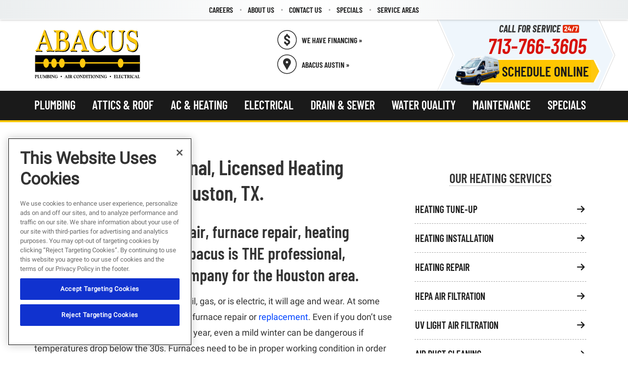

--- FILE ---
content_type: text/html;charset=utf-8
request_url: https://www.abacusplumbing.net/heating/heating-repair-company/
body_size: 19385
content:

<!DOCTYPE HTML>
<html lang="en">
<head>
<meta charset="UTF-8"/>
<title>Heating Repair Company | Heat &amp; Heater Repair: 713-766-3833</title>

<meta name="description" content="Need a Heating Repair Company in Houston? Call Abacus&#39; Licensed Heating Repair &amp; Furnace Repair Specialists. Compare ..."/>
<meta name="template" content="page"/>
<meta name="viewport" content="width=device-width, initial-scale=1"/>











<script defer="defer" type="text/javascript" src="/.rum/@adobe/helix-rum-js@%5E2/dist/rum-standalone.js"></script>
<link rel="canonical" href="https://www.abacusplumbing.net/heating/heating-repair-company/"/>
<link rel="shortcut icon" type="image/png" sizes="16x16" href="//wg.scene7.com/is/content/wrenchgroup/abacus-favicon?fmt=png-alpha"/>
<!-- Analytics Data Layer Script -->
<script data-cfasync="false">
    window.digitalData = window.digitalData || [];
	const digitalDataJson = JSON.parse("{\x22event\x22:\x22Page Loaded\x22,\x22page\x22:{\x22pageInfo\x22:{\x22pageName\x22:\x22abacus:us:en:heating:heating\u002Drepair\u002Dcompany\x22,\x22pageURL\x22:\x22abacus\/content\/abacus\/us\/en\/heating\/heating\u002Drepair\u002Dcompany\x22,\x22pageType\x22:\x22\x22,\x22siteDomain\x22:\x22abacus\x22}},\x22category\x22:{\x22siteSection\x22:\x22heating\x22,\x22siteSubSection1\x22:\x22heating\u002Drepair\u002Dcompany\x22,\x22siteSubSection2\x22:\x22\x22,\x22siteSubSection3\x22:\x22\x22,\x22siteSubSection4\x22:\x22\x22},\x22geo\x22:{\x22siteGeo\x22:\x22Houston\u002DTexas\x22}}");
        function getPageLoadMs() {
            const [nav] = performance.getEntriesByType('navigation');
            if (nav) {

              if (performance.timing && performance.timing.loadEventEnd > 0 && performance.timing.navigationStart > 0) {
                return (performance.timing.loadEventEnd - performance.timing.navigationStart);
              }
              if (nav.loadEventEnd && nav.loadEventEnd > 0) {
                return nav.loadEventEnd - nav.startTime;
              }
              
              if (nav.duration && nav.duration > 0) {
                return nav.duration;
              }
            }
            return performance.now();
        }

	        var ms  = getPageLoadMs();
	        var sec = +(ms / 1000).toFixed(2);

	        digitalDataJson.page.pageLoadTime = sec+"";


    window.digitalData.push(digitalDataJson);
    var digitalLaunchData = JSON.parse("{   \x22config\x22: {     \x22brand\x22: \x22abacus\x22,     \x22url\x22: \x22https:\/\/www.abacusplumbing.net\x22,     \x22theme\x22: \x22wrenchgroup.theme\u002Dabacus\x22,     \x22solrCollection\x22: \x22abacus\x22,     \x22oneTrust\x22: \x2201961719\u002Db772\u002D7cea\u002Da87a\u002D6784de68c075\x22,     \x22multipleLocations\x22: \x22true\x22,     \x22locations\x22: [       {         \x22location\x22: \x22Houston\u002DTexas\x22,         \x22url\x22: \x22https:\/\/www.abacusplumbing.net\x22       }     ],     \x22launch\x22: \x22\/\/assets.adobedtm.com\/33a48fe0d360\/ab8a171270cd\/launch\u002D0683a3aab6ed.min.js\x22,     \x22globalLaunch\x22: \x22\/\/assets.adobedtm.com\/33a48fe0d360\/60a2dcc81eaa\/launch\u002D3116f811f06d.min.js\x22,     \x22trailingSlash\x22: \x22true\x22,     \x22fullURL\x22: \x22true\x22   },   \x22scheduleEngine\x22: {     \x22apiKey\x22: \x22fbzstfoywapzs2c91tsjn5ff\x22,     \x22id\x22: \x22sched_wuzfuuu7scy7gxahzw1xkvzi\x22,     \x22src\x22: \x22https:\/\/embed.scheduler.servicetitan.com\/scheduler\u002Dv1.js\x22,     \x22pro\x22: \x22true\x22   } }");
</script>
<!-- OneTrust Cookies Consent Notice -->

    <script src="https://cdn.cookielaw.org/scripttemplates/otSDKStub.js" type="text/javascript" charset="UTF-8" data-domain-script="01961719-b772-7cea-a87a-6784de68c075" async></script>
    <script type="text/javascript">
        function OptanonWrapper() { }
    </script>


<!-- Launch Script - DEV -->


<script type="text/javascript">
    !function(e,a,n,t){var i=e.head;if(i){
    if (a) return;
    var o=e.createElement("style");
    o.id="alloy-prehiding",o.innerText=n,i.appendChild(o),setTimeout(function(){o.parentNode&&o.parentNode.removeChild(o)},t)}}
    (document, document.location.href.indexOf("mboxEdit") !== -1, "body { opacity: 0 !important }", 2000);
</script>

<script async data-cfasync="false" src="//assets.adobedtm.com/33a48fe0d360/60a2dcc81eaa/launch-3116f811f06d.min.js"></script>


<script type="application/ld+json">
        		[
			{
				"@context": "http://www.schema.org",
				"@type": "HomeAndConstructionBusiness",
				"name": "Abacus Plumbing, Air Conditioning & Electrical",
				"url": "https://www.abacusplumbing.net",
				"logo": "https://wg.scene7.com/is/image/wrenchgroup/logo-abacus-ab22wi001wg",
				"priceRange": "$50 to $500",
				"image": "https://wg.scene7.com/is/image/wrenchgroup/abacus-social-card-ab22wi001wg",
				"description": "Houston, TX based Plumbing, Air Conditioning and Electric Service Provider",
				"address": {
					"@type": "PostalAddress",
					"streetAddress": "4001 Kendrick Plaza Drive",
					"addressLocality": "Houston",
					"addressRegion": "TX",
					"postalCode": "77032",
					"addressCountry": "United States"
				},
				"openingHours": "Open 24/7 Including Holidays",
				"telephone": "713-766-3605"
			}]
</script>


<script src="https://static.elfsight.com/platform/platform.js" async></script>
<script type="text/javascript">
    var pageType = "";
    var productType = "";
    var personalization = "false";
    var brandName = "";
   sessionStorage.setItem("WG_PageType", pageType);
   sessionStorage.setItem("WG_ProductType", productType);
   sessionStorage.setItem("WG_Personalization", personalization);
   sessionStorage.setItem("WG_Brand", brandName);
  </script>




    
    
<link rel="stylesheet" href="/etc.clientlibs/wrenchgroup/clientlibs/clientlib-base.lc-9b5b2b25510addbcbf1cd2d70a3db426-lc.min.css" type="text/css">
<link rel="stylesheet" href="/etc.clientlibs/wrenchgroup/clientlibs/clientlib-site.lc-1768846203003-lc.min.css" type="text/css">



    
    
<link rel="stylesheet" href="/etc.clientlibs/wrenchgroup/clientlibs/clientlib-global.lc-4e800746a70c791f9471e47adc3980ba-lc.min.css" type="text/css">



    
    
<link rel="stylesheet" href="/etc.clientlibs/wrenchgroup/clientlibs/clientlib-themes/theme-abacus.lc-6bcd85934f4103ff0ab55c4db5c4339d-lc.min.css" type="text/css">






    





    


<script async data-cfasync="false" src="//assets.adobedtm.com/33a48fe0d360/ab8a171270cd/launch-0683a3aab6ed.min.js"></script>


    
    

    

    
    
    



</head>
<body class="page basicpage" id="page-2d07b6c483" data-wcm-mode="DISABLED" data-cmp-data-layer-enabled>
<script>
    window.adobeDataLayer = window.adobeDataLayer || [];
    adobeDataLayer.push({
        page: JSON.parse("{\x22page\u002D2d07b6c483\x22:{\x22@type\x22:\x22wrenchgroup\/components\/structure\/page\/v1\/page\x22,\x22repo:modifyDate\x22:\x222025\u002D12\u002D15T16:36:08Z\x22,\x22dc:title\x22:\x22Heating Repair Company | Heat \x26 Heater Repair: 713\u002D766\u002D3833\x22,\x22dc:description\x22:\x22Need a Heating Repair Company in Houston? Call Abacus\x27 Licensed Heating Repair \x26 Furnace Repair Specialists. Compare ...\x22,\x22xdm:template\x22:\x22\/conf\/wrenchgroup\/settings\/wcm\/templates\/page\x22,\x22xdm:language\x22:\x22en\x22,\x22xdm:tags\x22:[],\x22repo:path\x22:\x22\/content\/abacus\/us\/en\/heating\/heating\u002Drepair\u002Dcompany.html\x22}}"),
        event:'cmp:show',
        eventInfo: {
            path: 'page.page\u002D2d07b6c483'
        }
    });
</script>


	




	



	



    



<div class="xf-content-height">
    <div class="root responsivegrid">


<div class="aem-Grid aem-Grid--12 aem-Grid--default--12 ">
    
    <div class="header aem-GridColumn aem-GridColumn--default--12"><header class="header wg-header  " data-header-version="1" id="header-5627a4d829" data-geoLocationArea="zip" data-geolocation-default="true" data-megaMenuCenterAlignment="false" data-disable-sticky-header="false" data-hide-header-on-scroll="false">
    <section class="header__eyebrow-container">
        

        <!-- START: Eyebrow header -->
        
    <div class="header__eyebrow eyebrow-header">
        <div class="custom-hf-container d-flex justify-content-end search-typeahead search-typeahead--disabled">
            <ul class="eyebrow-header__nav" role="menubar">
                <li class="eyebrow-header__nav-item" role="menuitem">
                    <div class="link cta button">

<!--CTA Template-->

	
	
	
	<a class=" eyebrow-header__nav-item-link  " target="_self" href="https://www.abacusplumbing.net/careers/">
		
	
	

	

	
		
    Careers

	
	

	</a>
	
	
	
	
	


	
	

	
	

	
	
		 



    

</div>

                </li>
            
                <li class="eyebrow-header__nav-item" role="menuitem">
                    <div class="link cta button">

<!--CTA Template-->

	
	
	
	<a class=" eyebrow-header__nav-item-link  " target="_self" href="https://www.abacusplumbing.net/about-us/">
		
	
	

	

	
		
    About Us

	
	

	</a>
	
	
	
	
	


	
	

	
	

	
	
		 



    

</div>

                </li>
            
                <li class="eyebrow-header__nav-item" role="menuitem">
                    <div class="link cta button">

<!--CTA Template-->

	
	
	
	<a class=" eyebrow-header__nav-item-link  " target="_self" href="https://www.abacusplumbing.net/about-us/contact-us/">
		
	
	

	

	
		
    Contact Us

	
	

	</a>
	
	
	
	
	


	
	

	
	

	
	
		 



    

</div>

                </li>
            
                <li class="eyebrow-header__nav-item" role="menuitem">
                    <div class="link cta button">

<!--CTA Template-->

	
	
	
	<a class=" eyebrow-header__nav-item-link  " target="_self" href="https://www.abacusplumbing.net/specials/">
		
	
	

	

	
		
    Specials

	
	

	</a>
	
	
	
	
	


	
	

	
	

	
	
		 



    

</div>

                </li>
            
                <li class="eyebrow-header__nav-item" role="menuitem">
                    <div class="link cta button">

<!--CTA Template-->

	
	
	
	<a class=" eyebrow-header__nav-item-link  " target="_self" href="https://www.abacusplumbing.net/abacus-service-areas/">
		
	
	

	

	
		
    Service Areas

	
	

	</a>
	
	
	
	
	


	
	

	
	

	
	
		 



    

</div>

                </li>
            </ul>
            <form class="eyebrow-header__search header-search-form search-typeahead__form">
                <div class="search-typeahead__input-container">
                    <span aria-hidden="true" class="search__close-icon wg-icon"></span>
                    <!-- Search Input -->
                    <!-- START: Search input Component -->
                    <div class="search-input search-input--icon-align-right search-input--medium">
                        <button class="search-input__icon wg-icon wg-icon-search" aria-label="search-button"></button> 
                        <label for="search-input-mobile" class="search-input__label">Search Input</label>
                        <input type="text" name="search input" class="search-input__field" placeholder="Type to Search" id="search-input-mobile"/>
                    </div>
                    <!-- END: Search input Component -->
                </div>
            </form>
        </div>
    </div>

        <!-- END: Eyebrow header -->
    </section>
    <!-- START: Main header -->
    <section class="header__main main-header wg-standard-menu">

        
        <div class="header__main__container d-flex">

            <!-- START: Logo section -->
            
    <div class="main-header__logo">
        <!-- START: Logo Component -->
            <div class="logo">
            <a href="https://www.abacusplumbing.net" aria-label="Abacus Plumbing, Air Conditioning &amp; Electrical">
                <!-- START: Image Component -->
                <div class="image aem-GridColumn aemGridColumn--default-12">
                    <div class="cmp-image"><img loading="lazy" src="//wg.scene7.com/is/content/wrenchgroup/logo_abacus?fmt=png-alpha" alt="Abacus Plumbing, Air Conditioning &amp; Electrical"/></div>
                </div>
                <!-- END: Image Component -->
            </a>
            </div>
        <!-- END: Logo Component -->
    </div>

            <!-- END: Logo section -->

            <div class="geo-location-select-wrapper"></div>
            
                <div class="romw-badge-mobile" data-romw-token="QVNmP3N16toMBV4fRKxntwbQ8cElfEm9HsXyHlbReGjs2CLyeQ"></div>
                <script src="https://localimpact.com/js/v2/embed.js?id=fd1f59fcc8467fb2938d" type="text/javascript"></script>
            

            <!-- START: Mobile Triggers section -->
            <div class="main-header__trigger-container">
                <button type="button" aria-label="menu open" class="main-header__trigger main-header__trigger--menu-icon"><span class="navicon"> </span></button>
                <button class="main-header__nav-mobile-close">
                    <span class="close-icon"></span>
                </button>
            </div>
            <!-- END: Mobile Triggers section -->

            <div class="main-header__cta-nav-container">
                <!-- START: CTA Container -->
                <div class="main-header__cta-container">
                    <div class="main-header__cta-wrapper has-badge">
                        
                            <div class="romw-badge-desktop" data-romw-token="pPjn764EWmry9jnRjmIGy3nTuipfXdDTZL55K1aXgKt85U0iRn"></div>
                            <script src="https://localimpact.com/js/v2/embed.js?id=fd1f59fcc8467fb2938d" type="text/javascript"></script>
                        
                        <div class="main-header__cta-wrap">
                            <!-- Buttons -->
                            <div class="cta button a-button a-button--primary a-button--lg">


<!--CTA Template-->
<div>

	
	
	
	<a class="btn   " aria-label="Call (713) 766-3605 " id="btn-financing" target="_self" href="https://www.abacusplumbing.net/financing/">
		
	
	

	
		We Have Financing »
	

	

	</a>
	
	
	
	
	


	
	

	
	

	
	
		 

</div>

    

</div>

                        
                            <!-- Buttons -->
                            <div class="cta button a-button a-button--primary a-button--lg">


<!--CTA Template-->
<div>

	
	
	
	<a class="btn   " aria-label="Schedule now" id="btn-locations" target="_blank" href="https://www.abacusplumbing.com">
		
	
	

	
		Abacus Austin »
	

	

	</a>
	
	
	
	
	


	
	

	
	

	
	
		 

</div>

    

</div>

                        
                            <!-- Buttons -->
                            <div class="cta button a-button a-button--primary a-button--md">


<!--CTA Template-->
<div>

	
	
	
	<a class="btn   " id="btn-phone" target="_self" href="tel:7137663605">
		
	
	

	
		713-766-3605
	

	

	</a>
	
	
	
	
	


	
	

	
	

	
	
		 

</div>

    

</div>

                        
                            <!-- Buttons -->
                            <div class="cta button a-button a-button--primary a-button--md a-link a-link--icon a-button--icon-left">


<!--CTA Template-->
<div>

	
	

	
	

	
	

	
	
	
	
	
	<button tabindex="0" class="btn   schedule-engine-integration-cta   " id="btn-schedule">
		
	
	

	
		Schedule Online
	

	

	</button>
	
	
	

		 

</div>

    

</div>

                        </div>
                    </div>
                </div>
                <!-- END: CTA Container -->

                <!-- START: Main Navigation -->
                
    <div class="main-header__nav-container">

        <div class="main-header__nav-mobile-search search-typeahead search-typeahead--disabled">
            <!-- Search Input -->
            <form class="eyebrow-header__search header-search-form search-typeahead__form">
                <!-- Search Input for mobile -->
                <div class="search-typeahead__input-container">
                    <!-- START: Search input Component -->
                    <div class="search-input search-input--icon-align-right search-input--medium">
                        <button class="search-input__icon wg-icon wg-icon-search" aria-label="search-button"></button> <label for="search-input-desktop" class="search-input__label"> </label>
                        <input type="text" name="search input" class="search-input__field" placeholder="Type to Search" id="search-input-desktop"/>
                    </div>
                    <!-- END: Search input Component -->
                </div>
            </form>
        </div>


        <nav class="main-header__nav-wrapper main-header__nav-wrapper--secondary">
            <!-- Start: Main Elements -->
            <ul class="main-header__nav" role="menubar">
                
                    <li class="main-header__nav-item main-header__nav-item--secondary" role="menuitem">
                        
        <a class="main-header__nav-item-link " aria-expanded="false" aria-haspopup="false" href="https://www.abacusplumbing.net/plumbing/" aria-label="Plumbing">Plumbing</a>
        <div class="main-header__nav-item-dropdown-content">

            <ul class="main-header__dropdown-lhs">
                <li class="main-header__nav-item-dropdown-link-item main-header__nav-back-link-item">
                    <a class="main-header__nav-item-dropdown-link main-header__nav-back" href="/" target="_blank">
                        <span class="main-header__nav-item-dropdown-link-text">Back</span>
                    </a>
                </li>
                <li class="main-header__nav-item-dropdown-link-item">
                    <a class="main-header__nav-item-dropdown-link" href="https://www.abacusplumbing.net/plumbing/" target="_blank">
                        <span class="main-header__nav-item-dropdown-link-text">Plumbing</span>
                    </a>
                </li>
                <li class="main-header__nav-item-dropdown-link-item">
                    <a class="main-header__nav-item-dropdown-link" href="https://www.abacusplumbing.net/plumbing/commercial-plumbing/" target="_self">
                        <span class="main-header__nav-item-dropdown-link-text">Commercial Plumbing</span>
                    </a>
                </li>
<li class="main-header__nav-item-dropdown-link-item">
                    <a class="main-header__nav-item-dropdown-link" href="https://www.abacusplumbing.net/plumbing/water-heaters/" target="_self">
                        <span class="main-header__nav-item-dropdown-link-text">Water Heaters</span>
                    </a>
                </li>
<li class="main-header__nav-item-dropdown-link-item">
                    <a class="main-header__nav-item-dropdown-link" href="https://www.abacusplumbing.net/plumbing/gas-line-repair/" target="_self">
                        <span class="main-header__nav-item-dropdown-link-text">Gas Line Repair</span>
                    </a>
                </li>
<li class="main-header__nav-item-dropdown-link-item">
                    <a class="main-header__nav-item-dropdown-link" href="https://www.abacusplumbing.net/plumbing/water-heaters/tankless-water-heaters/" target="_self">
                        <span class="main-header__nav-item-dropdown-link-text">Tankless Water Heaters</span>
                    </a>
                </li>
<li class="main-header__nav-item-dropdown-link-item">
                    <a class="main-header__nav-item-dropdown-link" href="https://www.abacusplumbing.net/plumbing/garbage-disposals/" target="_self">
                        <span class="main-header__nav-item-dropdown-link-text">Garbage Disposals</span>
                    </a>
                </li>
<li class="main-header__nav-item-dropdown-link-item">
                    <a class="main-header__nav-item-dropdown-link" href="https://www.abacusplumbing.net/plumbing/repiping-services-houston/" target="_self">
                        <span class="main-header__nav-item-dropdown-link-text">Repiping Services</span>
                    </a>
                </li>
<li class="main-header__nav-item-dropdown-link-item">
                    <a class="main-header__nav-item-dropdown-link" href="https://www.abacusplumbing.net/plumbing/plumbing-inspection/" target="_self">
                        <span class="main-header__nav-item-dropdown-link-text">Plumbing Inspection</span>
                    </a>
                </li>
<li class="main-header__nav-item-dropdown-link-item">
                    <a class="main-header__nav-item-dropdown-link" href="https://www.abacusplumbing.net/plumbing/slab-leak-detection/" target="_self">
                        <span class="main-header__nav-item-dropdown-link-text">Slab Leak Detection</span>
                    </a>
                </li>
<li class="main-header__nav-item-dropdown-link-item">
                    <a class="main-header__nav-item-dropdown-link" href="https://www.abacusplumbing.net/plumbing/plumbing-repair/" target="_self">
                        <span class="main-header__nav-item-dropdown-link-text">Plumbing Repair</span>
                    </a>
                </li>
<li class="main-header__nav-item-dropdown-link-item">
                    <a class="main-header__nav-item-dropdown-link" href="https://www.abacusplumbing.net/plumbing/plumbing-installation/" target="_self">
                        <span class="main-header__nav-item-dropdown-link-text">Plumbing  Installation</span>
                    </a>
                </li>
<li class="main-header__nav-item-dropdown-link-item">
                    <a class="main-header__nav-item-dropdown-link" href="https://www.abacusplumbing.net/abacus-lifetime-warranty/water-heater-lifetime-warranty/" target="_self">
                        <span class="main-header__nav-item-dropdown-link-text">Water Heater Lifetime Warranty</span>
                    </a>
                </li>

            </ul>

            <div class="main-header__dropdown-rhs">
                <a class="main-header__nav-item-dropdown-button-link" href="https://www.abacusplumbing.net/plumbing/" aria-label="Plumbing overview">
                    <span class="main-header__nav-item-dropdown-button-wrapper">
                        <img class="main-header__nav-item-dropdown-button-wrapper-image" src="//wg.scene7.com/is/content/wrenchgroup/icon_plumbing-alt?fmt=png-alpha" decoding="async" fetchpriority="low" loading="lazy" alt="Plumbing Services"/>
                        <span class="main-header__nav-item-dropdown-button-wrapper-text">Plumbing
                            <span class="main-header__nav-item-dropdown-button-link-text">Overview</span> 
                            <span class="wg-icon wg-icon-forward3"></span>
                        </span> 
                    </span>
                </a>
            </div>
        </div>


    

                    </li>
                
                    <li class="main-header__nav-item main-header__nav-item--secondary" role="menuitem">
                        
        <a class="main-header__nav-item-link " aria-expanded="false" aria-haspopup="false" href="https://www.abacusplumbing.net/best-houston-tx-attic-insulation-roof-repair/" aria-label="Attics &amp; Roof">Attics &amp; Roof</a>
        <div class="main-header__nav-item-dropdown-content">

            <ul class="main-header__dropdown-lhs">
                <li class="main-header__nav-item-dropdown-link-item main-header__nav-back-link-item">
                    <a class="main-header__nav-item-dropdown-link main-header__nav-back" href="/" target="_blank">
                        <span class="main-header__nav-item-dropdown-link-text">Back</span>
                    </a>
                </li>
                <li class="main-header__nav-item-dropdown-link-item">
                    <a class="main-header__nav-item-dropdown-link" href="https://www.abacusplumbing.net/best-houston-tx-attic-insulation-roof-repair/" target="_blank">
                        <span class="main-header__nav-item-dropdown-link-text">Attics &amp; Roof</span>
                    </a>
                </li>
                <li class="main-header__nav-item-dropdown-link-item">
                    <a class="main-header__nav-item-dropdown-link" href="https://www.abacusplumbing.net/best-houston-tx-attic-insulation-roof-repair/attic-insulation-ventilation/" target="_self">
                        <span class="main-header__nav-item-dropdown-link-text">Attic Insulation &amp; Ventilation</span>
                    </a>
                </li>
<li class="main-header__nav-item-dropdown-link-item">
                    <a class="main-header__nav-item-dropdown-link" href="https://www.abacusplumbing.net/best-houston-tx-attic-insulation-roof-repair/roof-repair/" target="_self">
                        <span class="main-header__nav-item-dropdown-link-text">Roof Repair</span>
                    </a>
                </li>
<li class="main-header__nav-item-dropdown-link-item">
                    <a class="main-header__nav-item-dropdown-link" href="https://www.abacusplumbing.net/best-houston-tx-attic-insulation-roof-repair/solar-attic-fans/" target="_self">
                        <span class="main-header__nav-item-dropdown-link-text">Solar Attic Fans</span>
                    </a>
                </li>
<li class="main-header__nav-item-dropdown-link-item">
                    <a class="main-header__nav-item-dropdown-link" href="https://www.abacusplumbing.net/best-houston-tx-attic-insulation-roof-repair/attic-tent/" target="_self">
                        <span class="main-header__nav-item-dropdown-link-text">Attic Tent</span>
                    </a>
                </li>

            </ul>

            <div class="main-header__dropdown-rhs">
                <a class="main-header__nav-item-dropdown-button-link" href="https://www.abacusplumbing.net/best-houston-tx-attic-insulation-roof-repair/" aria-label="Attics &amp; Roof overview">
                    <span class="main-header__nav-item-dropdown-button-wrapper">
                        <img class="main-header__nav-item-dropdown-button-wrapper-image" src="//wg.scene7.com/is/content/wrenchgroup/icon_attic-insulation-alt?fmt=png-alpha" decoding="async" fetchpriority="low" loading="lazy" alt="Attics &amp; Roof"/>
                        <span class="main-header__nav-item-dropdown-button-wrapper-text">Attics &amp; Roof
                            <span class="main-header__nav-item-dropdown-button-link-text">Overview</span> 
                            <span class="wg-icon wg-icon-forward3"></span>
                        </span> 
                    </span>
                </a>
            </div>
        </div>


    

                    </li>
                
                    <li class="main-header__nav-item main-header__nav-item--secondary" role="menuitem">
                        
        <a class="main-header__nav-item-link " aria-expanded="false" aria-haspopup="false" href="https://www.abacusplumbing.net/air-conditioning/" aria-label="AC &amp; Heating">AC &amp; Heating</a>
        <div class="main-header__nav-item-dropdown-content">

            <ul class="main-header__dropdown-lhs">
                <li class="main-header__nav-item-dropdown-link-item main-header__nav-back-link-item">
                    <a class="main-header__nav-item-dropdown-link main-header__nav-back" href="/" target="_blank">
                        <span class="main-header__nav-item-dropdown-link-text">Back</span>
                    </a>
                </li>
                <li class="main-header__nav-item-dropdown-link-item">
                    <a class="main-header__nav-item-dropdown-link" href="https://www.abacusplumbing.net/air-conditioning/" target="_blank">
                        <span class="main-header__nav-item-dropdown-link-text">AC &amp; Heating</span>
                    </a>
                </li>
                <li class="main-header__nav-item-dropdown-link-item">
                    <a class="main-header__nav-item-dropdown-link" href="https://www.abacusplumbing.net/air-conditioning/air-conditioning-tune-up/" target="_self">
                        <span class="main-header__nav-item-dropdown-link-text">AC Tune-ups &amp; Inspections</span>
                    </a>
                </li>
<li class="main-header__nav-item-dropdown-link-item">
                    <a class="main-header__nav-item-dropdown-link" href="https://www.abacusplumbing.net/air-conditioning/ac-replacement-installation/" target="_self">
                        <span class="main-header__nav-item-dropdown-link-text">AC Replacement &amp; Installation</span>
                    </a>
                </li>
<li class="main-header__nav-item-dropdown-link-item">
                    <a class="main-header__nav-item-dropdown-link" href="https://www.abacusplumbing.net/heating/heating-tune-up/" target="_self">
                        <span class="main-header__nav-item-dropdown-link-text">Heating Tune-ups &amp; Inspections</span>
                    </a>
                </li>
<li class="main-header__nav-item-dropdown-link-item">
                    <a class="main-header__nav-item-dropdown-link" href="https://www.abacusplumbing.net/heating/heating-installation/" target="_self">
                        <span class="main-header__nav-item-dropdown-link-text">Heating Replacement &amp; Installation</span>
                    </a>
                </li>
<li class="main-header__nav-item-dropdown-link-item">
                    <a class="main-header__nav-item-dropdown-link" href="https://www.abacusplumbing.net/abacus-lifetime-warranty/hvac-lifetime-warranty/" target="_self">
                        <span class="main-header__nav-item-dropdown-link-text">HVAC Lifetime Warranty</span>
                    </a>
                </li>
<li class="main-header__nav-item-dropdown-link-item">
                    <a class="main-header__nav-item-dropdown-link" href="https://www.abacusplumbing.net/indoor-air-quality/clean-air-purification/" target="_self">
                        <span class="main-header__nav-item-dropdown-link-text">Clean Air Purification</span>
                    </a>
                </li>
<li class="main-header__nav-item-dropdown-link-item">
                    <a class="main-header__nav-item-dropdown-link" href="https://www.abacusplumbing.net/indoor-air-quality/air-duct-analysis/" target="_self">
                        <span class="main-header__nav-item-dropdown-link-text">Air Duct Cleaning</span>
                    </a>
                </li>
<li class="main-header__nav-item-dropdown-link-item">
                    <a class="main-header__nav-item-dropdown-link" href="https://www.abacusplumbing.net/best-houston-tx-attic-insulation-roof-repair/" target="_self">
                        <span class="main-header__nav-item-dropdown-link-text">Attics &amp; Roof Repair</span>
                    </a>
                </li>

            </ul>

            <div class="main-header__dropdown-rhs">
                <a class="main-header__nav-item-dropdown-button-link" href="https://www.abacusplumbing.net/air-conditioning/" aria-label="AC &amp; Heating overview">
                    <span class="main-header__nav-item-dropdown-button-wrapper">
                        <img class="main-header__nav-item-dropdown-button-wrapper-image" src="//wg.scene7.com/is/content/wrenchgroup/icon_ac-alt?fmt=png-alpha" decoding="async" fetchpriority="low" loading="lazy" alt="AC &amp; Heating"/>
                        <span class="main-header__nav-item-dropdown-button-wrapper-text">AC &amp; Heating
                            <span class="main-header__nav-item-dropdown-button-link-text">Overview</span> 
                            <span class="wg-icon wg-icon-forward3"></span>
                        </span> 
                    </span>
                </a>
            </div>
        </div>


    

                    </li>
                
                    <li class="main-header__nav-item main-header__nav-item--secondary" role="menuitem">
                        
        <a class="main-header__nav-item-link " aria-expanded="false" aria-haspopup="false" href="https://www.abacusplumbing.net/electrician/" aria-label="Electrical">Electrical</a>
        <div class="main-header__nav-item-dropdown-content">

            <ul class="main-header__dropdown-lhs">
                <li class="main-header__nav-item-dropdown-link-item main-header__nav-back-link-item">
                    <a class="main-header__nav-item-dropdown-link main-header__nav-back" href="/" target="_blank">
                        <span class="main-header__nav-item-dropdown-link-text">Back</span>
                    </a>
                </li>
                <li class="main-header__nav-item-dropdown-link-item">
                    <a class="main-header__nav-item-dropdown-link" href="https://www.abacusplumbing.net/electrician/" target="_blank">
                        <span class="main-header__nav-item-dropdown-link-text">Electrical</span>
                    </a>
                </li>
                <li class="main-header__nav-item-dropdown-link-item">
                    <a class="main-header__nav-item-dropdown-link" href="https://www.abacusplumbing.net/electrician/backup-generator-installation/" target="_self">
                        <span class="main-header__nav-item-dropdown-link-text">Standby Generators</span>
                    </a>
                </li>
<li class="main-header__nav-item-dropdown-link-item">
                    <a class="main-header__nav-item-dropdown-link" href="https://www.abacusplumbing.net/generac-generator-maintenance-service-houston-tx/" target="_self">
                        <span class="main-header__nav-item-dropdown-link-text">GenConnect Generator Maintenance</span>
                    </a>
                </li>
<li class="main-header__nav-item-dropdown-link-item">
                    <a class="main-header__nav-item-dropdown-link" href="https://www.abacusplumbing.net/electrician/electrical-home-safety-inspection/" target="_self">
                        <span class="main-header__nav-item-dropdown-link-text">Electrical Safety / Code Inspections</span>
                    </a>
                </li>
<li class="main-header__nav-item-dropdown-link-item">
                    <a class="main-header__nav-item-dropdown-link" href="https://www.abacusplumbing.net/abacus-lifetime-warranty/electrical-equipment-lifetime-warranty/" target="_self">
                        <span class="main-header__nav-item-dropdown-link-text">Electrical Equipment Lifetime Warranty</span>
                    </a>
                </li>
<li class="main-header__nav-item-dropdown-link-item">
                    <a class="main-header__nav-item-dropdown-link" href="https://www.abacusplumbing.net/electrician/electric-panel-replacement/" target="_blank">
                        <span class="main-header__nav-item-dropdown-link-text">Electric Panel Replacement</span>
                    </a>
                </li>
<li class="main-header__nav-item-dropdown-link-item">
                    <a class="main-header__nav-item-dropdown-link" href="https://www.abacusplumbing.net/electrician/whole-house-surge-protection-houston/" target="_self">
                        <span class="main-header__nav-item-dropdown-link-text">Whole-Home Surge Protection</span>
                    </a>
                </li>
<li class="main-header__nav-item-dropdown-link-item">
                    <a class="main-header__nav-item-dropdown-link" href="https://www.abacusplumbing.net/electrician/ceiling-fan-installation/" target="_self">
                        <span class="main-header__nav-item-dropdown-link-text">Ceiling Fans &amp; Fixtures Installation</span>
                    </a>
                </li>
<li class="main-header__nav-item-dropdown-link-item">
                    <a class="main-header__nav-item-dropdown-link" href="https://www.abacusplumbing.net/electrician/lighting/" target="_self">
                        <span class="main-header__nav-item-dropdown-link-text">Lighting Installation</span>
                    </a>
                </li>
<li class="main-header__nav-item-dropdown-link-item">
                    <a class="main-header__nav-item-dropdown-link" href="https://www.abacusplumbing.net/electrician/rewire-rewiring-home/" target="_self">
                        <span class="main-header__nav-item-dropdown-link-text">Rewiring</span>
                    </a>
                </li>
<li class="main-header__nav-item-dropdown-link-item">
                    <a class="main-header__nav-item-dropdown-link" href="https://www.abacusplumbing.net/electrician/gfci-outlet-installation/" target="_self">
                        <span class="main-header__nav-item-dropdown-link-text">GFCI Outlets</span>
                    </a>
                </li>
<li class="main-header__nav-item-dropdown-link-item">
                    <a class="main-header__nav-item-dropdown-link" href="https://www.abacusplumbing.net/electrician/smoke-detectors/" target="_self">
                        <span class="main-header__nav-item-dropdown-link-text">Smoke &amp; Carbon Monoxide Detectors</span>
                    </a>
                </li>
<li class="main-header__nav-item-dropdown-link-item">
                    <a class="main-header__nav-item-dropdown-link" href="https://www.abacusplumbing.net/electrician/ev-charging-stations/" target="_self">
                        <span class="main-header__nav-item-dropdown-link-text">EV Chargers</span>
                    </a>
                </li>

            </ul>

            <div class="main-header__dropdown-rhs">
                <a class="main-header__nav-item-dropdown-button-link" href="https://www.abacusplumbing.net/electrician/" aria-label="Electrical overview">
                    <span class="main-header__nav-item-dropdown-button-wrapper">
                        <img class="main-header__nav-item-dropdown-button-wrapper-image" src="//wg.scene7.com/is/content/wrenchgroup/icon_electrical-alt?fmt=png-alpha" decoding="async" fetchpriority="low" loading="lazy" alt="Electrical Service"/>
                        <span class="main-header__nav-item-dropdown-button-wrapper-text">Electrical
                            <span class="main-header__nav-item-dropdown-button-link-text">Overview</span> 
                            <span class="wg-icon wg-icon-forward3"></span>
                        </span> 
                    </span>
                </a>
            </div>
        </div>


    

                    </li>
                
                    <li class="main-header__nav-item main-header__nav-item--secondary" role="menuitem">
                        
        <a class="main-header__nav-item-link " aria-expanded="false" aria-haspopup="false" href="https://www.abacusplumbing.net/drain-sewer/" aria-label="Drain &amp; Sewer">Drain &amp; Sewer</a>
        <div class="main-header__nav-item-dropdown-content">

            <ul class="main-header__dropdown-lhs">
                <li class="main-header__nav-item-dropdown-link-item main-header__nav-back-link-item">
                    <a class="main-header__nav-item-dropdown-link main-header__nav-back" href="/" target="_blank">
                        <span class="main-header__nav-item-dropdown-link-text">Back</span>
                    </a>
                </li>
                <li class="main-header__nav-item-dropdown-link-item">
                    <a class="main-header__nav-item-dropdown-link" href="https://www.abacusplumbing.net/drain-sewer/" target="_blank">
                        <span class="main-header__nav-item-dropdown-link-text">Drain &amp; Sewer</span>
                    </a>
                </li>
                <li class="main-header__nav-item-dropdown-link-item">
                    <a class="main-header__nav-item-dropdown-link" href="https://www.abacusplumbing.net/drain-sewer/under-slab-plumbing/" target="_self">
                        <span class="main-header__nav-item-dropdown-link-text">Under Slab Plumbing</span>
                    </a>
                </li>
<li class="main-header__nav-item-dropdown-link-item">
                    <a class="main-header__nav-item-dropdown-link" href="https://www.abacusplumbing.net/drain-sewer/hydro-jetting-houston/" target="_self">
                        <span class="main-header__nav-item-dropdown-link-text">Hydro-Jetting</span>
                    </a>
                </li>
<li class="main-header__nav-item-dropdown-link-item">
                    <a class="main-header__nav-item-dropdown-link" href="https://www.abacusplumbing.net/drain-sewer/drain-maintenance/" target="_self">
                        <span class="main-header__nav-item-dropdown-link-text">Drain Maintenance</span>
                    </a>
                </li>
<li class="main-header__nav-item-dropdown-link-item">
                    <a class="main-header__nav-item-dropdown-link" href="https://www.abacusplumbing.net/drain-sewer/drain-cleaning/" target="_self">
                        <span class="main-header__nav-item-dropdown-link-text">Drain Cleaning</span>
                    </a>
                </li>
<li class="main-header__nav-item-dropdown-link-item">
                    <a class="main-header__nav-item-dropdown-link" href="https://www.abacusplumbing.net/drain-sewer/sewer-line-service/" target="_self">
                        <span class="main-header__nav-item-dropdown-link-text">Sewer Line Service</span>
                    </a>
                </li>
<li class="main-header__nav-item-dropdown-link-item">
                    <a class="main-header__nav-item-dropdown-link" href="https://www.abacusplumbing.net/landing-pages/123anydrain/" target="_self">
                        <span class="main-header__nav-item-dropdown-link-text">123 Drain Cleaning Special</span>
                    </a>
                </li>

            </ul>

            <div class="main-header__dropdown-rhs">
                <a class="main-header__nav-item-dropdown-button-link" href="https://www.abacusplumbing.net/drain-sewer/" aria-label="Drain &amp; Sewer overview">
                    <span class="main-header__nav-item-dropdown-button-wrapper">
                        <img class="main-header__nav-item-dropdown-button-wrapper-image" src="//wg.scene7.com/is/content/wrenchgroup/icon_123-any-drain-alt?fmt=png-alpha" decoding="async" fetchpriority="low" loading="lazy" alt="Drain &amp; Sewer"/>
                        <span class="main-header__nav-item-dropdown-button-wrapper-text">Drain &amp; Sewer
                            <span class="main-header__nav-item-dropdown-button-link-text">Overview</span> 
                            <span class="wg-icon wg-icon-forward3"></span>
                        </span> 
                    </span>
                </a>
            </div>
        </div>


    

                    </li>
                
                    <li class="main-header__nav-item main-header__nav-item--secondary" role="menuitem">
                        
        <a class="main-header__nav-item-link " aria-expanded="false" aria-haspopup="false" href="https://www.abacusplumbing.net/water-quality/" aria-label="Water Quality">Water Quality</a>
        <div class="main-header__nav-item-dropdown-content">

            <ul class="main-header__dropdown-lhs">
                <li class="main-header__nav-item-dropdown-link-item main-header__nav-back-link-item">
                    <a class="main-header__nav-item-dropdown-link main-header__nav-back" href="/" target="_blank">
                        <span class="main-header__nav-item-dropdown-link-text">Back</span>
                    </a>
                </li>
                <li class="main-header__nav-item-dropdown-link-item">
                    <a class="main-header__nav-item-dropdown-link" href="https://www.abacusplumbing.net/water-quality/" target="_blank">
                        <span class="main-header__nav-item-dropdown-link-text">Water Quality</span>
                    </a>
                </li>
                <li class="main-header__nav-item-dropdown-link-item">
                    <a class="main-header__nav-item-dropdown-link" href="https://www.abacusplumbing.net/water-quality/water-softener-maintenance/" target="_self">
                        <span class="main-header__nav-item-dropdown-link-text">Water Softeners</span>
                    </a>
                </li>
<li class="main-header__nav-item-dropdown-link-item">
                    <a class="main-header__nav-item-dropdown-link" href="https://www.abacusplumbing.net/water-quality/best-reverse-osmosis-houston-tx/" target="_self">
                        <span class="main-header__nav-item-dropdown-link-text">Reverse Osmosis Water Filtration</span>
                    </a>
                </li>
<li class="main-header__nav-item-dropdown-link-item">
                    <a class="main-header__nav-item-dropdown-link" href="https://www.abacusplumbing.net/water-quality/best-whole-house-carbon-water-filtration-houston-tx/" target="_self">
                        <span class="main-header__nav-item-dropdown-link-text">Carbon Water Filtration</span>
                    </a>
                </li>
<li class="main-header__nav-item-dropdown-link-item">
                    <a class="main-header__nav-item-dropdown-link" href="https://www.abacusplumbing.net/water-quality/water-softener-maintenance/" target="_self">
                        <span class="main-header__nav-item-dropdown-link-text">Water Softener Maintenance</span>
                    </a>
                </li>

            </ul>

            <div class="main-header__dropdown-rhs">
                <a class="main-header__nav-item-dropdown-button-link" href="https://www.abacusplumbing.net/water-quality/" aria-label="Water Quality overview">
                    <span class="main-header__nav-item-dropdown-button-wrapper">
                        <img class="main-header__nav-item-dropdown-button-wrapper-image" src="//wg.scene7.com/is/content/wrenchgroup/icon_water-quality-alt?fmt=png-alpha" decoding="async" fetchpriority="low" loading="lazy" alt="Water Quality"/>
                        <span class="main-header__nav-item-dropdown-button-wrapper-text">Water Quality
                            <span class="main-header__nav-item-dropdown-button-link-text">Overview</span> 
                            <span class="wg-icon wg-icon-forward3"></span>
                        </span> 
                    </span>
                </a>
            </div>
        </div>


    

                    </li>
                
                    <li class="main-header__nav-item main-header__nav-item--secondary" role="menuitem">
                        
        <a class="main-header__nav-item-link " aria-expanded="false" aria-haspopup="false" href="https://www.abacusplumbing.net/maintenance/" aria-label="Maintenance">Maintenance</a>
        <div class="main-header__nav-item-dropdown-content">

            <ul class="main-header__dropdown-lhs">
                <li class="main-header__nav-item-dropdown-link-item main-header__nav-back-link-item">
                    <a class="main-header__nav-item-dropdown-link main-header__nav-back" href="/" target="_blank">
                        <span class="main-header__nav-item-dropdown-link-text">Back</span>
                    </a>
                </li>
                <li class="main-header__nav-item-dropdown-link-item">
                    <a class="main-header__nav-item-dropdown-link" href="https://www.abacusplumbing.net/maintenance/" target="_blank">
                        <span class="main-header__nav-item-dropdown-link-text">Maintenance</span>
                    </a>
                </li>
                <li class="main-header__nav-item-dropdown-link-item">
                    <a class="main-header__nav-item-dropdown-link" href="https://www.abacusplumbing.net/vip/" target="_self">
                        <span class="main-header__nav-item-dropdown-link-text">VIP All in One Membership</span>
                    </a>
                </li>
<li class="main-header__nav-item-dropdown-link-item">
                    <a class="main-header__nav-item-dropdown-link" href="https://www.abacusplumbing.net/generac-generator-maintenance-service-houston-tx/" target="_self">
                        <span class="main-header__nav-item-dropdown-link-text">GenConnect Generator Maintenance</span>
                    </a>
                </li>
<li class="main-header__nav-item-dropdown-link-item">
                    <a class="main-header__nav-item-dropdown-link" href="https://www.abacusplumbing.net/water-quality/water-softener-maintenance/" target="_self">
                        <span class="main-header__nav-item-dropdown-link-text">Water Softener Maintenance</span>
                    </a>
                </li>
<li class="main-header__nav-item-dropdown-link-item">
                    <a class="main-header__nav-item-dropdown-link" href="https://www.abacusplumbing.net/drain-sewer/drain-maintenance/" target="_self">
                        <span class="main-header__nav-item-dropdown-link-text">Drain Maintenance</span>
                    </a>
                </li>
<li class="main-header__nav-item-dropdown-link-item">
                    <a class="main-header__nav-item-dropdown-link" href="https://www.abacusplumbing.net/membership-plans/membership-renewal/" target="_self">
                        <span class="main-header__nav-item-dropdown-link-text">Plan Renewal</span>
                    </a>
                </li>

            </ul>

            <div class="main-header__dropdown-rhs">
                <a class="main-header__nav-item-dropdown-button-link" href="https://www.abacusplumbing.net/maintenance/" aria-label="Maintenance overview">
                    <span class="main-header__nav-item-dropdown-button-wrapper">
                        <img class="main-header__nav-item-dropdown-button-wrapper-image" src="//wg.scene7.com/is/content/wrenchgroup/icon_maintenance-alt?fmt=png-alpha" decoding="async" fetchpriority="low" loading="lazy" alt="Maintenance"/>
                        <span class="main-header__nav-item-dropdown-button-wrapper-text">Maintenance
                            <span class="main-header__nav-item-dropdown-button-link-text">Overview</span> 
                            <span class="wg-icon wg-icon-forward3"></span>
                        </span> 
                    </span>
                </a>
            </div>
        </div>


    

                    </li>
                
                    <li class="main-header__nav-item main-header__nav-item--secondary" role="menuitem">
                        
        <a class="main-header__nav-item-link main-header__nav-item-link--has-no-sub-menu" aria-expanded="false" aria-haspopup="false" href="https://www.abacusplumbing.net/specials/" aria-label="Specials">Specials</a>
        <div class="main-header__nav-item-dropdown-content">

            <ul class="main-header__dropdown-lhs">
                <li class="main-header__nav-item-dropdown-link-item main-header__nav-back-link-item">
                    <a class="main-header__nav-item-dropdown-link main-header__nav-back" href="/" target="_blank">
                        <span class="main-header__nav-item-dropdown-link-text">Back</span>
                    </a>
                </li>
                <li class="main-header__nav-item-dropdown-link-item">
                    <a class="main-header__nav-item-dropdown-link" href="https://www.abacusplumbing.net/specials/" target="_blank">
                        <span class="main-header__nav-item-dropdown-link-text">Specials</span>
                    </a>
                </li>
                
            </ul>

            <div class="main-header__dropdown-rhs">
                <a class="main-header__nav-item-dropdown-button-link" href="https://www.abacusplumbing.net/specials/" aria-label="Specials overview">
                    <span class="main-header__nav-item-dropdown-button-wrapper">
                        <img class="main-header__nav-item-dropdown-button-wrapper-image" src="//wg.scene7.com/is/image/wrenchgroup/ct-white-lighting-icon-131x150-ct22wi001wg?fmt=png-alpha" decoding="async" fetchpriority="low" loading="lazy" alt="Learn more about Specials Overview"/>
                        <span class="main-header__nav-item-dropdown-button-wrapper-text">Specials
                            <span class="main-header__nav-item-dropdown-button-link-text">Overview</span> 
                            <span class="wg-icon wg-icon-forward3"></span>
                        </span> 
                    </span>
                </a>
            </div>
        </div>


    

                    </li>
                
                
                <li class="main-header__nav-item main-header__nav-item--search" role="menuitem">
                    <a class="main-header__nav-item-link main-header__nav-item-link--has-no-sub-menu" aria-expanded="false" aria-haspopup="false" href="#" aria-label="header nav search">Search <button class="main-header__nav-search-icon wg-icon wg-icon-search"></button></a>
                </li>
            </ul>
            <!-- End: Main Elements -->
            <div class="main-header__sec-mobile-nav-wrapper">
                <!-- Start: Duplicate of eyebrow header ul -->
                <ul class="main-header__sec-mobile-nav">
                    <li class="main-header__sec-mobile-nav-item">
                        <div class="link cta button">

<!--CTA Template-->

	
	
	
	<a class=" eyebrow-header__nav-item-link  " target="_self" href="https://www.abacusplumbing.net/careers/">
		
	
	

	

	
		
    Careers

	
	

	</a>
	
	
	
	
	


	
	

	
	

	
	
		 



    

</div>

                    </li>
                
                    <li class="main-header__sec-mobile-nav-item">
                        <div class="link cta button">

<!--CTA Template-->

	
	
	
	<a class=" eyebrow-header__nav-item-link  " target="_self" href="https://www.abacusplumbing.net/about-us/">
		
	
	

	

	
		
    About Us

	
	

	</a>
	
	
	
	
	


	
	

	
	

	
	
		 



    

</div>

                    </li>
                
                    <li class="main-header__sec-mobile-nav-item">
                        <div class="link cta button">

<!--CTA Template-->

	
	
	
	<a class=" eyebrow-header__nav-item-link  " target="_self" href="https://www.abacusplumbing.net/about-us/contact-us/">
		
	
	

	

	
		
    Contact Us

	
	

	</a>
	
	
	
	
	


	
	

	
	

	
	
		 



    

</div>

                    </li>
                
                    <li class="main-header__sec-mobile-nav-item">
                        <div class="link cta button">

<!--CTA Template-->

	
	
	
	<a class=" eyebrow-header__nav-item-link  " target="_self" href="https://www.abacusplumbing.net/specials/">
		
	
	

	

	
		
    Specials

	
	

	</a>
	
	
	
	
	


	
	

	
	

	
	
		 



    

</div>

                    </li>
                
                    <li class="main-header__sec-mobile-nav-item">
                        <div class="link cta button">

<!--CTA Template-->

	
	
	
	<a class=" eyebrow-header__nav-item-link  " target="_self" href="https://www.abacusplumbing.net/abacus-service-areas/">
		
	
	

	

	
		
    Service Areas

	
	

	</a>
	
	
	
	
	


	
	

	
	

	
	
		 



    

</div>

                    </li>
                </ul>
                <!-- End: Duplicate of eyebrow heder ul -->
                
            </div>
            <!-- Start: social nav -->
            
            <!-- End: social nav -->
        </nav>
    </div>

                <!-- END: Main Navigation -->
            </div>
        </div>
        <!-- START: Main Navigation -->
        

        <!-- END: Main Navigation -->

    </section>
<!--CTA Template-->

	
	

	
	

	
	

	<div class="m-popup" data-toggle="modal" data-target="#-modal">
		<button class="btn dynamic-redirect-trigger  " tabindex="0">
			
	
	

	
		redirect
	

	

		</button>
		<div class="m-popup-content" style="display: none;">
			
			<div class="generic-modal__text">
				
			</div>
			
		</div>
	</div>


	
	
		 

</header>



<style>
    @media (min-width: 992px) {
        .main-header__logo {flex-basis: 25%;}
        .main-header__cta-nav-container {flex-basis: 75%;}
        .main-header__cta-wrapper {display: flex; justify-content: space-between;}
        .main-header__cta-wrapper.has-badge {width: 100%; justify-content: flex-end;}
        .romw-badge-desktop {display: block; height:0px;}
        .romw-badge-mobile {display: none;}
    }
    @media (max-width: 991px) {
        .romw-badge-desktop {display: none;}
        .romw-badge-mobile { width: 135px; overflow: hidden }
    }
</style></div>

    
</div>
</div>

</div>


<main class="root responsivegrid">
    <!-- add this for the schedule now button -->
    <div class="rai-dialog-container"></div>
    
    


<div class="aem-Grid aem-Grid--12 aem-Grid--default--12 ">
    
    <div class="container responsivegrid container--default-width aem-GridColumn aem-GridColumn--default--12">
  
    
    

    

    
    
    
    <div class="container-fluid wrapper  " id="container-c680eea401" style=" ">
        <div class="cmp-container wrapper__inner">
            
            <div class="columncontainer col-container__content-left">


    

    <div class="column-layout-container ">
        <section class="a-container wg-col-container">

            <div class="row a-container__layout-section wg-col-container__layout-section justify-content-center ">
                
                


                    
                    
                    <div class="a-container__column wg-col-container__column col-12 col-sm-12 col-md-6 col-lg-8" style="background-color:{};">




    
    
    <div class="text text--align-left text--color-dark">

<div class="cmp-text " id="text-80fdd537d0">
   <html><head></head><body>  <h1>Abacus is a Professional, Licensed Heating Repair Company in Houston, TX.</h1>   <h2>When you need heater repair, furnace repair, heating system repairs or more, Abacus is THE professional, licensed heating repair company for the Houston area.</h2>   <p>Regardless of whether a furnace burns oil, gas, or is electric, it will age and wear. At some point in its lifetime, a furnace will require furnace repair or <a href="https://www.abacusplumbing.net/heating/heating-installation/" title="Replacement">replacement</a>. Even if you don’t use your furnace for many months out of the year, even a mild winter can be dangerous if temperatures drop below the 30s. Furnaces need to be in proper working condition in order to keep Texas residents safe. Don’t live in Houston? Heating repair in The Woodlands and in Sugar Land is not a problem.</p>  </body></html>
</div>


    


</div>


    
    
    <div class="experiencefragment">
<div id="experiencefragment-ad80504a5b" class="cmp-experiencefragment cmp-experiencefragment--plumbing-offers1 ">

    



<div class="xf-content-height">
    <div class="root responsivegrid">


<div class="aem-Grid aem-Grid--12 aem-Grid--default--12 ">
    
    <div class="image img-center-align aem-GridColumn aem-GridColumn--default--12">

<div class="cmp-image nowidth  " id="image-57f847ae35" data-cmp-is="image" data-cmp-lazythreshold="0" data-cmp-src="//wg.scene7.com/is/content/wrenchgroup/offer_79-per-system-hvac-tune-up-ab24wi001wg?$Wrench_New$" data-title="$79 AC or Furnace Tune-up" style="width:inherit" itemscope itemtype="http://schema.org/ImageObject">

	
    
		
	
	
	
	<a class=" cmp-image__link  " target="_self" href="https://www.abacusplumbing.net/specials/ac-furnace-tune-up-79-per-system/">
		
	
	

	

	
		
    
<!-- Smart Crop with Picture Tag -->
    
    
	
	
    
    <img decoding="async" fetchpriority="low" loading="lazy" src="//wg.scene7.com/is/content/wrenchgroup/offer_79-per-system-hvac-tune-up-ab24wi001wg?$Wrench_New$" class="cmp-image__image" itemprop="contentUrl" data-cmp-hook-image="image" alt="$79 AC or Furnace Tune-up"/>

	
    
	
	
	

    

	
	

	</a>
	
	
	
	
	


	
	

	
	

	
	
		 

		
	
	
	
</div>


    
</div>
<div class="image img-center-align aem-GridColumn aem-GridColumn--default--12">

<div class="cmp-image nowidth  " id="image-58c1e4fc09" data-cmp-is="image" data-cmp-lazythreshold="0" data-cmp-src="//wg.scene7.com/is/content/wrenchgroup/offer_action-red-ab24wi005wg?$Wrench_New$" data-title="Get This Offer" style="width:inherit" itemscope itemtype="http://schema.org/ImageObject">

	
    
		
	
	
	
	<a class=" cmp-image__link  " target="_self" href="https://www.abacusplumbing.net/specials/ac-furnace-tune-up-79-per-system/">
		
	
	

	

	
		
    
<!-- Smart Crop with Picture Tag -->
    
    
	
	
    
    <img decoding="async" fetchpriority="low" loading="lazy" src="//wg.scene7.com/is/content/wrenchgroup/offer_action-red-ab24wi005wg?$Wrench_New$" class="cmp-image__image" itemprop="contentUrl" data-cmp-hook-image="image" alt="Get This Offer"/>

	
    
	
	
	

    

	
	

	</a>
	
	
	
	
	


	
	

	
	

	
	
		 

		
	
	
	
</div>


    
</div>

    
</div>
</div>

</div>
</div>

    
</div>


    
    
    <div class="image img-center-align">

<div class="cmp-image nowidth  img-full-width " id="image-0720d5acca" data-cmp-is="image" data-cmp-lazythreshold="0" data-cmp-src="//wg.scene7.com/is/image/wrenchgroup/abacus-technician-checking-furnace?$Wrench_New$" data-title="Abacus Technician Checking Furnace" style="width:inherit" itemscope itemtype="http://schema.org/ImageObject">

	
    
		
		
    
<!-- Smart Crop with Picture Tag -->
    
    
	
	
    
    <img decoding="async" fetchpriority="low" loading="lazy" src="//wg.scene7.com/is/image/wrenchgroup/abacus-technician-checking-furnace?$Wrench_New$" class="cmp-image__image" itemprop="contentUrl" data-cmp-hook-image="image" alt="Abacus Technician Checking Furnace"/>

	
    
	
	
	

    

	
	
	
</div>


    
</div>


    
    
    <div class="text text--align-left text--color-dark">

<div class="cmp-text " id="text-27dcf048ca">
   <html><head></head><body>  <p>Our <a title="Houston Heating Technicians" href="/about-us">Houston heating technicians</a> are skilled and knowledgeable with furnace repair and <a href="/heating/heating-installation" title="Installation">installation</a>. Whether your heater needs a minor fix, is old and needs replacement, or requires <a href="https://www.abacusplumbing.net/heating/heating-tune-up/" title="Regular Maintenance">regular maintenance</a>, Abacus Plumbing has the solution for you. We want to be your Houston heating company for all of your HVAC needs.. Give us a call today and find out why our customers call us the best heater repair company in Texas! </p>   <h2>When Does a Heating System Require Service?</h2>  </body></html>
</div>


    


</div>


    
    
    <div class="columncontainer col-container__content-left">


    

    <div class="column-layout-container ">
        <section class="a-container wg-col-container">

            <div class="row a-container__layout-section wg-col-container__layout-section justify-content-center ">
                
                


                    <div class="a-container__column wg-col-container__column col-12 col-sm-12 col-md-6 col-lg-6" style="background-color:{};">




    
    
    <div class="text text--align-left text--color-dark">

<div class="cmp-text " id="text-a7ce0db69b">
   <ul><li style="	text-align: left;
"><span class="bullets-arrow">If you are experiencing any of the following, you may need to have a professional evaluate and fix problems</span></li><li style="	text-align: left;
"><span class="bullets-arrow">No heat in one or more locations</span></li><li style="	text-align: left;
"><span class="bullets-arrow">Detection of a funny smell/gas odor</span></li><li style="	text-align: left;
"><span class="bullets-arrow">Pilot light is out</span></li><li style="	text-align: left;
"><span class="bullets-arrow">The furnace is making odd noises (squealing/rumbling)</span></li><li style="	text-align: left;
"><span class="bullets-arrow">The furnace runs constantly</span></li><li style="	text-align: left;
"><span class="bullets-arrow">The system cycles on and off rapidly</span></li><li style="	text-align: left;
"><span class="bullets-arrow">Circuit breaker/fuse controlling the furnace is tripped/blown</span></li><li style="	text-align: left;
"><span class="bullets-arrow">Thermostat not working</span></li></ul>
</div>


    


</div>


</div>
                    
                    
                    
                    
                    
                    
                    
                    
                    
                    
                    
                    
                    
                    
                    
                
                


                    <div class="a-container__column wg-col-container__column col-12 col-sm-12 col-md-6 col-lg-6" style="background-color:transparent;">




    
    
    <div class="text text--align-left text--color-dark">

<div class="cmp-text " id="text-41b753df38">
   <ul class="bullets-arrow"><li>Blower fan continues to run</li><li>You have an old coal burner that was previously switched to oil or gas fuel</li><li>You have an old gas furnace with a pilot light (These are 15% less efficient than newer models)</li><li>You have an old gas furnace without a vent damper or induced draft fan (This limits air flow)</li><li>You are experiencing high utility bills</li><li>There is a lack of comfort in your home</li><li>You have a furnace that is more than 10 years old</li></ul>
</div>


    


</div>


</div>
                    
                    
                    
                    
                    
                    
                    
                    
                    
                    
                    
                    
                    
                    
                    
                
            </div>
        </section>
    </div>


    


<style>
    @media (min-width: 992px) {
        .col-lg-5col {
            flex: 0 0 20%;
            max-width: 20%;
        }
    }
</style></div>


    
    
    <div class="text text--align-left text--color-dark">

<div class="cmp-text " id="text-08032eb520">
   <html><head></head><body>  <p>Sometimes it’s more cost-efficient to <a href="/heating/heating-installation" title="Replace A Unit ">replace a unit</a> rather than repair one. Our <a href="/about-us" title="Friendly And Highly Trained Technicians ">friendly and highly trained technicians</a> can help you determine the right choice for your situation. We only use the best brands and most efficient products. Our team can help you choose the right furnace / heating system as well as offer an <a href="/heating/heating-tune-up" title="Annual Maintenance Program">annual maintenance program</a> to keep it running at its highest efficiency.</p>   <p>Read our <a href="https://www.abacusplumbing.net/heating/" title="Heating Repair Reviews">Heating Repair Reviews</a>, Check our Houston A&#43; Rating on the Better Business Bureau, and Read our 100% Customer Satisfaction Guarantee.</p>  </body></html>
</div>


    


</div>


    
    
    <div class="text text--align-left text--color-dark">

<div class="cmp-text " id="text-f193a40b5c">
   <h3>Abacus is a licensed HVAC contractor in Houston, Texas, specializing in the repair of furnaces, heaters, and heating equipment and systems.</h3>
</div>


    


</div>


    
    
    <div class="text text--align-left text--color-dark">

<div class="cmp-text " id="text-84fbf47992">
   <p>All Abacus technicians are rigorously background checked prior to employment and subject to random drug screenings to ensure all customers are provided with assurance and security about whom is entering their home and working on their heating equipment.</p>
</div>


    


</div>


</div>
                    
                    
                    
                    
                    
                    
                    
                    
                    
                    
                    
                    
                    
                
                


                    
                    <div class="a-container__column wg-col-container__column col-12 col-sm-12 col-md-6 col-lg-4" style="background-color:transparent;">




    
    
    <div class="experiencefragment">
<div id="experiencefragment-8f6344a391" class="cmp-experiencefragment cmp-experiencefragment--abh--heating-secondary-nav ">

    



<div class="xf-content-height">
    <div class="root responsivegrid">


<div class="aem-Grid aem-Grid--12 aem-Grid--default--12 ">
    
    <div class="title title--text-center title--color-dark aem-GridColumn aem-GridColumn--default--12">
	<div class="cmp-title " id="sec-pg-nav-title">
		<h3 class="cmp-title__text"><html><head></head><body>  <a title="Heating" href="https://www.abacusplumbing.net/heating/">Our Heating Services</a> </body></html></h3>
	</div>


    
</div>
<div class="listOfLinks aem-GridColumn aem-GridColumn--default--12">

    <ul class="list-of-links list-unstyled " id="listOfLinks-39e6a1c2f9">
        




    
    
    <li class="list-of-links__link-item">
	<!--CTA Template-->


    <div class="link cta button ">
        
	
	
	
	<a class=" btn  " id="cta-9de1cc1d22" target="_self" href="https://www.abacusplumbing.net/heating/heating-tune-up/">
		
	
	

	

	
		
    <div class="link-list-item d-flex align-items-center justify-content-between text-left">
        <span class="link-list-item__text align-self-center">Heating Tune-up</span>
        <div class="d-flex justify-content-center align-middle align-items-center wg-round-icon wg-round-icon--small">
            <span class="wg-round-icon__icon wg-icon-arrow-right2"></span>
        </div>
    </div>

	
	

	</a>
	
	
	
	
	


	
	

	
	

	
	
		 

        
    

    </div>
</li>


    
    
    <li class="list-of-links__link-item">
	<!--CTA Template-->


    <div class="link cta button ">
        
	
	
	
	<a class=" btn  " id="cta-60c2540693" target="_self" href="https://www.abacusplumbing.net/heating/heating-installation/">
		
	
	

	

	
		
    <div class="link-list-item d-flex align-items-center justify-content-between text-left">
        <span class="link-list-item__text align-self-center">Heating Installation</span>
        <div class="d-flex justify-content-center align-middle align-items-center wg-round-icon wg-round-icon--small">
            <span class="wg-round-icon__icon wg-icon-arrow-right2"></span>
        </div>
    </div>

	
	

	</a>
	
	
	
	
	


	
	

	
	

	
	
		 

        
    

    </div>
</li>


    
    
    <li class="list-of-links__link-item">
	<!--CTA Template-->


    <div class="link cta button ">
        
	
	
	
	<a class=" btn  " id="cta-42129a0211" target="_self" href="https://www.abacusplumbing.net/heating/heating-repair-company/">
		
	
	

	

	
		
    <div class="link-list-item d-flex align-items-center justify-content-between text-left">
        <span class="link-list-item__text align-self-center">Heating Repair</span>
        <div class="d-flex justify-content-center align-middle align-items-center wg-round-icon wg-round-icon--small">
            <span class="wg-round-icon__icon wg-icon-arrow-right2"></span>
        </div>
    </div>

	
	

	</a>
	
	
	
	
	


	
	

	
	

	
	
		 

        
    

    </div>
</li>


    
    
    <li class="list-of-links__link-item">
	<!--CTA Template-->


    <div class="link cta button ">
        
	
	
	
	<a class=" btn  " id="cta-9cbb6cb1b7" target="_self" href="https://www.abacusplumbing.net/hvac-products/captura-hepa-air-filtration/">
		
	
	

	

	
		
    <div class="link-list-item d-flex align-items-center justify-content-between text-left">
        <span class="link-list-item__text align-self-center">HEPA Air Filtration</span>
        <div class="d-flex justify-content-center align-middle align-items-center wg-round-icon wg-round-icon--small">
            <span class="wg-round-icon__icon wg-icon-arrow-right2"></span>
        </div>
    </div>

	
	

	</a>
	
	
	
	
	


	
	

	
	

	
	
		 

        
    

    </div>
</li>


    
    
    <li class="list-of-links__link-item">
	<!--CTA Template-->


    <div class="link cta button ">
        
	
	
	
	<a class=" btn  " id="cta-9ec4c1c23d" target="_self" href="https://www.abacusplumbing.net/hvac-products/reme-halo-air-purification/">
		
	
	

	

	
		
    <div class="link-list-item d-flex align-items-center justify-content-between text-left">
        <span class="link-list-item__text align-self-center">UV Light Air Filtration</span>
        <div class="d-flex justify-content-center align-middle align-items-center wg-round-icon wg-round-icon--small">
            <span class="wg-round-icon__icon wg-icon-arrow-right2"></span>
        </div>
    </div>

	
	

	</a>
	
	
	
	
	


	
	

	
	

	
	
		 

        
    

    </div>
</li>


    
    
    <li class="list-of-links__link-item">
	<!--CTA Template-->


    <div class="link cta button ">
        
	
	
	
	<a class=" btn  " id="cta-50bb94dd0d" target="_self" href="https://www.abacusplumbing.net/indoor-air-quality/air-duct-analysis/">
		
	
	

	

	
		
    <div class="link-list-item d-flex align-items-center justify-content-between text-left">
        <span class="link-list-item__text align-self-center">Air Duct Cleaning</span>
        <div class="d-flex justify-content-center align-middle align-items-center wg-round-icon wg-round-icon--small">
            <span class="wg-round-icon__icon wg-icon-arrow-right2"></span>
        </div>
    </div>

	
	

	</a>
	
	
	
	
	


	
	

	
	

	
	
		 

        
    

    </div>
</li>


    
    
    <li class="list-of-links__link-item">
	<!--CTA Template-->


    <div class="link cta button ">
        
	
	
	
	<a class=" btn  " id="cta-d5c86356d3" target="_self" href="https://www.abacusplumbing.net/best-houston-tx-attic-insulation-roof-repair/">
		
	
	

	

	
		
    <div class="link-list-item d-flex align-items-center justify-content-between text-left">
        <span class="link-list-item__text align-self-center">Attics &amp; Roof Repair</span>
        <div class="d-flex justify-content-center align-middle align-items-center wg-round-icon wg-round-icon--small">
            <span class="wg-round-icon__icon wg-icon-arrow-right2"></span>
        </div>
    </div>

	
	

	</a>
	
	
	
	
	


	
	

	
	

	
	
		 

        
    

    </div>
</li>


    
    
    <li class="list-of-links__link-item">
	<!--CTA Template-->


    <div class="link cta button ">
        
	
	
	
	<a class=" btn  " id="cta-1916e112e1" target="_self" href="https://www.abacusplumbing.net/abacus-lifetime-warranty/hvac-lifetime-warranty/">
		
	
	

	

	
		
    <div class="link-list-item d-flex align-items-center justify-content-between text-left">
        <span class="link-list-item__text align-self-center">HVAC Lifetime Warranty</span>
        <div class="d-flex justify-content-center align-middle align-items-center wg-round-icon wg-round-icon--small">
            <span class="wg-round-icon__icon wg-icon-arrow-right2"></span>
        </div>
    </div>

	
	

	</a>
	
	
	
	
	


	
	

	
	

	
	
		 

        
    

    </div>
</li>



    </ul>


    

</div>

    
</div>
</div>

</div>
</div>

    
</div>


    
    
    <div class="image">




    
</div>


</div>
                    
                    
                    
                    
                    
                    
                    
                    
                    
                    
                    
                    
                    
                    
                
            </div>
        </section>
    </div>


    


<style>
    @media (min-width: 992px) {
        .col-lg-5col {
            flex: 0 0 20%;
            max-width: 20%;
        }
    }
</style></div>
<div class="experiencefragment">
<div id="experiencefragment-e97021cb90" class="cmp-experiencefragment cmp-experiencefragment--abh---vip-cta ">

    



<div class="xf-content-height">
    <div class="root responsivegrid">


<div class="aem-Grid aem-Grid--12 aem-Grid--default--12 ">
    
    <div class="image img-center-align aem-GridColumn aem-GridColumn--default--12">

<div class="cmp-image   hideInMobile" id="image-9dca5df4e1" data-cmp-is="image" data-cmp-lazythreshold="0" data-cmp-src="//wg.scene7.com/is/content/wrenchgroup/banner_vip-ab24wi002wg?wid=1390&amp;$Wrench_New$" data-title="VIP Membership - Your All-in-One VIP Membership Plan" style="width:1390px" itemscope itemtype="http://schema.org/ImageObject">

	
    
		
	
	
	
	<a class=" cmp-image__link  " target="_self" href="https://www.abacusplumbing.net/vip/">
		
	
	

	

	
		
    
<!-- Smart Crop with Picture Tag -->
    
    
	
	
    
    <img decoding="async" fetchpriority="low" loading="lazy" src="//wg.scene7.com/is/content/wrenchgroup/banner_vip-ab24wi002wg?wid=1390&$Wrench_New$" class="cmp-image__image" itemprop="contentUrl" data-cmp-hook-image="image" alt="VIP Membership - Your All-in-One VIP Membership Plan"/>

	
    
	
	
	

    

	
	

	</a>
	
	
	
	
	


	
	

	
	

	
	
		 

		
	
	
	
</div>


    
</div>
<div class="image img-center-align aem-GridColumn aem-GridColumn--default--12">

<div class="cmp-image nowidth  hideInDesktop" id="image-b31cc615d9" data-cmp-is="image" data-cmp-lazythreshold="0" data-cmp-src="//wg.scene7.com/is/content/wrenchgroup/cta_vip-square-ab24wi003wg?$Wrench_New$" data-title="VIP Membership - Your All-in-One VIP Membership Plan" style="width:inherit" itemscope itemtype="http://schema.org/ImageObject">

	
    
		
	
	
	
	<a class=" cmp-image__link  " target="_self" href="https://www.abacusplumbing.net/vip/">
		
	
	

	

	
		
    
<!-- Smart Crop with Picture Tag -->
    
    
	
	
    
    <img decoding="async" fetchpriority="low" loading="lazy" src="//wg.scene7.com/is/content/wrenchgroup/cta_vip-square-ab24wi003wg?$Wrench_New$" class="cmp-image__image" itemprop="contentUrl" data-cmp-hook-image="image" alt="VIP Membership - Your All-in-One VIP Membership Plan"/>

	
    
	
	
	

    

	
	

	</a>
	
	
	
	
	


	
	

	
	

	
	
		 

		
	
	
	
</div>


    
</div>

    
</div>
</div>

</div>
</div>

    
</div>

            
        </div>
    </div>


    

    
</div>
<div class="experiencefragment aem-GridColumn aem-GridColumn--default--12">
<div id="experiencefragment-990d906049" class="cmp-experiencefragment cmp-experiencefragment--ab---service-areas-banner ">

    



<div class="xf-content-height">
    <div class="root responsivegrid">


<div class="aem-Grid aem-Grid--12 aem-Grid--default--12 ">
    
    <div class="container responsivegrid container--default-width aem-GridColumn aem-GridColumn--default--12">
  
    
    

    

    
    
    
    <div class="container-fluid wrapper  " id="row-sa-promo" style="background-image: url('//wg.scene7.com/is/image/wrenchgroup/bg_service-area?wid=1920&$Wrench_New$');background-position: center; ">
        <div class="cmp-container wrapper__inner">
            
            <div class="text text--align-left text--color-dark">

<div class="cmp-text " id="text-b6079d67a1">
   <h2>Servicing The Greater HOUSTON Area Since 2003!</h2><p>Abacus Plumbing, Air Conditioning &amp; Electrical serves: The Woodlands, Katy Pearland, Spring, Cypress, Sugar Land, Humble, Kingwood, Friendswood, Missouri City, Pasadena and more. <em><strong><a title="View All Service Areas" href="https://www.abacusplumbing.net/abacus-service-areas/">View All Service Areas »</a></strong></em> <small><em>(please call to confirm service in your area)</em></small></p>
</div>


    


</div>

            
        </div>
    </div>


    

    
</div>

    
</div>
</div>

</div>
</div>

    
</div>

    
</div>

 
    <div class="pop-ups">
        
    </div>
</main>



    



<div class="xf-content-height">
    <div class="root responsivegrid">


<div class="aem-Grid aem-Grid--12 aem-Grid--default--12 ">
    
    <div class="experiencefragment aem-GridColumn aem-GridColumn--default--12">
<div id="experiencefragment-ba529c42d9" class="cmp-experiencefragment cmp-experiencefragment--abh---schedule-banner ">

    



<div class="xf-content-height">
    <div class="root responsivegrid">


<div class="aem-Grid aem-Grid--12 aem-Grid--default--12 ">
    
    <div class="container responsivegrid container--default-width aem-GridColumn aem-GridColumn--default--12">
  
    
    

    

    
    
    
    <div class="container-fluid wrapper  " id="row-service-banner" style=" background-color:#FFC601;">
        <div class="cmp-container wrapper__inner">
            
            <div class="columncontainer col-container__content-left">


    

    <div class="column-layout-container ">
        <section class="a-container wg-col-container">

            <div class="row a-container__layout-section wg-col-container__layout-section justify-content-center ">
                
                


                    
                    
                    
                    <div class="a-container__column wg-col-container__column col-12 col-sm-12 col-md-6 col-lg-3" style="background-color:{};">




    
    
    <div class="text text--align-left text--color-dark">

<div class="cmp-text " id="rsb_col-1">
   <p>You Can Count On Us</p><p><img src="//wg.scene7.com/is/content/wrenchgroup/247_red?$Wrench_New$" width="65" height="32"/></p>
</div>


    


</div>


</div>
                    
                    
                    
                    
                    
                    
                    
                    
                    
                    
                    
                    
                
                


                    
                    
                    
                    <div class="a-container__column wg-col-container__column col-12 col-sm-12 col-md-6 col-lg-3" style="background-color:transparent;">




    
    
    <div class="text text--align-left text--color-dark">

<div class="cmp-text " id="rsb_col-2">
   <p>Call Today<br />For Service</p>
</div>


    


</div>


</div>
                    
                    
                    
                    
                    
                    
                    
                    
                    
                    
                    
                    
                
                


                    
                    
                    
                    <div class="a-container__column wg-col-container__column col-12 col-sm-12 col-md-6 col-lg-3" style="background-color:transparent;">




    
    
    <div class="text text--align-left text--color-dark">

<div class="cmp-text " id="rsb_col-3">
   <p><a title="Call us at 713-766-3605" href="tel:713-766-3605" target="_blank" rel="noopener noreferrer">713-766-3605</a></p>
</div>


    


</div>


</div>
                    
                    
                    
                    
                    
                    
                    
                    
                    
                    
                    
                    
                
                


                    
                    
                    
                    <div class="a-container__column wg-col-container__column col-12 col-sm-12 col-md-6 col-lg-3" style="background-color:transparent;">




    
    
    <div class="cta button a-button a-button--primary a-button--md a-button--icon-left">


<!--CTA Template-->
<div>

	
	

	
	

	
	

	
	
	
	
	
	<button tabindex="0" class="btn   schedule-engine-integration-cta   " id="btn-schedule">
		
	
	

	
		Schedule Online
	

	

	</button>
	
	
	

		 

</div>

    

</div>


</div>
                    
                    
                    
                    
                    
                    
                    
                    
                    
                    
                    
                    
                
            </div>
        </section>
    </div>


    


<style>
    @media (min-width: 992px) {
        .col-lg-5col {
            flex: 0 0 20%;
            max-width: 20%;
        }
    }
</style></div>

            
        </div>
    </div>


    

    
</div>

    
</div>
</div>

</div>
</div>

    
</div>
<div class="container responsivegrid container--default-width aem-GridColumn aem-GridColumn--default--12">
  
    
    

    

    
    
    
    <div class="container-fluid wrapper  " id="bpl-footer" style=" background-color:#1A1A1A;">
        <div class="cmp-container wrapper__inner">
            
            <div class="columncontainer col-container__content-left">


    

    <div class="column-layout-container ">
        <section class="a-container wg-col-container">

            <div class="row a-container__layout-section wg-col-container__layout-section justify-content-center ">
                
                


                    
                    <div class="a-container__column wg-col-container__column col-12 col-sm-12 col-md-6 col-lg-4" style="background-color:{};">




    
    
    <div class="image img-center-align">

<div class="cmp-image nowidth  " id="footer-logo" data-cmp-is="image" data-cmp-lazythreshold="0" data-cmp-src="//wg.scene7.com/is/content/wrenchgroup/logo_abacus-dark?$Wrench_New$" data-title="Abacus Plumbing, Air Conditioning &amp; Electrical" style="width:inherit" itemscope itemtype="http://schema.org/ImageObject">

	
    
		
	
	
	
	<a class=" cmp-image__link  " target="_blank" href="https://www.abacusplumbing.net">
		
	
	

	

	
		
    
<!-- Smart Crop with Picture Tag -->
    
    
	
	
    
    <img decoding="async" fetchpriority="low" loading="lazy" src="//wg.scene7.com/is/content/wrenchgroup/logo_abacus-dark?$Wrench_New$" class="cmp-image__image" itemprop="contentUrl" data-cmp-hook-image="image" alt="Abacus Plumbing, Air Conditioning &amp; Electrical"/>

	
    
	
	
	

    

	
	

	</a>
	
	
	
	
	


	
	

	
	

	
	
		 

		
	
	
	
</div>


    
</div>


</div>
                    
                    
                    
                    
                    
                    
                    
                    
                    
                    
                    
                    
                    
                    
                
                


                    
                    <div class="a-container__column wg-col-container__column col-12 col-sm-12 col-md-6 col-lg-4" style="background-color:transparent;">




    
    
    <div class="text text--align-left text--color-dark">

<div class="cmp-text " id="footer-address">
   <p><strong>Houston</strong><br />4001 Kendrick Plaza Drive<br />Houston, TX, 77032<br /><a href="tel:713-812-7070" title="Call 713-812-7070">713-812-7070</a></p><p><strong>Sugar Land</strong><br />104 Industrial Blvd<br />Sugar Land, TX 77478<br /><a href="tel:281-215-3046" title="Call 281-215-3046">281-215-3046</a></p><p><strong><a href="https://www.abacusplumbing.com/" target="_blank" rel="noopener noreferrer">Austin</a></strong><br />2106 Denton Dr<br />Austin, TX, 78758<br /><a href="tel:512-943-7070" title="Call 512-943-7070">512-943-7070</a></p>
</div>


    


</div>


</div>
                    
                    
                    
                    
                    
                    
                    
                    
                    
                    
                    
                    
                    
                    
                
                


                    
                    <div class="a-container__column wg-col-container__column col-12 col-sm-12 col-md-6 col-lg-4" style="background-color:transparent;">




    
    
    <div class="text text--align-right text--color-dark">

<div class="cmp-text " id="footer-hours-socials">
   <p><strong>Open <img src="//wg.scene7.com/is/content/wrenchgroup/247_yellow?$Wrench_New$" width="33" height="16"/> Including Holidays</strong><br /><small>ALAN O’NEILL M-20628 | TACLA135747C | TECL 30557</small></p><ul><li><a href="https://www.facebook.com/abacusplumbing" target="_blank" rel="noopener noreferrer"><img src="//wg.scene7.com/is/content/wrenchgroup/icon_facebook-1?$Wrench_New$" alt="Abacus on Facebook" width="40" height="40"/></a></li><li><a href="https://twitter.com/AbacusPlumbing" target="_blank" rel="noopener noreferrer"><img src="//wg.scene7.com/is/content/wrenchgroup/icon_twitter-1?$Wrench_New$" alt="Abacus on Twitter" width="40" height="40"/></a></li><li><a href="https://www.youtube.com/c/AbacusPlumbingAirConditioningElectricalHouston" target="_blank" rel="noopener noreferrer"><img src="//wg.scene7.com/is/content/wrenchgroup/icon_youtube-1?$Wrench_New$" alt="Abacus on YouTube" width="40" height="40"/></a></li></ul>
</div>


    


</div>


</div>
                    
                    
                    
                    
                    
                    
                    
                    
                    
                    
                    
                    
                    
                    
                
            </div>
        </section>
    </div>


    


<style>
    @media (min-width: 992px) {
        .col-lg-5col {
            flex: 0 0 20%;
            max-width: 20%;
        }
    }
</style></div>
<div class="text text--align-left text--color-dark">

<div class="cmp-text " id="footer-nav">
   <hr /><ul><li><a href="https://www.abacusplumbing.net/about-us/">About Us</a></li><li><a href="https://www.abacusplumbing.net/about-us/contact-us/">Contact Us</a></li><li><a href="https://www.abacusplumbing.net/alans-blog/">Alan&#39;s Blog</a></li><li><a href="https://www.abacusplumbing.net/careers/">Careers</a></li><li><a href="https://www.abacusplumbing.net/abacus-service-areas/">Service Areas</a></li><li><a href="https://www.abacusplumbing.net/sitemap/">Sitemap</a></li><li><a href="https://www.abacusplumbing.net/privacy-policy/" title="Privacy Policy">Privacy Policy</a></li><li><a title="Notice at Collection" href="https://www.abacusplumbing.net/privacy-policy/#9noticeatcollection">Notice at Collection</a><a title="Notice at Collection" href="https://www.abacusplumbing.net/privacy-policy/#9noticeatcollection"></a></li><li><a title="Your Privacy Choices" href="https://www.abacusplumbing.net/privacy-policy/my-privacy-choices/">Your Privacy Choices</a><a title="CCPA" href="https://www.abacusplumbing.net/privacy-policy/ccpa/"></a></li><li><a title="Terms of Use" href="https://www.abacusplumbing.net/terms-of-use/">Terms of Use</a></li><li><a href="https://www.abacusplumbing.net/financing/">Financing</a></li></ul>
</div>


    


</div>
<div class="text text--align-left text--color-dark">

<div class="cmp-text " id="text-08666485f6">
   <hr /><p style="	text-align: center;
	font-size: 12.0px !important;
"><span style="	color: rgb(255,255,255);
	font-size: 12.0px !important;
">© 2025 Abacus Plumbing, Air Conditioning &amp; Electrical. All Rights Reserved</span></p>
</div>


    


</div>

            
        </div>
    </div>


    

    
</div>
<div class="footer aem-GridColumn aem-GridColumn--default--12">
<footer class="footer " data-geolocation-default="false">
    <div class="custom-hf-container ">
        <div class="footer__container">
            <div class="footer__logo-container">
                <div class="footer__logo-img">
                    <div class="logo">
                        <a>					
                            							
                        </a>
                    </div>
                    </div>
                <div class="footer__logo-copyright-area text-left">
                    <p></p>
                </div>
            </div>
            <div class="footer__links-container d-flex justify-content-between">
                
                
            </div>
            <div class="footer__social-icon-wrapper">
                <div class="social-links text-center">
                    <ul class="social-links__list list-unstyled">
                        
                        
                        
                        
                        
						
                    </ul>
                </div>
            </div>
            <div class="footer__copyright-area text-center">
                <p></p>
            </div>
        </div>
    </div>
</footer>

    

</div>

    
</div>
</div>

</div>


<style>

/* 
  ##Device = Most of the Smartphones Mobiles (Portrait)
  ##Screen = B/w 320px to 479px
*/

@media screen and (min-width: 280px) and (max-width: 480px) and (orientation: portrait){
  .hide-in-mobile {display: none !important;}  
}

/* 
  ##Device = Low Resolution Tablets, Mobiles (Landscape)
  ##Screen = B/w 481px to 767px
*/

@media screen and (min-width: 481px) and (max-width: 916px) and (orientation : landscape) {
  .hide-in-mobile {display: none !important;}
}

/*
  ##Device = Tablets, Ipads (portrait)
  ##Screen = B/w 768px to 1024px
*/

@media screen and (min-width: 767px) and (max-width: 1024px) and (orientation: portrait) {
  .hide-in-tablet {display: none !important;}
}

/* 
  ##Device = Tablets, Ipads (landscape)
  ##Screen = B/w 768px to 1024px
*/

@media screen and (min-width: 916px) and (max-width: 1280px) and (orientation : landscape) and (-webkit-min-device-pixel-ratio : 2) {
  .hide-in-tablet {display: none !important;}
}

/* 
  ##Device = Desktops
  ##Screen = 1281px to higher resolution desktops
*/

@media screen and (min-width: 1280px) {
	.hide-in-desktop {display: none !important;}
}
</style>
	
    
    



    <script src="/etc.clientlibs/clientlibs/granite/jquery.lc-7842899024219bcbdb5e72c946870b79-lc.min.js"></script>
<script src="/etc.clientlibs/clientlibs/granite/utils.lc-e7bf340a353e643d198b25d0c8ccce47-lc.min.js"></script>






    <script src="/etc.clientlibs/wrenchgroup/clientlibs/clientlib-base.lc-6847cf0182e4814abe64f51c694f7f49-lc.min.js"></script>
<script src="/etc.clientlibs/wrenchgroup/clientlibs/clientlib-site.lc-1768846203003-lc.min.js"></script>



    <script async src="/etc.clientlibs/wrenchgroup/clientlibs/clientlib-global.lc-364c6940ca2c5e4a686034acf9dc2465-lc.min.js"></script>



<script>
let appReadyChecker = null;
window.wgst = {};
window.wgst.prevUniqueId = "";

function AttachSPEvents() {
   // Prevent attaching the listeners more than once

    if (window._spEventsAttached) {
        return true;
    }
    if (!window._scheduler || typeof _scheduler.addEventListener !== "function") {
        console.log("AttachSPEvents → Scheduler not ready yet");
        return false;
    }
    console.log("AttachSPEvents → Scheduler found. Adding listeners…");
    //  find the required event object from window.dataLayer
    function getDL(eventName) {
        if (Array.isArray(window.dataLayer)) {
            for (let i = 0; i < dataLayer.length; i++) {
                if (dataLayer[i].event === eventName) {
                    return dataLayer[i];  // return the matching event object
                }
            }
        }
        return null;
    }
    /* All events  to track */
    _scheduler.addEventListener("BookingStarted", function(eventData) {
        console.log("SE Event → BookingStarted", eventData);
        // Pull matching event payload from dataLayer
        let dlObj = getDL("BookingStarted");
        if (!dlObj) return;
         // Push to digitalData
        window.wgst = {};

        window.digitalData = window.digitalData || [];
        window.digitalData.push({
            event: "BookingStarted",
            data: dlObj
        });

        if(dlObj.sid){
              var sid = dlObj.sid;
              window.digitalData = window.digitalData || [];
              window.digitalData.push({
                    event: "UserLoggedIn",
                    user: {
                        userid: sid,
                        authenticatedState: "authenticated"
                    }
              });
        }
        console.log("digitalData pushed: BookingStarted");
         window.wgst.prevUniqueId = dlObj.uniqueEventId+"";

    });

    _scheduler.addEventListener("BookingProcessStarted", function(eventData) {
        console.log("SE Event → BookingProcessStarted", eventData);
        // Pull matching event payload from dataLayer
        let dlObj = getDL("BookingProcessStarted");
        if (!dlObj) return;
         // Push to digitalData
        window.digitalData = window.digitalData || [];
        window.digitalData.push({
            event: "BookingProcessStarted",
            data: dlObj
        });
        window.wgst.prevUniqueId = dlObj.uniqueEventId+"";
    });

    _scheduler.addEventListener("BookingIssueStarted", function(eventData) {
      // Pull matching event payload from dataLayer
        let dlObj = getDL("BookingIssueStarted");
        if (!dlObj) return;
         // Push to digitalData
        window.digitalData = window.digitalData || [];

        let bookingIssueCompletedObj = getDL("BookingIssueCompleted");

        if( (window.wgst.prevUniqueId !== (dlObj.uniqueEventId+"")) && !bookingIssueCompletedObj){
            //Raise event, if the event was different from previous event
            window.digitalData.push({
                event: "BookingIssueStarted",
                data: dlObj
            });
        }
        window.wgst.prevUniqueId = dlObj.uniqueEventId+"";
    });

    _scheduler.addEventListener("BookingIssueCompleted", function(eventData) {
      // Pull matching event payload from dataLayer
        let dlObj = getDL("BookingIssueCompleted");
        if (!dlObj) return;
         // Push to digitalData
        window.digitalData = window.digitalData || [];
        let bookingScheduleObj = getDL("BookingSchedule");
        if( (window.wgst.prevUniqueId !== (dlObj.uniqueEventId+"")) && !bookingScheduleObj){
            window.digitalData.push({
                event: "BookingIssueCompleted",
                data: dlObj
            });
        }
         window.wgst.prevUniqueId = dlObj.uniqueEventId+"";
    });

    _scheduler.addEventListener("BookingSchedule", function(eventData) {
        let dlObj = getDL("BookingSchedule");
        // Pull matching event payload from dataLayer
        if (!dlObj) return;
         // Push to digitalData
        window.digitalData = window.digitalData || [];
        window.digitalData.push({
            event: "BookingSchedule",
            data: dlObj
        });
         window.wgst.prevUniqueId = dlObj.uniqueEventId+"";
    });

    _scheduler.addEventListener("BookingCustomer", function(eventData) {
      // Pull matching event payload from dataLayer
         let dlObj = getDL("BookingCustomer");
        if (!dlObj) return;
         // Push to digitalData
        window.digitalData = window.digitalData || [];
        window.digitalData.push({
            event: "BookingCustomer",
            data: dlObj
        });
         window.wgst.prevUniqueId = dlObj.uniqueEventId+"";
    });

    _scheduler.addEventListener("BookingAddressSelected", function(eventData) {  
      // Pull matching event payload from dataLayer      
        let dlObj = getDL("BookingAddressSelected");
        if (!dlObj) return;
         // Push to digitalData
        window.digitalData = window.digitalData || [];
        window.digitalData.push({
            event: "BookingAddressSelected",
            data: dlObj
        });
         window.wgst.prevUniqueId = dlObj.uniqueEventId+"";
    });

    _scheduler.addEventListener("BookingDetailsMedia", function(eventData) {
      // Pull matching event payload from dataLayer
        let dlObj = getDL("BookingDetailsMedia");
        if (!dlObj) return;
         // Push to digitalData
        window.digitalData = window.digitalData || [];
        window.digitalData.push({
            event: "BookingDetailsMedia",
            data: dlObj
        });
         window.wgst.prevUniqueId = dlObj.uniqueEventId+"";
    });

    _scheduler.addEventListener("BookingDetailsMore", function(eventData) {
        // Pull matching event payload from dataLayer
        let dlObj = getDL("BookingDetailsMore");
        if (!dlObj) return;
         // Push to digitalData
        window.digitalData = window.digitalData || [];
        window.digitalData.push({
            event: "BookingDetailsMore",
            data: dlObj
        });
         window.wgst.prevUniqueId = dlObj.uniqueEventId+"";
    });

    _scheduler.addEventListener("BookingBooked", function(eventData) {
      // Pull matching event payload from dataLayer
        let dlObj = getDL("BookingBooked");
        if (!dlObj) return;
        // Push to digitalData
        window.digitalData = window.digitalData || [];
        window.digitalData.push({
            event: "BookingBooked",
            data: dlObj
        });
        window.wgst = {};
        window.wgst.prevUniqueId = "";
    });

    console.log("All SchedulePro listeners attached.");
    window._spEventsAttached = true;
    return true;
}
// Attach event listeners when  SE widget dispatches seready
window.addEventListener("seready", function () {
    console.log("seready → calling AttachSPEvents()");
    AttachSPEvents();
});
//Fallback: keep checking every 2 seconds  until scheduler becomes available
appReadyChecker = setInterval(() => {
    if (AttachSPEvents()) {
        clearInterval(appReadyChecker);
    }
}, 2000);
</script>
<script>
    var appendSE = function() {
        !function(a,b){function e(b){null!=a.medium&&("utm_campaign"in b&&(a.campaign=decodeURIComponent(b.utm_campaign)),"utm_term"in b&&(a.keywords=decodeURIComponent(b.utm_term)),"utm_content"in b&&(a.content=decodeURIComponent(b.utm_content)),"_wcamatchtype"in b&&(a.matchtype=decodeURIComponent(b._wcamatchtype)),"_wcaadpos"in b&&(a.adpos=decodeURIComponent(b._wcaadpos)),"_wcadevice"in b&&(a.device=decodeURIComponent(b._wcadevice)),"_wcaadgroup"in b&&(a.adgroup=decodeURIComponent(b._wcaadgroup)))}function f(){var b=document.referrer,d=k(window.location.href);a.referrer=k(b);var e=a.referrer.hostname.split("."),f=null;3==e.length?f=e[1].toLowerCase():2==e.length&&(f=e[0].toLowerCase()),d.hostname==a.referrer.hostname?(a.source=d.hostname,a.medium="none"):c.indexOf(f)!=-1?(a.source=f,a.medium="organic"):(a.source=a.referrer.hostname,a.medium="referral")}function g(){var g,f=[],h=document.URL.split("?")[1];if(h!=b){h=h.split("&");for(var i=0;i<h.length;i++)g=h[i].split("="),f.push(g[1]),f[g[0]]=g[1]}if("gclid"in f)a.source="google",a.medium="cpc";else if("utm_source"in f&&"utm_medium"in f){var j=decodeURIComponent(f.utm_source),k=decodeURIComponent(f.utm_medium);c.indexOf(j)!=-1&&d.indexOf(k)!=-1?(a.source=j,a.medium=k):"referral"==a.medium||"referral"==k?(a.source=j,a.medium="referral"):"email"!=k&&"social"!=k||(a.source=j,a.medium=k)}e(f)}function h(){if(null!=a.medium&&"none"!=a.medium)a.session_new=!0;else{var c=j("_wca");if(null!=c){var f,d=[];if(c!=b){c=c.split("&");for(var g=0;g<c.length;g++)f=c[g].split("="),d.push(f[1]),d[f[0]]=f[1]}"utm_medium"in d&&(a.medium=decodeURIComponent(d.utm_medium)),"utm_source"in d&&(a.source=decodeURIComponent(d.utm_source)),e(d)}}var h=a.toString();h.length?i("_wca",h,1,"/"):i("_wca",h,-1,"/")}function i(a,b,c,d){var e=new Date;e.setTime(e.getTime()+24*c*60*60*1e3);var f="expires="+e.toGMTString(),g="";d&&(g="; path="+d),document.cookie=a+"="+b+"; "+f+g}function j(a){for(var b=a+"=",c=document.cookie.split(";"),d=0;d<c.length;d++){var e=c[d].trim();if(0==e.indexOf(b))return e.substring(b.length,e.length)}return null}function k(a){var d,e,f,b=document.createElement("a"),c={};for(b.href=a,d=b.search.replace(/^\?/,"").split("&"),f=0;f<d.length;f++)e=d[f].split("="),c[e[0]]=e[1];return{protocol:b.protocol,host:b.host,hostname:b.hostname,port:b.port,pathname:b.pathname,search:b.search,searchObject:c,hash:b.hash}}var c=["google","bing","yahoo","facebook","facebook.com"],d=["organic","cpc","referral","social","none"];a.referrer=null,a.medium=null,a.source=null,a.keywords=null,a.campaign=null,a.content=null,a.matchtype=null,a.adpos=null,a.device=null,a.adgroup=null,a.session_new=!1,a.toString=function(){var b="";return null!=a.medium&&(b="utm_source="+encodeURIComponent(a.source)+"&utm_medium="+encodeURIComponent(a.medium),null!=a.campaign&&(b+="&utm_campaign="+encodeURIComponent(a.campaign)),null!=a.keywords&&(b+="&utm_term="+encodeURIComponent(a.keywords)),null!=a.content&&(b+="&utm_content="+encodeURIComponent(a.content)),null!=a.matchtype&&(b+="&_wcamatchtype="+encodeURIComponent(a.matchtype)),null!=a.adpos&&(b+="&_wcaadpos="+encodeURIComponent(a.adpos)),null!=a.device&&(b+="&_wcadevice="+encodeURIComponent(a.device)),null!=a.adgroup&&(b+="&_wcaadgroup="+encodeURIComponent(a.adgroup))),b},a.debug=function(){console.log("WCA: Referrer:"),console.log(a.referrer),console.log("WCA: Params: "+a.toString()),console.log("WCA: New Session ("+a.session_new+")")};try{f(),g(),h()}catch(a){console.log(a.message)}}(window.wca=window.wca||{});

        var getGeoThemeKey = function(){
            let zip = localStorage.getItem("zip");
            let city = localStorage.getItem("city");
            let state = localStorage.getItem("state");

            //search in order of priority zip,city,state
            if(digitalLaunchData && digitalLaunchData.scheduleEngine && digitalLaunchData.scheduleEngine.geoTheme ){

                if(zip && digitalLaunchData.scheduleEngine.geoTheme["zip"] && digitalLaunchData.scheduleEngine.geoTheme["zip"][zip]){
                    return digitalLaunchData.scheduleEngine.geoTheme["zip"][zip];
                }

                if(city && digitalLaunchData.scheduleEngine.geoTheme["city"] && digitalLaunchData.scheduleEngine.geoTheme["city"][city]){
                    return digitalLaunchData.scheduleEngine.geoTheme["city"][city];
                }

                if(state && digitalLaunchData.scheduleEngine.geoTheme["state"] && digitalLaunchData.scheduleEngine.geoTheme["state"][state]){
                    return digitalLaunchData.scheduleEngine.geoTheme["state"][state];
                }
            }
            return undefined;
        }

        var locations = $("header").data("geolocation") + " ";
        if (locations)
            locations = locations.toLowerCase().trim();

        // adding SE script tag to the page
        if (digitalLaunchData && digitalLaunchData.scheduleEngine) {
          var apiKey = digitalLaunchData && digitalLaunchData.scheduleEngine && digitalLaunchData.scheduleEngine.apiKey;
          var scriptSrc = digitalLaunchData.scheduleEngine.src;
          var scriptSEPro = digitalLaunchData.scheduleEngine.pro;
          var scriptId = digitalLaunchData.scheduleEngine.id;

          // check if there is a location based key (instead of the default)
          if (digitalLaunchData.scheduleEngine.apiKeys) {
            var area = $("header").data("geolocationarea");
            if (area) {
              var targetedLocation = "";
              if (digitalLaunchData.scheduleEngine.apiKeys.hasOwnProperty(area)) {
                  targetedLocation = digitalLaunchData.scheduleEngine.apiKeys[area];
              }

              var locationArray =  locations.split(",");
              for (i = 0; i < locationArray.length; i++) {
                  if (locationArray[i])
                      locationArray[i] = locationArray[i].trim();

                  for (var target of targetedLocation) {
                      if (locationArray[i] == target.location.toLowerCase().trim()) {
                          apiKey = target.key;
                          scriptSEPro = target.pro;
                          if(target.src)
                             scriptSrc = target.src;

                          if(target.id)
                            scriptId = target.id;
                      }
                  }
              }
            }
          }



          var geoThemeKey = getGeoThemeKey();

          if (apiKey != null  && scriptSrc != null) {
            var script_tag = document.createElement('script');
            script_tag.onload = () => dispatchEvent(new Event('seready'));
            if (scriptSEPro != null) {  // schedule pro (version 2)
              script_tag.setAttribute('data-api-key',apiKey);
              if(scriptId != null)
                script_tag.setAttribute('data-schedulerid',scriptId);
                
              script_tag.setAttribute('defer','true');
              script_tag.setAttribute('id','se-widget-embed');
              script_tag.setAttribute('src',scriptSrc);
            } else { // schedule engine (version 1)
              script_tag.setAttribute('src',scriptSrc);
              script_tag.setAttribute('id',scriptId);
              script_tag.setAttribute('data-api-key',apiKey);
              script_tag.setAttribute('async',true);
              script_tag.setAttribute('data-defer','true');

              if(geoThemeKey){
                  script_tag.setAttribute('data-theme-key',geoThemeKey);
              }
            }
            document.body.appendChild(script_tag);
          }
        }

        // adding Schedule Engine web Chat script tag to the page
        if (digitalLaunchData && digitalLaunchData.webChat) {
            var script_tag = document.createElement('script');
            script_tag.setAttribute('src',digitalLaunchData.webChat.src);
            script_tag.setAttribute('async',true);
            document.head.appendChild(script_tag);

            setTimeout(function(){
            var script_tag2 = document.createElement('script');
            script_tag.setAttribute('defer',true);
            WebChat.loadChat(digitalLaunchData.webChat);
            document.body.appendChild(script_tag);
            }, 1000);
        }

        // adding Pure Chat script tag to the page
        if (digitalLaunchData && digitalLaunchData.pureChat) {
              // wait until purechatApi is ready
            window.pureChatReady = new Promise((resolve) => {
                window._resolvePureChat = resolve;
            });
            window.rubyApi = {
                l: [],
                t: [],
                on: function() {
                    this.l.push(arguments)
                },
                trigger: function() {
                    this.t.push(arguments)
                }
            };
            (function() {
                var e = digitalLaunchData.pureChat.apiKey;
                var a = false;
                var t = document.createElement("script");
                t.async = true;
                t.type = "text/javascript";
                t.src = "https://chatwidget.ruby.com/" + e;
                document.getElementsByTagName("HEAD").item(0).appendChild(t);
                t.onreadystatechange = t.onload = function(t) {
                    if (!a && (!this.readyState || this.readyState == "loaded" || this.readyState == "complete")) {
                        if (window.RubyChat) window.RubyChat({
                            c: e
                        });
                        //  Resolve promise when PureChat API becomes available
                        if (window.purechatApi) {
                            window._resolvePureChat(purechatApi);
                        }
                        a = true
                    }
                }
            })();


        }

        // on clicking any element that has a class 'schedule-engine-integration-cta' should trigger SE modal

        /*
          version of the library that is used at the time of this implementation.
          https://www.npmjs.com/package/se-widget-embed/v/3.10.0

          A promise call from the Schedule Engine library (v3.10.0) is supposed to create an iframe on the page
          before launching the modal but sometimes it doesn't and just throws a "ScheduleEngine: Could not find iframe."
          error. A second click is required to correctly trigger the modal.

          To prevent this from happening, we're using a one second interval to call the modal until it successfully triggers the modal. We are setting a limit of 5 retries before the interval is cleared.
        */
        const seButtons = document.querySelectorAll('.schedule-engine-integration-cta');
        const getBtnIcon = (btn) => btn.querySelector('.wg-icon');
        let SEPostMessageTimeout;
        let callInterval;
        let retries = 0;
        let hasPostMessageListner = false;
        let lastClickedBtn;
        const RETRY_LIMIT = 5;
        const SE_EVENT = 'se-event';
        const seModalClass = '.schedule-engine-integration-cta';

        // Disable the CTA
        const disableButton = () => {
          const icon = getBtnIcon(lastClickedBtn);

          if (icon) {
            icon.classList.add("wg-icon-spinning");
          }

          lastClickedBtn.style.pointerEvents = 'none';
          lastClickedBtn.setAttribute('disabled', true);
        }

        // Enable the CTA
        const enableButton = () => {
          const icon = getBtnIcon(lastClickedBtn);

          if (icon) {
            icon.classList.remove("wg-icon-spinning");
          }

          lastClickedBtn.removeAttribute('style');
          lastClickedBtn.removeAttribute('disabled');
        }

        // Although ScheduleEngine.show() is called, there's a delay on slower network
        // connection before the iframe is initialized and dispatches the modal.
        // We use the iframe's postMessage to listen for an 'se-ready' event before we
        // re-enable the button
        const handleSEIframeMessage = (e) => {
          const isValidOrigin = e.origin.indexOf('scheduler') !== -1;
          const isSEEvent = (e.data.type === SE_EVENT) || (e.data.type === "se-send-client-google-analytics");

          if (isValidOrigin && isSEEvent) {

            enableButton();
            $(seModalClass).attr('disabled', false);
            $(seModalClass).removeAttr('style');
            $('.wg-icon').removeClass("wg-icon-spinning");

            // Clear the postMessage timeout
            clearTimeout(SEPostMessageTimeout);
          }
        }

        // re-enable the cta after ScheduleEngine.show() promise resolves
        const handleShowPromiseResolve = () => {
          if (retries > 1) {
            console.log('Successfully called ScheduleEngine.show() after', retries + ' tries.');
            retries = 0;
          }

          clearInterval(callInterval); // stop calling showSEModal()

          if (!hasPostMessageListner) {
            window.addEventListener('message', (e) => handleSEIframeMessage(e));
            hasPostMessageListner = true;
          }

          // In the event the iframe did not trigger the modal after 10 seconds
          // we manually re-enable the button
          SEPostMessageTimeout = setTimeout(() => {
            enableButton();
            $(seModalClass).attr('disabled', false);
          }, 10000);
        }

        // Call the Schedule Engine modal
        const showSEModal = (btn, schedId) => {
            var scriptId = digitalLaunchData.scheduleEngine.id;
            var scriptSEPro = digitalLaunchData.scheduleEngine.pro;

            try{
                  // check if there is a location based key (instead of the default)
                  if (scriptSEPro != null) {
                    var area = $("header").data("geolocationarea");
                    if (area) {
                      var targetedLocation = "";
                      if (digitalLaunchData.scheduleEngine.apiKeys && digitalLaunchData.scheduleEngine.apiKeys.hasOwnProperty(area)) {
                          targetedLocation = digitalLaunchData.scheduleEngine.apiKeys[area];
                      }

                      var locationArray =  locations.split(",");
                      for (i = 0; i < locationArray.length; i++) {
                          if (locationArray[i])
                              locationArray[i] = locationArray[i].trim();

                          for (var target of targetedLocation) {
                              if (locationArray[i] == target.location.toLowerCase().trim()) {
                                  scriptSEPro = target.pro;
                                  scriptId = target.id;
                              }
                          }
                       }
                    }
                  }
              }catch(err){
                   console.log("Error in Scheduler Pro code", err)
              }



          if (scriptSEPro != null) {  // schedule pro (version 2)
            if (_scheduler && _satellite) {

                if(schedId && schedId.length){
                    scriptId = schedId;
                }

                console.log("Button Scheduler Id", scriptId);
                _scheduler.show({ schedulerId: scriptId })
                .then(() => handleShowPromiseResolve())
                .catch(error => console.error(error));
            }
          } else { // schedule engine (version 1)
            if (ScheduleEngine && _satellite) {
              const utm_campaign = _satellite.getVar("utm_campaign");
              const campaignId = lastClickedBtn.dataset.campaignid;

              if (campaignId || utm_campaign) { // if button is from integrated coupon or there's a query param
                ScheduleEngine.show({ "utmCampaign": lastClickedBtn.dataset.campaignid || utm_campaign })
                  .then(() => handleShowPromiseResolve())
                  .catch(error => console.error(error));
              } else {
                ScheduleEngine.show()
                  .then(() => handleShowPromiseResolve())
                  .catch(error => console.error(error));
              }
            }
          }
        }

        const triggerSEModalInterval = (schedId) => {
          callInterval = setInterval(() => {
              showSEModal(lastClickedBtn, schedId);

              if (retries > RETRY_LIMIT) {
                console.error('Abort calling SchedulingEngine.show() after ' +  retries + ' retries');
                clearInterval(callInterval);
              }

              retries++;
            }, 1000);
        }

        // Handle the SE CTA click
        const handleSEButtonClick = (e) => {
          let hasListener = false;
          lastClickedBtn = e.currentTarget;

          var schedId = $(e.currentTarget).data('sched-id')
         
          disableButton(target);
          $(seModalClass).attr('disabled', true);

          if (!digitalLaunchData.scheduleEngine) {
            console.error('ERROR: Schedule Engine is missing from digitalLaunchData');

            return;
          }

          if (!window.ScheduleEngine) {
            if (!hasListener) {
              hasListener = true;
              triggerSEModalInterval(schedId);

              addEventListener('seready', () => {
                triggerSEModalInterval(schedId);
              }, {once: true});
            }
          } else {
            triggerSEModalInterval(schedId);
          }
        }

        if (digitalLaunchData.scheduleEngine) {
          // Add click event listener
          $(document).on('click', seModalClass, (e)=>handleSEButtonClick(e));
        }
		
        // on clicking any element that has a class 'onetrust-integration-cta' should trigger the oneTrust banner
        function reloadOTBanner() {
          if (OneTrust.IsAlertBoxClosed()) {
           //Banner was closed by user, reset the cookie.

            if (window.OneTrust != null) {
               window.OneTrust.ToggleInfoDisplay();
            }
          }
        }
        const oneTrustButton = document.querySelectorAll('.onetrust-integration-cta');

        oneTrustButton.forEach(element => {
          element.addEventListener("click", reloadOTBanner);
        });


        var chatTriggers = document.querySelectorAll(".chat-integration-cta"); // or:
        if (chatTriggers != null && chatTriggers.length > 0) {
            for ( var i=0;i<chatTriggers.length;i++) {
                var el = chatTriggers[i];
                if (digitalLaunchData && digitalLaunchData.pureChat)
                    el.setAttribute ("onclick","purechatApi.set('chatbox.expanded', true);");
                else
                    el.setAttribute ("onclick","WebChat.open()");
            }
        }

       //Pure Chat Api Events
       if (digitalLaunchData && digitalLaunchData.pureChat) {

            window.pureChatReady.then((purechatApi) => {

                purechatApi.on('chat:start', function (args){
                      window.digitalData = window.digitalData || [];
                      window.digitalData.push({
                            event: "Chat_Open",
                            chat: {
                                name: "Web Chat"
                            }
                      });
                });
                purechatApi.on('chat:operatorJoin', function (args){
                      window.digitalData = window.digitalData || [];
                      window.digitalData.push({
                            event: "Chat_OperatorJoin",
                            chat: {
                                name: "Web Chat"
                            }
                      });
                });

                purechatApi.on('chat:end', function (args){
                     window.digitalData = window.digitalData || [];
                     window.digitalData.push({
                            event: "Chat_Close",
                            chat: {
                                name: "Web Chat"
                            }
                      });
                });
           });

       }

    };
    appendSE();
</script>
<script>
    if (document.querySelectorAll('#consent').length > 0) {
        (function (w,d,s,o,f,js,fjs) {w['365Compliance']=o;w[o] = w[o] || function () { (w[o].q = w[o].q || []).push(arguments) };js = d.createElement(s), fjs = d.getElementsByTagName(s)[0];js.id = o; js.src = f; js.async = 1; fjs.parentNode.insertBefore(js, fjs);}(window, document, 'script', 'mw', 'https://app.priviq.com/assets/js/365Compliance.min.js'));mw('init',{container:'consent',key:'5d211d85-a41c-41fd-85d3-b421e6b39c1a',host:'https://api.priviq.com',formId:'4e059b59-a802-4b7e-9288-f56c25a29e97'});mw('consent');
    }
</script>

<script>
    if (document.querySelectorAll('#dsar').length > 0) {
        (function (w,d,s,o,f,js,fjs) {w['365Compliance']=o;w[o] = w[o] || function () { (w[o].q = w[o].q || []).push(arguments) };js = d.createElement(s), fjs = d.getElementsByTagName(s)[0];js.id = o; js.src = f; js.async = 1; fjs.parentNode.insertBefore(js, fjs);}(window, document, 'script', 'mw', 'https://app.priviq.com/assets/js/365Compliance.min.js'));mw('init',{container:'dsar',key:'5d211d85-a41c-41fd-85d3-b421e6b39c1a',host:'https://api.priviq.com'});mw('dsar');
    }
</script>
    

    

    
    
<script src="/etc.clientlibs/core/wcm/components/commons/datalayer/v1/clientlibs/core.wcm.components.commons.datalayer.v1.lc-70264651675213ed7f7cc5a02a00f621-lc.min.js"></script>



    
    

	


<input type="hidden" id="wcmMode" name="wcmMode" value="false"/>
</body>
</html>


--- FILE ---
content_type: text/html; charset=utf-8
request_url: https://scheduler.servicetitan.com/?brandId=brand_i3w34k122hhs46lper9ald7l&api_key=fbzstfoywapzs2c91tsjn5ff&schedulerid=sched_wuzfuuu7scy7gxahzw1xkvzi&client_url=https%3A%2F%2Fwww.abacusplumbing.net%2Fheating%2Fheating-repair-company%2F&client_referrer=
body_size: 31980
content:
<!DOCTYPE html><html lang="en"><head><meta charSet="utf-8"/><title>ServiceTitan: Scheduling Pro</title><meta content="Scheduling Pro booking" name="description"/><meta content="noindex,nofollow" name="robots"/><meta content="width=device-width, initial-scale=1" name="viewport"/><link href="/favicon.ico" rel="icon" type="image/x-icon"/><meta name="next-head-count" content="6"/><link data-next-font="" rel="preconnect" href="/" crossorigin="anonymous"/><link rel="preload" href="/_next/static/css/8575e3d6d8d7ef2e.css" as="style" crossorigin="anonymous"/><link rel="stylesheet" href="/_next/static/css/8575e3d6d8d7ef2e.css" crossorigin="anonymous" data-n-g=""/><link rel="preload" href="/_next/static/css/19bf393a1bbbfc02.css" as="style" crossorigin="anonymous"/><link rel="stylesheet" href="/_next/static/css/19bf393a1bbbfc02.css" crossorigin="anonymous" data-n-p=""/><noscript data-n-css=""></noscript><script defer="" crossorigin="anonymous" nomodule="" src="/_next/static/chunks/polyfills-42372ed130431b0a.js"></script><script src="/_next/static/chunks/webpack-77cbc1498e78dfba.js" defer="" crossorigin="anonymous"></script><script src="/_next/static/chunks/framework-c8e35e2698c130fc.js" defer="" crossorigin="anonymous"></script><script src="/_next/static/chunks/main-d4171fa585074fae.js" defer="" crossorigin="anonymous"></script><script src="/_next/static/chunks/pages/_app-2a6fafeac5a0e24e.js" defer="" crossorigin="anonymous"></script><script src="/_next/static/chunks/24353afe-15cd92081b9193e9.js" defer="" crossorigin="anonymous"></script><script src="/_next/static/chunks/481-3d318497e8fcfc6d.js" defer="" crossorigin="anonymous"></script><script src="/_next/static/chunks/932-abed1cda24476f95.js" defer="" crossorigin="anonymous"></script><script src="/_next/static/chunks/143-a3e88bdbf88af5e5.js" defer="" crossorigin="anonymous"></script><script src="/_next/static/chunks/765-0c2d0e1aeced45f3.js" defer="" crossorigin="anonymous"></script><script src="/_next/static/chunks/427-6c57d026c1513092.js" defer="" crossorigin="anonymous"></script><script src="/_next/static/chunks/915-4ea56bff26bbebdd.js" defer="" crossorigin="anonymous"></script><script src="/_next/static/chunks/367-e73179d51481cc8c.js" defer="" crossorigin="anonymous"></script><script src="/_next/static/chunks/254-d0209e4f265f807e.js" defer="" crossorigin="anonymous"></script><script src="/_next/static/chunks/pages/index-4cdfb0db53f9a3e7.js" defer="" crossorigin="anonymous"></script><script src="/_next/static/5ZUHsJAM1UA6uSkUoCLQV/_buildManifest.js" defer="" crossorigin="anonymous"></script><script src="/_next/static/5ZUHsJAM1UA6uSkUoCLQV/_ssgManifest.js" defer="" crossorigin="anonymous"></script></head><body><div id="__next"><main class="Home_main__2uIek"><div style="height:0;overflow:hidden;width:0"><div style="height:48px"><img alt="logo" loading="lazy" width="0" height="0" decoding="async" data-nimg="1" style="color:transparent;height:100%;width:auto" src="https://s3.amazonaws.com/media-service-prd-s3/407576328/file_cmapg9wlc004f072w3y0tsbgv.jpg"/></div></div></main></div><script id="__NEXT_DATA__" type="application/json" crossorigin="anonymous">{"props":{"pageProps":{"_sentryTraceData":"6f12e712f6db4bddaf9fb920d9bf48e3-1d84ed277bed8056-0","_sentryBaggage":"sentry-environment=production,sentry-release=5ZUHsJAM1UA6uSkUoCLQV,sentry-public_key=2b3440b38ef9a1d0be690139860c4eba,sentry-trace_id=6f12e712f6db4bddaf9fb920d9bf48e3,sentry-sampled=false","brandId":"brand_i3w34k122hhs46lper9ald7l","environment":"production","featureFlags":{"enable-au-sms":false,"show-membership":true,"show-saved-cards":false,"use-payment-processor":false,"show-editable-sms-disclaimer-messages":false},"initialState":{"affiliate":"","campaign":"","clientReferrer":"https://www.abacusplumbing.net/heating/heating-repair-company/","clientUrl":"https://www.abacusplumbing.net/heating/heating-repair-company/","fbclid":"","gbpName":"","gbraid":"","gclid":"","googleAnalyticsClientId":"","isRwgSession":false,"isSmsAbandonedSession":false,"launchedFrom":"WEBSITE","msclkid":"","rwgToken":"","schedulerToken":"","sourcedFromMarketingPro":false,"utmAdgroup":"","utmCampaign":"","utmContent":"","utmMedium":"","utmSource":"","utmTerm":"","wbraid":""},"inlineMode":false,"isDemo":false,"resolvedValidOrigins":["http://www.abacusplumbing.net","https://www.abacusplumbing.net","http://abacusplumbing.net","https://abacusplumbing.net","http://abacus.local","https://abacus.local","http://www.abacusplumbing.com","https://www.abacusplumbing.com","http://abacusplumbing.com","https://abacusplumbing.com","http://author-p29511-e95080.adobeaemcloud.com","https://author-p29511-e95080.adobeaemcloud.com","http://author-p29511-e97956.adobeaemcloud.com","https://author-p29511-e97956.adobeaemcloud.com","http://author-p29511-e97955.adobeaemcloud.com","https://author-p29511-e97955.adobeaemcloud.com","http://author-p29511-e95205.adobeaemcloud.com","https://author-p29511-e95205.adobeaemcloud.com","http://abacusaustin.com","https://abacusaustin.com","http://www.abacusaustin.com","https://www.abacusaustin.com","http://dev.abacusplumbing.net","https://dev.abacusplumbing.net","http://qa.abacusplumbing.net","https://qa.abacusplumbing.net","http://stage.abacusplumbing.net","https://stage.abacusplumbing.net","http://dev.abacusplumbing.com","https://dev.abacusplumbing.com","http://qa.abacusplumbing.com","https://qa.abacusplumbing.com","http://stage.abacusplumbing.com","https://stage.abacusplumbing.com","http://publish-p29511-e97955.adobeaemcloud.com","https://publish-p29511-e97955.adobeaemcloud.com","http://publish-p29511-e97956.adobeaemcloud.com","https://publish-p29511-e97956.adobeaemcloud.com","http://author-p29511-e238939.adobeaemcloud.com","https://author-p29511-e238939.adobeaemcloud.com","http://publish-p29511-e238939.adobeaemcloud.com","https://publish-p29511-e238939.adobeaemcloud.com","http://author-p29511-e237497.adobeaemcloud.com","https://author-p29511-e237497.adobeaemcloud.com","http://publish-p29511-e237497.adobeaemcloud.com","https://publish-p29511-e237497.adobeaemcloud.com","http://book.servicetitan.com","https://book.servicetitan.com","https://scheduler.st.dev/","https://scheduler.servicetitan.com"],"schedulerConfigs":[{"__typename":"Scheduler","autoAdvance":true,"defaultLanguage":"en","brandId":"brand_i3w34k122hhs46lper9ald7l","brand":{"__typename":"Brand","name":"Abacus","validOrigins":["http://www.abacusplumbing.net","https://www.abacusplumbing.net","http://abacusplumbing.net","https://abacusplumbing.net","http://abacus.local","https://abacus.local","http://www.abacusplumbing.com","https://www.abacusplumbing.com","http://abacusplumbing.com","https://abacusplumbing.com","http://author-p29511-e95080.adobeaemcloud.com","https://author-p29511-e95080.adobeaemcloud.com","http://author-p29511-e97956.adobeaemcloud.com","https://author-p29511-e97956.adobeaemcloud.com","http://author-p29511-e97955.adobeaemcloud.com","https://author-p29511-e97955.adobeaemcloud.com","http://author-p29511-e95205.adobeaemcloud.com","https://author-p29511-e95205.adobeaemcloud.com","http://abacusaustin.com","https://abacusaustin.com","http://www.abacusaustin.com","https://www.abacusaustin.com","http://dev.abacusplumbing.net","https://dev.abacusplumbing.net","http://qa.abacusplumbing.net","https://qa.abacusplumbing.net","http://stage.abacusplumbing.net","https://stage.abacusplumbing.net","http://dev.abacusplumbing.com","https://dev.abacusplumbing.com","http://qa.abacusplumbing.com","https://qa.abacusplumbing.com","http://stage.abacusplumbing.com","https://stage.abacusplumbing.com","http://publish-p29511-e97955.adobeaemcloud.com","https://publish-p29511-e97955.adobeaemcloud.com","http://publish-p29511-e97956.adobeaemcloud.com","https://publish-p29511-e97956.adobeaemcloud.com","http://author-p29511-e238939.adobeaemcloud.com","https://author-p29511-e238939.adobeaemcloud.com","http://publish-p29511-e238939.adobeaemcloud.com","https://publish-p29511-e238939.adobeaemcloud.com","http://author-p29511-e237497.adobeaemcloud.com","https://author-p29511-e237497.adobeaemcloud.com","http://publish-p29511-e237497.adobeaemcloud.com","https://publish-p29511-e237497.adobeaemcloud.com","http://book.servicetitan.com","https://book.servicetitan.com"],"countryCode":"US","strings":{"__typename":"SchedulerStrings","bannerTitle":{"__typename":"MultiLanguageString","en":"Let us help you today."},"bookAnotherApptTitle":{"__typename":"MultiLanguageString","en":"NEED ANOTHER BOOKING?"},"bookAnotherApptButtonLabel":{"__typename":"MultiLanguageString","en":"Book Another Appointment"},"confirmationNextStepsMessage":{"__typename":"MultiLanguageString","en":"A member of our team will be in touch about your appointment. For questions, rescheduling or cancellations, please contact us"},"confirmationTitle":{"__typename":"MultiLanguageString","en":"Boom! We’re on our way"},"customerContactTitle":{"__typename":"MultiLanguageString","en":"How should we reach you?"},"deadEndMessageTitle":{"__typename":"MultiLanguageString","en":"No timeslots available"},"deadEndMessage":{"__typename":"MultiLanguageString","en":"We need additional information. Please call us to book your appointment."},"detailsTitle":{"__typename":"MultiLanguageString","en":"Additional Details"},"dispatchFeeAmount":{"__typename":"MultiLanguageString","en":""},"dispatchFeeTitle":{"__typename":"MultiLanguageString","en":"Dispatch Fee"},"dispatchFeeDescription":{"__typename":"MultiLanguageString","en":"This fee is required to send a technician out for service. The fee will be added to your final bill."},"emergencyButtonTitle":{"__typename":"MultiLanguageString","en":"Emergency"},"issueSpecWarnMessage":{"__typename":"MultiLanguageString","en":"I agree to the terms of booking."},"locationTitle":{"__typename":"MultiLanguageString","en":"Where do you need service?"},"outOfAreaMessage":{"__typename":"MultiLanguageString","en":"We are not able to provide service at this time. Please contact us for more information."},"redirectUrl":{"__typename":"MultiLanguageString","en":""},"phoneNumber":{"__typename":"MultiLanguageString","en":""},"scheduleTitle":{"__typename":"MultiLanguageString","en":"When do you need us?"},"schedulerTitle":{"__typename":"MultiLanguageString","en":"Book Online Now"},"termsOfService":{"__typename":"MultiLanguageString","en":"I agree to the terms of booking."},"tradeTitle":{"__typename":"MultiLanguageString","en":"What do you need help with?"},"zipcodeMessage":{"__typename":"MultiLanguageString","en":"Enter your zip or postal code so we can check if we provide service in your area."},"zipcodeTitle":{"__typename":"MultiLanguageString","en":"Where are you?"}},"styles":{"__typename":"SchedulerStyles","primaryColor":"scienceBlue","secondaryColor":"colorWhite"},"status":"ACTIVE","embedApiKey":"fbzstfoywapzs2c91tsjn5ff","themeKey":"gray"},"clientId":"cl_ckd0mfcltrj5s09qf4p8v7acg","coverageArea":{"__typename":"SchedulerCoverageArea","zones":["10120218","10122399","10131811","10132198","10132414","20008972","20009102","20012086","20013578","20013579","20013701","20013702","20014723","20014881","20015233","20015236","20015490","20015617","20015745","171627223","171632723","171639746","171847097","171849015","171849785","171852471","171855150","173350944"]},"id":"sched_wuzfuuu7scy7gxahzw1xkvzi","isDefault":false,"isRoutable":false,"issues":[{"__typename":"SchedulerIssue","additionalDetail":null,"category":"HVAC","id":"3f36fa8b-5891-44ae-ba0f-1d7908d0575c","jobtype":null,"label":null,"optionsTitle":"What can we do for you?","parent":null,"showWarnMessage":null,"default":false,"duplicatedFrom":null,"children":[{"__typename":"SchedulerIssue","additionalDetail":null,"category":null,"id":"b07d6163-dcda-46e6-a42f-0f87d3899096","jobtype":null,"label":"Heating \u0026 Cooling Repair","optionsTitle":"What needs to be repaired?","parent":"3f36fa8b-5891-44ae-ba0f-1d7908d0575c","showWarnMessage":null,"default":false,"duplicatedFrom":null,"children":[{"__typename":"SchedulerIssue","additionalDetail":null,"category":null,"id":"0f5b99bf-74bf-44d8-8b04-8a1a8737f258","jobtype":null,"label":"No Heat","optionsTitle":"Is your heating/cooling system working properly at this time?","parent":"b07d6163-dcda-46e6-a42f-0f87d3899096","showWarnMessage":null,"default":false,"duplicatedFrom":null,"children":[{"__typename":"SchedulerIssue","additionalDetail":null,"category":null,"id":"0cfaf848-5e93-4ea6-b4cf-ce83a71a74d0","jobtype":null,"label":"Yes","optionsTitle":"What is the approximate age of your system?","parent":"0f5b99bf-74bf-44d8-8b04-8a1a8737f258","showWarnMessage":null,"default":false,"duplicatedFrom":null,"children":[{"__typename":"SchedulerIssue","additionalDetail":null,"category":null,"id":"3d02e785-d7ad-4c9b-ac1f-27529b447700","jobtype":"482729434","label":"Less than 5 years old","optionsTitle":null,"parent":"0cfaf848-5e93-4ea6-b4cf-ce83a71a74d0","showWarnMessage":null,"default":false,"duplicatedFrom":null,"children":[]},{"__typename":"SchedulerIssue","additionalDetail":null,"category":null,"id":"f4aabf0a-9165-4c85-b885-e56f58af6c50","jobtype":"482741347","label":"6 to 10 years old","optionsTitle":null,"parent":"0cfaf848-5e93-4ea6-b4cf-ce83a71a74d0","showWarnMessage":null,"default":false,"duplicatedFrom":null,"children":[]},{"__typename":"SchedulerIssue","additionalDetail":null,"category":null,"id":"6042d7f8-a1ca-4bbb-b3c0-d2791d24dfed","jobtype":"482739571","label":"11 to 15 years old","optionsTitle":null,"parent":"0cfaf848-5e93-4ea6-b4cf-ce83a71a74d0","showWarnMessage":null,"default":false,"duplicatedFrom":null,"children":[]},{"__typename":"SchedulerIssue","additionalDetail":null,"category":null,"id":"d5b95aa3-6cd1-4590-bb66-a0206967a699","jobtype":"482745655","label":"16+ Years Old","optionsTitle":null,"parent":"0cfaf848-5e93-4ea6-b4cf-ce83a71a74d0","showWarnMessage":null,"default":false,"duplicatedFrom":null,"children":[]},{"__typename":"SchedulerIssue","additionalDetail":null,"category":null,"id":"b8116814-fdd3-4d13-80e8-d2724b151d81","jobtype":"482729434","label":"Not Sure","optionsTitle":null,"parent":"0cfaf848-5e93-4ea6-b4cf-ce83a71a74d0","showWarnMessage":null,"default":false,"duplicatedFrom":null,"children":[]}]},{"__typename":"SchedulerIssue","additionalDetail":null,"category":null,"id":"67dbdc31-ad71-42d8-9bfa-bf367cdc880a","jobtype":null,"label":"No","optionsTitle":"What is the approximate age of your system?","parent":"0f5b99bf-74bf-44d8-8b04-8a1a8737f258","showWarnMessage":null,"default":false,"duplicatedFrom":null,"children":[{"__typename":"SchedulerIssue","additionalDetail":null,"category":null,"id":"72790f2c-08f5-440b-9473-6d5a2ea77fd5","jobtype":"1041223018","label":"Less than 7 years old","optionsTitle":null,"parent":"67dbdc31-ad71-42d8-9bfa-bf367cdc880a","showWarnMessage":null,"default":false,"duplicatedFrom":null,"children":[]},{"__typename":"SchedulerIssue","additionalDetail":null,"category":null,"id":"e83b26b1-a4a0-4795-af22-2d00dd061618","jobtype":"1041226603","label":"7 to 10 years old","optionsTitle":null,"parent":"67dbdc31-ad71-42d8-9bfa-bf367cdc880a","showWarnMessage":null,"default":false,"duplicatedFrom":null,"children":[]},{"__typename":"SchedulerIssue","additionalDetail":null,"category":null,"id":"99c70c7e-38c9-43fc-8d8c-9bd888e03861","jobtype":"1041226603","label":"11 to 15 years old","optionsTitle":null,"parent":"67dbdc31-ad71-42d8-9bfa-bf367cdc880a","showWarnMessage":null,"default":false,"duplicatedFrom":null,"children":[]},{"__typename":"SchedulerIssue","additionalDetail":null,"category":null,"id":"9dfed9a6-3410-4c27-a3f0-2ee045b2e4fd","jobtype":"1041226603","label":"16+ Years Old","optionsTitle":null,"parent":"67dbdc31-ad71-42d8-9bfa-bf367cdc880a","showWarnMessage":null,"default":false,"duplicatedFrom":null,"children":[]},{"__typename":"SchedulerIssue","additionalDetail":null,"category":null,"id":"c6aa16d7-e50a-49c3-b94b-ce4c8e9e2f88","jobtype":"1041226603","label":"Not Sure","optionsTitle":null,"parent":"67dbdc31-ad71-42d8-9bfa-bf367cdc880a","showWarnMessage":null,"default":false,"duplicatedFrom":null,"children":[]}]}]},{"__typename":"SchedulerIssue","additionalDetail":null,"category":null,"id":"27862113-a142-4291-865d-71154f8c51c6","jobtype":null,"label":"No Cooling","optionsTitle":"Is your heating/cooling system working properly at this time?","parent":"b07d6163-dcda-46e6-a42f-0f87d3899096","showWarnMessage":null,"default":false,"duplicatedFrom":"0f5b99bf-74bf-44d8-8b04-8a1a8737f258","children":[{"__typename":"SchedulerIssue","additionalDetail":null,"category":null,"id":"b77d440b-a8d5-475e-82c6-9c5dce33d471","jobtype":null,"label":"Yes","optionsTitle":"What is the approximate age of your system?","parent":"27862113-a142-4291-865d-71154f8c51c6","showWarnMessage":null,"default":false,"duplicatedFrom":null,"children":[{"__typename":"SchedulerIssue","additionalDetail":null,"category":null,"id":"f18569a9-7de6-49e0-b011-687808abb13d","jobtype":"482729434","label":"Less than 5 years old","optionsTitle":null,"parent":"b77d440b-a8d5-475e-82c6-9c5dce33d471","showWarnMessage":null,"default":false,"duplicatedFrom":null,"children":[]},{"__typename":"SchedulerIssue","additionalDetail":null,"category":null,"id":"2924137a-fcb4-4aeb-b0e6-777f6de13301","jobtype":"482741347","label":"6 to 10 years old","optionsTitle":null,"parent":"b77d440b-a8d5-475e-82c6-9c5dce33d471","showWarnMessage":null,"default":false,"duplicatedFrom":null,"children":[]},{"__typename":"SchedulerIssue","additionalDetail":null,"category":null,"id":"87e73a08-2b3c-4489-9ba8-109a7886eea9","jobtype":"482739571","label":"11 to 15 years old","optionsTitle":null,"parent":"b77d440b-a8d5-475e-82c6-9c5dce33d471","showWarnMessage":null,"default":false,"duplicatedFrom":null,"children":[]},{"__typename":"SchedulerIssue","additionalDetail":null,"category":null,"id":"12d82de6-457f-492e-baf6-38ea24e0872d","jobtype":"482745655","label":"16+ Years Old","optionsTitle":null,"parent":"b77d440b-a8d5-475e-82c6-9c5dce33d471","showWarnMessage":null,"default":false,"duplicatedFrom":null,"children":[]},{"__typename":"SchedulerIssue","additionalDetail":null,"category":null,"id":"00e6680b-06a7-4e4d-b0d7-4a697d4f1c33","jobtype":"482729434","label":"Not Sure","optionsTitle":null,"parent":"b77d440b-a8d5-475e-82c6-9c5dce33d471","showWarnMessage":null,"default":false,"duplicatedFrom":null,"children":[]}]},{"__typename":"SchedulerIssue","additionalDetail":null,"category":null,"id":"053e9247-3a57-449f-a33c-395cd9a45766","jobtype":null,"label":"No","optionsTitle":"What is the approximate age of your system?","parent":"27862113-a142-4291-865d-71154f8c51c6","showWarnMessage":null,"default":false,"duplicatedFrom":null,"children":[{"__typename":"SchedulerIssue","additionalDetail":null,"category":null,"id":"78a5b8ef-6ce1-4824-89e9-67267f79436d","jobtype":"1041223018","label":"Less than 7 years old","optionsTitle":null,"parent":"053e9247-3a57-449f-a33c-395cd9a45766","showWarnMessage":null,"default":false,"duplicatedFrom":null,"children":[]},{"__typename":"SchedulerIssue","additionalDetail":null,"category":null,"id":"0bbe3478-630b-4bbd-adcd-3273612ac2a9","jobtype":"1041226603","label":"7 to 10 years old","optionsTitle":null,"parent":"053e9247-3a57-449f-a33c-395cd9a45766","showWarnMessage":null,"default":false,"duplicatedFrom":null,"children":[]},{"__typename":"SchedulerIssue","additionalDetail":null,"category":null,"id":"6f922940-9fcf-4daa-8b7d-e4586e5cb575","jobtype":"1041226603","label":"11 to 15 years old","optionsTitle":null,"parent":"053e9247-3a57-449f-a33c-395cd9a45766","showWarnMessage":null,"default":false,"duplicatedFrom":null,"children":[]},{"__typename":"SchedulerIssue","additionalDetail":null,"category":null,"id":"b5c160ce-4e62-43ea-8be5-c1c4fbad3b08","jobtype":"1041226603","label":"16+ Years Old","optionsTitle":null,"parent":"053e9247-3a57-449f-a33c-395cd9a45766","showWarnMessage":null,"default":false,"duplicatedFrom":null,"children":[]},{"__typename":"SchedulerIssue","additionalDetail":null,"category":null,"id":"df44bca9-bfcc-42ed-bddf-e3333b6f5883","jobtype":"1041226603","label":"Not Sure","optionsTitle":null,"parent":"053e9247-3a57-449f-a33c-395cd9a45766","showWarnMessage":null,"default":false,"duplicatedFrom":null,"children":[]}]}]},{"__typename":"SchedulerIssue","additionalDetail":null,"category":null,"id":"9cd32ff8-bdb3-450d-a244-45325ca42f52","jobtype":null,"label":"Air Conditioning Leaking Water","optionsTitle":"Is your heating/cooling system working properly at this time?","parent":"b07d6163-dcda-46e6-a42f-0f87d3899096","showWarnMessage":null,"default":false,"duplicatedFrom":"0f5b99bf-74bf-44d8-8b04-8a1a8737f258","children":[{"__typename":"SchedulerIssue","additionalDetail":null,"category":null,"id":"b592ebeb-cc4e-479c-ad8b-6ee4d5fd6131","jobtype":null,"label":"Yes","optionsTitle":"What is the approximate age of your system?","parent":"9cd32ff8-bdb3-450d-a244-45325ca42f52","showWarnMessage":null,"default":false,"duplicatedFrom":null,"children":[{"__typename":"SchedulerIssue","additionalDetail":null,"category":null,"id":"194a57ae-1c63-4d22-8cb7-9f94a117d1de","jobtype":"482729434","label":"Less than 5 years old","optionsTitle":null,"parent":"b592ebeb-cc4e-479c-ad8b-6ee4d5fd6131","showWarnMessage":null,"default":false,"duplicatedFrom":null,"children":[]},{"__typename":"SchedulerIssue","additionalDetail":null,"category":null,"id":"420719d3-5bd8-4f19-9712-2164bd5fc12b","jobtype":"482741347","label":"6 to 10 years old","optionsTitle":null,"parent":"b592ebeb-cc4e-479c-ad8b-6ee4d5fd6131","showWarnMessage":null,"default":false,"duplicatedFrom":null,"children":[]},{"__typename":"SchedulerIssue","additionalDetail":null,"category":null,"id":"863364bb-13f5-4a38-bccf-5a268d898639","jobtype":"482739571","label":"11 to 15 years old","optionsTitle":null,"parent":"b592ebeb-cc4e-479c-ad8b-6ee4d5fd6131","showWarnMessage":null,"default":false,"duplicatedFrom":null,"children":[]},{"__typename":"SchedulerIssue","additionalDetail":null,"category":null,"id":"69ddecad-1e75-4e35-b376-4b5ea3ee827a","jobtype":"482745655","label":"16+ Years Old","optionsTitle":null,"parent":"b592ebeb-cc4e-479c-ad8b-6ee4d5fd6131","showWarnMessage":null,"default":false,"duplicatedFrom":null,"children":[]},{"__typename":"SchedulerIssue","additionalDetail":null,"category":null,"id":"5bacf530-864d-4664-bbe6-8c6521a57363","jobtype":"482729434","label":"Not Sure","optionsTitle":null,"parent":"b592ebeb-cc4e-479c-ad8b-6ee4d5fd6131","showWarnMessage":null,"default":false,"duplicatedFrom":null,"children":[]}]},{"__typename":"SchedulerIssue","additionalDetail":null,"category":null,"id":"1dde03d3-3c00-40e7-b8e9-e1dd3f8ffd75","jobtype":null,"label":"No","optionsTitle":"What is the approximate age of your system?","parent":"9cd32ff8-bdb3-450d-a244-45325ca42f52","showWarnMessage":null,"default":false,"duplicatedFrom":null,"children":[{"__typename":"SchedulerIssue","additionalDetail":null,"category":null,"id":"3f357e34-18f8-42b1-9367-67708f4701c0","jobtype":"1041223018","label":"Less than 7 years old","optionsTitle":null,"parent":"1dde03d3-3c00-40e7-b8e9-e1dd3f8ffd75","showWarnMessage":null,"default":false,"duplicatedFrom":null,"children":[]},{"__typename":"SchedulerIssue","additionalDetail":null,"category":null,"id":"35bf92d1-d529-4111-9b3e-746a01831932","jobtype":"1041226603","label":"7 to 10 years old","optionsTitle":null,"parent":"1dde03d3-3c00-40e7-b8e9-e1dd3f8ffd75","showWarnMessage":null,"default":false,"duplicatedFrom":null,"children":[]},{"__typename":"SchedulerIssue","additionalDetail":null,"category":null,"id":"7648cf2c-6cb6-43ef-850f-ac305eaeaf94","jobtype":"1041226603","label":"11 to 15 years old","optionsTitle":null,"parent":"1dde03d3-3c00-40e7-b8e9-e1dd3f8ffd75","showWarnMessage":null,"default":false,"duplicatedFrom":null,"children":[]},{"__typename":"SchedulerIssue","additionalDetail":null,"category":null,"id":"c22991e1-f493-4991-b1b8-ec52277ea28e","jobtype":"1041226603","label":"16+ Years Old","optionsTitle":null,"parent":"1dde03d3-3c00-40e7-b8e9-e1dd3f8ffd75","showWarnMessage":null,"default":false,"duplicatedFrom":null,"children":[]},{"__typename":"SchedulerIssue","additionalDetail":null,"category":null,"id":"950cffe5-1d99-45a1-bdae-10f0e5d8904c","jobtype":"1041226603","label":"Not Sure","optionsTitle":null,"parent":"1dde03d3-3c00-40e7-b8e9-e1dd3f8ffd75","showWarnMessage":null,"default":false,"duplicatedFrom":null,"children":[]}]}]},{"__typename":"SchedulerIssue","additionalDetail":null,"category":null,"id":"b5d416b3-a233-4090-9743-94f4b76e0ffe","jobtype":null,"label":"System Noise","optionsTitle":"Is your heating/cooling system working properly at this time?","parent":"b07d6163-dcda-46e6-a42f-0f87d3899096","showWarnMessage":null,"default":false,"duplicatedFrom":"0f5b99bf-74bf-44d8-8b04-8a1a8737f258","children":[{"__typename":"SchedulerIssue","additionalDetail":null,"category":null,"id":"09b2ef67-bca8-4edb-b28f-05a6abd734de","jobtype":null,"label":"Yes","optionsTitle":"What is the approximate age of your system?","parent":"b5d416b3-a233-4090-9743-94f4b76e0ffe","showWarnMessage":null,"default":false,"duplicatedFrom":null,"children":[{"__typename":"SchedulerIssue","additionalDetail":null,"category":null,"id":"0e1edbc4-e069-4fd3-9727-2ce653beb7f0","jobtype":"482729434","label":"Less than 5 years old","optionsTitle":null,"parent":"09b2ef67-bca8-4edb-b28f-05a6abd734de","showWarnMessage":null,"default":false,"duplicatedFrom":null,"children":[]},{"__typename":"SchedulerIssue","additionalDetail":null,"category":null,"id":"7f2cb1f3-ccee-400d-ad9a-540d28a90bd5","jobtype":"482741347","label":"6 to 10 years old","optionsTitle":null,"parent":"09b2ef67-bca8-4edb-b28f-05a6abd734de","showWarnMessage":null,"default":false,"duplicatedFrom":null,"children":[]},{"__typename":"SchedulerIssue","additionalDetail":null,"category":null,"id":"279e1759-3957-48ee-b7e4-07c6ffc6bed1","jobtype":"482739571","label":"11 to 15 years old","optionsTitle":null,"parent":"09b2ef67-bca8-4edb-b28f-05a6abd734de","showWarnMessage":null,"default":false,"duplicatedFrom":null,"children":[]},{"__typename":"SchedulerIssue","additionalDetail":null,"category":null,"id":"c834cbe6-13b6-4379-bb9a-3b06de311695","jobtype":"482745655","label":"16+ Years Old","optionsTitle":null,"parent":"09b2ef67-bca8-4edb-b28f-05a6abd734de","showWarnMessage":null,"default":false,"duplicatedFrom":null,"children":[]},{"__typename":"SchedulerIssue","additionalDetail":null,"category":null,"id":"7492d689-4e9d-4b64-87e3-b095b87a6680","jobtype":"482729434","label":"Not Sure","optionsTitle":null,"parent":"09b2ef67-bca8-4edb-b28f-05a6abd734de","showWarnMessage":null,"default":false,"duplicatedFrom":null,"children":[]}]},{"__typename":"SchedulerIssue","additionalDetail":null,"category":null,"id":"cec6b1c4-e598-435a-b553-d0321a1325c6","jobtype":null,"label":"No","optionsTitle":"What is the approximate age of your system?","parent":"b5d416b3-a233-4090-9743-94f4b76e0ffe","showWarnMessage":null,"default":false,"duplicatedFrom":null,"children":[{"__typename":"SchedulerIssue","additionalDetail":null,"category":null,"id":"b7aab228-46e3-4021-99a9-c3372460c8a9","jobtype":"1041223018","label":"Less than 7 years old","optionsTitle":null,"parent":"cec6b1c4-e598-435a-b553-d0321a1325c6","showWarnMessage":null,"default":false,"duplicatedFrom":null,"children":[]},{"__typename":"SchedulerIssue","additionalDetail":null,"category":null,"id":"0952b160-6821-4ef4-b007-24ad052f1ad4","jobtype":"1041226603","label":"7 to 10 years old","optionsTitle":null,"parent":"cec6b1c4-e598-435a-b553-d0321a1325c6","showWarnMessage":null,"default":false,"duplicatedFrom":null,"children":[]},{"__typename":"SchedulerIssue","additionalDetail":null,"category":null,"id":"129fdefd-5d30-4c0b-9b37-be0ab6d2868e","jobtype":"1041226603","label":"11 to 15 years old","optionsTitle":null,"parent":"cec6b1c4-e598-435a-b553-d0321a1325c6","showWarnMessage":null,"default":false,"duplicatedFrom":null,"children":[]},{"__typename":"SchedulerIssue","additionalDetail":null,"category":null,"id":"7690823b-8d52-4adf-bf35-02987452a63d","jobtype":"1041226603","label":"16+ Years Old","optionsTitle":null,"parent":"cec6b1c4-e598-435a-b553-d0321a1325c6","showWarnMessage":null,"default":false,"duplicatedFrom":null,"children":[]},{"__typename":"SchedulerIssue","additionalDetail":null,"category":null,"id":"be31c3d0-a2cd-4492-b416-80e09b5bb74c","jobtype":"1041226603","label":"Not Sure","optionsTitle":null,"parent":"cec6b1c4-e598-435a-b553-d0321a1325c6","showWarnMessage":null,"default":false,"duplicatedFrom":null,"children":[]}]}]},{"__typename":"SchedulerIssue","additionalDetail":null,"category":null,"id":"53c6cf67-6140-4da3-9c87-cd7a7496df19","jobtype":null,"label":"Thermostat Issue","optionsTitle":"Is your heating/cooling system working properly at this time?","parent":"b07d6163-dcda-46e6-a42f-0f87d3899096","showWarnMessage":null,"default":false,"duplicatedFrom":"0f5b99bf-74bf-44d8-8b04-8a1a8737f258","children":[{"__typename":"SchedulerIssue","additionalDetail":null,"category":null,"id":"aee7aa29-367a-476e-8213-25f72579c375","jobtype":null,"label":"Yes","optionsTitle":"What is the approximate age of your system?","parent":"53c6cf67-6140-4da3-9c87-cd7a7496df19","showWarnMessage":null,"default":false,"duplicatedFrom":null,"children":[{"__typename":"SchedulerIssue","additionalDetail":null,"category":null,"id":"e1348d72-1f99-4fba-a8e4-7ac8f6b7fc6d","jobtype":"482729434","label":"Less than 5 years old","optionsTitle":null,"parent":"aee7aa29-367a-476e-8213-25f72579c375","showWarnMessage":null,"default":false,"duplicatedFrom":null,"children":[]},{"__typename":"SchedulerIssue","additionalDetail":null,"category":null,"id":"d685a124-7921-493d-8079-a325a219050d","jobtype":"482741347","label":"6 to 10 years old","optionsTitle":null,"parent":"aee7aa29-367a-476e-8213-25f72579c375","showWarnMessage":null,"default":false,"duplicatedFrom":null,"children":[]},{"__typename":"SchedulerIssue","additionalDetail":null,"category":null,"id":"b0b7d2a0-3bee-4447-a02f-8875cbcd956b","jobtype":"482739571","label":"11 to 15 years old","optionsTitle":null,"parent":"aee7aa29-367a-476e-8213-25f72579c375","showWarnMessage":null,"default":false,"duplicatedFrom":null,"children":[]},{"__typename":"SchedulerIssue","additionalDetail":null,"category":null,"id":"2b3ea654-06d1-4771-9aeb-9b71bd5e9c06","jobtype":"482745655","label":"16+ Years Old","optionsTitle":null,"parent":"aee7aa29-367a-476e-8213-25f72579c375","showWarnMessage":null,"default":false,"duplicatedFrom":null,"children":[]},{"__typename":"SchedulerIssue","additionalDetail":null,"category":null,"id":"d831497f-983f-466f-a943-a4016e3ba6a9","jobtype":"482729434","label":"Not Sure","optionsTitle":null,"parent":"aee7aa29-367a-476e-8213-25f72579c375","showWarnMessage":null,"default":false,"duplicatedFrom":null,"children":[]}]},{"__typename":"SchedulerIssue","additionalDetail":null,"category":null,"id":"acb5243e-a1e5-4542-8afe-d240a4702bd1","jobtype":null,"label":"No","optionsTitle":"What is the approximate age of your system?","parent":"53c6cf67-6140-4da3-9c87-cd7a7496df19","showWarnMessage":null,"default":false,"duplicatedFrom":null,"children":[{"__typename":"SchedulerIssue","additionalDetail":null,"category":null,"id":"28be7753-5078-4e17-bfe1-8b6d2ddf7a89","jobtype":"1041223018","label":"Less than 7 years old","optionsTitle":null,"parent":"acb5243e-a1e5-4542-8afe-d240a4702bd1","showWarnMessage":null,"default":false,"duplicatedFrom":null,"children":[]},{"__typename":"SchedulerIssue","additionalDetail":null,"category":null,"id":"5a79903d-f22b-4be4-9012-00962d99de22","jobtype":"1041226603","label":"7 to 10 years old","optionsTitle":null,"parent":"acb5243e-a1e5-4542-8afe-d240a4702bd1","showWarnMessage":null,"default":false,"duplicatedFrom":null,"children":[]},{"__typename":"SchedulerIssue","additionalDetail":null,"category":null,"id":"80a54513-a28f-4bd1-8b09-47d393fa8c84","jobtype":"1041226603","label":"11 to 15 years old","optionsTitle":null,"parent":"acb5243e-a1e5-4542-8afe-d240a4702bd1","showWarnMessage":null,"default":false,"duplicatedFrom":null,"children":[]},{"__typename":"SchedulerIssue","additionalDetail":null,"category":null,"id":"f0841994-9c29-47d5-89e6-1e70e834eba8","jobtype":"1041226603","label":"16+ Years Old","optionsTitle":null,"parent":"acb5243e-a1e5-4542-8afe-d240a4702bd1","showWarnMessage":null,"default":false,"duplicatedFrom":null,"children":[]},{"__typename":"SchedulerIssue","additionalDetail":null,"category":null,"id":"0794744a-1c35-4e21-8555-9291da1ffde7","jobtype":"1041226603","label":"Not Sure","optionsTitle":null,"parent":"acb5243e-a1e5-4542-8afe-d240a4702bd1","showWarnMessage":null,"default":false,"duplicatedFrom":null,"children":[]}]}]},{"__typename":"SchedulerIssue","additionalDetail":null,"category":null,"id":"8c5c8125-47ef-45de-96ee-49216d3a0740","jobtype":null,"label":"Other HVAC Issue","optionsTitle":"Is your heating/cooling system working properly at this time?","parent":"b07d6163-dcda-46e6-a42f-0f87d3899096","showWarnMessage":null,"default":false,"duplicatedFrom":"0f5b99bf-74bf-44d8-8b04-8a1a8737f258","children":[{"__typename":"SchedulerIssue","additionalDetail":null,"category":null,"id":"101ce768-b83a-4b90-ae87-2a9c31fb5a52","jobtype":null,"label":"Yes","optionsTitle":"What is the approximate age of your system?","parent":"8c5c8125-47ef-45de-96ee-49216d3a0740","showWarnMessage":null,"default":false,"duplicatedFrom":null,"children":[{"__typename":"SchedulerIssue","additionalDetail":null,"category":null,"id":"427edb37-d820-4bf5-8a30-ccf84e514e5e","jobtype":"482729434","label":"Less than 5 years old","optionsTitle":null,"parent":"101ce768-b83a-4b90-ae87-2a9c31fb5a52","showWarnMessage":null,"default":false,"duplicatedFrom":null,"children":[]},{"__typename":"SchedulerIssue","additionalDetail":null,"category":null,"id":"061e8478-5738-49d5-a52e-b6f383babca6","jobtype":"482741347","label":"6 to 10 years old","optionsTitle":null,"parent":"101ce768-b83a-4b90-ae87-2a9c31fb5a52","showWarnMessage":null,"default":false,"duplicatedFrom":null,"children":[]},{"__typename":"SchedulerIssue","additionalDetail":null,"category":null,"id":"e115889b-7f64-4567-a14d-0d09000f08ca","jobtype":"482739571","label":"11 to 15 years old","optionsTitle":null,"parent":"101ce768-b83a-4b90-ae87-2a9c31fb5a52","showWarnMessage":null,"default":false,"duplicatedFrom":null,"children":[]},{"__typename":"SchedulerIssue","additionalDetail":null,"category":null,"id":"f3058ecb-b50d-42c9-822f-aae2c1bac95f","jobtype":"482745655","label":"16+ Years Old","optionsTitle":null,"parent":"101ce768-b83a-4b90-ae87-2a9c31fb5a52","showWarnMessage":null,"default":false,"duplicatedFrom":null,"children":[]},{"__typename":"SchedulerIssue","additionalDetail":null,"category":null,"id":"c3025a93-03f6-429e-b822-9cca05d70eda","jobtype":"482729434","label":"Not Sure","optionsTitle":null,"parent":"101ce768-b83a-4b90-ae87-2a9c31fb5a52","showWarnMessage":null,"default":false,"duplicatedFrom":null,"children":[]}]},{"__typename":"SchedulerIssue","additionalDetail":null,"category":null,"id":"c17fb9b2-6656-4f24-85fb-5705d32753ea","jobtype":null,"label":"No","optionsTitle":"What is the approximate age of your system?","parent":"8c5c8125-47ef-45de-96ee-49216d3a0740","showWarnMessage":null,"default":false,"duplicatedFrom":null,"children":[{"__typename":"SchedulerIssue","additionalDetail":null,"category":null,"id":"9aa86485-b83f-49ed-899d-23d2c2cd66a6","jobtype":"1041223018","label":"Less than 7 years old","optionsTitle":null,"parent":"c17fb9b2-6656-4f24-85fb-5705d32753ea","showWarnMessage":null,"default":false,"duplicatedFrom":null,"children":[]},{"__typename":"SchedulerIssue","additionalDetail":null,"category":null,"id":"2684c91d-0f21-42b6-8cb0-b7d8bf128f87","jobtype":"1041226603","label":"7 to 10 years old","optionsTitle":null,"parent":"c17fb9b2-6656-4f24-85fb-5705d32753ea","showWarnMessage":null,"default":false,"duplicatedFrom":null,"children":[]},{"__typename":"SchedulerIssue","additionalDetail":null,"category":null,"id":"edeef8a2-0396-4430-80fa-630491282bad","jobtype":"1041226603","label":"11 to 15 years old","optionsTitle":null,"parent":"c17fb9b2-6656-4f24-85fb-5705d32753ea","showWarnMessage":null,"default":false,"duplicatedFrom":null,"children":[]},{"__typename":"SchedulerIssue","additionalDetail":null,"category":null,"id":"c25cea48-819b-4d76-a260-24f80a7e7fca","jobtype":"1041226603","label":"16+ Years Old","optionsTitle":null,"parent":"c17fb9b2-6656-4f24-85fb-5705d32753ea","showWarnMessage":null,"default":false,"duplicatedFrom":null,"children":[]},{"__typename":"SchedulerIssue","additionalDetail":null,"category":null,"id":"e3e54c0e-fc5c-4a4c-bd6a-4969f3a8df4b","jobtype":"1041226603","label":"Not Sure","optionsTitle":null,"parent":"c17fb9b2-6656-4f24-85fb-5705d32753ea","showWarnMessage":null,"default":false,"duplicatedFrom":null,"children":[]}]}]}]},{"__typename":"SchedulerIssue","additionalDetail":null,"category":null,"id":"bfc95e36-09c1-448a-8f3e-04e18fe45dc9","jobtype":null,"label":"Heating \u0026 Cooling Replacement","optionsTitle":"What needs to be installed?","parent":"3f36fa8b-5891-44ae-ba0f-1d7908d0575c","showWarnMessage":null,"default":false,"duplicatedFrom":null,"children":[{"__typename":"SchedulerIssue","additionalDetail":null,"category":null,"id":"1c532109-22ca-4657-bb39-bbc58c66de1b","jobtype":null,"label":"Free Replacement Estimate","optionsTitle":"Is your heating/cooling system working properly at this time?","parent":"bfc95e36-09c1-448a-8f3e-04e18fe45dc9","showWarnMessage":null,"default":false,"duplicatedFrom":"0f5b99bf-74bf-44d8-8b04-8a1a8737f258","children":[{"__typename":"SchedulerIssue","additionalDetail":null,"category":null,"id":"92905f05-f0e7-43c3-8cd9-1719384d017f","jobtype":null,"label":"Yes","optionsTitle":"What is the approximate age of your system?","parent":"1c532109-22ca-4657-bb39-bbc58c66de1b","showWarnMessage":null,"default":false,"duplicatedFrom":null,"children":[{"__typename":"SchedulerIssue","additionalDetail":null,"category":null,"id":"322029b4-3708-4779-b3ef-69a95a2b021a","jobtype":"482729434","label":"Less than 5 years old","optionsTitle":null,"parent":"92905f05-f0e7-43c3-8cd9-1719384d017f","showWarnMessage":null,"default":false,"duplicatedFrom":null,"children":[]},{"__typename":"SchedulerIssue","additionalDetail":null,"category":null,"id":"4ed5337c-9188-4599-9380-fc18dbf9dbca","jobtype":"482741347","label":"6 to 10 years old","optionsTitle":null,"parent":"92905f05-f0e7-43c3-8cd9-1719384d017f","showWarnMessage":null,"default":false,"duplicatedFrom":null,"children":[]},{"__typename":"SchedulerIssue","additionalDetail":null,"category":null,"id":"6e657763-9459-43aa-af00-4b9a2062e1e9","jobtype":"482739571","label":"11 to 15 years old","optionsTitle":null,"parent":"92905f05-f0e7-43c3-8cd9-1719384d017f","showWarnMessage":null,"default":false,"duplicatedFrom":null,"children":[]},{"__typename":"SchedulerIssue","additionalDetail":null,"category":null,"id":"af35b592-8310-4565-b57b-0e7908496813","jobtype":"482745655","label":"16+ Years Old","optionsTitle":null,"parent":"92905f05-f0e7-43c3-8cd9-1719384d017f","showWarnMessage":null,"default":false,"duplicatedFrom":null,"children":[]},{"__typename":"SchedulerIssue","additionalDetail":null,"category":null,"id":"ad2907bc-6811-4eb1-b606-387dbd3975a7","jobtype":"482729434","label":"Not Sure","optionsTitle":null,"parent":"92905f05-f0e7-43c3-8cd9-1719384d017f","showWarnMessage":null,"default":false,"duplicatedFrom":null,"children":[]}]},{"__typename":"SchedulerIssue","additionalDetail":null,"category":null,"id":"4ebb71b6-ce31-428a-b52c-38b0dfb8bf58","jobtype":null,"label":"No","optionsTitle":"What is the approximate age of your system?","parent":"1c532109-22ca-4657-bb39-bbc58c66de1b","showWarnMessage":null,"default":false,"duplicatedFrom":null,"children":[{"__typename":"SchedulerIssue","additionalDetail":null,"category":null,"id":"4100df13-6a8b-4094-b083-d2ff23003735","jobtype":"1041223018","label":"Less than 7 years old","optionsTitle":null,"parent":"4ebb71b6-ce31-428a-b52c-38b0dfb8bf58","showWarnMessage":null,"default":false,"duplicatedFrom":null,"children":[]},{"__typename":"SchedulerIssue","additionalDetail":null,"category":null,"id":"ef902083-7d4a-4c09-9eb4-00965c944780","jobtype":"1041226603","label":"7 to 10 years old","optionsTitle":null,"parent":"4ebb71b6-ce31-428a-b52c-38b0dfb8bf58","showWarnMessage":null,"default":false,"duplicatedFrom":null,"children":[]},{"__typename":"SchedulerIssue","additionalDetail":null,"category":null,"id":"a098b42e-47ce-40b3-b7fd-8be08ce5aeb6","jobtype":"1041226603","label":"11 to 15 years old","optionsTitle":null,"parent":"4ebb71b6-ce31-428a-b52c-38b0dfb8bf58","showWarnMessage":null,"default":false,"duplicatedFrom":null,"children":[]},{"__typename":"SchedulerIssue","additionalDetail":null,"category":null,"id":"312c624f-e4da-4197-9cdf-1f05271a840b","jobtype":"1041226603","label":"16+ Years Old","optionsTitle":null,"parent":"4ebb71b6-ce31-428a-b52c-38b0dfb8bf58","showWarnMessage":null,"default":false,"duplicatedFrom":null,"children":[]},{"__typename":"SchedulerIssue","additionalDetail":null,"category":null,"id":"8f8a27d1-66bc-499f-8e3c-b191135e0124","jobtype":"1041226603","label":"Not Sure","optionsTitle":null,"parent":"4ebb71b6-ce31-428a-b52c-38b0dfb8bf58","showWarnMessage":null,"default":false,"duplicatedFrom":null,"children":[]}]}]},{"__typename":"SchedulerIssue","additionalDetail":null,"category":null,"id":"af5cd178-9557-49b5-9a0a-dd43fadfc1ea","jobtype":null,"label":"Free Second Opinion","optionsTitle":"Is your heating/cooling system working properly at this time?","parent":"bfc95e36-09c1-448a-8f3e-04e18fe45dc9","showWarnMessage":null,"default":false,"duplicatedFrom":"0f5b99bf-74bf-44d8-8b04-8a1a8737f258","children":[{"__typename":"SchedulerIssue","additionalDetail":null,"category":null,"id":"2697e2d6-0788-4dc0-8403-d9c56b28256f","jobtype":null,"label":"Yes","optionsTitle":"What is the approximate age of your system?","parent":"af5cd178-9557-49b5-9a0a-dd43fadfc1ea","showWarnMessage":null,"default":false,"duplicatedFrom":null,"children":[{"__typename":"SchedulerIssue","additionalDetail":null,"category":null,"id":"0ce0f7fc-e788-4911-b8c5-428ff38e722f","jobtype":"482729434","label":"Less than 5 years old","optionsTitle":null,"parent":"2697e2d6-0788-4dc0-8403-d9c56b28256f","showWarnMessage":null,"default":false,"duplicatedFrom":null,"children":[]},{"__typename":"SchedulerIssue","additionalDetail":null,"category":null,"id":"8ed3becf-5693-45a1-9184-c7a424bb7e13","jobtype":"482741347","label":"6 to 10 years old","optionsTitle":null,"parent":"2697e2d6-0788-4dc0-8403-d9c56b28256f","showWarnMessage":null,"default":false,"duplicatedFrom":null,"children":[]},{"__typename":"SchedulerIssue","additionalDetail":null,"category":null,"id":"85449fd6-c901-4dc6-bfa3-a8177df472a4","jobtype":"482739571","label":"11 to 15 years old","optionsTitle":null,"parent":"2697e2d6-0788-4dc0-8403-d9c56b28256f","showWarnMessage":null,"default":false,"duplicatedFrom":null,"children":[]},{"__typename":"SchedulerIssue","additionalDetail":null,"category":null,"id":"4e251ea9-de65-42a8-9fd2-7b1ed012473f","jobtype":"482745655","label":"16+ Years Old","optionsTitle":null,"parent":"2697e2d6-0788-4dc0-8403-d9c56b28256f","showWarnMessage":null,"default":false,"duplicatedFrom":null,"children":[]},{"__typename":"SchedulerIssue","additionalDetail":null,"category":null,"id":"6f30b0a3-9f37-4274-9c06-046f6e75957b","jobtype":"482729434","label":"Not Sure","optionsTitle":null,"parent":"2697e2d6-0788-4dc0-8403-d9c56b28256f","showWarnMessage":null,"default":false,"duplicatedFrom":null,"children":[]}]},{"__typename":"SchedulerIssue","additionalDetail":null,"category":null,"id":"b2fb5803-134a-4f1a-a460-cb30151ee959","jobtype":null,"label":"No","optionsTitle":"What is the approximate age of your system?","parent":"af5cd178-9557-49b5-9a0a-dd43fadfc1ea","showWarnMessage":null,"default":false,"duplicatedFrom":null,"children":[{"__typename":"SchedulerIssue","additionalDetail":null,"category":null,"id":"1992f3bb-53c4-44f2-8c7d-1bec40f95867","jobtype":"1041223018","label":"Less than 7 years old","optionsTitle":null,"parent":"b2fb5803-134a-4f1a-a460-cb30151ee959","showWarnMessage":null,"default":false,"duplicatedFrom":null,"children":[]},{"__typename":"SchedulerIssue","additionalDetail":null,"category":null,"id":"b355f4b2-0cb6-4bb2-98c3-a25b1d471672","jobtype":"1041226603","label":"7 to 10 years old","optionsTitle":null,"parent":"b2fb5803-134a-4f1a-a460-cb30151ee959","showWarnMessage":null,"default":false,"duplicatedFrom":null,"children":[]},{"__typename":"SchedulerIssue","additionalDetail":null,"category":null,"id":"f55a4b67-1229-463a-a525-cc4d85adfdda","jobtype":"1041226603","label":"11 to 15 years old","optionsTitle":null,"parent":"b2fb5803-134a-4f1a-a460-cb30151ee959","showWarnMessage":null,"default":false,"duplicatedFrom":null,"children":[]},{"__typename":"SchedulerIssue","additionalDetail":null,"category":null,"id":"522c31e1-f129-4130-8133-b9fbeff8082c","jobtype":"1041226603","label":"16+ Years Old","optionsTitle":null,"parent":"b2fb5803-134a-4f1a-a460-cb30151ee959","showWarnMessage":null,"default":false,"duplicatedFrom":null,"children":[]},{"__typename":"SchedulerIssue","additionalDetail":null,"category":null,"id":"f6188f30-b052-4f61-af4f-4ce2f8f1753a","jobtype":"1041226603","label":"Not Sure","optionsTitle":null,"parent":"b2fb5803-134a-4f1a-a460-cb30151ee959","showWarnMessage":null,"default":false,"duplicatedFrom":null,"children":[]}]}]},{"__typename":"SchedulerIssue","additionalDetail":null,"category":null,"id":"309d040e-c080-47bc-99b7-2b7ca11e5b57","jobtype":"482729434","label":"Smart Thermostat Install","optionsTitle":null,"parent":"bfc95e36-09c1-448a-8f3e-04e18fe45dc9","showWarnMessage":null,"default":false,"duplicatedFrom":null,"children":[]},{"__typename":"SchedulerIssue","additionalDetail":null,"category":null,"id":"b516313f-d0a3-4655-8e8e-753461377713","jobtype":"1020482900","label":"Air Quality Improvement","optionsTitle":null,"parent":"bfc95e36-09c1-448a-8f3e-04e18fe45dc9","showWarnMessage":null,"default":false,"duplicatedFrom":null,"children":[]}]},{"__typename":"SchedulerIssue","additionalDetail":null,"category":null,"id":"b59c544a-845f-48b4-9bab-4427c4c1cecd","jobtype":null,"label":"Heating \u0026 Cooling Service/Maintenance","optionsTitle":"What is the approximate age of your system?","parent":"3f36fa8b-5891-44ae-ba0f-1d7908d0575c","showWarnMessage":null,"default":false,"duplicatedFrom":null,"children":[{"__typename":"SchedulerIssue","additionalDetail":null,"category":null,"id":"710355e3-7782-46e9-ba83-6a709960c110","jobtype":null,"label":"Less than 5 years old","optionsTitle":"Are you an Abacus Membership Plan Member?","parent":"b59c544a-845f-48b4-9bab-4427c4c1cecd","showWarnMessage":null,"default":false,"duplicatedFrom":null,"children":[{"__typename":"SchedulerIssue","additionalDetail":null,"category":null,"id":"759a0616-d91e-4990-b46f-91fd49a2f58b","jobtype":"521107238","label":"I have an Abacus Membership Plan","optionsTitle":null,"parent":"710355e3-7782-46e9-ba83-6a709960c110","showWarnMessage":null,"default":false,"duplicatedFrom":null,"children":[]},{"__typename":"SchedulerIssue","additionalDetail":null,"category":null,"id":"68bb2da3-9872-4c96-94c1-b0e6f5553139","jobtype":"48398336","label":"I do not have a Membership Plan","optionsTitle":null,"parent":"710355e3-7782-46e9-ba83-6a709960c110","showWarnMessage":null,"default":false,"duplicatedFrom":null,"children":[]}]},{"__typename":"SchedulerIssue","additionalDetail":null,"category":null,"id":"0af7d614-705e-478d-9cf1-3e16e20efa32","jobtype":null,"label":"6 to 10 years old","optionsTitle":"Are you an Abacus Membership Plan Member?","parent":"b59c544a-845f-48b4-9bab-4427c4c1cecd","showWarnMessage":null,"default":false,"duplicatedFrom":"710355e3-7782-46e9-ba83-6a709960c110","children":[{"__typename":"SchedulerIssue","additionalDetail":null,"category":null,"id":"31103c0e-b48e-4439-b9d9-9eb390cf7e33","jobtype":"521107238","label":"I have an Abacus Membership Plan","optionsTitle":null,"parent":"0af7d614-705e-478d-9cf1-3e16e20efa32","showWarnMessage":null,"default":false,"duplicatedFrom":null,"children":[]},{"__typename":"SchedulerIssue","additionalDetail":null,"category":null,"id":"d621df4e-eec3-4e51-afdb-f3998b9c1325","jobtype":"48398336","label":"I do not have a Membership Plan","optionsTitle":null,"parent":"0af7d614-705e-478d-9cf1-3e16e20efa32","showWarnMessage":null,"default":false,"duplicatedFrom":null,"children":[]}]},{"__typename":"SchedulerIssue","additionalDetail":null,"category":null,"id":"ab7f3a09-8eb6-41fb-ac51-8de86b914917","jobtype":null,"label":"11 to 15 years old","optionsTitle":"Are you an Abacus Membership Plan Member?","parent":"b59c544a-845f-48b4-9bab-4427c4c1cecd","showWarnMessage":null,"default":false,"duplicatedFrom":"710355e3-7782-46e9-ba83-6a709960c110","children":[{"__typename":"SchedulerIssue","additionalDetail":null,"category":null,"id":"e9216265-9715-48e3-88c7-5fa3b724e770","jobtype":"521107238","label":"I have an Abacus Membership Plan","optionsTitle":null,"parent":"ab7f3a09-8eb6-41fb-ac51-8de86b914917","showWarnMessage":null,"default":false,"duplicatedFrom":null,"children":[]},{"__typename":"SchedulerIssue","additionalDetail":null,"category":null,"id":"13fa1bc2-67cf-4fdc-b3f9-8212cd9b552b","jobtype":"48398336","label":"I do not have a Membership Plan","optionsTitle":null,"parent":"ab7f3a09-8eb6-41fb-ac51-8de86b914917","showWarnMessage":null,"default":false,"duplicatedFrom":null,"children":[]}]},{"__typename":"SchedulerIssue","additionalDetail":null,"category":null,"id":"901061c5-6588-44a6-914a-688e3994f06d","jobtype":null,"label":"16+ Years Old","optionsTitle":"Are you an Abacus Membership Plan Member?","parent":"b59c544a-845f-48b4-9bab-4427c4c1cecd","showWarnMessage":null,"default":false,"duplicatedFrom":"710355e3-7782-46e9-ba83-6a709960c110","children":[{"__typename":"SchedulerIssue","additionalDetail":null,"category":null,"id":"5ba678c8-a831-471b-a78c-28e1c0bb78b5","jobtype":"521107238","label":"I have an Abacus Membership Plan","optionsTitle":null,"parent":"901061c5-6588-44a6-914a-688e3994f06d","showWarnMessage":null,"default":false,"duplicatedFrom":null,"children":[]},{"__typename":"SchedulerIssue","additionalDetail":null,"category":null,"id":"b6dab5b1-88e9-4de1-9c21-bc77b7b66094","jobtype":"48398336","label":"I do not have a Membership Plan","optionsTitle":null,"parent":"901061c5-6588-44a6-914a-688e3994f06d","showWarnMessage":null,"default":false,"duplicatedFrom":null,"children":[]}]},{"__typename":"SchedulerIssue","additionalDetail":null,"category":null,"id":"3f6e0e0c-b12e-486c-a1a6-c35a4530a9c9","jobtype":null,"label":"Not Sure","optionsTitle":"Are you an Abacus Membership Plan Member?","parent":"b59c544a-845f-48b4-9bab-4427c4c1cecd","showWarnMessage":null,"default":false,"duplicatedFrom":"710355e3-7782-46e9-ba83-6a709960c110","children":[{"__typename":"SchedulerIssue","additionalDetail":null,"category":null,"id":"f06ca606-9b16-4c85-b658-a6fef31cdfc2","jobtype":"521107238","label":"I have an Abacus Membership Plan","optionsTitle":null,"parent":"3f6e0e0c-b12e-486c-a1a6-c35a4530a9c9","showWarnMessage":null,"default":false,"duplicatedFrom":null,"children":[]},{"__typename":"SchedulerIssue","additionalDetail":null,"category":null,"id":"12bfab00-84eb-45a0-9ca3-1d92031d65ce","jobtype":"48398336","label":"I do not have a Membership Plan","optionsTitle":null,"parent":"3f6e0e0c-b12e-486c-a1a6-c35a4530a9c9","showWarnMessage":null,"default":false,"duplicatedFrom":null,"children":[]}]}]}]},{"__typename":"SchedulerIssue","additionalDetail":null,"category":"PLUMBER","id":"b259dcc0-eb31-4b92-8b87-3adca0975b09","jobtype":null,"label":null,"optionsTitle":"What can we do for you?","parent":null,"showWarnMessage":null,"default":false,"duplicatedFrom":null,"children":[{"__typename":"SchedulerIssue","additionalDetail":null,"category":null,"id":"0fcb87a4-0add-44d7-8573-11c11cabc12c","jobtype":null,"label":"Plumbing Repair/Replacement","optionsTitle":"What needs to be repaired?","parent":"b259dcc0-eb31-4b92-8b87-3adca0975b09","showWarnMessage":null,"default":false,"duplicatedFrom":null,"children":[{"__typename":"SchedulerIssue","additionalDetail":null,"category":null,"id":"70ace0f8-1048-4939-9e09-766fa877116d","jobtype":null,"label":"Clogged Drain","optionsTitle":"Where is the Clogged Drain?","parent":"0fcb87a4-0add-44d7-8573-11c11cabc12c","showWarnMessage":null,"default":false,"duplicatedFrom":null,"children":[{"__typename":"SchedulerIssue","additionalDetail":null,"category":null,"id":"8255e66b-a6fb-434f-a0e7-201d194606fc","jobtype":"482948755","label":"Multiple Drains","optionsTitle":null,"parent":"70ace0f8-1048-4939-9e09-766fa877116d","showWarnMessage":null,"default":false,"duplicatedFrom":null,"children":[]},{"__typename":"SchedulerIssue","additionalDetail":null,"category":null,"id":"d1dcfc33-54ac-4c1c-9927-507786289100","jobtype":null,"label":"Toilet","optionsTitle":"What is the age of your home?","parent":"70ace0f8-1048-4939-9e09-766fa877116d","showWarnMessage":null,"default":false,"duplicatedFrom":null,"children":[{"__typename":"SchedulerIssue","additionalDetail":null,"category":null,"id":"bc579403-bea0-4fbe-8c93-1a2f6150ce90","jobtype":"482952496","label":"0-5 Years old","optionsTitle":null,"parent":"d1dcfc33-54ac-4c1c-9927-507786289100","showWarnMessage":null,"default":false,"duplicatedFrom":null,"children":[]},{"__typename":"SchedulerIssue","additionalDetail":null,"category":null,"id":"54d2a37f-0b82-47e7-9b32-9350ec15617b","jobtype":"482952496","label":"6-10 Years old","optionsTitle":null,"parent":"d1dcfc33-54ac-4c1c-9927-507786289100","showWarnMessage":null,"default":false,"duplicatedFrom":null,"children":[]},{"__typename":"SchedulerIssue","additionalDetail":null,"category":null,"id":"e44561ed-5f23-4ba9-b175-e01dfcae2c2c","jobtype":"482954927","label":"11-15 Years old","optionsTitle":null,"parent":"d1dcfc33-54ac-4c1c-9927-507786289100","showWarnMessage":null,"default":false,"duplicatedFrom":null,"children":[]},{"__typename":"SchedulerIssue","additionalDetail":null,"category":null,"id":"c38e4fc3-b434-4501-a4e6-11de7cbc828c","jobtype":"482954927","label":"16+ Years old","optionsTitle":null,"parent":"d1dcfc33-54ac-4c1c-9927-507786289100","showWarnMessage":null,"default":false,"duplicatedFrom":null,"children":[]}]},{"__typename":"SchedulerIssue","additionalDetail":null,"category":null,"id":"47a7a6f8-c93d-4a77-8f3d-71b0b9bb1cff","jobtype":null,"label":"Sink","optionsTitle":"What is the age of your home?","parent":"70ace0f8-1048-4939-9e09-766fa877116d","showWarnMessage":null,"default":false,"duplicatedFrom":"d1dcfc33-54ac-4c1c-9927-507786289100","children":[{"__typename":"SchedulerIssue","additionalDetail":null,"category":null,"id":"062aa3b7-e759-4022-bfea-d789f7c206a9","jobtype":"482952496","label":"0-5 Years old","optionsTitle":null,"parent":"47a7a6f8-c93d-4a77-8f3d-71b0b9bb1cff","showWarnMessage":null,"default":false,"duplicatedFrom":null,"children":[]},{"__typename":"SchedulerIssue","additionalDetail":null,"category":null,"id":"23056cd2-e334-4841-aab7-dad86a36cfca","jobtype":"482952496","label":"6-10 Years old","optionsTitle":null,"parent":"47a7a6f8-c93d-4a77-8f3d-71b0b9bb1cff","showWarnMessage":null,"default":false,"duplicatedFrom":null,"children":[]},{"__typename":"SchedulerIssue","additionalDetail":null,"category":null,"id":"c5f4988c-839a-4a00-9d8c-93c803428a89","jobtype":"482954927","label":"11-15 Years old","optionsTitle":null,"parent":"47a7a6f8-c93d-4a77-8f3d-71b0b9bb1cff","showWarnMessage":null,"default":false,"duplicatedFrom":null,"children":[]},{"__typename":"SchedulerIssue","additionalDetail":null,"category":null,"id":"c6602222-06eb-4208-ba64-806fa28f6ed8","jobtype":"482954927","label":"16+ Years old","optionsTitle":null,"parent":"47a7a6f8-c93d-4a77-8f3d-71b0b9bb1cff","showWarnMessage":null,"default":false,"duplicatedFrom":null,"children":[]}]},{"__typename":"SchedulerIssue","additionalDetail":null,"category":null,"id":"192a824d-2de4-4fc4-b2bc-3e13799556d2","jobtype":null,"label":"Kitchen","optionsTitle":"What is the age of your home?","parent":"70ace0f8-1048-4939-9e09-766fa877116d","showWarnMessage":null,"default":false,"duplicatedFrom":"d1dcfc33-54ac-4c1c-9927-507786289100","children":[{"__typename":"SchedulerIssue","additionalDetail":null,"category":null,"id":"7eba5033-c088-4316-9148-32f59ffc54aa","jobtype":"482952496","label":"0-5 Years old","optionsTitle":null,"parent":"192a824d-2de4-4fc4-b2bc-3e13799556d2","showWarnMessage":null,"default":false,"duplicatedFrom":null,"children":[]},{"__typename":"SchedulerIssue","additionalDetail":null,"category":null,"id":"394e81dc-f9d2-4c93-9736-9215bb4fe377","jobtype":"482952496","label":"6-10 Years old","optionsTitle":null,"parent":"192a824d-2de4-4fc4-b2bc-3e13799556d2","showWarnMessage":null,"default":false,"duplicatedFrom":null,"children":[]},{"__typename":"SchedulerIssue","additionalDetail":null,"category":null,"id":"a188fcb7-aec3-4f93-aff6-fbe96568286e","jobtype":"482954927","label":"11-15 Years old","optionsTitle":null,"parent":"192a824d-2de4-4fc4-b2bc-3e13799556d2","showWarnMessage":null,"default":false,"duplicatedFrom":null,"children":[]},{"__typename":"SchedulerIssue","additionalDetail":null,"category":null,"id":"99d06417-e37e-4cc7-8bae-2c03aaa762b9","jobtype":"482954927","label":"16+ Years old","optionsTitle":null,"parent":"192a824d-2de4-4fc4-b2bc-3e13799556d2","showWarnMessage":null,"default":false,"duplicatedFrom":null,"children":[]}]},{"__typename":"SchedulerIssue","additionalDetail":null,"category":null,"id":"e35193d4-2461-45ec-8f29-7e8d5a858a1e","jobtype":null,"label":"Laundry","optionsTitle":"What is the age of your home?","parent":"70ace0f8-1048-4939-9e09-766fa877116d","showWarnMessage":null,"default":false,"duplicatedFrom":"d1dcfc33-54ac-4c1c-9927-507786289100","children":[{"__typename":"SchedulerIssue","additionalDetail":null,"category":null,"id":"e24de9d9-82d1-43d0-adb0-286fea299d6e","jobtype":"482952496","label":"0-5 Years old","optionsTitle":null,"parent":"e35193d4-2461-45ec-8f29-7e8d5a858a1e","showWarnMessage":null,"default":false,"duplicatedFrom":null,"children":[]},{"__typename":"SchedulerIssue","additionalDetail":null,"category":null,"id":"3ffb7d84-67c7-4b9b-b071-4f6f019189dd","jobtype":"482952496","label":"6-10 Years old","optionsTitle":null,"parent":"e35193d4-2461-45ec-8f29-7e8d5a858a1e","showWarnMessage":null,"default":false,"duplicatedFrom":null,"children":[]},{"__typename":"SchedulerIssue","additionalDetail":null,"category":null,"id":"5f1252c1-2f88-4cdc-8ab7-4b70e6fbcfdc","jobtype":"482954927","label":"11-15 Years old","optionsTitle":null,"parent":"e35193d4-2461-45ec-8f29-7e8d5a858a1e","showWarnMessage":null,"default":false,"duplicatedFrom":null,"children":[]},{"__typename":"SchedulerIssue","additionalDetail":null,"category":null,"id":"eb50dac7-94e7-4997-85e7-d93579b6a71d","jobtype":"482954927","label":"16+ Years old","optionsTitle":null,"parent":"e35193d4-2461-45ec-8f29-7e8d5a858a1e","showWarnMessage":null,"default":false,"duplicatedFrom":null,"children":[]}]},{"__typename":"SchedulerIssue","additionalDetail":null,"category":null,"id":"6233dc43-8f37-473e-b54b-178c5533e7a5","jobtype":null,"label":"Tub/Shower","optionsTitle":"What is the age of your home?","parent":"70ace0f8-1048-4939-9e09-766fa877116d","showWarnMessage":null,"default":false,"duplicatedFrom":"d1dcfc33-54ac-4c1c-9927-507786289100","children":[{"__typename":"SchedulerIssue","additionalDetail":null,"category":null,"id":"0f75eb4a-79d6-4dd3-9cb5-3bd8f80c1564","jobtype":"482952496","label":"0-5 Years old","optionsTitle":null,"parent":"6233dc43-8f37-473e-b54b-178c5533e7a5","showWarnMessage":null,"default":false,"duplicatedFrom":null,"children":[]},{"__typename":"SchedulerIssue","additionalDetail":null,"category":null,"id":"ca50bf55-23af-4650-9dc0-4b6870e883da","jobtype":"482952496","label":"6-10 Years old","optionsTitle":null,"parent":"6233dc43-8f37-473e-b54b-178c5533e7a5","showWarnMessage":null,"default":false,"duplicatedFrom":null,"children":[]},{"__typename":"SchedulerIssue","additionalDetail":null,"category":null,"id":"c32976a9-99cc-4690-803d-ef064be02722","jobtype":"482954927","label":"11-15 Years old","optionsTitle":null,"parent":"6233dc43-8f37-473e-b54b-178c5533e7a5","showWarnMessage":null,"default":false,"duplicatedFrom":null,"children":[]},{"__typename":"SchedulerIssue","additionalDetail":null,"category":null,"id":"abdf57f4-9b99-4589-82b9-094dd9a0ec2e","jobtype":"482954927","label":"16+ Years old","optionsTitle":null,"parent":"6233dc43-8f37-473e-b54b-178c5533e7a5","showWarnMessage":null,"default":false,"duplicatedFrom":null,"children":[]}]}]},{"__typename":"SchedulerIssue","additionalDetail":null,"category":null,"id":"9a12ef8c-8516-487c-9802-4b815a067769","jobtype":null,"label":"Faucet","optionsTitle":"What is the age of your home?","parent":"0fcb87a4-0add-44d7-8573-11c11cabc12c","showWarnMessage":null,"default":false,"duplicatedFrom":null,"children":[{"__typename":"SchedulerIssue","additionalDetail":null,"category":null,"id":"a28d26cc-05e8-4872-bb09-8b0166969e15","jobtype":"482923149","label":"0-5 Years old","optionsTitle":null,"parent":"9a12ef8c-8516-487c-9802-4b815a067769","showWarnMessage":null,"default":false,"duplicatedFrom":null,"children":[]},{"__typename":"SchedulerIssue","additionalDetail":null,"category":null,"id":"4bfd6f09-ac54-4932-ad7d-744b5604764b","jobtype":"482926006","label":"6-10 Years old","optionsTitle":null,"parent":"9a12ef8c-8516-487c-9802-4b815a067769","showWarnMessage":null,"default":false,"duplicatedFrom":null,"children":[]},{"__typename":"SchedulerIssue","additionalDetail":null,"category":null,"id":"bfb4bd2b-d362-4c03-9876-c00db2a7018c","jobtype":"482928547","label":"11-15 Years old","optionsTitle":null,"parent":"9a12ef8c-8516-487c-9802-4b815a067769","showWarnMessage":null,"default":false,"duplicatedFrom":null,"children":[]},{"__typename":"SchedulerIssue","additionalDetail":null,"category":null,"id":"ef88868e-58e2-4b38-bc39-05a6f85b6305","jobtype":"482929813","label":"16+ Years old","optionsTitle":null,"parent":"9a12ef8c-8516-487c-9802-4b815a067769","showWarnMessage":null,"default":false,"duplicatedFrom":null,"children":[]}]},{"__typename":"SchedulerIssue","additionalDetail":null,"category":null,"id":"50326e4d-0d8b-4491-b020-f44455ca6192","jobtype":null,"label":"Garbage Disposal","optionsTitle":"What is the age of your home?","parent":"0fcb87a4-0add-44d7-8573-11c11cabc12c","showWarnMessage":null,"default":false,"duplicatedFrom":"9a12ef8c-8516-487c-9802-4b815a067769","children":[{"__typename":"SchedulerIssue","additionalDetail":null,"category":null,"id":"030235d5-a3f3-4592-a169-658626fe9a79","jobtype":"482923149","label":"0-5 Years old","optionsTitle":null,"parent":"50326e4d-0d8b-4491-b020-f44455ca6192","showWarnMessage":null,"default":false,"duplicatedFrom":null,"children":[]},{"__typename":"SchedulerIssue","additionalDetail":null,"category":null,"id":"864881f9-ab6f-4010-907a-aed33c8ec382","jobtype":"482926006","label":"6-10 Years old","optionsTitle":null,"parent":"50326e4d-0d8b-4491-b020-f44455ca6192","showWarnMessage":null,"default":false,"duplicatedFrom":null,"children":[]},{"__typename":"SchedulerIssue","additionalDetail":null,"category":null,"id":"1e7384cf-1d32-406d-8027-7307802faa0c","jobtype":"482928547","label":"11-15 Years old","optionsTitle":null,"parent":"50326e4d-0d8b-4491-b020-f44455ca6192","showWarnMessage":null,"default":false,"duplicatedFrom":null,"children":[]},{"__typename":"SchedulerIssue","additionalDetail":null,"category":null,"id":"9061ea78-0d30-41f3-9fb5-63563acafc90","jobtype":"482929813","label":"16+ Years old","optionsTitle":null,"parent":"50326e4d-0d8b-4491-b020-f44455ca6192","showWarnMessage":null,"default":false,"duplicatedFrom":null,"children":[]}]},{"__typename":"SchedulerIssue","additionalDetail":null,"category":null,"id":"3ef5b558-2d4b-42fe-8882-c6b21b26cf3b","jobtype":null,"label":"Shut Off Valve","optionsTitle":"What is the age of your home?","parent":"0fcb87a4-0add-44d7-8573-11c11cabc12c","showWarnMessage":null,"default":false,"duplicatedFrom":"9a12ef8c-8516-487c-9802-4b815a067769","children":[{"__typename":"SchedulerIssue","additionalDetail":null,"category":null,"id":"4f707543-595d-4446-b909-fe084007b445","jobtype":"482923149","label":"0-5 Years old","optionsTitle":null,"parent":"3ef5b558-2d4b-42fe-8882-c6b21b26cf3b","showWarnMessage":null,"default":false,"duplicatedFrom":null,"children":[]},{"__typename":"SchedulerIssue","additionalDetail":null,"category":null,"id":"78d836a3-c518-4fd4-9691-61cc08340f7e","jobtype":"482926006","label":"6-10 Years old","optionsTitle":null,"parent":"3ef5b558-2d4b-42fe-8882-c6b21b26cf3b","showWarnMessage":null,"default":false,"duplicatedFrom":null,"children":[]},{"__typename":"SchedulerIssue","additionalDetail":null,"category":null,"id":"34910ad9-a9e9-4a72-8806-652d8c28f2f9","jobtype":"482928547","label":"11-15 Years old","optionsTitle":null,"parent":"3ef5b558-2d4b-42fe-8882-c6b21b26cf3b","showWarnMessage":null,"default":false,"duplicatedFrom":null,"children":[]},{"__typename":"SchedulerIssue","additionalDetail":null,"category":null,"id":"e0dccb91-2ce1-4b8b-865c-32dae76f8ed2","jobtype":"482929813","label":"16+ Years old","optionsTitle":null,"parent":"3ef5b558-2d4b-42fe-8882-c6b21b26cf3b","showWarnMessage":null,"default":false,"duplicatedFrom":null,"children":[]}]},{"__typename":"SchedulerIssue","additionalDetail":null,"category":null,"id":"6add7e2c-b403-40de-8201-091084aae4b9","jobtype":null,"label":"Water Softener","optionsTitle":"Was your system Installed by Abacus?","parent":"0fcb87a4-0add-44d7-8573-11c11cabc12c","showWarnMessage":null,"default":false,"duplicatedFrom":null,"children":[{"__typename":"SchedulerIssue","additionalDetail":null,"category":null,"id":"0d829ca1-15f6-4f2e-9399-2088751e4de8","jobtype":null,"label":"Yes","optionsTitle":"How old is your system?","parent":"6add7e2c-b403-40de-8201-091084aae4b9","showWarnMessage":null,"default":false,"duplicatedFrom":null,"children":[{"__typename":"SchedulerIssue","additionalDetail":null,"category":null,"id":"9d24d7be-20aa-46fb-9c44-68e23ca3c7ae","jobtype":"482958833","label":"Less than 10 Years","optionsTitle":null,"parent":"0d829ca1-15f6-4f2e-9399-2088751e4de8","showWarnMessage":null,"default":false,"duplicatedFrom":null,"children":[]},{"__typename":"SchedulerIssue","additionalDetail":null,"category":null,"id":"0b77eb56-9e89-47f6-a3cc-f4e80ce13707","jobtype":"482958833","label":"More than 10 Years","optionsTitle":null,"parent":"0d829ca1-15f6-4f2e-9399-2088751e4de8","showWarnMessage":null,"default":false,"duplicatedFrom":null,"children":[]}]},{"__typename":"SchedulerIssue","additionalDetail":null,"category":null,"id":"830f0489-f703-4c7d-9396-f570700464ee","jobtype":null,"label":"No","optionsTitle":"How old is your system?","parent":"6add7e2c-b403-40de-8201-091084aae4b9","showWarnMessage":null,"default":false,"duplicatedFrom":"0d829ca1-15f6-4f2e-9399-2088751e4de8","children":[{"__typename":"SchedulerIssue","additionalDetail":null,"category":null,"id":"7aac41c4-8037-48c5-ae92-8600b1853874","jobtype":"482958833","label":"Less than 10 Years","optionsTitle":null,"parent":"830f0489-f703-4c7d-9396-f570700464ee","showWarnMessage":null,"default":false,"duplicatedFrom":null,"children":[]},{"__typename":"SchedulerIssue","additionalDetail":null,"category":null,"id":"a863a6fd-3a67-4324-872d-a22f842fcc6c","jobtype":"482958833","label":"More than 10 Years","optionsTitle":null,"parent":"830f0489-f703-4c7d-9396-f570700464ee","showWarnMessage":null,"default":false,"duplicatedFrom":null,"children":[]}]}]},{"__typename":"SchedulerIssue","additionalDetail":null,"category":null,"id":"4fa61301-69e5-4163-b0f0-d4b723331906","jobtype":null,"label":"Leaking Pipe","optionsTitle":"Is this causing water damage?","parent":"0fcb87a4-0add-44d7-8573-11c11cabc12c","showWarnMessage":null,"default":false,"duplicatedFrom":null,"children":[{"__typename":"SchedulerIssue","additionalDetail":null,"category":null,"id":"0fbaa2f9-c8b9-43e0-916f-7894756d2332","jobtype":"482926845","label":"Yes, Age of home is less than 10 years old","optionsTitle":null,"parent":"4fa61301-69e5-4163-b0f0-d4b723331906","showWarnMessage":null,"default":false,"duplicatedFrom":null,"children":[]},{"__typename":"SchedulerIssue","additionalDetail":null,"category":null,"id":"feca6078-8942-449d-a056-4786b6a9919c","jobtype":"482929364","label":"Yes, Age of home is more than 10 years old","optionsTitle":null,"parent":"4fa61301-69e5-4163-b0f0-d4b723331906","showWarnMessage":null,"default":false,"duplicatedFrom":null,"children":[]},{"__typename":"SchedulerIssue","additionalDetail":null,"category":null,"id":"4e2ff93c-b153-407f-a0ec-95c6c1f5d8bb","jobtype":"482926845","label":"No, Age of home is less than 10 years old","optionsTitle":null,"parent":"4fa61301-69e5-4163-b0f0-d4b723331906","showWarnMessage":null,"default":false,"duplicatedFrom":null,"children":[]},{"__typename":"SchedulerIssue","additionalDetail":null,"category":null,"id":"7ea9b904-8a5a-4b6f-8a53-5f795dfc10ee","jobtype":"482929364","label":"No, Age of home is more than 10 years old","optionsTitle":null,"parent":"4fa61301-69e5-4163-b0f0-d4b723331906","showWarnMessage":null,"default":false,"duplicatedFrom":null,"children":[]}]},{"__typename":"SchedulerIssue","additionalDetail":null,"category":null,"id":"d47007ea-b45c-4ece-8bb6-d8910f2aeafe","jobtype":null,"label":"Gas Leak/Gas Line(s)","optionsTitle":"Is the gas shut off to your home?","parent":"0fcb87a4-0add-44d7-8573-11c11cabc12c","showWarnMessage":null,"default":false,"duplicatedFrom":null,"children":[{"__typename":"SchedulerIssue","additionalDetail":null,"category":null,"id":"924fbeb5-c583-41e8-a21e-c8a7b3e7de7a","jobtype":null,"label":"Yes","optionsTitle":"What is the age of your home?","parent":"d47007ea-b45c-4ece-8bb6-d8910f2aeafe","showWarnMessage":null,"default":false,"duplicatedFrom":null,"children":[{"__typename":"SchedulerIssue","additionalDetail":null,"category":null,"id":"609a5ad4-1e31-4af8-bb94-7b2366fbabd4","jobtype":"482918181","label":"0-5 Years old","optionsTitle":null,"parent":"924fbeb5-c583-41e8-a21e-c8a7b3e7de7a","showWarnMessage":null,"default":false,"duplicatedFrom":null,"children":[]},{"__typename":"SchedulerIssue","additionalDetail":null,"category":null,"id":"ae68c137-41ab-401e-9616-0772e428d9b2","jobtype":"482918181","label":"6-10 Years old","optionsTitle":null,"parent":"924fbeb5-c583-41e8-a21e-c8a7b3e7de7a","showWarnMessage":null,"default":false,"duplicatedFrom":null,"children":[]},{"__typename":"SchedulerIssue","additionalDetail":null,"category":null,"id":"b93019be-d754-4895-91b7-cfc7f33e21f5","jobtype":"482922472","label":"11-15 Years old","optionsTitle":null,"parent":"924fbeb5-c583-41e8-a21e-c8a7b3e7de7a","showWarnMessage":null,"default":false,"duplicatedFrom":null,"children":[]},{"__typename":"SchedulerIssue","additionalDetail":null,"category":null,"id":"7a40ee32-26c2-4e4d-a27d-cf7155d65bef","jobtype":"482922472","label":"16+ Years old","optionsTitle":null,"parent":"924fbeb5-c583-41e8-a21e-c8a7b3e7de7a","showWarnMessage":null,"default":false,"duplicatedFrom":null,"children":[]}]},{"__typename":"SchedulerIssue","additionalDetail":null,"category":null,"id":"7d852c5a-8b01-4fe1-9328-2d32b2aec6e4","jobtype":null,"label":"No","optionsTitle":"What is the age of your home?","parent":"d47007ea-b45c-4ece-8bb6-d8910f2aeafe","showWarnMessage":null,"default":false,"duplicatedFrom":"924fbeb5-c583-41e8-a21e-c8a7b3e7de7a","children":[{"__typename":"SchedulerIssue","additionalDetail":null,"category":null,"id":"58858455-14ee-429d-8fba-36b750e55b0a","jobtype":"482918181","label":"0-5 Years old","optionsTitle":null,"parent":"7d852c5a-8b01-4fe1-9328-2d32b2aec6e4","showWarnMessage":null,"default":false,"duplicatedFrom":null,"children":[]},{"__typename":"SchedulerIssue","additionalDetail":null,"category":null,"id":"9e5deba4-22c5-4b92-a019-391c4e5055e6","jobtype":"482918181","label":"6-10 Years old","optionsTitle":null,"parent":"7d852c5a-8b01-4fe1-9328-2d32b2aec6e4","showWarnMessage":null,"default":false,"duplicatedFrom":null,"children":[]},{"__typename":"SchedulerIssue","additionalDetail":null,"category":null,"id":"246b8a3b-d5e9-4ede-9f3e-c0fd581bc674","jobtype":"482922472","label":"11-15 Years old","optionsTitle":null,"parent":"7d852c5a-8b01-4fe1-9328-2d32b2aec6e4","showWarnMessage":null,"default":false,"duplicatedFrom":null,"children":[]},{"__typename":"SchedulerIssue","additionalDetail":null,"category":null,"id":"013fe487-00fb-4074-8281-47d55c6c18c2","jobtype":"482922472","label":"16+ Years old","optionsTitle":null,"parent":"7d852c5a-8b01-4fe1-9328-2d32b2aec6e4","showWarnMessage":null,"default":false,"duplicatedFrom":null,"children":[]}]}]},{"__typename":"SchedulerIssue","additionalDetail":null,"category":null,"id":"c0e1a536-34d4-4bdd-b686-66041b4dbc24","jobtype":null,"label":"Shower Valve","optionsTitle":"What is the age of your home?","parent":"0fcb87a4-0add-44d7-8573-11c11cabc12c","showWarnMessage":null,"default":false,"duplicatedFrom":"9a12ef8c-8516-487c-9802-4b815a067769","children":[{"__typename":"SchedulerIssue","additionalDetail":null,"category":null,"id":"4703133a-af08-4088-9bc8-ffd03e146b42","jobtype":"482923149","label":"0-5 Years old","optionsTitle":null,"parent":"c0e1a536-34d4-4bdd-b686-66041b4dbc24","showWarnMessage":null,"default":false,"duplicatedFrom":null,"children":[]},{"__typename":"SchedulerIssue","additionalDetail":null,"category":null,"id":"9d3dd304-cfd4-4d01-934f-7e467fafd799","jobtype":"482926006","label":"6-10 Years old","optionsTitle":null,"parent":"c0e1a536-34d4-4bdd-b686-66041b4dbc24","showWarnMessage":null,"default":false,"duplicatedFrom":null,"children":[]},{"__typename":"SchedulerIssue","additionalDetail":null,"category":null,"id":"def8ed9f-f1a5-4ece-a4dd-1ce7b8945a35","jobtype":"482928547","label":"11-15 Years old","optionsTitle":null,"parent":"c0e1a536-34d4-4bdd-b686-66041b4dbc24","showWarnMessage":null,"default":false,"duplicatedFrom":null,"children":[]},{"__typename":"SchedulerIssue","additionalDetail":null,"category":null,"id":"76c5d13a-8e3b-4fd0-b1bb-c4474e6da1fd","jobtype":"482929813","label":"16+ Years old","optionsTitle":null,"parent":"c0e1a536-34d4-4bdd-b686-66041b4dbc24","showWarnMessage":null,"default":false,"duplicatedFrom":null,"children":[]}]},{"__typename":"SchedulerIssue","additionalDetail":null,"category":null,"id":"17bf70c0-dfb2-4195-bc88-fcccdba35678","jobtype":null,"label":"Sink","optionsTitle":"What is the age of your home?","parent":"0fcb87a4-0add-44d7-8573-11c11cabc12c","showWarnMessage":null,"default":false,"duplicatedFrom":"9a12ef8c-8516-487c-9802-4b815a067769","children":[{"__typename":"SchedulerIssue","additionalDetail":null,"category":null,"id":"b78a4d39-c4f5-46c6-9972-301cbbf0bbf8","jobtype":"482923149","label":"0-5 Years old","optionsTitle":null,"parent":"17bf70c0-dfb2-4195-bc88-fcccdba35678","showWarnMessage":null,"default":false,"duplicatedFrom":null,"children":[]},{"__typename":"SchedulerIssue","additionalDetail":null,"category":null,"id":"2360e5eb-6277-4234-859b-f4f4306d1df8","jobtype":"482926006","label":"6-10 Years old","optionsTitle":null,"parent":"17bf70c0-dfb2-4195-bc88-fcccdba35678","showWarnMessage":null,"default":false,"duplicatedFrom":null,"children":[]},{"__typename":"SchedulerIssue","additionalDetail":null,"category":null,"id":"c60b8ebf-23b5-4d27-88e0-0ae28e7cf837","jobtype":"482928547","label":"11-15 Years old","optionsTitle":null,"parent":"17bf70c0-dfb2-4195-bc88-fcccdba35678","showWarnMessage":null,"default":false,"duplicatedFrom":null,"children":[]},{"__typename":"SchedulerIssue","additionalDetail":null,"category":null,"id":"df673103-42ed-44cf-9a53-162b685060fd","jobtype":"482929813","label":"16+ Years old","optionsTitle":null,"parent":"17bf70c0-dfb2-4195-bc88-fcccdba35678","showWarnMessage":null,"default":false,"duplicatedFrom":null,"children":[]}]},{"__typename":"SchedulerIssue","additionalDetail":null,"category":null,"id":"e63b5efe-44c4-4c92-b779-0435090838ff","jobtype":null,"label":"Sump Pump","optionsTitle":"What is the age of your home?","parent":"0fcb87a4-0add-44d7-8573-11c11cabc12c","showWarnMessage":null,"default":false,"duplicatedFrom":"9a12ef8c-8516-487c-9802-4b815a067769","children":[{"__typename":"SchedulerIssue","additionalDetail":null,"category":null,"id":"9646fb2e-da35-4508-91be-4115f635b311","jobtype":"482923149","label":"0-5 Years old","optionsTitle":null,"parent":"e63b5efe-44c4-4c92-b779-0435090838ff","showWarnMessage":null,"default":false,"duplicatedFrom":null,"children":[]},{"__typename":"SchedulerIssue","additionalDetail":null,"category":null,"id":"500bab83-f72e-4820-aa43-549509604994","jobtype":"482926006","label":"6-10 Years old","optionsTitle":null,"parent":"e63b5efe-44c4-4c92-b779-0435090838ff","showWarnMessage":null,"default":false,"duplicatedFrom":null,"children":[]},{"__typename":"SchedulerIssue","additionalDetail":null,"category":null,"id":"81c997e1-1b1a-4c2e-9ac1-e5bc67068752","jobtype":"482928547","label":"11-15 Years old","optionsTitle":null,"parent":"e63b5efe-44c4-4c92-b779-0435090838ff","showWarnMessage":null,"default":false,"duplicatedFrom":null,"children":[]},{"__typename":"SchedulerIssue","additionalDetail":null,"category":null,"id":"fc512fd5-9445-4bc7-bc7d-0540b74d6aad","jobtype":"482929813","label":"16+ Years old","optionsTitle":null,"parent":"e63b5efe-44c4-4c92-b779-0435090838ff","showWarnMessage":null,"default":false,"duplicatedFrom":null,"children":[]}]},{"__typename":"SchedulerIssue","additionalDetail":null,"category":null,"id":"49b0b2d4-fe26-49b8-bd86-8e1a84d882a7","jobtype":null,"label":"Toilet","optionsTitle":"What is the age of your home?","parent":"0fcb87a4-0add-44d7-8573-11c11cabc12c","showWarnMessage":null,"default":false,"duplicatedFrom":"9a12ef8c-8516-487c-9802-4b815a067769","children":[{"__typename":"SchedulerIssue","additionalDetail":null,"category":null,"id":"b1694d01-6fc8-4b30-8074-1ef070d46da0","jobtype":"482923149","label":"0-5 Years old","optionsTitle":null,"parent":"49b0b2d4-fe26-49b8-bd86-8e1a84d882a7","showWarnMessage":null,"default":false,"duplicatedFrom":null,"children":[]},{"__typename":"SchedulerIssue","additionalDetail":null,"category":null,"id":"9aefe3c0-89f8-49eb-82f9-97ce9a3a17b1","jobtype":"482926006","label":"6-10 Years old","optionsTitle":null,"parent":"49b0b2d4-fe26-49b8-bd86-8e1a84d882a7","showWarnMessage":null,"default":false,"duplicatedFrom":null,"children":[]},{"__typename":"SchedulerIssue","additionalDetail":null,"category":null,"id":"ca3cb2a7-3f9a-4af7-ae17-5ed86abd30ec","jobtype":"482928547","label":"11-15 Years old","optionsTitle":null,"parent":"49b0b2d4-fe26-49b8-bd86-8e1a84d882a7","showWarnMessage":null,"default":false,"duplicatedFrom":null,"children":[]},{"__typename":"SchedulerIssue","additionalDetail":null,"category":null,"id":"5705cf6b-988e-4a2c-8207-7cfa72d20378","jobtype":"482929813","label":"16+ Years old","optionsTitle":null,"parent":"49b0b2d4-fe26-49b8-bd86-8e1a84d882a7","showWarnMessage":null,"default":false,"duplicatedFrom":null,"children":[]}]},{"__typename":"SchedulerIssue","additionalDetail":null,"category":null,"id":"88d6e2d9-5d58-4ab4-a0dd-64e36bef2734","jobtype":null,"label":"Other Plumbing Item/Issue","optionsTitle":"What is the age of your home?","parent":"0fcb87a4-0add-44d7-8573-11c11cabc12c","showWarnMessage":null,"default":false,"duplicatedFrom":"9a12ef8c-8516-487c-9802-4b815a067769","children":[{"__typename":"SchedulerIssue","additionalDetail":null,"category":null,"id":"9f3f0810-8fae-49be-9b81-e64566166297","jobtype":"482923149","label":"0-5 Years old","optionsTitle":null,"parent":"88d6e2d9-5d58-4ab4-a0dd-64e36bef2734","showWarnMessage":null,"default":false,"duplicatedFrom":null,"children":[]},{"__typename":"SchedulerIssue","additionalDetail":null,"category":null,"id":"0a2c47ad-39f3-413e-b564-e096a751cfcc","jobtype":"482926006","label":"6-10 Years old","optionsTitle":null,"parent":"88d6e2d9-5d58-4ab4-a0dd-64e36bef2734","showWarnMessage":null,"default":false,"duplicatedFrom":null,"children":[]},{"__typename":"SchedulerIssue","additionalDetail":null,"category":null,"id":"462c2a18-2f62-4c76-bf34-d6a53ed3bc2d","jobtype":"482928547","label":"11-15 Years old","optionsTitle":null,"parent":"88d6e2d9-5d58-4ab4-a0dd-64e36bef2734","showWarnMessage":null,"default":false,"duplicatedFrom":null,"children":[]},{"__typename":"SchedulerIssue","additionalDetail":null,"category":null,"id":"82a88aaf-0801-431a-b3dd-06919cc05476","jobtype":"482929813","label":"16+ Years old","optionsTitle":null,"parent":"88d6e2d9-5d58-4ab4-a0dd-64e36bef2734","showWarnMessage":null,"default":false,"duplicatedFrom":null,"children":[]}]}]},{"__typename":"SchedulerIssue","additionalDetail":null,"category":null,"id":"c6b0c07e-3d93-48fb-812e-b028d13b5319","jobtype":null,"label":"Plumbing Service/Maintenance","optionsTitle":"What type of water heater do you have?","parent":"b259dcc0-eb31-4b92-8b87-3adca0975b09","showWarnMessage":null,"default":false,"duplicatedFrom":null,"children":[{"__typename":"SchedulerIssue","additionalDetail":null,"category":null,"id":"55e4699e-791c-4103-926f-ca1438437456","jobtype":null,"label":"Tankless","optionsTitle":"Are you an Abacus Membership Plan Member?","parent":"c6b0c07e-3d93-48fb-812e-b028d13b5319","showWarnMessage":null,"default":false,"duplicatedFrom":null,"children":[{"__typename":"SchedulerIssue","additionalDetail":null,"category":null,"id":"01f00e43-9def-4650-9c4b-8bab511db4e9","jobtype":"521107180","label":"I have an Abacus Membership Plan","optionsTitle":null,"parent":"55e4699e-791c-4103-926f-ca1438437456","showWarnMessage":null,"default":false,"duplicatedFrom":null,"children":[]},{"__typename":"SchedulerIssue","additionalDetail":null,"category":null,"id":"539f215c-3c2e-4a44-a897-47c9fb821664","jobtype":null,"label":"I do not have a Membership Plan","optionsTitle":"What is the age of your home?","parent":"55e4699e-791c-4103-926f-ca1438437456","showWarnMessage":null,"default":false,"duplicatedFrom":null,"children":[{"__typename":"SchedulerIssue","additionalDetail":null,"category":null,"id":"08566967-80f0-4805-9722-9902cd3dfb4e","jobtype":"482923149","label":"0-5 Years old","optionsTitle":null,"parent":"539f215c-3c2e-4a44-a897-47c9fb821664","showWarnMessage":null,"default":false,"duplicatedFrom":null,"children":[]},{"__typename":"SchedulerIssue","additionalDetail":null,"category":null,"id":"a7b57949-63d5-453c-98f3-b0b2f5de42dc","jobtype":"482926006","label":"6-10 Years old","optionsTitle":null,"parent":"539f215c-3c2e-4a44-a897-47c9fb821664","showWarnMessage":null,"default":false,"duplicatedFrom":null,"children":[]},{"__typename":"SchedulerIssue","additionalDetail":null,"category":null,"id":"11b7786e-7348-489e-a155-1bf0a48ac99d","jobtype":"482928547","label":"11-15 Years old","optionsTitle":null,"parent":"539f215c-3c2e-4a44-a897-47c9fb821664","showWarnMessage":null,"default":false,"duplicatedFrom":null,"children":[]},{"__typename":"SchedulerIssue","additionalDetail":null,"category":null,"id":"a19cf049-1fd2-4f96-b69d-f76ee4f288c5","jobtype":"482929813","label":"16+ Years old","optionsTitle":null,"parent":"539f215c-3c2e-4a44-a897-47c9fb821664","showWarnMessage":null,"default":false,"duplicatedFrom":null,"children":[]}]}]},{"__typename":"SchedulerIssue","additionalDetail":null,"category":null,"id":"582df165-ea91-4a2a-862c-ef9c446ee82d","jobtype":null,"label":"Standard","optionsTitle":"Are you an Abacus Membership Plan Member?","parent":"c6b0c07e-3d93-48fb-812e-b028d13b5319","showWarnMessage":null,"default":false,"duplicatedFrom":"55e4699e-791c-4103-926f-ca1438437456","children":[{"__typename":"SchedulerIssue","additionalDetail":null,"category":null,"id":"420ca4e5-c010-4ff3-8baa-5b901c5930b5","jobtype":"521107180","label":"I have an Abacus Membership Plan","optionsTitle":null,"parent":"582df165-ea91-4a2a-862c-ef9c446ee82d","showWarnMessage":null,"default":false,"duplicatedFrom":null,"children":[]},{"__typename":"SchedulerIssue","additionalDetail":null,"category":null,"id":"17bf2490-048c-40b2-b768-abeefb1e698f","jobtype":null,"label":"I do not have a Membership Plan","optionsTitle":"What is the age of your home?","parent":"582df165-ea91-4a2a-862c-ef9c446ee82d","showWarnMessage":null,"default":false,"duplicatedFrom":"539f215c-3c2e-4a44-a897-47c9fb821664","children":[{"__typename":"SchedulerIssue","additionalDetail":null,"category":null,"id":"96da6787-cb48-4c67-9bc5-36c781f39224","jobtype":"482923149","label":"0-5 Years old","optionsTitle":null,"parent":"17bf2490-048c-40b2-b768-abeefb1e698f","showWarnMessage":null,"default":false,"duplicatedFrom":null,"children":[]},{"__typename":"SchedulerIssue","additionalDetail":null,"category":null,"id":"a5cde2f3-d566-48fe-acb9-1a9d674603ec","jobtype":"482926006","label":"6-10 Years old","optionsTitle":null,"parent":"17bf2490-048c-40b2-b768-abeefb1e698f","showWarnMessage":null,"default":false,"duplicatedFrom":null,"children":[]},{"__typename":"SchedulerIssue","additionalDetail":null,"category":null,"id":"9794469a-c9f9-42d8-99c4-6e2ebad81c99","jobtype":"482928547","label":"11-15 Years old","optionsTitle":null,"parent":"17bf2490-048c-40b2-b768-abeefb1e698f","showWarnMessage":null,"default":false,"duplicatedFrom":null,"children":[]},{"__typename":"SchedulerIssue","additionalDetail":null,"category":null,"id":"b2615890-6744-43f6-82c7-b81556243d6c","jobtype":"482929813","label":"16+ Years old","optionsTitle":null,"parent":"17bf2490-048c-40b2-b768-abeefb1e698f","showWarnMessage":null,"default":false,"duplicatedFrom":null,"children":[]}]}]},{"__typename":"SchedulerIssue","additionalDetail":null,"category":null,"id":"c4c43a76-a94a-49cc-9ed1-5b96c90b1495","jobtype":null,"label":"Other/I'm not sure","optionsTitle":"Are you an Abacus Membership Plan Member?","parent":"c6b0c07e-3d93-48fb-812e-b028d13b5319","showWarnMessage":null,"default":false,"duplicatedFrom":"55e4699e-791c-4103-926f-ca1438437456","children":[{"__typename":"SchedulerIssue","additionalDetail":null,"category":null,"id":"781a57da-222b-43f8-a9d0-7d5b027d537d","jobtype":"521107180","label":"I have an Abacus Membership Plan","optionsTitle":null,"parent":"c4c43a76-a94a-49cc-9ed1-5b96c90b1495","showWarnMessage":null,"default":false,"duplicatedFrom":null,"children":[]},{"__typename":"SchedulerIssue","additionalDetail":null,"category":null,"id":"5e7fbe7b-4f72-462b-b0ba-3b576e86f32c","jobtype":null,"label":"I do not have a Membership Plan","optionsTitle":"What is the age of your home?","parent":"c4c43a76-a94a-49cc-9ed1-5b96c90b1495","showWarnMessage":null,"default":false,"duplicatedFrom":"539f215c-3c2e-4a44-a897-47c9fb821664","children":[{"__typename":"SchedulerIssue","additionalDetail":null,"category":null,"id":"ad2554c4-ae81-48a8-9dba-9728cd1187fa","jobtype":"482923149","label":"0-5 Years old","optionsTitle":null,"parent":"5e7fbe7b-4f72-462b-b0ba-3b576e86f32c","showWarnMessage":null,"default":false,"duplicatedFrom":null,"children":[]},{"__typename":"SchedulerIssue","additionalDetail":null,"category":null,"id":"65f013a5-71ee-4dad-88dc-dc2a7b6407b2","jobtype":"482926006","label":"6-10 Years old","optionsTitle":null,"parent":"5e7fbe7b-4f72-462b-b0ba-3b576e86f32c","showWarnMessage":null,"default":false,"duplicatedFrom":null,"children":[]},{"__typename":"SchedulerIssue","additionalDetail":null,"category":null,"id":"216a97d7-020f-4c9c-b92c-2def1b802a40","jobtype":"482928547","label":"11-15 Years old","optionsTitle":null,"parent":"5e7fbe7b-4f72-462b-b0ba-3b576e86f32c","showWarnMessage":null,"default":false,"duplicatedFrom":null,"children":[]},{"__typename":"SchedulerIssue","additionalDetail":null,"category":null,"id":"e0b6447a-e095-404a-8c9b-53f422baddd4","jobtype":"482929813","label":"16+ Years old","optionsTitle":null,"parent":"5e7fbe7b-4f72-462b-b0ba-3b576e86f32c","showWarnMessage":null,"default":false,"duplicatedFrom":null,"children":[]}]}]}]},{"__typename":"SchedulerIssue","additionalDetail":null,"category":null,"id":"51bab9a8-d263-4092-ac61-0b9576f39595","jobtype":null,"label":"Sewer \u0026 Drain Cleaning","optionsTitle":"What Service do you need help with?","parent":"b259dcc0-eb31-4b92-8b87-3adca0975b09","showWarnMessage":null,"default":false,"duplicatedFrom":null,"children":[{"__typename":"SchedulerIssue","additionalDetail":null,"category":null,"id":"c5d7caf2-9818-4f21-aefa-2edbcc880ce6","jobtype":null,"label":"Clogged Drain","optionsTitle":"Where is the Clogged Drain?","parent":"51bab9a8-d263-4092-ac61-0b9576f39595","showWarnMessage":null,"default":false,"duplicatedFrom":"70ace0f8-1048-4939-9e09-766fa877116d","children":[{"__typename":"SchedulerIssue","additionalDetail":null,"category":null,"id":"eaaf1b5f-6004-4efe-876f-863bc92b8024","jobtype":"482948755","label":"Multiple Drains","optionsTitle":null,"parent":"c5d7caf2-9818-4f21-aefa-2edbcc880ce6","showWarnMessage":null,"default":false,"duplicatedFrom":null,"children":[]},{"__typename":"SchedulerIssue","additionalDetail":null,"category":null,"id":"5ab309ea-c841-4d2f-bee2-9a7d07eaefbc","jobtype":null,"label":"Toilet","optionsTitle":"What is the age of your home?","parent":"c5d7caf2-9818-4f21-aefa-2edbcc880ce6","showWarnMessage":null,"default":false,"duplicatedFrom":"d1dcfc33-54ac-4c1c-9927-507786289100","children":[{"__typename":"SchedulerIssue","additionalDetail":null,"category":null,"id":"9dd74ed2-05f4-43c6-92d7-0c5fa213c8ad","jobtype":"482952496","label":"0-5 Years old","optionsTitle":null,"parent":"5ab309ea-c841-4d2f-bee2-9a7d07eaefbc","showWarnMessage":null,"default":false,"duplicatedFrom":null,"children":[]},{"__typename":"SchedulerIssue","additionalDetail":null,"category":null,"id":"d7d36829-a285-4d2d-978e-b59bd78294a1","jobtype":"482952496","label":"6-10 Years old","optionsTitle":null,"parent":"5ab309ea-c841-4d2f-bee2-9a7d07eaefbc","showWarnMessage":null,"default":false,"duplicatedFrom":null,"children":[]},{"__typename":"SchedulerIssue","additionalDetail":null,"category":null,"id":"95c69802-7314-40b4-83c5-b4164485577b","jobtype":"482954927","label":"11-15 Years old","optionsTitle":null,"parent":"5ab309ea-c841-4d2f-bee2-9a7d07eaefbc","showWarnMessage":null,"default":false,"duplicatedFrom":null,"children":[]},{"__typename":"SchedulerIssue","additionalDetail":null,"category":null,"id":"fab5f61f-88c0-41e0-b78e-d723804cd4a1","jobtype":"482954927","label":"16+ Years old","optionsTitle":null,"parent":"5ab309ea-c841-4d2f-bee2-9a7d07eaefbc","showWarnMessage":null,"default":false,"duplicatedFrom":null,"children":[]}]},{"__typename":"SchedulerIssue","additionalDetail":null,"category":null,"id":"61d8e433-8418-4e9a-a608-8dcee813f58a","jobtype":null,"label":"Sink","optionsTitle":"What is the age of your home?","parent":"c5d7caf2-9818-4f21-aefa-2edbcc880ce6","showWarnMessage":null,"default":false,"duplicatedFrom":"d1dcfc33-54ac-4c1c-9927-507786289100","children":[{"__typename":"SchedulerIssue","additionalDetail":null,"category":null,"id":"4d222470-0372-4d6a-97ea-6596cec03375","jobtype":"482952496","label":"0-5 Years old","optionsTitle":null,"parent":"61d8e433-8418-4e9a-a608-8dcee813f58a","showWarnMessage":null,"default":false,"duplicatedFrom":null,"children":[]},{"__typename":"SchedulerIssue","additionalDetail":null,"category":null,"id":"77b5c3d3-d9c1-4fed-9643-6ac84571c3fd","jobtype":"482952496","label":"6-10 Years old","optionsTitle":null,"parent":"61d8e433-8418-4e9a-a608-8dcee813f58a","showWarnMessage":null,"default":false,"duplicatedFrom":null,"children":[]},{"__typename":"SchedulerIssue","additionalDetail":null,"category":null,"id":"126355ea-34e8-42d4-8e06-21d5739f99f0","jobtype":"482954927","label":"11-15 Years old","optionsTitle":null,"parent":"61d8e433-8418-4e9a-a608-8dcee813f58a","showWarnMessage":null,"default":false,"duplicatedFrom":null,"children":[]},{"__typename":"SchedulerIssue","additionalDetail":null,"category":null,"id":"a97deb2d-8db3-434b-a22f-9f75c33e113f","jobtype":"482954927","label":"16+ Years old","optionsTitle":null,"parent":"61d8e433-8418-4e9a-a608-8dcee813f58a","showWarnMessage":null,"default":false,"duplicatedFrom":null,"children":[]}]},{"__typename":"SchedulerIssue","additionalDetail":null,"category":null,"id":"fd5d319f-6ad6-402d-8053-56e00585734d","jobtype":null,"label":"Kitchen","optionsTitle":"What is the age of your home?","parent":"c5d7caf2-9818-4f21-aefa-2edbcc880ce6","showWarnMessage":null,"default":false,"duplicatedFrom":"d1dcfc33-54ac-4c1c-9927-507786289100","children":[{"__typename":"SchedulerIssue","additionalDetail":null,"category":null,"id":"6c6a73fe-f581-4a43-a8fc-6ff00c417575","jobtype":"482952496","label":"0-5 Years old","optionsTitle":null,"parent":"fd5d319f-6ad6-402d-8053-56e00585734d","showWarnMessage":null,"default":false,"duplicatedFrom":null,"children":[]},{"__typename":"SchedulerIssue","additionalDetail":null,"category":null,"id":"ee07fac8-386e-4020-884a-47f10a1a3ecc","jobtype":"482952496","label":"6-10 Years old","optionsTitle":null,"parent":"fd5d319f-6ad6-402d-8053-56e00585734d","showWarnMessage":null,"default":false,"duplicatedFrom":null,"children":[]},{"__typename":"SchedulerIssue","additionalDetail":null,"category":null,"id":"48cb7861-92ff-4304-a1c4-0aeea8248a09","jobtype":"482954927","label":"11-15 Years old","optionsTitle":null,"parent":"fd5d319f-6ad6-402d-8053-56e00585734d","showWarnMessage":null,"default":false,"duplicatedFrom":null,"children":[]},{"__typename":"SchedulerIssue","additionalDetail":null,"category":null,"id":"177bebe7-4191-47fe-a3dd-751db9d876a7","jobtype":"482954927","label":"16+ Years old","optionsTitle":null,"parent":"fd5d319f-6ad6-402d-8053-56e00585734d","showWarnMessage":null,"default":false,"duplicatedFrom":null,"children":[]}]},{"__typename":"SchedulerIssue","additionalDetail":null,"category":null,"id":"c4f95513-35ce-406b-8ee2-f12bbadb02ca","jobtype":null,"label":"Laundry","optionsTitle":"What is the age of your home?","parent":"c5d7caf2-9818-4f21-aefa-2edbcc880ce6","showWarnMessage":null,"default":false,"duplicatedFrom":"d1dcfc33-54ac-4c1c-9927-507786289100","children":[{"__typename":"SchedulerIssue","additionalDetail":null,"category":null,"id":"d2e641aa-343f-45a6-8916-0c8620999133","jobtype":"482952496","label":"0-5 Years old","optionsTitle":null,"parent":"c4f95513-35ce-406b-8ee2-f12bbadb02ca","showWarnMessage":null,"default":false,"duplicatedFrom":null,"children":[]},{"__typename":"SchedulerIssue","additionalDetail":null,"category":null,"id":"7d80e438-c0df-44a1-9140-80b7e525fc50","jobtype":"482952496","label":"6-10 Years old","optionsTitle":null,"parent":"c4f95513-35ce-406b-8ee2-f12bbadb02ca","showWarnMessage":null,"default":false,"duplicatedFrom":null,"children":[]},{"__typename":"SchedulerIssue","additionalDetail":null,"category":null,"id":"31c02809-6b84-4c73-9336-4045e517337e","jobtype":"482954927","label":"11-15 Years old","optionsTitle":null,"parent":"c4f95513-35ce-406b-8ee2-f12bbadb02ca","showWarnMessage":null,"default":false,"duplicatedFrom":null,"children":[]},{"__typename":"SchedulerIssue","additionalDetail":null,"category":null,"id":"2313a467-9d29-4f59-8290-75c17f262dcb","jobtype":"482954927","label":"16+ Years old","optionsTitle":null,"parent":"c4f95513-35ce-406b-8ee2-f12bbadb02ca","showWarnMessage":null,"default":false,"duplicatedFrom":null,"children":[]}]},{"__typename":"SchedulerIssue","additionalDetail":null,"category":null,"id":"d67282c9-a9e8-4181-bcfc-b7abb1c869db","jobtype":null,"label":"Tub/Shower","optionsTitle":"What is the age of your home?","parent":"c5d7caf2-9818-4f21-aefa-2edbcc880ce6","showWarnMessage":null,"default":false,"duplicatedFrom":"d1dcfc33-54ac-4c1c-9927-507786289100","children":[{"__typename":"SchedulerIssue","additionalDetail":null,"category":null,"id":"9daaac8c-93ba-4cbd-8e43-c3c38fbd0086","jobtype":"482952496","label":"0-5 Years old","optionsTitle":null,"parent":"d67282c9-a9e8-4181-bcfc-b7abb1c869db","showWarnMessage":null,"default":false,"duplicatedFrom":null,"children":[]},{"__typename":"SchedulerIssue","additionalDetail":null,"category":null,"id":"c3817b15-01dd-46e8-8f5e-fe1a034e4853","jobtype":"482952496","label":"6-10 Years old","optionsTitle":null,"parent":"d67282c9-a9e8-4181-bcfc-b7abb1c869db","showWarnMessage":null,"default":false,"duplicatedFrom":null,"children":[]},{"__typename":"SchedulerIssue","additionalDetail":null,"category":null,"id":"d6c0465f-144e-4201-8498-4bbdaf52a472","jobtype":"482954927","label":"11-15 Years old","optionsTitle":null,"parent":"d67282c9-a9e8-4181-bcfc-b7abb1c869db","showWarnMessage":null,"default":false,"duplicatedFrom":null,"children":[]},{"__typename":"SchedulerIssue","additionalDetail":null,"category":null,"id":"eac2134f-f8ae-4e37-a762-c4e42e3422a7","jobtype":"482954927","label":"16+ Years old","optionsTitle":null,"parent":"d67282c9-a9e8-4181-bcfc-b7abb1c869db","showWarnMessage":null,"default":false,"duplicatedFrom":null,"children":[]}]}]},{"__typename":"SchedulerIssue","additionalDetail":null,"category":null,"id":"1e39c14d-fc00-43d9-859c-9aa9cef5bbc5","jobtype":null,"label":"Drain Leaking","optionsTitle":"Is the water shut off to your home?","parent":"51bab9a8-d263-4092-ac61-0b9576f39595","showWarnMessage":null,"default":false,"duplicatedFrom":null,"children":[{"__typename":"SchedulerIssue","additionalDetail":null,"category":null,"id":"5c1ab1cc-4f8f-4ee0-9809-156d3a44b1a8","jobtype":null,"label":"Yes","optionsTitle":"What is the age of your home?","parent":"1e39c14d-fc00-43d9-859c-9aa9cef5bbc5","showWarnMessage":null,"default":false,"duplicatedFrom":"539f215c-3c2e-4a44-a897-47c9fb821664","children":[{"__typename":"SchedulerIssue","additionalDetail":null,"category":null,"id":"5f80c93a-ea22-402f-b9f9-1c375ec067e7","jobtype":"482923149","label":"0-5 Years old","optionsTitle":null,"parent":"5c1ab1cc-4f8f-4ee0-9809-156d3a44b1a8","showWarnMessage":null,"default":false,"duplicatedFrom":null,"children":[]},{"__typename":"SchedulerIssue","additionalDetail":null,"category":null,"id":"e111ecc6-2543-4d4a-bbd0-0dd36bc32d13","jobtype":"482926006","label":"6-10 Years old","optionsTitle":null,"parent":"5c1ab1cc-4f8f-4ee0-9809-156d3a44b1a8","showWarnMessage":null,"default":false,"duplicatedFrom":null,"children":[]},{"__typename":"SchedulerIssue","additionalDetail":null,"category":null,"id":"80567e10-c4e7-477c-9de2-1712f5ab8e25","jobtype":"482928547","label":"11-15 Years old","optionsTitle":null,"parent":"5c1ab1cc-4f8f-4ee0-9809-156d3a44b1a8","showWarnMessage":null,"default":false,"duplicatedFrom":null,"children":[]},{"__typename":"SchedulerIssue","additionalDetail":null,"category":null,"id":"07fdefcc-c58a-4c67-95e4-9009da1b9f1c","jobtype":"482929813","label":"16+ Years old","optionsTitle":null,"parent":"5c1ab1cc-4f8f-4ee0-9809-156d3a44b1a8","showWarnMessage":null,"default":false,"duplicatedFrom":null,"children":[]}]},{"__typename":"SchedulerIssue","additionalDetail":null,"category":null,"id":"e5b4cb0e-b6e1-41ac-9008-16c901ded29d","jobtype":null,"label":"No","optionsTitle":"What is the age of your home?","parent":"1e39c14d-fc00-43d9-859c-9aa9cef5bbc5","showWarnMessage":null,"default":false,"duplicatedFrom":"539f215c-3c2e-4a44-a897-47c9fb821664","children":[{"__typename":"SchedulerIssue","additionalDetail":null,"category":null,"id":"a2ea6aad-b874-477b-bc8f-7a340c416017","jobtype":"482923149","label":"0-5 Years old","optionsTitle":null,"parent":"e5b4cb0e-b6e1-41ac-9008-16c901ded29d","showWarnMessage":null,"default":false,"duplicatedFrom":null,"children":[]},{"__typename":"SchedulerIssue","additionalDetail":null,"category":null,"id":"3234ce5d-adf8-47a5-81e6-39f5d877174c","jobtype":"482926006","label":"6-10 Years old","optionsTitle":null,"parent":"e5b4cb0e-b6e1-41ac-9008-16c901ded29d","showWarnMessage":null,"default":false,"duplicatedFrom":null,"children":[]},{"__typename":"SchedulerIssue","additionalDetail":null,"category":null,"id":"d97000ba-ed45-4bad-8477-61af95f2830e","jobtype":"482928547","label":"11-15 Years old","optionsTitle":null,"parent":"e5b4cb0e-b6e1-41ac-9008-16c901ded29d","showWarnMessage":null,"default":false,"duplicatedFrom":null,"children":[]},{"__typename":"SchedulerIssue","additionalDetail":null,"category":null,"id":"2f950ce6-b797-4e44-8266-67ed93a8e842","jobtype":"482929813","label":"16+ Years old","optionsTitle":null,"parent":"e5b4cb0e-b6e1-41ac-9008-16c901ded29d","showWarnMessage":null,"default":false,"duplicatedFrom":null,"children":[]}]}]},{"__typename":"SchedulerIssue","additionalDetail":null,"category":null,"id":"364216b1-0073-419c-93ae-d40cbeeada70","jobtype":"34698494","label":"Camera Inspection","optionsTitle":null,"parent":"51bab9a8-d263-4092-ac61-0b9576f39595","showWarnMessage":null,"default":false,"duplicatedFrom":null,"children":[]},{"__typename":"SchedulerIssue","additionalDetail":null,"category":null,"id":"9236e9ef-6072-46bc-a4f2-5ae87bb2bc37","jobtype":null,"label":"Sewer Line Replacement","optionsTitle":"What is the age of your home?","parent":"51bab9a8-d263-4092-ac61-0b9576f39595","showWarnMessage":null,"default":false,"duplicatedFrom":"9a12ef8c-8516-487c-9802-4b815a067769","children":[{"__typename":"SchedulerIssue","additionalDetail":null,"category":null,"id":"59b2ffe3-7477-491d-9f07-f5fcd29edf95","jobtype":"482923149","label":"0-5 Years old","optionsTitle":null,"parent":"9236e9ef-6072-46bc-a4f2-5ae87bb2bc37","showWarnMessage":null,"default":false,"duplicatedFrom":null,"children":[]},{"__typename":"SchedulerIssue","additionalDetail":null,"category":null,"id":"7d5efb3b-fb7d-4d96-acbb-f7472a25c8b8","jobtype":"482926006","label":"6-10 Years old","optionsTitle":null,"parent":"9236e9ef-6072-46bc-a4f2-5ae87bb2bc37","showWarnMessage":null,"default":false,"duplicatedFrom":null,"children":[]},{"__typename":"SchedulerIssue","additionalDetail":null,"category":null,"id":"a8643d13-68ad-4ddb-95ee-262bfd17b20c","jobtype":"482928547","label":"11-15 Years old","optionsTitle":null,"parent":"9236e9ef-6072-46bc-a4f2-5ae87bb2bc37","showWarnMessage":null,"default":false,"duplicatedFrom":null,"children":[]},{"__typename":"SchedulerIssue","additionalDetail":null,"category":null,"id":"4bdef4c6-e2e3-4292-8152-2d34a232d64c","jobtype":"482929813","label":"16+ Years old","optionsTitle":null,"parent":"9236e9ef-6072-46bc-a4f2-5ae87bb2bc37","showWarnMessage":null,"default":false,"duplicatedFrom":null,"children":[]}]},{"__typename":"SchedulerIssue","additionalDetail":null,"category":null,"id":"5820c4d6-c98f-46d6-949a-ec49b17d1753","jobtype":null,"label":"Sump Pump","optionsTitle":"What is the age of your home?","parent":"51bab9a8-d263-4092-ac61-0b9576f39595","showWarnMessage":null,"default":false,"duplicatedFrom":"9a12ef8c-8516-487c-9802-4b815a067769","children":[{"__typename":"SchedulerIssue","additionalDetail":null,"category":null,"id":"4177c809-c4a9-45e5-bda1-a6da970edc04","jobtype":"482923149","label":"0-5 Years old","optionsTitle":null,"parent":"5820c4d6-c98f-46d6-949a-ec49b17d1753","showWarnMessage":null,"default":false,"duplicatedFrom":null,"children":[]},{"__typename":"SchedulerIssue","additionalDetail":null,"category":null,"id":"2f4d9e76-6e3a-4ede-9129-973e28ac6357","jobtype":"482926006","label":"6-10 Years old","optionsTitle":null,"parent":"5820c4d6-c98f-46d6-949a-ec49b17d1753","showWarnMessage":null,"default":false,"duplicatedFrom":null,"children":[]},{"__typename":"SchedulerIssue","additionalDetail":null,"category":null,"id":"8e8ffab0-d956-4adc-aab5-114edd4acd15","jobtype":"482928547","label":"11-15 Years old","optionsTitle":null,"parent":"5820c4d6-c98f-46d6-949a-ec49b17d1753","showWarnMessage":null,"default":false,"duplicatedFrom":null,"children":[]},{"__typename":"SchedulerIssue","additionalDetail":null,"category":null,"id":"9b4a22ea-d7a7-4743-b86a-701cc655a094","jobtype":"482929813","label":"16+ Years old","optionsTitle":null,"parent":"5820c4d6-c98f-46d6-949a-ec49b17d1753","showWarnMessage":null,"default":false,"duplicatedFrom":null,"children":[]}]},{"__typename":"SchedulerIssue","additionalDetail":null,"category":null,"id":"ee35098d-3d8f-4c1d-b335-72391f08fc57","jobtype":null,"label":"AC Stoppage","optionsTitle":"Is this causing water damage?","parent":"51bab9a8-d263-4092-ac61-0b9576f39595","showWarnMessage":null,"default":false,"duplicatedFrom":null,"children":[{"__typename":"SchedulerIssue","additionalDetail":null,"category":null,"id":"804b1896-a1aa-4b18-bf9c-4191dd1cd079","jobtype":"482944642","label":"Yes, Age of home is less than 10 years old","optionsTitle":null,"parent":"ee35098d-3d8f-4c1d-b335-72391f08fc57","showWarnMessage":null,"default":false,"duplicatedFrom":null,"children":[]},{"__typename":"SchedulerIssue","additionalDetail":null,"category":null,"id":"6b640fe4-2b2a-4e31-8747-b9944be81edf","jobtype":"482952488","label":"Yes, Age of home is more than 10 years old","optionsTitle":null,"parent":"ee35098d-3d8f-4c1d-b335-72391f08fc57","showWarnMessage":null,"default":false,"duplicatedFrom":null,"children":[]},{"__typename":"SchedulerIssue","additionalDetail":null,"category":null,"id":"ccbd43a0-7095-47b2-9729-8a223c1f538b","jobtype":"482944642","label":"No, Age of home is less than 10 years old","optionsTitle":null,"parent":"ee35098d-3d8f-4c1d-b335-72391f08fc57","showWarnMessage":null,"default":false,"duplicatedFrom":null,"children":[]},{"__typename":"SchedulerIssue","additionalDetail":null,"category":null,"id":"0ae2f0c6-d801-4302-81d0-b00dbca0bbb8","jobtype":"482952488","label":"No, Age of home is more than 10 years old","optionsTitle":null,"parent":"ee35098d-3d8f-4c1d-b335-72391f08fc57","showWarnMessage":null,"default":false,"duplicatedFrom":null,"children":[]}]}]},{"__typename":"SchedulerIssue","additionalDetail":null,"category":null,"id":"256fba34-9ad1-425b-b27f-84e0906dc2a3","jobtype":null,"label":"Water Heater","optionsTitle":"What can we help with?","parent":"b259dcc0-eb31-4b92-8b87-3adca0975b09","showWarnMessage":null,"default":false,"duplicatedFrom":null,"children":[{"__typename":"SchedulerIssue","additionalDetail":null,"category":null,"id":"205f3a84-da1f-4841-a9db-bdf6f1e0cd51","jobtype":null,"label":"Leaking","optionsTitle":"What type of water heater do you have?","parent":"256fba34-9ad1-425b-b27f-84e0906dc2a3","showWarnMessage":null,"default":false,"duplicatedFrom":null,"children":[{"__typename":"SchedulerIssue","additionalDetail":null,"category":null,"id":"040d8939-b895-462c-9997-cb12ce43ee94","jobtype":null,"label":"Tankless","optionsTitle":"Was your system Installed by Abacus?","parent":"205f3a84-da1f-4841-a9db-bdf6f1e0cd51","showWarnMessage":null,"default":false,"duplicatedFrom":null,"children":[{"__typename":"SchedulerIssue","additionalDetail":null,"category":null,"id":"17f93c83-76d4-476c-aa2e-3dea993f40b7","jobtype":"482934518","label":"Yes","optionsTitle":null,"parent":"040d8939-b895-462c-9997-cb12ce43ee94","showWarnMessage":null,"default":false,"duplicatedFrom":null,"children":[]},{"__typename":"SchedulerIssue","additionalDetail":null,"category":null,"id":"f8027296-6ffa-4220-987b-86e1a5fa6e0c","jobtype":"482934518","label":"No","optionsTitle":null,"parent":"040d8939-b895-462c-9997-cb12ce43ee94","showWarnMessage":null,"default":false,"duplicatedFrom":null,"children":[]}]},{"__typename":"SchedulerIssue","additionalDetail":null,"category":null,"id":"d50a16cc-2b50-4765-b58c-18706a7f50c0","jobtype":null,"label":"Standard","optionsTitle":"Was your system Installed by Abacus?","parent":"205f3a84-da1f-4841-a9db-bdf6f1e0cd51","showWarnMessage":null,"default":false,"duplicatedFrom":"040d8939-b895-462c-9997-cb12ce43ee94","children":[{"__typename":"SchedulerIssue","additionalDetail":null,"category":null,"id":"a1f706c9-6623-4d23-b2a8-3dffe5aae0a5","jobtype":"482934518","label":"Yes","optionsTitle":null,"parent":"d50a16cc-2b50-4765-b58c-18706a7f50c0","showWarnMessage":null,"default":false,"duplicatedFrom":null,"children":[]},{"__typename":"SchedulerIssue","additionalDetail":null,"category":null,"id":"e973f0fe-818e-4ab6-ac00-d146ca1a2407","jobtype":"482934518","label":"No","optionsTitle":null,"parent":"d50a16cc-2b50-4765-b58c-18706a7f50c0","showWarnMessage":null,"default":false,"duplicatedFrom":null,"children":[]}]},{"__typename":"SchedulerIssue","additionalDetail":null,"category":null,"id":"ad5c1f1f-0bf9-4026-a66f-b333c533c9da","jobtype":null,"label":"Other/I'm not sure","optionsTitle":"Was your system Installed by Abacus?","parent":"205f3a84-da1f-4841-a9db-bdf6f1e0cd51","showWarnMessage":null,"default":false,"duplicatedFrom":"040d8939-b895-462c-9997-cb12ce43ee94","children":[{"__typename":"SchedulerIssue","additionalDetail":null,"category":null,"id":"f0d65a28-cff8-4ebf-ab53-9051d8a827a6","jobtype":"482934518","label":"Yes","optionsTitle":null,"parent":"ad5c1f1f-0bf9-4026-a66f-b333c533c9da","showWarnMessage":null,"default":false,"duplicatedFrom":null,"children":[]},{"__typename":"SchedulerIssue","additionalDetail":null,"category":null,"id":"0aeed11b-b8c5-45c1-8e0e-59fb0bfc3d45","jobtype":"482934518","label":"No","optionsTitle":null,"parent":"ad5c1f1f-0bf9-4026-a66f-b333c533c9da","showWarnMessage":null,"default":false,"duplicatedFrom":null,"children":[]}]}]},{"__typename":"SchedulerIssue","additionalDetail":null,"category":null,"id":"b9c0509a-1bed-4b27-ae82-1f2157f1c6f8","jobtype":null,"label":"No Hot Water","optionsTitle":"What type of water heater do you have?","parent":"256fba34-9ad1-425b-b27f-84e0906dc2a3","showWarnMessage":null,"default":false,"duplicatedFrom":"205f3a84-da1f-4841-a9db-bdf6f1e0cd51","children":[{"__typename":"SchedulerIssue","additionalDetail":null,"category":null,"id":"50271d5f-7276-46c7-b670-003a166fbda1","jobtype":null,"label":"Tankless","optionsTitle":"Was your system Installed by Abacus?","parent":"b9c0509a-1bed-4b27-ae82-1f2157f1c6f8","showWarnMessage":null,"default":false,"duplicatedFrom":"040d8939-b895-462c-9997-cb12ce43ee94","children":[{"__typename":"SchedulerIssue","additionalDetail":null,"category":null,"id":"305a7c34-5db3-4f9a-820d-25db3c9f856a","jobtype":"482934518","label":"Yes","optionsTitle":null,"parent":"50271d5f-7276-46c7-b670-003a166fbda1","showWarnMessage":null,"default":false,"duplicatedFrom":null,"children":[]},{"__typename":"SchedulerIssue","additionalDetail":null,"category":null,"id":"03aaee8b-e994-4489-8952-5547495221af","jobtype":"482934518","label":"No","optionsTitle":null,"parent":"50271d5f-7276-46c7-b670-003a166fbda1","showWarnMessage":null,"default":false,"duplicatedFrom":null,"children":[]}]},{"__typename":"SchedulerIssue","additionalDetail":null,"category":null,"id":"51754698-7f20-43bc-892b-678df97779ae","jobtype":null,"label":"Standard","optionsTitle":"Was your system Installed by Abacus?","parent":"b9c0509a-1bed-4b27-ae82-1f2157f1c6f8","showWarnMessage":null,"default":false,"duplicatedFrom":"040d8939-b895-462c-9997-cb12ce43ee94","children":[{"__typename":"SchedulerIssue","additionalDetail":null,"category":null,"id":"755a7619-330c-4217-8988-40b38f786d75","jobtype":"482934518","label":"Yes","optionsTitle":null,"parent":"51754698-7f20-43bc-892b-678df97779ae","showWarnMessage":null,"default":false,"duplicatedFrom":null,"children":[]},{"__typename":"SchedulerIssue","additionalDetail":null,"category":null,"id":"76ccd104-5755-4c54-b9e3-be72c4c820b2","jobtype":"482934518","label":"No","optionsTitle":null,"parent":"51754698-7f20-43bc-892b-678df97779ae","showWarnMessage":null,"default":false,"duplicatedFrom":null,"children":[]}]},{"__typename":"SchedulerIssue","additionalDetail":null,"category":null,"id":"36166cf3-f391-47bb-a750-b5410eb1f3c0","jobtype":null,"label":"Other/I'm not sure","optionsTitle":"Was your system Installed by Abacus?","parent":"b9c0509a-1bed-4b27-ae82-1f2157f1c6f8","showWarnMessage":null,"default":false,"duplicatedFrom":"040d8939-b895-462c-9997-cb12ce43ee94","children":[{"__typename":"SchedulerIssue","additionalDetail":null,"category":null,"id":"cae996c3-e6d5-422b-9388-7877f79630cd","jobtype":"482934518","label":"Yes","optionsTitle":null,"parent":"36166cf3-f391-47bb-a750-b5410eb1f3c0","showWarnMessage":null,"default":false,"duplicatedFrom":null,"children":[]},{"__typename":"SchedulerIssue","additionalDetail":null,"category":null,"id":"1b1864b3-94fb-46b6-abb5-826b920aa388","jobtype":"482934518","label":"No","optionsTitle":null,"parent":"36166cf3-f391-47bb-a750-b5410eb1f3c0","showWarnMessage":null,"default":false,"duplicatedFrom":null,"children":[]}]}]},{"__typename":"SchedulerIssue","additionalDetail":null,"category":null,"id":"f9b6e2c7-89f2-48b6-8ba0-6317fcb20580","jobtype":null,"label":"Flush Water Heater","optionsTitle":"What type of water heater do you have?","parent":"256fba34-9ad1-425b-b27f-84e0906dc2a3","showWarnMessage":null,"default":false,"duplicatedFrom":"205f3a84-da1f-4841-a9db-bdf6f1e0cd51","children":[{"__typename":"SchedulerIssue","additionalDetail":null,"category":null,"id":"8849f4ea-e055-4a5a-9073-c8ec319f5173","jobtype":null,"label":"Tankless","optionsTitle":"Was your system Installed by Abacus?","parent":"f9b6e2c7-89f2-48b6-8ba0-6317fcb20580","showWarnMessage":null,"default":false,"duplicatedFrom":"040d8939-b895-462c-9997-cb12ce43ee94","children":[{"__typename":"SchedulerIssue","additionalDetail":null,"category":null,"id":"5ebd0d00-a36e-4192-abd7-23ad6c323dbe","jobtype":"482934518","label":"Yes","optionsTitle":null,"parent":"8849f4ea-e055-4a5a-9073-c8ec319f5173","showWarnMessage":null,"default":false,"duplicatedFrom":null,"children":[]},{"__typename":"SchedulerIssue","additionalDetail":null,"category":null,"id":"13d6f6cb-3aeb-4092-be1a-b50d993333d7","jobtype":"482934518","label":"No","optionsTitle":null,"parent":"8849f4ea-e055-4a5a-9073-c8ec319f5173","showWarnMessage":null,"default":false,"duplicatedFrom":null,"children":[]}]},{"__typename":"SchedulerIssue","additionalDetail":null,"category":null,"id":"a9e510f5-94ff-43e6-8c42-047f840517f5","jobtype":null,"label":"Standard","optionsTitle":"Was your system Installed by Abacus?","parent":"f9b6e2c7-89f2-48b6-8ba0-6317fcb20580","showWarnMessage":null,"default":false,"duplicatedFrom":"040d8939-b895-462c-9997-cb12ce43ee94","children":[{"__typename":"SchedulerIssue","additionalDetail":null,"category":null,"id":"89629cba-c49b-48e7-a853-3f7320f148ce","jobtype":"482934518","label":"Yes","optionsTitle":null,"parent":"a9e510f5-94ff-43e6-8c42-047f840517f5","showWarnMessage":null,"default":false,"duplicatedFrom":null,"children":[]},{"__typename":"SchedulerIssue","additionalDetail":null,"category":null,"id":"6fffe41e-a6ef-4eba-ab38-ef731a0098f1","jobtype":"482934518","label":"No","optionsTitle":null,"parent":"a9e510f5-94ff-43e6-8c42-047f840517f5","showWarnMessage":null,"default":false,"duplicatedFrom":null,"children":[]}]},{"__typename":"SchedulerIssue","additionalDetail":null,"category":null,"id":"964423a5-01dc-45b3-89ce-4fcddea0ac22","jobtype":null,"label":"Other/I'm not sure","optionsTitle":"Was your system Installed by Abacus?","parent":"f9b6e2c7-89f2-48b6-8ba0-6317fcb20580","showWarnMessage":null,"default":false,"duplicatedFrom":"040d8939-b895-462c-9997-cb12ce43ee94","children":[{"__typename":"SchedulerIssue","additionalDetail":null,"category":null,"id":"d157137e-17ad-40da-8039-70c79c8919ca","jobtype":"482934518","label":"Yes","optionsTitle":null,"parent":"964423a5-01dc-45b3-89ce-4fcddea0ac22","showWarnMessage":null,"default":false,"duplicatedFrom":null,"children":[]},{"__typename":"SchedulerIssue","additionalDetail":null,"category":null,"id":"114dea93-699d-4386-9908-66a2b561e6c9","jobtype":"482934518","label":"No","optionsTitle":null,"parent":"964423a5-01dc-45b3-89ce-4fcddea0ac22","showWarnMessage":null,"default":false,"duplicatedFrom":null,"children":[]}]}]},{"__typename":"SchedulerIssue","additionalDetail":null,"category":null,"id":"5c179c69-2fca-4ad6-9e0a-6a7ce5558414","jobtype":null,"label":"Tankless","optionsTitle":"What type of water heater do you have?","parent":"256fba34-9ad1-425b-b27f-84e0906dc2a3","showWarnMessage":null,"default":false,"duplicatedFrom":"205f3a84-da1f-4841-a9db-bdf6f1e0cd51","children":[{"__typename":"SchedulerIssue","additionalDetail":null,"category":null,"id":"d85ab497-a961-4edc-aafe-5770c1bfa30a","jobtype":null,"label":"Tankless","optionsTitle":"Was your system Installed by Abacus?","parent":"5c179c69-2fca-4ad6-9e0a-6a7ce5558414","showWarnMessage":null,"default":false,"duplicatedFrom":"040d8939-b895-462c-9997-cb12ce43ee94","children":[{"__typename":"SchedulerIssue","additionalDetail":null,"category":null,"id":"53127974-99f7-4869-920f-d52c123739c6","jobtype":"482934518","label":"Yes","optionsTitle":null,"parent":"d85ab497-a961-4edc-aafe-5770c1bfa30a","showWarnMessage":null,"default":false,"duplicatedFrom":null,"children":[]},{"__typename":"SchedulerIssue","additionalDetail":null,"category":null,"id":"fcf27163-e7e0-4fbb-b250-33745728ab3f","jobtype":"482934518","label":"No","optionsTitle":null,"parent":"d85ab497-a961-4edc-aafe-5770c1bfa30a","showWarnMessage":null,"default":false,"duplicatedFrom":null,"children":[]}]},{"__typename":"SchedulerIssue","additionalDetail":null,"category":null,"id":"8bc6f825-26a4-4ec6-9cff-d3a051b5ec6a","jobtype":null,"label":"Standard","optionsTitle":"Was your system Installed by Abacus?","parent":"5c179c69-2fca-4ad6-9e0a-6a7ce5558414","showWarnMessage":null,"default":false,"duplicatedFrom":"040d8939-b895-462c-9997-cb12ce43ee94","children":[{"__typename":"SchedulerIssue","additionalDetail":null,"category":null,"id":"6047a5da-e2cd-4ccb-8a8d-aa5c3fc0052a","jobtype":"482934518","label":"Yes","optionsTitle":null,"parent":"8bc6f825-26a4-4ec6-9cff-d3a051b5ec6a","showWarnMessage":null,"default":false,"duplicatedFrom":null,"children":[]},{"__typename":"SchedulerIssue","additionalDetail":null,"category":null,"id":"4793cb6f-1b60-4fe5-ae44-06e621b58631","jobtype":"482934518","label":"No","optionsTitle":null,"parent":"8bc6f825-26a4-4ec6-9cff-d3a051b5ec6a","showWarnMessage":null,"default":false,"duplicatedFrom":null,"children":[]}]},{"__typename":"SchedulerIssue","additionalDetail":null,"category":null,"id":"256cc324-3f25-404e-b99f-e7a701f40cb7","jobtype":null,"label":"Other/I'm not sure","optionsTitle":"Was your system Installed by Abacus?","parent":"5c179c69-2fca-4ad6-9e0a-6a7ce5558414","showWarnMessage":null,"default":false,"duplicatedFrom":"040d8939-b895-462c-9997-cb12ce43ee94","children":[{"__typename":"SchedulerIssue","additionalDetail":null,"category":null,"id":"e681d1af-6a21-4a34-a1ec-28cd403964ab","jobtype":"482934518","label":"Yes","optionsTitle":null,"parent":"256cc324-3f25-404e-b99f-e7a701f40cb7","showWarnMessage":null,"default":false,"duplicatedFrom":null,"children":[]},{"__typename":"SchedulerIssue","additionalDetail":null,"category":null,"id":"ab5e47e7-bdb1-4718-b460-145290956894","jobtype":"482934518","label":"No","optionsTitle":null,"parent":"256cc324-3f25-404e-b99f-e7a701f40cb7","showWarnMessage":null,"default":false,"duplicatedFrom":null,"children":[]}]}]},{"__typename":"SchedulerIssue","additionalDetail":null,"category":null,"id":"ef88b53f-c478-4784-b8ce-ee5f6f8473b9","jobtype":null,"label":"Replacement","optionsTitle":"What type of water heater do you have?","parent":"256fba34-9ad1-425b-b27f-84e0906dc2a3","showWarnMessage":null,"default":false,"duplicatedFrom":"205f3a84-da1f-4841-a9db-bdf6f1e0cd51","children":[{"__typename":"SchedulerIssue","additionalDetail":null,"category":null,"id":"de99faf0-d6a5-4f3e-9f1b-ca77f61f6cee","jobtype":null,"label":"Tankless","optionsTitle":"Was your system Installed by Abacus?","parent":"ef88b53f-c478-4784-b8ce-ee5f6f8473b9","showWarnMessage":null,"default":false,"duplicatedFrom":"040d8939-b895-462c-9997-cb12ce43ee94","children":[{"__typename":"SchedulerIssue","additionalDetail":null,"category":null,"id":"b9a5253a-9911-4da3-9d2d-31a48c548197","jobtype":"482934518","label":"Yes","optionsTitle":null,"parent":"de99faf0-d6a5-4f3e-9f1b-ca77f61f6cee","showWarnMessage":null,"default":false,"duplicatedFrom":null,"children":[]},{"__typename":"SchedulerIssue","additionalDetail":null,"category":null,"id":"f8feb19d-ec0d-4f9f-9d7d-abbc5532be58","jobtype":"482934518","label":"No","optionsTitle":null,"parent":"de99faf0-d6a5-4f3e-9f1b-ca77f61f6cee","showWarnMessage":null,"default":false,"duplicatedFrom":null,"children":[]}]},{"__typename":"SchedulerIssue","additionalDetail":null,"category":null,"id":"82705fc9-9b54-4bbe-8990-b0e7fdbd0da6","jobtype":null,"label":"Standard","optionsTitle":"Was your system Installed by Abacus?","parent":"ef88b53f-c478-4784-b8ce-ee5f6f8473b9","showWarnMessage":null,"default":false,"duplicatedFrom":"040d8939-b895-462c-9997-cb12ce43ee94","children":[{"__typename":"SchedulerIssue","additionalDetail":null,"category":null,"id":"68aea399-4a80-4ed9-af35-f708e4068d86","jobtype":"482934518","label":"Yes","optionsTitle":null,"parent":"82705fc9-9b54-4bbe-8990-b0e7fdbd0da6","showWarnMessage":null,"default":false,"duplicatedFrom":null,"children":[]},{"__typename":"SchedulerIssue","additionalDetail":null,"category":null,"id":"160930f6-bb11-4efd-95f3-b8141b007a1b","jobtype":"482934518","label":"No","optionsTitle":null,"parent":"82705fc9-9b54-4bbe-8990-b0e7fdbd0da6","showWarnMessage":null,"default":false,"duplicatedFrom":null,"children":[]}]},{"__typename":"SchedulerIssue","additionalDetail":null,"category":null,"id":"74c27b75-8fbc-43e2-9972-b5b9d6b008c6","jobtype":null,"label":"Other/I'm not sure","optionsTitle":"Was your system Installed by Abacus?","parent":"ef88b53f-c478-4784-b8ce-ee5f6f8473b9","showWarnMessage":null,"default":false,"duplicatedFrom":"040d8939-b895-462c-9997-cb12ce43ee94","children":[{"__typename":"SchedulerIssue","additionalDetail":null,"category":null,"id":"bb99c5ec-3d48-4095-bf85-5bee2ae53798","jobtype":"482934518","label":"Yes","optionsTitle":null,"parent":"74c27b75-8fbc-43e2-9972-b5b9d6b008c6","showWarnMessage":null,"default":false,"duplicatedFrom":null,"children":[]},{"__typename":"SchedulerIssue","additionalDetail":null,"category":null,"id":"fec2635e-1aeb-43a2-bcb9-fbd57085e69e","jobtype":"482934518","label":"No","optionsTitle":null,"parent":"74c27b75-8fbc-43e2-9972-b5b9d6b008c6","showWarnMessage":null,"default":false,"duplicatedFrom":null,"children":[]}]}]},{"__typename":"SchedulerIssue","additionalDetail":null,"category":null,"id":"4ec9efe9-906f-4e63-9d11-827c5f2483da","jobtype":null,"label":"Other Issue","optionsTitle":"What type of water heater do you have?","parent":"256fba34-9ad1-425b-b27f-84e0906dc2a3","showWarnMessage":null,"default":false,"duplicatedFrom":"205f3a84-da1f-4841-a9db-bdf6f1e0cd51","children":[{"__typename":"SchedulerIssue","additionalDetail":null,"category":null,"id":"7285fe67-30c8-4c74-acda-3a83bfef8eb5","jobtype":null,"label":"Tankless","optionsTitle":"Was your system Installed by Abacus?","parent":"4ec9efe9-906f-4e63-9d11-827c5f2483da","showWarnMessage":null,"default":false,"duplicatedFrom":"040d8939-b895-462c-9997-cb12ce43ee94","children":[{"__typename":"SchedulerIssue","additionalDetail":null,"category":null,"id":"4863df6d-77e3-40da-9c22-9bf7b174d0dd","jobtype":"482934518","label":"Yes","optionsTitle":null,"parent":"7285fe67-30c8-4c74-acda-3a83bfef8eb5","showWarnMessage":null,"default":false,"duplicatedFrom":null,"children":[]},{"__typename":"SchedulerIssue","additionalDetail":null,"category":null,"id":"f4e10e54-c25b-494e-9575-3e61ca04cbcd","jobtype":"482934518","label":"No","optionsTitle":null,"parent":"7285fe67-30c8-4c74-acda-3a83bfef8eb5","showWarnMessage":null,"default":false,"duplicatedFrom":null,"children":[]}]},{"__typename":"SchedulerIssue","additionalDetail":null,"category":null,"id":"5bd4cc9d-ca3c-4f15-a13d-382defee9810","jobtype":null,"label":"Standard","optionsTitle":"Was your system Installed by Abacus?","parent":"4ec9efe9-906f-4e63-9d11-827c5f2483da","showWarnMessage":null,"default":false,"duplicatedFrom":"040d8939-b895-462c-9997-cb12ce43ee94","children":[{"__typename":"SchedulerIssue","additionalDetail":null,"category":null,"id":"a2ce91bf-3d1f-43b7-a8fc-4074f249c68d","jobtype":"482934518","label":"Yes","optionsTitle":null,"parent":"5bd4cc9d-ca3c-4f15-a13d-382defee9810","showWarnMessage":null,"default":false,"duplicatedFrom":null,"children":[]},{"__typename":"SchedulerIssue","additionalDetail":null,"category":null,"id":"e84aba86-d9ac-46e8-b888-1f3be335c823","jobtype":"482934518","label":"No","optionsTitle":null,"parent":"5bd4cc9d-ca3c-4f15-a13d-382defee9810","showWarnMessage":null,"default":false,"duplicatedFrom":null,"children":[]}]},{"__typename":"SchedulerIssue","additionalDetail":null,"category":null,"id":"c22281a1-d7b7-4064-bce2-e6f0d24446be","jobtype":null,"label":"Other/I'm not sure","optionsTitle":"Was your system Installed by Abacus?","parent":"4ec9efe9-906f-4e63-9d11-827c5f2483da","showWarnMessage":null,"default":false,"duplicatedFrom":"040d8939-b895-462c-9997-cb12ce43ee94","children":[{"__typename":"SchedulerIssue","additionalDetail":null,"category":null,"id":"f47c1f9b-e9ee-4ef1-b3f0-4ceea5bc1510","jobtype":"482934518","label":"Yes","optionsTitle":null,"parent":"c22281a1-d7b7-4064-bce2-e6f0d24446be","showWarnMessage":null,"default":false,"duplicatedFrom":null,"children":[]},{"__typename":"SchedulerIssue","additionalDetail":null,"category":null,"id":"d0534aae-1e2c-45bf-b9bb-a3da82f6d658","jobtype":"482934518","label":"No","optionsTitle":null,"parent":"c22281a1-d7b7-4064-bce2-e6f0d24446be","showWarnMessage":null,"default":false,"duplicatedFrom":null,"children":[]}]}]}]}]},{"__typename":"SchedulerIssue","additionalDetail":null,"category":"ELECTRICIAN","id":"d37c3366-5263-4f0a-9d0b-20a977323b22","jobtype":null,"label":null,"optionsTitle":"What can we do for you?","parent":null,"showWarnMessage":null,"default":false,"duplicatedFrom":null,"children":[{"__typename":"SchedulerIssue","additionalDetail":null,"category":null,"id":"4dc67223-5b5d-48ba-8b68-d9023b05576e","jobtype":null,"label":"Electrical Repair","optionsTitle":"What needs to be repaired?","parent":"d37c3366-5263-4f0a-9d0b-20a977323b22","showWarnMessage":null,"default":false,"duplicatedFrom":null,"children":[{"__typename":"SchedulerIssue","additionalDetail":null,"category":null,"id":"e7d88488-4c1f-4d08-93d2-d34919b74bb3","jobtype":"54444741","label":"No Power to Home","optionsTitle":null,"parent":"4dc67223-5b5d-48ba-8b68-d9023b05576e","showWarnMessage":null,"default":false,"duplicatedFrom":null,"children":[]},{"__typename":"SchedulerIssue","additionalDetail":null,"category":null,"id":"c4664d46-0831-4cd9-8d69-481dd2987e75","jobtype":null,"label":"No Power to Appliance","optionsTitle":"What is the age of your home?","parent":"4dc67223-5b5d-48ba-8b68-d9023b05576e","showWarnMessage":null,"default":false,"duplicatedFrom":null,"children":[{"__typename":"SchedulerIssue","additionalDetail":null,"category":null,"id":"68f45b3f-5bc1-48ca-baa3-f9f0f76a579d","jobtype":null,"label":"0-5 Years old","optionsTitle":"How old is your Breaker Panel?","parent":"c4664d46-0831-4cd9-8d69-481dd2987e75","showWarnMessage":null,"default":false,"duplicatedFrom":null,"children":[{"__typename":"SchedulerIssue","additionalDetail":null,"category":null,"id":"a62a6eb4-4b82-4c51-9305-e9c6467e5863","jobtype":"482778879","label":"0-5 Years old","optionsTitle":null,"parent":"68f45b3f-5bc1-48ca-baa3-f9f0f76a579d","showWarnMessage":null,"default":false,"duplicatedFrom":null,"children":[]},{"__typename":"SchedulerIssue","additionalDetail":null,"category":null,"id":"4ba4153d-7ff9-45c9-a370-8e696dcd4276","jobtype":"482792454","label":"6-10 Years old","optionsTitle":null,"parent":"68f45b3f-5bc1-48ca-baa3-f9f0f76a579d","showWarnMessage":null,"default":false,"duplicatedFrom":null,"children":[]},{"__typename":"SchedulerIssue","additionalDetail":null,"category":null,"id":"b4994329-48fe-4e82-af3b-af86c66860c8","jobtype":"482793426","label":"11-15 Years old","optionsTitle":null,"parent":"68f45b3f-5bc1-48ca-baa3-f9f0f76a579d","showWarnMessage":null,"default":false,"duplicatedFrom":null,"children":[]},{"__typename":"SchedulerIssue","additionalDetail":null,"category":null,"id":"ec57064f-9058-4836-b357-9c71cda47dea","jobtype":"482790843","label":"16+ Years old","optionsTitle":null,"parent":"68f45b3f-5bc1-48ca-baa3-f9f0f76a579d","showWarnMessage":null,"default":false,"duplicatedFrom":null,"children":[]}]},{"__typename":"SchedulerIssue","additionalDetail":null,"category":null,"id":"a99825a7-6549-4974-938f-2535ead2c4b2","jobtype":null,"label":"6-10 Years old","optionsTitle":"How old is your Breaker Panel?","parent":"c4664d46-0831-4cd9-8d69-481dd2987e75","showWarnMessage":null,"default":false,"duplicatedFrom":"68f45b3f-5bc1-48ca-baa3-f9f0f76a579d","children":[{"__typename":"SchedulerIssue","additionalDetail":null,"category":null,"id":"9340b83a-7a5e-4ae1-98b3-ccb898faf942","jobtype":"482778879","label":"0-5 Years old","optionsTitle":null,"parent":"a99825a7-6549-4974-938f-2535ead2c4b2","showWarnMessage":null,"default":false,"duplicatedFrom":null,"children":[]},{"__typename":"SchedulerIssue","additionalDetail":null,"category":null,"id":"db9bb2a5-ad4e-47fa-a38d-8e30c8988ece","jobtype":"482792454","label":"6-10 Years old","optionsTitle":null,"parent":"a99825a7-6549-4974-938f-2535ead2c4b2","showWarnMessage":null,"default":false,"duplicatedFrom":null,"children":[]},{"__typename":"SchedulerIssue","additionalDetail":null,"category":null,"id":"6b33ea7e-38e7-458a-9e57-6dd8f104e85b","jobtype":"482793426","label":"11-15 Years old","optionsTitle":null,"parent":"a99825a7-6549-4974-938f-2535ead2c4b2","showWarnMessage":null,"default":false,"duplicatedFrom":null,"children":[]},{"__typename":"SchedulerIssue","additionalDetail":null,"category":null,"id":"fdeacf02-9339-4f10-8292-d1e45e0bdeea","jobtype":"482790843","label":"16+ Years old","optionsTitle":null,"parent":"a99825a7-6549-4974-938f-2535ead2c4b2","showWarnMessage":null,"default":false,"duplicatedFrom":null,"children":[]}]},{"__typename":"SchedulerIssue","additionalDetail":null,"category":null,"id":"3d464cd4-145d-4209-a0d9-5b215ea96545","jobtype":null,"label":"11-15 Years old","optionsTitle":"How old is your Breaker Panel?","parent":"c4664d46-0831-4cd9-8d69-481dd2987e75","showWarnMessage":null,"default":false,"duplicatedFrom":"68f45b3f-5bc1-48ca-baa3-f9f0f76a579d","children":[{"__typename":"SchedulerIssue","additionalDetail":null,"category":null,"id":"f7141284-2aee-4c04-8831-3ddb3d92ffa9","jobtype":"482778879","label":"0-5 Years old","optionsTitle":null,"parent":"3d464cd4-145d-4209-a0d9-5b215ea96545","showWarnMessage":null,"default":false,"duplicatedFrom":null,"children":[]},{"__typename":"SchedulerIssue","additionalDetail":null,"category":null,"id":"fa43e477-1653-4ef4-bfcc-3563a7600ddd","jobtype":"482792454","label":"6-10 Years old","optionsTitle":null,"parent":"3d464cd4-145d-4209-a0d9-5b215ea96545","showWarnMessage":null,"default":false,"duplicatedFrom":null,"children":[]},{"__typename":"SchedulerIssue","additionalDetail":null,"category":null,"id":"1f21dc87-b53e-4aef-9078-6f411ead9c2b","jobtype":"482793426","label":"11-15 Years old","optionsTitle":null,"parent":"3d464cd4-145d-4209-a0d9-5b215ea96545","showWarnMessage":null,"default":false,"duplicatedFrom":null,"children":[]},{"__typename":"SchedulerIssue","additionalDetail":null,"category":null,"id":"043b3fc3-ce52-4878-b1e3-c055c820b522","jobtype":"482790843","label":"16+ Years old","optionsTitle":null,"parent":"3d464cd4-145d-4209-a0d9-5b215ea96545","showWarnMessage":null,"default":false,"duplicatedFrom":null,"children":[]}]},{"__typename":"SchedulerIssue","additionalDetail":null,"category":null,"id":"6236a63f-0a81-40f9-a81d-b326935825d8","jobtype":null,"label":"16+ Years old","optionsTitle":"How old is your Breaker Panel?","parent":"c4664d46-0831-4cd9-8d69-481dd2987e75","showWarnMessage":null,"default":false,"duplicatedFrom":"68f45b3f-5bc1-48ca-baa3-f9f0f76a579d","children":[{"__typename":"SchedulerIssue","additionalDetail":null,"category":null,"id":"9fe6fe81-a35e-45f1-ac75-13c3ee837a12","jobtype":"482778879","label":"0-5 Years old","optionsTitle":null,"parent":"6236a63f-0a81-40f9-a81d-b326935825d8","showWarnMessage":null,"default":false,"duplicatedFrom":null,"children":[]},{"__typename":"SchedulerIssue","additionalDetail":null,"category":null,"id":"5effc999-be1b-4436-84ab-3a086d5088a5","jobtype":"482792454","label":"6-10 Years old","optionsTitle":null,"parent":"6236a63f-0a81-40f9-a81d-b326935825d8","showWarnMessage":null,"default":false,"duplicatedFrom":null,"children":[]},{"__typename":"SchedulerIssue","additionalDetail":null,"category":null,"id":"2086a792-d190-4d0c-8254-6c72aa94a91b","jobtype":"482793426","label":"11-15 Years old","optionsTitle":null,"parent":"6236a63f-0a81-40f9-a81d-b326935825d8","showWarnMessage":null,"default":false,"duplicatedFrom":null,"children":[]},{"__typename":"SchedulerIssue","additionalDetail":null,"category":null,"id":"d21889f2-c154-49e1-991b-0a8c02fddae3","jobtype":"482790843","label":"16+ Years old","optionsTitle":null,"parent":"6236a63f-0a81-40f9-a81d-b326935825d8","showWarnMessage":null,"default":false,"duplicatedFrom":null,"children":[]}]}]},{"__typename":"SchedulerIssue","additionalDetail":null,"category":null,"id":"0e19f442-61f0-4bb9-be34-6bcf102d6307","jobtype":null,"label":"Outlet/Switch Not Working","optionsTitle":"What service do you need?","parent":"4dc67223-5b5d-48ba-8b68-d9023b05576e","showWarnMessage":null,"default":false,"duplicatedFrom":null,"children":[{"__typename":"SchedulerIssue","additionalDetail":null,"category":null,"id":"99e092a8-eeb9-4418-8c15-0d831c1159b5","jobtype":null,"label":"Replace","optionsTitle":"How old is your Breaker Panel?","parent":"0e19f442-61f0-4bb9-be34-6bcf102d6307","showWarnMessage":null,"default":false,"duplicatedFrom":"68f45b3f-5bc1-48ca-baa3-f9f0f76a579d","children":[{"__typename":"SchedulerIssue","additionalDetail":null,"category":null,"id":"d673155a-c51f-40b6-99d8-7a6fd64822cd","jobtype":"482778879","label":"0-5 Years old","optionsTitle":null,"parent":"99e092a8-eeb9-4418-8c15-0d831c1159b5","showWarnMessage":null,"default":false,"duplicatedFrom":null,"children":[]},{"__typename":"SchedulerIssue","additionalDetail":null,"category":null,"id":"6b9d145b-c63c-470f-853b-bd0a9225b85c","jobtype":"482792454","label":"6-10 Years old","optionsTitle":null,"parent":"99e092a8-eeb9-4418-8c15-0d831c1159b5","showWarnMessage":null,"default":false,"duplicatedFrom":null,"children":[]},{"__typename":"SchedulerIssue","additionalDetail":null,"category":null,"id":"21d2c5ac-74ad-48b0-a35b-2bd7355e722f","jobtype":"482793426","label":"11-15 Years old","optionsTitle":null,"parent":"99e092a8-eeb9-4418-8c15-0d831c1159b5","showWarnMessage":null,"default":false,"duplicatedFrom":null,"children":[]},{"__typename":"SchedulerIssue","additionalDetail":null,"category":null,"id":"0d48db67-0d70-41cd-97b3-c31d0a5f79e7","jobtype":"482790843","label":"16+ Years old","optionsTitle":null,"parent":"99e092a8-eeb9-4418-8c15-0d831c1159b5","showWarnMessage":null,"default":false,"duplicatedFrom":null,"children":[]}]},{"__typename":"SchedulerIssue","additionalDetail":null,"category":null,"id":"c4295358-6009-4370-b21b-5603ea8e85f3","jobtype":null,"label":"Repair","optionsTitle":"How old is your Breaker Panel?","parent":"0e19f442-61f0-4bb9-be34-6bcf102d6307","showWarnMessage":null,"default":false,"duplicatedFrom":"68f45b3f-5bc1-48ca-baa3-f9f0f76a579d","children":[{"__typename":"SchedulerIssue","additionalDetail":null,"category":null,"id":"72ded875-92a6-44f4-8e74-d468771a6162","jobtype":"482778879","label":"0-5 Years old","optionsTitle":null,"parent":"c4295358-6009-4370-b21b-5603ea8e85f3","showWarnMessage":null,"default":false,"duplicatedFrom":null,"children":[]},{"__typename":"SchedulerIssue","additionalDetail":null,"category":null,"id":"532787ac-364e-491b-95a7-ef3419c04300","jobtype":"482792454","label":"6-10 Years old","optionsTitle":null,"parent":"c4295358-6009-4370-b21b-5603ea8e85f3","showWarnMessage":null,"default":false,"duplicatedFrom":null,"children":[]},{"__typename":"SchedulerIssue","additionalDetail":null,"category":null,"id":"49497cad-642b-4e36-960a-e8021999e06b","jobtype":"482793426","label":"11-15 Years old","optionsTitle":null,"parent":"c4295358-6009-4370-b21b-5603ea8e85f3","showWarnMessage":null,"default":false,"duplicatedFrom":null,"children":[]},{"__typename":"SchedulerIssue","additionalDetail":null,"category":null,"id":"5bc083cd-5557-4b61-a7cb-3dcd3c708f29","jobtype":"482790843","label":"16+ Years old","optionsTitle":null,"parent":"c4295358-6009-4370-b21b-5603ea8e85f3","showWarnMessage":null,"default":false,"duplicatedFrom":null,"children":[]}]}]},{"__typename":"SchedulerIssue","additionalDetail":null,"category":null,"id":"4305003e-f10e-42a4-8ff9-19057c19540c","jobtype":null,"label":"Breaker Tripping","optionsTitle":"What is the age of your home?","parent":"4dc67223-5b5d-48ba-8b68-d9023b05576e","showWarnMessage":null,"default":false,"duplicatedFrom":"c4664d46-0831-4cd9-8d69-481dd2987e75","children":[{"__typename":"SchedulerIssue","additionalDetail":null,"category":null,"id":"73c1adca-3c49-4f85-840d-f36c2176e082","jobtype":null,"label":"0-5 Years old","optionsTitle":"How old is your Breaker Panel?","parent":"4305003e-f10e-42a4-8ff9-19057c19540c","showWarnMessage":null,"default":false,"duplicatedFrom":"68f45b3f-5bc1-48ca-baa3-f9f0f76a579d","children":[{"__typename":"SchedulerIssue","additionalDetail":null,"category":null,"id":"794c3dd6-133e-4b2f-9347-bb3885a25d86","jobtype":"482778879","label":"0-5 Years old","optionsTitle":null,"parent":"73c1adca-3c49-4f85-840d-f36c2176e082","showWarnMessage":null,"default":false,"duplicatedFrom":null,"children":[]},{"__typename":"SchedulerIssue","additionalDetail":null,"category":null,"id":"88a1e73a-d7a8-42d2-b2cb-1dcbdc8012fe","jobtype":"482792454","label":"6-10 Years old","optionsTitle":null,"parent":"73c1adca-3c49-4f85-840d-f36c2176e082","showWarnMessage":null,"default":false,"duplicatedFrom":null,"children":[]},{"__typename":"SchedulerIssue","additionalDetail":null,"category":null,"id":"92681b89-9038-4bca-9766-acccaefe6958","jobtype":"482793426","label":"11-15 Years old","optionsTitle":null,"parent":"73c1adca-3c49-4f85-840d-f36c2176e082","showWarnMessage":null,"default":false,"duplicatedFrom":null,"children":[]},{"__typename":"SchedulerIssue","additionalDetail":null,"category":null,"id":"f917b5a0-c06e-4b63-94a1-b4aae08ff111","jobtype":"482790843","label":"16+ Years old","optionsTitle":null,"parent":"73c1adca-3c49-4f85-840d-f36c2176e082","showWarnMessage":null,"default":false,"duplicatedFrom":null,"children":[]}]},{"__typename":"SchedulerIssue","additionalDetail":null,"category":null,"id":"93fd3597-1423-495a-952e-39b868f35184","jobtype":null,"label":"6-10 Years old","optionsTitle":"How old is your Breaker Panel?","parent":"4305003e-f10e-42a4-8ff9-19057c19540c","showWarnMessage":null,"default":false,"duplicatedFrom":"68f45b3f-5bc1-48ca-baa3-f9f0f76a579d","children":[{"__typename":"SchedulerIssue","additionalDetail":null,"category":null,"id":"3a751352-2b28-4c3d-b1fd-500a3d524ff7","jobtype":"482778879","label":"0-5 Years old","optionsTitle":null,"parent":"93fd3597-1423-495a-952e-39b868f35184","showWarnMessage":null,"default":false,"duplicatedFrom":null,"children":[]},{"__typename":"SchedulerIssue","additionalDetail":null,"category":null,"id":"0b9dcb86-5f8d-4f48-ae06-b90e82720659","jobtype":"482792454","label":"6-10 Years old","optionsTitle":null,"parent":"93fd3597-1423-495a-952e-39b868f35184","showWarnMessage":null,"default":false,"duplicatedFrom":null,"children":[]},{"__typename":"SchedulerIssue","additionalDetail":null,"category":null,"id":"605ca712-d27d-4deb-bfd8-a2c28d8f7de9","jobtype":"482793426","label":"11-15 Years old","optionsTitle":null,"parent":"93fd3597-1423-495a-952e-39b868f35184","showWarnMessage":null,"default":false,"duplicatedFrom":null,"children":[]},{"__typename":"SchedulerIssue","additionalDetail":null,"category":null,"id":"3f86176c-5394-4db6-b4b6-a467fab80cf2","jobtype":"482790843","label":"16+ Years old","optionsTitle":null,"parent":"93fd3597-1423-495a-952e-39b868f35184","showWarnMessage":null,"default":false,"duplicatedFrom":null,"children":[]}]},{"__typename":"SchedulerIssue","additionalDetail":null,"category":null,"id":"4173bcf2-9b59-43df-90c0-baa1c4aaa6d1","jobtype":null,"label":"11-15 Years old","optionsTitle":"How old is your Breaker Panel?","parent":"4305003e-f10e-42a4-8ff9-19057c19540c","showWarnMessage":null,"default":false,"duplicatedFrom":"68f45b3f-5bc1-48ca-baa3-f9f0f76a579d","children":[{"__typename":"SchedulerIssue","additionalDetail":null,"category":null,"id":"ed9dd9a3-69a5-4588-9d25-7d60014534c0","jobtype":"482778879","label":"0-5 Years old","optionsTitle":null,"parent":"4173bcf2-9b59-43df-90c0-baa1c4aaa6d1","showWarnMessage":null,"default":false,"duplicatedFrom":null,"children":[]},{"__typename":"SchedulerIssue","additionalDetail":null,"category":null,"id":"0a048715-23fd-4ed5-a83a-83392b5cf824","jobtype":"482792454","label":"6-10 Years old","optionsTitle":null,"parent":"4173bcf2-9b59-43df-90c0-baa1c4aaa6d1","showWarnMessage":null,"default":false,"duplicatedFrom":null,"children":[]},{"__typename":"SchedulerIssue","additionalDetail":null,"category":null,"id":"c1e927c0-0f01-455a-b4a7-10b2887c93f8","jobtype":"482793426","label":"11-15 Years old","optionsTitle":null,"parent":"4173bcf2-9b59-43df-90c0-baa1c4aaa6d1","showWarnMessage":null,"default":false,"duplicatedFrom":null,"children":[]},{"__typename":"SchedulerIssue","additionalDetail":null,"category":null,"id":"8e15f7b6-5cbc-4f91-a010-6fa0a1596056","jobtype":"482790843","label":"16+ Years old","optionsTitle":null,"parent":"4173bcf2-9b59-43df-90c0-baa1c4aaa6d1","showWarnMessage":null,"default":false,"duplicatedFrom":null,"children":[]}]},{"__typename":"SchedulerIssue","additionalDetail":null,"category":null,"id":"3c9fe8a5-a145-4d87-b277-445fd0607b76","jobtype":null,"label":"16+ Years old","optionsTitle":"How old is your Breaker Panel?","parent":"4305003e-f10e-42a4-8ff9-19057c19540c","showWarnMessage":null,"default":false,"duplicatedFrom":"68f45b3f-5bc1-48ca-baa3-f9f0f76a579d","children":[{"__typename":"SchedulerIssue","additionalDetail":null,"category":null,"id":"b0af5340-f5e0-47fc-a8a3-6cd4fa88dd47","jobtype":"482778879","label":"0-5 Years old","optionsTitle":null,"parent":"3c9fe8a5-a145-4d87-b277-445fd0607b76","showWarnMessage":null,"default":false,"duplicatedFrom":null,"children":[]},{"__typename":"SchedulerIssue","additionalDetail":null,"category":null,"id":"81257815-a3e9-4df9-a7b0-81acda87de31","jobtype":"482792454","label":"6-10 Years old","optionsTitle":null,"parent":"3c9fe8a5-a145-4d87-b277-445fd0607b76","showWarnMessage":null,"default":false,"duplicatedFrom":null,"children":[]},{"__typename":"SchedulerIssue","additionalDetail":null,"category":null,"id":"aed4709f-902e-430e-ae70-924ebe17b773","jobtype":"482793426","label":"11-15 Years old","optionsTitle":null,"parent":"3c9fe8a5-a145-4d87-b277-445fd0607b76","showWarnMessage":null,"default":false,"duplicatedFrom":null,"children":[]},{"__typename":"SchedulerIssue","additionalDetail":null,"category":null,"id":"3ff21025-490a-492c-a1c6-aa57d32c1ba9","jobtype":"482790843","label":"16+ Years old","optionsTitle":null,"parent":"3c9fe8a5-a145-4d87-b277-445fd0607b76","showWarnMessage":null,"default":false,"duplicatedFrom":null,"children":[]}]}]},{"__typename":"SchedulerIssue","additionalDetail":null,"category":null,"id":"0fa9032d-2f3c-4bc9-a903-4a1a0ea2cf8b","jobtype":null,"label":"Smoke Detector Repair/Replace","optionsTitle":"What service do you need?","parent":"4dc67223-5b5d-48ba-8b68-d9023b05576e","showWarnMessage":null,"default":false,"duplicatedFrom":"0e19f442-61f0-4bb9-be34-6bcf102d6307","children":[{"__typename":"SchedulerIssue","additionalDetail":null,"category":null,"id":"f4799e57-964d-424b-a9d0-67374049af08","jobtype":null,"label":"Replace","optionsTitle":"How old is your Breaker Panel?","parent":"0fa9032d-2f3c-4bc9-a903-4a1a0ea2cf8b","showWarnMessage":null,"default":false,"duplicatedFrom":"68f45b3f-5bc1-48ca-baa3-f9f0f76a579d","children":[{"__typename":"SchedulerIssue","additionalDetail":null,"category":null,"id":"704e39ff-c5dd-4024-b378-ec667f0c8139","jobtype":"482778879","label":"0-5 Years old","optionsTitle":null,"parent":"f4799e57-964d-424b-a9d0-67374049af08","showWarnMessage":null,"default":false,"duplicatedFrom":null,"children":[]},{"__typename":"SchedulerIssue","additionalDetail":null,"category":null,"id":"8a41bd26-8aca-46cb-b488-2a53b76db169","jobtype":"482792454","label":"6-10 Years old","optionsTitle":null,"parent":"f4799e57-964d-424b-a9d0-67374049af08","showWarnMessage":null,"default":false,"duplicatedFrom":null,"children":[]},{"__typename":"SchedulerIssue","additionalDetail":null,"category":null,"id":"cbc1b667-d4d2-4597-b7cb-266e8bd3125d","jobtype":"482793426","label":"11-15 Years old","optionsTitle":null,"parent":"f4799e57-964d-424b-a9d0-67374049af08","showWarnMessage":null,"default":false,"duplicatedFrom":null,"children":[]},{"__typename":"SchedulerIssue","additionalDetail":null,"category":null,"id":"17f88f2b-0b49-4dea-bd8f-f539f43ed75e","jobtype":"482790843","label":"16+ Years old","optionsTitle":null,"parent":"f4799e57-964d-424b-a9d0-67374049af08","showWarnMessage":null,"default":false,"duplicatedFrom":null,"children":[]}]},{"__typename":"SchedulerIssue","additionalDetail":null,"category":null,"id":"0a2d6311-a8f0-433e-b7c5-5ece3a9493c2","jobtype":null,"label":"Repair","optionsTitle":"How old is your Breaker Panel?","parent":"0fa9032d-2f3c-4bc9-a903-4a1a0ea2cf8b","showWarnMessage":null,"default":false,"duplicatedFrom":"68f45b3f-5bc1-48ca-baa3-f9f0f76a579d","children":[{"__typename":"SchedulerIssue","additionalDetail":null,"category":null,"id":"7fa8247e-508c-4cee-82b0-692797ae4109","jobtype":"482778879","label":"0-5 Years old","optionsTitle":null,"parent":"0a2d6311-a8f0-433e-b7c5-5ece3a9493c2","showWarnMessage":null,"default":false,"duplicatedFrom":null,"children":[]},{"__typename":"SchedulerIssue","additionalDetail":null,"category":null,"id":"44afd18f-21f3-406b-9fa9-2cce5d08c060","jobtype":"482792454","label":"6-10 Years old","optionsTitle":null,"parent":"0a2d6311-a8f0-433e-b7c5-5ece3a9493c2","showWarnMessage":null,"default":false,"duplicatedFrom":null,"children":[]},{"__typename":"SchedulerIssue","additionalDetail":null,"category":null,"id":"ac0328c6-8941-4bc4-9e05-a477fe01f871","jobtype":"482793426","label":"11-15 Years old","optionsTitle":null,"parent":"0a2d6311-a8f0-433e-b7c5-5ece3a9493c2","showWarnMessage":null,"default":false,"duplicatedFrom":null,"children":[]},{"__typename":"SchedulerIssue","additionalDetail":null,"category":null,"id":"53f34887-0d4e-49cc-825a-1a6c45d778b8","jobtype":"482790843","label":"16+ Years old","optionsTitle":null,"parent":"0a2d6311-a8f0-433e-b7c5-5ece3a9493c2","showWarnMessage":null,"default":false,"duplicatedFrom":null,"children":[]}]}]},{"__typename":"SchedulerIssue","additionalDetail":null,"category":null,"id":"d246a22d-5c90-4cbf-b42a-3645ad55ce7b","jobtype":null,"label":"Ceiling Fan/Light Not Working","optionsTitle":"What service do you need?","parent":"4dc67223-5b5d-48ba-8b68-d9023b05576e","showWarnMessage":null,"default":false,"duplicatedFrom":"0e19f442-61f0-4bb9-be34-6bcf102d6307","children":[{"__typename":"SchedulerIssue","additionalDetail":null,"category":null,"id":"4b735270-cf31-4828-b60e-3cfd038f8c39","jobtype":null,"label":"Replace","optionsTitle":"How old is your Breaker Panel?","parent":"d246a22d-5c90-4cbf-b42a-3645ad55ce7b","showWarnMessage":null,"default":false,"duplicatedFrom":"68f45b3f-5bc1-48ca-baa3-f9f0f76a579d","children":[{"__typename":"SchedulerIssue","additionalDetail":null,"category":null,"id":"c822c2bf-45b1-47d4-809f-922486692054","jobtype":"482778879","label":"0-5 Years old","optionsTitle":null,"parent":"4b735270-cf31-4828-b60e-3cfd038f8c39","showWarnMessage":null,"default":false,"duplicatedFrom":null,"children":[]},{"__typename":"SchedulerIssue","additionalDetail":null,"category":null,"id":"dd59c701-de5a-482a-a637-c8a212269bba","jobtype":"482792454","label":"6-10 Years old","optionsTitle":null,"parent":"4b735270-cf31-4828-b60e-3cfd038f8c39","showWarnMessage":null,"default":false,"duplicatedFrom":null,"children":[]},{"__typename":"SchedulerIssue","additionalDetail":null,"category":null,"id":"4c91de20-f353-4ec6-99cd-8eeb190fce0d","jobtype":"482793426","label":"11-15 Years old","optionsTitle":null,"parent":"4b735270-cf31-4828-b60e-3cfd038f8c39","showWarnMessage":null,"default":false,"duplicatedFrom":null,"children":[]},{"__typename":"SchedulerIssue","additionalDetail":null,"category":null,"id":"6062d90d-609c-4f66-86f6-d804441851fc","jobtype":"482790843","label":"16+ Years old","optionsTitle":null,"parent":"4b735270-cf31-4828-b60e-3cfd038f8c39","showWarnMessage":null,"default":false,"duplicatedFrom":null,"children":[]}]},{"__typename":"SchedulerIssue","additionalDetail":null,"category":null,"id":"1776dbbe-13ad-4617-ae4b-836cd3227ac9","jobtype":null,"label":"Repair","optionsTitle":"How old is your Breaker Panel?","parent":"d246a22d-5c90-4cbf-b42a-3645ad55ce7b","showWarnMessage":null,"default":false,"duplicatedFrom":"68f45b3f-5bc1-48ca-baa3-f9f0f76a579d","children":[{"__typename":"SchedulerIssue","additionalDetail":null,"category":null,"id":"73ecab66-db8c-45f9-aab1-d8ca1c36b098","jobtype":"482778879","label":"0-5 Years old","optionsTitle":null,"parent":"1776dbbe-13ad-4617-ae4b-836cd3227ac9","showWarnMessage":null,"default":false,"duplicatedFrom":null,"children":[]},{"__typename":"SchedulerIssue","additionalDetail":null,"category":null,"id":"eee85935-50a1-4d3e-bcd2-64545b5fe252","jobtype":"482792454","label":"6-10 Years old","optionsTitle":null,"parent":"1776dbbe-13ad-4617-ae4b-836cd3227ac9","showWarnMessage":null,"default":false,"duplicatedFrom":null,"children":[]},{"__typename":"SchedulerIssue","additionalDetail":null,"category":null,"id":"6ba556c6-d91b-4293-b560-2bbd0a7c2b51","jobtype":"482793426","label":"11-15 Years old","optionsTitle":null,"parent":"1776dbbe-13ad-4617-ae4b-836cd3227ac9","showWarnMessage":null,"default":false,"duplicatedFrom":null,"children":[]},{"__typename":"SchedulerIssue","additionalDetail":null,"category":null,"id":"152b8788-0d72-4e12-ac32-8b1a67550dc7","jobtype":"482790843","label":"16+ Years old","optionsTitle":null,"parent":"1776dbbe-13ad-4617-ae4b-836cd3227ac9","showWarnMessage":null,"default":false,"duplicatedFrom":null,"children":[]}]}]}]},{"__typename":"SchedulerIssue","additionalDetail":null,"category":null,"id":"32c471ef-ab3f-4236-b01e-a55513c9bed2","jobtype":null,"label":"Electrical Installations","optionsTitle":"What needs to be installed?","parent":"d37c3366-5263-4f0a-9d0b-20a977323b22","showWarnMessage":null,"default":false,"duplicatedFrom":null,"children":[{"__typename":"SchedulerIssue","additionalDetail":null,"category":null,"id":"20a7540e-1cd0-40c5-97dc-4710ea43a305","jobtype":null,"label":"Light Fixtures","optionsTitle":"What service do you need?","parent":"32c471ef-ab3f-4236-b01e-a55513c9bed2","showWarnMessage":null,"default":false,"duplicatedFrom":"0e19f442-61f0-4bb9-be34-6bcf102d6307","children":[{"__typename":"SchedulerIssue","additionalDetail":null,"category":null,"id":"ea9067c4-63ab-4583-86b7-47d2c4566cbe","jobtype":null,"label":"Replace","optionsTitle":"How old is your Breaker Panel?","parent":"20a7540e-1cd0-40c5-97dc-4710ea43a305","showWarnMessage":null,"default":false,"duplicatedFrom":"68f45b3f-5bc1-48ca-baa3-f9f0f76a579d","children":[{"__typename":"SchedulerIssue","additionalDetail":null,"category":null,"id":"0e6accfc-5277-4764-848e-ba8fe86cec81","jobtype":"482778879","label":"0-5 Years old","optionsTitle":null,"parent":"ea9067c4-63ab-4583-86b7-47d2c4566cbe","showWarnMessage":null,"default":false,"duplicatedFrom":null,"children":[]},{"__typename":"SchedulerIssue","additionalDetail":null,"category":null,"id":"29cf01d9-45eb-48f1-8aae-7ac60808825b","jobtype":"482792454","label":"6-10 Years old","optionsTitle":null,"parent":"ea9067c4-63ab-4583-86b7-47d2c4566cbe","showWarnMessage":null,"default":false,"duplicatedFrom":null,"children":[]},{"__typename":"SchedulerIssue","additionalDetail":null,"category":null,"id":"940cdfc0-218e-4ac0-9c37-5523cc4bec29","jobtype":"482793426","label":"11-15 Years old","optionsTitle":null,"parent":"ea9067c4-63ab-4583-86b7-47d2c4566cbe","showWarnMessage":null,"default":false,"duplicatedFrom":null,"children":[]},{"__typename":"SchedulerIssue","additionalDetail":null,"category":null,"id":"386df1e8-af5f-406f-a2c8-a9283ae7195e","jobtype":"482790843","label":"16+ Years old","optionsTitle":null,"parent":"ea9067c4-63ab-4583-86b7-47d2c4566cbe","showWarnMessage":null,"default":false,"duplicatedFrom":null,"children":[]}]},{"__typename":"SchedulerIssue","additionalDetail":null,"category":null,"id":"45064044-7fd5-4570-9132-0120dd08e7fa","jobtype":null,"label":"Repair","optionsTitle":"How old is your Breaker Panel?","parent":"20a7540e-1cd0-40c5-97dc-4710ea43a305","showWarnMessage":null,"default":false,"duplicatedFrom":"68f45b3f-5bc1-48ca-baa3-f9f0f76a579d","children":[{"__typename":"SchedulerIssue","additionalDetail":null,"category":null,"id":"18cf4f91-b3ed-4256-b748-44ac4674b71d","jobtype":"482778879","label":"0-5 Years old","optionsTitle":null,"parent":"45064044-7fd5-4570-9132-0120dd08e7fa","showWarnMessage":null,"default":false,"duplicatedFrom":null,"children":[]},{"__typename":"SchedulerIssue","additionalDetail":null,"category":null,"id":"f88c3d97-8f4d-4729-a93b-eb3e6e29d523","jobtype":"482792454","label":"6-10 Years old","optionsTitle":null,"parent":"45064044-7fd5-4570-9132-0120dd08e7fa","showWarnMessage":null,"default":false,"duplicatedFrom":null,"children":[]},{"__typename":"SchedulerIssue","additionalDetail":null,"category":null,"id":"d6cb0c75-7a7e-4609-90b9-f4b76991a988","jobtype":"482793426","label":"11-15 Years old","optionsTitle":null,"parent":"45064044-7fd5-4570-9132-0120dd08e7fa","showWarnMessage":null,"default":false,"duplicatedFrom":null,"children":[]},{"__typename":"SchedulerIssue","additionalDetail":null,"category":null,"id":"d28da919-f1f8-4efe-9150-2cc906a0f9c7","jobtype":"482790843","label":"16+ Years old","optionsTitle":null,"parent":"45064044-7fd5-4570-9132-0120dd08e7fa","showWarnMessage":null,"default":false,"duplicatedFrom":null,"children":[]}]}]},{"__typename":"SchedulerIssue","additionalDetail":null,"category":null,"id":"af593b78-e763-4643-ab25-5d4b7764f99e","jobtype":null,"label":"New Outlets/Circuit","optionsTitle":"What service do you need?","parent":"32c471ef-ab3f-4236-b01e-a55513c9bed2","showWarnMessage":null,"default":false,"duplicatedFrom":"0e19f442-61f0-4bb9-be34-6bcf102d6307","children":[{"__typename":"SchedulerIssue","additionalDetail":null,"category":null,"id":"97937d4e-4e7e-4399-a124-4695a0bfeea2","jobtype":null,"label":"Replace","optionsTitle":"How old is your Breaker Panel?","parent":"af593b78-e763-4643-ab25-5d4b7764f99e","showWarnMessage":null,"default":false,"duplicatedFrom":"68f45b3f-5bc1-48ca-baa3-f9f0f76a579d","children":[{"__typename":"SchedulerIssue","additionalDetail":null,"category":null,"id":"36328dd8-6b4f-4498-b96c-e46a63d6c2b5","jobtype":"482778879","label":"0-5 Years old","optionsTitle":null,"parent":"97937d4e-4e7e-4399-a124-4695a0bfeea2","showWarnMessage":null,"default":false,"duplicatedFrom":null,"children":[]},{"__typename":"SchedulerIssue","additionalDetail":null,"category":null,"id":"8ed31ebe-60df-40bf-85e3-03944a1dc5be","jobtype":"482792454","label":"6-10 Years old","optionsTitle":null,"parent":"97937d4e-4e7e-4399-a124-4695a0bfeea2","showWarnMessage":null,"default":false,"duplicatedFrom":null,"children":[]},{"__typename":"SchedulerIssue","additionalDetail":null,"category":null,"id":"d6ac6fd0-9172-4146-b6e5-9fbdea9aabfe","jobtype":"482793426","label":"11-15 Years old","optionsTitle":null,"parent":"97937d4e-4e7e-4399-a124-4695a0bfeea2","showWarnMessage":null,"default":false,"duplicatedFrom":null,"children":[]},{"__typename":"SchedulerIssue","additionalDetail":null,"category":null,"id":"efe9be33-5882-4ff7-bf61-f2e4ea371e5a","jobtype":"482790843","label":"16+ Years old","optionsTitle":null,"parent":"97937d4e-4e7e-4399-a124-4695a0bfeea2","showWarnMessage":null,"default":false,"duplicatedFrom":null,"children":[]}]},{"__typename":"SchedulerIssue","additionalDetail":null,"category":null,"id":"5d0647d9-8833-4b88-9bdf-bd41205fcb67","jobtype":null,"label":"Repair","optionsTitle":"How old is your Breaker Panel?","parent":"af593b78-e763-4643-ab25-5d4b7764f99e","showWarnMessage":null,"default":false,"duplicatedFrom":"68f45b3f-5bc1-48ca-baa3-f9f0f76a579d","children":[{"__typename":"SchedulerIssue","additionalDetail":null,"category":null,"id":"4c2d2a02-0ff6-4cfc-893c-1d5c89707c90","jobtype":"482778879","label":"0-5 Years old","optionsTitle":null,"parent":"5d0647d9-8833-4b88-9bdf-bd41205fcb67","showWarnMessage":null,"default":false,"duplicatedFrom":null,"children":[]},{"__typename":"SchedulerIssue","additionalDetail":null,"category":null,"id":"767557a9-09fa-4c69-ac8f-5835cad21d5d","jobtype":"482792454","label":"6-10 Years old","optionsTitle":null,"parent":"5d0647d9-8833-4b88-9bdf-bd41205fcb67","showWarnMessage":null,"default":false,"duplicatedFrom":null,"children":[]},{"__typename":"SchedulerIssue","additionalDetail":null,"category":null,"id":"198fdbee-6d53-45ab-a36a-9977f3392af5","jobtype":"482793426","label":"11-15 Years old","optionsTitle":null,"parent":"5d0647d9-8833-4b88-9bdf-bd41205fcb67","showWarnMessage":null,"default":false,"duplicatedFrom":null,"children":[]},{"__typename":"SchedulerIssue","additionalDetail":null,"category":null,"id":"b1a3a2ce-1e42-4249-8830-0817d2c3f5f5","jobtype":"482790843","label":"16+ Years old","optionsTitle":null,"parent":"5d0647d9-8833-4b88-9bdf-bd41205fcb67","showWarnMessage":null,"default":false,"duplicatedFrom":null,"children":[]}]}]},{"__typename":"SchedulerIssue","additionalDetail":null,"category":null,"id":"966007dd-015f-4c32-9fb4-21e2a7cf3b05","jobtype":null,"label":"Smoke Detector","optionsTitle":"What service do you need?","parent":"32c471ef-ab3f-4236-b01e-a55513c9bed2","showWarnMessage":null,"default":false,"duplicatedFrom":"0e19f442-61f0-4bb9-be34-6bcf102d6307","children":[{"__typename":"SchedulerIssue","additionalDetail":null,"category":null,"id":"3ca69c80-8290-4a9c-9b7a-4b3feae9cde8","jobtype":null,"label":"Replace","optionsTitle":"How old is your Breaker Panel?","parent":"966007dd-015f-4c32-9fb4-21e2a7cf3b05","showWarnMessage":null,"default":false,"duplicatedFrom":"68f45b3f-5bc1-48ca-baa3-f9f0f76a579d","children":[{"__typename":"SchedulerIssue","additionalDetail":null,"category":null,"id":"535f2022-9431-477f-8acb-f174c77e8a9c","jobtype":"482778879","label":"0-5 Years old","optionsTitle":null,"parent":"3ca69c80-8290-4a9c-9b7a-4b3feae9cde8","showWarnMessage":null,"default":false,"duplicatedFrom":null,"children":[]},{"__typename":"SchedulerIssue","additionalDetail":null,"category":null,"id":"6dc4d504-9e99-40b1-b707-7dc3a3ee68ff","jobtype":"482792454","label":"6-10 Years old","optionsTitle":null,"parent":"3ca69c80-8290-4a9c-9b7a-4b3feae9cde8","showWarnMessage":null,"default":false,"duplicatedFrom":null,"children":[]},{"__typename":"SchedulerIssue","additionalDetail":null,"category":null,"id":"65f95163-b1cd-4485-bc65-87a1a5d257e8","jobtype":"482793426","label":"11-15 Years old","optionsTitle":null,"parent":"3ca69c80-8290-4a9c-9b7a-4b3feae9cde8","showWarnMessage":null,"default":false,"duplicatedFrom":null,"children":[]},{"__typename":"SchedulerIssue","additionalDetail":null,"category":null,"id":"70639ce2-ca71-4ace-9752-5f88a2fc68cf","jobtype":"482790843","label":"16+ Years old","optionsTitle":null,"parent":"3ca69c80-8290-4a9c-9b7a-4b3feae9cde8","showWarnMessage":null,"default":false,"duplicatedFrom":null,"children":[]}]},{"__typename":"SchedulerIssue","additionalDetail":null,"category":null,"id":"78bb0f63-dd35-45bc-bf30-3560463a281e","jobtype":null,"label":"Repair","optionsTitle":"How old is your Breaker Panel?","parent":"966007dd-015f-4c32-9fb4-21e2a7cf3b05","showWarnMessage":null,"default":false,"duplicatedFrom":"68f45b3f-5bc1-48ca-baa3-f9f0f76a579d","children":[{"__typename":"SchedulerIssue","additionalDetail":null,"category":null,"id":"35841c17-6e7b-41ae-adc1-79a4ae466650","jobtype":"482778879","label":"0-5 Years old","optionsTitle":null,"parent":"78bb0f63-dd35-45bc-bf30-3560463a281e","showWarnMessage":null,"default":false,"duplicatedFrom":null,"children":[]},{"__typename":"SchedulerIssue","additionalDetail":null,"category":null,"id":"18fd7fe7-cb94-46f7-930d-875c6e1691db","jobtype":"482792454","label":"6-10 Years old","optionsTitle":null,"parent":"78bb0f63-dd35-45bc-bf30-3560463a281e","showWarnMessage":null,"default":false,"duplicatedFrom":null,"children":[]},{"__typename":"SchedulerIssue","additionalDetail":null,"category":null,"id":"f8ba4dce-6463-4ee4-8a96-54b99efead98","jobtype":"482793426","label":"11-15 Years old","optionsTitle":null,"parent":"78bb0f63-dd35-45bc-bf30-3560463a281e","showWarnMessage":null,"default":false,"duplicatedFrom":null,"children":[]},{"__typename":"SchedulerIssue","additionalDetail":null,"category":null,"id":"a6bb11ec-2db2-4ff3-9b61-51e54cf7e746","jobtype":"482790843","label":"16+ Years old","optionsTitle":null,"parent":"78bb0f63-dd35-45bc-bf30-3560463a281e","showWarnMessage":null,"default":false,"duplicatedFrom":null,"children":[]}]}]},{"__typename":"SchedulerIssue","additionalDetail":null,"category":null,"id":"ef4b6907-0503-4f36-91df-0ec6fa9027eb","jobtype":null,"label":"Ceiling Fan","optionsTitle":"What service do you need?","parent":"32c471ef-ab3f-4236-b01e-a55513c9bed2","showWarnMessage":null,"default":false,"duplicatedFrom":"0e19f442-61f0-4bb9-be34-6bcf102d6307","children":[{"__typename":"SchedulerIssue","additionalDetail":null,"category":null,"id":"7347cb6a-240d-406d-89d8-38f441041ba9","jobtype":null,"label":"Replace","optionsTitle":"How old is your Breaker Panel?","parent":"ef4b6907-0503-4f36-91df-0ec6fa9027eb","showWarnMessage":null,"default":false,"duplicatedFrom":"68f45b3f-5bc1-48ca-baa3-f9f0f76a579d","children":[{"__typename":"SchedulerIssue","additionalDetail":null,"category":null,"id":"1137e669-65a7-421f-935d-c5466cd75395","jobtype":"482778879","label":"0-5 Years old","optionsTitle":null,"parent":"7347cb6a-240d-406d-89d8-38f441041ba9","showWarnMessage":null,"default":false,"duplicatedFrom":null,"children":[]},{"__typename":"SchedulerIssue","additionalDetail":null,"category":null,"id":"ccc0dd40-ce7c-40c2-872b-886c36ee00e1","jobtype":"482792454","label":"6-10 Years old","optionsTitle":null,"parent":"7347cb6a-240d-406d-89d8-38f441041ba9","showWarnMessage":null,"default":false,"duplicatedFrom":null,"children":[]},{"__typename":"SchedulerIssue","additionalDetail":null,"category":null,"id":"f77fae29-ff46-458f-a7ac-51ab26d52360","jobtype":"482793426","label":"11-15 Years old","optionsTitle":null,"parent":"7347cb6a-240d-406d-89d8-38f441041ba9","showWarnMessage":null,"default":false,"duplicatedFrom":null,"children":[]},{"__typename":"SchedulerIssue","additionalDetail":null,"category":null,"id":"1a565f26-554c-4616-b067-3f9a401dbf59","jobtype":"482790843","label":"16+ Years old","optionsTitle":null,"parent":"7347cb6a-240d-406d-89d8-38f441041ba9","showWarnMessage":null,"default":false,"duplicatedFrom":null,"children":[]}]},{"__typename":"SchedulerIssue","additionalDetail":null,"category":null,"id":"dc2b4e72-d2a9-4116-b58c-606430323544","jobtype":null,"label":"Repair","optionsTitle":"How old is your Breaker Panel?","parent":"ef4b6907-0503-4f36-91df-0ec6fa9027eb","showWarnMessage":null,"default":false,"duplicatedFrom":"68f45b3f-5bc1-48ca-baa3-f9f0f76a579d","children":[{"__typename":"SchedulerIssue","additionalDetail":null,"category":null,"id":"cf1c91e0-d7a8-4e7d-8e6e-7ee3c7ec9387","jobtype":"482778879","label":"0-5 Years old","optionsTitle":null,"parent":"dc2b4e72-d2a9-4116-b58c-606430323544","showWarnMessage":null,"default":false,"duplicatedFrom":null,"children":[]},{"__typename":"SchedulerIssue","additionalDetail":null,"category":null,"id":"28717315-04f8-4e0c-8319-1a7e12ed292e","jobtype":"482792454","label":"6-10 Years old","optionsTitle":null,"parent":"dc2b4e72-d2a9-4116-b58c-606430323544","showWarnMessage":null,"default":false,"duplicatedFrom":null,"children":[]},{"__typename":"SchedulerIssue","additionalDetail":null,"category":null,"id":"c3d86572-b43e-4550-901e-946375b586ea","jobtype":"482793426","label":"11-15 Years old","optionsTitle":null,"parent":"dc2b4e72-d2a9-4116-b58c-606430323544","showWarnMessage":null,"default":false,"duplicatedFrom":null,"children":[]},{"__typename":"SchedulerIssue","additionalDetail":null,"category":null,"id":"0bc7b1c6-5380-4c27-b580-be64a1e10ff8","jobtype":"482790843","label":"16+ Years old","optionsTitle":null,"parent":"dc2b4e72-d2a9-4116-b58c-606430323544","showWarnMessage":null,"default":false,"duplicatedFrom":null,"children":[]}]}]},{"__typename":"SchedulerIssue","additionalDetail":null,"category":null,"id":"7602d8f9-2d16-4f0b-842f-bb5be2759d1b","jobtype":null,"label":"Breaker/Panel Replacement","optionsTitle":"What is the age of your home?","parent":"32c471ef-ab3f-4236-b01e-a55513c9bed2","showWarnMessage":null,"default":false,"duplicatedFrom":"c4664d46-0831-4cd9-8d69-481dd2987e75","children":[{"__typename":"SchedulerIssue","additionalDetail":null,"category":null,"id":"6e5b1d17-4e57-46b9-9f54-139289ecbc74","jobtype":null,"label":"0-5 Years old","optionsTitle":"How old is your Breaker Panel?","parent":"7602d8f9-2d16-4f0b-842f-bb5be2759d1b","showWarnMessage":null,"default":false,"duplicatedFrom":"68f45b3f-5bc1-48ca-baa3-f9f0f76a579d","children":[{"__typename":"SchedulerIssue","additionalDetail":null,"category":null,"id":"39be90fc-1c29-4ac8-b78d-0e6ff8aa280f","jobtype":"482778879","label":"0-5 Years old","optionsTitle":null,"parent":"6e5b1d17-4e57-46b9-9f54-139289ecbc74","showWarnMessage":null,"default":false,"duplicatedFrom":null,"children":[]},{"__typename":"SchedulerIssue","additionalDetail":null,"category":null,"id":"7d62ea43-c675-46e5-b5a7-a9a8842f856a","jobtype":"482792454","label":"6-10 Years old","optionsTitle":null,"parent":"6e5b1d17-4e57-46b9-9f54-139289ecbc74","showWarnMessage":null,"default":false,"duplicatedFrom":null,"children":[]},{"__typename":"SchedulerIssue","additionalDetail":null,"category":null,"id":"6637b97c-b322-4e18-81ec-7fec16097911","jobtype":"482793426","label":"11-15 Years old","optionsTitle":null,"parent":"6e5b1d17-4e57-46b9-9f54-139289ecbc74","showWarnMessage":null,"default":false,"duplicatedFrom":null,"children":[]},{"__typename":"SchedulerIssue","additionalDetail":null,"category":null,"id":"934304ee-1dae-45b6-a870-f98bc892b291","jobtype":"482790843","label":"16+ Years old","optionsTitle":null,"parent":"6e5b1d17-4e57-46b9-9f54-139289ecbc74","showWarnMessage":null,"default":false,"duplicatedFrom":null,"children":[]}]},{"__typename":"SchedulerIssue","additionalDetail":null,"category":null,"id":"58e0fe91-f067-49e0-90c7-749b52252489","jobtype":null,"label":"6-10 Years old","optionsTitle":"How old is your Breaker Panel?","parent":"7602d8f9-2d16-4f0b-842f-bb5be2759d1b","showWarnMessage":null,"default":false,"duplicatedFrom":"68f45b3f-5bc1-48ca-baa3-f9f0f76a579d","children":[{"__typename":"SchedulerIssue","additionalDetail":null,"category":null,"id":"f9dc2575-cd4a-4099-aa15-cf96ece84ddd","jobtype":"482778879","label":"0-5 Years old","optionsTitle":null,"parent":"58e0fe91-f067-49e0-90c7-749b52252489","showWarnMessage":null,"default":false,"duplicatedFrom":null,"children":[]},{"__typename":"SchedulerIssue","additionalDetail":null,"category":null,"id":"958ec8b9-5d40-475a-ae4d-05fef6d3fc87","jobtype":"482792454","label":"6-10 Years old","optionsTitle":null,"parent":"58e0fe91-f067-49e0-90c7-749b52252489","showWarnMessage":null,"default":false,"duplicatedFrom":null,"children":[]},{"__typename":"SchedulerIssue","additionalDetail":null,"category":null,"id":"221e9c7c-4fa3-444c-8733-5bceea4325ed","jobtype":"482793426","label":"11-15 Years old","optionsTitle":null,"parent":"58e0fe91-f067-49e0-90c7-749b52252489","showWarnMessage":null,"default":false,"duplicatedFrom":null,"children":[]},{"__typename":"SchedulerIssue","additionalDetail":null,"category":null,"id":"4fe515ed-cd2d-4e34-9df9-88253f0d9cc4","jobtype":"482790843","label":"16+ Years old","optionsTitle":null,"parent":"58e0fe91-f067-49e0-90c7-749b52252489","showWarnMessage":null,"default":false,"duplicatedFrom":null,"children":[]}]},{"__typename":"SchedulerIssue","additionalDetail":null,"category":null,"id":"3ff51b44-2cda-4a45-8dee-41ae838db0cd","jobtype":null,"label":"11-15 Years old","optionsTitle":"How old is your Breaker Panel?","parent":"7602d8f9-2d16-4f0b-842f-bb5be2759d1b","showWarnMessage":null,"default":false,"duplicatedFrom":"68f45b3f-5bc1-48ca-baa3-f9f0f76a579d","children":[{"__typename":"SchedulerIssue","additionalDetail":null,"category":null,"id":"761e9d63-0d6f-400e-8842-0cac5101c4c3","jobtype":"482778879","label":"0-5 Years old","optionsTitle":null,"parent":"3ff51b44-2cda-4a45-8dee-41ae838db0cd","showWarnMessage":null,"default":false,"duplicatedFrom":null,"children":[]},{"__typename":"SchedulerIssue","additionalDetail":null,"category":null,"id":"692bff29-3bc5-406a-b695-1d759924ec0b","jobtype":"482792454","label":"6-10 Years old","optionsTitle":null,"parent":"3ff51b44-2cda-4a45-8dee-41ae838db0cd","showWarnMessage":null,"default":false,"duplicatedFrom":null,"children":[]},{"__typename":"SchedulerIssue","additionalDetail":null,"category":null,"id":"1452a42b-1320-4d27-9027-de60b0ff001a","jobtype":"482793426","label":"11-15 Years old","optionsTitle":null,"parent":"3ff51b44-2cda-4a45-8dee-41ae838db0cd","showWarnMessage":null,"default":false,"duplicatedFrom":null,"children":[]},{"__typename":"SchedulerIssue","additionalDetail":null,"category":null,"id":"fbfafc44-fe84-44d7-8b44-a40f72bf08f5","jobtype":"482790843","label":"16+ Years old","optionsTitle":null,"parent":"3ff51b44-2cda-4a45-8dee-41ae838db0cd","showWarnMessage":null,"default":false,"duplicatedFrom":null,"children":[]}]},{"__typename":"SchedulerIssue","additionalDetail":null,"category":null,"id":"39c159f4-7f72-44ac-badb-56627b997863","jobtype":null,"label":"16+ Years old","optionsTitle":"How old is your Breaker Panel?","parent":"7602d8f9-2d16-4f0b-842f-bb5be2759d1b","showWarnMessage":null,"default":false,"duplicatedFrom":"68f45b3f-5bc1-48ca-baa3-f9f0f76a579d","children":[{"__typename":"SchedulerIssue","additionalDetail":null,"category":null,"id":"f617b602-42d0-4b86-95c2-0d32360a7d58","jobtype":"482778879","label":"0-5 Years old","optionsTitle":null,"parent":"39c159f4-7f72-44ac-badb-56627b997863","showWarnMessage":null,"default":false,"duplicatedFrom":null,"children":[]},{"__typename":"SchedulerIssue","additionalDetail":null,"category":null,"id":"f7db3bea-e9ea-43a2-bd5b-42b92e9acc93","jobtype":"482792454","label":"6-10 Years old","optionsTitle":null,"parent":"39c159f4-7f72-44ac-badb-56627b997863","showWarnMessage":null,"default":false,"duplicatedFrom":null,"children":[]},{"__typename":"SchedulerIssue","additionalDetail":null,"category":null,"id":"7e14a96d-415d-450c-9501-831e75706410","jobtype":"482793426","label":"11-15 Years old","optionsTitle":null,"parent":"39c159f4-7f72-44ac-badb-56627b997863","showWarnMessage":null,"default":false,"duplicatedFrom":null,"children":[]},{"__typename":"SchedulerIssue","additionalDetail":null,"category":null,"id":"ee609635-057b-47dd-abbf-7b9136fa3b80","jobtype":"482790843","label":"16+ Years old","optionsTitle":null,"parent":"39c159f4-7f72-44ac-badb-56627b997863","showWarnMessage":null,"default":false,"duplicatedFrom":null,"children":[]}]}]},{"__typename":"SchedulerIssue","additionalDetail":null,"category":null,"id":"3f8a43b4-3c9e-489e-b8cd-61a69b002085","jobtype":null,"label":"Other Electrical Install","optionsTitle":"What service do you need?","parent":"32c471ef-ab3f-4236-b01e-a55513c9bed2","showWarnMessage":null,"default":false,"duplicatedFrom":"0e19f442-61f0-4bb9-be34-6bcf102d6307","children":[{"__typename":"SchedulerIssue","additionalDetail":null,"category":null,"id":"338c0f05-fe73-4984-bb0f-02121c322009","jobtype":null,"label":"Replace","optionsTitle":"How old is your Breaker Panel?","parent":"3f8a43b4-3c9e-489e-b8cd-61a69b002085","showWarnMessage":null,"default":false,"duplicatedFrom":"68f45b3f-5bc1-48ca-baa3-f9f0f76a579d","children":[{"__typename":"SchedulerIssue","additionalDetail":null,"category":null,"id":"8a95db51-86f1-45e4-b5ba-e9aff00eb7c5","jobtype":"482778879","label":"0-5 Years old","optionsTitle":null,"parent":"338c0f05-fe73-4984-bb0f-02121c322009","showWarnMessage":null,"default":false,"duplicatedFrom":null,"children":[]},{"__typename":"SchedulerIssue","additionalDetail":null,"category":null,"id":"4a18e2fe-ffb9-45f9-be17-e4c167620a4a","jobtype":"482792454","label":"6-10 Years old","optionsTitle":null,"parent":"338c0f05-fe73-4984-bb0f-02121c322009","showWarnMessage":null,"default":false,"duplicatedFrom":null,"children":[]},{"__typename":"SchedulerIssue","additionalDetail":null,"category":null,"id":"88812f5e-f4b9-40f4-a951-2b3842ad473b","jobtype":"482793426","label":"11-15 Years old","optionsTitle":null,"parent":"338c0f05-fe73-4984-bb0f-02121c322009","showWarnMessage":null,"default":false,"duplicatedFrom":null,"children":[]},{"__typename":"SchedulerIssue","additionalDetail":null,"category":null,"id":"b319c078-9672-455f-b72e-6a542b6dd723","jobtype":"482790843","label":"16+ Years old","optionsTitle":null,"parent":"338c0f05-fe73-4984-bb0f-02121c322009","showWarnMessage":null,"default":false,"duplicatedFrom":null,"children":[]}]},{"__typename":"SchedulerIssue","additionalDetail":null,"category":null,"id":"614aba78-9f08-4183-bf8b-3dff094e8b51","jobtype":null,"label":"Repair","optionsTitle":"How old is your Breaker Panel?","parent":"3f8a43b4-3c9e-489e-b8cd-61a69b002085","showWarnMessage":null,"default":false,"duplicatedFrom":"68f45b3f-5bc1-48ca-baa3-f9f0f76a579d","children":[{"__typename":"SchedulerIssue","additionalDetail":null,"category":null,"id":"bf37dc07-534f-4953-8654-dccb0a6c880d","jobtype":"482778879","label":"0-5 Years old","optionsTitle":null,"parent":"614aba78-9f08-4183-bf8b-3dff094e8b51","showWarnMessage":null,"default":false,"duplicatedFrom":null,"children":[]},{"__typename":"SchedulerIssue","additionalDetail":null,"category":null,"id":"8c9ee3bd-90c0-460d-ae33-6c15b7c2a393","jobtype":"482792454","label":"6-10 Years old","optionsTitle":null,"parent":"614aba78-9f08-4183-bf8b-3dff094e8b51","showWarnMessage":null,"default":false,"duplicatedFrom":null,"children":[]},{"__typename":"SchedulerIssue","additionalDetail":null,"category":null,"id":"c1587ff8-7b35-4def-8e89-be2917ee5375","jobtype":"482793426","label":"11-15 Years old","optionsTitle":null,"parent":"614aba78-9f08-4183-bf8b-3dff094e8b51","showWarnMessage":null,"default":false,"duplicatedFrom":null,"children":[]},{"__typename":"SchedulerIssue","additionalDetail":null,"category":null,"id":"3cc4ee32-f6a2-4ceb-8c30-38031d1f9533","jobtype":"482790843","label":"16+ Years old","optionsTitle":null,"parent":"614aba78-9f08-4183-bf8b-3dff094e8b51","showWarnMessage":null,"default":false,"duplicatedFrom":null,"children":[]}]}]}]},{"__typename":"SchedulerIssue","additionalDetail":null,"category":null,"id":"47488ee8-60a1-42c0-a46b-5e1242bcccc4","jobtype":null,"label":"Electrical Tune-Up/Maintenance","optionsTitle":"Are you an Abacus Membership Plan Member?","parent":"d37c3366-5263-4f0a-9d0b-20a977323b22","showWarnMessage":null,"default":false,"duplicatedFrom":null,"children":[{"__typename":"SchedulerIssue","additionalDetail":null,"category":null,"id":"cf611ef9-ca3d-4753-8b75-2f028ff09688","jobtype":"521108735","label":"I have an Abacus Membership Plan","optionsTitle":null,"parent":"47488ee8-60a1-42c0-a46b-5e1242bcccc4","showWarnMessage":null,"default":false,"duplicatedFrom":null,"children":[]},{"__typename":"SchedulerIssue","additionalDetail":null,"category":null,"id":"d27daf80-cee7-4605-80b3-1172e34c3365","jobtype":null,"label":"I do not have a Membership Plan","optionsTitle":"What is the age of your home?","parent":"47488ee8-60a1-42c0-a46b-5e1242bcccc4","showWarnMessage":null,"default":false,"duplicatedFrom":"c4664d46-0831-4cd9-8d69-481dd2987e75","children":[{"__typename":"SchedulerIssue","additionalDetail":null,"category":null,"id":"c22a7633-f0be-4698-8ae3-fac2d6ed4720","jobtype":null,"label":"0-5 Years old","optionsTitle":"How old is your Breaker Panel?","parent":"d27daf80-cee7-4605-80b3-1172e34c3365","showWarnMessage":null,"default":false,"duplicatedFrom":"68f45b3f-5bc1-48ca-baa3-f9f0f76a579d","children":[{"__typename":"SchedulerIssue","additionalDetail":null,"category":null,"id":"727c802e-1bfb-4af9-b84e-3a819614e73e","jobtype":"482778879","label":"0-5 Years old","optionsTitle":null,"parent":"c22a7633-f0be-4698-8ae3-fac2d6ed4720","showWarnMessage":null,"default":false,"duplicatedFrom":null,"children":[]},{"__typename":"SchedulerIssue","additionalDetail":null,"category":null,"id":"037afe37-107f-4ea0-9f07-05fa277a331b","jobtype":"482792454","label":"6-10 Years old","optionsTitle":null,"parent":"c22a7633-f0be-4698-8ae3-fac2d6ed4720","showWarnMessage":null,"default":false,"duplicatedFrom":null,"children":[]},{"__typename":"SchedulerIssue","additionalDetail":null,"category":null,"id":"83a0e670-906c-4074-a0ec-bd16174834bf","jobtype":"482793426","label":"11-15 Years old","optionsTitle":null,"parent":"c22a7633-f0be-4698-8ae3-fac2d6ed4720","showWarnMessage":null,"default":false,"duplicatedFrom":null,"children":[]},{"__typename":"SchedulerIssue","additionalDetail":null,"category":null,"id":"b50401dd-c4d0-4308-9d62-3929a383fde9","jobtype":"482790843","label":"16+ Years old","optionsTitle":null,"parent":"c22a7633-f0be-4698-8ae3-fac2d6ed4720","showWarnMessage":null,"default":false,"duplicatedFrom":null,"children":[]}]},{"__typename":"SchedulerIssue","additionalDetail":null,"category":null,"id":"b5ce01f8-5515-48dc-a2a8-7776f1c5b07d","jobtype":null,"label":"6-10 Years old","optionsTitle":"How old is your Breaker Panel?","parent":"d27daf80-cee7-4605-80b3-1172e34c3365","showWarnMessage":null,"default":false,"duplicatedFrom":"68f45b3f-5bc1-48ca-baa3-f9f0f76a579d","children":[{"__typename":"SchedulerIssue","additionalDetail":null,"category":null,"id":"5a40ecd6-b080-4559-a4da-f201466ec730","jobtype":"482778879","label":"0-5 Years old","optionsTitle":null,"parent":"b5ce01f8-5515-48dc-a2a8-7776f1c5b07d","showWarnMessage":null,"default":false,"duplicatedFrom":null,"children":[]},{"__typename":"SchedulerIssue","additionalDetail":null,"category":null,"id":"85a45284-21c7-402e-a7ad-881c49d19885","jobtype":"482792454","label":"6-10 Years old","optionsTitle":null,"parent":"b5ce01f8-5515-48dc-a2a8-7776f1c5b07d","showWarnMessage":null,"default":false,"duplicatedFrom":null,"children":[]},{"__typename":"SchedulerIssue","additionalDetail":null,"category":null,"id":"18696b26-e4ad-418c-b332-fb77b141bb22","jobtype":"482793426","label":"11-15 Years old","optionsTitle":null,"parent":"b5ce01f8-5515-48dc-a2a8-7776f1c5b07d","showWarnMessage":null,"default":false,"duplicatedFrom":null,"children":[]},{"__typename":"SchedulerIssue","additionalDetail":null,"category":null,"id":"bc4a1f80-a508-41f4-9004-0e06f7c15ee9","jobtype":"482790843","label":"16+ Years old","optionsTitle":null,"parent":"b5ce01f8-5515-48dc-a2a8-7776f1c5b07d","showWarnMessage":null,"default":false,"duplicatedFrom":null,"children":[]}]},{"__typename":"SchedulerIssue","additionalDetail":null,"category":null,"id":"66499b01-f70c-4b32-b04b-cbfaa79046f1","jobtype":null,"label":"11-15 Years old","optionsTitle":"How old is your Breaker Panel?","parent":"d27daf80-cee7-4605-80b3-1172e34c3365","showWarnMessage":null,"default":false,"duplicatedFrom":"68f45b3f-5bc1-48ca-baa3-f9f0f76a579d","children":[{"__typename":"SchedulerIssue","additionalDetail":null,"category":null,"id":"41965534-f249-47d5-ac0e-b7409e075242","jobtype":"482778879","label":"0-5 Years old","optionsTitle":null,"parent":"66499b01-f70c-4b32-b04b-cbfaa79046f1","showWarnMessage":null,"default":false,"duplicatedFrom":null,"children":[]},{"__typename":"SchedulerIssue","additionalDetail":null,"category":null,"id":"cc35db85-bcee-4966-b367-da3828704433","jobtype":"482792454","label":"6-10 Years old","optionsTitle":null,"parent":"66499b01-f70c-4b32-b04b-cbfaa79046f1","showWarnMessage":null,"default":false,"duplicatedFrom":null,"children":[]},{"__typename":"SchedulerIssue","additionalDetail":null,"category":null,"id":"3e72f27a-c511-4c58-8ec8-9566484b16bc","jobtype":"482793426","label":"11-15 Years old","optionsTitle":null,"parent":"66499b01-f70c-4b32-b04b-cbfaa79046f1","showWarnMessage":null,"default":false,"duplicatedFrom":null,"children":[]},{"__typename":"SchedulerIssue","additionalDetail":null,"category":null,"id":"72f8933d-4ecc-442d-b954-2bf015c3c056","jobtype":"482790843","label":"16+ Years old","optionsTitle":null,"parent":"66499b01-f70c-4b32-b04b-cbfaa79046f1","showWarnMessage":null,"default":false,"duplicatedFrom":null,"children":[]}]},{"__typename":"SchedulerIssue","additionalDetail":null,"category":null,"id":"d8942bdb-0a07-4184-a22e-eb5fb03d32a8","jobtype":null,"label":"16+ Years old","optionsTitle":"How old is your Breaker Panel?","parent":"d27daf80-cee7-4605-80b3-1172e34c3365","showWarnMessage":null,"default":false,"duplicatedFrom":"68f45b3f-5bc1-48ca-baa3-f9f0f76a579d","children":[{"__typename":"SchedulerIssue","additionalDetail":null,"category":null,"id":"6f5f6656-d731-4afe-a46f-84e64afbc81e","jobtype":"482778879","label":"0-5 Years old","optionsTitle":null,"parent":"d8942bdb-0a07-4184-a22e-eb5fb03d32a8","showWarnMessage":null,"default":false,"duplicatedFrom":null,"children":[]},{"__typename":"SchedulerIssue","additionalDetail":null,"category":null,"id":"c815d011-305f-4d44-95ae-2134466de47e","jobtype":"482792454","label":"6-10 Years old","optionsTitle":null,"parent":"d8942bdb-0a07-4184-a22e-eb5fb03d32a8","showWarnMessage":null,"default":false,"duplicatedFrom":null,"children":[]},{"__typename":"SchedulerIssue","additionalDetail":null,"category":null,"id":"6636ae22-01c2-450d-8896-f78a5f71ca33","jobtype":"482793426","label":"11-15 Years old","optionsTitle":null,"parent":"d8942bdb-0a07-4184-a22e-eb5fb03d32a8","showWarnMessage":null,"default":false,"duplicatedFrom":null,"children":[]},{"__typename":"SchedulerIssue","additionalDetail":null,"category":null,"id":"8338b223-91a7-4abd-8ec4-8c30a97909a1","jobtype":"482790843","label":"16+ Years old","optionsTitle":null,"parent":"d8942bdb-0a07-4184-a22e-eb5fb03d32a8","showWarnMessage":null,"default":false,"duplicatedFrom":null,"children":[]}]}]}]}]},{"__typename":"SchedulerIssue","additionalDetail":null,"category":"WATER_TREATMENT","id":"d72c1748-7e90-4b46-b246-6889605cfaff","jobtype":null,"label":null,"optionsTitle":"What can we do for you?","parent":null,"showWarnMessage":null,"default":false,"duplicatedFrom":null,"children":[{"__typename":"SchedulerIssue","additionalDetail":null,"category":null,"id":"42ec9dd0-1988-4764-b84d-083f4d23c005","jobtype":null,"label":"Repair","optionsTitle":"What needs to be repaired?","parent":"d72c1748-7e90-4b46-b246-6889605cfaff","showWarnMessage":null,"default":false,"duplicatedFrom":null,"children":[{"__typename":"SchedulerIssue","additionalDetail":null,"category":null,"id":"6a5e7053-4703-468f-aac4-6608e7ebb067","jobtype":null,"label":"Whole House Water Filtration","optionsTitle":"Is your system leaking?","parent":"42ec9dd0-1988-4764-b84d-083f4d23c005","showWarnMessage":null,"default":false,"duplicatedFrom":null,"children":[{"__typename":"SchedulerIssue","additionalDetail":null,"category":null,"id":"9cae166d-825a-477c-95ec-5110756415a9","jobtype":null,"label":"Yes","optionsTitle":"Is this causing water damage?","parent":"6a5e7053-4703-468f-aac4-6608e7ebb067","showWarnMessage":null,"default":false,"duplicatedFrom":null,"children":[{"__typename":"SchedulerIssue","additionalDetail":null,"category":null,"id":"cd05a712-7d25-4710-8cf3-edb388e98e55","jobtype":"482958833","label":"Yes","optionsTitle":null,"parent":"9cae166d-825a-477c-95ec-5110756415a9","showWarnMessage":null,"default":false,"duplicatedFrom":null,"children":[]},{"__typename":"SchedulerIssue","additionalDetail":null,"category":null,"id":"42b5716a-a056-4fa7-9d4f-cdf4447c25a5","jobtype":"482958833","label":"No","optionsTitle":null,"parent":"9cae166d-825a-477c-95ec-5110756415a9","showWarnMessage":null,"default":false,"duplicatedFrom":null,"children":[]}]},{"__typename":"SchedulerIssue","additionalDetail":null,"category":null,"id":"277c9956-09ff-41b0-b3ad-292fa21f69a8","jobtype":null,"label":"No","optionsTitle":"Is this causing water damage?","parent":"6a5e7053-4703-468f-aac4-6608e7ebb067","showWarnMessage":null,"default":false,"duplicatedFrom":"9cae166d-825a-477c-95ec-5110756415a9","children":[{"__typename":"SchedulerIssue","additionalDetail":null,"category":null,"id":"a8315e4a-e1fc-4912-95e0-11f214d548ed","jobtype":"482958833","label":"Yes","optionsTitle":null,"parent":"277c9956-09ff-41b0-b3ad-292fa21f69a8","showWarnMessage":null,"default":false,"duplicatedFrom":null,"children":[]},{"__typename":"SchedulerIssue","additionalDetail":null,"category":null,"id":"b6866e51-04e6-4507-a26b-e16e138b7b26","jobtype":"482958833","label":"No","optionsTitle":null,"parent":"277c9956-09ff-41b0-b3ad-292fa21f69a8","showWarnMessage":null,"default":false,"duplicatedFrom":null,"children":[]}]},{"__typename":"SchedulerIssue","additionalDetail":null,"category":null,"id":"14ce6015-02e8-440f-af2c-b9880f7dec14","jobtype":null,"label":"Unknown","optionsTitle":"Is this causing water damage?","parent":"6a5e7053-4703-468f-aac4-6608e7ebb067","showWarnMessage":null,"default":false,"duplicatedFrom":"9cae166d-825a-477c-95ec-5110756415a9","children":[{"__typename":"SchedulerIssue","additionalDetail":null,"category":null,"id":"88b14f86-7f04-4bf8-ba2b-b21537fc94a5","jobtype":"482958833","label":"Yes","optionsTitle":null,"parent":"14ce6015-02e8-440f-af2c-b9880f7dec14","showWarnMessage":null,"default":false,"duplicatedFrom":null,"children":[]},{"__typename":"SchedulerIssue","additionalDetail":null,"category":null,"id":"b9c04034-8e88-42b2-8a82-dd50aa11079a","jobtype":"482958833","label":"No","optionsTitle":null,"parent":"14ce6015-02e8-440f-af2c-b9880f7dec14","showWarnMessage":null,"default":false,"duplicatedFrom":null,"children":[]}]}]},{"__typename":"SchedulerIssue","additionalDetail":null,"category":null,"id":"ff92abce-a063-41b0-8c3e-0de9fc59cdd1","jobtype":null,"label":"Water Softener","optionsTitle":"Is your system leaking?","parent":"42ec9dd0-1988-4764-b84d-083f4d23c005","showWarnMessage":null,"default":false,"duplicatedFrom":"6a5e7053-4703-468f-aac4-6608e7ebb067","children":[{"__typename":"SchedulerIssue","additionalDetail":null,"category":null,"id":"589277cb-b319-413e-ab6b-c48c18f9444e","jobtype":null,"label":"Yes","optionsTitle":"Is this causing water damage?","parent":"ff92abce-a063-41b0-8c3e-0de9fc59cdd1","showWarnMessage":null,"default":false,"duplicatedFrom":"9cae166d-825a-477c-95ec-5110756415a9","children":[{"__typename":"SchedulerIssue","additionalDetail":null,"category":null,"id":"faeb5a43-fb05-408b-a11e-8a5337ffecc2","jobtype":"482958833","label":"Yes","optionsTitle":null,"parent":"589277cb-b319-413e-ab6b-c48c18f9444e","showWarnMessage":null,"default":false,"duplicatedFrom":null,"children":[]},{"__typename":"SchedulerIssue","additionalDetail":null,"category":null,"id":"5401d73a-fb0d-42fb-b2e9-bef593a8f31a","jobtype":"482958833","label":"No","optionsTitle":null,"parent":"589277cb-b319-413e-ab6b-c48c18f9444e","showWarnMessage":null,"default":false,"duplicatedFrom":null,"children":[]}]},{"__typename":"SchedulerIssue","additionalDetail":null,"category":null,"id":"f4bc4dfb-73f3-4d72-8365-fb3dc7fded0b","jobtype":null,"label":"No","optionsTitle":"Is this causing water damage?","parent":"ff92abce-a063-41b0-8c3e-0de9fc59cdd1","showWarnMessage":null,"default":false,"duplicatedFrom":"9cae166d-825a-477c-95ec-5110756415a9","children":[{"__typename":"SchedulerIssue","additionalDetail":null,"category":null,"id":"1a752e9d-7655-459d-9e80-a3671082ad62","jobtype":"482958833","label":"Yes","optionsTitle":null,"parent":"f4bc4dfb-73f3-4d72-8365-fb3dc7fded0b","showWarnMessage":null,"default":false,"duplicatedFrom":null,"children":[]},{"__typename":"SchedulerIssue","additionalDetail":null,"category":null,"id":"b41486bc-2326-4242-9fd7-338301d73737","jobtype":"482958833","label":"No","optionsTitle":null,"parent":"f4bc4dfb-73f3-4d72-8365-fb3dc7fded0b","showWarnMessage":null,"default":false,"duplicatedFrom":null,"children":[]}]},{"__typename":"SchedulerIssue","additionalDetail":null,"category":null,"id":"c16ac294-3c0d-4b56-bd1d-966c8bf0302f","jobtype":null,"label":"Unknown","optionsTitle":"Is this causing water damage?","parent":"ff92abce-a063-41b0-8c3e-0de9fc59cdd1","showWarnMessage":null,"default":false,"duplicatedFrom":"9cae166d-825a-477c-95ec-5110756415a9","children":[{"__typename":"SchedulerIssue","additionalDetail":null,"category":null,"id":"b2f79b54-f058-4f49-9967-bb25a44170c4","jobtype":"482958833","label":"Yes","optionsTitle":null,"parent":"c16ac294-3c0d-4b56-bd1d-966c8bf0302f","showWarnMessage":null,"default":false,"duplicatedFrom":null,"children":[]},{"__typename":"SchedulerIssue","additionalDetail":null,"category":null,"id":"4cc44441-7174-4395-818c-2f8552ad8f1c","jobtype":"482958833","label":"No","optionsTitle":null,"parent":"c16ac294-3c0d-4b56-bd1d-966c8bf0302f","showWarnMessage":null,"default":false,"duplicatedFrom":null,"children":[]}]}]},{"__typename":"SchedulerIssue","additionalDetail":null,"category":null,"id":"26f16147-6436-4287-9435-ed6e1b92dcb0","jobtype":null,"label":"Reverse Osmosis","optionsTitle":"Is your system leaking?","parent":"42ec9dd0-1988-4764-b84d-083f4d23c005","showWarnMessage":null,"default":false,"duplicatedFrom":"6a5e7053-4703-468f-aac4-6608e7ebb067","children":[{"__typename":"SchedulerIssue","additionalDetail":null,"category":null,"id":"18128ce4-0a09-46bd-9f1b-cddffdabc94b","jobtype":null,"label":"Yes","optionsTitle":"Is this causing water damage?","parent":"26f16147-6436-4287-9435-ed6e1b92dcb0","showWarnMessage":null,"default":false,"duplicatedFrom":"9cae166d-825a-477c-95ec-5110756415a9","children":[{"__typename":"SchedulerIssue","additionalDetail":null,"category":null,"id":"55d86f70-e9ce-47c7-b3a3-4db3cca1258d","jobtype":"482958833","label":"Yes","optionsTitle":null,"parent":"18128ce4-0a09-46bd-9f1b-cddffdabc94b","showWarnMessage":null,"default":false,"duplicatedFrom":null,"children":[]},{"__typename":"SchedulerIssue","additionalDetail":null,"category":null,"id":"6318ba5b-7b8a-419a-9f3a-266e5fe1b2a9","jobtype":"482958833","label":"No","optionsTitle":null,"parent":"18128ce4-0a09-46bd-9f1b-cddffdabc94b","showWarnMessage":null,"default":false,"duplicatedFrom":null,"children":[]}]},{"__typename":"SchedulerIssue","additionalDetail":null,"category":null,"id":"47247a67-115e-4a0f-8e06-15ea9b7831f6","jobtype":null,"label":"No","optionsTitle":"Is this causing water damage?","parent":"26f16147-6436-4287-9435-ed6e1b92dcb0","showWarnMessage":null,"default":false,"duplicatedFrom":"9cae166d-825a-477c-95ec-5110756415a9","children":[{"__typename":"SchedulerIssue","additionalDetail":null,"category":null,"id":"fa2e593e-1cb3-40c8-945a-610848eccaf7","jobtype":"482958833","label":"Yes","optionsTitle":null,"parent":"47247a67-115e-4a0f-8e06-15ea9b7831f6","showWarnMessage":null,"default":false,"duplicatedFrom":null,"children":[]},{"__typename":"SchedulerIssue","additionalDetail":null,"category":null,"id":"ca724cc2-b0c0-4541-bc95-d29e65b7b1a2","jobtype":"482958833","label":"No","optionsTitle":null,"parent":"47247a67-115e-4a0f-8e06-15ea9b7831f6","showWarnMessage":null,"default":false,"duplicatedFrom":null,"children":[]}]},{"__typename":"SchedulerIssue","additionalDetail":null,"category":null,"id":"971624a2-1015-4e37-a864-20b1d9af4282","jobtype":null,"label":"Unknown","optionsTitle":"Is this causing water damage?","parent":"26f16147-6436-4287-9435-ed6e1b92dcb0","showWarnMessage":null,"default":false,"duplicatedFrom":"9cae166d-825a-477c-95ec-5110756415a9","children":[{"__typename":"SchedulerIssue","additionalDetail":null,"category":null,"id":"2a1da7fb-6723-4f2c-b192-7295efdda933","jobtype":"482958833","label":"Yes","optionsTitle":null,"parent":"971624a2-1015-4e37-a864-20b1d9af4282","showWarnMessage":null,"default":false,"duplicatedFrom":null,"children":[]},{"__typename":"SchedulerIssue","additionalDetail":null,"category":null,"id":"7a14fd39-973e-47f6-824d-5ff57a95e509","jobtype":"482958833","label":"No","optionsTitle":null,"parent":"971624a2-1015-4e37-a864-20b1d9af4282","showWarnMessage":null,"default":false,"duplicatedFrom":null,"children":[]}]}]},{"__typename":"SchedulerIssue","additionalDetail":null,"category":null,"id":"051f5a2f-b53c-437c-934d-ae9bc5a59d94","jobtype":null,"label":"Water Leak","optionsTitle":"Is the water Shut Off?","parent":"42ec9dd0-1988-4764-b84d-083f4d23c005","showWarnMessage":null,"default":false,"duplicatedFrom":null,"children":[{"__typename":"SchedulerIssue","additionalDetail":null,"category":null,"id":"d07b27fd-ae93-4773-a775-f22e1b2ffaff","jobtype":null,"label":"Yes","optionsTitle":"Is this causing water damage?","parent":"051f5a2f-b53c-437c-934d-ae9bc5a59d94","showWarnMessage":null,"default":false,"duplicatedFrom":"9cae166d-825a-477c-95ec-5110756415a9","children":[{"__typename":"SchedulerIssue","additionalDetail":null,"category":null,"id":"09c7e5e6-953a-4b46-ba26-adc89e125ad2","jobtype":"482958833","label":"Yes","optionsTitle":null,"parent":"d07b27fd-ae93-4773-a775-f22e1b2ffaff","showWarnMessage":null,"default":false,"duplicatedFrom":null,"children":[]},{"__typename":"SchedulerIssue","additionalDetail":null,"category":null,"id":"7046ab1a-b9c7-403d-a840-8134ef34ef8d","jobtype":"482958833","label":"No","optionsTitle":null,"parent":"d07b27fd-ae93-4773-a775-f22e1b2ffaff","showWarnMessage":null,"default":false,"duplicatedFrom":null,"children":[]}]},{"__typename":"SchedulerIssue","additionalDetail":null,"category":null,"id":"4d75b821-24f4-4e4a-b14e-5b3f89ca01aa","jobtype":null,"label":"No","optionsTitle":"Is this causing water damage?","parent":"051f5a2f-b53c-437c-934d-ae9bc5a59d94","showWarnMessage":null,"default":false,"duplicatedFrom":"9cae166d-825a-477c-95ec-5110756415a9","children":[{"__typename":"SchedulerIssue","additionalDetail":null,"category":null,"id":"9e21ea07-1baa-4db7-ba53-427dfdf6e234","jobtype":"482958833","label":"Yes","optionsTitle":null,"parent":"4d75b821-24f4-4e4a-b14e-5b3f89ca01aa","showWarnMessage":null,"default":false,"duplicatedFrom":null,"children":[]},{"__typename":"SchedulerIssue","additionalDetail":null,"category":null,"id":"ab6b6093-dda8-4e9e-bcdd-1507e074c97c","jobtype":"482958833","label":"No","optionsTitle":null,"parent":"4d75b821-24f4-4e4a-b14e-5b3f89ca01aa","showWarnMessage":null,"default":false,"duplicatedFrom":null,"children":[]}]}]},{"__typename":"SchedulerIssue","additionalDetail":null,"category":null,"id":"78ea656b-db3d-4186-9414-32e511b32708","jobtype":null,"label":"Other Repair","optionsTitle":"Is your system leaking?","parent":"42ec9dd0-1988-4764-b84d-083f4d23c005","showWarnMessage":null,"default":false,"duplicatedFrom":"6a5e7053-4703-468f-aac4-6608e7ebb067","children":[{"__typename":"SchedulerIssue","additionalDetail":null,"category":null,"id":"4bc3b459-a97a-4520-95df-b7cf8a43fe65","jobtype":null,"label":"Yes","optionsTitle":"Is this causing water damage?","parent":"78ea656b-db3d-4186-9414-32e511b32708","showWarnMessage":null,"default":false,"duplicatedFrom":"9cae166d-825a-477c-95ec-5110756415a9","children":[{"__typename":"SchedulerIssue","additionalDetail":null,"category":null,"id":"38868486-6242-4283-a94e-82d756d4dfbd","jobtype":"482958833","label":"Yes","optionsTitle":null,"parent":"4bc3b459-a97a-4520-95df-b7cf8a43fe65","showWarnMessage":null,"default":false,"duplicatedFrom":null,"children":[]},{"__typename":"SchedulerIssue","additionalDetail":null,"category":null,"id":"4d82cca2-f264-40fd-8450-3ea1b943e132","jobtype":"482958833","label":"No","optionsTitle":null,"parent":"4bc3b459-a97a-4520-95df-b7cf8a43fe65","showWarnMessage":null,"default":false,"duplicatedFrom":null,"children":[]}]},{"__typename":"SchedulerIssue","additionalDetail":null,"category":null,"id":"cfaf7b8a-eb8d-41c5-828b-545f63961617","jobtype":null,"label":"No","optionsTitle":"Is this causing water damage?","parent":"78ea656b-db3d-4186-9414-32e511b32708","showWarnMessage":null,"default":false,"duplicatedFrom":"9cae166d-825a-477c-95ec-5110756415a9","children":[{"__typename":"SchedulerIssue","additionalDetail":null,"category":null,"id":"58f95094-87b1-4b91-9314-45e70e315436","jobtype":"482958833","label":"Yes","optionsTitle":null,"parent":"cfaf7b8a-eb8d-41c5-828b-545f63961617","showWarnMessage":null,"default":false,"duplicatedFrom":null,"children":[]},{"__typename":"SchedulerIssue","additionalDetail":null,"category":null,"id":"8fba6218-ae93-4278-b0f3-bd96a0a53014","jobtype":"482958833","label":"No","optionsTitle":null,"parent":"cfaf7b8a-eb8d-41c5-828b-545f63961617","showWarnMessage":null,"default":false,"duplicatedFrom":null,"children":[]}]},{"__typename":"SchedulerIssue","additionalDetail":null,"category":null,"id":"08d2057a-98fb-48f5-97b1-78f1338a0475","jobtype":null,"label":"Unknown","optionsTitle":"Is this causing water damage?","parent":"78ea656b-db3d-4186-9414-32e511b32708","showWarnMessage":null,"default":false,"duplicatedFrom":"9cae166d-825a-477c-95ec-5110756415a9","children":[{"__typename":"SchedulerIssue","additionalDetail":null,"category":null,"id":"be119393-dfef-47f0-a5e8-a92fa58a1533","jobtype":"482958833","label":"Yes","optionsTitle":null,"parent":"08d2057a-98fb-48f5-97b1-78f1338a0475","showWarnMessage":null,"default":false,"duplicatedFrom":null,"children":[]},{"__typename":"SchedulerIssue","additionalDetail":null,"category":null,"id":"b0e68940-e5b8-41e0-a293-8b95eb3fa5ed","jobtype":"482958833","label":"No","optionsTitle":null,"parent":"08d2057a-98fb-48f5-97b1-78f1338a0475","showWarnMessage":null,"default":false,"duplicatedFrom":null,"children":[]}]}]}]},{"__typename":"SchedulerIssue","additionalDetail":null,"category":null,"id":"79a13a84-ef8f-477c-9d35-7aab794a2499","jobtype":null,"label":"Replacement","optionsTitle":"What needs to be installed?","parent":"d72c1748-7e90-4b46-b246-6889605cfaff","showWarnMessage":null,"default":false,"duplicatedFrom":null,"children":[{"__typename":"SchedulerIssue","additionalDetail":null,"category":null,"id":"3daa3254-9d72-43d1-a7cb-a620be8c642f","jobtype":null,"label":"Water Softener","optionsTitle":"Are you replacing or adding a new system?","parent":"79a13a84-ef8f-477c-9d35-7aab794a2499","showWarnMessage":null,"default":false,"duplicatedFrom":null,"children":[{"__typename":"SchedulerIssue","additionalDetail":null,"category":null,"id":"58ef064a-3385-4381-96d5-3015a5071646","jobtype":null,"label":"Replace","optionsTitle":"Is your system currently working?","parent":"3daa3254-9d72-43d1-a7cb-a620be8c642f","showWarnMessage":null,"default":false,"duplicatedFrom":null,"children":[{"__typename":"SchedulerIssue","additionalDetail":null,"category":null,"id":"2346ed89-cfca-403c-b913-e9eecf4eeae3","jobtype":"482958833","label":"Yes","optionsTitle":null,"parent":"58ef064a-3385-4381-96d5-3015a5071646","showWarnMessage":null,"default":false,"duplicatedFrom":null,"children":[]},{"__typename":"SchedulerIssue","additionalDetail":null,"category":null,"id":"7a7d6c1a-e426-42b2-9639-80b30e9229bf","jobtype":"482958833","label":"No","optionsTitle":null,"parent":"58ef064a-3385-4381-96d5-3015a5071646","showWarnMessage":null,"default":false,"duplicatedFrom":null,"children":[]}]},{"__typename":"SchedulerIssue","additionalDetail":null,"category":null,"id":"649d9cb3-a281-4f73-b6f7-4db5d6a43e2d","jobtype":"482960424","label":"New Install","optionsTitle":null,"parent":"3daa3254-9d72-43d1-a7cb-a620be8c642f","showWarnMessage":null,"default":false,"duplicatedFrom":null,"children":[]}]},{"__typename":"SchedulerIssue","additionalDetail":null,"category":null,"id":"681d095d-e8a8-443b-a0f4-3405f49ec5c4","jobtype":null,"label":"Revere Osmosis","optionsTitle":"Are you replacing or adding a new system?","parent":"79a13a84-ef8f-477c-9d35-7aab794a2499","showWarnMessage":null,"default":false,"duplicatedFrom":"3daa3254-9d72-43d1-a7cb-a620be8c642f","children":[{"__typename":"SchedulerIssue","additionalDetail":null,"category":null,"id":"525a90b3-bfcd-4b4b-89c4-84a6dd060b4d","jobtype":null,"label":"Replace","optionsTitle":"Is your system currently working?","parent":"681d095d-e8a8-443b-a0f4-3405f49ec5c4","showWarnMessage":null,"default":false,"duplicatedFrom":null,"children":[{"__typename":"SchedulerIssue","additionalDetail":null,"category":null,"id":"a74accd6-7c0e-4d1a-9ad6-998228fa9790","jobtype":"482958833","label":"Yes","optionsTitle":null,"parent":"525a90b3-bfcd-4b4b-89c4-84a6dd060b4d","showWarnMessage":null,"default":false,"duplicatedFrom":null,"children":[]},{"__typename":"SchedulerIssue","additionalDetail":null,"category":null,"id":"2a27ed44-e818-4ff3-9b56-885d85804b4c","jobtype":"482958833","label":"No","optionsTitle":null,"parent":"525a90b3-bfcd-4b4b-89c4-84a6dd060b4d","showWarnMessage":null,"default":false,"duplicatedFrom":null,"children":[]}]},{"__typename":"SchedulerIssue","additionalDetail":null,"category":null,"id":"d977bc4f-d7ac-4fbc-9de8-aa5e0008ecfe","jobtype":"482960424","label":"New Install","optionsTitle":null,"parent":"681d095d-e8a8-443b-a0f4-3405f49ec5c4","showWarnMessage":null,"default":false,"duplicatedFrom":null,"children":[]}]},{"__typename":"SchedulerIssue","additionalDetail":null,"category":null,"id":"5200129b-b229-4337-a552-fef36d2c4930","jobtype":null,"label":"Filter Replacement","optionsTitle":"Have you purchased your filters from Abacus?","parent":"79a13a84-ef8f-477c-9d35-7aab794a2499","showWarnMessage":null,"default":false,"duplicatedFrom":null,"children":[{"__typename":"SchedulerIssue","additionalDetail":null,"category":null,"id":"fb90a7db-f560-4979-9442-63956955283f","jobtype":null,"label":"Yes","optionsTitle":"Do you have a filter on hand?","parent":"5200129b-b229-4337-a552-fef36d2c4930","showWarnMessage":null,"default":false,"duplicatedFrom":null,"children":[{"__typename":"SchedulerIssue","additionalDetail":null,"category":null,"id":"7d16cedf-503d-427e-ac9f-cd17da1bc321","jobtype":"483202775","label":"Yes","optionsTitle":null,"parent":"fb90a7db-f560-4979-9442-63956955283f","showWarnMessage":null,"default":false,"duplicatedFrom":null,"children":[]},{"__typename":"SchedulerIssue","additionalDetail":null,"category":null,"id":"7d4ac548-2dee-48c2-aa75-32b1bddedc1c","jobtype":"482958833","label":"No","optionsTitle":null,"parent":"fb90a7db-f560-4979-9442-63956955283f","showWarnMessage":null,"default":false,"duplicatedFrom":null,"children":[]}]},{"__typename":"SchedulerIssue","additionalDetail":null,"category":null,"id":"9f36e548-7bfe-4003-9e8d-40dca2478d0c","jobtype":null,"label":"No","optionsTitle":"Are you an Abacus Membership Plan Member?","parent":"5200129b-b229-4337-a552-fef36d2c4930","showWarnMessage":null,"default":false,"duplicatedFrom":null,"children":[{"__typename":"SchedulerIssue","additionalDetail":null,"category":null,"id":"78627874-0ee4-4b6e-a503-3afbd6d38374","jobtype":"483202775","label":"I have an Abacus Membership Plan","optionsTitle":null,"parent":"9f36e548-7bfe-4003-9e8d-40dca2478d0c","showWarnMessage":null,"default":false,"duplicatedFrom":null,"children":[]},{"__typename":"SchedulerIssue","additionalDetail":null,"category":null,"id":"b10d9111-e84e-43a4-b5e3-552874680f3e","jobtype":"482958833","label":"I do not have a Membership Plan","optionsTitle":null,"parent":"9f36e548-7bfe-4003-9e8d-40dca2478d0c","showWarnMessage":null,"default":false,"duplicatedFrom":null,"children":[]}]}]},{"__typename":"SchedulerIssue","additionalDetail":null,"category":null,"id":"d755c673-9282-444d-94b1-98c8a0606bda","jobtype":null,"label":"Whole House Water Filtration","optionsTitle":"Are you replacing or adding a new system?","parent":"79a13a84-ef8f-477c-9d35-7aab794a2499","showWarnMessage":null,"default":false,"duplicatedFrom":"3daa3254-9d72-43d1-a7cb-a620be8c642f","children":[{"__typename":"SchedulerIssue","additionalDetail":null,"category":null,"id":"ac5c40f6-c1e2-4971-be22-b55499c20d96","jobtype":null,"label":"Replace","optionsTitle":"Is your system currently working?","parent":"d755c673-9282-444d-94b1-98c8a0606bda","showWarnMessage":null,"default":false,"duplicatedFrom":null,"children":[{"__typename":"SchedulerIssue","additionalDetail":null,"category":null,"id":"9bcca642-98b4-4a95-a230-1cc246078ae1","jobtype":"482958833","label":"Yes","optionsTitle":null,"parent":"ac5c40f6-c1e2-4971-be22-b55499c20d96","showWarnMessage":null,"default":false,"duplicatedFrom":null,"children":[]},{"__typename":"SchedulerIssue","additionalDetail":null,"category":null,"id":"523606d3-743d-4897-b59c-ee767408d0c6","jobtype":"482958833","label":"No","optionsTitle":null,"parent":"ac5c40f6-c1e2-4971-be22-b55499c20d96","showWarnMessage":null,"default":false,"duplicatedFrom":null,"children":[]}]},{"__typename":"SchedulerIssue","additionalDetail":null,"category":null,"id":"d7edb46e-ff90-4865-822b-f0bc23b7da64","jobtype":"482960424","label":"New Install","optionsTitle":null,"parent":"d755c673-9282-444d-94b1-98c8a0606bda","showWarnMessage":null,"default":false,"duplicatedFrom":null,"children":[]}]}]},{"__typename":"SchedulerIssue","additionalDetail":null,"category":null,"id":"d84d93b4-ad79-4aee-aa30-e228a826ebf2","jobtype":null,"label":"Service/Maintenence","optionsTitle":"What Service do you need help with?","parent":"d72c1748-7e90-4b46-b246-6889605cfaff","showWarnMessage":null,"default":false,"duplicatedFrom":null,"children":[{"__typename":"SchedulerIssue","additionalDetail":null,"category":null,"id":"fb065744-f7d1-46ff-858e-c2b87464e4c7","jobtype":null,"label":"Reverse Osmosis","optionsTitle":"Have you purchased your filters from Abacus?","parent":"d84d93b4-ad79-4aee-aa30-e228a826ebf2","showWarnMessage":null,"default":false,"duplicatedFrom":"5200129b-b229-4337-a552-fef36d2c4930","children":[{"__typename":"SchedulerIssue","additionalDetail":null,"category":null,"id":"781b31e3-cd16-42a1-b360-f869ecaebccd","jobtype":null,"label":"Yes","optionsTitle":"Do you have a filter on hand?","parent":"fb065744-f7d1-46ff-858e-c2b87464e4c7","showWarnMessage":null,"default":false,"duplicatedFrom":null,"children":[{"__typename":"SchedulerIssue","additionalDetail":null,"category":null,"id":"83b9e860-15a6-470d-bbc9-8c39cc28935a","jobtype":"483202775","label":"Yes","optionsTitle":null,"parent":"781b31e3-cd16-42a1-b360-f869ecaebccd","showWarnMessage":null,"default":false,"duplicatedFrom":null,"children":[]},{"__typename":"SchedulerIssue","additionalDetail":null,"category":null,"id":"468246f1-8aa9-4b2c-85bc-4559f4046826","jobtype":"482958833","label":"No","optionsTitle":null,"parent":"781b31e3-cd16-42a1-b360-f869ecaebccd","showWarnMessage":null,"default":false,"duplicatedFrom":null,"children":[]}]},{"__typename":"SchedulerIssue","additionalDetail":null,"category":null,"id":"b58d6a71-b228-4d94-96f0-0ee9a07308d1","jobtype":null,"label":"No","optionsTitle":"Are you an Abacus Membership Plan Member?","parent":"fb065744-f7d1-46ff-858e-c2b87464e4c7","showWarnMessage":null,"default":false,"duplicatedFrom":"9f36e548-7bfe-4003-9e8d-40dca2478d0c","children":[{"__typename":"SchedulerIssue","additionalDetail":null,"category":null,"id":"32d0acd2-4a75-45d4-b750-0109b0462e44","jobtype":"483202775","label":"I have an Abacus Membership Plan","optionsTitle":null,"parent":"b58d6a71-b228-4d94-96f0-0ee9a07308d1","showWarnMessage":null,"default":false,"duplicatedFrom":null,"children":[]},{"__typename":"SchedulerIssue","additionalDetail":null,"category":null,"id":"25c9c028-8648-4a10-aed6-3eb8071c125c","jobtype":"482958833","label":"I do not have a Membership Plan","optionsTitle":null,"parent":"b58d6a71-b228-4d94-96f0-0ee9a07308d1","showWarnMessage":null,"default":false,"duplicatedFrom":null,"children":[]}]}]},{"__typename":"SchedulerIssue","additionalDetail":null,"category":null,"id":"084b804e-d3fa-4470-97a4-3b510071160c","jobtype":null,"label":"Salt Service/Delivery","optionsTitle":"How old is your system?","parent":"d84d93b4-ad79-4aee-aa30-e228a826ebf2","showWarnMessage":null,"default":false,"duplicatedFrom":null,"children":[{"__typename":"SchedulerIssue","additionalDetail":null,"category":null,"id":"6c4fcb36-b7f5-4fca-9531-2e6888de7ad3","jobtype":null,"label":"Less than 10 Years","optionsTitle":"Are you an Abacus Membership Plan Member?","parent":"084b804e-d3fa-4470-97a4-3b510071160c","showWarnMessage":null,"default":false,"duplicatedFrom":"9f36e548-7bfe-4003-9e8d-40dca2478d0c","children":[{"__typename":"SchedulerIssue","additionalDetail":null,"category":null,"id":"bed2a8a9-e290-4b42-9a4d-0364522a24e6","jobtype":"483202775","label":"I have an Abacus Membership Plan","optionsTitle":null,"parent":"6c4fcb36-b7f5-4fca-9531-2e6888de7ad3","showWarnMessage":null,"default":false,"duplicatedFrom":null,"children":[]},{"__typename":"SchedulerIssue","additionalDetail":null,"category":null,"id":"dead94d1-e154-4974-b7a9-82a7e5972a32","jobtype":"482958833","label":"I do not have a Membership Plan","optionsTitle":null,"parent":"6c4fcb36-b7f5-4fca-9531-2e6888de7ad3","showWarnMessage":null,"default":false,"duplicatedFrom":null,"children":[]}]},{"__typename":"SchedulerIssue","additionalDetail":null,"category":null,"id":"3bf814d0-9702-4f3d-b117-5b52b580349d","jobtype":null,"label":"More than 10 Years","optionsTitle":"Are you an Abacus Membership Plan Member?","parent":"084b804e-d3fa-4470-97a4-3b510071160c","showWarnMessage":null,"default":false,"duplicatedFrom":"9f36e548-7bfe-4003-9e8d-40dca2478d0c","children":[{"__typename":"SchedulerIssue","additionalDetail":null,"category":null,"id":"5779b23c-fdd8-4b97-8f91-dd9c8f36462b","jobtype":"483202775","label":"I have an Abacus Membership Plan","optionsTitle":null,"parent":"3bf814d0-9702-4f3d-b117-5b52b580349d","showWarnMessage":null,"default":false,"duplicatedFrom":null,"children":[]},{"__typename":"SchedulerIssue","additionalDetail":null,"category":null,"id":"acf021d7-6278-4cbc-b56e-640e907fd988","jobtype":"482958833","label":"I do not have a Membership Plan","optionsTitle":null,"parent":"3bf814d0-9702-4f3d-b117-5b52b580349d","showWarnMessage":null,"default":false,"duplicatedFrom":null,"children":[]}]}]},{"__typename":"SchedulerIssue","additionalDetail":null,"category":null,"id":"66b83bc1-3fcc-4d10-9573-ca80bfd5f9a6","jobtype":null,"label":"Water Softener Maintenance","optionsTitle":"How old is your system?","parent":"d84d93b4-ad79-4aee-aa30-e228a826ebf2","showWarnMessage":null,"default":false,"duplicatedFrom":"084b804e-d3fa-4470-97a4-3b510071160c","children":[{"__typename":"SchedulerIssue","additionalDetail":null,"category":null,"id":"2a18b9bd-1a71-4836-838e-077120f5eafd","jobtype":null,"label":"Less than 10 Years","optionsTitle":"Are you an Abacus Membership Plan Member?","parent":"66b83bc1-3fcc-4d10-9573-ca80bfd5f9a6","showWarnMessage":null,"default":false,"duplicatedFrom":"9f36e548-7bfe-4003-9e8d-40dca2478d0c","children":[{"__typename":"SchedulerIssue","additionalDetail":null,"category":null,"id":"7c4dee25-0889-468e-8daa-347bb4b0a228","jobtype":"483202775","label":"I have an Abacus Membership Plan","optionsTitle":null,"parent":"2a18b9bd-1a71-4836-838e-077120f5eafd","showWarnMessage":null,"default":false,"duplicatedFrom":null,"children":[]},{"__typename":"SchedulerIssue","additionalDetail":null,"category":null,"id":"3bbf9288-5ab3-4ee7-b9b7-a6785d284c76","jobtype":"482958833","label":"I do not have a Membership Plan","optionsTitle":null,"parent":"2a18b9bd-1a71-4836-838e-077120f5eafd","showWarnMessage":null,"default":false,"duplicatedFrom":null,"children":[]}]},{"__typename":"SchedulerIssue","additionalDetail":null,"category":null,"id":"d321df4f-04ef-4ec3-a0f0-a30d19fd4b21","jobtype":null,"label":"More than 10 Years","optionsTitle":"Are you an Abacus Membership Plan Member?","parent":"66b83bc1-3fcc-4d10-9573-ca80bfd5f9a6","showWarnMessage":null,"default":false,"duplicatedFrom":"9f36e548-7bfe-4003-9e8d-40dca2478d0c","children":[{"__typename":"SchedulerIssue","additionalDetail":null,"category":null,"id":"3b120ebe-1e0e-474d-bc0b-1659ba722ac0","jobtype":"483202775","label":"I have an Abacus Membership Plan","optionsTitle":null,"parent":"d321df4f-04ef-4ec3-a0f0-a30d19fd4b21","showWarnMessage":null,"default":false,"duplicatedFrom":null,"children":[]},{"__typename":"SchedulerIssue","additionalDetail":null,"category":null,"id":"7316caa3-80ce-4467-91b2-14d6cc3acc42","jobtype":"482958833","label":"I do not have a Membership Plan","optionsTitle":null,"parent":"d321df4f-04ef-4ec3-a0f0-a30d19fd4b21","showWarnMessage":null,"default":false,"duplicatedFrom":null,"children":[]}]}]},{"__typename":"SchedulerIssue","additionalDetail":null,"category":null,"id":"81b59328-9a45-47f5-8b94-63d7453ebc2f","jobtype":null,"label":"Water Hardness Testing","optionsTitle":"How old is your system?","parent":"d84d93b4-ad79-4aee-aa30-e228a826ebf2","showWarnMessage":null,"default":false,"duplicatedFrom":"084b804e-d3fa-4470-97a4-3b510071160c","children":[{"__typename":"SchedulerIssue","additionalDetail":null,"category":null,"id":"006af7c9-550a-47cd-a445-55b27bdf0c0f","jobtype":null,"label":"Less than 10 Years","optionsTitle":"Are you an Abacus Membership Plan Member?","parent":"81b59328-9a45-47f5-8b94-63d7453ebc2f","showWarnMessage":null,"default":false,"duplicatedFrom":"9f36e548-7bfe-4003-9e8d-40dca2478d0c","children":[{"__typename":"SchedulerIssue","additionalDetail":null,"category":null,"id":"48b9fc6f-da81-4a4b-b329-9a9ba3060e17","jobtype":"483202775","label":"I have an Abacus Membership Plan","optionsTitle":null,"parent":"006af7c9-550a-47cd-a445-55b27bdf0c0f","showWarnMessage":null,"default":false,"duplicatedFrom":null,"children":[]},{"__typename":"SchedulerIssue","additionalDetail":null,"category":null,"id":"cd52e91c-352c-44b9-a9e5-f584645026f5","jobtype":"482958833","label":"I do not have a Membership Plan","optionsTitle":null,"parent":"006af7c9-550a-47cd-a445-55b27bdf0c0f","showWarnMessage":null,"default":false,"duplicatedFrom":null,"children":[]}]},{"__typename":"SchedulerIssue","additionalDetail":null,"category":null,"id":"9e4a7f74-8f36-4796-af6d-8e545b38d180","jobtype":null,"label":"More than 10 Years","optionsTitle":"Are you an Abacus Membership Plan Member?","parent":"81b59328-9a45-47f5-8b94-63d7453ebc2f","showWarnMessage":null,"default":false,"duplicatedFrom":"9f36e548-7bfe-4003-9e8d-40dca2478d0c","children":[{"__typename":"SchedulerIssue","additionalDetail":null,"category":null,"id":"7d4f794e-d144-48a2-89f1-1d1c1c0a0d17","jobtype":"483202775","label":"I have an Abacus Membership Plan","optionsTitle":null,"parent":"9e4a7f74-8f36-4796-af6d-8e545b38d180","showWarnMessage":null,"default":false,"duplicatedFrom":null,"children":[]},{"__typename":"SchedulerIssue","additionalDetail":null,"category":null,"id":"ddb051e4-0d89-4753-be8a-30098647ddf4","jobtype":"482958833","label":"I do not have a Membership Plan","optionsTitle":null,"parent":"9e4a7f74-8f36-4796-af6d-8e545b38d180","showWarnMessage":null,"default":false,"duplicatedFrom":null,"children":[]}]}]}]}]},{"__typename":"SchedulerIssue","additionalDetail":null,"category":"GENERATOR","id":"856d168c-5144-4d65-a469-30069ac69399","jobtype":null,"label":null,"optionsTitle":"What can we do for you?","parent":null,"showWarnMessage":null,"default":false,"duplicatedFrom":null,"children":[{"__typename":"SchedulerIssue","additionalDetail":null,"category":null,"id":"9200c485-dd60-4ccf-8f4b-d84ecbd74e65","jobtype":null,"label":"Generator Estimate","optionsTitle":"What are you looking for?","parent":"856d168c-5144-4d65-a469-30069ac69399","showWarnMessage":null,"default":false,"duplicatedFrom":null,"children":[{"__typename":"SchedulerIssue","additionalDetail":null,"category":null,"id":"49ff9fec-14a3-4152-adf6-21e9dfec76a6","jobtype":"339970618","label":"Replacement","optionsTitle":null,"parent":"9200c485-dd60-4ccf-8f4b-d84ecbd74e65","showWarnMessage":null,"default":false,"duplicatedFrom":null,"children":[]},{"__typename":"SchedulerIssue","additionalDetail":null,"category":null,"id":"047499e0-2a6e-4828-843c-aad27a3a1364","jobtype":"339970618","label":"New Install","optionsTitle":null,"parent":"9200c485-dd60-4ccf-8f4b-d84ecbd74e65","showWarnMessage":null,"default":false,"duplicatedFrom":null,"children":[]}]},{"__typename":"SchedulerIssue","additionalDetail":null,"category":null,"id":"65fa3cb8-156a-4430-8692-3e4ee0cdc82c","jobtype":null,"label":"Generator Service/Maintenance","optionsTitle":"What Service do you need help with?","parent":"856d168c-5144-4d65-a469-30069ac69399","showWarnMessage":null,"default":false,"duplicatedFrom":null,"children":[{"__typename":"SchedulerIssue","additionalDetail":null,"category":null,"id":"ab5bf6ff-eb38-4899-959b-b831ff3be365","jobtype":null,"label":"Leaking","optionsTitle":"Was your system Installed by Abacus?","parent":"65fa3cb8-156a-4430-8692-3e4ee0cdc82c","showWarnMessage":null,"default":false,"duplicatedFrom":null,"children":[{"__typename":"SchedulerIssue","additionalDetail":null,"category":null,"id":"5ee38498-c00c-44c0-b77e-6e0493d103b6","jobtype":null,"label":"Yes","optionsTitle":"Are you an Abacus Membership Plan Member?","parent":"ab5bf6ff-eb38-4899-959b-b831ff3be365","showWarnMessage":null,"default":false,"duplicatedFrom":null,"children":[{"__typename":"SchedulerIssue","additionalDetail":null,"category":null,"id":"5befec5b-b29f-45e7-a97e-438bff2cc18d","jobtype":"1016639062","label":"I have an Abacus Membership Plan","optionsTitle":null,"parent":"5ee38498-c00c-44c0-b77e-6e0493d103b6","showWarnMessage":null,"default":false,"duplicatedFrom":null,"children":[]},{"__typename":"SchedulerIssue","additionalDetail":null,"category":null,"id":"f3884362-5edb-4261-a971-69ef51b93ba0","jobtype":"365041928","label":"I do not have a Membership","optionsTitle":null,"parent":"5ee38498-c00c-44c0-b77e-6e0493d103b6","showWarnMessage":null,"default":false,"duplicatedFrom":null,"children":[]}]},{"__typename":"SchedulerIssue","additionalDetail":null,"category":null,"id":"e0599267-5f31-4eb0-83a0-d57bf117375c","jobtype":null,"label":"No","optionsTitle":"Are you an Abacus Membership Plan Member?","parent":"ab5bf6ff-eb38-4899-959b-b831ff3be365","showWarnMessage":null,"default":false,"duplicatedFrom":"5ee38498-c00c-44c0-b77e-6e0493d103b6","children":[{"__typename":"SchedulerIssue","additionalDetail":null,"category":null,"id":"2943c377-95e7-411b-8b49-f4851e2b1ff5","jobtype":"1016639062","label":"I have an Abacus Membership Plan","optionsTitle":null,"parent":"e0599267-5f31-4eb0-83a0-d57bf117375c","showWarnMessage":null,"default":false,"duplicatedFrom":null,"children":[]},{"__typename":"SchedulerIssue","additionalDetail":null,"category":null,"id":"acd5362e-0134-4dad-ab9a-0861a8ec76df","jobtype":"365041928","label":"I do not have a Membership","optionsTitle":null,"parent":"e0599267-5f31-4eb0-83a0-d57bf117375c","showWarnMessage":null,"default":false,"duplicatedFrom":null,"children":[]}]}]},{"__typename":"SchedulerIssue","additionalDetail":null,"category":null,"id":"d40153da-c3ed-458f-bda9-d92031c231bb","jobtype":null,"label":"Battery failure","optionsTitle":"Was your system Installed by Abacus?","parent":"65fa3cb8-156a-4430-8692-3e4ee0cdc82c","showWarnMessage":null,"default":false,"duplicatedFrom":"ab5bf6ff-eb38-4899-959b-b831ff3be365","children":[{"__typename":"SchedulerIssue","additionalDetail":null,"category":null,"id":"a4596c72-5a0e-4a3f-b309-d8334f5119a6","jobtype":null,"label":"Yes","optionsTitle":"Are you an Abacus Membership Plan Member?","parent":"d40153da-c3ed-458f-bda9-d92031c231bb","showWarnMessage":null,"default":false,"duplicatedFrom":"5ee38498-c00c-44c0-b77e-6e0493d103b6","children":[{"__typename":"SchedulerIssue","additionalDetail":null,"category":null,"id":"9637beea-a160-40d1-bd0b-cb6d54abd67e","jobtype":"1016639062","label":"I have an Abacus Membership Plan","optionsTitle":null,"parent":"a4596c72-5a0e-4a3f-b309-d8334f5119a6","showWarnMessage":null,"default":false,"duplicatedFrom":null,"children":[]},{"__typename":"SchedulerIssue","additionalDetail":null,"category":null,"id":"2adc692b-1d83-4983-81ff-9903b8a4869a","jobtype":"365041928","label":"I do not have a Membership","optionsTitle":null,"parent":"a4596c72-5a0e-4a3f-b309-d8334f5119a6","showWarnMessage":null,"default":false,"duplicatedFrom":null,"children":[]}]},{"__typename":"SchedulerIssue","additionalDetail":null,"category":null,"id":"1cf8e405-2702-44f7-ac8e-95f8963ee9d7","jobtype":null,"label":"No","optionsTitle":"Are you an Abacus Membership Plan Member?","parent":"d40153da-c3ed-458f-bda9-d92031c231bb","showWarnMessage":null,"default":false,"duplicatedFrom":"5ee38498-c00c-44c0-b77e-6e0493d103b6","children":[{"__typename":"SchedulerIssue","additionalDetail":null,"category":null,"id":"f5f78d38-65be-4b2b-ac1e-d0cfefbc9cfa","jobtype":"1016639062","label":"I have an Abacus Membership Plan","optionsTitle":null,"parent":"1cf8e405-2702-44f7-ac8e-95f8963ee9d7","showWarnMessage":null,"default":false,"duplicatedFrom":null,"children":[]},{"__typename":"SchedulerIssue","additionalDetail":null,"category":null,"id":"c0bba8b4-cc45-4168-9d56-a8886d06b8ec","jobtype":"365041928","label":"I do not have a Membership","optionsTitle":null,"parent":"1cf8e405-2702-44f7-ac8e-95f8963ee9d7","showWarnMessage":null,"default":false,"duplicatedFrom":null,"children":[]}]}]},{"__typename":"SchedulerIssue","additionalDetail":null,"category":null,"id":"7334d4d9-632d-4601-b4f9-8a2f993c115a","jobtype":null,"label":"Low Coolant","optionsTitle":"Was your system Installed by Abacus?","parent":"65fa3cb8-156a-4430-8692-3e4ee0cdc82c","showWarnMessage":null,"default":false,"duplicatedFrom":"ab5bf6ff-eb38-4899-959b-b831ff3be365","children":[{"__typename":"SchedulerIssue","additionalDetail":null,"category":null,"id":"995cc72e-1808-4158-a696-6552a7ea26b0","jobtype":null,"label":"Yes","optionsTitle":"Are you an Abacus Membership Plan Member?","parent":"7334d4d9-632d-4601-b4f9-8a2f993c115a","showWarnMessage":null,"default":false,"duplicatedFrom":"5ee38498-c00c-44c0-b77e-6e0493d103b6","children":[{"__typename":"SchedulerIssue","additionalDetail":null,"category":null,"id":"c73da096-85e5-4aba-81b1-dc4460e24f99","jobtype":"1016639062","label":"I have an Abacus Membership Plan","optionsTitle":null,"parent":"995cc72e-1808-4158-a696-6552a7ea26b0","showWarnMessage":null,"default":false,"duplicatedFrom":null,"children":[]},{"__typename":"SchedulerIssue","additionalDetail":null,"category":null,"id":"621d21d2-dd62-4934-997f-3985ba4386c4","jobtype":"365041928","label":"I do not have a Membership","optionsTitle":null,"parent":"995cc72e-1808-4158-a696-6552a7ea26b0","showWarnMessage":null,"default":false,"duplicatedFrom":null,"children":[]}]},{"__typename":"SchedulerIssue","additionalDetail":null,"category":null,"id":"d56816b4-c9e5-443b-af64-9e493784b332","jobtype":null,"label":"No","optionsTitle":"Are you an Abacus Membership Plan Member?","parent":"7334d4d9-632d-4601-b4f9-8a2f993c115a","showWarnMessage":null,"default":false,"duplicatedFrom":"5ee38498-c00c-44c0-b77e-6e0493d103b6","children":[{"__typename":"SchedulerIssue","additionalDetail":null,"category":null,"id":"a3e3b1bb-7846-4276-b60d-ad41700e67bb","jobtype":"1016639062","label":"I have an Abacus Membership Plan","optionsTitle":null,"parent":"d56816b4-c9e5-443b-af64-9e493784b332","showWarnMessage":null,"default":false,"duplicatedFrom":null,"children":[]},{"__typename":"SchedulerIssue","additionalDetail":null,"category":null,"id":"9e2fbfba-d3bf-4cdf-96f1-5ecf293183ad","jobtype":"365041928","label":"I do not have a Membership","optionsTitle":null,"parent":"d56816b4-c9e5-443b-af64-9e493784b332","showWarnMessage":null,"default":false,"duplicatedFrom":null,"children":[]}]}]}]},{"__typename":"SchedulerIssue","additionalDetail":null,"category":null,"id":"75358f54-fe3f-491e-b0e1-563760516f9a","jobtype":null,"label":"Generator Repair","optionsTitle":"What type of generator issue are you experiencing?","parent":"856d168c-5144-4d65-a469-30069ac69399","showWarnMessage":null,"default":false,"duplicatedFrom":null,"children":[{"__typename":"SchedulerIssue","additionalDetail":null,"category":null,"id":"1d234f43-fecb-4d28-8e36-9e36e5cf16b1","jobtype":"365041379","label":"Power Failure","optionsTitle":null,"parent":"75358f54-fe3f-491e-b0e1-563760516f9a","showWarnMessage":null,"default":false,"duplicatedFrom":null,"children":[]},{"__typename":"SchedulerIssue","additionalDetail":null,"category":null,"id":"ad451b84-f56b-4383-b543-4ec0bfc51c86","jobtype":"365041379","label":"Generator Won't Shut Off","optionsTitle":null,"parent":"75358f54-fe3f-491e-b0e1-563760516f9a","showWarnMessage":null,"default":false,"duplicatedFrom":null,"children":[]},{"__typename":"SchedulerIssue","additionalDetail":null,"category":null,"id":"c3ab1c3b-d1bd-4374-879c-15a2a0a39cab","jobtype":"365041379","label":"Generator Cycle Issue","optionsTitle":null,"parent":"75358f54-fe3f-491e-b0e1-563760516f9a","showWarnMessage":null,"default":false,"duplicatedFrom":null,"children":[]},{"__typename":"SchedulerIssue","additionalDetail":null,"category":null,"id":"e0a8416f-2c49-437d-9540-5e0fe620b205","jobtype":"365041379","label":"Generator Error Message","optionsTitle":null,"parent":"75358f54-fe3f-491e-b0e1-563760516f9a","showWarnMessage":null,"default":false,"duplicatedFrom":null,"children":[]}]}]},{"__typename":"SchedulerIssue","additionalDetail":null,"category":"INSULATION","id":"126c7776-7ac1-4499-81e6-75546af112b5","jobtype":null,"label":null,"optionsTitle":"What are you looking for?","parent":null,"showWarnMessage":null,"default":false,"duplicatedFrom":null,"children":[{"__typename":"SchedulerIssue","additionalDetail":null,"category":null,"id":"9db715f3-728b-450e-8e43-d1d59157e31e","jobtype":"1020482900","label":"Indoor Air Quality Improvement","optionsTitle":null,"parent":"126c7776-7ac1-4499-81e6-75546af112b5","showWarnMessage":null,"default":false,"duplicatedFrom":null,"children":[]},{"__typename":"SchedulerIssue","additionalDetail":null,"category":null,"id":"40dfc02f-0c21-4735-abd8-68b253751d27","jobtype":"1020482900","label":"Attic Insulation","optionsTitle":null,"parent":"126c7776-7ac1-4499-81e6-75546af112b5","showWarnMessage":null,"default":false,"duplicatedFrom":null,"children":[]},{"__typename":"SchedulerIssue","additionalDetail":null,"category":null,"id":"c2f1340d-96f6-486d-a880-c16af0d110d9","jobtype":"1020482900","label":"Duct Cleaning","optionsTitle":null,"parent":"126c7776-7ac1-4499-81e6-75546af112b5","showWarnMessage":null,"default":false,"duplicatedFrom":null,"children":[]}]}],"templateKey":"CONTACT_INFO_FIRST","themeKey":"gray","navSequence":["LOCATION","CUSTOMER_LOOKUP","ADDRESS","TRADE_AND_JOB","AVAILABILITY","BOOKING_CONFIRMATION"],"navigationMode":"CARD","schedulingOptions":{"__typename":"SchedulingOptions","calendarLengthDays":60,"schedulingMode":"ADAPTIVE_CAPACITY","acpSkillsBasedAvailability":false,"sendAppointmentAsJob":true,"useCustomerTimezone":false,"useNaiveTimezone":false,"requireValidAddress":false},"status":"LIVE","strings":{"__typename":"SchedulerStrings","additionalDetailsPlaceholder":{"__typename":"MultiLanguageString","en":"Provide details about your issue here"},"bannerTitle":{"__typename":"MultiLanguageString","en":"You can Count On Us!"},"bookAnotherApptTitle":{"__typename":"MultiLanguageString","en":"NEED ANOTHER APPOINTMENT?"},"bookAnotherApptButtonLabel":{"__typename":"MultiLanguageString","en":"Book Another Appointment"},"confirmationNextStepsMessage":{"__typename":"MultiLanguageString","en":"Confirmation will be sent to you shortly. For questions, rescheduling or cancellations, please contact us at (833) 779-8216."},"confirmationTitle":{"__typename":"MultiLanguageString","en":"You're all set!"},"customerContactDisclaimer":{"__typename":"MultiLanguageString","en":"I am the owner of this residential property and I agree to be contacted for my service request, promotions and marketing purposes."},"customerContactTitle":{"__typename":"MultiLanguageString","en":"How should we reach you?"},"deadEndMessageTitle":{"__typename":"MultiLanguageString","en":"Do you need us TODAY?"},"deadEndMessage":{"__typename":"MultiLanguageString","en":"We want to serve you TODAY.  Due to the urgency of this request, we ask that you call us for SAME DAY SERVICE."},"detailsTitle":{"__typename":"MultiLanguageString","en":"Additional Details"},"dispatchFeeAmount":{"__typename":"MultiLanguageString","en":"0.00"},"dispatchFeeTitle":{"__typename":"MultiLanguageString","en":"Dispatch Fee"},"dispatchFeeDescription":{"__typename":"MultiLanguageString","en":"We do not require a dispatch fee from 8 a.m. to 8 p.m. However, we have dispatch fees for jobs booked after 8 p.m. that vary for Abacus Members and Non-Members."},"emergencyButtonTitle":{"__typename":"MultiLanguageString","en":"Click to Call a Representative"},"issueSpecWarnMessage":{"__typename":"MultiLanguageString","en":"I agree to the terms of booking."},"locationTitle":{"__typename":"MultiLanguageString","en":"Where do you need service?"},"marketingSmsDisclaimerMessage":{"__typename":"MultiLanguageString","en":"By checking this box, you agree to receive marketing and promotional messages via text at the number provided. Consent is not a condition of purchase. Message and Data Rates may apply. Message frequency varies. You may unsubscribe to stop receiving further messages at any time by replying STOP. Text HELP for customer care information."},"outOfAreaMessage":{"__typename":"MultiLanguageString","en":"We are not able to provide service at this time. Please contact us for more information."},"paymentMethodTitle":{"__typename":"MultiLanguageString","en":"Payment Method"},"paymentMethodMessage":{"__typename":"MultiLanguageString","en":"We require a payment method to hold your appointment. You will not be charged right now."},"recurringServiceTitle":{"__typename":"MultiLanguageString","en":"Recurring Services"},"recurringServiceDescription":{"__typename":"MultiLanguageString","en":"It looks like you're setting up a recurring appointment. Would you like to book this as a recurring service for convenience, or continue as a one-time service?"},"recurringServiceYesButton":{"__typename":"MultiLanguageString","en":"Book Recurring"},"recurringServiceNoButton":{"__typename":"MultiLanguageString","en":"Book One-Time"},"redirectUrl":{"__typename":"MultiLanguageString","en":"https://www.abacusplumbing.com/thanks-se/"},"phoneNumber":{"__typename":"MultiLanguageString","en":"8337798062"},"scheduleTitle":{"__typename":"MultiLanguageString","en":"When do you need us?"},"schedulerTitle":{"__typename":"MultiLanguageString","en":"Reserve Your Appointment"},"termsOfService":{"__typename":"MultiLanguageString","en":"I agree to receive texts and emails from Abacus and its locations. We do not charge a service fee for jobs from 8 a.m. to 8 p.m.; however, if any job is scheduled after 8 p.m. or on holidays, it may incur an after-hours fee of $89.95 for Abacus Members or $149.95 for Non-Members."},"tradeTitle":{"__typename":"MultiLanguageString","en":"What do you need help with?"},"transactionalSmsDisclaimerMessage":{"__typename":"MultiLanguageString","en":"By checking this box, you agree to receive text messages at the number provided related to your request, appointment updates and notifications, including messages sent by the autodialer. Consent is not a condition of purchase. Message and Data Rates may apply. Message frequency varies. You may unsubscribe to stop receiving further messages at any time by replying STOP. Text HELP for customer care information."},"zipcodeMessage":{"__typename":"MultiLanguageString","en":"Share your zip or postal code so we can confirm service availability in your area."},"zipcodeTitle":{"__typename":"MultiLanguageString","en":"Please enter your zipcode"}},"styles":{"__typename":"SchedulerStyles","primaryColor":"scienceBlue","secondaryColor":"colorWhite"},"timezone":"America/Chicago","tenantId":"407576328","name":"Count on Us!","emergencyButtonEnabled":true,"firstAvailableEnabled":true,"customerLookupEmailRequired":false,"bookingConfirmationCustomerDetailsEnabled":true,"bookingConfirmationCustomerDetailsRequired":false,"bookingConfirmationCustomerMediaUploadEnabled":true,"bookingConfirmationDispatchFeeEnabled":true,"bookingConfirmationRedirectUrlEnabled":false,"bookAnotherApptEnabled":true,"customerContactDisclaimerEnabled":true,"marketingProSmsOptinEnabled":true,"marketingProSmsOptInOnContactInfo":false,"paymentMethodCollectionEnabled":false,"paymentMethodCollectionSkippable":false,"paymentModulePlacement":null,"savedCardsEnabled":true,"membership":{"__typename":"Membership","identification":{"__typename":"MembershipIdentification","enabled":false},"signUp":{"__typename":"SignUp","enabled":false,"placement":null,"membershipTypes":[]}},"customerNameOrder":false,"locationNameOrder":false,"hideCustomerLocation":false,"trades":[{"__typename":"SchedulerTrade","category":"PLUMBER","label":"Plumbing"},{"__typename":"SchedulerTrade","category":"HVAC","label":"Heating \u0026 Cooling"},{"__typename":"SchedulerTrade","category":"ELECTRICIAN","label":"Electrical"},{"__typename":"SchedulerTrade","category":"WATER_TREATMENT","label":"Water Treatment"},{"__typename":"SchedulerTrade","category":"GENERATOR","label":"Generator"},{"__typename":"SchedulerTrade","category":"INSULATION","label":"Insulation"}],"headerOptions":{"__typename":"SchedulerHeaderOptions","logoUrl":"https://s3.amazonaws.com/media-service-prd-s3/407576328/file_cmapg9wlc004f072w3y0tsbgv.jpg","backgroundColor":"PRIMARY","showText":false},"mode":"STANDARD","privacyPolicyLink":"","termsOfServiceLink":"","smartDispatchFeeEnabled":false,"recurringServicesEnabled":false,"recurringServicesConfigs":{"__typename":"RecurringServicesConfigs","showBookingOptions":true},"issuesFlat":[{"__typename":"SchedulerIssue","additionalDetail":null,"category":"HVAC","id":"3f36fa8b-5891-44ae-ba0f-1d7908d0575c","jobtype":null,"label":null,"optionsTitle":"What can we do for you?","parent":null,"showWarnMessage":null,"default":false,"duplicatedFrom":null},{"__typename":"SchedulerIssue","additionalDetail":null,"category":null,"id":"b07d6163-dcda-46e6-a42f-0f87d3899096","jobtype":null,"label":"Heating \u0026 Cooling Repair","optionsTitle":"What needs to be repaired?","parent":"3f36fa8b-5891-44ae-ba0f-1d7908d0575c","showWarnMessage":null,"default":false,"duplicatedFrom":null},{"__typename":"SchedulerIssue","additionalDetail":null,"category":null,"id":"0f5b99bf-74bf-44d8-8b04-8a1a8737f258","jobtype":null,"label":"No Heat","optionsTitle":"Is your heating/cooling system working properly at this time?","parent":"b07d6163-dcda-46e6-a42f-0f87d3899096","showWarnMessage":null,"default":false,"duplicatedFrom":null},{"__typename":"SchedulerIssue","additionalDetail":null,"category":null,"id":"0cfaf848-5e93-4ea6-b4cf-ce83a71a74d0","jobtype":null,"label":"Yes","optionsTitle":"What is the approximate age of your system?","parent":"0f5b99bf-74bf-44d8-8b04-8a1a8737f258","showWarnMessage":null,"default":false,"duplicatedFrom":null},{"__typename":"SchedulerIssue","additionalDetail":null,"category":null,"id":"3d02e785-d7ad-4c9b-ac1f-27529b447700","jobtype":"482729434","label":"Less than 5 years old","optionsTitle":null,"parent":"0cfaf848-5e93-4ea6-b4cf-ce83a71a74d0","showWarnMessage":null,"default":false,"duplicatedFrom":null},{"__typename":"SchedulerIssue","additionalDetail":null,"category":null,"id":"f4aabf0a-9165-4c85-b885-e56f58af6c50","jobtype":"482741347","label":"6 to 10 years old","optionsTitle":null,"parent":"0cfaf848-5e93-4ea6-b4cf-ce83a71a74d0","showWarnMessage":null,"default":false,"duplicatedFrom":null},{"__typename":"SchedulerIssue","additionalDetail":null,"category":null,"id":"6042d7f8-a1ca-4bbb-b3c0-d2791d24dfed","jobtype":"482739571","label":"11 to 15 years old","optionsTitle":null,"parent":"0cfaf848-5e93-4ea6-b4cf-ce83a71a74d0","showWarnMessage":null,"default":false,"duplicatedFrom":null},{"__typename":"SchedulerIssue","additionalDetail":null,"category":null,"id":"d5b95aa3-6cd1-4590-bb66-a0206967a699","jobtype":"482745655","label":"16+ Years Old","optionsTitle":null,"parent":"0cfaf848-5e93-4ea6-b4cf-ce83a71a74d0","showWarnMessage":null,"default":false,"duplicatedFrom":null},{"__typename":"SchedulerIssue","additionalDetail":null,"category":null,"id":"b8116814-fdd3-4d13-80e8-d2724b151d81","jobtype":"482729434","label":"Not Sure","optionsTitle":null,"parent":"0cfaf848-5e93-4ea6-b4cf-ce83a71a74d0","showWarnMessage":null,"default":false,"duplicatedFrom":null},{"__typename":"SchedulerIssue","additionalDetail":null,"category":null,"id":"67dbdc31-ad71-42d8-9bfa-bf367cdc880a","jobtype":null,"label":"No","optionsTitle":"What is the approximate age of your system?","parent":"0f5b99bf-74bf-44d8-8b04-8a1a8737f258","showWarnMessage":null,"default":false,"duplicatedFrom":null},{"__typename":"SchedulerIssue","additionalDetail":null,"category":null,"id":"72790f2c-08f5-440b-9473-6d5a2ea77fd5","jobtype":"1041223018","label":"Less than 7 years old","optionsTitle":null,"parent":"67dbdc31-ad71-42d8-9bfa-bf367cdc880a","showWarnMessage":null,"default":false,"duplicatedFrom":null},{"__typename":"SchedulerIssue","additionalDetail":null,"category":null,"id":"e83b26b1-a4a0-4795-af22-2d00dd061618","jobtype":"1041226603","label":"7 to 10 years old","optionsTitle":null,"parent":"67dbdc31-ad71-42d8-9bfa-bf367cdc880a","showWarnMessage":null,"default":false,"duplicatedFrom":null},{"__typename":"SchedulerIssue","additionalDetail":null,"category":null,"id":"99c70c7e-38c9-43fc-8d8c-9bd888e03861","jobtype":"1041226603","label":"11 to 15 years old","optionsTitle":null,"parent":"67dbdc31-ad71-42d8-9bfa-bf367cdc880a","showWarnMessage":null,"default":false,"duplicatedFrom":null},{"__typename":"SchedulerIssue","additionalDetail":null,"category":null,"id":"9dfed9a6-3410-4c27-a3f0-2ee045b2e4fd","jobtype":"1041226603","label":"16+ Years Old","optionsTitle":null,"parent":"67dbdc31-ad71-42d8-9bfa-bf367cdc880a","showWarnMessage":null,"default":false,"duplicatedFrom":null},{"__typename":"SchedulerIssue","additionalDetail":null,"category":null,"id":"c6aa16d7-e50a-49c3-b94b-ce4c8e9e2f88","jobtype":"1041226603","label":"Not Sure","optionsTitle":null,"parent":"67dbdc31-ad71-42d8-9bfa-bf367cdc880a","showWarnMessage":null,"default":false,"duplicatedFrom":null},{"__typename":"SchedulerIssue","additionalDetail":null,"category":null,"id":"27862113-a142-4291-865d-71154f8c51c6","jobtype":null,"label":"No Cooling","optionsTitle":"Is your heating/cooling system working properly at this time?","parent":"b07d6163-dcda-46e6-a42f-0f87d3899096","showWarnMessage":null,"default":false,"duplicatedFrom":"0f5b99bf-74bf-44d8-8b04-8a1a8737f258"},{"__typename":"SchedulerIssue","additionalDetail":null,"category":null,"id":"b77d440b-a8d5-475e-82c6-9c5dce33d471","jobtype":null,"label":"Yes","optionsTitle":"What is the approximate age of your system?","parent":"27862113-a142-4291-865d-71154f8c51c6","showWarnMessage":null,"default":false,"duplicatedFrom":null},{"__typename":"SchedulerIssue","additionalDetail":null,"category":null,"id":"f18569a9-7de6-49e0-b011-687808abb13d","jobtype":"482729434","label":"Less than 5 years old","optionsTitle":null,"parent":"b77d440b-a8d5-475e-82c6-9c5dce33d471","showWarnMessage":null,"default":false,"duplicatedFrom":null},{"__typename":"SchedulerIssue","additionalDetail":null,"category":null,"id":"2924137a-fcb4-4aeb-b0e6-777f6de13301","jobtype":"482741347","label":"6 to 10 years old","optionsTitle":null,"parent":"b77d440b-a8d5-475e-82c6-9c5dce33d471","showWarnMessage":null,"default":false,"duplicatedFrom":null},{"__typename":"SchedulerIssue","additionalDetail":null,"category":null,"id":"87e73a08-2b3c-4489-9ba8-109a7886eea9","jobtype":"482739571","label":"11 to 15 years old","optionsTitle":null,"parent":"b77d440b-a8d5-475e-82c6-9c5dce33d471","showWarnMessage":null,"default":false,"duplicatedFrom":null},{"__typename":"SchedulerIssue","additionalDetail":null,"category":null,"id":"12d82de6-457f-492e-baf6-38ea24e0872d","jobtype":"482745655","label":"16+ Years Old","optionsTitle":null,"parent":"b77d440b-a8d5-475e-82c6-9c5dce33d471","showWarnMessage":null,"default":false,"duplicatedFrom":null},{"__typename":"SchedulerIssue","additionalDetail":null,"category":null,"id":"00e6680b-06a7-4e4d-b0d7-4a697d4f1c33","jobtype":"482729434","label":"Not Sure","optionsTitle":null,"parent":"b77d440b-a8d5-475e-82c6-9c5dce33d471","showWarnMessage":null,"default":false,"duplicatedFrom":null},{"__typename":"SchedulerIssue","additionalDetail":null,"category":null,"id":"053e9247-3a57-449f-a33c-395cd9a45766","jobtype":null,"label":"No","optionsTitle":"What is the approximate age of your system?","parent":"27862113-a142-4291-865d-71154f8c51c6","showWarnMessage":null,"default":false,"duplicatedFrom":null},{"__typename":"SchedulerIssue","additionalDetail":null,"category":null,"id":"78a5b8ef-6ce1-4824-89e9-67267f79436d","jobtype":"1041223018","label":"Less than 7 years old","optionsTitle":null,"parent":"053e9247-3a57-449f-a33c-395cd9a45766","showWarnMessage":null,"default":false,"duplicatedFrom":null},{"__typename":"SchedulerIssue","additionalDetail":null,"category":null,"id":"0bbe3478-630b-4bbd-adcd-3273612ac2a9","jobtype":"1041226603","label":"7 to 10 years old","optionsTitle":null,"parent":"053e9247-3a57-449f-a33c-395cd9a45766","showWarnMessage":null,"default":false,"duplicatedFrom":null},{"__typename":"SchedulerIssue","additionalDetail":null,"category":null,"id":"6f922940-9fcf-4daa-8b7d-e4586e5cb575","jobtype":"1041226603","label":"11 to 15 years old","optionsTitle":null,"parent":"053e9247-3a57-449f-a33c-395cd9a45766","showWarnMessage":null,"default":false,"duplicatedFrom":null},{"__typename":"SchedulerIssue","additionalDetail":null,"category":null,"id":"b5c160ce-4e62-43ea-8be5-c1c4fbad3b08","jobtype":"1041226603","label":"16+ Years Old","optionsTitle":null,"parent":"053e9247-3a57-449f-a33c-395cd9a45766","showWarnMessage":null,"default":false,"duplicatedFrom":null},{"__typename":"SchedulerIssue","additionalDetail":null,"category":null,"id":"df44bca9-bfcc-42ed-bddf-e3333b6f5883","jobtype":"1041226603","label":"Not Sure","optionsTitle":null,"parent":"053e9247-3a57-449f-a33c-395cd9a45766","showWarnMessage":null,"default":false,"duplicatedFrom":null},{"__typename":"SchedulerIssue","additionalDetail":null,"category":null,"id":"9cd32ff8-bdb3-450d-a244-45325ca42f52","jobtype":null,"label":"Air Conditioning Leaking Water","optionsTitle":"Is your heating/cooling system working properly at this time?","parent":"b07d6163-dcda-46e6-a42f-0f87d3899096","showWarnMessage":null,"default":false,"duplicatedFrom":"0f5b99bf-74bf-44d8-8b04-8a1a8737f258"},{"__typename":"SchedulerIssue","additionalDetail":null,"category":null,"id":"b592ebeb-cc4e-479c-ad8b-6ee4d5fd6131","jobtype":null,"label":"Yes","optionsTitle":"What is the approximate age of your system?","parent":"9cd32ff8-bdb3-450d-a244-45325ca42f52","showWarnMessage":null,"default":false,"duplicatedFrom":null},{"__typename":"SchedulerIssue","additionalDetail":null,"category":null,"id":"194a57ae-1c63-4d22-8cb7-9f94a117d1de","jobtype":"482729434","label":"Less than 5 years old","optionsTitle":null,"parent":"b592ebeb-cc4e-479c-ad8b-6ee4d5fd6131","showWarnMessage":null,"default":false,"duplicatedFrom":null},{"__typename":"SchedulerIssue","additionalDetail":null,"category":null,"id":"420719d3-5bd8-4f19-9712-2164bd5fc12b","jobtype":"482741347","label":"6 to 10 years old","optionsTitle":null,"parent":"b592ebeb-cc4e-479c-ad8b-6ee4d5fd6131","showWarnMessage":null,"default":false,"duplicatedFrom":null},{"__typename":"SchedulerIssue","additionalDetail":null,"category":null,"id":"863364bb-13f5-4a38-bccf-5a268d898639","jobtype":"482739571","label":"11 to 15 years old","optionsTitle":null,"parent":"b592ebeb-cc4e-479c-ad8b-6ee4d5fd6131","showWarnMessage":null,"default":false,"duplicatedFrom":null},{"__typename":"SchedulerIssue","additionalDetail":null,"category":null,"id":"69ddecad-1e75-4e35-b376-4b5ea3ee827a","jobtype":"482745655","label":"16+ Years Old","optionsTitle":null,"parent":"b592ebeb-cc4e-479c-ad8b-6ee4d5fd6131","showWarnMessage":null,"default":false,"duplicatedFrom":null},{"__typename":"SchedulerIssue","additionalDetail":null,"category":null,"id":"5bacf530-864d-4664-bbe6-8c6521a57363","jobtype":"482729434","label":"Not Sure","optionsTitle":null,"parent":"b592ebeb-cc4e-479c-ad8b-6ee4d5fd6131","showWarnMessage":null,"default":false,"duplicatedFrom":null},{"__typename":"SchedulerIssue","additionalDetail":null,"category":null,"id":"1dde03d3-3c00-40e7-b8e9-e1dd3f8ffd75","jobtype":null,"label":"No","optionsTitle":"What is the approximate age of your system?","parent":"9cd32ff8-bdb3-450d-a244-45325ca42f52","showWarnMessage":null,"default":false,"duplicatedFrom":null},{"__typename":"SchedulerIssue","additionalDetail":null,"category":null,"id":"3f357e34-18f8-42b1-9367-67708f4701c0","jobtype":"1041223018","label":"Less than 7 years old","optionsTitle":null,"parent":"1dde03d3-3c00-40e7-b8e9-e1dd3f8ffd75","showWarnMessage":null,"default":false,"duplicatedFrom":null},{"__typename":"SchedulerIssue","additionalDetail":null,"category":null,"id":"35bf92d1-d529-4111-9b3e-746a01831932","jobtype":"1041226603","label":"7 to 10 years old","optionsTitle":null,"parent":"1dde03d3-3c00-40e7-b8e9-e1dd3f8ffd75","showWarnMessage":null,"default":false,"duplicatedFrom":null},{"__typename":"SchedulerIssue","additionalDetail":null,"category":null,"id":"7648cf2c-6cb6-43ef-850f-ac305eaeaf94","jobtype":"1041226603","label":"11 to 15 years old","optionsTitle":null,"parent":"1dde03d3-3c00-40e7-b8e9-e1dd3f8ffd75","showWarnMessage":null,"default":false,"duplicatedFrom":null},{"__typename":"SchedulerIssue","additionalDetail":null,"category":null,"id":"c22991e1-f493-4991-b1b8-ec52277ea28e","jobtype":"1041226603","label":"16+ Years Old","optionsTitle":null,"parent":"1dde03d3-3c00-40e7-b8e9-e1dd3f8ffd75","showWarnMessage":null,"default":false,"duplicatedFrom":null},{"__typename":"SchedulerIssue","additionalDetail":null,"category":null,"id":"950cffe5-1d99-45a1-bdae-10f0e5d8904c","jobtype":"1041226603","label":"Not Sure","optionsTitle":null,"parent":"1dde03d3-3c00-40e7-b8e9-e1dd3f8ffd75","showWarnMessage":null,"default":false,"duplicatedFrom":null},{"__typename":"SchedulerIssue","additionalDetail":null,"category":null,"id":"b5d416b3-a233-4090-9743-94f4b76e0ffe","jobtype":null,"label":"System Noise","optionsTitle":"Is your heating/cooling system working properly at this time?","parent":"b07d6163-dcda-46e6-a42f-0f87d3899096","showWarnMessage":null,"default":false,"duplicatedFrom":"0f5b99bf-74bf-44d8-8b04-8a1a8737f258"},{"__typename":"SchedulerIssue","additionalDetail":null,"category":null,"id":"09b2ef67-bca8-4edb-b28f-05a6abd734de","jobtype":null,"label":"Yes","optionsTitle":"What is the approximate age of your system?","parent":"b5d416b3-a233-4090-9743-94f4b76e0ffe","showWarnMessage":null,"default":false,"duplicatedFrom":null},{"__typename":"SchedulerIssue","additionalDetail":null,"category":null,"id":"0e1edbc4-e069-4fd3-9727-2ce653beb7f0","jobtype":"482729434","label":"Less than 5 years old","optionsTitle":null,"parent":"09b2ef67-bca8-4edb-b28f-05a6abd734de","showWarnMessage":null,"default":false,"duplicatedFrom":null},{"__typename":"SchedulerIssue","additionalDetail":null,"category":null,"id":"7f2cb1f3-ccee-400d-ad9a-540d28a90bd5","jobtype":"482741347","label":"6 to 10 years old","optionsTitle":null,"parent":"09b2ef67-bca8-4edb-b28f-05a6abd734de","showWarnMessage":null,"default":false,"duplicatedFrom":null},{"__typename":"SchedulerIssue","additionalDetail":null,"category":null,"id":"279e1759-3957-48ee-b7e4-07c6ffc6bed1","jobtype":"482739571","label":"11 to 15 years old","optionsTitle":null,"parent":"09b2ef67-bca8-4edb-b28f-05a6abd734de","showWarnMessage":null,"default":false,"duplicatedFrom":null},{"__typename":"SchedulerIssue","additionalDetail":null,"category":null,"id":"c834cbe6-13b6-4379-bb9a-3b06de311695","jobtype":"482745655","label":"16+ Years Old","optionsTitle":null,"parent":"09b2ef67-bca8-4edb-b28f-05a6abd734de","showWarnMessage":null,"default":false,"duplicatedFrom":null},{"__typename":"SchedulerIssue","additionalDetail":null,"category":null,"id":"7492d689-4e9d-4b64-87e3-b095b87a6680","jobtype":"482729434","label":"Not Sure","optionsTitle":null,"parent":"09b2ef67-bca8-4edb-b28f-05a6abd734de","showWarnMessage":null,"default":false,"duplicatedFrom":null},{"__typename":"SchedulerIssue","additionalDetail":null,"category":null,"id":"cec6b1c4-e598-435a-b553-d0321a1325c6","jobtype":null,"label":"No","optionsTitle":"What is the approximate age of your system?","parent":"b5d416b3-a233-4090-9743-94f4b76e0ffe","showWarnMessage":null,"default":false,"duplicatedFrom":null},{"__typename":"SchedulerIssue","additionalDetail":null,"category":null,"id":"b7aab228-46e3-4021-99a9-c3372460c8a9","jobtype":"1041223018","label":"Less than 7 years old","optionsTitle":null,"parent":"cec6b1c4-e598-435a-b553-d0321a1325c6","showWarnMessage":null,"default":false,"duplicatedFrom":null},{"__typename":"SchedulerIssue","additionalDetail":null,"category":null,"id":"0952b160-6821-4ef4-b007-24ad052f1ad4","jobtype":"1041226603","label":"7 to 10 years old","optionsTitle":null,"parent":"cec6b1c4-e598-435a-b553-d0321a1325c6","showWarnMessage":null,"default":false,"duplicatedFrom":null},{"__typename":"SchedulerIssue","additionalDetail":null,"category":null,"id":"129fdefd-5d30-4c0b-9b37-be0ab6d2868e","jobtype":"1041226603","label":"11 to 15 years old","optionsTitle":null,"parent":"cec6b1c4-e598-435a-b553-d0321a1325c6","showWarnMessage":null,"default":false,"duplicatedFrom":null},{"__typename":"SchedulerIssue","additionalDetail":null,"category":null,"id":"7690823b-8d52-4adf-bf35-02987452a63d","jobtype":"1041226603","label":"16+ Years Old","optionsTitle":null,"parent":"cec6b1c4-e598-435a-b553-d0321a1325c6","showWarnMessage":null,"default":false,"duplicatedFrom":null},{"__typename":"SchedulerIssue","additionalDetail":null,"category":null,"id":"be31c3d0-a2cd-4492-b416-80e09b5bb74c","jobtype":"1041226603","label":"Not Sure","optionsTitle":null,"parent":"cec6b1c4-e598-435a-b553-d0321a1325c6","showWarnMessage":null,"default":false,"duplicatedFrom":null},{"__typename":"SchedulerIssue","additionalDetail":null,"category":null,"id":"53c6cf67-6140-4da3-9c87-cd7a7496df19","jobtype":null,"label":"Thermostat Issue","optionsTitle":"Is your heating/cooling system working properly at this time?","parent":"b07d6163-dcda-46e6-a42f-0f87d3899096","showWarnMessage":null,"default":false,"duplicatedFrom":"0f5b99bf-74bf-44d8-8b04-8a1a8737f258"},{"__typename":"SchedulerIssue","additionalDetail":null,"category":null,"id":"aee7aa29-367a-476e-8213-25f72579c375","jobtype":null,"label":"Yes","optionsTitle":"What is the approximate age of your system?","parent":"53c6cf67-6140-4da3-9c87-cd7a7496df19","showWarnMessage":null,"default":false,"duplicatedFrom":null},{"__typename":"SchedulerIssue","additionalDetail":null,"category":null,"id":"e1348d72-1f99-4fba-a8e4-7ac8f6b7fc6d","jobtype":"482729434","label":"Less than 5 years old","optionsTitle":null,"parent":"aee7aa29-367a-476e-8213-25f72579c375","showWarnMessage":null,"default":false,"duplicatedFrom":null},{"__typename":"SchedulerIssue","additionalDetail":null,"category":null,"id":"d685a124-7921-493d-8079-a325a219050d","jobtype":"482741347","label":"6 to 10 years old","optionsTitle":null,"parent":"aee7aa29-367a-476e-8213-25f72579c375","showWarnMessage":null,"default":false,"duplicatedFrom":null},{"__typename":"SchedulerIssue","additionalDetail":null,"category":null,"id":"b0b7d2a0-3bee-4447-a02f-8875cbcd956b","jobtype":"482739571","label":"11 to 15 years old","optionsTitle":null,"parent":"aee7aa29-367a-476e-8213-25f72579c375","showWarnMessage":null,"default":false,"duplicatedFrom":null},{"__typename":"SchedulerIssue","additionalDetail":null,"category":null,"id":"2b3ea654-06d1-4771-9aeb-9b71bd5e9c06","jobtype":"482745655","label":"16+ Years Old","optionsTitle":null,"parent":"aee7aa29-367a-476e-8213-25f72579c375","showWarnMessage":null,"default":false,"duplicatedFrom":null},{"__typename":"SchedulerIssue","additionalDetail":null,"category":null,"id":"d831497f-983f-466f-a943-a4016e3ba6a9","jobtype":"482729434","label":"Not Sure","optionsTitle":null,"parent":"aee7aa29-367a-476e-8213-25f72579c375","showWarnMessage":null,"default":false,"duplicatedFrom":null},{"__typename":"SchedulerIssue","additionalDetail":null,"category":null,"id":"acb5243e-a1e5-4542-8afe-d240a4702bd1","jobtype":null,"label":"No","optionsTitle":"What is the approximate age of your system?","parent":"53c6cf67-6140-4da3-9c87-cd7a7496df19","showWarnMessage":null,"default":false,"duplicatedFrom":null},{"__typename":"SchedulerIssue","additionalDetail":null,"category":null,"id":"28be7753-5078-4e17-bfe1-8b6d2ddf7a89","jobtype":"1041223018","label":"Less than 7 years old","optionsTitle":null,"parent":"acb5243e-a1e5-4542-8afe-d240a4702bd1","showWarnMessage":null,"default":false,"duplicatedFrom":null},{"__typename":"SchedulerIssue","additionalDetail":null,"category":null,"id":"5a79903d-f22b-4be4-9012-00962d99de22","jobtype":"1041226603","label":"7 to 10 years old","optionsTitle":null,"parent":"acb5243e-a1e5-4542-8afe-d240a4702bd1","showWarnMessage":null,"default":false,"duplicatedFrom":null},{"__typename":"SchedulerIssue","additionalDetail":null,"category":null,"id":"80a54513-a28f-4bd1-8b09-47d393fa8c84","jobtype":"1041226603","label":"11 to 15 years old","optionsTitle":null,"parent":"acb5243e-a1e5-4542-8afe-d240a4702bd1","showWarnMessage":null,"default":false,"duplicatedFrom":null},{"__typename":"SchedulerIssue","additionalDetail":null,"category":null,"id":"f0841994-9c29-47d5-89e6-1e70e834eba8","jobtype":"1041226603","label":"16+ Years Old","optionsTitle":null,"parent":"acb5243e-a1e5-4542-8afe-d240a4702bd1","showWarnMessage":null,"default":false,"duplicatedFrom":null},{"__typename":"SchedulerIssue","additionalDetail":null,"category":null,"id":"0794744a-1c35-4e21-8555-9291da1ffde7","jobtype":"1041226603","label":"Not Sure","optionsTitle":null,"parent":"acb5243e-a1e5-4542-8afe-d240a4702bd1","showWarnMessage":null,"default":false,"duplicatedFrom":null},{"__typename":"SchedulerIssue","additionalDetail":null,"category":null,"id":"8c5c8125-47ef-45de-96ee-49216d3a0740","jobtype":null,"label":"Other HVAC Issue","optionsTitle":"Is your heating/cooling system working properly at this time?","parent":"b07d6163-dcda-46e6-a42f-0f87d3899096","showWarnMessage":null,"default":false,"duplicatedFrom":"0f5b99bf-74bf-44d8-8b04-8a1a8737f258"},{"__typename":"SchedulerIssue","additionalDetail":null,"category":null,"id":"101ce768-b83a-4b90-ae87-2a9c31fb5a52","jobtype":null,"label":"Yes","optionsTitle":"What is the approximate age of your system?","parent":"8c5c8125-47ef-45de-96ee-49216d3a0740","showWarnMessage":null,"default":false,"duplicatedFrom":null},{"__typename":"SchedulerIssue","additionalDetail":null,"category":null,"id":"427edb37-d820-4bf5-8a30-ccf84e514e5e","jobtype":"482729434","label":"Less than 5 years old","optionsTitle":null,"parent":"101ce768-b83a-4b90-ae87-2a9c31fb5a52","showWarnMessage":null,"default":false,"duplicatedFrom":null},{"__typename":"SchedulerIssue","additionalDetail":null,"category":null,"id":"061e8478-5738-49d5-a52e-b6f383babca6","jobtype":"482741347","label":"6 to 10 years old","optionsTitle":null,"parent":"101ce768-b83a-4b90-ae87-2a9c31fb5a52","showWarnMessage":null,"default":false,"duplicatedFrom":null},{"__typename":"SchedulerIssue","additionalDetail":null,"category":null,"id":"e115889b-7f64-4567-a14d-0d09000f08ca","jobtype":"482739571","label":"11 to 15 years old","optionsTitle":null,"parent":"101ce768-b83a-4b90-ae87-2a9c31fb5a52","showWarnMessage":null,"default":false,"duplicatedFrom":null},{"__typename":"SchedulerIssue","additionalDetail":null,"category":null,"id":"f3058ecb-b50d-42c9-822f-aae2c1bac95f","jobtype":"482745655","label":"16+ Years Old","optionsTitle":null,"parent":"101ce768-b83a-4b90-ae87-2a9c31fb5a52","showWarnMessage":null,"default":false,"duplicatedFrom":null},{"__typename":"SchedulerIssue","additionalDetail":null,"category":null,"id":"c3025a93-03f6-429e-b822-9cca05d70eda","jobtype":"482729434","label":"Not Sure","optionsTitle":null,"parent":"101ce768-b83a-4b90-ae87-2a9c31fb5a52","showWarnMessage":null,"default":false,"duplicatedFrom":null},{"__typename":"SchedulerIssue","additionalDetail":null,"category":null,"id":"c17fb9b2-6656-4f24-85fb-5705d32753ea","jobtype":null,"label":"No","optionsTitle":"What is the approximate age of your system?","parent":"8c5c8125-47ef-45de-96ee-49216d3a0740","showWarnMessage":null,"default":false,"duplicatedFrom":null},{"__typename":"SchedulerIssue","additionalDetail":null,"category":null,"id":"9aa86485-b83f-49ed-899d-23d2c2cd66a6","jobtype":"1041223018","label":"Less than 7 years old","optionsTitle":null,"parent":"c17fb9b2-6656-4f24-85fb-5705d32753ea","showWarnMessage":null,"default":false,"duplicatedFrom":null},{"__typename":"SchedulerIssue","additionalDetail":null,"category":null,"id":"2684c91d-0f21-42b6-8cb0-b7d8bf128f87","jobtype":"1041226603","label":"7 to 10 years old","optionsTitle":null,"parent":"c17fb9b2-6656-4f24-85fb-5705d32753ea","showWarnMessage":null,"default":false,"duplicatedFrom":null},{"__typename":"SchedulerIssue","additionalDetail":null,"category":null,"id":"edeef8a2-0396-4430-80fa-630491282bad","jobtype":"1041226603","label":"11 to 15 years old","optionsTitle":null,"parent":"c17fb9b2-6656-4f24-85fb-5705d32753ea","showWarnMessage":null,"default":false,"duplicatedFrom":null},{"__typename":"SchedulerIssue","additionalDetail":null,"category":null,"id":"c25cea48-819b-4d76-a260-24f80a7e7fca","jobtype":"1041226603","label":"16+ Years Old","optionsTitle":null,"parent":"c17fb9b2-6656-4f24-85fb-5705d32753ea","showWarnMessage":null,"default":false,"duplicatedFrom":null},{"__typename":"SchedulerIssue","additionalDetail":null,"category":null,"id":"e3e54c0e-fc5c-4a4c-bd6a-4969f3a8df4b","jobtype":"1041226603","label":"Not Sure","optionsTitle":null,"parent":"c17fb9b2-6656-4f24-85fb-5705d32753ea","showWarnMessage":null,"default":false,"duplicatedFrom":null},{"__typename":"SchedulerIssue","additionalDetail":null,"category":null,"id":"bfc95e36-09c1-448a-8f3e-04e18fe45dc9","jobtype":null,"label":"Heating \u0026 Cooling Replacement","optionsTitle":"What needs to be installed?","parent":"3f36fa8b-5891-44ae-ba0f-1d7908d0575c","showWarnMessage":null,"default":false,"duplicatedFrom":null},{"__typename":"SchedulerIssue","additionalDetail":null,"category":null,"id":"1c532109-22ca-4657-bb39-bbc58c66de1b","jobtype":null,"label":"Free Replacement Estimate","optionsTitle":"Is your heating/cooling system working properly at this time?","parent":"bfc95e36-09c1-448a-8f3e-04e18fe45dc9","showWarnMessage":null,"default":false,"duplicatedFrom":"0f5b99bf-74bf-44d8-8b04-8a1a8737f258"},{"__typename":"SchedulerIssue","additionalDetail":null,"category":null,"id":"92905f05-f0e7-43c3-8cd9-1719384d017f","jobtype":null,"label":"Yes","optionsTitle":"What is the approximate age of your system?","parent":"1c532109-22ca-4657-bb39-bbc58c66de1b","showWarnMessage":null,"default":false,"duplicatedFrom":null},{"__typename":"SchedulerIssue","additionalDetail":null,"category":null,"id":"322029b4-3708-4779-b3ef-69a95a2b021a","jobtype":"482729434","label":"Less than 5 years old","optionsTitle":null,"parent":"92905f05-f0e7-43c3-8cd9-1719384d017f","showWarnMessage":null,"default":false,"duplicatedFrom":null},{"__typename":"SchedulerIssue","additionalDetail":null,"category":null,"id":"4ed5337c-9188-4599-9380-fc18dbf9dbca","jobtype":"482741347","label":"6 to 10 years old","optionsTitle":null,"parent":"92905f05-f0e7-43c3-8cd9-1719384d017f","showWarnMessage":null,"default":false,"duplicatedFrom":null},{"__typename":"SchedulerIssue","additionalDetail":null,"category":null,"id":"6e657763-9459-43aa-af00-4b9a2062e1e9","jobtype":"482739571","label":"11 to 15 years old","optionsTitle":null,"parent":"92905f05-f0e7-43c3-8cd9-1719384d017f","showWarnMessage":null,"default":false,"duplicatedFrom":null},{"__typename":"SchedulerIssue","additionalDetail":null,"category":null,"id":"af35b592-8310-4565-b57b-0e7908496813","jobtype":"482745655","label":"16+ Years Old","optionsTitle":null,"parent":"92905f05-f0e7-43c3-8cd9-1719384d017f","showWarnMessage":null,"default":false,"duplicatedFrom":null},{"__typename":"SchedulerIssue","additionalDetail":null,"category":null,"id":"ad2907bc-6811-4eb1-b606-387dbd3975a7","jobtype":"482729434","label":"Not Sure","optionsTitle":null,"parent":"92905f05-f0e7-43c3-8cd9-1719384d017f","showWarnMessage":null,"default":false,"duplicatedFrom":null},{"__typename":"SchedulerIssue","additionalDetail":null,"category":null,"id":"4ebb71b6-ce31-428a-b52c-38b0dfb8bf58","jobtype":null,"label":"No","optionsTitle":"What is the approximate age of your system?","parent":"1c532109-22ca-4657-bb39-bbc58c66de1b","showWarnMessage":null,"default":false,"duplicatedFrom":null},{"__typename":"SchedulerIssue","additionalDetail":null,"category":null,"id":"4100df13-6a8b-4094-b083-d2ff23003735","jobtype":"1041223018","label":"Less than 7 years old","optionsTitle":null,"parent":"4ebb71b6-ce31-428a-b52c-38b0dfb8bf58","showWarnMessage":null,"default":false,"duplicatedFrom":null},{"__typename":"SchedulerIssue","additionalDetail":null,"category":null,"id":"ef902083-7d4a-4c09-9eb4-00965c944780","jobtype":"1041226603","label":"7 to 10 years old","optionsTitle":null,"parent":"4ebb71b6-ce31-428a-b52c-38b0dfb8bf58","showWarnMessage":null,"default":false,"duplicatedFrom":null},{"__typename":"SchedulerIssue","additionalDetail":null,"category":null,"id":"a098b42e-47ce-40b3-b7fd-8be08ce5aeb6","jobtype":"1041226603","label":"11 to 15 years old","optionsTitle":null,"parent":"4ebb71b6-ce31-428a-b52c-38b0dfb8bf58","showWarnMessage":null,"default":false,"duplicatedFrom":null},{"__typename":"SchedulerIssue","additionalDetail":null,"category":null,"id":"312c624f-e4da-4197-9cdf-1f05271a840b","jobtype":"1041226603","label":"16+ Years Old","optionsTitle":null,"parent":"4ebb71b6-ce31-428a-b52c-38b0dfb8bf58","showWarnMessage":null,"default":false,"duplicatedFrom":null},{"__typename":"SchedulerIssue","additionalDetail":null,"category":null,"id":"8f8a27d1-66bc-499f-8e3c-b191135e0124","jobtype":"1041226603","label":"Not Sure","optionsTitle":null,"parent":"4ebb71b6-ce31-428a-b52c-38b0dfb8bf58","showWarnMessage":null,"default":false,"duplicatedFrom":null},{"__typename":"SchedulerIssue","additionalDetail":null,"category":null,"id":"af5cd178-9557-49b5-9a0a-dd43fadfc1ea","jobtype":null,"label":"Free Second Opinion","optionsTitle":"Is your heating/cooling system working properly at this time?","parent":"bfc95e36-09c1-448a-8f3e-04e18fe45dc9","showWarnMessage":null,"default":false,"duplicatedFrom":"0f5b99bf-74bf-44d8-8b04-8a1a8737f258"},{"__typename":"SchedulerIssue","additionalDetail":null,"category":null,"id":"2697e2d6-0788-4dc0-8403-d9c56b28256f","jobtype":null,"label":"Yes","optionsTitle":"What is the approximate age of your system?","parent":"af5cd178-9557-49b5-9a0a-dd43fadfc1ea","showWarnMessage":null,"default":false,"duplicatedFrom":null},{"__typename":"SchedulerIssue","additionalDetail":null,"category":null,"id":"0ce0f7fc-e788-4911-b8c5-428ff38e722f","jobtype":"482729434","label":"Less than 5 years old","optionsTitle":null,"parent":"2697e2d6-0788-4dc0-8403-d9c56b28256f","showWarnMessage":null,"default":false,"duplicatedFrom":null},{"__typename":"SchedulerIssue","additionalDetail":null,"category":null,"id":"8ed3becf-5693-45a1-9184-c7a424bb7e13","jobtype":"482741347","label":"6 to 10 years old","optionsTitle":null,"parent":"2697e2d6-0788-4dc0-8403-d9c56b28256f","showWarnMessage":null,"default":false,"duplicatedFrom":null},{"__typename":"SchedulerIssue","additionalDetail":null,"category":null,"id":"85449fd6-c901-4dc6-bfa3-a8177df472a4","jobtype":"482739571","label":"11 to 15 years old","optionsTitle":null,"parent":"2697e2d6-0788-4dc0-8403-d9c56b28256f","showWarnMessage":null,"default":false,"duplicatedFrom":null},{"__typename":"SchedulerIssue","additionalDetail":null,"category":null,"id":"4e251ea9-de65-42a8-9fd2-7b1ed012473f","jobtype":"482745655","label":"16+ Years Old","optionsTitle":null,"parent":"2697e2d6-0788-4dc0-8403-d9c56b28256f","showWarnMessage":null,"default":false,"duplicatedFrom":null},{"__typename":"SchedulerIssue","additionalDetail":null,"category":null,"id":"6f30b0a3-9f37-4274-9c06-046f6e75957b","jobtype":"482729434","label":"Not Sure","optionsTitle":null,"parent":"2697e2d6-0788-4dc0-8403-d9c56b28256f","showWarnMessage":null,"default":false,"duplicatedFrom":null},{"__typename":"SchedulerIssue","additionalDetail":null,"category":null,"id":"b2fb5803-134a-4f1a-a460-cb30151ee959","jobtype":null,"label":"No","optionsTitle":"What is the approximate age of your system?","parent":"af5cd178-9557-49b5-9a0a-dd43fadfc1ea","showWarnMessage":null,"default":false,"duplicatedFrom":null},{"__typename":"SchedulerIssue","additionalDetail":null,"category":null,"id":"1992f3bb-53c4-44f2-8c7d-1bec40f95867","jobtype":"1041223018","label":"Less than 7 years old","optionsTitle":null,"parent":"b2fb5803-134a-4f1a-a460-cb30151ee959","showWarnMessage":null,"default":false,"duplicatedFrom":null},{"__typename":"SchedulerIssue","additionalDetail":null,"category":null,"id":"b355f4b2-0cb6-4bb2-98c3-a25b1d471672","jobtype":"1041226603","label":"7 to 10 years old","optionsTitle":null,"parent":"b2fb5803-134a-4f1a-a460-cb30151ee959","showWarnMessage":null,"default":false,"duplicatedFrom":null},{"__typename":"SchedulerIssue","additionalDetail":null,"category":null,"id":"f55a4b67-1229-463a-a525-cc4d85adfdda","jobtype":"1041226603","label":"11 to 15 years old","optionsTitle":null,"parent":"b2fb5803-134a-4f1a-a460-cb30151ee959","showWarnMessage":null,"default":false,"duplicatedFrom":null},{"__typename":"SchedulerIssue","additionalDetail":null,"category":null,"id":"522c31e1-f129-4130-8133-b9fbeff8082c","jobtype":"1041226603","label":"16+ Years Old","optionsTitle":null,"parent":"b2fb5803-134a-4f1a-a460-cb30151ee959","showWarnMessage":null,"default":false,"duplicatedFrom":null},{"__typename":"SchedulerIssue","additionalDetail":null,"category":null,"id":"f6188f30-b052-4f61-af4f-4ce2f8f1753a","jobtype":"1041226603","label":"Not Sure","optionsTitle":null,"parent":"b2fb5803-134a-4f1a-a460-cb30151ee959","showWarnMessage":null,"default":false,"duplicatedFrom":null},{"__typename":"SchedulerIssue","additionalDetail":null,"category":null,"id":"309d040e-c080-47bc-99b7-2b7ca11e5b57","jobtype":"482729434","label":"Smart Thermostat Install","optionsTitle":null,"parent":"bfc95e36-09c1-448a-8f3e-04e18fe45dc9","showWarnMessage":null,"default":false,"duplicatedFrom":null},{"__typename":"SchedulerIssue","additionalDetail":null,"category":null,"id":"b516313f-d0a3-4655-8e8e-753461377713","jobtype":"1020482900","label":"Air Quality Improvement","optionsTitle":null,"parent":"bfc95e36-09c1-448a-8f3e-04e18fe45dc9","showWarnMessage":null,"default":false,"duplicatedFrom":null},{"__typename":"SchedulerIssue","additionalDetail":null,"category":null,"id":"b59c544a-845f-48b4-9bab-4427c4c1cecd","jobtype":null,"label":"Heating \u0026 Cooling Service/Maintenance","optionsTitle":"What is the approximate age of your system?","parent":"3f36fa8b-5891-44ae-ba0f-1d7908d0575c","showWarnMessage":null,"default":false,"duplicatedFrom":null},{"__typename":"SchedulerIssue","additionalDetail":null,"category":null,"id":"710355e3-7782-46e9-ba83-6a709960c110","jobtype":null,"label":"Less than 5 years old","optionsTitle":"Are you an Abacus Membership Plan Member?","parent":"b59c544a-845f-48b4-9bab-4427c4c1cecd","showWarnMessage":null,"default":false,"duplicatedFrom":null},{"__typename":"SchedulerIssue","additionalDetail":null,"category":null,"id":"759a0616-d91e-4990-b46f-91fd49a2f58b","jobtype":"521107238","label":"I have an Abacus Membership Plan","optionsTitle":null,"parent":"710355e3-7782-46e9-ba83-6a709960c110","showWarnMessage":null,"default":false,"duplicatedFrom":null},{"__typename":"SchedulerIssue","additionalDetail":null,"category":null,"id":"68bb2da3-9872-4c96-94c1-b0e6f5553139","jobtype":"48398336","label":"I do not have a Membership Plan","optionsTitle":null,"parent":"710355e3-7782-46e9-ba83-6a709960c110","showWarnMessage":null,"default":false,"duplicatedFrom":null},{"__typename":"SchedulerIssue","additionalDetail":null,"category":null,"id":"0af7d614-705e-478d-9cf1-3e16e20efa32","jobtype":null,"label":"6 to 10 years old","optionsTitle":"Are you an Abacus Membership Plan Member?","parent":"b59c544a-845f-48b4-9bab-4427c4c1cecd","showWarnMessage":null,"default":false,"duplicatedFrom":"710355e3-7782-46e9-ba83-6a709960c110"},{"__typename":"SchedulerIssue","additionalDetail":null,"category":null,"id":"31103c0e-b48e-4439-b9d9-9eb390cf7e33","jobtype":"521107238","label":"I have an Abacus Membership Plan","optionsTitle":null,"parent":"0af7d614-705e-478d-9cf1-3e16e20efa32","showWarnMessage":null,"default":false,"duplicatedFrom":null},{"__typename":"SchedulerIssue","additionalDetail":null,"category":null,"id":"d621df4e-eec3-4e51-afdb-f3998b9c1325","jobtype":"48398336","label":"I do not have a Membership Plan","optionsTitle":null,"parent":"0af7d614-705e-478d-9cf1-3e16e20efa32","showWarnMessage":null,"default":false,"duplicatedFrom":null},{"__typename":"SchedulerIssue","additionalDetail":null,"category":null,"id":"ab7f3a09-8eb6-41fb-ac51-8de86b914917","jobtype":null,"label":"11 to 15 years old","optionsTitle":"Are you an Abacus Membership Plan Member?","parent":"b59c544a-845f-48b4-9bab-4427c4c1cecd","showWarnMessage":null,"default":false,"duplicatedFrom":"710355e3-7782-46e9-ba83-6a709960c110"},{"__typename":"SchedulerIssue","additionalDetail":null,"category":null,"id":"e9216265-9715-48e3-88c7-5fa3b724e770","jobtype":"521107238","label":"I have an Abacus Membership Plan","optionsTitle":null,"parent":"ab7f3a09-8eb6-41fb-ac51-8de86b914917","showWarnMessage":null,"default":false,"duplicatedFrom":null},{"__typename":"SchedulerIssue","additionalDetail":null,"category":null,"id":"13fa1bc2-67cf-4fdc-b3f9-8212cd9b552b","jobtype":"48398336","label":"I do not have a Membership Plan","optionsTitle":null,"parent":"ab7f3a09-8eb6-41fb-ac51-8de86b914917","showWarnMessage":null,"default":false,"duplicatedFrom":null},{"__typename":"SchedulerIssue","additionalDetail":null,"category":null,"id":"901061c5-6588-44a6-914a-688e3994f06d","jobtype":null,"label":"16+ Years Old","optionsTitle":"Are you an Abacus Membership Plan Member?","parent":"b59c544a-845f-48b4-9bab-4427c4c1cecd","showWarnMessage":null,"default":false,"duplicatedFrom":"710355e3-7782-46e9-ba83-6a709960c110"},{"__typename":"SchedulerIssue","additionalDetail":null,"category":null,"id":"5ba678c8-a831-471b-a78c-28e1c0bb78b5","jobtype":"521107238","label":"I have an Abacus Membership Plan","optionsTitle":null,"parent":"901061c5-6588-44a6-914a-688e3994f06d","showWarnMessage":null,"default":false,"duplicatedFrom":null},{"__typename":"SchedulerIssue","additionalDetail":null,"category":null,"id":"b6dab5b1-88e9-4de1-9c21-bc77b7b66094","jobtype":"48398336","label":"I do not have a Membership Plan","optionsTitle":null,"parent":"901061c5-6588-44a6-914a-688e3994f06d","showWarnMessage":null,"default":false,"duplicatedFrom":null},{"__typename":"SchedulerIssue","additionalDetail":null,"category":null,"id":"3f6e0e0c-b12e-486c-a1a6-c35a4530a9c9","jobtype":null,"label":"Not Sure","optionsTitle":"Are you an Abacus Membership Plan Member?","parent":"b59c544a-845f-48b4-9bab-4427c4c1cecd","showWarnMessage":null,"default":false,"duplicatedFrom":"710355e3-7782-46e9-ba83-6a709960c110"},{"__typename":"SchedulerIssue","additionalDetail":null,"category":null,"id":"f06ca606-9b16-4c85-b658-a6fef31cdfc2","jobtype":"521107238","label":"I have an Abacus Membership Plan","optionsTitle":null,"parent":"3f6e0e0c-b12e-486c-a1a6-c35a4530a9c9","showWarnMessage":null,"default":false,"duplicatedFrom":null},{"__typename":"SchedulerIssue","additionalDetail":null,"category":null,"id":"12bfab00-84eb-45a0-9ca3-1d92031d65ce","jobtype":"48398336","label":"I do not have a Membership Plan","optionsTitle":null,"parent":"3f6e0e0c-b12e-486c-a1a6-c35a4530a9c9","showWarnMessage":null,"default":false,"duplicatedFrom":null},{"__typename":"SchedulerIssue","additionalDetail":null,"category":"PLUMBER","id":"b259dcc0-eb31-4b92-8b87-3adca0975b09","jobtype":null,"label":null,"optionsTitle":"What can we do for you?","parent":null,"showWarnMessage":null,"default":false,"duplicatedFrom":null},{"__typename":"SchedulerIssue","additionalDetail":null,"category":null,"id":"0fcb87a4-0add-44d7-8573-11c11cabc12c","jobtype":null,"label":"Plumbing Repair/Replacement","optionsTitle":"What needs to be repaired?","parent":"b259dcc0-eb31-4b92-8b87-3adca0975b09","showWarnMessage":null,"default":false,"duplicatedFrom":null},{"__typename":"SchedulerIssue","additionalDetail":null,"category":null,"id":"70ace0f8-1048-4939-9e09-766fa877116d","jobtype":null,"label":"Clogged Drain","optionsTitle":"Where is the Clogged Drain?","parent":"0fcb87a4-0add-44d7-8573-11c11cabc12c","showWarnMessage":null,"default":false,"duplicatedFrom":null},{"__typename":"SchedulerIssue","additionalDetail":null,"category":null,"id":"8255e66b-a6fb-434f-a0e7-201d194606fc","jobtype":"482948755","label":"Multiple Drains","optionsTitle":null,"parent":"70ace0f8-1048-4939-9e09-766fa877116d","showWarnMessage":null,"default":false,"duplicatedFrom":null},{"__typename":"SchedulerIssue","additionalDetail":null,"category":null,"id":"d1dcfc33-54ac-4c1c-9927-507786289100","jobtype":null,"label":"Toilet","optionsTitle":"What is the age of your home?","parent":"70ace0f8-1048-4939-9e09-766fa877116d","showWarnMessage":null,"default":false,"duplicatedFrom":null},{"__typename":"SchedulerIssue","additionalDetail":null,"category":null,"id":"bc579403-bea0-4fbe-8c93-1a2f6150ce90","jobtype":"482952496","label":"0-5 Years old","optionsTitle":null,"parent":"d1dcfc33-54ac-4c1c-9927-507786289100","showWarnMessage":null,"default":false,"duplicatedFrom":null},{"__typename":"SchedulerIssue","additionalDetail":null,"category":null,"id":"54d2a37f-0b82-47e7-9b32-9350ec15617b","jobtype":"482952496","label":"6-10 Years old","optionsTitle":null,"parent":"d1dcfc33-54ac-4c1c-9927-507786289100","showWarnMessage":null,"default":false,"duplicatedFrom":null},{"__typename":"SchedulerIssue","additionalDetail":null,"category":null,"id":"e44561ed-5f23-4ba9-b175-e01dfcae2c2c","jobtype":"482954927","label":"11-15 Years old","optionsTitle":null,"parent":"d1dcfc33-54ac-4c1c-9927-507786289100","showWarnMessage":null,"default":false,"duplicatedFrom":null},{"__typename":"SchedulerIssue","additionalDetail":null,"category":null,"id":"c38e4fc3-b434-4501-a4e6-11de7cbc828c","jobtype":"482954927","label":"16+ Years old","optionsTitle":null,"parent":"d1dcfc33-54ac-4c1c-9927-507786289100","showWarnMessage":null,"default":false,"duplicatedFrom":null},{"__typename":"SchedulerIssue","additionalDetail":null,"category":null,"id":"47a7a6f8-c93d-4a77-8f3d-71b0b9bb1cff","jobtype":null,"label":"Sink","optionsTitle":"What is the age of your home?","parent":"70ace0f8-1048-4939-9e09-766fa877116d","showWarnMessage":null,"default":false,"duplicatedFrom":"d1dcfc33-54ac-4c1c-9927-507786289100"},{"__typename":"SchedulerIssue","additionalDetail":null,"category":null,"id":"062aa3b7-e759-4022-bfea-d789f7c206a9","jobtype":"482952496","label":"0-5 Years old","optionsTitle":null,"parent":"47a7a6f8-c93d-4a77-8f3d-71b0b9bb1cff","showWarnMessage":null,"default":false,"duplicatedFrom":null},{"__typename":"SchedulerIssue","additionalDetail":null,"category":null,"id":"23056cd2-e334-4841-aab7-dad86a36cfca","jobtype":"482952496","label":"6-10 Years old","optionsTitle":null,"parent":"47a7a6f8-c93d-4a77-8f3d-71b0b9bb1cff","showWarnMessage":null,"default":false,"duplicatedFrom":null},{"__typename":"SchedulerIssue","additionalDetail":null,"category":null,"id":"c5f4988c-839a-4a00-9d8c-93c803428a89","jobtype":"482954927","label":"11-15 Years old","optionsTitle":null,"parent":"47a7a6f8-c93d-4a77-8f3d-71b0b9bb1cff","showWarnMessage":null,"default":false,"duplicatedFrom":null},{"__typename":"SchedulerIssue","additionalDetail":null,"category":null,"id":"c6602222-06eb-4208-ba64-806fa28f6ed8","jobtype":"482954927","label":"16+ Years old","optionsTitle":null,"parent":"47a7a6f8-c93d-4a77-8f3d-71b0b9bb1cff","showWarnMessage":null,"default":false,"duplicatedFrom":null},{"__typename":"SchedulerIssue","additionalDetail":null,"category":null,"id":"192a824d-2de4-4fc4-b2bc-3e13799556d2","jobtype":null,"label":"Kitchen","optionsTitle":"What is the age of your home?","parent":"70ace0f8-1048-4939-9e09-766fa877116d","showWarnMessage":null,"default":false,"duplicatedFrom":"d1dcfc33-54ac-4c1c-9927-507786289100"},{"__typename":"SchedulerIssue","additionalDetail":null,"category":null,"id":"7eba5033-c088-4316-9148-32f59ffc54aa","jobtype":"482952496","label":"0-5 Years old","optionsTitle":null,"parent":"192a824d-2de4-4fc4-b2bc-3e13799556d2","showWarnMessage":null,"default":false,"duplicatedFrom":null},{"__typename":"SchedulerIssue","additionalDetail":null,"category":null,"id":"394e81dc-f9d2-4c93-9736-9215bb4fe377","jobtype":"482952496","label":"6-10 Years old","optionsTitle":null,"parent":"192a824d-2de4-4fc4-b2bc-3e13799556d2","showWarnMessage":null,"default":false,"duplicatedFrom":null},{"__typename":"SchedulerIssue","additionalDetail":null,"category":null,"id":"a188fcb7-aec3-4f93-aff6-fbe96568286e","jobtype":"482954927","label":"11-15 Years old","optionsTitle":null,"parent":"192a824d-2de4-4fc4-b2bc-3e13799556d2","showWarnMessage":null,"default":false,"duplicatedFrom":null},{"__typename":"SchedulerIssue","additionalDetail":null,"category":null,"id":"99d06417-e37e-4cc7-8bae-2c03aaa762b9","jobtype":"482954927","label":"16+ Years old","optionsTitle":null,"parent":"192a824d-2de4-4fc4-b2bc-3e13799556d2","showWarnMessage":null,"default":false,"duplicatedFrom":null},{"__typename":"SchedulerIssue","additionalDetail":null,"category":null,"id":"e35193d4-2461-45ec-8f29-7e8d5a858a1e","jobtype":null,"label":"Laundry","optionsTitle":"What is the age of your home?","parent":"70ace0f8-1048-4939-9e09-766fa877116d","showWarnMessage":null,"default":false,"duplicatedFrom":"d1dcfc33-54ac-4c1c-9927-507786289100"},{"__typename":"SchedulerIssue","additionalDetail":null,"category":null,"id":"e24de9d9-82d1-43d0-adb0-286fea299d6e","jobtype":"482952496","label":"0-5 Years old","optionsTitle":null,"parent":"e35193d4-2461-45ec-8f29-7e8d5a858a1e","showWarnMessage":null,"default":false,"duplicatedFrom":null},{"__typename":"SchedulerIssue","additionalDetail":null,"category":null,"id":"3ffb7d84-67c7-4b9b-b071-4f6f019189dd","jobtype":"482952496","label":"6-10 Years old","optionsTitle":null,"parent":"e35193d4-2461-45ec-8f29-7e8d5a858a1e","showWarnMessage":null,"default":false,"duplicatedFrom":null},{"__typename":"SchedulerIssue","additionalDetail":null,"category":null,"id":"5f1252c1-2f88-4cdc-8ab7-4b70e6fbcfdc","jobtype":"482954927","label":"11-15 Years old","optionsTitle":null,"parent":"e35193d4-2461-45ec-8f29-7e8d5a858a1e","showWarnMessage":null,"default":false,"duplicatedFrom":null},{"__typename":"SchedulerIssue","additionalDetail":null,"category":null,"id":"eb50dac7-94e7-4997-85e7-d93579b6a71d","jobtype":"482954927","label":"16+ Years old","optionsTitle":null,"parent":"e35193d4-2461-45ec-8f29-7e8d5a858a1e","showWarnMessage":null,"default":false,"duplicatedFrom":null},{"__typename":"SchedulerIssue","additionalDetail":null,"category":null,"id":"6233dc43-8f37-473e-b54b-178c5533e7a5","jobtype":null,"label":"Tub/Shower","optionsTitle":"What is the age of your home?","parent":"70ace0f8-1048-4939-9e09-766fa877116d","showWarnMessage":null,"default":false,"duplicatedFrom":"d1dcfc33-54ac-4c1c-9927-507786289100"},{"__typename":"SchedulerIssue","additionalDetail":null,"category":null,"id":"0f75eb4a-79d6-4dd3-9cb5-3bd8f80c1564","jobtype":"482952496","label":"0-5 Years old","optionsTitle":null,"parent":"6233dc43-8f37-473e-b54b-178c5533e7a5","showWarnMessage":null,"default":false,"duplicatedFrom":null},{"__typename":"SchedulerIssue","additionalDetail":null,"category":null,"id":"ca50bf55-23af-4650-9dc0-4b6870e883da","jobtype":"482952496","label":"6-10 Years old","optionsTitle":null,"parent":"6233dc43-8f37-473e-b54b-178c5533e7a5","showWarnMessage":null,"default":false,"duplicatedFrom":null},{"__typename":"SchedulerIssue","additionalDetail":null,"category":null,"id":"c32976a9-99cc-4690-803d-ef064be02722","jobtype":"482954927","label":"11-15 Years old","optionsTitle":null,"parent":"6233dc43-8f37-473e-b54b-178c5533e7a5","showWarnMessage":null,"default":false,"duplicatedFrom":null},{"__typename":"SchedulerIssue","additionalDetail":null,"category":null,"id":"abdf57f4-9b99-4589-82b9-094dd9a0ec2e","jobtype":"482954927","label":"16+ Years old","optionsTitle":null,"parent":"6233dc43-8f37-473e-b54b-178c5533e7a5","showWarnMessage":null,"default":false,"duplicatedFrom":null},{"__typename":"SchedulerIssue","additionalDetail":null,"category":null,"id":"9a12ef8c-8516-487c-9802-4b815a067769","jobtype":null,"label":"Faucet","optionsTitle":"What is the age of your home?","parent":"0fcb87a4-0add-44d7-8573-11c11cabc12c","showWarnMessage":null,"default":false,"duplicatedFrom":null},{"__typename":"SchedulerIssue","additionalDetail":null,"category":null,"id":"a28d26cc-05e8-4872-bb09-8b0166969e15","jobtype":"482923149","label":"0-5 Years old","optionsTitle":null,"parent":"9a12ef8c-8516-487c-9802-4b815a067769","showWarnMessage":null,"default":false,"duplicatedFrom":null},{"__typename":"SchedulerIssue","additionalDetail":null,"category":null,"id":"4bfd6f09-ac54-4932-ad7d-744b5604764b","jobtype":"482926006","label":"6-10 Years old","optionsTitle":null,"parent":"9a12ef8c-8516-487c-9802-4b815a067769","showWarnMessage":null,"default":false,"duplicatedFrom":null},{"__typename":"SchedulerIssue","additionalDetail":null,"category":null,"id":"bfb4bd2b-d362-4c03-9876-c00db2a7018c","jobtype":"482928547","label":"11-15 Years old","optionsTitle":null,"parent":"9a12ef8c-8516-487c-9802-4b815a067769","showWarnMessage":null,"default":false,"duplicatedFrom":null},{"__typename":"SchedulerIssue","additionalDetail":null,"category":null,"id":"ef88868e-58e2-4b38-bc39-05a6f85b6305","jobtype":"482929813","label":"16+ Years old","optionsTitle":null,"parent":"9a12ef8c-8516-487c-9802-4b815a067769","showWarnMessage":null,"default":false,"duplicatedFrom":null},{"__typename":"SchedulerIssue","additionalDetail":null,"category":null,"id":"50326e4d-0d8b-4491-b020-f44455ca6192","jobtype":null,"label":"Garbage Disposal","optionsTitle":"What is the age of your home?","parent":"0fcb87a4-0add-44d7-8573-11c11cabc12c","showWarnMessage":null,"default":false,"duplicatedFrom":"9a12ef8c-8516-487c-9802-4b815a067769"},{"__typename":"SchedulerIssue","additionalDetail":null,"category":null,"id":"030235d5-a3f3-4592-a169-658626fe9a79","jobtype":"482923149","label":"0-5 Years old","optionsTitle":null,"parent":"50326e4d-0d8b-4491-b020-f44455ca6192","showWarnMessage":null,"default":false,"duplicatedFrom":null},{"__typename":"SchedulerIssue","additionalDetail":null,"category":null,"id":"864881f9-ab6f-4010-907a-aed33c8ec382","jobtype":"482926006","label":"6-10 Years old","optionsTitle":null,"parent":"50326e4d-0d8b-4491-b020-f44455ca6192","showWarnMessage":null,"default":false,"duplicatedFrom":null},{"__typename":"SchedulerIssue","additionalDetail":null,"category":null,"id":"1e7384cf-1d32-406d-8027-7307802faa0c","jobtype":"482928547","label":"11-15 Years old","optionsTitle":null,"parent":"50326e4d-0d8b-4491-b020-f44455ca6192","showWarnMessage":null,"default":false,"duplicatedFrom":null},{"__typename":"SchedulerIssue","additionalDetail":null,"category":null,"id":"9061ea78-0d30-41f3-9fb5-63563acafc90","jobtype":"482929813","label":"16+ Years old","optionsTitle":null,"parent":"50326e4d-0d8b-4491-b020-f44455ca6192","showWarnMessage":null,"default":false,"duplicatedFrom":null},{"__typename":"SchedulerIssue","additionalDetail":null,"category":null,"id":"3ef5b558-2d4b-42fe-8882-c6b21b26cf3b","jobtype":null,"label":"Shut Off Valve","optionsTitle":"What is the age of your home?","parent":"0fcb87a4-0add-44d7-8573-11c11cabc12c","showWarnMessage":null,"default":false,"duplicatedFrom":"9a12ef8c-8516-487c-9802-4b815a067769"},{"__typename":"SchedulerIssue","additionalDetail":null,"category":null,"id":"4f707543-595d-4446-b909-fe084007b445","jobtype":"482923149","label":"0-5 Years old","optionsTitle":null,"parent":"3ef5b558-2d4b-42fe-8882-c6b21b26cf3b","showWarnMessage":null,"default":false,"duplicatedFrom":null},{"__typename":"SchedulerIssue","additionalDetail":null,"category":null,"id":"78d836a3-c518-4fd4-9691-61cc08340f7e","jobtype":"482926006","label":"6-10 Years old","optionsTitle":null,"parent":"3ef5b558-2d4b-42fe-8882-c6b21b26cf3b","showWarnMessage":null,"default":false,"duplicatedFrom":null},{"__typename":"SchedulerIssue","additionalDetail":null,"category":null,"id":"34910ad9-a9e9-4a72-8806-652d8c28f2f9","jobtype":"482928547","label":"11-15 Years old","optionsTitle":null,"parent":"3ef5b558-2d4b-42fe-8882-c6b21b26cf3b","showWarnMessage":null,"default":false,"duplicatedFrom":null},{"__typename":"SchedulerIssue","additionalDetail":null,"category":null,"id":"e0dccb91-2ce1-4b8b-865c-32dae76f8ed2","jobtype":"482929813","label":"16+ Years old","optionsTitle":null,"parent":"3ef5b558-2d4b-42fe-8882-c6b21b26cf3b","showWarnMessage":null,"default":false,"duplicatedFrom":null},{"__typename":"SchedulerIssue","additionalDetail":null,"category":null,"id":"6add7e2c-b403-40de-8201-091084aae4b9","jobtype":null,"label":"Water Softener","optionsTitle":"Was your system Installed by Abacus?","parent":"0fcb87a4-0add-44d7-8573-11c11cabc12c","showWarnMessage":null,"default":false,"duplicatedFrom":null},{"__typename":"SchedulerIssue","additionalDetail":null,"category":null,"id":"0d829ca1-15f6-4f2e-9399-2088751e4de8","jobtype":null,"label":"Yes","optionsTitle":"How old is your system?","parent":"6add7e2c-b403-40de-8201-091084aae4b9","showWarnMessage":null,"default":false,"duplicatedFrom":null},{"__typename":"SchedulerIssue","additionalDetail":null,"category":null,"id":"9d24d7be-20aa-46fb-9c44-68e23ca3c7ae","jobtype":"482958833","label":"Less than 10 Years","optionsTitle":null,"parent":"0d829ca1-15f6-4f2e-9399-2088751e4de8","showWarnMessage":null,"default":false,"duplicatedFrom":null},{"__typename":"SchedulerIssue","additionalDetail":null,"category":null,"id":"0b77eb56-9e89-47f6-a3cc-f4e80ce13707","jobtype":"482958833","label":"More than 10 Years","optionsTitle":null,"parent":"0d829ca1-15f6-4f2e-9399-2088751e4de8","showWarnMessage":null,"default":false,"duplicatedFrom":null},{"__typename":"SchedulerIssue","additionalDetail":null,"category":null,"id":"830f0489-f703-4c7d-9396-f570700464ee","jobtype":null,"label":"No","optionsTitle":"How old is your system?","parent":"6add7e2c-b403-40de-8201-091084aae4b9","showWarnMessage":null,"default":false,"duplicatedFrom":"0d829ca1-15f6-4f2e-9399-2088751e4de8"},{"__typename":"SchedulerIssue","additionalDetail":null,"category":null,"id":"7aac41c4-8037-48c5-ae92-8600b1853874","jobtype":"482958833","label":"Less than 10 Years","optionsTitle":null,"parent":"830f0489-f703-4c7d-9396-f570700464ee","showWarnMessage":null,"default":false,"duplicatedFrom":null},{"__typename":"SchedulerIssue","additionalDetail":null,"category":null,"id":"a863a6fd-3a67-4324-872d-a22f842fcc6c","jobtype":"482958833","label":"More than 10 Years","optionsTitle":null,"parent":"830f0489-f703-4c7d-9396-f570700464ee","showWarnMessage":null,"default":false,"duplicatedFrom":null},{"__typename":"SchedulerIssue","additionalDetail":null,"category":null,"id":"4fa61301-69e5-4163-b0f0-d4b723331906","jobtype":null,"label":"Leaking Pipe","optionsTitle":"Is this causing water damage?","parent":"0fcb87a4-0add-44d7-8573-11c11cabc12c","showWarnMessage":null,"default":false,"duplicatedFrom":null},{"__typename":"SchedulerIssue","additionalDetail":null,"category":null,"id":"0fbaa2f9-c8b9-43e0-916f-7894756d2332","jobtype":"482926845","label":"Yes, Age of home is less than 10 years old","optionsTitle":null,"parent":"4fa61301-69e5-4163-b0f0-d4b723331906","showWarnMessage":null,"default":false,"duplicatedFrom":null},{"__typename":"SchedulerIssue","additionalDetail":null,"category":null,"id":"feca6078-8942-449d-a056-4786b6a9919c","jobtype":"482929364","label":"Yes, Age of home is more than 10 years old","optionsTitle":null,"parent":"4fa61301-69e5-4163-b0f0-d4b723331906","showWarnMessage":null,"default":false,"duplicatedFrom":null},{"__typename":"SchedulerIssue","additionalDetail":null,"category":null,"id":"4e2ff93c-b153-407f-a0ec-95c6c1f5d8bb","jobtype":"482926845","label":"No, Age of home is less than 10 years old","optionsTitle":null,"parent":"4fa61301-69e5-4163-b0f0-d4b723331906","showWarnMessage":null,"default":false,"duplicatedFrom":null},{"__typename":"SchedulerIssue","additionalDetail":null,"category":null,"id":"7ea9b904-8a5a-4b6f-8a53-5f795dfc10ee","jobtype":"482929364","label":"No, Age of home is more than 10 years old","optionsTitle":null,"parent":"4fa61301-69e5-4163-b0f0-d4b723331906","showWarnMessage":null,"default":false,"duplicatedFrom":null},{"__typename":"SchedulerIssue","additionalDetail":null,"category":null,"id":"d47007ea-b45c-4ece-8bb6-d8910f2aeafe","jobtype":null,"label":"Gas Leak/Gas Line(s)","optionsTitle":"Is the gas shut off to your home?","parent":"0fcb87a4-0add-44d7-8573-11c11cabc12c","showWarnMessage":null,"default":false,"duplicatedFrom":null},{"__typename":"SchedulerIssue","additionalDetail":null,"category":null,"id":"924fbeb5-c583-41e8-a21e-c8a7b3e7de7a","jobtype":null,"label":"Yes","optionsTitle":"What is the age of your home?","parent":"d47007ea-b45c-4ece-8bb6-d8910f2aeafe","showWarnMessage":null,"default":false,"duplicatedFrom":null},{"__typename":"SchedulerIssue","additionalDetail":null,"category":null,"id":"609a5ad4-1e31-4af8-bb94-7b2366fbabd4","jobtype":"482918181","label":"0-5 Years old","optionsTitle":null,"parent":"924fbeb5-c583-41e8-a21e-c8a7b3e7de7a","showWarnMessage":null,"default":false,"duplicatedFrom":null},{"__typename":"SchedulerIssue","additionalDetail":null,"category":null,"id":"ae68c137-41ab-401e-9616-0772e428d9b2","jobtype":"482918181","label":"6-10 Years old","optionsTitle":null,"parent":"924fbeb5-c583-41e8-a21e-c8a7b3e7de7a","showWarnMessage":null,"default":false,"duplicatedFrom":null},{"__typename":"SchedulerIssue","additionalDetail":null,"category":null,"id":"b93019be-d754-4895-91b7-cfc7f33e21f5","jobtype":"482922472","label":"11-15 Years old","optionsTitle":null,"parent":"924fbeb5-c583-41e8-a21e-c8a7b3e7de7a","showWarnMessage":null,"default":false,"duplicatedFrom":null},{"__typename":"SchedulerIssue","additionalDetail":null,"category":null,"id":"7a40ee32-26c2-4e4d-a27d-cf7155d65bef","jobtype":"482922472","label":"16+ Years old","optionsTitle":null,"parent":"924fbeb5-c583-41e8-a21e-c8a7b3e7de7a","showWarnMessage":null,"default":false,"duplicatedFrom":null},{"__typename":"SchedulerIssue","additionalDetail":null,"category":null,"id":"7d852c5a-8b01-4fe1-9328-2d32b2aec6e4","jobtype":null,"label":"No","optionsTitle":"What is the age of your home?","parent":"d47007ea-b45c-4ece-8bb6-d8910f2aeafe","showWarnMessage":null,"default":false,"duplicatedFrom":"924fbeb5-c583-41e8-a21e-c8a7b3e7de7a"},{"__typename":"SchedulerIssue","additionalDetail":null,"category":null,"id":"58858455-14ee-429d-8fba-36b750e55b0a","jobtype":"482918181","label":"0-5 Years old","optionsTitle":null,"parent":"7d852c5a-8b01-4fe1-9328-2d32b2aec6e4","showWarnMessage":null,"default":false,"duplicatedFrom":null},{"__typename":"SchedulerIssue","additionalDetail":null,"category":null,"id":"9e5deba4-22c5-4b92-a019-391c4e5055e6","jobtype":"482918181","label":"6-10 Years old","optionsTitle":null,"parent":"7d852c5a-8b01-4fe1-9328-2d32b2aec6e4","showWarnMessage":null,"default":false,"duplicatedFrom":null},{"__typename":"SchedulerIssue","additionalDetail":null,"category":null,"id":"246b8a3b-d5e9-4ede-9f3e-c0fd581bc674","jobtype":"482922472","label":"11-15 Years old","optionsTitle":null,"parent":"7d852c5a-8b01-4fe1-9328-2d32b2aec6e4","showWarnMessage":null,"default":false,"duplicatedFrom":null},{"__typename":"SchedulerIssue","additionalDetail":null,"category":null,"id":"013fe487-00fb-4074-8281-47d55c6c18c2","jobtype":"482922472","label":"16+ Years old","optionsTitle":null,"parent":"7d852c5a-8b01-4fe1-9328-2d32b2aec6e4","showWarnMessage":null,"default":false,"duplicatedFrom":null},{"__typename":"SchedulerIssue","additionalDetail":null,"category":null,"id":"c0e1a536-34d4-4bdd-b686-66041b4dbc24","jobtype":null,"label":"Shower Valve","optionsTitle":"What is the age of your home?","parent":"0fcb87a4-0add-44d7-8573-11c11cabc12c","showWarnMessage":null,"default":false,"duplicatedFrom":"9a12ef8c-8516-487c-9802-4b815a067769"},{"__typename":"SchedulerIssue","additionalDetail":null,"category":null,"id":"4703133a-af08-4088-9bc8-ffd03e146b42","jobtype":"482923149","label":"0-5 Years old","optionsTitle":null,"parent":"c0e1a536-34d4-4bdd-b686-66041b4dbc24","showWarnMessage":null,"default":false,"duplicatedFrom":null},{"__typename":"SchedulerIssue","additionalDetail":null,"category":null,"id":"9d3dd304-cfd4-4d01-934f-7e467fafd799","jobtype":"482926006","label":"6-10 Years old","optionsTitle":null,"parent":"c0e1a536-34d4-4bdd-b686-66041b4dbc24","showWarnMessage":null,"default":false,"duplicatedFrom":null},{"__typename":"SchedulerIssue","additionalDetail":null,"category":null,"id":"def8ed9f-f1a5-4ece-a4dd-1ce7b8945a35","jobtype":"482928547","label":"11-15 Years old","optionsTitle":null,"parent":"c0e1a536-34d4-4bdd-b686-66041b4dbc24","showWarnMessage":null,"default":false,"duplicatedFrom":null},{"__typename":"SchedulerIssue","additionalDetail":null,"category":null,"id":"76c5d13a-8e3b-4fd0-b1bb-c4474e6da1fd","jobtype":"482929813","label":"16+ Years old","optionsTitle":null,"parent":"c0e1a536-34d4-4bdd-b686-66041b4dbc24","showWarnMessage":null,"default":false,"duplicatedFrom":null},{"__typename":"SchedulerIssue","additionalDetail":null,"category":null,"id":"17bf70c0-dfb2-4195-bc88-fcccdba35678","jobtype":null,"label":"Sink","optionsTitle":"What is the age of your home?","parent":"0fcb87a4-0add-44d7-8573-11c11cabc12c","showWarnMessage":null,"default":false,"duplicatedFrom":"9a12ef8c-8516-487c-9802-4b815a067769"},{"__typename":"SchedulerIssue","additionalDetail":null,"category":null,"id":"b78a4d39-c4f5-46c6-9972-301cbbf0bbf8","jobtype":"482923149","label":"0-5 Years old","optionsTitle":null,"parent":"17bf70c0-dfb2-4195-bc88-fcccdba35678","showWarnMessage":null,"default":false,"duplicatedFrom":null},{"__typename":"SchedulerIssue","additionalDetail":null,"category":null,"id":"2360e5eb-6277-4234-859b-f4f4306d1df8","jobtype":"482926006","label":"6-10 Years old","optionsTitle":null,"parent":"17bf70c0-dfb2-4195-bc88-fcccdba35678","showWarnMessage":null,"default":false,"duplicatedFrom":null},{"__typename":"SchedulerIssue","additionalDetail":null,"category":null,"id":"c60b8ebf-23b5-4d27-88e0-0ae28e7cf837","jobtype":"482928547","label":"11-15 Years old","optionsTitle":null,"parent":"17bf70c0-dfb2-4195-bc88-fcccdba35678","showWarnMessage":null,"default":false,"duplicatedFrom":null},{"__typename":"SchedulerIssue","additionalDetail":null,"category":null,"id":"df673103-42ed-44cf-9a53-162b685060fd","jobtype":"482929813","label":"16+ Years old","optionsTitle":null,"parent":"17bf70c0-dfb2-4195-bc88-fcccdba35678","showWarnMessage":null,"default":false,"duplicatedFrom":null},{"__typename":"SchedulerIssue","additionalDetail":null,"category":null,"id":"e63b5efe-44c4-4c92-b779-0435090838ff","jobtype":null,"label":"Sump Pump","optionsTitle":"What is the age of your home?","parent":"0fcb87a4-0add-44d7-8573-11c11cabc12c","showWarnMessage":null,"default":false,"duplicatedFrom":"9a12ef8c-8516-487c-9802-4b815a067769"},{"__typename":"SchedulerIssue","additionalDetail":null,"category":null,"id":"9646fb2e-da35-4508-91be-4115f635b311","jobtype":"482923149","label":"0-5 Years old","optionsTitle":null,"parent":"e63b5efe-44c4-4c92-b779-0435090838ff","showWarnMessage":null,"default":false,"duplicatedFrom":null},{"__typename":"SchedulerIssue","additionalDetail":null,"category":null,"id":"500bab83-f72e-4820-aa43-549509604994","jobtype":"482926006","label":"6-10 Years old","optionsTitle":null,"parent":"e63b5efe-44c4-4c92-b779-0435090838ff","showWarnMessage":null,"default":false,"duplicatedFrom":null},{"__typename":"SchedulerIssue","additionalDetail":null,"category":null,"id":"81c997e1-1b1a-4c2e-9ac1-e5bc67068752","jobtype":"482928547","label":"11-15 Years old","optionsTitle":null,"parent":"e63b5efe-44c4-4c92-b779-0435090838ff","showWarnMessage":null,"default":false,"duplicatedFrom":null},{"__typename":"SchedulerIssue","additionalDetail":null,"category":null,"id":"fc512fd5-9445-4bc7-bc7d-0540b74d6aad","jobtype":"482929813","label":"16+ Years old","optionsTitle":null,"parent":"e63b5efe-44c4-4c92-b779-0435090838ff","showWarnMessage":null,"default":false,"duplicatedFrom":null},{"__typename":"SchedulerIssue","additionalDetail":null,"category":null,"id":"49b0b2d4-fe26-49b8-bd86-8e1a84d882a7","jobtype":null,"label":"Toilet","optionsTitle":"What is the age of your home?","parent":"0fcb87a4-0add-44d7-8573-11c11cabc12c","showWarnMessage":null,"default":false,"duplicatedFrom":"9a12ef8c-8516-487c-9802-4b815a067769"},{"__typename":"SchedulerIssue","additionalDetail":null,"category":null,"id":"b1694d01-6fc8-4b30-8074-1ef070d46da0","jobtype":"482923149","label":"0-5 Years old","optionsTitle":null,"parent":"49b0b2d4-fe26-49b8-bd86-8e1a84d882a7","showWarnMessage":null,"default":false,"duplicatedFrom":null},{"__typename":"SchedulerIssue","additionalDetail":null,"category":null,"id":"9aefe3c0-89f8-49eb-82f9-97ce9a3a17b1","jobtype":"482926006","label":"6-10 Years old","optionsTitle":null,"parent":"49b0b2d4-fe26-49b8-bd86-8e1a84d882a7","showWarnMessage":null,"default":false,"duplicatedFrom":null},{"__typename":"SchedulerIssue","additionalDetail":null,"category":null,"id":"ca3cb2a7-3f9a-4af7-ae17-5ed86abd30ec","jobtype":"482928547","label":"11-15 Years old","optionsTitle":null,"parent":"49b0b2d4-fe26-49b8-bd86-8e1a84d882a7","showWarnMessage":null,"default":false,"duplicatedFrom":null},{"__typename":"SchedulerIssue","additionalDetail":null,"category":null,"id":"5705cf6b-988e-4a2c-8207-7cfa72d20378","jobtype":"482929813","label":"16+ Years old","optionsTitle":null,"parent":"49b0b2d4-fe26-49b8-bd86-8e1a84d882a7","showWarnMessage":null,"default":false,"duplicatedFrom":null},{"__typename":"SchedulerIssue","additionalDetail":null,"category":null,"id":"88d6e2d9-5d58-4ab4-a0dd-64e36bef2734","jobtype":null,"label":"Other Plumbing Item/Issue","optionsTitle":"What is the age of your home?","parent":"0fcb87a4-0add-44d7-8573-11c11cabc12c","showWarnMessage":null,"default":false,"duplicatedFrom":"9a12ef8c-8516-487c-9802-4b815a067769"},{"__typename":"SchedulerIssue","additionalDetail":null,"category":null,"id":"9f3f0810-8fae-49be-9b81-e64566166297","jobtype":"482923149","label":"0-5 Years old","optionsTitle":null,"parent":"88d6e2d9-5d58-4ab4-a0dd-64e36bef2734","showWarnMessage":null,"default":false,"duplicatedFrom":null},{"__typename":"SchedulerIssue","additionalDetail":null,"category":null,"id":"0a2c47ad-39f3-413e-b564-e096a751cfcc","jobtype":"482926006","label":"6-10 Years old","optionsTitle":null,"parent":"88d6e2d9-5d58-4ab4-a0dd-64e36bef2734","showWarnMessage":null,"default":false,"duplicatedFrom":null},{"__typename":"SchedulerIssue","additionalDetail":null,"category":null,"id":"462c2a18-2f62-4c76-bf34-d6a53ed3bc2d","jobtype":"482928547","label":"11-15 Years old","optionsTitle":null,"parent":"88d6e2d9-5d58-4ab4-a0dd-64e36bef2734","showWarnMessage":null,"default":false,"duplicatedFrom":null},{"__typename":"SchedulerIssue","additionalDetail":null,"category":null,"id":"82a88aaf-0801-431a-b3dd-06919cc05476","jobtype":"482929813","label":"16+ Years old","optionsTitle":null,"parent":"88d6e2d9-5d58-4ab4-a0dd-64e36bef2734","showWarnMessage":null,"default":false,"duplicatedFrom":null},{"__typename":"SchedulerIssue","additionalDetail":null,"category":null,"id":"c6b0c07e-3d93-48fb-812e-b028d13b5319","jobtype":null,"label":"Plumbing Service/Maintenance","optionsTitle":"What type of water heater do you have?","parent":"b259dcc0-eb31-4b92-8b87-3adca0975b09","showWarnMessage":null,"default":false,"duplicatedFrom":null},{"__typename":"SchedulerIssue","additionalDetail":null,"category":null,"id":"55e4699e-791c-4103-926f-ca1438437456","jobtype":null,"label":"Tankless","optionsTitle":"Are you an Abacus Membership Plan Member?","parent":"c6b0c07e-3d93-48fb-812e-b028d13b5319","showWarnMessage":null,"default":false,"duplicatedFrom":null},{"__typename":"SchedulerIssue","additionalDetail":null,"category":null,"id":"01f00e43-9def-4650-9c4b-8bab511db4e9","jobtype":"521107180","label":"I have an Abacus Membership Plan","optionsTitle":null,"parent":"55e4699e-791c-4103-926f-ca1438437456","showWarnMessage":null,"default":false,"duplicatedFrom":null},{"__typename":"SchedulerIssue","additionalDetail":null,"category":null,"id":"539f215c-3c2e-4a44-a897-47c9fb821664","jobtype":null,"label":"I do not have a Membership Plan","optionsTitle":"What is the age of your home?","parent":"55e4699e-791c-4103-926f-ca1438437456","showWarnMessage":null,"default":false,"duplicatedFrom":null},{"__typename":"SchedulerIssue","additionalDetail":null,"category":null,"id":"08566967-80f0-4805-9722-9902cd3dfb4e","jobtype":"482923149","label":"0-5 Years old","optionsTitle":null,"parent":"539f215c-3c2e-4a44-a897-47c9fb821664","showWarnMessage":null,"default":false,"duplicatedFrom":null},{"__typename":"SchedulerIssue","additionalDetail":null,"category":null,"id":"a7b57949-63d5-453c-98f3-b0b2f5de42dc","jobtype":"482926006","label":"6-10 Years old","optionsTitle":null,"parent":"539f215c-3c2e-4a44-a897-47c9fb821664","showWarnMessage":null,"default":false,"duplicatedFrom":null},{"__typename":"SchedulerIssue","additionalDetail":null,"category":null,"id":"11b7786e-7348-489e-a155-1bf0a48ac99d","jobtype":"482928547","label":"11-15 Years old","optionsTitle":null,"parent":"539f215c-3c2e-4a44-a897-47c9fb821664","showWarnMessage":null,"default":false,"duplicatedFrom":null},{"__typename":"SchedulerIssue","additionalDetail":null,"category":null,"id":"a19cf049-1fd2-4f96-b69d-f76ee4f288c5","jobtype":"482929813","label":"16+ Years old","optionsTitle":null,"parent":"539f215c-3c2e-4a44-a897-47c9fb821664","showWarnMessage":null,"default":false,"duplicatedFrom":null},{"__typename":"SchedulerIssue","additionalDetail":null,"category":null,"id":"582df165-ea91-4a2a-862c-ef9c446ee82d","jobtype":null,"label":"Standard","optionsTitle":"Are you an Abacus Membership Plan Member?","parent":"c6b0c07e-3d93-48fb-812e-b028d13b5319","showWarnMessage":null,"default":false,"duplicatedFrom":"55e4699e-791c-4103-926f-ca1438437456"},{"__typename":"SchedulerIssue","additionalDetail":null,"category":null,"id":"420ca4e5-c010-4ff3-8baa-5b901c5930b5","jobtype":"521107180","label":"I have an Abacus Membership Plan","optionsTitle":null,"parent":"582df165-ea91-4a2a-862c-ef9c446ee82d","showWarnMessage":null,"default":false,"duplicatedFrom":null},{"__typename":"SchedulerIssue","additionalDetail":null,"category":null,"id":"17bf2490-048c-40b2-b768-abeefb1e698f","jobtype":null,"label":"I do not have a Membership Plan","optionsTitle":"What is the age of your home?","parent":"582df165-ea91-4a2a-862c-ef9c446ee82d","showWarnMessage":null,"default":false,"duplicatedFrom":"539f215c-3c2e-4a44-a897-47c9fb821664"},{"__typename":"SchedulerIssue","additionalDetail":null,"category":null,"id":"96da6787-cb48-4c67-9bc5-36c781f39224","jobtype":"482923149","label":"0-5 Years old","optionsTitle":null,"parent":"17bf2490-048c-40b2-b768-abeefb1e698f","showWarnMessage":null,"default":false,"duplicatedFrom":null},{"__typename":"SchedulerIssue","additionalDetail":null,"category":null,"id":"a5cde2f3-d566-48fe-acb9-1a9d674603ec","jobtype":"482926006","label":"6-10 Years old","optionsTitle":null,"parent":"17bf2490-048c-40b2-b768-abeefb1e698f","showWarnMessage":null,"default":false,"duplicatedFrom":null},{"__typename":"SchedulerIssue","additionalDetail":null,"category":null,"id":"9794469a-c9f9-42d8-99c4-6e2ebad81c99","jobtype":"482928547","label":"11-15 Years old","optionsTitle":null,"parent":"17bf2490-048c-40b2-b768-abeefb1e698f","showWarnMessage":null,"default":false,"duplicatedFrom":null},{"__typename":"SchedulerIssue","additionalDetail":null,"category":null,"id":"b2615890-6744-43f6-82c7-b81556243d6c","jobtype":"482929813","label":"16+ Years old","optionsTitle":null,"parent":"17bf2490-048c-40b2-b768-abeefb1e698f","showWarnMessage":null,"default":false,"duplicatedFrom":null},{"__typename":"SchedulerIssue","additionalDetail":null,"category":null,"id":"c4c43a76-a94a-49cc-9ed1-5b96c90b1495","jobtype":null,"label":"Other/I'm not sure","optionsTitle":"Are you an Abacus Membership Plan Member?","parent":"c6b0c07e-3d93-48fb-812e-b028d13b5319","showWarnMessage":null,"default":false,"duplicatedFrom":"55e4699e-791c-4103-926f-ca1438437456"},{"__typename":"SchedulerIssue","additionalDetail":null,"category":null,"id":"781a57da-222b-43f8-a9d0-7d5b027d537d","jobtype":"521107180","label":"I have an Abacus Membership Plan","optionsTitle":null,"parent":"c4c43a76-a94a-49cc-9ed1-5b96c90b1495","showWarnMessage":null,"default":false,"duplicatedFrom":null},{"__typename":"SchedulerIssue","additionalDetail":null,"category":null,"id":"5e7fbe7b-4f72-462b-b0ba-3b576e86f32c","jobtype":null,"label":"I do not have a Membership Plan","optionsTitle":"What is the age of your home?","parent":"c4c43a76-a94a-49cc-9ed1-5b96c90b1495","showWarnMessage":null,"default":false,"duplicatedFrom":"539f215c-3c2e-4a44-a897-47c9fb821664"},{"__typename":"SchedulerIssue","additionalDetail":null,"category":null,"id":"ad2554c4-ae81-48a8-9dba-9728cd1187fa","jobtype":"482923149","label":"0-5 Years old","optionsTitle":null,"parent":"5e7fbe7b-4f72-462b-b0ba-3b576e86f32c","showWarnMessage":null,"default":false,"duplicatedFrom":null},{"__typename":"SchedulerIssue","additionalDetail":null,"category":null,"id":"65f013a5-71ee-4dad-88dc-dc2a7b6407b2","jobtype":"482926006","label":"6-10 Years old","optionsTitle":null,"parent":"5e7fbe7b-4f72-462b-b0ba-3b576e86f32c","showWarnMessage":null,"default":false,"duplicatedFrom":null},{"__typename":"SchedulerIssue","additionalDetail":null,"category":null,"id":"216a97d7-020f-4c9c-b92c-2def1b802a40","jobtype":"482928547","label":"11-15 Years old","optionsTitle":null,"parent":"5e7fbe7b-4f72-462b-b0ba-3b576e86f32c","showWarnMessage":null,"default":false,"duplicatedFrom":null},{"__typename":"SchedulerIssue","additionalDetail":null,"category":null,"id":"e0b6447a-e095-404a-8c9b-53f422baddd4","jobtype":"482929813","label":"16+ Years old","optionsTitle":null,"parent":"5e7fbe7b-4f72-462b-b0ba-3b576e86f32c","showWarnMessage":null,"default":false,"duplicatedFrom":null},{"__typename":"SchedulerIssue","additionalDetail":null,"category":null,"id":"51bab9a8-d263-4092-ac61-0b9576f39595","jobtype":null,"label":"Sewer \u0026 Drain Cleaning","optionsTitle":"What Service do you need help with?","parent":"b259dcc0-eb31-4b92-8b87-3adca0975b09","showWarnMessage":null,"default":false,"duplicatedFrom":null},{"__typename":"SchedulerIssue","additionalDetail":null,"category":null,"id":"c5d7caf2-9818-4f21-aefa-2edbcc880ce6","jobtype":null,"label":"Clogged Drain","optionsTitle":"Where is the Clogged Drain?","parent":"51bab9a8-d263-4092-ac61-0b9576f39595","showWarnMessage":null,"default":false,"duplicatedFrom":"70ace0f8-1048-4939-9e09-766fa877116d"},{"__typename":"SchedulerIssue","additionalDetail":null,"category":null,"id":"eaaf1b5f-6004-4efe-876f-863bc92b8024","jobtype":"482948755","label":"Multiple Drains","optionsTitle":null,"parent":"c5d7caf2-9818-4f21-aefa-2edbcc880ce6","showWarnMessage":null,"default":false,"duplicatedFrom":null},{"__typename":"SchedulerIssue","additionalDetail":null,"category":null,"id":"5ab309ea-c841-4d2f-bee2-9a7d07eaefbc","jobtype":null,"label":"Toilet","optionsTitle":"What is the age of your home?","parent":"c5d7caf2-9818-4f21-aefa-2edbcc880ce6","showWarnMessage":null,"default":false,"duplicatedFrom":"d1dcfc33-54ac-4c1c-9927-507786289100"},{"__typename":"SchedulerIssue","additionalDetail":null,"category":null,"id":"9dd74ed2-05f4-43c6-92d7-0c5fa213c8ad","jobtype":"482952496","label":"0-5 Years old","optionsTitle":null,"parent":"5ab309ea-c841-4d2f-bee2-9a7d07eaefbc","showWarnMessage":null,"default":false,"duplicatedFrom":null},{"__typename":"SchedulerIssue","additionalDetail":null,"category":null,"id":"d7d36829-a285-4d2d-978e-b59bd78294a1","jobtype":"482952496","label":"6-10 Years old","optionsTitle":null,"parent":"5ab309ea-c841-4d2f-bee2-9a7d07eaefbc","showWarnMessage":null,"default":false,"duplicatedFrom":null},{"__typename":"SchedulerIssue","additionalDetail":null,"category":null,"id":"95c69802-7314-40b4-83c5-b4164485577b","jobtype":"482954927","label":"11-15 Years old","optionsTitle":null,"parent":"5ab309ea-c841-4d2f-bee2-9a7d07eaefbc","showWarnMessage":null,"default":false,"duplicatedFrom":null},{"__typename":"SchedulerIssue","additionalDetail":null,"category":null,"id":"fab5f61f-88c0-41e0-b78e-d723804cd4a1","jobtype":"482954927","label":"16+ Years old","optionsTitle":null,"parent":"5ab309ea-c841-4d2f-bee2-9a7d07eaefbc","showWarnMessage":null,"default":false,"duplicatedFrom":null},{"__typename":"SchedulerIssue","additionalDetail":null,"category":null,"id":"61d8e433-8418-4e9a-a608-8dcee813f58a","jobtype":null,"label":"Sink","optionsTitle":"What is the age of your home?","parent":"c5d7caf2-9818-4f21-aefa-2edbcc880ce6","showWarnMessage":null,"default":false,"duplicatedFrom":"d1dcfc33-54ac-4c1c-9927-507786289100"},{"__typename":"SchedulerIssue","additionalDetail":null,"category":null,"id":"4d222470-0372-4d6a-97ea-6596cec03375","jobtype":"482952496","label":"0-5 Years old","optionsTitle":null,"parent":"61d8e433-8418-4e9a-a608-8dcee813f58a","showWarnMessage":null,"default":false,"duplicatedFrom":null},{"__typename":"SchedulerIssue","additionalDetail":null,"category":null,"id":"77b5c3d3-d9c1-4fed-9643-6ac84571c3fd","jobtype":"482952496","label":"6-10 Years old","optionsTitle":null,"parent":"61d8e433-8418-4e9a-a608-8dcee813f58a","showWarnMessage":null,"default":false,"duplicatedFrom":null},{"__typename":"SchedulerIssue","additionalDetail":null,"category":null,"id":"126355ea-34e8-42d4-8e06-21d5739f99f0","jobtype":"482954927","label":"11-15 Years old","optionsTitle":null,"parent":"61d8e433-8418-4e9a-a608-8dcee813f58a","showWarnMessage":null,"default":false,"duplicatedFrom":null},{"__typename":"SchedulerIssue","additionalDetail":null,"category":null,"id":"a97deb2d-8db3-434b-a22f-9f75c33e113f","jobtype":"482954927","label":"16+ Years old","optionsTitle":null,"parent":"61d8e433-8418-4e9a-a608-8dcee813f58a","showWarnMessage":null,"default":false,"duplicatedFrom":null},{"__typename":"SchedulerIssue","additionalDetail":null,"category":null,"id":"fd5d319f-6ad6-402d-8053-56e00585734d","jobtype":null,"label":"Kitchen","optionsTitle":"What is the age of your home?","parent":"c5d7caf2-9818-4f21-aefa-2edbcc880ce6","showWarnMessage":null,"default":false,"duplicatedFrom":"d1dcfc33-54ac-4c1c-9927-507786289100"},{"__typename":"SchedulerIssue","additionalDetail":null,"category":null,"id":"6c6a73fe-f581-4a43-a8fc-6ff00c417575","jobtype":"482952496","label":"0-5 Years old","optionsTitle":null,"parent":"fd5d319f-6ad6-402d-8053-56e00585734d","showWarnMessage":null,"default":false,"duplicatedFrom":null},{"__typename":"SchedulerIssue","additionalDetail":null,"category":null,"id":"ee07fac8-386e-4020-884a-47f10a1a3ecc","jobtype":"482952496","label":"6-10 Years old","optionsTitle":null,"parent":"fd5d319f-6ad6-402d-8053-56e00585734d","showWarnMessage":null,"default":false,"duplicatedFrom":null},{"__typename":"SchedulerIssue","additionalDetail":null,"category":null,"id":"48cb7861-92ff-4304-a1c4-0aeea8248a09","jobtype":"482954927","label":"11-15 Years old","optionsTitle":null,"parent":"fd5d319f-6ad6-402d-8053-56e00585734d","showWarnMessage":null,"default":false,"duplicatedFrom":null},{"__typename":"SchedulerIssue","additionalDetail":null,"category":null,"id":"177bebe7-4191-47fe-a3dd-751db9d876a7","jobtype":"482954927","label":"16+ Years old","optionsTitle":null,"parent":"fd5d319f-6ad6-402d-8053-56e00585734d","showWarnMessage":null,"default":false,"duplicatedFrom":null},{"__typename":"SchedulerIssue","additionalDetail":null,"category":null,"id":"c4f95513-35ce-406b-8ee2-f12bbadb02ca","jobtype":null,"label":"Laundry","optionsTitle":"What is the age of your home?","parent":"c5d7caf2-9818-4f21-aefa-2edbcc880ce6","showWarnMessage":null,"default":false,"duplicatedFrom":"d1dcfc33-54ac-4c1c-9927-507786289100"},{"__typename":"SchedulerIssue","additionalDetail":null,"category":null,"id":"d2e641aa-343f-45a6-8916-0c8620999133","jobtype":"482952496","label":"0-5 Years old","optionsTitle":null,"parent":"c4f95513-35ce-406b-8ee2-f12bbadb02ca","showWarnMessage":null,"default":false,"duplicatedFrom":null},{"__typename":"SchedulerIssue","additionalDetail":null,"category":null,"id":"7d80e438-c0df-44a1-9140-80b7e525fc50","jobtype":"482952496","label":"6-10 Years old","optionsTitle":null,"parent":"c4f95513-35ce-406b-8ee2-f12bbadb02ca","showWarnMessage":null,"default":false,"duplicatedFrom":null},{"__typename":"SchedulerIssue","additionalDetail":null,"category":null,"id":"31c02809-6b84-4c73-9336-4045e517337e","jobtype":"482954927","label":"11-15 Years old","optionsTitle":null,"parent":"c4f95513-35ce-406b-8ee2-f12bbadb02ca","showWarnMessage":null,"default":false,"duplicatedFrom":null},{"__typename":"SchedulerIssue","additionalDetail":null,"category":null,"id":"2313a467-9d29-4f59-8290-75c17f262dcb","jobtype":"482954927","label":"16+ Years old","optionsTitle":null,"parent":"c4f95513-35ce-406b-8ee2-f12bbadb02ca","showWarnMessage":null,"default":false,"duplicatedFrom":null},{"__typename":"SchedulerIssue","additionalDetail":null,"category":null,"id":"d67282c9-a9e8-4181-bcfc-b7abb1c869db","jobtype":null,"label":"Tub/Shower","optionsTitle":"What is the age of your home?","parent":"c5d7caf2-9818-4f21-aefa-2edbcc880ce6","showWarnMessage":null,"default":false,"duplicatedFrom":"d1dcfc33-54ac-4c1c-9927-507786289100"},{"__typename":"SchedulerIssue","additionalDetail":null,"category":null,"id":"9daaac8c-93ba-4cbd-8e43-c3c38fbd0086","jobtype":"482952496","label":"0-5 Years old","optionsTitle":null,"parent":"d67282c9-a9e8-4181-bcfc-b7abb1c869db","showWarnMessage":null,"default":false,"duplicatedFrom":null},{"__typename":"SchedulerIssue","additionalDetail":null,"category":null,"id":"c3817b15-01dd-46e8-8f5e-fe1a034e4853","jobtype":"482952496","label":"6-10 Years old","optionsTitle":null,"parent":"d67282c9-a9e8-4181-bcfc-b7abb1c869db","showWarnMessage":null,"default":false,"duplicatedFrom":null},{"__typename":"SchedulerIssue","additionalDetail":null,"category":null,"id":"d6c0465f-144e-4201-8498-4bbdaf52a472","jobtype":"482954927","label":"11-15 Years old","optionsTitle":null,"parent":"d67282c9-a9e8-4181-bcfc-b7abb1c869db","showWarnMessage":null,"default":false,"duplicatedFrom":null},{"__typename":"SchedulerIssue","additionalDetail":null,"category":null,"id":"eac2134f-f8ae-4e37-a762-c4e42e3422a7","jobtype":"482954927","label":"16+ Years old","optionsTitle":null,"parent":"d67282c9-a9e8-4181-bcfc-b7abb1c869db","showWarnMessage":null,"default":false,"duplicatedFrom":null},{"__typename":"SchedulerIssue","additionalDetail":null,"category":null,"id":"1e39c14d-fc00-43d9-859c-9aa9cef5bbc5","jobtype":null,"label":"Drain Leaking","optionsTitle":"Is the water shut off to your home?","parent":"51bab9a8-d263-4092-ac61-0b9576f39595","showWarnMessage":null,"default":false,"duplicatedFrom":null},{"__typename":"SchedulerIssue","additionalDetail":null,"category":null,"id":"5c1ab1cc-4f8f-4ee0-9809-156d3a44b1a8","jobtype":null,"label":"Yes","optionsTitle":"What is the age of your home?","parent":"1e39c14d-fc00-43d9-859c-9aa9cef5bbc5","showWarnMessage":null,"default":false,"duplicatedFrom":"539f215c-3c2e-4a44-a897-47c9fb821664"},{"__typename":"SchedulerIssue","additionalDetail":null,"category":null,"id":"5f80c93a-ea22-402f-b9f9-1c375ec067e7","jobtype":"482923149","label":"0-5 Years old","optionsTitle":null,"parent":"5c1ab1cc-4f8f-4ee0-9809-156d3a44b1a8","showWarnMessage":null,"default":false,"duplicatedFrom":null},{"__typename":"SchedulerIssue","additionalDetail":null,"category":null,"id":"e111ecc6-2543-4d4a-bbd0-0dd36bc32d13","jobtype":"482926006","label":"6-10 Years old","optionsTitle":null,"parent":"5c1ab1cc-4f8f-4ee0-9809-156d3a44b1a8","showWarnMessage":null,"default":false,"duplicatedFrom":null},{"__typename":"SchedulerIssue","additionalDetail":null,"category":null,"id":"80567e10-c4e7-477c-9de2-1712f5ab8e25","jobtype":"482928547","label":"11-15 Years old","optionsTitle":null,"parent":"5c1ab1cc-4f8f-4ee0-9809-156d3a44b1a8","showWarnMessage":null,"default":false,"duplicatedFrom":null},{"__typename":"SchedulerIssue","additionalDetail":null,"category":null,"id":"07fdefcc-c58a-4c67-95e4-9009da1b9f1c","jobtype":"482929813","label":"16+ Years old","optionsTitle":null,"parent":"5c1ab1cc-4f8f-4ee0-9809-156d3a44b1a8","showWarnMessage":null,"default":false,"duplicatedFrom":null},{"__typename":"SchedulerIssue","additionalDetail":null,"category":null,"id":"e5b4cb0e-b6e1-41ac-9008-16c901ded29d","jobtype":null,"label":"No","optionsTitle":"What is the age of your home?","parent":"1e39c14d-fc00-43d9-859c-9aa9cef5bbc5","showWarnMessage":null,"default":false,"duplicatedFrom":"539f215c-3c2e-4a44-a897-47c9fb821664"},{"__typename":"SchedulerIssue","additionalDetail":null,"category":null,"id":"a2ea6aad-b874-477b-bc8f-7a340c416017","jobtype":"482923149","label":"0-5 Years old","optionsTitle":null,"parent":"e5b4cb0e-b6e1-41ac-9008-16c901ded29d","showWarnMessage":null,"default":false,"duplicatedFrom":null},{"__typename":"SchedulerIssue","additionalDetail":null,"category":null,"id":"3234ce5d-adf8-47a5-81e6-39f5d877174c","jobtype":"482926006","label":"6-10 Years old","optionsTitle":null,"parent":"e5b4cb0e-b6e1-41ac-9008-16c901ded29d","showWarnMessage":null,"default":false,"duplicatedFrom":null},{"__typename":"SchedulerIssue","additionalDetail":null,"category":null,"id":"d97000ba-ed45-4bad-8477-61af95f2830e","jobtype":"482928547","label":"11-15 Years old","optionsTitle":null,"parent":"e5b4cb0e-b6e1-41ac-9008-16c901ded29d","showWarnMessage":null,"default":false,"duplicatedFrom":null},{"__typename":"SchedulerIssue","additionalDetail":null,"category":null,"id":"2f950ce6-b797-4e44-8266-67ed93a8e842","jobtype":"482929813","label":"16+ Years old","optionsTitle":null,"parent":"e5b4cb0e-b6e1-41ac-9008-16c901ded29d","showWarnMessage":null,"default":false,"duplicatedFrom":null},{"__typename":"SchedulerIssue","additionalDetail":null,"category":null,"id":"364216b1-0073-419c-93ae-d40cbeeada70","jobtype":"34698494","label":"Camera Inspection","optionsTitle":null,"parent":"51bab9a8-d263-4092-ac61-0b9576f39595","showWarnMessage":null,"default":false,"duplicatedFrom":null},{"__typename":"SchedulerIssue","additionalDetail":null,"category":null,"id":"9236e9ef-6072-46bc-a4f2-5ae87bb2bc37","jobtype":null,"label":"Sewer Line Replacement","optionsTitle":"What is the age of your home?","parent":"51bab9a8-d263-4092-ac61-0b9576f39595","showWarnMessage":null,"default":false,"duplicatedFrom":"9a12ef8c-8516-487c-9802-4b815a067769"},{"__typename":"SchedulerIssue","additionalDetail":null,"category":null,"id":"59b2ffe3-7477-491d-9f07-f5fcd29edf95","jobtype":"482923149","label":"0-5 Years old","optionsTitle":null,"parent":"9236e9ef-6072-46bc-a4f2-5ae87bb2bc37","showWarnMessage":null,"default":false,"duplicatedFrom":null},{"__typename":"SchedulerIssue","additionalDetail":null,"category":null,"id":"7d5efb3b-fb7d-4d96-acbb-f7472a25c8b8","jobtype":"482926006","label":"6-10 Years old","optionsTitle":null,"parent":"9236e9ef-6072-46bc-a4f2-5ae87bb2bc37","showWarnMessage":null,"default":false,"duplicatedFrom":null},{"__typename":"SchedulerIssue","additionalDetail":null,"category":null,"id":"a8643d13-68ad-4ddb-95ee-262bfd17b20c","jobtype":"482928547","label":"11-15 Years old","optionsTitle":null,"parent":"9236e9ef-6072-46bc-a4f2-5ae87bb2bc37","showWarnMessage":null,"default":false,"duplicatedFrom":null},{"__typename":"SchedulerIssue","additionalDetail":null,"category":null,"id":"4bdef4c6-e2e3-4292-8152-2d34a232d64c","jobtype":"482929813","label":"16+ Years old","optionsTitle":null,"parent":"9236e9ef-6072-46bc-a4f2-5ae87bb2bc37","showWarnMessage":null,"default":false,"duplicatedFrom":null},{"__typename":"SchedulerIssue","additionalDetail":null,"category":null,"id":"5820c4d6-c98f-46d6-949a-ec49b17d1753","jobtype":null,"label":"Sump Pump","optionsTitle":"What is the age of your home?","parent":"51bab9a8-d263-4092-ac61-0b9576f39595","showWarnMessage":null,"default":false,"duplicatedFrom":"9a12ef8c-8516-487c-9802-4b815a067769"},{"__typename":"SchedulerIssue","additionalDetail":null,"category":null,"id":"4177c809-c4a9-45e5-bda1-a6da970edc04","jobtype":"482923149","label":"0-5 Years old","optionsTitle":null,"parent":"5820c4d6-c98f-46d6-949a-ec49b17d1753","showWarnMessage":null,"default":false,"duplicatedFrom":null},{"__typename":"SchedulerIssue","additionalDetail":null,"category":null,"id":"2f4d9e76-6e3a-4ede-9129-973e28ac6357","jobtype":"482926006","label":"6-10 Years old","optionsTitle":null,"parent":"5820c4d6-c98f-46d6-949a-ec49b17d1753","showWarnMessage":null,"default":false,"duplicatedFrom":null},{"__typename":"SchedulerIssue","additionalDetail":null,"category":null,"id":"8e8ffab0-d956-4adc-aab5-114edd4acd15","jobtype":"482928547","label":"11-15 Years old","optionsTitle":null,"parent":"5820c4d6-c98f-46d6-949a-ec49b17d1753","showWarnMessage":null,"default":false,"duplicatedFrom":null},{"__typename":"SchedulerIssue","additionalDetail":null,"category":null,"id":"9b4a22ea-d7a7-4743-b86a-701cc655a094","jobtype":"482929813","label":"16+ Years old","optionsTitle":null,"parent":"5820c4d6-c98f-46d6-949a-ec49b17d1753","showWarnMessage":null,"default":false,"duplicatedFrom":null},{"__typename":"SchedulerIssue","additionalDetail":null,"category":null,"id":"ee35098d-3d8f-4c1d-b335-72391f08fc57","jobtype":null,"label":"AC Stoppage","optionsTitle":"Is this causing water damage?","parent":"51bab9a8-d263-4092-ac61-0b9576f39595","showWarnMessage":null,"default":false,"duplicatedFrom":null},{"__typename":"SchedulerIssue","additionalDetail":null,"category":null,"id":"804b1896-a1aa-4b18-bf9c-4191dd1cd079","jobtype":"482944642","label":"Yes, Age of home is less than 10 years old","optionsTitle":null,"parent":"ee35098d-3d8f-4c1d-b335-72391f08fc57","showWarnMessage":null,"default":false,"duplicatedFrom":null},{"__typename":"SchedulerIssue","additionalDetail":null,"category":null,"id":"6b640fe4-2b2a-4e31-8747-b9944be81edf","jobtype":"482952488","label":"Yes, Age of home is more than 10 years old","optionsTitle":null,"parent":"ee35098d-3d8f-4c1d-b335-72391f08fc57","showWarnMessage":null,"default":false,"duplicatedFrom":null},{"__typename":"SchedulerIssue","additionalDetail":null,"category":null,"id":"ccbd43a0-7095-47b2-9729-8a223c1f538b","jobtype":"482944642","label":"No, Age of home is less than 10 years old","optionsTitle":null,"parent":"ee35098d-3d8f-4c1d-b335-72391f08fc57","showWarnMessage":null,"default":false,"duplicatedFrom":null},{"__typename":"SchedulerIssue","additionalDetail":null,"category":null,"id":"0ae2f0c6-d801-4302-81d0-b00dbca0bbb8","jobtype":"482952488","label":"No, Age of home is more than 10 years old","optionsTitle":null,"parent":"ee35098d-3d8f-4c1d-b335-72391f08fc57","showWarnMessage":null,"default":false,"duplicatedFrom":null},{"__typename":"SchedulerIssue","additionalDetail":null,"category":null,"id":"256fba34-9ad1-425b-b27f-84e0906dc2a3","jobtype":null,"label":"Water Heater","optionsTitle":"What can we help with?","parent":"b259dcc0-eb31-4b92-8b87-3adca0975b09","showWarnMessage":null,"default":false,"duplicatedFrom":null},{"__typename":"SchedulerIssue","additionalDetail":null,"category":null,"id":"205f3a84-da1f-4841-a9db-bdf6f1e0cd51","jobtype":null,"label":"Leaking","optionsTitle":"What type of water heater do you have?","parent":"256fba34-9ad1-425b-b27f-84e0906dc2a3","showWarnMessage":null,"default":false,"duplicatedFrom":null},{"__typename":"SchedulerIssue","additionalDetail":null,"category":null,"id":"040d8939-b895-462c-9997-cb12ce43ee94","jobtype":null,"label":"Tankless","optionsTitle":"Was your system Installed by Abacus?","parent":"205f3a84-da1f-4841-a9db-bdf6f1e0cd51","showWarnMessage":null,"default":false,"duplicatedFrom":null},{"__typename":"SchedulerIssue","additionalDetail":null,"category":null,"id":"17f93c83-76d4-476c-aa2e-3dea993f40b7","jobtype":"482934518","label":"Yes","optionsTitle":null,"parent":"040d8939-b895-462c-9997-cb12ce43ee94","showWarnMessage":null,"default":false,"duplicatedFrom":null},{"__typename":"SchedulerIssue","additionalDetail":null,"category":null,"id":"f8027296-6ffa-4220-987b-86e1a5fa6e0c","jobtype":"482934518","label":"No","optionsTitle":null,"parent":"040d8939-b895-462c-9997-cb12ce43ee94","showWarnMessage":null,"default":false,"duplicatedFrom":null},{"__typename":"SchedulerIssue","additionalDetail":null,"category":null,"id":"d50a16cc-2b50-4765-b58c-18706a7f50c0","jobtype":null,"label":"Standard","optionsTitle":"Was your system Installed by Abacus?","parent":"205f3a84-da1f-4841-a9db-bdf6f1e0cd51","showWarnMessage":null,"default":false,"duplicatedFrom":"040d8939-b895-462c-9997-cb12ce43ee94"},{"__typename":"SchedulerIssue","additionalDetail":null,"category":null,"id":"a1f706c9-6623-4d23-b2a8-3dffe5aae0a5","jobtype":"482934518","label":"Yes","optionsTitle":null,"parent":"d50a16cc-2b50-4765-b58c-18706a7f50c0","showWarnMessage":null,"default":false,"duplicatedFrom":null},{"__typename":"SchedulerIssue","additionalDetail":null,"category":null,"id":"e973f0fe-818e-4ab6-ac00-d146ca1a2407","jobtype":"482934518","label":"No","optionsTitle":null,"parent":"d50a16cc-2b50-4765-b58c-18706a7f50c0","showWarnMessage":null,"default":false,"duplicatedFrom":null},{"__typename":"SchedulerIssue","additionalDetail":null,"category":null,"id":"ad5c1f1f-0bf9-4026-a66f-b333c533c9da","jobtype":null,"label":"Other/I'm not sure","optionsTitle":"Was your system Installed by Abacus?","parent":"205f3a84-da1f-4841-a9db-bdf6f1e0cd51","showWarnMessage":null,"default":false,"duplicatedFrom":"040d8939-b895-462c-9997-cb12ce43ee94"},{"__typename":"SchedulerIssue","additionalDetail":null,"category":null,"id":"f0d65a28-cff8-4ebf-ab53-9051d8a827a6","jobtype":"482934518","label":"Yes","optionsTitle":null,"parent":"ad5c1f1f-0bf9-4026-a66f-b333c533c9da","showWarnMessage":null,"default":false,"duplicatedFrom":null},{"__typename":"SchedulerIssue","additionalDetail":null,"category":null,"id":"0aeed11b-b8c5-45c1-8e0e-59fb0bfc3d45","jobtype":"482934518","label":"No","optionsTitle":null,"parent":"ad5c1f1f-0bf9-4026-a66f-b333c533c9da","showWarnMessage":null,"default":false,"duplicatedFrom":null},{"__typename":"SchedulerIssue","additionalDetail":null,"category":null,"id":"b9c0509a-1bed-4b27-ae82-1f2157f1c6f8","jobtype":null,"label":"No Hot Water","optionsTitle":"What type of water heater do you have?","parent":"256fba34-9ad1-425b-b27f-84e0906dc2a3","showWarnMessage":null,"default":false,"duplicatedFrom":"205f3a84-da1f-4841-a9db-bdf6f1e0cd51"},{"__typename":"SchedulerIssue","additionalDetail":null,"category":null,"id":"50271d5f-7276-46c7-b670-003a166fbda1","jobtype":null,"label":"Tankless","optionsTitle":"Was your system Installed by Abacus?","parent":"b9c0509a-1bed-4b27-ae82-1f2157f1c6f8","showWarnMessage":null,"default":false,"duplicatedFrom":"040d8939-b895-462c-9997-cb12ce43ee94"},{"__typename":"SchedulerIssue","additionalDetail":null,"category":null,"id":"305a7c34-5db3-4f9a-820d-25db3c9f856a","jobtype":"482934518","label":"Yes","optionsTitle":null,"parent":"50271d5f-7276-46c7-b670-003a166fbda1","showWarnMessage":null,"default":false,"duplicatedFrom":null},{"__typename":"SchedulerIssue","additionalDetail":null,"category":null,"id":"03aaee8b-e994-4489-8952-5547495221af","jobtype":"482934518","label":"No","optionsTitle":null,"parent":"50271d5f-7276-46c7-b670-003a166fbda1","showWarnMessage":null,"default":false,"duplicatedFrom":null},{"__typename":"SchedulerIssue","additionalDetail":null,"category":null,"id":"51754698-7f20-43bc-892b-678df97779ae","jobtype":null,"label":"Standard","optionsTitle":"Was your system Installed by Abacus?","parent":"b9c0509a-1bed-4b27-ae82-1f2157f1c6f8","showWarnMessage":null,"default":false,"duplicatedFrom":"040d8939-b895-462c-9997-cb12ce43ee94"},{"__typename":"SchedulerIssue","additionalDetail":null,"category":null,"id":"755a7619-330c-4217-8988-40b38f786d75","jobtype":"482934518","label":"Yes","optionsTitle":null,"parent":"51754698-7f20-43bc-892b-678df97779ae","showWarnMessage":null,"default":false,"duplicatedFrom":null},{"__typename":"SchedulerIssue","additionalDetail":null,"category":null,"id":"76ccd104-5755-4c54-b9e3-be72c4c820b2","jobtype":"482934518","label":"No","optionsTitle":null,"parent":"51754698-7f20-43bc-892b-678df97779ae","showWarnMessage":null,"default":false,"duplicatedFrom":null},{"__typename":"SchedulerIssue","additionalDetail":null,"category":null,"id":"36166cf3-f391-47bb-a750-b5410eb1f3c0","jobtype":null,"label":"Other/I'm not sure","optionsTitle":"Was your system Installed by Abacus?","parent":"b9c0509a-1bed-4b27-ae82-1f2157f1c6f8","showWarnMessage":null,"default":false,"duplicatedFrom":"040d8939-b895-462c-9997-cb12ce43ee94"},{"__typename":"SchedulerIssue","additionalDetail":null,"category":null,"id":"cae996c3-e6d5-422b-9388-7877f79630cd","jobtype":"482934518","label":"Yes","optionsTitle":null,"parent":"36166cf3-f391-47bb-a750-b5410eb1f3c0","showWarnMessage":null,"default":false,"duplicatedFrom":null},{"__typename":"SchedulerIssue","additionalDetail":null,"category":null,"id":"1b1864b3-94fb-46b6-abb5-826b920aa388","jobtype":"482934518","label":"No","optionsTitle":null,"parent":"36166cf3-f391-47bb-a750-b5410eb1f3c0","showWarnMessage":null,"default":false,"duplicatedFrom":null},{"__typename":"SchedulerIssue","additionalDetail":null,"category":null,"id":"f9b6e2c7-89f2-48b6-8ba0-6317fcb20580","jobtype":null,"label":"Flush Water Heater","optionsTitle":"What type of water heater do you have?","parent":"256fba34-9ad1-425b-b27f-84e0906dc2a3","showWarnMessage":null,"default":false,"duplicatedFrom":"205f3a84-da1f-4841-a9db-bdf6f1e0cd51"},{"__typename":"SchedulerIssue","additionalDetail":null,"category":null,"id":"8849f4ea-e055-4a5a-9073-c8ec319f5173","jobtype":null,"label":"Tankless","optionsTitle":"Was your system Installed by Abacus?","parent":"f9b6e2c7-89f2-48b6-8ba0-6317fcb20580","showWarnMessage":null,"default":false,"duplicatedFrom":"040d8939-b895-462c-9997-cb12ce43ee94"},{"__typename":"SchedulerIssue","additionalDetail":null,"category":null,"id":"5ebd0d00-a36e-4192-abd7-23ad6c323dbe","jobtype":"482934518","label":"Yes","optionsTitle":null,"parent":"8849f4ea-e055-4a5a-9073-c8ec319f5173","showWarnMessage":null,"default":false,"duplicatedFrom":null},{"__typename":"SchedulerIssue","additionalDetail":null,"category":null,"id":"13d6f6cb-3aeb-4092-be1a-b50d993333d7","jobtype":"482934518","label":"No","optionsTitle":null,"parent":"8849f4ea-e055-4a5a-9073-c8ec319f5173","showWarnMessage":null,"default":false,"duplicatedFrom":null},{"__typename":"SchedulerIssue","additionalDetail":null,"category":null,"id":"a9e510f5-94ff-43e6-8c42-047f840517f5","jobtype":null,"label":"Standard","optionsTitle":"Was your system Installed by Abacus?","parent":"f9b6e2c7-89f2-48b6-8ba0-6317fcb20580","showWarnMessage":null,"default":false,"duplicatedFrom":"040d8939-b895-462c-9997-cb12ce43ee94"},{"__typename":"SchedulerIssue","additionalDetail":null,"category":null,"id":"89629cba-c49b-48e7-a853-3f7320f148ce","jobtype":"482934518","label":"Yes","optionsTitle":null,"parent":"a9e510f5-94ff-43e6-8c42-047f840517f5","showWarnMessage":null,"default":false,"duplicatedFrom":null},{"__typename":"SchedulerIssue","additionalDetail":null,"category":null,"id":"6fffe41e-a6ef-4eba-ab38-ef731a0098f1","jobtype":"482934518","label":"No","optionsTitle":null,"parent":"a9e510f5-94ff-43e6-8c42-047f840517f5","showWarnMessage":null,"default":false,"duplicatedFrom":null},{"__typename":"SchedulerIssue","additionalDetail":null,"category":null,"id":"964423a5-01dc-45b3-89ce-4fcddea0ac22","jobtype":null,"label":"Other/I'm not sure","optionsTitle":"Was your system Installed by Abacus?","parent":"f9b6e2c7-89f2-48b6-8ba0-6317fcb20580","showWarnMessage":null,"default":false,"duplicatedFrom":"040d8939-b895-462c-9997-cb12ce43ee94"},{"__typename":"SchedulerIssue","additionalDetail":null,"category":null,"id":"d157137e-17ad-40da-8039-70c79c8919ca","jobtype":"482934518","label":"Yes","optionsTitle":null,"parent":"964423a5-01dc-45b3-89ce-4fcddea0ac22","showWarnMessage":null,"default":false,"duplicatedFrom":null},{"__typename":"SchedulerIssue","additionalDetail":null,"category":null,"id":"114dea93-699d-4386-9908-66a2b561e6c9","jobtype":"482934518","label":"No","optionsTitle":null,"parent":"964423a5-01dc-45b3-89ce-4fcddea0ac22","showWarnMessage":null,"default":false,"duplicatedFrom":null},{"__typename":"SchedulerIssue","additionalDetail":null,"category":null,"id":"5c179c69-2fca-4ad6-9e0a-6a7ce5558414","jobtype":null,"label":"Tankless","optionsTitle":"What type of water heater do you have?","parent":"256fba34-9ad1-425b-b27f-84e0906dc2a3","showWarnMessage":null,"default":false,"duplicatedFrom":"205f3a84-da1f-4841-a9db-bdf6f1e0cd51"},{"__typename":"SchedulerIssue","additionalDetail":null,"category":null,"id":"d85ab497-a961-4edc-aafe-5770c1bfa30a","jobtype":null,"label":"Tankless","optionsTitle":"Was your system Installed by Abacus?","parent":"5c179c69-2fca-4ad6-9e0a-6a7ce5558414","showWarnMessage":null,"default":false,"duplicatedFrom":"040d8939-b895-462c-9997-cb12ce43ee94"},{"__typename":"SchedulerIssue","additionalDetail":null,"category":null,"id":"53127974-99f7-4869-920f-d52c123739c6","jobtype":"482934518","label":"Yes","optionsTitle":null,"parent":"d85ab497-a961-4edc-aafe-5770c1bfa30a","showWarnMessage":null,"default":false,"duplicatedFrom":null},{"__typename":"SchedulerIssue","additionalDetail":null,"category":null,"id":"fcf27163-e7e0-4fbb-b250-33745728ab3f","jobtype":"482934518","label":"No","optionsTitle":null,"parent":"d85ab497-a961-4edc-aafe-5770c1bfa30a","showWarnMessage":null,"default":false,"duplicatedFrom":null},{"__typename":"SchedulerIssue","additionalDetail":null,"category":null,"id":"8bc6f825-26a4-4ec6-9cff-d3a051b5ec6a","jobtype":null,"label":"Standard","optionsTitle":"Was your system Installed by Abacus?","parent":"5c179c69-2fca-4ad6-9e0a-6a7ce5558414","showWarnMessage":null,"default":false,"duplicatedFrom":"040d8939-b895-462c-9997-cb12ce43ee94"},{"__typename":"SchedulerIssue","additionalDetail":null,"category":null,"id":"6047a5da-e2cd-4ccb-8a8d-aa5c3fc0052a","jobtype":"482934518","label":"Yes","optionsTitle":null,"parent":"8bc6f825-26a4-4ec6-9cff-d3a051b5ec6a","showWarnMessage":null,"default":false,"duplicatedFrom":null},{"__typename":"SchedulerIssue","additionalDetail":null,"category":null,"id":"4793cb6f-1b60-4fe5-ae44-06e621b58631","jobtype":"482934518","label":"No","optionsTitle":null,"parent":"8bc6f825-26a4-4ec6-9cff-d3a051b5ec6a","showWarnMessage":null,"default":false,"duplicatedFrom":null},{"__typename":"SchedulerIssue","additionalDetail":null,"category":null,"id":"256cc324-3f25-404e-b99f-e7a701f40cb7","jobtype":null,"label":"Other/I'm not sure","optionsTitle":"Was your system Installed by Abacus?","parent":"5c179c69-2fca-4ad6-9e0a-6a7ce5558414","showWarnMessage":null,"default":false,"duplicatedFrom":"040d8939-b895-462c-9997-cb12ce43ee94"},{"__typename":"SchedulerIssue","additionalDetail":null,"category":null,"id":"e681d1af-6a21-4a34-a1ec-28cd403964ab","jobtype":"482934518","label":"Yes","optionsTitle":null,"parent":"256cc324-3f25-404e-b99f-e7a701f40cb7","showWarnMessage":null,"default":false,"duplicatedFrom":null},{"__typename":"SchedulerIssue","additionalDetail":null,"category":null,"id":"ab5e47e7-bdb1-4718-b460-145290956894","jobtype":"482934518","label":"No","optionsTitle":null,"parent":"256cc324-3f25-404e-b99f-e7a701f40cb7","showWarnMessage":null,"default":false,"duplicatedFrom":null},{"__typename":"SchedulerIssue","additionalDetail":null,"category":null,"id":"ef88b53f-c478-4784-b8ce-ee5f6f8473b9","jobtype":null,"label":"Replacement","optionsTitle":"What type of water heater do you have?","parent":"256fba34-9ad1-425b-b27f-84e0906dc2a3","showWarnMessage":null,"default":false,"duplicatedFrom":"205f3a84-da1f-4841-a9db-bdf6f1e0cd51"},{"__typename":"SchedulerIssue","additionalDetail":null,"category":null,"id":"de99faf0-d6a5-4f3e-9f1b-ca77f61f6cee","jobtype":null,"label":"Tankless","optionsTitle":"Was your system Installed by Abacus?","parent":"ef88b53f-c478-4784-b8ce-ee5f6f8473b9","showWarnMessage":null,"default":false,"duplicatedFrom":"040d8939-b895-462c-9997-cb12ce43ee94"},{"__typename":"SchedulerIssue","additionalDetail":null,"category":null,"id":"b9a5253a-9911-4da3-9d2d-31a48c548197","jobtype":"482934518","label":"Yes","optionsTitle":null,"parent":"de99faf0-d6a5-4f3e-9f1b-ca77f61f6cee","showWarnMessage":null,"default":false,"duplicatedFrom":null},{"__typename":"SchedulerIssue","additionalDetail":null,"category":null,"id":"f8feb19d-ec0d-4f9f-9d7d-abbc5532be58","jobtype":"482934518","label":"No","optionsTitle":null,"parent":"de99faf0-d6a5-4f3e-9f1b-ca77f61f6cee","showWarnMessage":null,"default":false,"duplicatedFrom":null},{"__typename":"SchedulerIssue","additionalDetail":null,"category":null,"id":"82705fc9-9b54-4bbe-8990-b0e7fdbd0da6","jobtype":null,"label":"Standard","optionsTitle":"Was your system Installed by Abacus?","parent":"ef88b53f-c478-4784-b8ce-ee5f6f8473b9","showWarnMessage":null,"default":false,"duplicatedFrom":"040d8939-b895-462c-9997-cb12ce43ee94"},{"__typename":"SchedulerIssue","additionalDetail":null,"category":null,"id":"68aea399-4a80-4ed9-af35-f708e4068d86","jobtype":"482934518","label":"Yes","optionsTitle":null,"parent":"82705fc9-9b54-4bbe-8990-b0e7fdbd0da6","showWarnMessage":null,"default":false,"duplicatedFrom":null},{"__typename":"SchedulerIssue","additionalDetail":null,"category":null,"id":"160930f6-bb11-4efd-95f3-b8141b007a1b","jobtype":"482934518","label":"No","optionsTitle":null,"parent":"82705fc9-9b54-4bbe-8990-b0e7fdbd0da6","showWarnMessage":null,"default":false,"duplicatedFrom":null},{"__typename":"SchedulerIssue","additionalDetail":null,"category":null,"id":"74c27b75-8fbc-43e2-9972-b5b9d6b008c6","jobtype":null,"label":"Other/I'm not sure","optionsTitle":"Was your system Installed by Abacus?","parent":"ef88b53f-c478-4784-b8ce-ee5f6f8473b9","showWarnMessage":null,"default":false,"duplicatedFrom":"040d8939-b895-462c-9997-cb12ce43ee94"},{"__typename":"SchedulerIssue","additionalDetail":null,"category":null,"id":"bb99c5ec-3d48-4095-bf85-5bee2ae53798","jobtype":"482934518","label":"Yes","optionsTitle":null,"parent":"74c27b75-8fbc-43e2-9972-b5b9d6b008c6","showWarnMessage":null,"default":false,"duplicatedFrom":null},{"__typename":"SchedulerIssue","additionalDetail":null,"category":null,"id":"fec2635e-1aeb-43a2-bcb9-fbd57085e69e","jobtype":"482934518","label":"No","optionsTitle":null,"parent":"74c27b75-8fbc-43e2-9972-b5b9d6b008c6","showWarnMessage":null,"default":false,"duplicatedFrom":null},{"__typename":"SchedulerIssue","additionalDetail":null,"category":null,"id":"4ec9efe9-906f-4e63-9d11-827c5f2483da","jobtype":null,"label":"Other Issue","optionsTitle":"What type of water heater do you have?","parent":"256fba34-9ad1-425b-b27f-84e0906dc2a3","showWarnMessage":null,"default":false,"duplicatedFrom":"205f3a84-da1f-4841-a9db-bdf6f1e0cd51"},{"__typename":"SchedulerIssue","additionalDetail":null,"category":null,"id":"7285fe67-30c8-4c74-acda-3a83bfef8eb5","jobtype":null,"label":"Tankless","optionsTitle":"Was your system Installed by Abacus?","parent":"4ec9efe9-906f-4e63-9d11-827c5f2483da","showWarnMessage":null,"default":false,"duplicatedFrom":"040d8939-b895-462c-9997-cb12ce43ee94"},{"__typename":"SchedulerIssue","additionalDetail":null,"category":null,"id":"4863df6d-77e3-40da-9c22-9bf7b174d0dd","jobtype":"482934518","label":"Yes","optionsTitle":null,"parent":"7285fe67-30c8-4c74-acda-3a83bfef8eb5","showWarnMessage":null,"default":false,"duplicatedFrom":null},{"__typename":"SchedulerIssue","additionalDetail":null,"category":null,"id":"f4e10e54-c25b-494e-9575-3e61ca04cbcd","jobtype":"482934518","label":"No","optionsTitle":null,"parent":"7285fe67-30c8-4c74-acda-3a83bfef8eb5","showWarnMessage":null,"default":false,"duplicatedFrom":null},{"__typename":"SchedulerIssue","additionalDetail":null,"category":null,"id":"5bd4cc9d-ca3c-4f15-a13d-382defee9810","jobtype":null,"label":"Standard","optionsTitle":"Was your system Installed by Abacus?","parent":"4ec9efe9-906f-4e63-9d11-827c5f2483da","showWarnMessage":null,"default":false,"duplicatedFrom":"040d8939-b895-462c-9997-cb12ce43ee94"},{"__typename":"SchedulerIssue","additionalDetail":null,"category":null,"id":"a2ce91bf-3d1f-43b7-a8fc-4074f249c68d","jobtype":"482934518","label":"Yes","optionsTitle":null,"parent":"5bd4cc9d-ca3c-4f15-a13d-382defee9810","showWarnMessage":null,"default":false,"duplicatedFrom":null},{"__typename":"SchedulerIssue","additionalDetail":null,"category":null,"id":"e84aba86-d9ac-46e8-b888-1f3be335c823","jobtype":"482934518","label":"No","optionsTitle":null,"parent":"5bd4cc9d-ca3c-4f15-a13d-382defee9810","showWarnMessage":null,"default":false,"duplicatedFrom":null},{"__typename":"SchedulerIssue","additionalDetail":null,"category":null,"id":"c22281a1-d7b7-4064-bce2-e6f0d24446be","jobtype":null,"label":"Other/I'm not sure","optionsTitle":"Was your system Installed by Abacus?","parent":"4ec9efe9-906f-4e63-9d11-827c5f2483da","showWarnMessage":null,"default":false,"duplicatedFrom":"040d8939-b895-462c-9997-cb12ce43ee94"},{"__typename":"SchedulerIssue","additionalDetail":null,"category":null,"id":"f47c1f9b-e9ee-4ef1-b3f0-4ceea5bc1510","jobtype":"482934518","label":"Yes","optionsTitle":null,"parent":"c22281a1-d7b7-4064-bce2-e6f0d24446be","showWarnMessage":null,"default":false,"duplicatedFrom":null},{"__typename":"SchedulerIssue","additionalDetail":null,"category":null,"id":"d0534aae-1e2c-45bf-b9bb-a3da82f6d658","jobtype":"482934518","label":"No","optionsTitle":null,"parent":"c22281a1-d7b7-4064-bce2-e6f0d24446be","showWarnMessage":null,"default":false,"duplicatedFrom":null},{"__typename":"SchedulerIssue","additionalDetail":null,"category":"ELECTRICIAN","id":"d37c3366-5263-4f0a-9d0b-20a977323b22","jobtype":null,"label":null,"optionsTitle":"What can we do for you?","parent":null,"showWarnMessage":null,"default":false,"duplicatedFrom":null},{"__typename":"SchedulerIssue","additionalDetail":null,"category":null,"id":"4dc67223-5b5d-48ba-8b68-d9023b05576e","jobtype":null,"label":"Electrical Repair","optionsTitle":"What needs to be repaired?","parent":"d37c3366-5263-4f0a-9d0b-20a977323b22","showWarnMessage":null,"default":false,"duplicatedFrom":null},{"__typename":"SchedulerIssue","additionalDetail":null,"category":null,"id":"e7d88488-4c1f-4d08-93d2-d34919b74bb3","jobtype":"54444741","label":"No Power to Home","optionsTitle":null,"parent":"4dc67223-5b5d-48ba-8b68-d9023b05576e","showWarnMessage":null,"default":false,"duplicatedFrom":null},{"__typename":"SchedulerIssue","additionalDetail":null,"category":null,"id":"c4664d46-0831-4cd9-8d69-481dd2987e75","jobtype":null,"label":"No Power to Appliance","optionsTitle":"What is the age of your home?","parent":"4dc67223-5b5d-48ba-8b68-d9023b05576e","showWarnMessage":null,"default":false,"duplicatedFrom":null},{"__typename":"SchedulerIssue","additionalDetail":null,"category":null,"id":"68f45b3f-5bc1-48ca-baa3-f9f0f76a579d","jobtype":null,"label":"0-5 Years old","optionsTitle":"How old is your Breaker Panel?","parent":"c4664d46-0831-4cd9-8d69-481dd2987e75","showWarnMessage":null,"default":false,"duplicatedFrom":null},{"__typename":"SchedulerIssue","additionalDetail":null,"category":null,"id":"a62a6eb4-4b82-4c51-9305-e9c6467e5863","jobtype":"482778879","label":"0-5 Years old","optionsTitle":null,"parent":"68f45b3f-5bc1-48ca-baa3-f9f0f76a579d","showWarnMessage":null,"default":false,"duplicatedFrom":null},{"__typename":"SchedulerIssue","additionalDetail":null,"category":null,"id":"4ba4153d-7ff9-45c9-a370-8e696dcd4276","jobtype":"482792454","label":"6-10 Years old","optionsTitle":null,"parent":"68f45b3f-5bc1-48ca-baa3-f9f0f76a579d","showWarnMessage":null,"default":false,"duplicatedFrom":null},{"__typename":"SchedulerIssue","additionalDetail":null,"category":null,"id":"b4994329-48fe-4e82-af3b-af86c66860c8","jobtype":"482793426","label":"11-15 Years old","optionsTitle":null,"parent":"68f45b3f-5bc1-48ca-baa3-f9f0f76a579d","showWarnMessage":null,"default":false,"duplicatedFrom":null},{"__typename":"SchedulerIssue","additionalDetail":null,"category":null,"id":"ec57064f-9058-4836-b357-9c71cda47dea","jobtype":"482790843","label":"16+ Years old","optionsTitle":null,"parent":"68f45b3f-5bc1-48ca-baa3-f9f0f76a579d","showWarnMessage":null,"default":false,"duplicatedFrom":null},{"__typename":"SchedulerIssue","additionalDetail":null,"category":null,"id":"a99825a7-6549-4974-938f-2535ead2c4b2","jobtype":null,"label":"6-10 Years old","optionsTitle":"How old is your Breaker Panel?","parent":"c4664d46-0831-4cd9-8d69-481dd2987e75","showWarnMessage":null,"default":false,"duplicatedFrom":"68f45b3f-5bc1-48ca-baa3-f9f0f76a579d"},{"__typename":"SchedulerIssue","additionalDetail":null,"category":null,"id":"9340b83a-7a5e-4ae1-98b3-ccb898faf942","jobtype":"482778879","label":"0-5 Years old","optionsTitle":null,"parent":"a99825a7-6549-4974-938f-2535ead2c4b2","showWarnMessage":null,"default":false,"duplicatedFrom":null},{"__typename":"SchedulerIssue","additionalDetail":null,"category":null,"id":"db9bb2a5-ad4e-47fa-a38d-8e30c8988ece","jobtype":"482792454","label":"6-10 Years old","optionsTitle":null,"parent":"a99825a7-6549-4974-938f-2535ead2c4b2","showWarnMessage":null,"default":false,"duplicatedFrom":null},{"__typename":"SchedulerIssue","additionalDetail":null,"category":null,"id":"6b33ea7e-38e7-458a-9e57-6dd8f104e85b","jobtype":"482793426","label":"11-15 Years old","optionsTitle":null,"parent":"a99825a7-6549-4974-938f-2535ead2c4b2","showWarnMessage":null,"default":false,"duplicatedFrom":null},{"__typename":"SchedulerIssue","additionalDetail":null,"category":null,"id":"fdeacf02-9339-4f10-8292-d1e45e0bdeea","jobtype":"482790843","label":"16+ Years old","optionsTitle":null,"parent":"a99825a7-6549-4974-938f-2535ead2c4b2","showWarnMessage":null,"default":false,"duplicatedFrom":null},{"__typename":"SchedulerIssue","additionalDetail":null,"category":null,"id":"3d464cd4-145d-4209-a0d9-5b215ea96545","jobtype":null,"label":"11-15 Years old","optionsTitle":"How old is your Breaker Panel?","parent":"c4664d46-0831-4cd9-8d69-481dd2987e75","showWarnMessage":null,"default":false,"duplicatedFrom":"68f45b3f-5bc1-48ca-baa3-f9f0f76a579d"},{"__typename":"SchedulerIssue","additionalDetail":null,"category":null,"id":"f7141284-2aee-4c04-8831-3ddb3d92ffa9","jobtype":"482778879","label":"0-5 Years old","optionsTitle":null,"parent":"3d464cd4-145d-4209-a0d9-5b215ea96545","showWarnMessage":null,"default":false,"duplicatedFrom":null},{"__typename":"SchedulerIssue","additionalDetail":null,"category":null,"id":"fa43e477-1653-4ef4-bfcc-3563a7600ddd","jobtype":"482792454","label":"6-10 Years old","optionsTitle":null,"parent":"3d464cd4-145d-4209-a0d9-5b215ea96545","showWarnMessage":null,"default":false,"duplicatedFrom":null},{"__typename":"SchedulerIssue","additionalDetail":null,"category":null,"id":"1f21dc87-b53e-4aef-9078-6f411ead9c2b","jobtype":"482793426","label":"11-15 Years old","optionsTitle":null,"parent":"3d464cd4-145d-4209-a0d9-5b215ea96545","showWarnMessage":null,"default":false,"duplicatedFrom":null},{"__typename":"SchedulerIssue","additionalDetail":null,"category":null,"id":"043b3fc3-ce52-4878-b1e3-c055c820b522","jobtype":"482790843","label":"16+ Years old","optionsTitle":null,"parent":"3d464cd4-145d-4209-a0d9-5b215ea96545","showWarnMessage":null,"default":false,"duplicatedFrom":null},{"__typename":"SchedulerIssue","additionalDetail":null,"category":null,"id":"6236a63f-0a81-40f9-a81d-b326935825d8","jobtype":null,"label":"16+ Years old","optionsTitle":"How old is your Breaker Panel?","parent":"c4664d46-0831-4cd9-8d69-481dd2987e75","showWarnMessage":null,"default":false,"duplicatedFrom":"68f45b3f-5bc1-48ca-baa3-f9f0f76a579d"},{"__typename":"SchedulerIssue","additionalDetail":null,"category":null,"id":"9fe6fe81-a35e-45f1-ac75-13c3ee837a12","jobtype":"482778879","label":"0-5 Years old","optionsTitle":null,"parent":"6236a63f-0a81-40f9-a81d-b326935825d8","showWarnMessage":null,"default":false,"duplicatedFrom":null},{"__typename":"SchedulerIssue","additionalDetail":null,"category":null,"id":"5effc999-be1b-4436-84ab-3a086d5088a5","jobtype":"482792454","label":"6-10 Years old","optionsTitle":null,"parent":"6236a63f-0a81-40f9-a81d-b326935825d8","showWarnMessage":null,"default":false,"duplicatedFrom":null},{"__typename":"SchedulerIssue","additionalDetail":null,"category":null,"id":"2086a792-d190-4d0c-8254-6c72aa94a91b","jobtype":"482793426","label":"11-15 Years old","optionsTitle":null,"parent":"6236a63f-0a81-40f9-a81d-b326935825d8","showWarnMessage":null,"default":false,"duplicatedFrom":null},{"__typename":"SchedulerIssue","additionalDetail":null,"category":null,"id":"d21889f2-c154-49e1-991b-0a8c02fddae3","jobtype":"482790843","label":"16+ Years old","optionsTitle":null,"parent":"6236a63f-0a81-40f9-a81d-b326935825d8","showWarnMessage":null,"default":false,"duplicatedFrom":null},{"__typename":"SchedulerIssue","additionalDetail":null,"category":null,"id":"0e19f442-61f0-4bb9-be34-6bcf102d6307","jobtype":null,"label":"Outlet/Switch Not Working","optionsTitle":"What service do you need?","parent":"4dc67223-5b5d-48ba-8b68-d9023b05576e","showWarnMessage":null,"default":false,"duplicatedFrom":null},{"__typename":"SchedulerIssue","additionalDetail":null,"category":null,"id":"99e092a8-eeb9-4418-8c15-0d831c1159b5","jobtype":null,"label":"Replace","optionsTitle":"How old is your Breaker Panel?","parent":"0e19f442-61f0-4bb9-be34-6bcf102d6307","showWarnMessage":null,"default":false,"duplicatedFrom":"68f45b3f-5bc1-48ca-baa3-f9f0f76a579d"},{"__typename":"SchedulerIssue","additionalDetail":null,"category":null,"id":"d673155a-c51f-40b6-99d8-7a6fd64822cd","jobtype":"482778879","label":"0-5 Years old","optionsTitle":null,"parent":"99e092a8-eeb9-4418-8c15-0d831c1159b5","showWarnMessage":null,"default":false,"duplicatedFrom":null},{"__typename":"SchedulerIssue","additionalDetail":null,"category":null,"id":"6b9d145b-c63c-470f-853b-bd0a9225b85c","jobtype":"482792454","label":"6-10 Years old","optionsTitle":null,"parent":"99e092a8-eeb9-4418-8c15-0d831c1159b5","showWarnMessage":null,"default":false,"duplicatedFrom":null},{"__typename":"SchedulerIssue","additionalDetail":null,"category":null,"id":"21d2c5ac-74ad-48b0-a35b-2bd7355e722f","jobtype":"482793426","label":"11-15 Years old","optionsTitle":null,"parent":"99e092a8-eeb9-4418-8c15-0d831c1159b5","showWarnMessage":null,"default":false,"duplicatedFrom":null},{"__typename":"SchedulerIssue","additionalDetail":null,"category":null,"id":"0d48db67-0d70-41cd-97b3-c31d0a5f79e7","jobtype":"482790843","label":"16+ Years old","optionsTitle":null,"parent":"99e092a8-eeb9-4418-8c15-0d831c1159b5","showWarnMessage":null,"default":false,"duplicatedFrom":null},{"__typename":"SchedulerIssue","additionalDetail":null,"category":null,"id":"c4295358-6009-4370-b21b-5603ea8e85f3","jobtype":null,"label":"Repair","optionsTitle":"How old is your Breaker Panel?","parent":"0e19f442-61f0-4bb9-be34-6bcf102d6307","showWarnMessage":null,"default":false,"duplicatedFrom":"68f45b3f-5bc1-48ca-baa3-f9f0f76a579d"},{"__typename":"SchedulerIssue","additionalDetail":null,"category":null,"id":"72ded875-92a6-44f4-8e74-d468771a6162","jobtype":"482778879","label":"0-5 Years old","optionsTitle":null,"parent":"c4295358-6009-4370-b21b-5603ea8e85f3","showWarnMessage":null,"default":false,"duplicatedFrom":null},{"__typename":"SchedulerIssue","additionalDetail":null,"category":null,"id":"532787ac-364e-491b-95a7-ef3419c04300","jobtype":"482792454","label":"6-10 Years old","optionsTitle":null,"parent":"c4295358-6009-4370-b21b-5603ea8e85f3","showWarnMessage":null,"default":false,"duplicatedFrom":null},{"__typename":"SchedulerIssue","additionalDetail":null,"category":null,"id":"49497cad-642b-4e36-960a-e8021999e06b","jobtype":"482793426","label":"11-15 Years old","optionsTitle":null,"parent":"c4295358-6009-4370-b21b-5603ea8e85f3","showWarnMessage":null,"default":false,"duplicatedFrom":null},{"__typename":"SchedulerIssue","additionalDetail":null,"category":null,"id":"5bc083cd-5557-4b61-a7cb-3dcd3c708f29","jobtype":"482790843","label":"16+ Years old","optionsTitle":null,"parent":"c4295358-6009-4370-b21b-5603ea8e85f3","showWarnMessage":null,"default":false,"duplicatedFrom":null},{"__typename":"SchedulerIssue","additionalDetail":null,"category":null,"id":"4305003e-f10e-42a4-8ff9-19057c19540c","jobtype":null,"label":"Breaker Tripping","optionsTitle":"What is the age of your home?","parent":"4dc67223-5b5d-48ba-8b68-d9023b05576e","showWarnMessage":null,"default":false,"duplicatedFrom":"c4664d46-0831-4cd9-8d69-481dd2987e75"},{"__typename":"SchedulerIssue","additionalDetail":null,"category":null,"id":"73c1adca-3c49-4f85-840d-f36c2176e082","jobtype":null,"label":"0-5 Years old","optionsTitle":"How old is your Breaker Panel?","parent":"4305003e-f10e-42a4-8ff9-19057c19540c","showWarnMessage":null,"default":false,"duplicatedFrom":"68f45b3f-5bc1-48ca-baa3-f9f0f76a579d"},{"__typename":"SchedulerIssue","additionalDetail":null,"category":null,"id":"794c3dd6-133e-4b2f-9347-bb3885a25d86","jobtype":"482778879","label":"0-5 Years old","optionsTitle":null,"parent":"73c1adca-3c49-4f85-840d-f36c2176e082","showWarnMessage":null,"default":false,"duplicatedFrom":null},{"__typename":"SchedulerIssue","additionalDetail":null,"category":null,"id":"88a1e73a-d7a8-42d2-b2cb-1dcbdc8012fe","jobtype":"482792454","label":"6-10 Years old","optionsTitle":null,"parent":"73c1adca-3c49-4f85-840d-f36c2176e082","showWarnMessage":null,"default":false,"duplicatedFrom":null},{"__typename":"SchedulerIssue","additionalDetail":null,"category":null,"id":"92681b89-9038-4bca-9766-acccaefe6958","jobtype":"482793426","label":"11-15 Years old","optionsTitle":null,"parent":"73c1adca-3c49-4f85-840d-f36c2176e082","showWarnMessage":null,"default":false,"duplicatedFrom":null},{"__typename":"SchedulerIssue","additionalDetail":null,"category":null,"id":"f917b5a0-c06e-4b63-94a1-b4aae08ff111","jobtype":"482790843","label":"16+ Years old","optionsTitle":null,"parent":"73c1adca-3c49-4f85-840d-f36c2176e082","showWarnMessage":null,"default":false,"duplicatedFrom":null},{"__typename":"SchedulerIssue","additionalDetail":null,"category":null,"id":"93fd3597-1423-495a-952e-39b868f35184","jobtype":null,"label":"6-10 Years old","optionsTitle":"How old is your Breaker Panel?","parent":"4305003e-f10e-42a4-8ff9-19057c19540c","showWarnMessage":null,"default":false,"duplicatedFrom":"68f45b3f-5bc1-48ca-baa3-f9f0f76a579d"},{"__typename":"SchedulerIssue","additionalDetail":null,"category":null,"id":"3a751352-2b28-4c3d-b1fd-500a3d524ff7","jobtype":"482778879","label":"0-5 Years old","optionsTitle":null,"parent":"93fd3597-1423-495a-952e-39b868f35184","showWarnMessage":null,"default":false,"duplicatedFrom":null},{"__typename":"SchedulerIssue","additionalDetail":null,"category":null,"id":"0b9dcb86-5f8d-4f48-ae06-b90e82720659","jobtype":"482792454","label":"6-10 Years old","optionsTitle":null,"parent":"93fd3597-1423-495a-952e-39b868f35184","showWarnMessage":null,"default":false,"duplicatedFrom":null},{"__typename":"SchedulerIssue","additionalDetail":null,"category":null,"id":"605ca712-d27d-4deb-bfd8-a2c28d8f7de9","jobtype":"482793426","label":"11-15 Years old","optionsTitle":null,"parent":"93fd3597-1423-495a-952e-39b868f35184","showWarnMessage":null,"default":false,"duplicatedFrom":null},{"__typename":"SchedulerIssue","additionalDetail":null,"category":null,"id":"3f86176c-5394-4db6-b4b6-a467fab80cf2","jobtype":"482790843","label":"16+ Years old","optionsTitle":null,"parent":"93fd3597-1423-495a-952e-39b868f35184","showWarnMessage":null,"default":false,"duplicatedFrom":null},{"__typename":"SchedulerIssue","additionalDetail":null,"category":null,"id":"4173bcf2-9b59-43df-90c0-baa1c4aaa6d1","jobtype":null,"label":"11-15 Years old","optionsTitle":"How old is your Breaker Panel?","parent":"4305003e-f10e-42a4-8ff9-19057c19540c","showWarnMessage":null,"default":false,"duplicatedFrom":"68f45b3f-5bc1-48ca-baa3-f9f0f76a579d"},{"__typename":"SchedulerIssue","additionalDetail":null,"category":null,"id":"ed9dd9a3-69a5-4588-9d25-7d60014534c0","jobtype":"482778879","label":"0-5 Years old","optionsTitle":null,"parent":"4173bcf2-9b59-43df-90c0-baa1c4aaa6d1","showWarnMessage":null,"default":false,"duplicatedFrom":null},{"__typename":"SchedulerIssue","additionalDetail":null,"category":null,"id":"0a048715-23fd-4ed5-a83a-83392b5cf824","jobtype":"482792454","label":"6-10 Years old","optionsTitle":null,"parent":"4173bcf2-9b59-43df-90c0-baa1c4aaa6d1","showWarnMessage":null,"default":false,"duplicatedFrom":null},{"__typename":"SchedulerIssue","additionalDetail":null,"category":null,"id":"c1e927c0-0f01-455a-b4a7-10b2887c93f8","jobtype":"482793426","label":"11-15 Years old","optionsTitle":null,"parent":"4173bcf2-9b59-43df-90c0-baa1c4aaa6d1","showWarnMessage":null,"default":false,"duplicatedFrom":null},{"__typename":"SchedulerIssue","additionalDetail":null,"category":null,"id":"8e15f7b6-5cbc-4f91-a010-6fa0a1596056","jobtype":"482790843","label":"16+ Years old","optionsTitle":null,"parent":"4173bcf2-9b59-43df-90c0-baa1c4aaa6d1","showWarnMessage":null,"default":false,"duplicatedFrom":null},{"__typename":"SchedulerIssue","additionalDetail":null,"category":null,"id":"3c9fe8a5-a145-4d87-b277-445fd0607b76","jobtype":null,"label":"16+ Years old","optionsTitle":"How old is your Breaker Panel?","parent":"4305003e-f10e-42a4-8ff9-19057c19540c","showWarnMessage":null,"default":false,"duplicatedFrom":"68f45b3f-5bc1-48ca-baa3-f9f0f76a579d"},{"__typename":"SchedulerIssue","additionalDetail":null,"category":null,"id":"b0af5340-f5e0-47fc-a8a3-6cd4fa88dd47","jobtype":"482778879","label":"0-5 Years old","optionsTitle":null,"parent":"3c9fe8a5-a145-4d87-b277-445fd0607b76","showWarnMessage":null,"default":false,"duplicatedFrom":null},{"__typename":"SchedulerIssue","additionalDetail":null,"category":null,"id":"81257815-a3e9-4df9-a7b0-81acda87de31","jobtype":"482792454","label":"6-10 Years old","optionsTitle":null,"parent":"3c9fe8a5-a145-4d87-b277-445fd0607b76","showWarnMessage":null,"default":false,"duplicatedFrom":null},{"__typename":"SchedulerIssue","additionalDetail":null,"category":null,"id":"aed4709f-902e-430e-ae70-924ebe17b773","jobtype":"482793426","label":"11-15 Years old","optionsTitle":null,"parent":"3c9fe8a5-a145-4d87-b277-445fd0607b76","showWarnMessage":null,"default":false,"duplicatedFrom":null},{"__typename":"SchedulerIssue","additionalDetail":null,"category":null,"id":"3ff21025-490a-492c-a1c6-aa57d32c1ba9","jobtype":"482790843","label":"16+ Years old","optionsTitle":null,"parent":"3c9fe8a5-a145-4d87-b277-445fd0607b76","showWarnMessage":null,"default":false,"duplicatedFrom":null},{"__typename":"SchedulerIssue","additionalDetail":null,"category":null,"id":"0fa9032d-2f3c-4bc9-a903-4a1a0ea2cf8b","jobtype":null,"label":"Smoke Detector Repair/Replace","optionsTitle":"What service do you need?","parent":"4dc67223-5b5d-48ba-8b68-d9023b05576e","showWarnMessage":null,"default":false,"duplicatedFrom":"0e19f442-61f0-4bb9-be34-6bcf102d6307"},{"__typename":"SchedulerIssue","additionalDetail":null,"category":null,"id":"f4799e57-964d-424b-a9d0-67374049af08","jobtype":null,"label":"Replace","optionsTitle":"How old is your Breaker Panel?","parent":"0fa9032d-2f3c-4bc9-a903-4a1a0ea2cf8b","showWarnMessage":null,"default":false,"duplicatedFrom":"68f45b3f-5bc1-48ca-baa3-f9f0f76a579d"},{"__typename":"SchedulerIssue","additionalDetail":null,"category":null,"id":"704e39ff-c5dd-4024-b378-ec667f0c8139","jobtype":"482778879","label":"0-5 Years old","optionsTitle":null,"parent":"f4799e57-964d-424b-a9d0-67374049af08","showWarnMessage":null,"default":false,"duplicatedFrom":null},{"__typename":"SchedulerIssue","additionalDetail":null,"category":null,"id":"8a41bd26-8aca-46cb-b488-2a53b76db169","jobtype":"482792454","label":"6-10 Years old","optionsTitle":null,"parent":"f4799e57-964d-424b-a9d0-67374049af08","showWarnMessage":null,"default":false,"duplicatedFrom":null},{"__typename":"SchedulerIssue","additionalDetail":null,"category":null,"id":"cbc1b667-d4d2-4597-b7cb-266e8bd3125d","jobtype":"482793426","label":"11-15 Years old","optionsTitle":null,"parent":"f4799e57-964d-424b-a9d0-67374049af08","showWarnMessage":null,"default":false,"duplicatedFrom":null},{"__typename":"SchedulerIssue","additionalDetail":null,"category":null,"id":"17f88f2b-0b49-4dea-bd8f-f539f43ed75e","jobtype":"482790843","label":"16+ Years old","optionsTitle":null,"parent":"f4799e57-964d-424b-a9d0-67374049af08","showWarnMessage":null,"default":false,"duplicatedFrom":null},{"__typename":"SchedulerIssue","additionalDetail":null,"category":null,"id":"0a2d6311-a8f0-433e-b7c5-5ece3a9493c2","jobtype":null,"label":"Repair","optionsTitle":"How old is your Breaker Panel?","parent":"0fa9032d-2f3c-4bc9-a903-4a1a0ea2cf8b","showWarnMessage":null,"default":false,"duplicatedFrom":"68f45b3f-5bc1-48ca-baa3-f9f0f76a579d"},{"__typename":"SchedulerIssue","additionalDetail":null,"category":null,"id":"7fa8247e-508c-4cee-82b0-692797ae4109","jobtype":"482778879","label":"0-5 Years old","optionsTitle":null,"parent":"0a2d6311-a8f0-433e-b7c5-5ece3a9493c2","showWarnMessage":null,"default":false,"duplicatedFrom":null},{"__typename":"SchedulerIssue","additionalDetail":null,"category":null,"id":"44afd18f-21f3-406b-9fa9-2cce5d08c060","jobtype":"482792454","label":"6-10 Years old","optionsTitle":null,"parent":"0a2d6311-a8f0-433e-b7c5-5ece3a9493c2","showWarnMessage":null,"default":false,"duplicatedFrom":null},{"__typename":"SchedulerIssue","additionalDetail":null,"category":null,"id":"ac0328c6-8941-4bc4-9e05-a477fe01f871","jobtype":"482793426","label":"11-15 Years old","optionsTitle":null,"parent":"0a2d6311-a8f0-433e-b7c5-5ece3a9493c2","showWarnMessage":null,"default":false,"duplicatedFrom":null},{"__typename":"SchedulerIssue","additionalDetail":null,"category":null,"id":"53f34887-0d4e-49cc-825a-1a6c45d778b8","jobtype":"482790843","label":"16+ Years old","optionsTitle":null,"parent":"0a2d6311-a8f0-433e-b7c5-5ece3a9493c2","showWarnMessage":null,"default":false,"duplicatedFrom":null},{"__typename":"SchedulerIssue","additionalDetail":null,"category":null,"id":"d246a22d-5c90-4cbf-b42a-3645ad55ce7b","jobtype":null,"label":"Ceiling Fan/Light Not Working","optionsTitle":"What service do you need?","parent":"4dc67223-5b5d-48ba-8b68-d9023b05576e","showWarnMessage":null,"default":false,"duplicatedFrom":"0e19f442-61f0-4bb9-be34-6bcf102d6307"},{"__typename":"SchedulerIssue","additionalDetail":null,"category":null,"id":"4b735270-cf31-4828-b60e-3cfd038f8c39","jobtype":null,"label":"Replace","optionsTitle":"How old is your Breaker Panel?","parent":"d246a22d-5c90-4cbf-b42a-3645ad55ce7b","showWarnMessage":null,"default":false,"duplicatedFrom":"68f45b3f-5bc1-48ca-baa3-f9f0f76a579d"},{"__typename":"SchedulerIssue","additionalDetail":null,"category":null,"id":"c822c2bf-45b1-47d4-809f-922486692054","jobtype":"482778879","label":"0-5 Years old","optionsTitle":null,"parent":"4b735270-cf31-4828-b60e-3cfd038f8c39","showWarnMessage":null,"default":false,"duplicatedFrom":null},{"__typename":"SchedulerIssue","additionalDetail":null,"category":null,"id":"dd59c701-de5a-482a-a637-c8a212269bba","jobtype":"482792454","label":"6-10 Years old","optionsTitle":null,"parent":"4b735270-cf31-4828-b60e-3cfd038f8c39","showWarnMessage":null,"default":false,"duplicatedFrom":null},{"__typename":"SchedulerIssue","additionalDetail":null,"category":null,"id":"4c91de20-f353-4ec6-99cd-8eeb190fce0d","jobtype":"482793426","label":"11-15 Years old","optionsTitle":null,"parent":"4b735270-cf31-4828-b60e-3cfd038f8c39","showWarnMessage":null,"default":false,"duplicatedFrom":null},{"__typename":"SchedulerIssue","additionalDetail":null,"category":null,"id":"6062d90d-609c-4f66-86f6-d804441851fc","jobtype":"482790843","label":"16+ Years old","optionsTitle":null,"parent":"4b735270-cf31-4828-b60e-3cfd038f8c39","showWarnMessage":null,"default":false,"duplicatedFrom":null},{"__typename":"SchedulerIssue","additionalDetail":null,"category":null,"id":"1776dbbe-13ad-4617-ae4b-836cd3227ac9","jobtype":null,"label":"Repair","optionsTitle":"How old is your Breaker Panel?","parent":"d246a22d-5c90-4cbf-b42a-3645ad55ce7b","showWarnMessage":null,"default":false,"duplicatedFrom":"68f45b3f-5bc1-48ca-baa3-f9f0f76a579d"},{"__typename":"SchedulerIssue","additionalDetail":null,"category":null,"id":"73ecab66-db8c-45f9-aab1-d8ca1c36b098","jobtype":"482778879","label":"0-5 Years old","optionsTitle":null,"parent":"1776dbbe-13ad-4617-ae4b-836cd3227ac9","showWarnMessage":null,"default":false,"duplicatedFrom":null},{"__typename":"SchedulerIssue","additionalDetail":null,"category":null,"id":"eee85935-50a1-4d3e-bcd2-64545b5fe252","jobtype":"482792454","label":"6-10 Years old","optionsTitle":null,"parent":"1776dbbe-13ad-4617-ae4b-836cd3227ac9","showWarnMessage":null,"default":false,"duplicatedFrom":null},{"__typename":"SchedulerIssue","additionalDetail":null,"category":null,"id":"6ba556c6-d91b-4293-b560-2bbd0a7c2b51","jobtype":"482793426","label":"11-15 Years old","optionsTitle":null,"parent":"1776dbbe-13ad-4617-ae4b-836cd3227ac9","showWarnMessage":null,"default":false,"duplicatedFrom":null},{"__typename":"SchedulerIssue","additionalDetail":null,"category":null,"id":"152b8788-0d72-4e12-ac32-8b1a67550dc7","jobtype":"482790843","label":"16+ Years old","optionsTitle":null,"parent":"1776dbbe-13ad-4617-ae4b-836cd3227ac9","showWarnMessage":null,"default":false,"duplicatedFrom":null},{"__typename":"SchedulerIssue","additionalDetail":null,"category":null,"id":"32c471ef-ab3f-4236-b01e-a55513c9bed2","jobtype":null,"label":"Electrical Installations","optionsTitle":"What needs to be installed?","parent":"d37c3366-5263-4f0a-9d0b-20a977323b22","showWarnMessage":null,"default":false,"duplicatedFrom":null},{"__typename":"SchedulerIssue","additionalDetail":null,"category":null,"id":"20a7540e-1cd0-40c5-97dc-4710ea43a305","jobtype":null,"label":"Light Fixtures","optionsTitle":"What service do you need?","parent":"32c471ef-ab3f-4236-b01e-a55513c9bed2","showWarnMessage":null,"default":false,"duplicatedFrom":"0e19f442-61f0-4bb9-be34-6bcf102d6307"},{"__typename":"SchedulerIssue","additionalDetail":null,"category":null,"id":"ea9067c4-63ab-4583-86b7-47d2c4566cbe","jobtype":null,"label":"Replace","optionsTitle":"How old is your Breaker Panel?","parent":"20a7540e-1cd0-40c5-97dc-4710ea43a305","showWarnMessage":null,"default":false,"duplicatedFrom":"68f45b3f-5bc1-48ca-baa3-f9f0f76a579d"},{"__typename":"SchedulerIssue","additionalDetail":null,"category":null,"id":"0e6accfc-5277-4764-848e-ba8fe86cec81","jobtype":"482778879","label":"0-5 Years old","optionsTitle":null,"parent":"ea9067c4-63ab-4583-86b7-47d2c4566cbe","showWarnMessage":null,"default":false,"duplicatedFrom":null},{"__typename":"SchedulerIssue","additionalDetail":null,"category":null,"id":"29cf01d9-45eb-48f1-8aae-7ac60808825b","jobtype":"482792454","label":"6-10 Years old","optionsTitle":null,"parent":"ea9067c4-63ab-4583-86b7-47d2c4566cbe","showWarnMessage":null,"default":false,"duplicatedFrom":null},{"__typename":"SchedulerIssue","additionalDetail":null,"category":null,"id":"940cdfc0-218e-4ac0-9c37-5523cc4bec29","jobtype":"482793426","label":"11-15 Years old","optionsTitle":null,"parent":"ea9067c4-63ab-4583-86b7-47d2c4566cbe","showWarnMessage":null,"default":false,"duplicatedFrom":null},{"__typename":"SchedulerIssue","additionalDetail":null,"category":null,"id":"386df1e8-af5f-406f-a2c8-a9283ae7195e","jobtype":"482790843","label":"16+ Years old","optionsTitle":null,"parent":"ea9067c4-63ab-4583-86b7-47d2c4566cbe","showWarnMessage":null,"default":false,"duplicatedFrom":null},{"__typename":"SchedulerIssue","additionalDetail":null,"category":null,"id":"45064044-7fd5-4570-9132-0120dd08e7fa","jobtype":null,"label":"Repair","optionsTitle":"How old is your Breaker Panel?","parent":"20a7540e-1cd0-40c5-97dc-4710ea43a305","showWarnMessage":null,"default":false,"duplicatedFrom":"68f45b3f-5bc1-48ca-baa3-f9f0f76a579d"},{"__typename":"SchedulerIssue","additionalDetail":null,"category":null,"id":"18cf4f91-b3ed-4256-b748-44ac4674b71d","jobtype":"482778879","label":"0-5 Years old","optionsTitle":null,"parent":"45064044-7fd5-4570-9132-0120dd08e7fa","showWarnMessage":null,"default":false,"duplicatedFrom":null},{"__typename":"SchedulerIssue","additionalDetail":null,"category":null,"id":"f88c3d97-8f4d-4729-a93b-eb3e6e29d523","jobtype":"482792454","label":"6-10 Years old","optionsTitle":null,"parent":"45064044-7fd5-4570-9132-0120dd08e7fa","showWarnMessage":null,"default":false,"duplicatedFrom":null},{"__typename":"SchedulerIssue","additionalDetail":null,"category":null,"id":"d6cb0c75-7a7e-4609-90b9-f4b76991a988","jobtype":"482793426","label":"11-15 Years old","optionsTitle":null,"parent":"45064044-7fd5-4570-9132-0120dd08e7fa","showWarnMessage":null,"default":false,"duplicatedFrom":null},{"__typename":"SchedulerIssue","additionalDetail":null,"category":null,"id":"d28da919-f1f8-4efe-9150-2cc906a0f9c7","jobtype":"482790843","label":"16+ Years old","optionsTitle":null,"parent":"45064044-7fd5-4570-9132-0120dd08e7fa","showWarnMessage":null,"default":false,"duplicatedFrom":null},{"__typename":"SchedulerIssue","additionalDetail":null,"category":null,"id":"af593b78-e763-4643-ab25-5d4b7764f99e","jobtype":null,"label":"New Outlets/Circuit","optionsTitle":"What service do you need?","parent":"32c471ef-ab3f-4236-b01e-a55513c9bed2","showWarnMessage":null,"default":false,"duplicatedFrom":"0e19f442-61f0-4bb9-be34-6bcf102d6307"},{"__typename":"SchedulerIssue","additionalDetail":null,"category":null,"id":"97937d4e-4e7e-4399-a124-4695a0bfeea2","jobtype":null,"label":"Replace","optionsTitle":"How old is your Breaker Panel?","parent":"af593b78-e763-4643-ab25-5d4b7764f99e","showWarnMessage":null,"default":false,"duplicatedFrom":"68f45b3f-5bc1-48ca-baa3-f9f0f76a579d"},{"__typename":"SchedulerIssue","additionalDetail":null,"category":null,"id":"36328dd8-6b4f-4498-b96c-e46a63d6c2b5","jobtype":"482778879","label":"0-5 Years old","optionsTitle":null,"parent":"97937d4e-4e7e-4399-a124-4695a0bfeea2","showWarnMessage":null,"default":false,"duplicatedFrom":null},{"__typename":"SchedulerIssue","additionalDetail":null,"category":null,"id":"8ed31ebe-60df-40bf-85e3-03944a1dc5be","jobtype":"482792454","label":"6-10 Years old","optionsTitle":null,"parent":"97937d4e-4e7e-4399-a124-4695a0bfeea2","showWarnMessage":null,"default":false,"duplicatedFrom":null},{"__typename":"SchedulerIssue","additionalDetail":null,"category":null,"id":"d6ac6fd0-9172-4146-b6e5-9fbdea9aabfe","jobtype":"482793426","label":"11-15 Years old","optionsTitle":null,"parent":"97937d4e-4e7e-4399-a124-4695a0bfeea2","showWarnMessage":null,"default":false,"duplicatedFrom":null},{"__typename":"SchedulerIssue","additionalDetail":null,"category":null,"id":"efe9be33-5882-4ff7-bf61-f2e4ea371e5a","jobtype":"482790843","label":"16+ Years old","optionsTitle":null,"parent":"97937d4e-4e7e-4399-a124-4695a0bfeea2","showWarnMessage":null,"default":false,"duplicatedFrom":null},{"__typename":"SchedulerIssue","additionalDetail":null,"category":null,"id":"5d0647d9-8833-4b88-9bdf-bd41205fcb67","jobtype":null,"label":"Repair","optionsTitle":"How old is your Breaker Panel?","parent":"af593b78-e763-4643-ab25-5d4b7764f99e","showWarnMessage":null,"default":false,"duplicatedFrom":"68f45b3f-5bc1-48ca-baa3-f9f0f76a579d"},{"__typename":"SchedulerIssue","additionalDetail":null,"category":null,"id":"4c2d2a02-0ff6-4cfc-893c-1d5c89707c90","jobtype":"482778879","label":"0-5 Years old","optionsTitle":null,"parent":"5d0647d9-8833-4b88-9bdf-bd41205fcb67","showWarnMessage":null,"default":false,"duplicatedFrom":null},{"__typename":"SchedulerIssue","additionalDetail":null,"category":null,"id":"767557a9-09fa-4c69-ac8f-5835cad21d5d","jobtype":"482792454","label":"6-10 Years old","optionsTitle":null,"parent":"5d0647d9-8833-4b88-9bdf-bd41205fcb67","showWarnMessage":null,"default":false,"duplicatedFrom":null},{"__typename":"SchedulerIssue","additionalDetail":null,"category":null,"id":"198fdbee-6d53-45ab-a36a-9977f3392af5","jobtype":"482793426","label":"11-15 Years old","optionsTitle":null,"parent":"5d0647d9-8833-4b88-9bdf-bd41205fcb67","showWarnMessage":null,"default":false,"duplicatedFrom":null},{"__typename":"SchedulerIssue","additionalDetail":null,"category":null,"id":"b1a3a2ce-1e42-4249-8830-0817d2c3f5f5","jobtype":"482790843","label":"16+ Years old","optionsTitle":null,"parent":"5d0647d9-8833-4b88-9bdf-bd41205fcb67","showWarnMessage":null,"default":false,"duplicatedFrom":null},{"__typename":"SchedulerIssue","additionalDetail":null,"category":null,"id":"966007dd-015f-4c32-9fb4-21e2a7cf3b05","jobtype":null,"label":"Smoke Detector","optionsTitle":"What service do you need?","parent":"32c471ef-ab3f-4236-b01e-a55513c9bed2","showWarnMessage":null,"default":false,"duplicatedFrom":"0e19f442-61f0-4bb9-be34-6bcf102d6307"},{"__typename":"SchedulerIssue","additionalDetail":null,"category":null,"id":"3ca69c80-8290-4a9c-9b7a-4b3feae9cde8","jobtype":null,"label":"Replace","optionsTitle":"How old is your Breaker Panel?","parent":"966007dd-015f-4c32-9fb4-21e2a7cf3b05","showWarnMessage":null,"default":false,"duplicatedFrom":"68f45b3f-5bc1-48ca-baa3-f9f0f76a579d"},{"__typename":"SchedulerIssue","additionalDetail":null,"category":null,"id":"535f2022-9431-477f-8acb-f174c77e8a9c","jobtype":"482778879","label":"0-5 Years old","optionsTitle":null,"parent":"3ca69c80-8290-4a9c-9b7a-4b3feae9cde8","showWarnMessage":null,"default":false,"duplicatedFrom":null},{"__typename":"SchedulerIssue","additionalDetail":null,"category":null,"id":"6dc4d504-9e99-40b1-b707-7dc3a3ee68ff","jobtype":"482792454","label":"6-10 Years old","optionsTitle":null,"parent":"3ca69c80-8290-4a9c-9b7a-4b3feae9cde8","showWarnMessage":null,"default":false,"duplicatedFrom":null},{"__typename":"SchedulerIssue","additionalDetail":null,"category":null,"id":"65f95163-b1cd-4485-bc65-87a1a5d257e8","jobtype":"482793426","label":"11-15 Years old","optionsTitle":null,"parent":"3ca69c80-8290-4a9c-9b7a-4b3feae9cde8","showWarnMessage":null,"default":false,"duplicatedFrom":null},{"__typename":"SchedulerIssue","additionalDetail":null,"category":null,"id":"70639ce2-ca71-4ace-9752-5f88a2fc68cf","jobtype":"482790843","label":"16+ Years old","optionsTitle":null,"parent":"3ca69c80-8290-4a9c-9b7a-4b3feae9cde8","showWarnMessage":null,"default":false,"duplicatedFrom":null},{"__typename":"SchedulerIssue","additionalDetail":null,"category":null,"id":"78bb0f63-dd35-45bc-bf30-3560463a281e","jobtype":null,"label":"Repair","optionsTitle":"How old is your Breaker Panel?","parent":"966007dd-015f-4c32-9fb4-21e2a7cf3b05","showWarnMessage":null,"default":false,"duplicatedFrom":"68f45b3f-5bc1-48ca-baa3-f9f0f76a579d"},{"__typename":"SchedulerIssue","additionalDetail":null,"category":null,"id":"35841c17-6e7b-41ae-adc1-79a4ae466650","jobtype":"482778879","label":"0-5 Years old","optionsTitle":null,"parent":"78bb0f63-dd35-45bc-bf30-3560463a281e","showWarnMessage":null,"default":false,"duplicatedFrom":null},{"__typename":"SchedulerIssue","additionalDetail":null,"category":null,"id":"18fd7fe7-cb94-46f7-930d-875c6e1691db","jobtype":"482792454","label":"6-10 Years old","optionsTitle":null,"parent":"78bb0f63-dd35-45bc-bf30-3560463a281e","showWarnMessage":null,"default":false,"duplicatedFrom":null},{"__typename":"SchedulerIssue","additionalDetail":null,"category":null,"id":"f8ba4dce-6463-4ee4-8a96-54b99efead98","jobtype":"482793426","label":"11-15 Years old","optionsTitle":null,"parent":"78bb0f63-dd35-45bc-bf30-3560463a281e","showWarnMessage":null,"default":false,"duplicatedFrom":null},{"__typename":"SchedulerIssue","additionalDetail":null,"category":null,"id":"a6bb11ec-2db2-4ff3-9b61-51e54cf7e746","jobtype":"482790843","label":"16+ Years old","optionsTitle":null,"parent":"78bb0f63-dd35-45bc-bf30-3560463a281e","showWarnMessage":null,"default":false,"duplicatedFrom":null},{"__typename":"SchedulerIssue","additionalDetail":null,"category":null,"id":"ef4b6907-0503-4f36-91df-0ec6fa9027eb","jobtype":null,"label":"Ceiling Fan","optionsTitle":"What service do you need?","parent":"32c471ef-ab3f-4236-b01e-a55513c9bed2","showWarnMessage":null,"default":false,"duplicatedFrom":"0e19f442-61f0-4bb9-be34-6bcf102d6307"},{"__typename":"SchedulerIssue","additionalDetail":null,"category":null,"id":"7347cb6a-240d-406d-89d8-38f441041ba9","jobtype":null,"label":"Replace","optionsTitle":"How old is your Breaker Panel?","parent":"ef4b6907-0503-4f36-91df-0ec6fa9027eb","showWarnMessage":null,"default":false,"duplicatedFrom":"68f45b3f-5bc1-48ca-baa3-f9f0f76a579d"},{"__typename":"SchedulerIssue","additionalDetail":null,"category":null,"id":"1137e669-65a7-421f-935d-c5466cd75395","jobtype":"482778879","label":"0-5 Years old","optionsTitle":null,"parent":"7347cb6a-240d-406d-89d8-38f441041ba9","showWarnMessage":null,"default":false,"duplicatedFrom":null},{"__typename":"SchedulerIssue","additionalDetail":null,"category":null,"id":"ccc0dd40-ce7c-40c2-872b-886c36ee00e1","jobtype":"482792454","label":"6-10 Years old","optionsTitle":null,"parent":"7347cb6a-240d-406d-89d8-38f441041ba9","showWarnMessage":null,"default":false,"duplicatedFrom":null},{"__typename":"SchedulerIssue","additionalDetail":null,"category":null,"id":"f77fae29-ff46-458f-a7ac-51ab26d52360","jobtype":"482793426","label":"11-15 Years old","optionsTitle":null,"parent":"7347cb6a-240d-406d-89d8-38f441041ba9","showWarnMessage":null,"default":false,"duplicatedFrom":null},{"__typename":"SchedulerIssue","additionalDetail":null,"category":null,"id":"1a565f26-554c-4616-b067-3f9a401dbf59","jobtype":"482790843","label":"16+ Years old","optionsTitle":null,"parent":"7347cb6a-240d-406d-89d8-38f441041ba9","showWarnMessage":null,"default":false,"duplicatedFrom":null},{"__typename":"SchedulerIssue","additionalDetail":null,"category":null,"id":"dc2b4e72-d2a9-4116-b58c-606430323544","jobtype":null,"label":"Repair","optionsTitle":"How old is your Breaker Panel?","parent":"ef4b6907-0503-4f36-91df-0ec6fa9027eb","showWarnMessage":null,"default":false,"duplicatedFrom":"68f45b3f-5bc1-48ca-baa3-f9f0f76a579d"},{"__typename":"SchedulerIssue","additionalDetail":null,"category":null,"id":"cf1c91e0-d7a8-4e7d-8e6e-7ee3c7ec9387","jobtype":"482778879","label":"0-5 Years old","optionsTitle":null,"parent":"dc2b4e72-d2a9-4116-b58c-606430323544","showWarnMessage":null,"default":false,"duplicatedFrom":null},{"__typename":"SchedulerIssue","additionalDetail":null,"category":null,"id":"28717315-04f8-4e0c-8319-1a7e12ed292e","jobtype":"482792454","label":"6-10 Years old","optionsTitle":null,"parent":"dc2b4e72-d2a9-4116-b58c-606430323544","showWarnMessage":null,"default":false,"duplicatedFrom":null},{"__typename":"SchedulerIssue","additionalDetail":null,"category":null,"id":"c3d86572-b43e-4550-901e-946375b586ea","jobtype":"482793426","label":"11-15 Years old","optionsTitle":null,"parent":"dc2b4e72-d2a9-4116-b58c-606430323544","showWarnMessage":null,"default":false,"duplicatedFrom":null},{"__typename":"SchedulerIssue","additionalDetail":null,"category":null,"id":"0bc7b1c6-5380-4c27-b580-be64a1e10ff8","jobtype":"482790843","label":"16+ Years old","optionsTitle":null,"parent":"dc2b4e72-d2a9-4116-b58c-606430323544","showWarnMessage":null,"default":false,"duplicatedFrom":null},{"__typename":"SchedulerIssue","additionalDetail":null,"category":null,"id":"7602d8f9-2d16-4f0b-842f-bb5be2759d1b","jobtype":null,"label":"Breaker/Panel Replacement","optionsTitle":"What is the age of your home?","parent":"32c471ef-ab3f-4236-b01e-a55513c9bed2","showWarnMessage":null,"default":false,"duplicatedFrom":"c4664d46-0831-4cd9-8d69-481dd2987e75"},{"__typename":"SchedulerIssue","additionalDetail":null,"category":null,"id":"6e5b1d17-4e57-46b9-9f54-139289ecbc74","jobtype":null,"label":"0-5 Years old","optionsTitle":"How old is your Breaker Panel?","parent":"7602d8f9-2d16-4f0b-842f-bb5be2759d1b","showWarnMessage":null,"default":false,"duplicatedFrom":"68f45b3f-5bc1-48ca-baa3-f9f0f76a579d"},{"__typename":"SchedulerIssue","additionalDetail":null,"category":null,"id":"39be90fc-1c29-4ac8-b78d-0e6ff8aa280f","jobtype":"482778879","label":"0-5 Years old","optionsTitle":null,"parent":"6e5b1d17-4e57-46b9-9f54-139289ecbc74","showWarnMessage":null,"default":false,"duplicatedFrom":null},{"__typename":"SchedulerIssue","additionalDetail":null,"category":null,"id":"7d62ea43-c675-46e5-b5a7-a9a8842f856a","jobtype":"482792454","label":"6-10 Years old","optionsTitle":null,"parent":"6e5b1d17-4e57-46b9-9f54-139289ecbc74","showWarnMessage":null,"default":false,"duplicatedFrom":null},{"__typename":"SchedulerIssue","additionalDetail":null,"category":null,"id":"6637b97c-b322-4e18-81ec-7fec16097911","jobtype":"482793426","label":"11-15 Years old","optionsTitle":null,"parent":"6e5b1d17-4e57-46b9-9f54-139289ecbc74","showWarnMessage":null,"default":false,"duplicatedFrom":null},{"__typename":"SchedulerIssue","additionalDetail":null,"category":null,"id":"934304ee-1dae-45b6-a870-f98bc892b291","jobtype":"482790843","label":"16+ Years old","optionsTitle":null,"parent":"6e5b1d17-4e57-46b9-9f54-139289ecbc74","showWarnMessage":null,"default":false,"duplicatedFrom":null},{"__typename":"SchedulerIssue","additionalDetail":null,"category":null,"id":"58e0fe91-f067-49e0-90c7-749b52252489","jobtype":null,"label":"6-10 Years old","optionsTitle":"How old is your Breaker Panel?","parent":"7602d8f9-2d16-4f0b-842f-bb5be2759d1b","showWarnMessage":null,"default":false,"duplicatedFrom":"68f45b3f-5bc1-48ca-baa3-f9f0f76a579d"},{"__typename":"SchedulerIssue","additionalDetail":null,"category":null,"id":"f9dc2575-cd4a-4099-aa15-cf96ece84ddd","jobtype":"482778879","label":"0-5 Years old","optionsTitle":null,"parent":"58e0fe91-f067-49e0-90c7-749b52252489","showWarnMessage":null,"default":false,"duplicatedFrom":null},{"__typename":"SchedulerIssue","additionalDetail":null,"category":null,"id":"958ec8b9-5d40-475a-ae4d-05fef6d3fc87","jobtype":"482792454","label":"6-10 Years old","optionsTitle":null,"parent":"58e0fe91-f067-49e0-90c7-749b52252489","showWarnMessage":null,"default":false,"duplicatedFrom":null},{"__typename":"SchedulerIssue","additionalDetail":null,"category":null,"id":"221e9c7c-4fa3-444c-8733-5bceea4325ed","jobtype":"482793426","label":"11-15 Years old","optionsTitle":null,"parent":"58e0fe91-f067-49e0-90c7-749b52252489","showWarnMessage":null,"default":false,"duplicatedFrom":null},{"__typename":"SchedulerIssue","additionalDetail":null,"category":null,"id":"4fe515ed-cd2d-4e34-9df9-88253f0d9cc4","jobtype":"482790843","label":"16+ Years old","optionsTitle":null,"parent":"58e0fe91-f067-49e0-90c7-749b52252489","showWarnMessage":null,"default":false,"duplicatedFrom":null},{"__typename":"SchedulerIssue","additionalDetail":null,"category":null,"id":"3ff51b44-2cda-4a45-8dee-41ae838db0cd","jobtype":null,"label":"11-15 Years old","optionsTitle":"How old is your Breaker Panel?","parent":"7602d8f9-2d16-4f0b-842f-bb5be2759d1b","showWarnMessage":null,"default":false,"duplicatedFrom":"68f45b3f-5bc1-48ca-baa3-f9f0f76a579d"},{"__typename":"SchedulerIssue","additionalDetail":null,"category":null,"id":"761e9d63-0d6f-400e-8842-0cac5101c4c3","jobtype":"482778879","label":"0-5 Years old","optionsTitle":null,"parent":"3ff51b44-2cda-4a45-8dee-41ae838db0cd","showWarnMessage":null,"default":false,"duplicatedFrom":null},{"__typename":"SchedulerIssue","additionalDetail":null,"category":null,"id":"692bff29-3bc5-406a-b695-1d759924ec0b","jobtype":"482792454","label":"6-10 Years old","optionsTitle":null,"parent":"3ff51b44-2cda-4a45-8dee-41ae838db0cd","showWarnMessage":null,"default":false,"duplicatedFrom":null},{"__typename":"SchedulerIssue","additionalDetail":null,"category":null,"id":"1452a42b-1320-4d27-9027-de60b0ff001a","jobtype":"482793426","label":"11-15 Years old","optionsTitle":null,"parent":"3ff51b44-2cda-4a45-8dee-41ae838db0cd","showWarnMessage":null,"default":false,"duplicatedFrom":null},{"__typename":"SchedulerIssue","additionalDetail":null,"category":null,"id":"fbfafc44-fe84-44d7-8b44-a40f72bf08f5","jobtype":"482790843","label":"16+ Years old","optionsTitle":null,"parent":"3ff51b44-2cda-4a45-8dee-41ae838db0cd","showWarnMessage":null,"default":false,"duplicatedFrom":null},{"__typename":"SchedulerIssue","additionalDetail":null,"category":null,"id":"39c159f4-7f72-44ac-badb-56627b997863","jobtype":null,"label":"16+ Years old","optionsTitle":"How old is your Breaker Panel?","parent":"7602d8f9-2d16-4f0b-842f-bb5be2759d1b","showWarnMessage":null,"default":false,"duplicatedFrom":"68f45b3f-5bc1-48ca-baa3-f9f0f76a579d"},{"__typename":"SchedulerIssue","additionalDetail":null,"category":null,"id":"f617b602-42d0-4b86-95c2-0d32360a7d58","jobtype":"482778879","label":"0-5 Years old","optionsTitle":null,"parent":"39c159f4-7f72-44ac-badb-56627b997863","showWarnMessage":null,"default":false,"duplicatedFrom":null},{"__typename":"SchedulerIssue","additionalDetail":null,"category":null,"id":"f7db3bea-e9ea-43a2-bd5b-42b92e9acc93","jobtype":"482792454","label":"6-10 Years old","optionsTitle":null,"parent":"39c159f4-7f72-44ac-badb-56627b997863","showWarnMessage":null,"default":false,"duplicatedFrom":null},{"__typename":"SchedulerIssue","additionalDetail":null,"category":null,"id":"7e14a96d-415d-450c-9501-831e75706410","jobtype":"482793426","label":"11-15 Years old","optionsTitle":null,"parent":"39c159f4-7f72-44ac-badb-56627b997863","showWarnMessage":null,"default":false,"duplicatedFrom":null},{"__typename":"SchedulerIssue","additionalDetail":null,"category":null,"id":"ee609635-057b-47dd-abbf-7b9136fa3b80","jobtype":"482790843","label":"16+ Years old","optionsTitle":null,"parent":"39c159f4-7f72-44ac-badb-56627b997863","showWarnMessage":null,"default":false,"duplicatedFrom":null},{"__typename":"SchedulerIssue","additionalDetail":null,"category":null,"id":"3f8a43b4-3c9e-489e-b8cd-61a69b002085","jobtype":null,"label":"Other Electrical Install","optionsTitle":"What service do you need?","parent":"32c471ef-ab3f-4236-b01e-a55513c9bed2","showWarnMessage":null,"default":false,"duplicatedFrom":"0e19f442-61f0-4bb9-be34-6bcf102d6307"},{"__typename":"SchedulerIssue","additionalDetail":null,"category":null,"id":"338c0f05-fe73-4984-bb0f-02121c322009","jobtype":null,"label":"Replace","optionsTitle":"How old is your Breaker Panel?","parent":"3f8a43b4-3c9e-489e-b8cd-61a69b002085","showWarnMessage":null,"default":false,"duplicatedFrom":"68f45b3f-5bc1-48ca-baa3-f9f0f76a579d"},{"__typename":"SchedulerIssue","additionalDetail":null,"category":null,"id":"8a95db51-86f1-45e4-b5ba-e9aff00eb7c5","jobtype":"482778879","label":"0-5 Years old","optionsTitle":null,"parent":"338c0f05-fe73-4984-bb0f-02121c322009","showWarnMessage":null,"default":false,"duplicatedFrom":null},{"__typename":"SchedulerIssue","additionalDetail":null,"category":null,"id":"4a18e2fe-ffb9-45f9-be17-e4c167620a4a","jobtype":"482792454","label":"6-10 Years old","optionsTitle":null,"parent":"338c0f05-fe73-4984-bb0f-02121c322009","showWarnMessage":null,"default":false,"duplicatedFrom":null},{"__typename":"SchedulerIssue","additionalDetail":null,"category":null,"id":"88812f5e-f4b9-40f4-a951-2b3842ad473b","jobtype":"482793426","label":"11-15 Years old","optionsTitle":null,"parent":"338c0f05-fe73-4984-bb0f-02121c322009","showWarnMessage":null,"default":false,"duplicatedFrom":null},{"__typename":"SchedulerIssue","additionalDetail":null,"category":null,"id":"b319c078-9672-455f-b72e-6a542b6dd723","jobtype":"482790843","label":"16+ Years old","optionsTitle":null,"parent":"338c0f05-fe73-4984-bb0f-02121c322009","showWarnMessage":null,"default":false,"duplicatedFrom":null},{"__typename":"SchedulerIssue","additionalDetail":null,"category":null,"id":"614aba78-9f08-4183-bf8b-3dff094e8b51","jobtype":null,"label":"Repair","optionsTitle":"How old is your Breaker Panel?","parent":"3f8a43b4-3c9e-489e-b8cd-61a69b002085","showWarnMessage":null,"default":false,"duplicatedFrom":"68f45b3f-5bc1-48ca-baa3-f9f0f76a579d"},{"__typename":"SchedulerIssue","additionalDetail":null,"category":null,"id":"bf37dc07-534f-4953-8654-dccb0a6c880d","jobtype":"482778879","label":"0-5 Years old","optionsTitle":null,"parent":"614aba78-9f08-4183-bf8b-3dff094e8b51","showWarnMessage":null,"default":false,"duplicatedFrom":null},{"__typename":"SchedulerIssue","additionalDetail":null,"category":null,"id":"8c9ee3bd-90c0-460d-ae33-6c15b7c2a393","jobtype":"482792454","label":"6-10 Years old","optionsTitle":null,"parent":"614aba78-9f08-4183-bf8b-3dff094e8b51","showWarnMessage":null,"default":false,"duplicatedFrom":null},{"__typename":"SchedulerIssue","additionalDetail":null,"category":null,"id":"c1587ff8-7b35-4def-8e89-be2917ee5375","jobtype":"482793426","label":"11-15 Years old","optionsTitle":null,"parent":"614aba78-9f08-4183-bf8b-3dff094e8b51","showWarnMessage":null,"default":false,"duplicatedFrom":null},{"__typename":"SchedulerIssue","additionalDetail":null,"category":null,"id":"3cc4ee32-f6a2-4ceb-8c30-38031d1f9533","jobtype":"482790843","label":"16+ Years old","optionsTitle":null,"parent":"614aba78-9f08-4183-bf8b-3dff094e8b51","showWarnMessage":null,"default":false,"duplicatedFrom":null},{"__typename":"SchedulerIssue","additionalDetail":null,"category":null,"id":"47488ee8-60a1-42c0-a46b-5e1242bcccc4","jobtype":null,"label":"Electrical Tune-Up/Maintenance","optionsTitle":"Are you an Abacus Membership Plan Member?","parent":"d37c3366-5263-4f0a-9d0b-20a977323b22","showWarnMessage":null,"default":false,"duplicatedFrom":null},{"__typename":"SchedulerIssue","additionalDetail":null,"category":null,"id":"cf611ef9-ca3d-4753-8b75-2f028ff09688","jobtype":"521108735","label":"I have an Abacus Membership Plan","optionsTitle":null,"parent":"47488ee8-60a1-42c0-a46b-5e1242bcccc4","showWarnMessage":null,"default":false,"duplicatedFrom":null},{"__typename":"SchedulerIssue","additionalDetail":null,"category":null,"id":"d27daf80-cee7-4605-80b3-1172e34c3365","jobtype":null,"label":"I do not have a Membership Plan","optionsTitle":"What is the age of your home?","parent":"47488ee8-60a1-42c0-a46b-5e1242bcccc4","showWarnMessage":null,"default":false,"duplicatedFrom":"c4664d46-0831-4cd9-8d69-481dd2987e75"},{"__typename":"SchedulerIssue","additionalDetail":null,"category":null,"id":"c22a7633-f0be-4698-8ae3-fac2d6ed4720","jobtype":null,"label":"0-5 Years old","optionsTitle":"How old is your Breaker Panel?","parent":"d27daf80-cee7-4605-80b3-1172e34c3365","showWarnMessage":null,"default":false,"duplicatedFrom":"68f45b3f-5bc1-48ca-baa3-f9f0f76a579d"},{"__typename":"SchedulerIssue","additionalDetail":null,"category":null,"id":"727c802e-1bfb-4af9-b84e-3a819614e73e","jobtype":"482778879","label":"0-5 Years old","optionsTitle":null,"parent":"c22a7633-f0be-4698-8ae3-fac2d6ed4720","showWarnMessage":null,"default":false,"duplicatedFrom":null},{"__typename":"SchedulerIssue","additionalDetail":null,"category":null,"id":"037afe37-107f-4ea0-9f07-05fa277a331b","jobtype":"482792454","label":"6-10 Years old","optionsTitle":null,"parent":"c22a7633-f0be-4698-8ae3-fac2d6ed4720","showWarnMessage":null,"default":false,"duplicatedFrom":null},{"__typename":"SchedulerIssue","additionalDetail":null,"category":null,"id":"83a0e670-906c-4074-a0ec-bd16174834bf","jobtype":"482793426","label":"11-15 Years old","optionsTitle":null,"parent":"c22a7633-f0be-4698-8ae3-fac2d6ed4720","showWarnMessage":null,"default":false,"duplicatedFrom":null},{"__typename":"SchedulerIssue","additionalDetail":null,"category":null,"id":"b50401dd-c4d0-4308-9d62-3929a383fde9","jobtype":"482790843","label":"16+ Years old","optionsTitle":null,"parent":"c22a7633-f0be-4698-8ae3-fac2d6ed4720","showWarnMessage":null,"default":false,"duplicatedFrom":null},{"__typename":"SchedulerIssue","additionalDetail":null,"category":null,"id":"b5ce01f8-5515-48dc-a2a8-7776f1c5b07d","jobtype":null,"label":"6-10 Years old","optionsTitle":"How old is your Breaker Panel?","parent":"d27daf80-cee7-4605-80b3-1172e34c3365","showWarnMessage":null,"default":false,"duplicatedFrom":"68f45b3f-5bc1-48ca-baa3-f9f0f76a579d"},{"__typename":"SchedulerIssue","additionalDetail":null,"category":null,"id":"5a40ecd6-b080-4559-a4da-f201466ec730","jobtype":"482778879","label":"0-5 Years old","optionsTitle":null,"parent":"b5ce01f8-5515-48dc-a2a8-7776f1c5b07d","showWarnMessage":null,"default":false,"duplicatedFrom":null},{"__typename":"SchedulerIssue","additionalDetail":null,"category":null,"id":"85a45284-21c7-402e-a7ad-881c49d19885","jobtype":"482792454","label":"6-10 Years old","optionsTitle":null,"parent":"b5ce01f8-5515-48dc-a2a8-7776f1c5b07d","showWarnMessage":null,"default":false,"duplicatedFrom":null},{"__typename":"SchedulerIssue","additionalDetail":null,"category":null,"id":"18696b26-e4ad-418c-b332-fb77b141bb22","jobtype":"482793426","label":"11-15 Years old","optionsTitle":null,"parent":"b5ce01f8-5515-48dc-a2a8-7776f1c5b07d","showWarnMessage":null,"default":false,"duplicatedFrom":null},{"__typename":"SchedulerIssue","additionalDetail":null,"category":null,"id":"bc4a1f80-a508-41f4-9004-0e06f7c15ee9","jobtype":"482790843","label":"16+ Years old","optionsTitle":null,"parent":"b5ce01f8-5515-48dc-a2a8-7776f1c5b07d","showWarnMessage":null,"default":false,"duplicatedFrom":null},{"__typename":"SchedulerIssue","additionalDetail":null,"category":null,"id":"66499b01-f70c-4b32-b04b-cbfaa79046f1","jobtype":null,"label":"11-15 Years old","optionsTitle":"How old is your Breaker Panel?","parent":"d27daf80-cee7-4605-80b3-1172e34c3365","showWarnMessage":null,"default":false,"duplicatedFrom":"68f45b3f-5bc1-48ca-baa3-f9f0f76a579d"},{"__typename":"SchedulerIssue","additionalDetail":null,"category":null,"id":"41965534-f249-47d5-ac0e-b7409e075242","jobtype":"482778879","label":"0-5 Years old","optionsTitle":null,"parent":"66499b01-f70c-4b32-b04b-cbfaa79046f1","showWarnMessage":null,"default":false,"duplicatedFrom":null},{"__typename":"SchedulerIssue","additionalDetail":null,"category":null,"id":"cc35db85-bcee-4966-b367-da3828704433","jobtype":"482792454","label":"6-10 Years old","optionsTitle":null,"parent":"66499b01-f70c-4b32-b04b-cbfaa79046f1","showWarnMessage":null,"default":false,"duplicatedFrom":null},{"__typename":"SchedulerIssue","additionalDetail":null,"category":null,"id":"3e72f27a-c511-4c58-8ec8-9566484b16bc","jobtype":"482793426","label":"11-15 Years old","optionsTitle":null,"parent":"66499b01-f70c-4b32-b04b-cbfaa79046f1","showWarnMessage":null,"default":false,"duplicatedFrom":null},{"__typename":"SchedulerIssue","additionalDetail":null,"category":null,"id":"72f8933d-4ecc-442d-b954-2bf015c3c056","jobtype":"482790843","label":"16+ Years old","optionsTitle":null,"parent":"66499b01-f70c-4b32-b04b-cbfaa79046f1","showWarnMessage":null,"default":false,"duplicatedFrom":null},{"__typename":"SchedulerIssue","additionalDetail":null,"category":null,"id":"d8942bdb-0a07-4184-a22e-eb5fb03d32a8","jobtype":null,"label":"16+ Years old","optionsTitle":"How old is your Breaker Panel?","parent":"d27daf80-cee7-4605-80b3-1172e34c3365","showWarnMessage":null,"default":false,"duplicatedFrom":"68f45b3f-5bc1-48ca-baa3-f9f0f76a579d"},{"__typename":"SchedulerIssue","additionalDetail":null,"category":null,"id":"6f5f6656-d731-4afe-a46f-84e64afbc81e","jobtype":"482778879","label":"0-5 Years old","optionsTitle":null,"parent":"d8942bdb-0a07-4184-a22e-eb5fb03d32a8","showWarnMessage":null,"default":false,"duplicatedFrom":null},{"__typename":"SchedulerIssue","additionalDetail":null,"category":null,"id":"c815d011-305f-4d44-95ae-2134466de47e","jobtype":"482792454","label":"6-10 Years old","optionsTitle":null,"parent":"d8942bdb-0a07-4184-a22e-eb5fb03d32a8","showWarnMessage":null,"default":false,"duplicatedFrom":null},{"__typename":"SchedulerIssue","additionalDetail":null,"category":null,"id":"6636ae22-01c2-450d-8896-f78a5f71ca33","jobtype":"482793426","label":"11-15 Years old","optionsTitle":null,"parent":"d8942bdb-0a07-4184-a22e-eb5fb03d32a8","showWarnMessage":null,"default":false,"duplicatedFrom":null},{"__typename":"SchedulerIssue","additionalDetail":null,"category":null,"id":"8338b223-91a7-4abd-8ec4-8c30a97909a1","jobtype":"482790843","label":"16+ Years old","optionsTitle":null,"parent":"d8942bdb-0a07-4184-a22e-eb5fb03d32a8","showWarnMessage":null,"default":false,"duplicatedFrom":null},{"__typename":"SchedulerIssue","additionalDetail":null,"category":"WATER_TREATMENT","id":"d72c1748-7e90-4b46-b246-6889605cfaff","jobtype":null,"label":null,"optionsTitle":"What can we do for you?","parent":null,"showWarnMessage":null,"default":false,"duplicatedFrom":null},{"__typename":"SchedulerIssue","additionalDetail":null,"category":null,"id":"42ec9dd0-1988-4764-b84d-083f4d23c005","jobtype":null,"label":"Repair","optionsTitle":"What needs to be repaired?","parent":"d72c1748-7e90-4b46-b246-6889605cfaff","showWarnMessage":null,"default":false,"duplicatedFrom":null},{"__typename":"SchedulerIssue","additionalDetail":null,"category":null,"id":"6a5e7053-4703-468f-aac4-6608e7ebb067","jobtype":null,"label":"Whole House Water Filtration","optionsTitle":"Is your system leaking?","parent":"42ec9dd0-1988-4764-b84d-083f4d23c005","showWarnMessage":null,"default":false,"duplicatedFrom":null},{"__typename":"SchedulerIssue","additionalDetail":null,"category":null,"id":"9cae166d-825a-477c-95ec-5110756415a9","jobtype":null,"label":"Yes","optionsTitle":"Is this causing water damage?","parent":"6a5e7053-4703-468f-aac4-6608e7ebb067","showWarnMessage":null,"default":false,"duplicatedFrom":null},{"__typename":"SchedulerIssue","additionalDetail":null,"category":null,"id":"cd05a712-7d25-4710-8cf3-edb388e98e55","jobtype":"482958833","label":"Yes","optionsTitle":null,"parent":"9cae166d-825a-477c-95ec-5110756415a9","showWarnMessage":null,"default":false,"duplicatedFrom":null},{"__typename":"SchedulerIssue","additionalDetail":null,"category":null,"id":"42b5716a-a056-4fa7-9d4f-cdf4447c25a5","jobtype":"482958833","label":"No","optionsTitle":null,"parent":"9cae166d-825a-477c-95ec-5110756415a9","showWarnMessage":null,"default":false,"duplicatedFrom":null},{"__typename":"SchedulerIssue","additionalDetail":null,"category":null,"id":"277c9956-09ff-41b0-b3ad-292fa21f69a8","jobtype":null,"label":"No","optionsTitle":"Is this causing water damage?","parent":"6a5e7053-4703-468f-aac4-6608e7ebb067","showWarnMessage":null,"default":false,"duplicatedFrom":"9cae166d-825a-477c-95ec-5110756415a9"},{"__typename":"SchedulerIssue","additionalDetail":null,"category":null,"id":"a8315e4a-e1fc-4912-95e0-11f214d548ed","jobtype":"482958833","label":"Yes","optionsTitle":null,"parent":"277c9956-09ff-41b0-b3ad-292fa21f69a8","showWarnMessage":null,"default":false,"duplicatedFrom":null},{"__typename":"SchedulerIssue","additionalDetail":null,"category":null,"id":"b6866e51-04e6-4507-a26b-e16e138b7b26","jobtype":"482958833","label":"No","optionsTitle":null,"parent":"277c9956-09ff-41b0-b3ad-292fa21f69a8","showWarnMessage":null,"default":false,"duplicatedFrom":null},{"__typename":"SchedulerIssue","additionalDetail":null,"category":null,"id":"14ce6015-02e8-440f-af2c-b9880f7dec14","jobtype":null,"label":"Unknown","optionsTitle":"Is this causing water damage?","parent":"6a5e7053-4703-468f-aac4-6608e7ebb067","showWarnMessage":null,"default":false,"duplicatedFrom":"9cae166d-825a-477c-95ec-5110756415a9"},{"__typename":"SchedulerIssue","additionalDetail":null,"category":null,"id":"88b14f86-7f04-4bf8-ba2b-b21537fc94a5","jobtype":"482958833","label":"Yes","optionsTitle":null,"parent":"14ce6015-02e8-440f-af2c-b9880f7dec14","showWarnMessage":null,"default":false,"duplicatedFrom":null},{"__typename":"SchedulerIssue","additionalDetail":null,"category":null,"id":"b9c04034-8e88-42b2-8a82-dd50aa11079a","jobtype":"482958833","label":"No","optionsTitle":null,"parent":"14ce6015-02e8-440f-af2c-b9880f7dec14","showWarnMessage":null,"default":false,"duplicatedFrom":null},{"__typename":"SchedulerIssue","additionalDetail":null,"category":null,"id":"ff92abce-a063-41b0-8c3e-0de9fc59cdd1","jobtype":null,"label":"Water Softener","optionsTitle":"Is your system leaking?","parent":"42ec9dd0-1988-4764-b84d-083f4d23c005","showWarnMessage":null,"default":false,"duplicatedFrom":"6a5e7053-4703-468f-aac4-6608e7ebb067"},{"__typename":"SchedulerIssue","additionalDetail":null,"category":null,"id":"589277cb-b319-413e-ab6b-c48c18f9444e","jobtype":null,"label":"Yes","optionsTitle":"Is this causing water damage?","parent":"ff92abce-a063-41b0-8c3e-0de9fc59cdd1","showWarnMessage":null,"default":false,"duplicatedFrom":"9cae166d-825a-477c-95ec-5110756415a9"},{"__typename":"SchedulerIssue","additionalDetail":null,"category":null,"id":"faeb5a43-fb05-408b-a11e-8a5337ffecc2","jobtype":"482958833","label":"Yes","optionsTitle":null,"parent":"589277cb-b319-413e-ab6b-c48c18f9444e","showWarnMessage":null,"default":false,"duplicatedFrom":null},{"__typename":"SchedulerIssue","additionalDetail":null,"category":null,"id":"5401d73a-fb0d-42fb-b2e9-bef593a8f31a","jobtype":"482958833","label":"No","optionsTitle":null,"parent":"589277cb-b319-413e-ab6b-c48c18f9444e","showWarnMessage":null,"default":false,"duplicatedFrom":null},{"__typename":"SchedulerIssue","additionalDetail":null,"category":null,"id":"f4bc4dfb-73f3-4d72-8365-fb3dc7fded0b","jobtype":null,"label":"No","optionsTitle":"Is this causing water damage?","parent":"ff92abce-a063-41b0-8c3e-0de9fc59cdd1","showWarnMessage":null,"default":false,"duplicatedFrom":"9cae166d-825a-477c-95ec-5110756415a9"},{"__typename":"SchedulerIssue","additionalDetail":null,"category":null,"id":"1a752e9d-7655-459d-9e80-a3671082ad62","jobtype":"482958833","label":"Yes","optionsTitle":null,"parent":"f4bc4dfb-73f3-4d72-8365-fb3dc7fded0b","showWarnMessage":null,"default":false,"duplicatedFrom":null},{"__typename":"SchedulerIssue","additionalDetail":null,"category":null,"id":"b41486bc-2326-4242-9fd7-338301d73737","jobtype":"482958833","label":"No","optionsTitle":null,"parent":"f4bc4dfb-73f3-4d72-8365-fb3dc7fded0b","showWarnMessage":null,"default":false,"duplicatedFrom":null},{"__typename":"SchedulerIssue","additionalDetail":null,"category":null,"id":"c16ac294-3c0d-4b56-bd1d-966c8bf0302f","jobtype":null,"label":"Unknown","optionsTitle":"Is this causing water damage?","parent":"ff92abce-a063-41b0-8c3e-0de9fc59cdd1","showWarnMessage":null,"default":false,"duplicatedFrom":"9cae166d-825a-477c-95ec-5110756415a9"},{"__typename":"SchedulerIssue","additionalDetail":null,"category":null,"id":"b2f79b54-f058-4f49-9967-bb25a44170c4","jobtype":"482958833","label":"Yes","optionsTitle":null,"parent":"c16ac294-3c0d-4b56-bd1d-966c8bf0302f","showWarnMessage":null,"default":false,"duplicatedFrom":null},{"__typename":"SchedulerIssue","additionalDetail":null,"category":null,"id":"4cc44441-7174-4395-818c-2f8552ad8f1c","jobtype":"482958833","label":"No","optionsTitle":null,"parent":"c16ac294-3c0d-4b56-bd1d-966c8bf0302f","showWarnMessage":null,"default":false,"duplicatedFrom":null},{"__typename":"SchedulerIssue","additionalDetail":null,"category":null,"id":"26f16147-6436-4287-9435-ed6e1b92dcb0","jobtype":null,"label":"Reverse Osmosis","optionsTitle":"Is your system leaking?","parent":"42ec9dd0-1988-4764-b84d-083f4d23c005","showWarnMessage":null,"default":false,"duplicatedFrom":"6a5e7053-4703-468f-aac4-6608e7ebb067"},{"__typename":"SchedulerIssue","additionalDetail":null,"category":null,"id":"18128ce4-0a09-46bd-9f1b-cddffdabc94b","jobtype":null,"label":"Yes","optionsTitle":"Is this causing water damage?","parent":"26f16147-6436-4287-9435-ed6e1b92dcb0","showWarnMessage":null,"default":false,"duplicatedFrom":"9cae166d-825a-477c-95ec-5110756415a9"},{"__typename":"SchedulerIssue","additionalDetail":null,"category":null,"id":"55d86f70-e9ce-47c7-b3a3-4db3cca1258d","jobtype":"482958833","label":"Yes","optionsTitle":null,"parent":"18128ce4-0a09-46bd-9f1b-cddffdabc94b","showWarnMessage":null,"default":false,"duplicatedFrom":null},{"__typename":"SchedulerIssue","additionalDetail":null,"category":null,"id":"6318ba5b-7b8a-419a-9f3a-266e5fe1b2a9","jobtype":"482958833","label":"No","optionsTitle":null,"parent":"18128ce4-0a09-46bd-9f1b-cddffdabc94b","showWarnMessage":null,"default":false,"duplicatedFrom":null},{"__typename":"SchedulerIssue","additionalDetail":null,"category":null,"id":"47247a67-115e-4a0f-8e06-15ea9b7831f6","jobtype":null,"label":"No","optionsTitle":"Is this causing water damage?","parent":"26f16147-6436-4287-9435-ed6e1b92dcb0","showWarnMessage":null,"default":false,"duplicatedFrom":"9cae166d-825a-477c-95ec-5110756415a9"},{"__typename":"SchedulerIssue","additionalDetail":null,"category":null,"id":"fa2e593e-1cb3-40c8-945a-610848eccaf7","jobtype":"482958833","label":"Yes","optionsTitle":null,"parent":"47247a67-115e-4a0f-8e06-15ea9b7831f6","showWarnMessage":null,"default":false,"duplicatedFrom":null},{"__typename":"SchedulerIssue","additionalDetail":null,"category":null,"id":"ca724cc2-b0c0-4541-bc95-d29e65b7b1a2","jobtype":"482958833","label":"No","optionsTitle":null,"parent":"47247a67-115e-4a0f-8e06-15ea9b7831f6","showWarnMessage":null,"default":false,"duplicatedFrom":null},{"__typename":"SchedulerIssue","additionalDetail":null,"category":null,"id":"971624a2-1015-4e37-a864-20b1d9af4282","jobtype":null,"label":"Unknown","optionsTitle":"Is this causing water damage?","parent":"26f16147-6436-4287-9435-ed6e1b92dcb0","showWarnMessage":null,"default":false,"duplicatedFrom":"9cae166d-825a-477c-95ec-5110756415a9"},{"__typename":"SchedulerIssue","additionalDetail":null,"category":null,"id":"2a1da7fb-6723-4f2c-b192-7295efdda933","jobtype":"482958833","label":"Yes","optionsTitle":null,"parent":"971624a2-1015-4e37-a864-20b1d9af4282","showWarnMessage":null,"default":false,"duplicatedFrom":null},{"__typename":"SchedulerIssue","additionalDetail":null,"category":null,"id":"7a14fd39-973e-47f6-824d-5ff57a95e509","jobtype":"482958833","label":"No","optionsTitle":null,"parent":"971624a2-1015-4e37-a864-20b1d9af4282","showWarnMessage":null,"default":false,"duplicatedFrom":null},{"__typename":"SchedulerIssue","additionalDetail":null,"category":null,"id":"051f5a2f-b53c-437c-934d-ae9bc5a59d94","jobtype":null,"label":"Water Leak","optionsTitle":"Is the water Shut Off?","parent":"42ec9dd0-1988-4764-b84d-083f4d23c005","showWarnMessage":null,"default":false,"duplicatedFrom":null},{"__typename":"SchedulerIssue","additionalDetail":null,"category":null,"id":"d07b27fd-ae93-4773-a775-f22e1b2ffaff","jobtype":null,"label":"Yes","optionsTitle":"Is this causing water damage?","parent":"051f5a2f-b53c-437c-934d-ae9bc5a59d94","showWarnMessage":null,"default":false,"duplicatedFrom":"9cae166d-825a-477c-95ec-5110756415a9"},{"__typename":"SchedulerIssue","additionalDetail":null,"category":null,"id":"09c7e5e6-953a-4b46-ba26-adc89e125ad2","jobtype":"482958833","label":"Yes","optionsTitle":null,"parent":"d07b27fd-ae93-4773-a775-f22e1b2ffaff","showWarnMessage":null,"default":false,"duplicatedFrom":null},{"__typename":"SchedulerIssue","additionalDetail":null,"category":null,"id":"7046ab1a-b9c7-403d-a840-8134ef34ef8d","jobtype":"482958833","label":"No","optionsTitle":null,"parent":"d07b27fd-ae93-4773-a775-f22e1b2ffaff","showWarnMessage":null,"default":false,"duplicatedFrom":null},{"__typename":"SchedulerIssue","additionalDetail":null,"category":null,"id":"4d75b821-24f4-4e4a-b14e-5b3f89ca01aa","jobtype":null,"label":"No","optionsTitle":"Is this causing water damage?","parent":"051f5a2f-b53c-437c-934d-ae9bc5a59d94","showWarnMessage":null,"default":false,"duplicatedFrom":"9cae166d-825a-477c-95ec-5110756415a9"},{"__typename":"SchedulerIssue","additionalDetail":null,"category":null,"id":"9e21ea07-1baa-4db7-ba53-427dfdf6e234","jobtype":"482958833","label":"Yes","optionsTitle":null,"parent":"4d75b821-24f4-4e4a-b14e-5b3f89ca01aa","showWarnMessage":null,"default":false,"duplicatedFrom":null},{"__typename":"SchedulerIssue","additionalDetail":null,"category":null,"id":"ab6b6093-dda8-4e9e-bcdd-1507e074c97c","jobtype":"482958833","label":"No","optionsTitle":null,"parent":"4d75b821-24f4-4e4a-b14e-5b3f89ca01aa","showWarnMessage":null,"default":false,"duplicatedFrom":null},{"__typename":"SchedulerIssue","additionalDetail":null,"category":null,"id":"78ea656b-db3d-4186-9414-32e511b32708","jobtype":null,"label":"Other Repair","optionsTitle":"Is your system leaking?","parent":"42ec9dd0-1988-4764-b84d-083f4d23c005","showWarnMessage":null,"default":false,"duplicatedFrom":"6a5e7053-4703-468f-aac4-6608e7ebb067"},{"__typename":"SchedulerIssue","additionalDetail":null,"category":null,"id":"4bc3b459-a97a-4520-95df-b7cf8a43fe65","jobtype":null,"label":"Yes","optionsTitle":"Is this causing water damage?","parent":"78ea656b-db3d-4186-9414-32e511b32708","showWarnMessage":null,"default":false,"duplicatedFrom":"9cae166d-825a-477c-95ec-5110756415a9"},{"__typename":"SchedulerIssue","additionalDetail":null,"category":null,"id":"38868486-6242-4283-a94e-82d756d4dfbd","jobtype":"482958833","label":"Yes","optionsTitle":null,"parent":"4bc3b459-a97a-4520-95df-b7cf8a43fe65","showWarnMessage":null,"default":false,"duplicatedFrom":null},{"__typename":"SchedulerIssue","additionalDetail":null,"category":null,"id":"4d82cca2-f264-40fd-8450-3ea1b943e132","jobtype":"482958833","label":"No","optionsTitle":null,"parent":"4bc3b459-a97a-4520-95df-b7cf8a43fe65","showWarnMessage":null,"default":false,"duplicatedFrom":null},{"__typename":"SchedulerIssue","additionalDetail":null,"category":null,"id":"cfaf7b8a-eb8d-41c5-828b-545f63961617","jobtype":null,"label":"No","optionsTitle":"Is this causing water damage?","parent":"78ea656b-db3d-4186-9414-32e511b32708","showWarnMessage":null,"default":false,"duplicatedFrom":"9cae166d-825a-477c-95ec-5110756415a9"},{"__typename":"SchedulerIssue","additionalDetail":null,"category":null,"id":"58f95094-87b1-4b91-9314-45e70e315436","jobtype":"482958833","label":"Yes","optionsTitle":null,"parent":"cfaf7b8a-eb8d-41c5-828b-545f63961617","showWarnMessage":null,"default":false,"duplicatedFrom":null},{"__typename":"SchedulerIssue","additionalDetail":null,"category":null,"id":"8fba6218-ae93-4278-b0f3-bd96a0a53014","jobtype":"482958833","label":"No","optionsTitle":null,"parent":"cfaf7b8a-eb8d-41c5-828b-545f63961617","showWarnMessage":null,"default":false,"duplicatedFrom":null},{"__typename":"SchedulerIssue","additionalDetail":null,"category":null,"id":"08d2057a-98fb-48f5-97b1-78f1338a0475","jobtype":null,"label":"Unknown","optionsTitle":"Is this causing water damage?","parent":"78ea656b-db3d-4186-9414-32e511b32708","showWarnMessage":null,"default":false,"duplicatedFrom":"9cae166d-825a-477c-95ec-5110756415a9"},{"__typename":"SchedulerIssue","additionalDetail":null,"category":null,"id":"be119393-dfef-47f0-a5e8-a92fa58a1533","jobtype":"482958833","label":"Yes","optionsTitle":null,"parent":"08d2057a-98fb-48f5-97b1-78f1338a0475","showWarnMessage":null,"default":false,"duplicatedFrom":null},{"__typename":"SchedulerIssue","additionalDetail":null,"category":null,"id":"b0e68940-e5b8-41e0-a293-8b95eb3fa5ed","jobtype":"482958833","label":"No","optionsTitle":null,"parent":"08d2057a-98fb-48f5-97b1-78f1338a0475","showWarnMessage":null,"default":false,"duplicatedFrom":null},{"__typename":"SchedulerIssue","additionalDetail":null,"category":null,"id":"79a13a84-ef8f-477c-9d35-7aab794a2499","jobtype":null,"label":"Replacement","optionsTitle":"What needs to be installed?","parent":"d72c1748-7e90-4b46-b246-6889605cfaff","showWarnMessage":null,"default":false,"duplicatedFrom":null},{"__typename":"SchedulerIssue","additionalDetail":null,"category":null,"id":"3daa3254-9d72-43d1-a7cb-a620be8c642f","jobtype":null,"label":"Water Softener","optionsTitle":"Are you replacing or adding a new system?","parent":"79a13a84-ef8f-477c-9d35-7aab794a2499","showWarnMessage":null,"default":false,"duplicatedFrom":null},{"__typename":"SchedulerIssue","additionalDetail":null,"category":null,"id":"58ef064a-3385-4381-96d5-3015a5071646","jobtype":null,"label":"Replace","optionsTitle":"Is your system currently working?","parent":"3daa3254-9d72-43d1-a7cb-a620be8c642f","showWarnMessage":null,"default":false,"duplicatedFrom":null},{"__typename":"SchedulerIssue","additionalDetail":null,"category":null,"id":"2346ed89-cfca-403c-b913-e9eecf4eeae3","jobtype":"482958833","label":"Yes","optionsTitle":null,"parent":"58ef064a-3385-4381-96d5-3015a5071646","showWarnMessage":null,"default":false,"duplicatedFrom":null},{"__typename":"SchedulerIssue","additionalDetail":null,"category":null,"id":"7a7d6c1a-e426-42b2-9639-80b30e9229bf","jobtype":"482958833","label":"No","optionsTitle":null,"parent":"58ef064a-3385-4381-96d5-3015a5071646","showWarnMessage":null,"default":false,"duplicatedFrom":null},{"__typename":"SchedulerIssue","additionalDetail":null,"category":null,"id":"649d9cb3-a281-4f73-b6f7-4db5d6a43e2d","jobtype":"482960424","label":"New Install","optionsTitle":null,"parent":"3daa3254-9d72-43d1-a7cb-a620be8c642f","showWarnMessage":null,"default":false,"duplicatedFrom":null},{"__typename":"SchedulerIssue","additionalDetail":null,"category":null,"id":"681d095d-e8a8-443b-a0f4-3405f49ec5c4","jobtype":null,"label":"Revere Osmosis","optionsTitle":"Are you replacing or adding a new system?","parent":"79a13a84-ef8f-477c-9d35-7aab794a2499","showWarnMessage":null,"default":false,"duplicatedFrom":"3daa3254-9d72-43d1-a7cb-a620be8c642f"},{"__typename":"SchedulerIssue","additionalDetail":null,"category":null,"id":"525a90b3-bfcd-4b4b-89c4-84a6dd060b4d","jobtype":null,"label":"Replace","optionsTitle":"Is your system currently working?","parent":"681d095d-e8a8-443b-a0f4-3405f49ec5c4","showWarnMessage":null,"default":false,"duplicatedFrom":null},{"__typename":"SchedulerIssue","additionalDetail":null,"category":null,"id":"a74accd6-7c0e-4d1a-9ad6-998228fa9790","jobtype":"482958833","label":"Yes","optionsTitle":null,"parent":"525a90b3-bfcd-4b4b-89c4-84a6dd060b4d","showWarnMessage":null,"default":false,"duplicatedFrom":null},{"__typename":"SchedulerIssue","additionalDetail":null,"category":null,"id":"2a27ed44-e818-4ff3-9b56-885d85804b4c","jobtype":"482958833","label":"No","optionsTitle":null,"parent":"525a90b3-bfcd-4b4b-89c4-84a6dd060b4d","showWarnMessage":null,"default":false,"duplicatedFrom":null},{"__typename":"SchedulerIssue","additionalDetail":null,"category":null,"id":"d977bc4f-d7ac-4fbc-9de8-aa5e0008ecfe","jobtype":"482960424","label":"New Install","optionsTitle":null,"parent":"681d095d-e8a8-443b-a0f4-3405f49ec5c4","showWarnMessage":null,"default":false,"duplicatedFrom":null},{"__typename":"SchedulerIssue","additionalDetail":null,"category":null,"id":"5200129b-b229-4337-a552-fef36d2c4930","jobtype":null,"label":"Filter Replacement","optionsTitle":"Have you purchased your filters from Abacus?","parent":"79a13a84-ef8f-477c-9d35-7aab794a2499","showWarnMessage":null,"default":false,"duplicatedFrom":null},{"__typename":"SchedulerIssue","additionalDetail":null,"category":null,"id":"fb90a7db-f560-4979-9442-63956955283f","jobtype":null,"label":"Yes","optionsTitle":"Do you have a filter on hand?","parent":"5200129b-b229-4337-a552-fef36d2c4930","showWarnMessage":null,"default":false,"duplicatedFrom":null},{"__typename":"SchedulerIssue","additionalDetail":null,"category":null,"id":"7d16cedf-503d-427e-ac9f-cd17da1bc321","jobtype":"483202775","label":"Yes","optionsTitle":null,"parent":"fb90a7db-f560-4979-9442-63956955283f","showWarnMessage":null,"default":false,"duplicatedFrom":null},{"__typename":"SchedulerIssue","additionalDetail":null,"category":null,"id":"7d4ac548-2dee-48c2-aa75-32b1bddedc1c","jobtype":"482958833","label":"No","optionsTitle":null,"parent":"fb90a7db-f560-4979-9442-63956955283f","showWarnMessage":null,"default":false,"duplicatedFrom":null},{"__typename":"SchedulerIssue","additionalDetail":null,"category":null,"id":"9f36e548-7bfe-4003-9e8d-40dca2478d0c","jobtype":null,"label":"No","optionsTitle":"Are you an Abacus Membership Plan Member?","parent":"5200129b-b229-4337-a552-fef36d2c4930","showWarnMessage":null,"default":false,"duplicatedFrom":null},{"__typename":"SchedulerIssue","additionalDetail":null,"category":null,"id":"78627874-0ee4-4b6e-a503-3afbd6d38374","jobtype":"483202775","label":"I have an Abacus Membership Plan","optionsTitle":null,"parent":"9f36e548-7bfe-4003-9e8d-40dca2478d0c","showWarnMessage":null,"default":false,"duplicatedFrom":null},{"__typename":"SchedulerIssue","additionalDetail":null,"category":null,"id":"b10d9111-e84e-43a4-b5e3-552874680f3e","jobtype":"482958833","label":"I do not have a Membership Plan","optionsTitle":null,"parent":"9f36e548-7bfe-4003-9e8d-40dca2478d0c","showWarnMessage":null,"default":false,"duplicatedFrom":null},{"__typename":"SchedulerIssue","additionalDetail":null,"category":null,"id":"d755c673-9282-444d-94b1-98c8a0606bda","jobtype":null,"label":"Whole House Water Filtration","optionsTitle":"Are you replacing or adding a new system?","parent":"79a13a84-ef8f-477c-9d35-7aab794a2499","showWarnMessage":null,"default":false,"duplicatedFrom":"3daa3254-9d72-43d1-a7cb-a620be8c642f"},{"__typename":"SchedulerIssue","additionalDetail":null,"category":null,"id":"ac5c40f6-c1e2-4971-be22-b55499c20d96","jobtype":null,"label":"Replace","optionsTitle":"Is your system currently working?","parent":"d755c673-9282-444d-94b1-98c8a0606bda","showWarnMessage":null,"default":false,"duplicatedFrom":null},{"__typename":"SchedulerIssue","additionalDetail":null,"category":null,"id":"9bcca642-98b4-4a95-a230-1cc246078ae1","jobtype":"482958833","label":"Yes","optionsTitle":null,"parent":"ac5c40f6-c1e2-4971-be22-b55499c20d96","showWarnMessage":null,"default":false,"duplicatedFrom":null},{"__typename":"SchedulerIssue","additionalDetail":null,"category":null,"id":"523606d3-743d-4897-b59c-ee767408d0c6","jobtype":"482958833","label":"No","optionsTitle":null,"parent":"ac5c40f6-c1e2-4971-be22-b55499c20d96","showWarnMessage":null,"default":false,"duplicatedFrom":null},{"__typename":"SchedulerIssue","additionalDetail":null,"category":null,"id":"d7edb46e-ff90-4865-822b-f0bc23b7da64","jobtype":"482960424","label":"New Install","optionsTitle":null,"parent":"d755c673-9282-444d-94b1-98c8a0606bda","showWarnMessage":null,"default":false,"duplicatedFrom":null},{"__typename":"SchedulerIssue","additionalDetail":null,"category":null,"id":"d84d93b4-ad79-4aee-aa30-e228a826ebf2","jobtype":null,"label":"Service/Maintenence","optionsTitle":"What Service do you need help with?","parent":"d72c1748-7e90-4b46-b246-6889605cfaff","showWarnMessage":null,"default":false,"duplicatedFrom":null},{"__typename":"SchedulerIssue","additionalDetail":null,"category":null,"id":"fb065744-f7d1-46ff-858e-c2b87464e4c7","jobtype":null,"label":"Reverse Osmosis","optionsTitle":"Have you purchased your filters from Abacus?","parent":"d84d93b4-ad79-4aee-aa30-e228a826ebf2","showWarnMessage":null,"default":false,"duplicatedFrom":"5200129b-b229-4337-a552-fef36d2c4930"},{"__typename":"SchedulerIssue","additionalDetail":null,"category":null,"id":"781b31e3-cd16-42a1-b360-f869ecaebccd","jobtype":null,"label":"Yes","optionsTitle":"Do you have a filter on hand?","parent":"fb065744-f7d1-46ff-858e-c2b87464e4c7","showWarnMessage":null,"default":false,"duplicatedFrom":null},{"__typename":"SchedulerIssue","additionalDetail":null,"category":null,"id":"83b9e860-15a6-470d-bbc9-8c39cc28935a","jobtype":"483202775","label":"Yes","optionsTitle":null,"parent":"781b31e3-cd16-42a1-b360-f869ecaebccd","showWarnMessage":null,"default":false,"duplicatedFrom":null},{"__typename":"SchedulerIssue","additionalDetail":null,"category":null,"id":"468246f1-8aa9-4b2c-85bc-4559f4046826","jobtype":"482958833","label":"No","optionsTitle":null,"parent":"781b31e3-cd16-42a1-b360-f869ecaebccd","showWarnMessage":null,"default":false,"duplicatedFrom":null},{"__typename":"SchedulerIssue","additionalDetail":null,"category":null,"id":"b58d6a71-b228-4d94-96f0-0ee9a07308d1","jobtype":null,"label":"No","optionsTitle":"Are you an Abacus Membership Plan Member?","parent":"fb065744-f7d1-46ff-858e-c2b87464e4c7","showWarnMessage":null,"default":false,"duplicatedFrom":"9f36e548-7bfe-4003-9e8d-40dca2478d0c"},{"__typename":"SchedulerIssue","additionalDetail":null,"category":null,"id":"32d0acd2-4a75-45d4-b750-0109b0462e44","jobtype":"483202775","label":"I have an Abacus Membership Plan","optionsTitle":null,"parent":"b58d6a71-b228-4d94-96f0-0ee9a07308d1","showWarnMessage":null,"default":false,"duplicatedFrom":null},{"__typename":"SchedulerIssue","additionalDetail":null,"category":null,"id":"25c9c028-8648-4a10-aed6-3eb8071c125c","jobtype":"482958833","label":"I do not have a Membership Plan","optionsTitle":null,"parent":"b58d6a71-b228-4d94-96f0-0ee9a07308d1","showWarnMessage":null,"default":false,"duplicatedFrom":null},{"__typename":"SchedulerIssue","additionalDetail":null,"category":null,"id":"084b804e-d3fa-4470-97a4-3b510071160c","jobtype":null,"label":"Salt Service/Delivery","optionsTitle":"How old is your system?","parent":"d84d93b4-ad79-4aee-aa30-e228a826ebf2","showWarnMessage":null,"default":false,"duplicatedFrom":null},{"__typename":"SchedulerIssue","additionalDetail":null,"category":null,"id":"6c4fcb36-b7f5-4fca-9531-2e6888de7ad3","jobtype":null,"label":"Less than 10 Years","optionsTitle":"Are you an Abacus Membership Plan Member?","parent":"084b804e-d3fa-4470-97a4-3b510071160c","showWarnMessage":null,"default":false,"duplicatedFrom":"9f36e548-7bfe-4003-9e8d-40dca2478d0c"},{"__typename":"SchedulerIssue","additionalDetail":null,"category":null,"id":"bed2a8a9-e290-4b42-9a4d-0364522a24e6","jobtype":"483202775","label":"I have an Abacus Membership Plan","optionsTitle":null,"parent":"6c4fcb36-b7f5-4fca-9531-2e6888de7ad3","showWarnMessage":null,"default":false,"duplicatedFrom":null},{"__typename":"SchedulerIssue","additionalDetail":null,"category":null,"id":"dead94d1-e154-4974-b7a9-82a7e5972a32","jobtype":"482958833","label":"I do not have a Membership Plan","optionsTitle":null,"parent":"6c4fcb36-b7f5-4fca-9531-2e6888de7ad3","showWarnMessage":null,"default":false,"duplicatedFrom":null},{"__typename":"SchedulerIssue","additionalDetail":null,"category":null,"id":"3bf814d0-9702-4f3d-b117-5b52b580349d","jobtype":null,"label":"More than 10 Years","optionsTitle":"Are you an Abacus Membership Plan Member?","parent":"084b804e-d3fa-4470-97a4-3b510071160c","showWarnMessage":null,"default":false,"duplicatedFrom":"9f36e548-7bfe-4003-9e8d-40dca2478d0c"},{"__typename":"SchedulerIssue","additionalDetail":null,"category":null,"id":"5779b23c-fdd8-4b97-8f91-dd9c8f36462b","jobtype":"483202775","label":"I have an Abacus Membership Plan","optionsTitle":null,"parent":"3bf814d0-9702-4f3d-b117-5b52b580349d","showWarnMessage":null,"default":false,"duplicatedFrom":null},{"__typename":"SchedulerIssue","additionalDetail":null,"category":null,"id":"acf021d7-6278-4cbc-b56e-640e907fd988","jobtype":"482958833","label":"I do not have a Membership Plan","optionsTitle":null,"parent":"3bf814d0-9702-4f3d-b117-5b52b580349d","showWarnMessage":null,"default":false,"duplicatedFrom":null},{"__typename":"SchedulerIssue","additionalDetail":null,"category":null,"id":"66b83bc1-3fcc-4d10-9573-ca80bfd5f9a6","jobtype":null,"label":"Water Softener Maintenance","optionsTitle":"How old is your system?","parent":"d84d93b4-ad79-4aee-aa30-e228a826ebf2","showWarnMessage":null,"default":false,"duplicatedFrom":"084b804e-d3fa-4470-97a4-3b510071160c"},{"__typename":"SchedulerIssue","additionalDetail":null,"category":null,"id":"2a18b9bd-1a71-4836-838e-077120f5eafd","jobtype":null,"label":"Less than 10 Years","optionsTitle":"Are you an Abacus Membership Plan Member?","parent":"66b83bc1-3fcc-4d10-9573-ca80bfd5f9a6","showWarnMessage":null,"default":false,"duplicatedFrom":"9f36e548-7bfe-4003-9e8d-40dca2478d0c"},{"__typename":"SchedulerIssue","additionalDetail":null,"category":null,"id":"7c4dee25-0889-468e-8daa-347bb4b0a228","jobtype":"483202775","label":"I have an Abacus Membership Plan","optionsTitle":null,"parent":"2a18b9bd-1a71-4836-838e-077120f5eafd","showWarnMessage":null,"default":false,"duplicatedFrom":null},{"__typename":"SchedulerIssue","additionalDetail":null,"category":null,"id":"3bbf9288-5ab3-4ee7-b9b7-a6785d284c76","jobtype":"482958833","label":"I do not have a Membership Plan","optionsTitle":null,"parent":"2a18b9bd-1a71-4836-838e-077120f5eafd","showWarnMessage":null,"default":false,"duplicatedFrom":null},{"__typename":"SchedulerIssue","additionalDetail":null,"category":null,"id":"d321df4f-04ef-4ec3-a0f0-a30d19fd4b21","jobtype":null,"label":"More than 10 Years","optionsTitle":"Are you an Abacus Membership Plan Member?","parent":"66b83bc1-3fcc-4d10-9573-ca80bfd5f9a6","showWarnMessage":null,"default":false,"duplicatedFrom":"9f36e548-7bfe-4003-9e8d-40dca2478d0c"},{"__typename":"SchedulerIssue","additionalDetail":null,"category":null,"id":"3b120ebe-1e0e-474d-bc0b-1659ba722ac0","jobtype":"483202775","label":"I have an Abacus Membership Plan","optionsTitle":null,"parent":"d321df4f-04ef-4ec3-a0f0-a30d19fd4b21","showWarnMessage":null,"default":false,"duplicatedFrom":null},{"__typename":"SchedulerIssue","additionalDetail":null,"category":null,"id":"7316caa3-80ce-4467-91b2-14d6cc3acc42","jobtype":"482958833","label":"I do not have a Membership Plan","optionsTitle":null,"parent":"d321df4f-04ef-4ec3-a0f0-a30d19fd4b21","showWarnMessage":null,"default":false,"duplicatedFrom":null},{"__typename":"SchedulerIssue","additionalDetail":null,"category":null,"id":"81b59328-9a45-47f5-8b94-63d7453ebc2f","jobtype":null,"label":"Water Hardness Testing","optionsTitle":"How old is your system?","parent":"d84d93b4-ad79-4aee-aa30-e228a826ebf2","showWarnMessage":null,"default":false,"duplicatedFrom":"084b804e-d3fa-4470-97a4-3b510071160c"},{"__typename":"SchedulerIssue","additionalDetail":null,"category":null,"id":"006af7c9-550a-47cd-a445-55b27bdf0c0f","jobtype":null,"label":"Less than 10 Years","optionsTitle":"Are you an Abacus Membership Plan Member?","parent":"81b59328-9a45-47f5-8b94-63d7453ebc2f","showWarnMessage":null,"default":false,"duplicatedFrom":"9f36e548-7bfe-4003-9e8d-40dca2478d0c"},{"__typename":"SchedulerIssue","additionalDetail":null,"category":null,"id":"48b9fc6f-da81-4a4b-b329-9a9ba3060e17","jobtype":"483202775","label":"I have an Abacus Membership Plan","optionsTitle":null,"parent":"006af7c9-550a-47cd-a445-55b27bdf0c0f","showWarnMessage":null,"default":false,"duplicatedFrom":null},{"__typename":"SchedulerIssue","additionalDetail":null,"category":null,"id":"cd52e91c-352c-44b9-a9e5-f584645026f5","jobtype":"482958833","label":"I do not have a Membership Plan","optionsTitle":null,"parent":"006af7c9-550a-47cd-a445-55b27bdf0c0f","showWarnMessage":null,"default":false,"duplicatedFrom":null},{"__typename":"SchedulerIssue","additionalDetail":null,"category":null,"id":"9e4a7f74-8f36-4796-af6d-8e545b38d180","jobtype":null,"label":"More than 10 Years","optionsTitle":"Are you an Abacus Membership Plan Member?","parent":"81b59328-9a45-47f5-8b94-63d7453ebc2f","showWarnMessage":null,"default":false,"duplicatedFrom":"9f36e548-7bfe-4003-9e8d-40dca2478d0c"},{"__typename":"SchedulerIssue","additionalDetail":null,"category":null,"id":"7d4f794e-d144-48a2-89f1-1d1c1c0a0d17","jobtype":"483202775","label":"I have an Abacus Membership Plan","optionsTitle":null,"parent":"9e4a7f74-8f36-4796-af6d-8e545b38d180","showWarnMessage":null,"default":false,"duplicatedFrom":null},{"__typename":"SchedulerIssue","additionalDetail":null,"category":null,"id":"ddb051e4-0d89-4753-be8a-30098647ddf4","jobtype":"482958833","label":"I do not have a Membership Plan","optionsTitle":null,"parent":"9e4a7f74-8f36-4796-af6d-8e545b38d180","showWarnMessage":null,"default":false,"duplicatedFrom":null},{"__typename":"SchedulerIssue","additionalDetail":null,"category":"GENERATOR","id":"856d168c-5144-4d65-a469-30069ac69399","jobtype":null,"label":null,"optionsTitle":"What can we do for you?","parent":null,"showWarnMessage":null,"default":false,"duplicatedFrom":null},{"__typename":"SchedulerIssue","additionalDetail":null,"category":null,"id":"9200c485-dd60-4ccf-8f4b-d84ecbd74e65","jobtype":null,"label":"Generator Estimate","optionsTitle":"What are you looking for?","parent":"856d168c-5144-4d65-a469-30069ac69399","showWarnMessage":null,"default":false,"duplicatedFrom":null},{"__typename":"SchedulerIssue","additionalDetail":null,"category":null,"id":"49ff9fec-14a3-4152-adf6-21e9dfec76a6","jobtype":"339970618","label":"Replacement","optionsTitle":null,"parent":"9200c485-dd60-4ccf-8f4b-d84ecbd74e65","showWarnMessage":null,"default":false,"duplicatedFrom":null},{"__typename":"SchedulerIssue","additionalDetail":null,"category":null,"id":"047499e0-2a6e-4828-843c-aad27a3a1364","jobtype":"339970618","label":"New Install","optionsTitle":null,"parent":"9200c485-dd60-4ccf-8f4b-d84ecbd74e65","showWarnMessage":null,"default":false,"duplicatedFrom":null},{"__typename":"SchedulerIssue","additionalDetail":null,"category":null,"id":"65fa3cb8-156a-4430-8692-3e4ee0cdc82c","jobtype":null,"label":"Generator Service/Maintenance","optionsTitle":"What Service do you need help with?","parent":"856d168c-5144-4d65-a469-30069ac69399","showWarnMessage":null,"default":false,"duplicatedFrom":null},{"__typename":"SchedulerIssue","additionalDetail":null,"category":null,"id":"ab5bf6ff-eb38-4899-959b-b831ff3be365","jobtype":null,"label":"Leaking","optionsTitle":"Was your system Installed by Abacus?","parent":"65fa3cb8-156a-4430-8692-3e4ee0cdc82c","showWarnMessage":null,"default":false,"duplicatedFrom":null},{"__typename":"SchedulerIssue","additionalDetail":null,"category":null,"id":"5ee38498-c00c-44c0-b77e-6e0493d103b6","jobtype":null,"label":"Yes","optionsTitle":"Are you an Abacus Membership Plan Member?","parent":"ab5bf6ff-eb38-4899-959b-b831ff3be365","showWarnMessage":null,"default":false,"duplicatedFrom":null},{"__typename":"SchedulerIssue","additionalDetail":null,"category":null,"id":"5befec5b-b29f-45e7-a97e-438bff2cc18d","jobtype":"1016639062","label":"I have an Abacus Membership Plan","optionsTitle":null,"parent":"5ee38498-c00c-44c0-b77e-6e0493d103b6","showWarnMessage":null,"default":false,"duplicatedFrom":null},{"__typename":"SchedulerIssue","additionalDetail":null,"category":null,"id":"f3884362-5edb-4261-a971-69ef51b93ba0","jobtype":"365041928","label":"I do not have a Membership","optionsTitle":null,"parent":"5ee38498-c00c-44c0-b77e-6e0493d103b6","showWarnMessage":null,"default":false,"duplicatedFrom":null},{"__typename":"SchedulerIssue","additionalDetail":null,"category":null,"id":"e0599267-5f31-4eb0-83a0-d57bf117375c","jobtype":null,"label":"No","optionsTitle":"Are you an Abacus Membership Plan Member?","parent":"ab5bf6ff-eb38-4899-959b-b831ff3be365","showWarnMessage":null,"default":false,"duplicatedFrom":"5ee38498-c00c-44c0-b77e-6e0493d103b6"},{"__typename":"SchedulerIssue","additionalDetail":null,"category":null,"id":"2943c377-95e7-411b-8b49-f4851e2b1ff5","jobtype":"1016639062","label":"I have an Abacus Membership Plan","optionsTitle":null,"parent":"e0599267-5f31-4eb0-83a0-d57bf117375c","showWarnMessage":null,"default":false,"duplicatedFrom":null},{"__typename":"SchedulerIssue","additionalDetail":null,"category":null,"id":"acd5362e-0134-4dad-ab9a-0861a8ec76df","jobtype":"365041928","label":"I do not have a Membership","optionsTitle":null,"parent":"e0599267-5f31-4eb0-83a0-d57bf117375c","showWarnMessage":null,"default":false,"duplicatedFrom":null},{"__typename":"SchedulerIssue","additionalDetail":null,"category":null,"id":"d40153da-c3ed-458f-bda9-d92031c231bb","jobtype":null,"label":"Battery failure","optionsTitle":"Was your system Installed by Abacus?","parent":"65fa3cb8-156a-4430-8692-3e4ee0cdc82c","showWarnMessage":null,"default":false,"duplicatedFrom":"ab5bf6ff-eb38-4899-959b-b831ff3be365"},{"__typename":"SchedulerIssue","additionalDetail":null,"category":null,"id":"a4596c72-5a0e-4a3f-b309-d8334f5119a6","jobtype":null,"label":"Yes","optionsTitle":"Are you an Abacus Membership Plan Member?","parent":"d40153da-c3ed-458f-bda9-d92031c231bb","showWarnMessage":null,"default":false,"duplicatedFrom":"5ee38498-c00c-44c0-b77e-6e0493d103b6"},{"__typename":"SchedulerIssue","additionalDetail":null,"category":null,"id":"9637beea-a160-40d1-bd0b-cb6d54abd67e","jobtype":"1016639062","label":"I have an Abacus Membership Plan","optionsTitle":null,"parent":"a4596c72-5a0e-4a3f-b309-d8334f5119a6","showWarnMessage":null,"default":false,"duplicatedFrom":null},{"__typename":"SchedulerIssue","additionalDetail":null,"category":null,"id":"2adc692b-1d83-4983-81ff-9903b8a4869a","jobtype":"365041928","label":"I do not have a Membership","optionsTitle":null,"parent":"a4596c72-5a0e-4a3f-b309-d8334f5119a6","showWarnMessage":null,"default":false,"duplicatedFrom":null},{"__typename":"SchedulerIssue","additionalDetail":null,"category":null,"id":"1cf8e405-2702-44f7-ac8e-95f8963ee9d7","jobtype":null,"label":"No","optionsTitle":"Are you an Abacus Membership Plan Member?","parent":"d40153da-c3ed-458f-bda9-d92031c231bb","showWarnMessage":null,"default":false,"duplicatedFrom":"5ee38498-c00c-44c0-b77e-6e0493d103b6"},{"__typename":"SchedulerIssue","additionalDetail":null,"category":null,"id":"f5f78d38-65be-4b2b-ac1e-d0cfefbc9cfa","jobtype":"1016639062","label":"I have an Abacus Membership Plan","optionsTitle":null,"parent":"1cf8e405-2702-44f7-ac8e-95f8963ee9d7","showWarnMessage":null,"default":false,"duplicatedFrom":null},{"__typename":"SchedulerIssue","additionalDetail":null,"category":null,"id":"c0bba8b4-cc45-4168-9d56-a8886d06b8ec","jobtype":"365041928","label":"I do not have a Membership","optionsTitle":null,"parent":"1cf8e405-2702-44f7-ac8e-95f8963ee9d7","showWarnMessage":null,"default":false,"duplicatedFrom":null},{"__typename":"SchedulerIssue","additionalDetail":null,"category":null,"id":"7334d4d9-632d-4601-b4f9-8a2f993c115a","jobtype":null,"label":"Low Coolant","optionsTitle":"Was your system Installed by Abacus?","parent":"65fa3cb8-156a-4430-8692-3e4ee0cdc82c","showWarnMessage":null,"default":false,"duplicatedFrom":"ab5bf6ff-eb38-4899-959b-b831ff3be365"},{"__typename":"SchedulerIssue","additionalDetail":null,"category":null,"id":"995cc72e-1808-4158-a696-6552a7ea26b0","jobtype":null,"label":"Yes","optionsTitle":"Are you an Abacus Membership Plan Member?","parent":"7334d4d9-632d-4601-b4f9-8a2f993c115a","showWarnMessage":null,"default":false,"duplicatedFrom":"5ee38498-c00c-44c0-b77e-6e0493d103b6"},{"__typename":"SchedulerIssue","additionalDetail":null,"category":null,"id":"c73da096-85e5-4aba-81b1-dc4460e24f99","jobtype":"1016639062","label":"I have an Abacus Membership Plan","optionsTitle":null,"parent":"995cc72e-1808-4158-a696-6552a7ea26b0","showWarnMessage":null,"default":false,"duplicatedFrom":null},{"__typename":"SchedulerIssue","additionalDetail":null,"category":null,"id":"621d21d2-dd62-4934-997f-3985ba4386c4","jobtype":"365041928","label":"I do not have a Membership","optionsTitle":null,"parent":"995cc72e-1808-4158-a696-6552a7ea26b0","showWarnMessage":null,"default":false,"duplicatedFrom":null},{"__typename":"SchedulerIssue","additionalDetail":null,"category":null,"id":"d56816b4-c9e5-443b-af64-9e493784b332","jobtype":null,"label":"No","optionsTitle":"Are you an Abacus Membership Plan Member?","parent":"7334d4d9-632d-4601-b4f9-8a2f993c115a","showWarnMessage":null,"default":false,"duplicatedFrom":"5ee38498-c00c-44c0-b77e-6e0493d103b6"},{"__typename":"SchedulerIssue","additionalDetail":null,"category":null,"id":"a3e3b1bb-7846-4276-b60d-ad41700e67bb","jobtype":"1016639062","label":"I have an Abacus Membership Plan","optionsTitle":null,"parent":"d56816b4-c9e5-443b-af64-9e493784b332","showWarnMessage":null,"default":false,"duplicatedFrom":null},{"__typename":"SchedulerIssue","additionalDetail":null,"category":null,"id":"9e2fbfba-d3bf-4cdf-96f1-5ecf293183ad","jobtype":"365041928","label":"I do not have a Membership","optionsTitle":null,"parent":"d56816b4-c9e5-443b-af64-9e493784b332","showWarnMessage":null,"default":false,"duplicatedFrom":null},{"__typename":"SchedulerIssue","additionalDetail":null,"category":null,"id":"75358f54-fe3f-491e-b0e1-563760516f9a","jobtype":null,"label":"Generator Repair","optionsTitle":"What type of generator issue are you experiencing?","parent":"856d168c-5144-4d65-a469-30069ac69399","showWarnMessage":null,"default":false,"duplicatedFrom":null},{"__typename":"SchedulerIssue","additionalDetail":null,"category":null,"id":"1d234f43-fecb-4d28-8e36-9e36e5cf16b1","jobtype":"365041379","label":"Power Failure","optionsTitle":null,"parent":"75358f54-fe3f-491e-b0e1-563760516f9a","showWarnMessage":null,"default":false,"duplicatedFrom":null},{"__typename":"SchedulerIssue","additionalDetail":null,"category":null,"id":"ad451b84-f56b-4383-b543-4ec0bfc51c86","jobtype":"365041379","label":"Generator Won't Shut Off","optionsTitle":null,"parent":"75358f54-fe3f-491e-b0e1-563760516f9a","showWarnMessage":null,"default":false,"duplicatedFrom":null},{"__typename":"SchedulerIssue","additionalDetail":null,"category":null,"id":"c3ab1c3b-d1bd-4374-879c-15a2a0a39cab","jobtype":"365041379","label":"Generator Cycle Issue","optionsTitle":null,"parent":"75358f54-fe3f-491e-b0e1-563760516f9a","showWarnMessage":null,"default":false,"duplicatedFrom":null},{"__typename":"SchedulerIssue","additionalDetail":null,"category":null,"id":"e0a8416f-2c49-437d-9540-5e0fe620b205","jobtype":"365041379","label":"Generator Error Message","optionsTitle":null,"parent":"75358f54-fe3f-491e-b0e1-563760516f9a","showWarnMessage":null,"default":false,"duplicatedFrom":null},{"__typename":"SchedulerIssue","additionalDetail":null,"category":"INSULATION","id":"126c7776-7ac1-4499-81e6-75546af112b5","jobtype":null,"label":null,"optionsTitle":"What are you looking for?","parent":null,"showWarnMessage":null,"default":false,"duplicatedFrom":null},{"__typename":"SchedulerIssue","additionalDetail":null,"category":null,"id":"9db715f3-728b-450e-8e43-d1d59157e31e","jobtype":"1020482900","label":"Indoor Air Quality Improvement","optionsTitle":null,"parent":"126c7776-7ac1-4499-81e6-75546af112b5","showWarnMessage":null,"default":false,"duplicatedFrom":null},{"__typename":"SchedulerIssue","additionalDetail":null,"category":null,"id":"40dfc02f-0c21-4735-abd8-68b253751d27","jobtype":"1020482900","label":"Attic Insulation","optionsTitle":null,"parent":"126c7776-7ac1-4499-81e6-75546af112b5","showWarnMessage":null,"default":false,"duplicatedFrom":null},{"__typename":"SchedulerIssue","additionalDetail":null,"category":null,"id":"c2f1340d-96f6-486d-a880-c16af0d110d9","jobtype":"1020482900","label":"Duct Cleaning","optionsTitle":null,"parent":"126c7776-7ac1-4499-81e6-75546af112b5","showWarnMessage":null,"default":false,"duplicatedFrom":null}]}],"userMetadata":{"browserName":"Chrome","browserVersion":"131.0.0.0","deviceModel":"Macintosh","deviceVendor":"Apple","engineName":"Blink","engineVersion":"131.0.0.0","ipAddress":"18.217.170.70","isBot":false,"osName":"Mac OS","osVersion":"10.15.7","userAgent":"Mozilla/5.0 (Macintosh; Intel Mac OS X 10_15_7) AppleWebKit/537.36 (KHTML, like Gecko) Chrome/131.0.0.0 Safari/537.36; ClaudeBot/1.0; +claudebot@anthropic.com)"},"schedulerId":"sched_wuzfuuu7scy7gxahzw1xkvzi","isRoutingEnabled":false},"baseURL":"https://api.scheduler.servicetitan.com","environment":"production","__N_SSP":true},"page":"/","query":{"brandId":"brand_i3w34k122hhs46lper9ald7l","api_key":"fbzstfoywapzs2c91tsjn5ff","schedulerid":"sched_wuzfuuu7scy7gxahzw1xkvzi","client_url":"https://www.abacusplumbing.net/heating/heating-repair-company/","client_referrer":""},"buildId":"5ZUHsJAM1UA6uSkUoCLQV","isFallback":false,"isExperimentalCompile":false,"gssp":true,"appGip":true,"scriptLoader":[]}</script><script defer src="https://static.cloudflareinsights.com/beacon.min.js/vcd15cbe7772f49c399c6a5babf22c1241717689176015" integrity="sha512-ZpsOmlRQV6y907TI0dKBHq9Md29nnaEIPlkf84rnaERnq6zvWvPUqr2ft8M1aS28oN72PdrCzSjY4U6VaAw1EQ==" data-cf-beacon='{"version":"2024.11.0","token":"83e7acd28eae48fbb53372e456c76d9f","r":1,"server_timing":{"name":{"cfCacheStatus":true,"cfEdge":true,"cfExtPri":true,"cfL4":true,"cfOrigin":true,"cfSpeedBrain":true},"location_startswith":null}}' crossorigin="anonymous"></script>
</body></html>

--- FILE ---
content_type: image/svg+xml
request_url: https://wg.scene7.com/is/content/wrenchgroup/or-circle-pointer
body_size: 1273
content:
<svg clip-rule="evenodd" fill-rule="evenodd" stroke-linejoin="round" stroke-miterlimit="2" viewBox="0 0 196 334" xmlns="http://www.w3.org/2000/svg"><circle cx="97.674" cy="170.833" fill="#222" r="83.333"/><path d="m48.547 333.333 30.441-68.491c-43.961-8.704-77.147-47.511-77.147-94.009 0-47.735 34.976-87.365 80.676-94.639l-33.864-76.194h16.667l33.335 75.005c52.442.528 94.853 43.264 94.853 95.828 0 52.892-42.942 95.834-95.834 95.834-.941 0-1.88-.014-2.812-.041l-29.648 66.707zm55.778-245.571c23.281 1.841 43.884 13.27 57.854 30.334l2.662 3.428.27.369c.736 1.012 1.451 2.043 2.143 3.091l2.832 4.604.886 1.591 2.812 5.691 1.625 3.893 2.058 5.98 1.07 3.887 1.206 5.671.595 3.931.545 6.017.123 4.072-.136 5.33-.6 6.31-.992 5.831-1.178 4.923-.995 3.376-1.696 4.812-2.191 5.132-2.414 4.761-2.212 3.795-.499.796c-1.665 2.625-3.475 5.153-5.416 7.571l-2.993 3.523-1.859 2.003c-15.173 15.825-36.52 25.683-60.151 25.683-4.742 0-9.392-.397-13.921-1.161l-5.153-1.037-4.818-1.284-4.372-1.442-3.841-1.495-3.438-1.531-3.23-1.614-3.181-1.767-2.365-1.436-2.224-1.449-2.961-2.094-2.179-1.669-2.046-1.674-2.707-2.388-1.986-1.892-1.855-1.882-2.425-2.652-1.78-2.101-1.647-2.076-2.122-2.888-1.556-2.297-1.421-2.253-1.799-3.103-1.31-2.473-2.097-4.446-1.711-4.243-1.616-4.795-1.22-4.468-.974-4.564-.721-4.652-.46-4.732-.192-4.806.113-5.44.579-6.347 1.045-6.202 1.494-6.038.827-2.699 1.774-4.92 2.256-5.17.802-1.632 2.251-4.159.667-1.133 2.553-3.995.446-.649c.95-1.37 1.941-2.711 2.97-4.02l.312-.395c10.495-13.187 24.897-23.124 41.448-28.053l1.489-.428 5.731-1.372 2.039-.385 4.658-.686c3.242-.383 6.535-.58 9.874-.58 2.24 0 4.459.089 6.651.262z" fill="#fff"/><path d="m69.248 213.148c-6.777 0-12.234-2.049-16.371-6.146-4.137-4.098-6.205-9.535-6.205-16.311v-39.715c0-6.777 2.068-12.214 6.205-16.311 4.137-4.098 9.594-6.147 16.371-6.147 6.776 0 12.253 2.049 16.429 6.147 4.176 4.097 6.265 9.534 6.265 16.311v39.715c0 6.776-2.089 12.213-6.265 16.311-4.176 4.097-9.653 6.146-16.429 6.146zm66.781-.945c-.788 0-1.3-.394-1.536-1.182l-10.047-33.923c-.158-.315-.355-.473-.591-.473h-6.264c-.394 0-.591.197-.591.591v33.568c0 .394-.138.729-.414 1.005s-.611.414-1.005.414h-10.874c-.394 0-.729-.138-1.005-.414-.275-.276-.413-.611-.413-1.005v-79.902c0-.394.138-.728.413-1.004.276-.276.611-.414 1.005-.414h22.221c4.177 0 7.86 1.005 11.052 3.014 3.191 2.009 5.673 4.846 7.446 8.51s2.66 7.861 2.66 12.588c0 4.886-.946 9.102-2.837 12.648s-4.531 6.225-7.919 8.037c-.316.079-.434.315-.355.709l11.583 35.578c.079.157.119.354.119.591 0 .709-.434 1.064-1.301 1.064zm-66.781-10.875c2.679 0 4.846-.925 6.501-2.777 1.654-1.852 2.482-4.275 2.482-7.269v-40.897c0-2.994-.828-5.417-2.482-7.269-1.655-1.852-3.822-2.778-6.501-2.778-2.68 0-4.827.926-6.442 2.778-1.616 1.852-2.423 4.275-2.423 7.269v40.897c0 2.994.807 5.417 2.423 7.269 1.615 1.852 3.762 2.777 6.442 2.777zm48.343-60.044c-.394 0-.591.197-.591.591v23.521c0 .394.197.591.591.591h7.21c2.836 0 5.141-1.103 6.914-3.309 1.773-2.207 2.66-5.201 2.66-8.983 0-3.783-.887-6.797-2.66-9.043-1.773-2.245-4.078-3.368-6.914-3.368z" fill="#ffc80e" fill-rule="nonzero"/></svg>

--- FILE ---
content_type: image/svg+xml
request_url: https://wg.scene7.com/is/content/wrenchgroup/btn-pointer-black
body_size: 156
content:
<?xml version="1.0" encoding="UTF-8" standalone="no"?><!DOCTYPE svg PUBLIC "-//W3C//DTD SVG 1.1//EN" "http://www.w3.org/Graphics/SVG/1.1/DTD/svg11.dtd"><svg width="100%" height="100%" viewBox="0 0 125 375" version="1.1" xmlns="http://www.w3.org/2000/svg" xmlns:xlink="http://www.w3.org/1999/xlink" xml:space="preserve" xmlns:serif="http://www.serif.com/" style="fill-rule:evenodd;clip-rule:evenodd;stroke-linejoin:round;stroke-miterlimit:2;"><g id="btn-pointer-black"><path d="M-0.19,0l0,375l29.762,-0c-0,-0 95.238,-187.5 95.238,-187.5c0,-0 -95.238,-187.5 -95.238,-187.5l-29.762,0Z" style="fill:#fff;"/><path d="M-0.19,17.045l0,340.91l17.081,-0l85.29,-170.455l-85.29,-170.455l-17.081,0Z" style="fill:#222;"/></g></svg>

--- FILE ---
content_type: image/svg+xml
request_url: https://wg.scene7.com/is/content/wrenchgroup/icon_youtube-1?$Wrench_New$
body_size: 2443
content:
<svg clip-rule="evenodd" fill-rule="evenodd" stroke-linejoin="round" stroke-miterlimit="2" viewBox="0 0 159 159" xmlns="http://www.w3.org/2000/svg"><path d="m154.167 79.55c0 41.952-34.008 75.96-75.96 75.96-41.957 0-75.965-34.008-75.965-75.96s34.008-75.96 75.965-75.96c41.952 0 75.96 34.008 75.96 75.96" fill="none" stroke="#ffc80e" stroke-width="4.17"/><path d="m54.768 66.985h6.322l.005-21.848 7.47-18.722h-6.909l-3.977 13.904-4.023-13.94h-6.842l7.949 18.769zm18.543-7.658c0 1.616 1.199 2.932 2.662 2.932 1.458 0 2.656-1.316 2.656-2.932v-15.169c0-1.611-1.198-2.926-2.656-2.926-1.463 0-2.662 1.315-2.662 2.926zm-5.251-11.319c0-2.733.229-4.864.683-6.404.459-1.535 1.275-2.769 2.468-3.702 1.178-.933 2.697-1.402 4.538-1.402 1.55 0 2.88.306 3.987.903 1.111.601 1.973 1.376 2.57 2.335.611.964 1.024 1.953 1.244 2.967.219 1.025.331 2.58.331 4.666v7.204c0 2.641-.107 4.589-.311 5.823s-.642 2.386-1.315 3.462c-.668 1.065-1.535 1.861-2.58 2.365-1.056.515-2.269.765-3.636.765-1.529 0-2.814-.209-3.875-.652-1.065-.434-1.886-1.097-2.467-1.974-.592-.877-1.015-1.947-1.26-3.191-.25-1.249-.377-3.121-.377-5.619zm20.308 16.096c.306.75.785 1.362 1.443 1.821.642.453 1.473.683 2.457.683.867 0 1.637-.235 2.305-.719.663-.479 1.229-1.193 1.688-2.152l-.118 2.356h6.7v-28.486h-5.272v22.174c0 1.198-.994 2.182-2.203 2.182-1.198 0-2.192-.984-2.192-2.182v-22.174h-5.507v19.217c0 2.442.046 4.073.118 4.904.081.821.265 1.612.581 2.376m23.112 46.358-4.507.02c-.005.183-.01.387-.01.612v2.513c0 1.346-1.112 2.443-2.463 2.443h-.882c-1.356 0-2.463-1.097-2.463-2.443v-6.613h10.32v-3.885c0-2.835-.076-5.675-.306-7.296-.739-5.134-7.944-5.95-11.584-3.319-1.147.821-2.014 1.917-2.524 3.39-.515 1.479-.765 3.498-.765 6.058v8.54c0 14.195 17.239 12.186 15.184-.02m-18.804 1.896-.015-14.322c-.005-5.456-4.089-8.729-9.637-4.313l.031-10.646-6.011.01-.031 36.751 4.941-.071.448-2.29c6.313 5.787 10.279 1.826 10.274-5.119m-19.232-19.706h-6.011v17.208c0 2.488.153 3.737-.01 4.176-.485 1.336-2.682 2.748-3.539.142-.143-.453-.015-1.835-.02-4.196l-.026-17.33h-5.975l.02 17.055c0 2.616-.056 4.563.02 5.45.148 1.561.097 3.391 1.545 4.426 2.702 1.948 7.888-.285 9.183-3.074l-.01 3.553 4.823.005zm-21.608 27.426v-32.224h7.204v-4.772l-19.217-.026v4.696l6.002.01v32.316zm68.414-33.912v30.592c0 7.337-6.363 13.338-14.144 13.338h-58.145c-7.781 0-14.144-6.001-14.144-13.338v-30.592c0-7.337 6.363-13.343 14.144-13.343h58.145c7.781 0 14.144 6.006 14.144 13.343m-34.671 8.994c-1.448 0-2.631.969-2.631 2.157v16.086c0 1.183 1.183 2.152 2.631 2.152s2.631-.969 2.631-2.152v-16.086c0-1.188-1.183-2.157-2.631-2.157m21.348 7.088h-5.695l.03-3.309c0-1.469 1.204-2.672 2.682-2.672h.362c1.479 0 2.687 1.203 2.687 2.672z" fill="#ffc80e" fill-rule="nonzero"/></svg>

--- FILE ---
content_type: image/svg+xml
request_url: https://wg.scene7.com/is/content/wrenchgroup/offer_action-red-ab24wi005wg?$Wrench_New$
body_size: 3369
content:
<svg clip-rule="evenodd" fill-rule="evenodd" stroke-linejoin="round" stroke-miterlimit="2" viewBox="0 0 6042 959" xmlns="http://www.w3.org/2000/svg"><path d="m0-0h6041.67v958.333h-6041.67z" fill="none"/><path d="m3151.78 130.943h983.001c52.892 0 95.833 42.942 95.833 95.834v441.666c0 52.892-42.941 95.834-95.833 95.834h-2233.33c-52.892 0-95.833-42.942-95.833-95.834v-441.666c0-52.892 42.941-95.834 95.833-95.834h988.446l130.943-130.943 130.944 130.943zm-5.178 12.5-125.766-125.765-125.765 125.765h-993.624c-45.993 0-83.333 37.341-83.333 83.334v441.666c0 45.993 37.34 83.334 83.333 83.334h2233.33c45.993 0 83.333-37.341 83.333-83.334v-441.666c0-45.993-37.34-83.334-83.333-83.334h-988.179z" fill-opacity=".02"/><path d="m3146.6 143.443h988.179c45.993 0 83.333 37.341 83.333 83.334v441.666c0 45.993-37.34 83.334-83.333 83.334h-2233.33c-45.993 0-83.333-37.341-83.333-83.334v-441.666c0-45.993 37.34-83.334 83.333-83.334h993.624l125.765-125.765 125.766 125.765zm-3.452 8.334-122.314-122.314-122.314 122.314h-997.075c-41.393 0-75 33.606-75 75v441.666c0 41.394 33.607 75 75 75h2233.33c41.393 0 75-33.606 75-75v-441.666c0-41.394-33.607-75-75-75h-991.631z" fill-opacity=".05"/><path d="m3143.15 151.777h991.631c41.393 0 75 33.606 75 75v441.666c0 41.394-33.607 75-75 75h-2233.33c-41.393 0-75-33.606-75-75v-441.666c0-41.394 33.607-75 75-75h997.075l122.314-122.314 122.314 122.314z" fill-opacity=".1"/><path d="m3141.42 155.943h993.357c39.094 0 70.833 31.74 70.833 70.834v441.666c0 39.094-31.739 70.834-70.833 70.834h-2233.33c-39.094 0-70.833-31.74-70.833-70.834v-441.666c0-39.094 31.739-70.834 70.833-70.834h998.801l120.588-120.588 120.588 120.588z" fill="#fff"/><path d="m3132.79 176.777h1001.99c27.595 0 50 22.404 50 50v441.666c0 27.596-22.405 50-50 50h-2233.33c-27.595 0-50-22.404-50-50v-441.666c0-27.596 22.405-50 50-50h1007.43l111.958-111.959 111.959 111.959z" fill="#e22906"/><g fill="#fff"><path d="m2291.26 450.232-144.02 144.108c-15.431 15.43-40.487 15.43-55.918 0l-88.208-88.209c-15.431-15.431-15.431-40.487 0-55.917l144.064-144.064c7.614-7.614 18.592-11.863 30.2-11.863h84.143c23.218 0 42.068 18.85 42.068 42.067v84.136c0 11.609-4.713 22.127-12.329 29.742zm-11.786-11.785c4.599-4.597 7.448-10.948 7.448-17.957v-84.136c0-14.019-11.382-25.4-25.401-25.4h-84.143c-7.046 0-13.794 2.36-18.416 6.982l-144.063 144.063c-8.927 8.926-8.927 23.421 0 32.347l88.208 88.208c8.927 8.927 23.421 8.927 32.348.001zm-82.896-97.071c16.419-16.419 43.08-16.419 59.499 0 16.419 16.42 16.419 43.08 0 59.5-16.419 16.419-43.08 16.419-59.499 0-16.419-16.42-16.419-43.08 0-59.5zm11.785 11.786c-9.915 9.914-9.915 26.014 0 35.928 9.915 9.915 26.014 9.915 35.929 0 9.915-9.914 9.915-26.014 0-35.928-9.915-9.915-26.014-9.915-35.929 0zm-34.833 105.63c4.976 4.977 7.822 10.482 8.538 16.515s-.665 11.742-4.141 17.127c-.205.477-.171.852.102 1.125l5.828 5.624c.341.341.512.75.512 1.227s-.171.886-.512 1.227l-8.282 8.283c-.341.34-.75.511-1.227.511s-.886-.171-1.227-.511l-5.829-6.033c-.272-.273-.579-.307-.92-.103-5.317 3.136-10.822 4.346-16.514 3.63-5.692-.715-10.788-3.323-15.287-7.822l-2.966-2.965c-.34-.341-.511-.75-.511-1.228 0-.477.171-.886.511-1.227l11.76-11.759c.341-.341.75-.511 1.227-.511s.886.17 1.227.511l2.249 2.25c2.114 2.113 4.363 3.272 6.749 3.476 2.386.205 4.397-.511 6.033-2.147s2.386-3.613 2.25-5.931c-.137-2.317-1.193-4.465-3.17-6.442-2.045-2.045-4.482-3.118-7.311-3.221-2.829-.102-7.652.392-14.469 1.483-5.863.954-10.805 1.534-14.827 1.738-4.022.205-8.18-.341-12.475-1.636s-8.283-3.783-11.964-7.464c-4.772-4.772-7.533-10.055-8.283-15.85-.749-5.794.546-11.384 3.886-16.769.205-.341.136-.682-.204-1.023l-6.749-6.544c-.341-.341-.511-.75-.511-1.227s.17-.887.511-1.227l8.18-8.181c.341-.341.75-.511 1.227-.511s.886.17 1.227.511l6.545 6.749c.34.341.681.409 1.022.205 5.454-3.409 11.163-4.687 17.128-3.835s11.367 3.698 16.207 8.538l2.454 2.454c.341.341.511.75.511 1.227 0 .478-.17.887-.511 1.227l-11.759 11.76c-.341.341-.75.511-1.227.511s-.886-.17-1.227-.511l-2.761-2.761c-2.113-2.113-4.329-3.272-6.647-3.477-2.317-.204-4.328.546-6.033 2.25-1.636 1.636-2.369 3.562-2.198 5.777.17 2.216 1.312 4.38 3.425 6.493 2.046 2.045 4.5 3.204 7.363 3.477s7.601-.102 14.213-1.125c7.362-1.091 13.089-1.738 17.179-1.943 4.09-.204 7.907.273 11.452 1.432s6.954 3.374 10.226 6.646z"/><path d="m2435.58 553.21c-17 0-30.647-4.864-40.942-14.592-10.294-9.727-15.441-22.714-15.441-38.958v-95.767c0-16.244 5.147-29.23 15.441-38.958 10.295-9.728 23.942-14.592 40.942-14.592s30.694 4.911 41.083 14.734c10.389 9.822 15.584 22.855 15.584 39.1v10.766c0 .945-.331 1.748-.992 2.409s-1.464.991-2.408.991h-33.15c-.945 0-1.748-.33-2.409-.991s-.991-1.464-.991-2.409v-11.333c0-5.667-1.511-10.247-4.534-13.742-3.022-3.494-7.083-5.241-12.183-5.241-4.911 0-8.878 1.747-11.9 5.241-3.022 3.495-4.533 8.075-4.533 13.742v96.333c0 5.667 1.511 10.248 4.533 13.742s6.989 5.242 11.9 5.242c5.1 0 9.161-1.748 12.183-5.242 3.023-3.494 4.534-8.075 4.534-13.742v-22.666c0-.945-.473-1.417-1.417-1.417h-12.467c-.944 0-1.747-.331-2.408-.992s-.992-1.464-.992-2.408v-25.217c0-.944.331-1.747.992-2.408s1.464-.992 2.408-.992h50.434c.944 0 1.747.331 2.408.992s.992 1.464.992 2.408v52.417c0 16.244-5.195 29.231-15.584 38.958-10.389 9.728-24.083 14.592-41.083 14.592z" fill-rule="nonzero"/><path d="m2618.33 383.493c0 .945-.331 1.748-.992 2.409s-1.464.991-2.408.991h-59.217c-.944 0-1.416.473-1.416 1.417v44.767c0 .944.472 1.416 1.416 1.416h34c.945 0 1.748.331 2.409.992s.991 1.464.991 2.408v27.484c0 .944-.33 1.747-.991 2.408s-1.464.992-2.409.992h-34c-.944 0-1.416.472-1.416 1.416v45.05c0 .945.472 1.417 1.416 1.417h59.217c.944 0 1.747.331 2.408.992s.992 1.464.992 2.408v27.483c0 .945-.331 1.748-.992 2.409s-1.464.991-2.408.991h-97.183c-.945 0-1.748-.33-2.409-.991s-.991-1.464-.991-2.409v-191.533c0-.944.33-1.747.991-2.408s1.464-.992 2.409-.992h97.183c.944 0 1.747.331 2.408.992s.992 1.464.992 2.408z" fill-rule="nonzero"/><path d="m2748.38 352.61c.944 0 1.747.331 2.408.992s.992 1.464.992 2.408v27.483c0 .945-.331 1.748-.992 2.409s-1.464.991-2.408.991h-35.417c-.944 0-1.416.473-1.416 1.417v159.233c0 .945-.331 1.748-.992 2.409s-1.464.991-2.408.991h-33.15c-.945 0-1.748-.33-2.409-.991s-.991-1.464-.991-2.409v-159.233c0-.944-.473-1.417-1.417-1.417h-34c-.944 0-1.747-.33-2.408-.991s-.992-1.464-.992-2.409v-27.483c0-.944.331-1.747.992-2.408s1.464-.992 2.408-.992z" fill-rule="nonzero"/><path d="m2937.65 352.61c.944 0 1.747.331 2.408.992s.992 1.464.992 2.408v27.483c0 .945-.331 1.748-.992 2.409s-1.464.991-2.408.991h-35.417c-.944 0-1.417.473-1.417 1.417v159.233c0 .945-.33 1.748-.991 2.409s-1.464.991-2.409.991h-33.15c-.944 0-1.747-.33-2.408-.991s-.992-1.464-.992-2.409v-159.233c0-.944-.472-1.417-1.416-1.417h-34c-.945 0-1.748-.33-2.409-.991s-.991-1.464-.991-2.409v-27.483c0-.944.33-1.747.991-2.408s1.464-.992 2.409-.992z" fill-rule="nonzero"/><path d="m3031.43 356.01c0-.944.331-1.747.992-2.408s1.464-.992 2.408-.992h33.15c.944 0 1.747.331 2.408.992s.992 1.464.992 2.408v191.533c0 .945-.331 1.748-.992 2.409s-1.464.991-2.408.991h-33.15c-.944 0-1.747-.33-2.408-.991s-.992-1.464-.992-2.409v-77.35c0-.944-.472-1.416-1.417-1.416h-28.333c-.944 0-1.417.472-1.417 1.416v77.35c0 .945-.33 1.748-.991 2.409s-1.464.991-2.409.991h-33.15c-.944 0-1.747-.33-2.408-.991s-.992-1.464-.992-2.409v-191.533c0-.944.331-1.747.992-2.408s1.464-.992 2.408-.992h33.15c.945 0 1.748.331 2.409.992s.991 1.464.991 2.408v77.067c0 .944.473 1.416 1.417 1.416h28.333c.945 0 1.417-.472 1.417-1.416z" fill-rule="nonzero"/><path d="m3099.72 550.943c-.944 0-1.747-.33-2.408-.991s-.992-1.464-.992-2.409v-191.533c0-.944.331-1.747.992-2.408s1.464-.992 2.408-.992h33.15c.945 0 1.748.331 2.409.992s.991 1.464.991 2.408v191.533c0 .945-.33 1.748-.991 2.409s-1.464.991-2.409.991z" fill-rule="nonzero"/><path d="m3212.48 553.21c-10.956 0-20.589-2.172-28.9-6.517-8.311-4.344-14.733-10.436-19.267-18.275-4.533-7.839-6.8-16.858-6.8-27.058v-8.217c0-.944.331-1.747.992-2.408s1.464-.992 2.408-.992h32.584c.944 0 1.747.331 2.408.992s.992 1.464.992 2.408v6.234c0 5.855 1.511 10.577 4.533 14.166s6.8 5.384 11.333 5.384c4.534 0 8.311-1.7 11.334-5.1 3.022-3.4 4.533-7.839 4.533-13.317 0-5.667-1.889-10.531-5.667-14.592-3.777-4.061-11.144-10.058-22.1-17.991-9.444-6.8-17.094-12.845-22.95-18.134-5.855-5.289-10.861-11.805-15.016-19.55-4.156-7.744-6.234-16.716-6.234-26.916 0-16.056 5.006-28.9 15.017-38.534 10.011-9.633 23.233-14.45 39.667-14.45 16.622 0 29.986 5.006 40.091 15.017 10.106 10.011 15.159 23.139 15.159 39.383v6.8c0 .945-.331 1.748-.992 2.409s-1.464.991-2.408.991h-32.584c-.944 0-1.747-.33-2.408-.991s-.992-1.464-.992-2.409v-7.65c0-5.855-1.464-10.53-4.391-14.025-2.928-3.494-6.753-5.241-11.475-5.241-4.534 0-8.217 1.652-11.05 4.958-2.834 3.306-4.25 7.886-4.25 13.742 0 5.666 1.794 10.672 5.383 15.016 3.589 4.345 10.672 10.389 21.25 18.134 11.711 8.689 20.542 15.725 26.492 21.108s10.577 11.333 13.883 17.85 4.958 14.308 4.958 23.375c0 16.622-5.1 29.844-15.3 39.667-10.2 9.822-23.611 14.733-40.233 14.733z" fill-rule="nonzero"/><path d="m3398.35 553.21c-17.378 0-31.261-5.1-41.65-15.3s-15.584-23.8-15.584-40.8v-90.667c0-17 5.195-30.6 15.584-40.8s24.272-15.3 41.65-15.3c17.377 0 31.308 5.1 41.791 15.3 10.484 10.2 15.725 23.8 15.725 40.8v90.667c0 17-5.241 30.6-15.725 40.8-10.483 10.2-24.414 15.3-41.791 15.3zm0-34.283c5.289 0 9.539-1.842 12.75-5.525 3.211-3.684 4.816-8.548 4.816-14.592v-94.067c0-6.044-1.605-10.908-4.816-14.591-3.211-3.684-7.461-5.525-12.75-5.525s-9.492 1.841-12.609 5.525c-3.116 3.683-4.675 8.547-4.675 14.591v94.067c0 6.044 1.559 10.908 4.675 14.592 3.117 3.683 7.32 5.525 12.609 5.525z" fill-rule="nonzero"/><path d="m3581.67 383.493c0 .945-.33 1.748-.991 2.409s-1.464.991-2.409.991h-58.933c-.944 0-1.417.473-1.417 1.417v44.767c0 .944.473 1.416 1.417 1.416h33.717c.944 0 1.747.331 2.408.992s.992 1.464.992 2.408v27.484c0 .944-.331 1.747-.992 2.408s-1.464.992-2.408.992h-33.717c-.944 0-1.417.472-1.417 1.416v77.35c0 .945-.33 1.748-.991 2.409s-1.464.991-2.409.991h-33.15c-.944 0-1.747-.33-2.408-.991s-.992-1.464-.992-2.409v-191.533c0-.944.331-1.747.992-2.408s1.464-.992 2.408-.992h96.9c.945 0 1.748.331 2.409.992s.991 1.464.991 2.408z" fill-rule="nonzero"/><path d="m3700.95 383.493c0 .945-.331 1.748-.992 2.409s-1.464.991-2.408.991h-58.934c-.944 0-1.416.473-1.416 1.417v44.767c0 .944.472 1.416 1.416 1.416h33.717c.944 0 1.747.331 2.408.992s.992 1.464.992 2.408v27.484c0 .944-.331 1.747-.992 2.408s-1.464.992-2.408.992h-33.717c-.944 0-1.416.472-1.416 1.416v77.35c0 .945-.331 1.748-.992 2.409s-1.464.991-2.408.991h-33.15c-.945 0-1.748-.33-2.409-.991s-.991-1.464-.991-2.409v-191.533c0-.944.33-1.747.991-2.408s1.464-.992 2.409-.992h96.9c.944 0 1.747.331 2.408.992s.992 1.464.992 2.408z" fill-rule="nonzero"/><path d="m3820.52 383.493c0 .945-.33 1.748-.991 2.409s-1.464.991-2.409.991h-59.216c-.945 0-1.417.473-1.417 1.417v44.767c0 .944.472 1.416 1.417 1.416h34c.944 0 1.747.331 2.408.992s.992 1.464.992 2.408v27.484c0 .944-.331 1.747-.992 2.408s-1.464.992-2.408.992h-34c-.945 0-1.417.472-1.417 1.416v45.05c0 .945.472 1.417 1.417 1.417h59.216c.945 0 1.748.331 2.409.992s.991 1.464.991 2.408v27.483c0 .945-.33 1.748-.991 2.409s-1.464.991-2.409.991h-97.183c-.944 0-1.747-.33-2.408-.991s-.992-1.464-.992-2.409v-191.533c0-.944.331-1.747.992-2.408s1.464-.992 2.408-.992h97.183c.945 0 1.748.331 2.409.992s.991 1.464.991 2.408z" fill-rule="nonzero"/><path d="m3918.83 550.943c-2.078 0-3.4-.944-3.967-2.833l-21.816-78.2c-.378-.756-.85-1.133-1.417-1.133h-9.633c-.945 0-1.417.472-1.417 1.416v77.35c0 .945-.331 1.748-.992 2.409s-1.464.991-2.408.991h-33.15c-.944 0-1.747-.33-2.408-.991s-.992-1.464-.992-2.409v-191.533c0-.944.331-1.747.992-2.408s1.464-.992 2.408-.992h57.233c10.389 0 19.645 2.503 27.767 7.508 8.122 5.006 14.403 12.042 18.842 21.109 4.439 9.066 6.658 19.455 6.658 31.166 0 11.145-2.125 20.967-6.375 29.467s-10.153 15.111-17.708 19.833c-.378.189-.661.425-.85.709-.189.283-.189.614 0 .991l26.066 83.584.284 1.133c0 1.889-1.039 2.833-3.117 2.833zm-36.833-164.05c-.945 0-1.417.473-1.417 1.417v48.45c0 .944.472 1.417 1.417 1.417h12.75c5.855 0 10.625-2.314 14.308-6.942s5.525-10.814 5.525-18.558c0-7.934-1.842-14.214-5.525-18.842s-8.453-6.942-14.308-6.942z" fill-rule="nonzero"/></g></svg>

--- FILE ---
content_type: image/svg+xml
request_url: https://wg.scene7.com/is/content/wrenchgroup/icon_locations
body_size: 624
content:
<svg clip-rule="evenodd" fill-rule="evenodd" stroke-linejoin="round" stroke-miterlimit="2" viewBox="0 0 209 209" xmlns="http://www.w3.org/2000/svg"><g fill="#2d2d2d"><path d="m104.082.087c-56.893 0-103.082 46.189-103.082 103.081 0 56.893 46.189 103.082 103.082 103.082 56.892 0 103.081-46.189 103.081-103.082 0-56.892-46.189-103.081-103.081-103.081zm0 7.635c52.678 0 95.446 42.768 95.446 95.446s-42.768 95.446-95.446 95.446c-52.679 0-95.446-42.768-95.446-95.446s42.767-95.446 95.446-95.446z"/><path d="m104.084 94.806c-6.916 0-12.544-5.603-12.544-12.544 0-6.899 5.628-12.544 12.544-12.544 6.92 0 12.544 5.645 12.544 12.544 0 6.941-5.624 12.544-12.544 12.544zm0-54.357c-23.094 0-41.818 18.732-41.818 41.813 0 7.652 2.049 14.76 5.62 20.906l36.198 62.72 36.197-62.72c3.567-6.146 5.616-13.254 5.616-20.906 0-23.081-18.724-41.813-41.813-41.813z" fill-rule="nonzero"/></g></svg>

--- FILE ---
content_type: image/svg+xml
request_url: https://wg.scene7.com/is/content/wrenchgroup/bg_header-cta
body_size: 384
content:
<svg clip-rule="evenodd" fill-rule="evenodd" stroke-linejoin="round" stroke-miterlimit="2" viewBox="0 0 1525 605" xmlns="http://www.w3.org/2000/svg"><path d="m3.858 0h1382.87l134.26 302.083-134.26 302.084h-1382.87l134.259-302.084-134.259-302.083z" fill="#fff"/><path d="m1381.83 0h4.897l134.26 302.083-134.26 302.084h-4.897s134.259-302.084 134.259-302.084-134.259-302.083-134.259-302.083zm-1377.97 0h4.897l133.452 300.266c.514 1.157.514 2.478 0 3.635 0 0-133.452 300.266-133.452 300.266h-4.897l134.259-302.084z" fill="#ddd"/><path d="m21.759 0h1347.07l134.259 302.083-134.259 302.084h-1347.07l134.26-302.084z" fill="#eff6fc"/></svg>

--- FILE ---
content_type: image/svg+xml
request_url: https://wg.scene7.com/is/content/wrenchgroup/banner_vip-ab24wi002wg?wid=1390&$Wrench_New$
body_size: 217930
content:
<?xml version="1.0" encoding="UTF-8" standalone="no"?><!DOCTYPE svg PUBLIC "-//W3C//DTD SVG 1.1//EN" "http://www.w3.org/Graphics/SVG/1.1/DTD/svg11.dtd"><svg width="100%" height="100%" viewBox="0 0 5792 1000" version="1.1" xmlns="http://www.w3.org/2000/svg" xmlns:xlink="http://www.w3.org/1999/xlink" xml:space="preserve" xmlns:serif="http://www.serif.com/" style="fill-rule:evenodd;clip-rule:evenodd;stroke-linejoin:round;stroke-miterlimit:2;"><rect id="banner_vip-ab24wi003wg" x="0" y="0" width="5791.67" height="1000" style="fill:none;"/><g><path d="M38.433,968.859c-1.135,-0 -2.056,-0.921 -2.056,-2.056c0,-1.134 0.921,-2.056 2.056,-2.056l5714.8,0c1.134,0 2.055,0.922 2.055,2.056c0,1.135 -0.921,2.056 -2.055,2.056l-5714.8,-0Z" style="fill:#ddd;"/><g id="Button"><path d="M5705.41,821.669l-1009.46,0c-17.985,0 -32.587,-14.601 -32.587,-32.586l-0,-194.027c-0,-17.985 14.602,-32.587 32.587,-32.587l1009.46,0c3.17,0 6.065,1.799 7.47,4.64l60.322,121.977c1.158,2.34 1.151,5.088 -0.017,7.423l-60.323,120.556c-1.412,2.822 -4.296,4.604 -7.452,4.604Z" style="fill:#ddd;"/><path d="M5692.91,805.003l60.323,-120.556l-60.323,-121.978l-1009.46,0c-13.386,0 -24.254,10.868 -24.254,24.254l0,194.026c0,13.386 10.868,24.254 24.254,24.254l1009.46,-0Z" style="fill:#ffc80e;"/><clipPath id="_clip1"><path d="M5692.91,805.003l60.323,-120.556l-60.323,-121.978l-1009.46,0c-13.386,0 -24.254,10.868 -24.254,24.254l0,194.026c0,13.386 10.868,24.254 24.254,24.254l1009.46,-0Z"/></clipPath><g clip-path="url(#_clip1)"><path d="M4992.01,562.469l-97.765,242.534l-246.941,-0l-0,-242.534l344.706,0Z" style="fill:#1a1a1a;"/></g><path d="M5692.91,813.336l-1009.46,-0c-17.985,-0 -32.587,-14.602 -32.587,-32.587l-0,-194.026c-0,-17.985 14.602,-32.587 32.587,-32.587l1009.46,0c3.17,0 6.065,1.798 7.47,4.639l60.322,121.977c1.158,2.341 1.151,5.089 -0.017,7.424l-60.323,120.556c-1.412,2.822 -4.296,4.604 -7.452,4.604Zm0,-8.333l60.323,-120.556l-60.323,-121.978l-1009.46,0c-13.386,0 -24.254,10.868 -24.254,24.254l0,194.026c0,13.386 10.868,24.254 24.254,24.254l1009.46,-0Z" style="fill:#fff;"/><path d="M5012.14,732.726c-0.466,0 -0.863,-0.163 -1.19,-0.49c-0.326,-0.326 -0.49,-0.723 -0.49,-1.189l0,-94.621c0,-0.467 0.164,-0.864 0.49,-1.19c0.327,-0.327 0.724,-0.49 1.19,-0.49l12.878,-0c0.466,-0 0.863,0.163 1.189,0.49c0.327,0.326 0.49,0.723 0.49,1.19l0,81.603c0,0.467 0.234,0.7 0.7,0.7l30.234,0c0.467,0 0.863,0.163 1.19,0.49c0.326,0.327 0.49,0.723 0.49,1.19l-0,10.638c-0,0.466 -0.164,0.863 -0.49,1.189c-0.327,0.327 -0.723,0.49 -1.19,0.49l-45.491,0Z" style="fill-rule:nonzero;"/><path d="M5117.4,647.063c0,0.467 -0.163,0.864 -0.49,1.19c-0.326,0.327 -0.723,0.49 -1.19,0.49l-30.234,0c-0.466,0 -0.699,0.233 -0.699,0.7l-0,26.455c-0,0.466 0.233,0.699 0.699,0.699l17.917,0c0.466,0 0.863,0.164 1.19,0.49c0.326,0.327 0.49,0.724 0.49,1.19l-0,10.778c-0,0.467 -0.164,0.863 -0.49,1.19c-0.327,0.326 -0.724,0.49 -1.19,0.49l-17.917,-0c-0.466,-0 -0.699,0.233 -0.699,0.7l-0,26.594c-0,0.467 0.233,0.7 0.699,0.7l30.234,0c0.467,0 0.864,0.163 1.19,0.49c0.327,0.327 0.49,0.723 0.49,1.19l0,10.638c0,0.466 -0.163,0.863 -0.49,1.189c-0.326,0.327 -0.723,0.49 -1.19,0.49l-45.49,0c-0.467,0 -0.864,-0.163 -1.19,-0.49c-0.327,-0.326 -0.49,-0.723 -0.49,-1.189l-0,-94.621c-0,-0.467 0.163,-0.864 0.49,-1.19c0.326,-0.327 0.723,-0.49 1.19,-0.49l45.49,-0c0.467,-0 0.864,0.163 1.19,0.49c0.327,0.326 0.49,0.723 0.49,1.19l0,10.637Z" style="fill-rule:nonzero;"/><path d="M5171.85,732.726c-1.12,0 -1.726,-0.513 -1.82,-1.539l-2.659,-14.698c0,-0.466 -0.28,-0.699 -0.84,-0.699l-20.436,-0c-0.56,-0 -0.84,0.233 -0.84,0.699l-2.659,14.698c-0.093,1.026 -0.7,1.539 -1.82,1.539l-12.737,0c-1.306,0 -1.82,-0.606 -1.54,-1.819l20.716,-94.621c0.187,-1.027 0.793,-1.54 1.82,-1.54l14.837,-0c1.026,-0 1.633,0.513 1.819,1.54l20.716,94.621l0,0.559c0,0.84 -0.513,1.26 -1.539,1.26l-13.018,0Zm-24.075,-30.374c-0.093,0.467 0.14,0.7 0.7,0.7l15.537,0c0.56,0 0.793,-0.233 0.7,-0.7l-8.119,-44.231c-0.093,-0.28 -0.233,-0.42 -0.42,-0.42c-0.186,0 -0.326,0.14 -0.42,0.42l-7.978,44.231Z" style="fill-rule:nonzero;"/><path d="M5234.69,732.726c-0.934,0 -1.54,-0.466 -1.82,-1.399l-11.898,-40.172c-0.186,-0.374 -0.42,-0.56 -0.7,-0.56l-7.418,-0c-0.467,-0 -0.7,0.233 -0.7,0.7l0,39.752c0,0.466 -0.163,0.863 -0.49,1.189c-0.326,0.327 -0.723,0.49 -1.19,0.49l-12.877,0c-0.467,0 -0.863,-0.163 -1.19,-0.49c-0.326,-0.326 -0.49,-0.723 -0.49,-1.189l0,-94.621c0,-0.467 0.164,-0.864 0.49,-1.19c0.327,-0.327 0.723,-0.49 1.19,-0.49l26.315,-0c4.945,-0 9.308,1.19 13.087,3.569c3.779,2.38 6.719,5.739 8.818,10.078c2.1,4.339 3.15,9.308 3.15,14.907c-0,5.786 -1.12,10.778 -3.36,14.977c-2.239,4.199 -5.365,7.372 -9.378,9.518c-0.373,0.094 -0.513,0.374 -0.42,0.84l13.718,42.132c0.093,0.186 0.14,0.42 0.14,0.699c-0,0.84 -0.514,1.26 -1.54,1.26l-13.437,0Zm-21.836,-83.983c-0.467,0 -0.7,0.233 -0.7,0.7l0,27.854c0,0.467 0.233,0.7 0.7,0.7l8.538,0c3.36,0 6.089,-1.306 8.189,-3.919c2.099,-2.613 3.149,-6.159 3.149,-10.638c-0,-4.479 -1.05,-8.048 -3.149,-10.708c-2.1,-2.659 -4.829,-3.989 -8.189,-3.989l-8.538,0Z" style="fill-rule:nonzero;"/><path d="M5300.2,636.426c0,-0.467 0.164,-0.864 0.49,-1.19c0.327,-0.327 0.723,-0.49 1.19,-0.49l12.737,-0c0.467,-0 0.864,0.163 1.19,0.49c0.327,0.326 0.49,0.723 0.49,1.19l0,94.621c0,0.466 -0.163,0.863 -0.49,1.189c-0.326,0.327 -0.723,0.49 -1.19,0.49l-14.697,0c-0.933,0 -1.539,-0.466 -1.819,-1.399l-20.856,-59.349c-0.093,-0.28 -0.257,-0.396 -0.49,-0.35c-0.233,0.047 -0.35,0.21 -0.35,0.49l0.14,58.929c0,0.466 -0.163,0.863 -0.49,1.189c-0.326,0.327 -0.723,0.49 -1.19,0.49l-12.737,0c-0.467,0 -0.863,-0.163 -1.19,-0.49c-0.326,-0.326 -0.49,-0.723 -0.49,-1.189l0,-94.621c0,-0.467 0.164,-0.864 0.49,-1.19c0.327,-0.327 0.723,-0.49 1.19,-0.49l14.417,-0c0.933,-0 1.54,0.466 1.82,1.4l20.996,58.928c0.093,0.28 0.256,0.396 0.489,0.35c0.234,-0.047 0.35,-0.21 0.35,-0.49l0,-58.508Z" style="fill-rule:nonzero;"/><path d="M5403.36,635.866c0.466,-0.747 1.166,-1.12 2.099,-1.12l12.878,-0c0.466,-0 0.863,0.163 1.189,0.49c0.327,0.326 0.49,0.723 0.49,1.19l0,94.621c0,0.466 -0.163,0.863 -0.49,1.189c-0.326,0.327 -0.723,0.49 -1.189,0.49l-12.878,0c-0.466,0 -0.863,-0.163 -1.19,-0.49c-0.326,-0.326 -0.489,-0.723 -0.489,-1.189l-0,-66.067c-0,-0.373 -0.094,-0.56 -0.28,-0.56c-0.187,-0 -0.374,0.14 -0.56,0.42l-12.178,22.115c-0.466,0.747 -0.886,1.12 -1.26,1.12c-0.373,0 -0.793,-0.373 -1.259,-1.12l-12.178,-22.115c-0.186,-0.28 -0.373,-0.42 -0.56,-0.42c-0.186,-0 -0.28,0.187 -0.28,0.56l0,66.067c0,0.466 -0.163,0.863 -0.49,1.189c-0.326,0.327 -0.723,0.49 -1.189,0.49l-12.878,0c-0.466,0 -0.863,-0.163 -1.19,-0.49c-0.326,-0.326 -0.489,-0.723 -0.489,-1.189l-0,-94.621c-0,-0.467 0.163,-0.864 0.489,-1.19c0.327,-0.327 0.724,-0.49 1.19,-0.49l12.878,-0c0.933,-0 1.633,0.373 2.099,1.12l13.578,23.935c0.279,0.373 0.559,0.373 0.839,-0l13.298,-23.935Z" style="fill-rule:nonzero;"/><path d="M5459.77,733.846c-8.025,0 -14.487,-2.426 -19.386,-7.279c-4.899,-4.852 -7.348,-11.291 -7.348,-19.316l-0,-47.03c-0,-8.025 2.449,-14.464 7.348,-19.316c4.899,-4.853 11.361,-7.279 19.386,-7.279c8.025,0 14.511,2.426 19.456,7.279c4.946,4.852 7.419,11.291 7.419,19.316l-0,47.03c-0,8.025 -2.473,14.464 -7.419,19.316c-4.945,4.853 -11.431,7.279 -19.456,7.279Zm0,-13.997c3.173,-0 5.739,-1.097 7.699,-3.29c1.959,-2.192 2.939,-5.062 2.939,-8.608l0,-48.43c0,-3.546 -0.98,-6.415 -2.939,-8.608c-1.96,-2.193 -4.526,-3.29 -7.699,-3.29c-3.172,0 -5.715,1.097 -7.628,3.29c-1.913,2.193 -2.87,5.062 -2.87,8.608l0,48.43c0,3.546 0.957,6.416 2.87,8.608c1.913,2.193 4.456,3.29 7.628,3.29Z" style="fill-rule:nonzero;"/><path d="M5538.85,732.726c-0.933,0 -1.539,-0.466 -1.819,-1.399l-11.898,-40.172c-0.186,-0.374 -0.42,-0.56 -0.7,-0.56l-7.418,-0c-0.467,-0 -0.7,0.233 -0.7,0.7l0,39.752c0,0.466 -0.163,0.863 -0.49,1.189c-0.327,0.327 -0.723,0.49 -1.19,0.49l-12.877,0c-0.467,0 -0.863,-0.163 -1.19,-0.49c-0.326,-0.326 -0.49,-0.723 -0.49,-1.189l0,-94.621c0,-0.467 0.164,-0.864 0.49,-1.19c0.327,-0.327 0.723,-0.49 1.19,-0.49l26.315,-0c4.945,-0 9.308,1.19 13.087,3.569c3.779,2.38 6.719,5.739 8.818,10.078c2.1,4.339 3.15,9.308 3.15,14.907c-0,5.786 -1.12,10.778 -3.36,14.977c-2.239,4.199 -5.365,7.372 -9.378,9.518c-0.373,0.094 -0.513,0.374 -0.42,0.84l13.718,42.132c0.093,0.186 0.139,0.42 0.139,0.699c0,0.84 -0.513,1.26 -1.539,1.26l-13.438,0Zm-21.835,-83.983c-0.467,0 -0.7,0.233 -0.7,0.7l0,27.854c0,0.467 0.233,0.7 0.7,0.7l8.538,0c3.359,0 6.089,-1.306 8.189,-3.919c2.099,-2.613 3.149,-6.159 3.149,-10.638c-0,-4.479 -1.05,-8.048 -3.149,-10.708c-2.1,-2.659 -4.83,-3.989 -8.189,-3.989l-8.538,0Z" style="fill-rule:nonzero;"/><path d="M5613.46,647.063c-0,0.467 -0.164,0.864 -0.49,1.19c-0.327,0.327 -0.724,0.49 -1.19,0.49l-30.234,0c-0.467,0 -0.7,0.233 -0.7,0.7l0,26.455c0,0.466 0.233,0.699 0.7,0.699l17.916,0c0.467,0 0.863,0.164 1.19,0.49c0.327,0.327 0.49,0.724 0.49,1.19l-0,10.778c-0,0.467 -0.163,0.863 -0.49,1.19c-0.327,0.326 -0.723,0.49 -1.19,0.49l-17.916,-0c-0.467,-0 -0.7,0.233 -0.7,0.7l0,26.594c0,0.467 0.233,0.7 0.7,0.7l30.234,0c0.466,0 0.863,0.163 1.19,0.49c0.326,0.327 0.49,0.723 0.49,1.19l-0,10.638c-0,0.466 -0.164,0.863 -0.49,1.189c-0.327,0.327 -0.724,0.49 -1.19,0.49l-45.491,0c-0.467,0 -0.863,-0.163 -1.19,-0.49c-0.326,-0.326 -0.49,-0.723 -0.49,-1.189l0,-94.621c0,-0.467 0.164,-0.864 0.49,-1.19c0.327,-0.327 0.723,-0.49 1.19,-0.49l45.491,-0c0.466,-0 0.863,0.163 1.19,0.49c0.326,0.326 0.49,0.723 0.49,1.19l-0,10.637Z" style="fill-rule:nonzero;"/><path id="Abacus---VIP-Logo-Secondary-1C" serif:id="Abacus - VIP Logo Secondary 1C" d="M4715.61,724.102l4.532,-0l1.911,8.845l1.978,-8.845l4.533,-0l-0,1.742l-1.117,-0l0,8.455l1.117,0l-0,1.742l-4.144,0l0,-1.742l0.88,0l-0,-8.151l-2.368,9.893l-2.063,0l-2.283,-9.994l-0,8.252l0.879,0l0,1.742l-3.855,0l-0,-1.742l1.082,0l-0,-8.455l-1.082,-0l-0,-1.742Zm19.431,-0l8.777,-0l-0,4.025l-1.894,-0l-0,-2.216l-3.433,0l-0,2.994l3.01,-0l-0,1.758l-3.01,0l-0,3.636l3.433,0l-0,-2.553l1.894,-0l-0,4.295l-8.777,0l-0,-1.742l1.167,0l-0,-8.455l-1.167,-0l-0,-1.742Zm15.727,-0l4.532,-0l1.911,8.845l1.979,-8.845l4.532,-0l0,1.742l-1.116,-0l0,8.455l1.116,0l0,1.742l-4.143,0l0,-1.742l0.879,0l0,-8.151l-2.367,9.893l-2.063,0l-2.283,-9.994l-0,8.252l0.879,0l-0,1.742l-3.856,0l0,-1.742l1.083,0l-0,-8.455l-1.083,-0l0,-1.742Zm24.217,-0c0.327,-0 0.634,0.006 0.922,0.017c0.287,0.011 0.558,0.042 0.812,0.093c0.253,0.051 0.496,0.124 0.727,0.22c0.231,0.095 0.454,0.228 0.668,0.397c0.101,0.09 0.214,0.206 0.338,0.347c0.124,0.141 0.24,0.31 0.347,0.507c0.107,0.197 0.197,0.42 0.27,0.668c0.074,0.248 0.11,0.524 0.11,0.829c0,0.282 -0.028,0.558 -0.084,0.828c-0.057,0.271 -0.158,0.53 -0.305,0.778c-0.158,0.26 -0.36,0.479 -0.609,0.66c-0.248,0.18 -0.507,0.316 -0.777,0.406l-0.356,0.101l0.356,0.051c0.259,0.056 0.51,0.155 0.752,0.296c0.243,0.141 0.46,0.33 0.651,0.566c0.192,0.237 0.344,0.525 0.457,0.863c0.113,0.338 0.169,0.727 0.169,1.167c-0,0.575 -0.104,1.054 -0.313,1.437c-0.209,0.384 -0.454,0.688 -0.736,0.913c-0.236,0.192 -0.493,0.339 -0.769,0.44c-0.276,0.102 -0.567,0.178 -0.871,0.228c-0.304,0.051 -0.617,0.082 -0.939,0.093c-0.321,0.012 -0.651,0.023 -0.989,0.034l-4.549,0l-0,-1.742l1.133,0l0,-8.455l-1.133,-0l-0,-1.742l4.718,-0Zm-1.319,6.798l0,3.399l1.269,0c0.236,-0.011 0.462,-0.022 0.676,-0.033c0.214,-0.012 0.417,-0.062 0.609,-0.153c0.079,-0.033 0.169,-0.087 0.27,-0.16c0.102,-0.074 0.195,-0.167 0.279,-0.279c0.085,-0.113 0.158,-0.254 0.22,-0.423c0.062,-0.169 0.093,-0.372 0.093,-0.609c0,-0.169 -0.025,-0.366 -0.076,-0.592c-0.051,-0.225 -0.149,-0.428 -0.296,-0.609c-0.191,-0.248 -0.411,-0.397 -0.659,-0.448c-0.248,-0.05 -0.474,-0.081 -0.677,-0.093l-1.708,0Zm0,-5.056l0,3.314l1.082,0c0.147,0 0.299,-0.005 0.457,-0.017c0.158,-0.011 0.327,-0.045 0.507,-0.101c0.237,-0.068 0.432,-0.163 0.584,-0.287c0.152,-0.125 0.27,-0.26 0.355,-0.406c0.085,-0.147 0.141,-0.293 0.169,-0.44c0.028,-0.147 0.042,-0.276 0.042,-0.389c0,-0.158 -0.019,-0.304 -0.059,-0.44c-0.039,-0.135 -0.087,-0.265 -0.144,-0.389c-0.101,-0.203 -0.222,-0.358 -0.363,-0.465c-0.141,-0.107 -0.288,-0.189 -0.44,-0.245c-0.152,-0.056 -0.301,-0.093 -0.448,-0.11c-0.147,-0.017 -0.276,-0.025 -0.389,-0.025l-1.353,-0Zm12.531,-1.742l8.777,-0l0,4.025l-1.894,-0l0,-2.216l-3.433,0l0,2.994l3.011,-0l-0,1.758l-3.011,0l0,3.636l3.433,0l0,-2.553l1.894,-0l0,4.295l-8.777,0l0,-1.742l1.167,0l0,-8.455l-1.167,-0l0,-1.742Zm21.376,-0c0.192,-0 0.401,0.006 0.626,0.017c0.226,0.011 0.451,0.039 0.677,0.084c0.225,0.045 0.448,0.113 0.668,0.203c0.219,0.09 0.425,0.22 0.617,0.389c0.327,0.282 0.558,0.626 0.693,1.032c0.135,0.406 0.203,0.823 0.203,1.251c0,0.463 -0.059,0.86 -0.177,1.193c-0.119,0.332 -0.271,0.608 -0.457,0.828c-0.186,0.22 -0.392,0.392 -0.617,0.516c-0.226,0.124 -0.446,0.209 -0.66,0.254c-0.056,0.022 -0.11,0.036 -0.161,0.042c-0.05,0.006 -0.104,0.014 -0.16,0.025l0.355,0.051c0.271,0.068 0.488,0.166 0.651,0.296c0.164,0.13 0.293,0.296 0.389,0.499c0.096,0.203 0.169,0.434 0.22,0.693c0.051,0.26 0.104,0.547 0.161,0.863l0.304,1.961l1.015,0l-0,1.742l-2.96,0l-0.626,-3.602c-0.045,-0.214 -0.09,-0.411 -0.135,-0.592c-0.045,-0.18 -0.113,-0.344 -0.203,-0.49c-0.169,-0.259 -0.366,-0.409 -0.592,-0.448c-0.225,-0.04 -0.468,-0.065 -0.727,-0.076l-1.387,-0l0,3.466l1.15,0l0,1.742l-4.532,0l0,-1.742l1.116,0l0,-8.455l-1.116,-0l0,-1.742l5.665,-0Zm-2.283,1.742l0,3.213l1.641,-0c0.146,-0 0.324,-0.009 0.532,-0.025c0.209,-0.017 0.412,-0.077 0.609,-0.178c0.198,-0.101 0.367,-0.259 0.508,-0.474c0.141,-0.214 0.211,-0.518 0.211,-0.913c0,-0.169 -0.017,-0.335 -0.051,-0.499c-0.034,-0.163 -0.096,-0.318 -0.186,-0.465c-0.18,-0.315 -0.408,-0.501 -0.685,-0.558c-0.276,-0.056 -0.606,-0.09 -0.989,-0.101l-1.59,-0Zm15.39,5.953c0.034,0.225 0.073,0.448 0.118,0.668c0.045,0.219 0.124,0.442 0.237,0.668c0.225,0.484 0.521,0.825 0.888,1.023c0.366,0.197 0.73,0.296 1.09,0.296c0.215,-0 0.426,-0.034 0.635,-0.102c0.208,-0.067 0.391,-0.166 0.549,-0.296c0.158,-0.129 0.285,-0.29 0.381,-0.482c0.096,-0.191 0.143,-0.417 0.143,-0.676c0,-0.248 -0.045,-0.46 -0.135,-0.634c-0.09,-0.175 -0.203,-0.327 -0.338,-0.457c-0.135,-0.13 -0.279,-0.234 -0.431,-0.313c-0.152,-0.079 -0.291,-0.146 -0.415,-0.203c-0.327,-0.158 -0.656,-0.293 -0.989,-0.406c-0.332,-0.112 -0.662,-0.242 -0.989,-0.389c-0.372,-0.146 -0.71,-0.315 -1.015,-0.507c-0.304,-0.192 -0.569,-0.414 -0.795,-0.668c-0.225,-0.254 -0.4,-0.544 -0.524,-0.871c-0.124,-0.327 -0.186,-0.71 -0.186,-1.15c-0,-0.564 0.099,-1.054 0.296,-1.471c0.197,-0.417 0.462,-0.767 0.795,-1.049c0.332,-0.282 0.71,-0.49 1.133,-0.625c0.423,-0.136 0.859,-0.203 1.31,-0.203c0.395,-0 0.73,0.039 1.007,0.118c0.276,0.079 0.501,0.175 0.676,0.288c0.175,0.112 0.316,0.231 0.423,0.355c0.107,0.124 0.189,0.236 0.245,0.338c0.023,0.045 0.057,0.101 0.102,0.169l0.033,-1.048l1.827,-0l-0,4.024l-1.877,0c-0.012,-0.078 -0.023,-0.183 -0.034,-0.312c-0.011,-0.13 -0.04,-0.274 -0.085,-0.432c-0.045,-0.158 -0.104,-0.321 -0.177,-0.49c-0.074,-0.169 -0.178,-0.327 -0.313,-0.474c-0.169,-0.203 -0.392,-0.372 -0.668,-0.507c-0.276,-0.135 -0.589,-0.203 -0.939,-0.203c-0.496,0 -0.868,0.133 -1.116,0.398c-0.248,0.264 -0.372,0.56 -0.372,0.887c0,0.203 0.042,0.384 0.127,0.542c0.085,0.157 0.194,0.295 0.33,0.414c0.135,0.118 0.284,0.22 0.448,0.304c0.163,0.085 0.318,0.161 0.465,0.229c0.304,0.135 0.612,0.259 0.922,0.372c0.31,0.112 0.617,0.231 0.921,0.355c0.214,0.09 0.471,0.208 0.77,0.355c0.298,0.146 0.586,0.349 0.862,0.609c0.276,0.259 0.51,0.589 0.702,0.989c0.192,0.4 0.288,0.894 0.288,1.48c-0,0.518 -0.088,0.992 -0.263,1.42c-0.174,0.429 -0.42,0.795 -0.735,1.1c-0.316,0.304 -0.696,0.541 -1.142,0.71c-0.445,0.169 -0.944,0.253 -1.496,0.253c-0.429,0 -0.792,-0.042 -1.091,-0.126c-0.299,-0.085 -0.553,-0.192 -0.761,-0.322c-0.209,-0.129 -0.381,-0.262 -0.516,-0.397c-0.135,-0.135 -0.242,-0.254 -0.321,-0.355l-0.034,1.048l-1.843,0l-0,-4.244l1.877,-0Zm13.207,-7.695l4.516,-0l-0,1.742l-1.099,-0l-0,3.061l4.092,-0l0,-3.061l-1.133,-0l0,-1.742l4.498,-0l0,1.742l-1.099,-0l0,8.455l1.099,0l0,1.742l-4.498,0l0,-1.742l1.133,0l0,-3.619l-4.092,0l-0,3.619l1.099,0l-0,1.742l-4.516,0l0,-1.742l1.15,0l0,-8.455l-1.15,-0l0,-1.742Zm21.968,-0l0,1.742l-1.133,-0l0,8.455l1.133,0l0,1.742l-4.532,0l0,-1.742l1.099,0l0,-8.455l-1.099,-0l0,-1.742l4.532,-0Zm9.978,7.441l-0,2.756l1.032,0l-0,1.742l-4.482,0l0,-1.742l1.167,0l-0,-8.455l-1.167,-0l0,-1.742l4.143,-0c0.406,-0 0.784,0.008 1.133,0.025c0.35,0.017 0.677,0.057 0.981,0.119c0.305,0.062 0.589,0.16 0.854,0.296c0.265,0.135 0.51,0.327 0.736,0.575c0.316,0.36 0.547,0.797 0.693,1.31c0.147,0.513 0.22,0.995 0.22,1.446c0,0.102 -0.008,0.274 -0.025,0.516c-0.017,0.242 -0.065,0.507 -0.144,0.795c-0.079,0.287 -0.197,0.583 -0.355,0.888c-0.158,0.304 -0.372,0.563 -0.643,0.778c-0.203,0.169 -0.428,0.298 -0.676,0.388c-0.248,0.091 -0.493,0.158 -0.736,0.203c-0.242,0.046 -0.482,0.074 -0.719,0.085c-0.236,0.011 -0.445,0.017 -0.625,0.017l-1.387,-0Zm-0,-5.716l-0,4.042l0.778,-0c0.248,-0 0.482,-0.009 0.702,-0.026c0.22,-0.017 0.42,-0.07 0.6,-0.16c0.034,-0.012 0.099,-0.048 0.195,-0.11c0.095,-0.062 0.194,-0.161 0.295,-0.296c0.102,-0.136 0.195,-0.316 0.28,-0.541c0.084,-0.226 0.126,-0.508 0.126,-0.846c0,-0.282 -0.033,-0.555 -0.101,-0.82c-0.068,-0.265 -0.197,-0.505 -0.389,-0.719c-0.226,-0.259 -0.471,-0.411 -0.736,-0.457c-0.265,-0.045 -0.527,-0.067 -0.786,-0.067l-0.964,-0Zm-163.967,-92.091l33.231,-0l-0,15.793l-6.8,-0.11l11.296,44.308l12.174,-44.308l-6.8,0.11l0,-15.793l30.489,-0l0,15.793l-5.155,-0.11l-19.192,61.745l-25.005,0l-19.412,-61.745l-4.826,0.11l-0,-15.793Zm78.964,-0l34.656,-0l0,15.793l-7.019,-0.11l0,46.062l7.019,-0.109l0,15.792l-34.656,0l-0,-15.792l7.129,0.109l-0,-46.062l-7.129,0.11l-0,-15.793Zm44.746,-0.11l29.392,0c2.779,0.073 5.393,0.165 7.842,0.274c2.449,0.11 4.716,0.384 6.8,0.823c2.083,0.439 4.021,1.097 5.812,1.974c1.792,0.877 3.455,2.084 4.99,3.619c2.413,2.559 4.113,5.52 5.1,8.884c0.987,3.363 1.481,6.799 1.481,10.309c-0,2.705 -0.256,5.227 -0.768,7.567c-0.366,2.12 -0.95,4.095 -1.755,5.922c-0.804,1.828 -2.083,3.62 -3.838,5.374c-1.463,1.463 -2.961,2.596 -4.497,3.4c-1.535,0.805 -3.089,1.408 -4.661,1.81c-1.572,0.402 -3.089,0.658 -4.551,0.768c-1.463,0.109 -2.779,0.164 -3.948,0.164l-9.981,0l0,10.967l7.239,-0.109l-0,15.792l-34.657,0l0,-15.792l7.019,0.109l0,-46.062l-7.019,0.11l0,-15.903Zm26.76,15.903l0,19.631c1.463,-0 3.035,-0.018 4.716,-0.055c1.682,-0.036 3.034,-0.238 4.058,-0.603c2.12,-0.658 3.546,-1.81 4.277,-3.455c0.731,-1.645 1.097,-3.418 1.097,-5.319c0,-0.804 -0.128,-1.974 -0.384,-3.509c-0.256,-1.536 -1.005,-2.925 -2.248,-4.168c-1.243,-1.243 -2.596,-1.974 -4.058,-2.193c-1.462,-0.22 -2.851,-0.329 -4.168,-0.329l-3.29,-0Z" style="fill:#fff;"/></g><g id="VIP-Price---Yellow" serif:id="VIP Price - Yellow"><path d="M5386.65,414.55c2.916,-0 5.488,0.715 7.716,2.145c2.228,1.431 3.961,3.439 5.199,6.025c1.238,2.585 1.857,5.529 1.857,8.829c-0,4.952 -1.307,8.94 -3.92,11.966c-2.613,3.026 -6.066,4.539 -10.357,4.539l-7.014,-0c-0.275,-0 -0.413,0.137 -0.413,0.412l0,22.942c0,0.275 -0.096,0.509 -0.289,0.701c-0.192,0.193 -0.426,0.289 -0.701,0.289l-7.592,-0c-0.275,-0 -0.509,-0.096 -0.701,-0.289c-0.193,-0.192 -0.289,-0.426 -0.289,-0.701l-0,-55.868c-0,-0.275 0.096,-0.509 0.289,-0.701c0.192,-0.193 0.426,-0.289 0.701,-0.289l15.514,-0Zm-1.568,25.994c2.036,0 3.673,-0.784 4.91,-2.352c1.238,-1.567 1.857,-3.699 1.857,-6.395c0,-2.751 -0.619,-4.938 -1.857,-6.561c-1.237,-1.623 -2.874,-2.434 -4.91,-2.434l-4.951,0c-0.275,0 -0.413,0.138 -0.413,0.413l0,16.917c0,0.275 0.138,0.412 0.413,0.412l4.951,0Z" style="fill-rule:nonzero;"/><path d="M5436.74,421.894c0,0.275 -0.096,0.509 -0.289,0.702c-0.192,0.192 -0.426,0.289 -0.701,0.289l-17.825,-0c-0.275,-0 -0.412,0.137 -0.412,0.412l-0,15.597c-0,0.275 0.137,0.413 0.412,0.413l10.563,-0c0.275,-0 0.509,0.096 0.701,0.288c0.193,0.193 0.289,0.427 0.289,0.702l0,6.354c0,0.275 -0.096,0.509 -0.289,0.701c-0.192,0.193 -0.426,0.289 -0.701,0.289l-10.563,0c-0.275,0 -0.412,0.138 -0.412,0.413l-0,15.679c-0,0.275 0.137,0.413 0.412,0.413l17.825,-0c0.275,-0 0.509,0.096 0.701,0.289c0.193,0.192 0.289,0.426 0.289,0.701l0,6.272c0,0.275 -0.096,0.509 -0.289,0.701c-0.192,0.193 -0.426,0.289 -0.701,0.289l-26.82,-0c-0.275,-0 -0.509,-0.096 -0.701,-0.289c-0.193,-0.192 -0.289,-0.426 -0.289,-0.701l-0,-55.785c-0,-0.275 0.096,-0.509 0.289,-0.702c0.192,-0.192 0.426,-0.289 0.701,-0.289l26.82,0c0.275,0 0.509,0.097 0.701,0.289c0.193,0.193 0.289,0.427 0.289,0.702l0,6.271Z" style="fill-rule:nonzero;"/><path d="M5466.7,472.398c-0.55,-0 -0.908,-0.275 -1.073,-0.825l-7.014,-23.684c-0.11,-0.22 -0.248,-0.33 -0.413,-0.33l-4.374,-0c-0.275,-0 -0.412,0.137 -0.412,0.412l-0,23.437c-0,0.275 -0.096,0.509 -0.289,0.701c-0.193,0.193 -0.426,0.289 -0.701,0.289l-7.593,-0c-0.275,-0 -0.508,-0.096 -0.701,-0.289c-0.193,-0.192 -0.289,-0.426 -0.289,-0.701l0,-55.785c0,-0.275 0.096,-0.509 0.289,-0.702c0.193,-0.192 0.426,-0.289 0.701,-0.289l15.515,0c2.915,0 5.487,0.702 7.716,2.105c2.228,1.403 3.961,3.383 5.198,5.941c1.238,2.558 1.857,5.488 1.857,8.789c0,3.411 -0.66,6.354 -1.98,8.83c-1.321,2.475 -3.164,4.346 -5.529,5.611c-0.22,0.055 -0.303,0.22 -0.248,0.495l8.087,24.84c0.055,0.11 0.083,0.247 0.083,0.412c-0,0.495 -0.303,0.743 -0.908,0.743l-7.922,-0Zm-12.874,-49.513c-0.275,-0 -0.412,0.137 -0.412,0.412l-0,16.422c-0,0.275 0.137,0.413 0.412,0.413l5.034,-0c1.981,-0 3.59,-0.77 4.828,-2.311c1.238,-1.54 1.857,-3.631 1.857,-6.272c-0,-2.64 -0.619,-4.745 -1.857,-6.313c-1.238,-1.567 -2.847,-2.351 -4.828,-2.351l-5.034,-0Z" style="fill-rule:nonzero;"/><path d="M5524.3,415.292c0.275,-0.44 0.687,-0.66 1.237,-0.66l7.592,0c0.276,0 0.509,0.097 0.702,0.289c0.192,0.193 0.289,0.427 0.289,0.702l-0,55.785c-0,0.275 -0.097,0.509 -0.289,0.701c-0.193,0.193 -0.426,0.289 -0.702,0.289l-7.592,-0c-0.275,-0 -0.508,-0.096 -0.701,-0.289c-0.193,-0.192 -0.289,-0.426 -0.289,-0.701l0,-38.951c0,-0.22 -0.055,-0.33 -0.165,-0.33c-0.11,0 -0.22,0.083 -0.33,0.248l-7.179,13.038c-0.276,0.44 -0.523,0.66 -0.743,0.66c-0.22,0 -0.468,-0.22 -0.743,-0.66l-7.179,-13.038c-0.11,-0.165 -0.22,-0.248 -0.33,-0.248c-0.11,0 -0.165,0.11 -0.165,0.33l-0,38.951c-0,0.275 -0.097,0.509 -0.289,0.701c-0.193,0.193 -0.427,0.289 -0.702,0.289l-7.592,-0c-0.275,-0 -0.509,-0.096 -0.701,-0.289c-0.193,-0.192 -0.289,-0.426 -0.289,-0.701l-0,-55.785c-0,-0.275 0.096,-0.509 0.289,-0.702c0.192,-0.192 0.426,-0.289 0.701,-0.289l7.592,0c0.55,0 0.963,0.22 1.238,0.66l8.005,14.112c0.165,0.22 0.33,0.22 0.495,-0l7.84,-14.112Z" style="fill-rule:nonzero;"/><path d="M5557.55,473.058c-4.731,0 -8.541,-1.43 -11.429,-4.291c-2.889,-2.861 -4.333,-6.657 -4.333,-11.388l0,-27.728c0,-4.731 1.444,-8.527 4.333,-11.388c2.888,-2.86 6.698,-4.291 11.429,-4.291c4.731,0 8.555,1.431 11.471,4.291c2.915,2.861 4.373,6.657 4.373,11.388l0,27.728c0,4.731 -1.458,8.527 -4.373,11.388c-2.916,2.861 -6.74,4.291 -11.471,4.291Zm0,-8.252c1.871,-0 3.384,-0.646 4.539,-1.939c1.155,-1.293 1.733,-2.985 1.733,-5.075l-0,-28.553c-0,-2.091 -0.578,-3.783 -1.733,-5.075c-1.155,-1.293 -2.668,-1.94 -4.539,-1.94c-1.87,0 -3.37,0.647 -4.497,1.94c-1.128,1.292 -1.692,2.984 -1.692,5.075l-0,28.553c-0,2.09 0.564,3.782 1.692,5.075c1.127,1.293 2.627,1.939 4.497,1.939Z" style="fill-rule:nonzero;"/><path d="M5604.76,415.623c-0,-0.275 0.096,-0.509 0.289,-0.702c0.192,-0.192 0.426,-0.289 0.701,-0.289l7.51,0c0.275,0 0.509,0.097 0.701,0.289c0.193,0.193 0.289,0.427 0.289,0.702l-0,55.785c-0,0.275 -0.096,0.509 -0.289,0.701c-0.192,0.193 -0.426,0.289 -0.701,0.289l-8.665,-0c-0.55,-0 -0.908,-0.275 -1.073,-0.825l-12.296,-34.99c-0.055,-0.165 -0.151,-0.234 -0.289,-0.206c-0.137,0.027 -0.206,0.124 -0.206,0.289l0.083,34.742c-0,0.275 -0.097,0.509 -0.289,0.701c-0.193,0.193 -0.427,0.289 -0.702,0.289l-7.509,-0c-0.275,-0 -0.509,-0.096 -0.702,-0.289c-0.192,-0.192 -0.288,-0.426 -0.288,-0.701l-0,-55.785c-0,-0.275 0.096,-0.509 0.288,-0.702c0.193,-0.192 0.427,-0.289 0.702,-0.289l8.5,0c0.55,0 0.907,0.275 1.072,0.826l12.379,34.741c0.055,0.166 0.151,0.234 0.289,0.207c0.137,-0.028 0.206,-0.124 0.206,-0.289l-0,-34.494Z" style="fill-rule:nonzero;"/><path d="M5652.78,414.632c0.275,0 0.509,0.097 0.701,0.289c0.193,0.193 0.289,0.427 0.289,0.702l0,6.271c0,0.275 -0.096,0.509 -0.289,0.702c-0.192,0.192 -0.426,0.289 -0.701,0.289l-10.48,-0c-0.275,-0 -0.413,0.137 -0.413,0.412l-0,48.111c-0,0.275 -0.096,0.509 -0.289,0.701c-0.192,0.193 -0.426,0.289 -0.701,0.289l-7.592,-0c-0.275,-0 -0.509,-0.096 -0.702,-0.289c-0.192,-0.192 -0.289,-0.426 -0.289,-0.701l0,-48.111c0,-0.275 -0.137,-0.412 -0.412,-0.412l-9.903,-0c-0.275,-0 -0.509,-0.097 -0.701,-0.289c-0.193,-0.193 -0.289,-0.427 -0.289,-0.702l-0,-6.271c-0,-0.275 0.096,-0.509 0.289,-0.702c0.192,-0.192 0.426,-0.289 0.701,-0.289l30.781,0Z" style="fill-rule:nonzero;"/><path d="M5681.34,415.623c-0,-0.275 0.096,-0.509 0.289,-0.702c0.192,-0.192 0.426,-0.289 0.701,-0.289l7.592,0c0.275,0 0.509,0.097 0.701,0.289c0.193,0.193 0.289,0.427 0.289,0.702l0,55.785c0,0.275 -0.096,0.509 -0.289,0.701c-0.192,0.193 -0.426,0.289 -0.701,0.289l-7.592,-0c-0.275,-0 -0.509,-0.096 -0.701,-0.289c-0.193,-0.192 -0.289,-0.426 -0.289,-0.701l-0,-23.354c-0,-0.275 -0.138,-0.413 -0.413,-0.413l-10.48,0c-0.275,0 -0.413,0.138 -0.413,0.413l0,23.354c0,0.275 -0.096,0.509 -0.289,0.701c-0.192,0.193 -0.426,0.289 -0.701,0.289l-7.592,-0c-0.275,-0 -0.509,-0.096 -0.702,-0.289c-0.192,-0.192 -0.288,-0.426 -0.288,-0.701l-0,-55.785c-0,-0.275 0.096,-0.509 0.288,-0.702c0.193,-0.192 0.427,-0.289 0.702,-0.289l7.592,0c0.275,0 0.509,0.097 0.701,0.289c0.193,0.193 0.289,0.427 0.289,0.702l0,23.271c0,0.275 0.138,0.413 0.413,0.413l10.48,-0c0.275,-0 0.413,-0.138 0.413,-0.413l-0,-23.271Z" style="fill-rule:nonzero;"/><rect x="5296.67" y="329.586" width="53.975" height="53.975" style="fill:#8e6d00;fill-rule:nonzero;"/><path d="M5422.61,323.496c0.185,2.399 0.369,4.752 0.554,7.058c0.184,2.307 0.738,4.568 1.661,6.782c1.291,3.506 3.091,6.228 5.397,8.166c2.307,1.937 4.66,3.321 7.059,4.151c2.398,0.831 4.567,1.338 6.504,1.523c1.938,0.184 3.368,0.277 4.291,0.277c6.643,-0 11.948,-1.43 15.915,-4.291c3.968,-2.86 6.966,-6.827 8.996,-11.902c2.03,-5.075 3.368,-11.026 4.014,-17.853c0.646,-6.828 1.061,-14.117 1.245,-21.867c-1.476,1.66 -3.321,3.598 -5.536,5.812c-2.214,2.215 -4.982,4.291 -8.303,6.228c-3.322,1.938 -7.428,3.553 -12.318,4.844c-4.89,1.292 -10.749,1.938 -17.576,1.938c-10.888,-0 -20.022,-1.845 -27.403,-5.536c-7.382,-3.691 -13.379,-8.488 -17.992,-14.393c-4.613,-5.905 -7.889,-12.41 -9.826,-19.515c-1.938,-7.104 -2.907,-14.162 -2.907,-21.175c0,-9.78 1.661,-18.96 4.983,-27.541c3.321,-8.581 7.842,-15.823 13.563,-21.728c7.381,-7.382 16.054,-12.549 26.018,-15.501c9.965,-2.953 20.207,-4.429 30.725,-4.429c11.625,0 21.636,1.569 30.032,4.706c8.397,3.137 15.455,7.335 21.175,12.594c5.721,5.259 10.288,11.256 13.702,17.992c3.414,6.735 5.997,13.747 7.75,21.036c1.753,7.289 2.906,14.578 3.46,21.867c0.554,7.289 0.83,13.979 0.83,20.068c0,3.875 -0.138,8.396 -0.415,13.563c-0.277,5.167 -0.83,10.565 -1.661,16.193c-0.83,5.628 -1.983,11.348 -3.459,17.161c-1.477,5.813 -3.507,11.487 -6.09,17.023c-2.953,6.09 -6.459,11.579 -10.518,16.47c-4.06,4.89 -8.858,9.042 -14.394,12.455c-5.536,3.414 -11.948,6.044 -19.237,7.889c-7.289,1.845 -15.639,2.768 -25.05,2.768c-14.763,0 -26.527,-1.938 -35.292,-5.813c-8.765,-3.875 -15.362,-7.935 -19.791,-12.179c-3.69,-3.69 -6.643,-7.566 -8.857,-11.625c-2.215,-4.06 -3.875,-8.073 -4.983,-12.041c-1.107,-3.967 -1.799,-7.75 -2.076,-11.349c-0.276,-3.598 -0.507,-6.873 -0.692,-9.826l46.502,0Zm52.315,-76.119c-0,-6.643 -1.061,-11.81 -3.183,-15.501c-2.122,-3.69 -4.475,-6.366 -7.059,-8.027c-2.583,-1.66 -5.074,-2.629 -7.473,-2.906c-2.399,-0.277 -3.875,-0.415 -4.429,-0.415c-5.351,-0 -9.642,1.107 -12.871,3.321c-3.229,2.215 -5.674,4.844 -7.335,7.889c-1.661,3.045 -2.722,6.228 -3.183,9.55c-0.462,3.321 -0.692,6.181 -0.692,8.58c-0,5.352 0.6,9.78 1.799,13.286c1.199,3.507 2.86,6.275 4.982,8.304c2.122,2.03 4.567,3.46 7.335,4.291c2.768,0.83 5.813,1.245 9.135,1.245c1.661,0 3.783,-0.276 6.366,-0.83c2.583,-0.554 5.121,-1.799 7.612,-3.737c2.491,-1.937 4.613,-4.89 6.366,-8.857c1.753,-3.968 2.63,-9.365 2.63,-16.193Z" style="fill:#8e6d00;fill-rule:nonzero;"/><path d="M5568.76,187.866l119.023,-0l-0,55.082l-42.35,0l-0,-17.438l-33.493,0l-3.321,39.305c2.768,-1.661 6.735,-3.644 11.902,-5.951c5.167,-2.307 11.81,-3.46 19.929,-3.46c7.566,0 14.717,1.523 21.452,4.567c6.735,3.045 12.594,7.335 17.577,12.871c4.982,5.536 8.903,12.226 11.764,20.068c2.86,7.843 4.29,16.562 4.29,26.157c-0,9.227 -1.522,17.946 -4.567,26.158c-3.045,8.211 -7.566,15.408 -13.563,21.59c-5.998,6.182 -13.471,11.072 -22.421,14.67c-8.95,3.598 -19.237,5.398 -30.863,5.398c-2.583,-0 -5.951,-0.139 -10.103,-0.416c-4.152,-0.276 -8.673,-1.061 -13.563,-2.352c-4.89,-1.292 -9.964,-3.276 -15.224,-5.951c-5.259,-2.676 -10.195,-6.321 -14.808,-10.934c-3.875,-3.875 -6.92,-7.889 -9.135,-12.041c-2.214,-4.152 -3.921,-8.119 -5.12,-11.902c-1.2,-3.783 -2.03,-7.335 -2.491,-10.657c-0.462,-3.321 -0.785,-6.089 -0.969,-8.303l47.055,-0c0.185,1.66 0.462,3.413 0.831,5.259c0.369,1.845 1.015,3.783 1.937,5.812c2.03,3.876 4.706,6.69 8.027,8.443c3.322,1.753 6.828,2.629 10.519,2.629c4.244,0 7.888,-0.922 10.933,-2.768c3.045,-1.845 5.536,-4.29 7.474,-7.335c1.937,-3.045 3.321,-6.366 4.152,-9.964c0.83,-3.599 1.245,-7.243 1.245,-10.934c0,-8.304 -1.984,-14.947 -5.951,-19.929c-3.967,-4.983 -8.904,-7.474 -14.809,-7.474c-2.583,0 -5.582,0.692 -8.996,2.076c-3.413,1.384 -6.504,4.752 -9.272,10.103l-46.225,-4.982l9.134,-107.397Z" style="fill:#8e6d00;fill-rule:nonzero;"/><path d="M4815.92,264.181c0.273,-3.552 0.751,-7.787 1.435,-12.705c0.683,-4.918 1.844,-10.178 3.483,-15.78c1.64,-5.601 3.962,-11.27 6.968,-17.008c3.005,-5.738 7.104,-11.203 12.295,-16.395c6.012,-6.284 15.37,-12.227 28.075,-17.828c12.706,-5.601 29.305,-8.402 49.797,-8.402c6.558,-0 15.37,0.683 26.436,2.049c11.066,1.366 22.2,5.192 33.403,11.476c10.929,6.284 20.151,14.823 27.665,25.616c7.514,10.793 11.271,23.703 11.271,38.731c-0,12.569 -2.938,25.069 -8.812,37.501c-5.875,12.433 -13.935,25.07 -24.181,37.912c-10.247,12.842 -22.337,26.162 -36.272,39.96c-13.935,13.799 -29.1,28.485 -45.494,44.06l59.019,-0l-0,-29.51l60.658,0l-0,86.889l-209.435,-0l0,-59.019c8.471,-7.377 18.512,-16.257 30.125,-26.64c11.612,-10.383 23.225,-21.244 34.837,-32.584c11.612,-11.339 22.405,-22.746 32.378,-34.222c9.973,-11.476 17.419,-21.996 22.337,-31.559c2.186,-4.645 4.099,-9.495 5.738,-14.55c1.64,-5.055 2.459,-9.631 2.459,-13.73c0,-2.459 -0.341,-5.123 -1.024,-7.992c-0.683,-2.869 -1.981,-5.601 -3.894,-8.197c-1.913,-2.596 -4.372,-4.713 -7.377,-6.353c-3.006,-1.639 -6.968,-2.459 -11.886,-2.459c-6.011,0 -10.724,1.23 -14.14,3.689c-3.415,2.459 -6.011,5.328 -7.787,8.607c-1.776,3.279 -2.937,6.694 -3.484,10.246c-0.546,3.552 -0.82,6.285 -0.82,8.197l-73.773,0Z" style="fill:#8e6d00;fill-rule:nonzero;"/><path d="M5106.91,381.809c0.274,3.552 0.547,7.036 0.82,10.451c0.273,3.416 1.093,6.763 2.459,10.042c1.913,5.191 4.577,9.221 7.992,12.09c3.416,2.869 6.899,4.918 10.452,6.148c3.552,1.229 6.762,1.981 9.631,2.254c2.869,0.273 4.987,0.41 6.353,0.41c9.836,-0 17.692,-2.118 23.566,-6.353c5.875,-4.235 10.315,-10.109 13.32,-17.623c3.006,-7.514 4.987,-16.326 5.943,-26.436c0.957,-10.11 1.571,-20.902 1.845,-32.378c-2.186,2.459 -4.919,5.328 -8.197,8.607c-3.279,3.278 -7.378,6.352 -12.296,9.221c-4.918,2.869 -10.998,5.26 -18.238,7.173c-7.241,1.912 -15.916,2.869 -26.026,2.869c-16.121,-0 -29.646,-2.733 -40.575,-8.197c-10.93,-5.465 -19.81,-12.569 -26.641,-21.313c-6.831,-8.743 -11.681,-18.375 -14.55,-28.894c-2.869,-10.52 -4.303,-20.971 -4.303,-31.354c-0,-14.481 2.459,-28.075 7.377,-40.78c4.919,-12.706 11.613,-23.43 20.083,-32.174c10.929,-10.929 23.772,-18.58 38.526,-22.951c14.755,-4.372 29.919,-6.558 45.494,-6.558c17.214,-0 32.037,2.322 44.469,6.967c12.432,4.645 22.883,10.862 31.354,18.649c8.47,7.787 15.232,16.667 20.287,26.64c5.055,9.973 8.88,20.356 11.476,31.149c2.596,10.793 4.304,21.585 5.123,32.378c0.82,10.793 1.23,20.698 1.23,29.715c-0,5.737 -0.205,12.432 -0.615,20.082c-0.41,7.651 -1.23,15.643 -2.459,23.977c-1.23,8.333 -2.937,16.804 -5.123,25.411c-2.186,8.606 -5.192,17.008 -9.017,25.205c-4.372,9.017 -9.563,17.146 -15.574,24.387c-6.012,7.24 -13.116,13.388 -21.313,18.443c-8.197,5.055 -17.692,8.949 -28.484,11.681c-10.793,2.732 -23.157,4.098 -37.092,4.098c-21.859,0 -39.278,-2.869 -52.256,-8.607c-12.979,-5.737 -22.747,-11.749 -29.305,-18.033c-5.464,-5.465 -9.836,-11.203 -13.115,-17.214c-3.279,-6.011 -5.738,-11.954 -7.377,-17.828c-1.64,-5.875 -2.664,-11.476 -3.074,-16.804c-0.41,-5.328 -0.752,-10.178 -1.025,-14.55l68.855,-0Zm77.462,-112.71c0,-9.836 -1.571,-17.487 -4.713,-22.951c-3.142,-5.465 -6.626,-9.427 -10.451,-11.886c-3.825,-2.459 -7.514,-3.894 -11.066,-4.303c-3.552,-0.41 -5.738,-0.615 -6.558,-0.615c-7.924,-0 -14.276,1.639 -19.058,4.918c-4.782,3.279 -8.402,7.172 -10.861,11.681c-2.459,4.508 -4.03,9.221 -4.713,14.14c-0.683,4.918 -1.025,9.153 -1.025,12.705c0,7.924 0.888,14.482 2.664,19.673c1.776,5.191 4.235,9.29 7.377,12.296c3.143,3.005 6.763,5.123 10.862,6.352c4.098,1.23 8.606,1.845 13.525,1.845c2.459,-0 5.601,-0.41 9.426,-1.23c3.826,-0.82 7.583,-2.664 11.271,-5.533c3.689,-2.869 6.831,-7.241 9.427,-13.115c2.596,-5.875 3.893,-13.867 3.893,-23.977Z" style="fill:#8e6d00;fill-rule:nonzero;"/><path d="M4742.85,189.335c2.245,1.282 4.049,2.485 5.411,3.607c1.363,1.123 3.328,2.967 5.893,5.532l0.962,-13.469l32.95,0l-0,57.242l-35.596,-0c-0.481,-3.528 -1.202,-7.215 -2.164,-11.064c-0.962,-3.848 -3.047,-7.375 -6.253,-10.582c-2.887,-2.886 -5.773,-4.69 -8.659,-5.412c-2.886,-0.721 -5.211,-1.082 -6.975,-1.082c-5.612,0 -9.981,1.563 -13.107,4.69c-3.127,3.127 -4.69,6.694 -4.69,10.703c-0,2.565 0.441,4.77 1.322,6.614c0.882,1.844 1.884,3.327 3.007,4.449c0.962,0.962 2.084,1.884 3.367,2.766c1.283,0.882 2.926,1.764 4.93,2.646c2.005,0.882 4.49,1.884 7.456,3.006c2.966,1.123 6.614,2.485 10.943,4.089c5.773,2.245 11.585,4.65 17.437,7.215c5.853,2.566 11.184,5.812 15.994,9.741c4.811,3.928 8.699,8.819 11.665,14.671c2.966,5.852 4.45,13.188 4.45,22.007c-0,4.329 -0.481,8.658 -1.444,12.987c-0.962,4.329 -2.645,8.578 -5.05,12.747c-2.886,5.131 -6.133,9.18 -9.741,12.146c-3.608,2.966 -7.335,5.291 -11.184,6.975c-3.848,1.683 -7.576,2.846 -11.183,3.487c-3.608,0.642 -6.775,1.123 -9.501,1.443l0.722,24.292l-31.988,-0l0.962,-29.102c-2.084,-1.122 -4.048,-2.365 -5.892,-3.728c-1.844,-1.363 -3.889,-3.888 -6.133,-7.576l-0.962,14.431l-32.95,-0l-0,-59.406l34.633,-0c0.321,1.763 0.842,4.249 1.564,7.455c0.721,3.207 2.004,6.374 3.848,9.501c1.844,3.126 4.369,5.852 7.576,8.177c3.207,2.325 7.456,3.487 12.747,3.487c5.131,0 9.5,-1.443 13.108,-4.329c3.607,-2.886 5.411,-6.654 5.411,-11.304c0,-3.367 -0.922,-6.293 -2.766,-8.778c-1.844,-2.486 -4.129,-4.65 -6.854,-6.494c-2.726,-1.844 -5.652,-3.367 -8.779,-4.57c-3.127,-1.202 -5.973,-2.205 -8.538,-3.006c-3.688,-1.283 -7.296,-2.486 -10.823,-3.608c-3.528,-1.122 -7.055,-2.485 -10.582,-4.089c-2.085,-0.962 -4.891,-2.405 -8.418,-4.329c-3.528,-1.924 -6.975,-4.65 -10.342,-8.177c-3.367,-3.528 -6.294,-7.937 -8.779,-13.228c-2.485,-5.291 -3.728,-11.705 -3.728,-19.241c0,-2.886 0.281,-6.173 0.842,-9.861c0.561,-3.688 1.764,-7.536 3.608,-11.544c1.844,-4.009 4.369,-7.937 7.576,-11.785c3.207,-3.849 7.456,-7.296 12.747,-10.342c4.329,-2.566 8.097,-4.209 11.304,-4.931c3.207,-0.721 6.413,-1.242 9.62,-1.563l0,-23.57l31.988,-0l-0.962,30.064Z" style="fill:#8e6d00;fill-rule:nonzero;"/><rect x="5289.73" y="322.652" width="53.975" height="53.975" style="fill:#ffc601;fill-rule:nonzero;"/><path d="M5415.68,316.562c0.185,2.399 0.369,4.752 0.554,7.059c0.184,2.306 0.738,4.567 1.661,6.781c1.291,3.506 3.091,6.228 5.397,8.166c2.307,1.937 4.66,3.321 7.059,4.152c2.399,0.83 4.567,1.337 6.504,1.522c1.938,0.184 3.368,0.277 4.291,0.277c6.643,-0 11.948,-1.43 15.915,-4.291c3.968,-2.86 6.967,-6.827 8.996,-11.902c2.03,-5.074 3.368,-11.026 4.014,-17.853c0.646,-6.828 1.061,-14.117 1.246,-21.867c-1.477,1.661 -3.322,3.598 -5.536,5.813c-2.215,2.214 -4.983,4.29 -8.304,6.227c-3.322,1.938 -7.428,3.553 -12.318,4.844c-4.89,1.292 -10.749,1.938 -17.576,1.938c-10.888,-0 -20.022,-1.845 -27.403,-5.536c-7.381,-3.691 -13.379,-8.488 -17.992,-14.393c-4.613,-5.905 -7.889,-12.41 -9.826,-19.515c-1.938,-7.104 -2.907,-14.162 -2.907,-21.175c0,-9.78 1.661,-18.96 4.983,-27.541c3.321,-8.58 7.842,-15.823 13.563,-21.728c7.381,-7.382 16.054,-12.548 26.019,-15.501c9.964,-2.952 20.206,-4.429 30.724,-4.429c11.625,0 21.636,1.569 30.032,4.706c8.397,3.137 15.455,7.335 21.175,12.594c5.721,5.259 10.288,11.256 13.702,17.992c3.414,6.735 5.997,13.747 7.75,21.036c1.753,7.289 2.907,14.578 3.46,21.867c0.554,7.289 0.831,13.979 0.831,20.068c-0,3.875 -0.139,8.396 -0.416,13.563c-0.276,5.167 -0.83,10.565 -1.66,16.193c-0.831,5.628 -1.984,11.348 -3.46,17.161c-1.477,5.813 -3.506,11.487 -6.09,17.023c-2.952,6.09 -6.459,11.58 -10.518,16.47c-4.06,4.89 -8.858,9.042 -14.394,12.455c-5.536,3.414 -11.948,6.044 -19.237,7.889c-7.289,1.845 -15.639,2.768 -25.05,2.768c-14.763,0 -26.526,-1.937 -35.292,-5.813c-8.765,-3.875 -15.362,-7.934 -19.791,-12.179c-3.69,-3.69 -6.643,-7.565 -8.857,-11.625c-2.215,-4.06 -3.875,-8.073 -4.983,-12.041c-1.107,-3.967 -1.799,-7.75 -2.075,-11.348c-0.277,-3.599 -0.508,-6.874 -0.692,-9.827l46.501,0Zm52.315,-76.119c-0,-6.643 -1.061,-11.81 -3.183,-15.5c-2.122,-3.691 -4.475,-6.367 -7.059,-8.028c-2.583,-1.66 -5.074,-2.629 -7.473,-2.906c-2.399,-0.277 -3.875,-0.415 -4.429,-0.415c-5.351,-0 -9.642,1.107 -12.871,3.321c-3.229,2.215 -5.674,4.844 -7.335,7.889c-1.661,3.045 -2.722,6.228 -3.183,9.55c-0.461,3.321 -0.692,6.181 -0.692,8.58c-0,5.352 0.6,9.78 1.799,13.287c1.2,3.506 2.86,6.274 4.982,8.303c2.123,2.03 4.568,3.46 7.336,4.291c2.768,0.83 5.812,1.245 9.134,1.245c1.661,0 3.783,-0.276 6.366,-0.83c2.584,-0.554 5.121,-1.799 7.612,-3.737c2.491,-1.937 4.613,-4.89 6.366,-8.857c1.753,-3.968 2.63,-9.365 2.63,-16.193Z" style="fill:#ffc601;fill-rule:nonzero;"/><path d="M5561.83,180.932l119.023,-0l-0,55.082l-42.35,0l-0,-17.438l-33.493,0l-3.321,39.305c2.768,-1.66 6.735,-3.644 11.902,-5.951c5.167,-2.306 11.81,-3.46 19.929,-3.46c7.566,0 14.717,1.523 21.452,4.567c6.736,3.045 12.594,7.336 17.577,12.871c4.982,5.536 8.903,12.226 11.764,20.068c2.86,7.843 4.29,16.562 4.29,26.158c-0,9.226 -1.522,17.945 -4.567,26.157c-3.045,8.211 -7.566,15.408 -13.563,21.59c-5.997,6.182 -13.471,11.072 -22.421,14.67c-8.95,3.599 -19.237,5.398 -30.863,5.398c-2.583,-0 -5.951,-0.139 -10.103,-0.415c-4.152,-0.277 -8.673,-1.062 -13.563,-2.353c-4.89,-1.292 -9.964,-3.276 -15.224,-5.951c-5.259,-2.676 -10.195,-6.321 -14.808,-10.934c-3.875,-3.875 -6.92,-7.889 -9.134,-12.041c-2.215,-4.151 -3.922,-8.119 -5.121,-11.902c-1.2,-3.783 -2.03,-7.335 -2.491,-10.656c-0.462,-3.322 -0.785,-6.09 -0.969,-8.304l47.055,-0c0.185,1.66 0.462,3.413 0.831,5.259c0.369,1.845 1.015,3.783 1.937,5.813c2.03,3.875 4.706,6.689 8.027,8.442c3.322,1.753 6.828,2.629 10.519,2.629c4.244,0 7.888,-0.922 10.933,-2.768c3.045,-1.845 5.536,-4.29 7.474,-7.335c1.937,-3.044 3.321,-6.366 4.152,-9.964c0.83,-3.599 1.245,-7.243 1.245,-10.934c0,-8.304 -1.984,-14.947 -5.951,-19.929c-3.967,-4.983 -8.904,-7.474 -14.809,-7.474c-2.583,0 -5.582,0.692 -8.995,2.076c-3.414,1.384 -6.505,4.752 -9.273,10.103l-46.225,-4.982l9.134,-107.397Z" style="fill:#ffc601;fill-rule:nonzero;"/><path d="M4808.99,257.247c0.273,-3.552 0.752,-7.787 1.435,-12.705c0.683,-4.918 1.844,-10.178 3.483,-15.779c1.64,-5.602 3.962,-11.271 6.968,-17.009c3.005,-5.738 7.104,-11.203 12.295,-16.394c6.012,-6.285 15.37,-12.228 28.075,-17.829c12.706,-5.601 29.305,-8.402 49.797,-8.402c6.558,0 15.37,0.683 26.436,2.049c11.066,1.366 22.2,5.192 33.403,11.476c10.929,6.285 20.151,14.823 27.665,25.616c7.514,10.793 11.271,23.703 11.271,38.731c-0,12.569 -2.937,25.069 -8.812,37.501c-5.875,12.433 -13.935,25.07 -24.181,37.912c-10.247,12.842 -22.337,26.162 -36.272,39.96c-13.935,13.799 -29.1,28.485 -45.494,44.06l59.019,-0l-0,-29.51l60.658,0l0,86.889l-209.435,-0l0,-59.019c8.471,-7.377 18.512,-16.257 30.125,-26.64c11.612,-10.383 23.225,-21.244 34.837,-32.583c11.613,-11.34 22.405,-22.747 32.378,-34.223c9.974,-11.476 17.419,-21.996 22.337,-31.559c2.186,-4.645 4.099,-9.495 5.738,-14.55c1.64,-5.054 2.459,-9.631 2.459,-13.73c0,-2.459 -0.341,-5.123 -1.024,-7.992c-0.683,-2.869 -1.981,-5.601 -3.894,-8.197c-1.912,-2.596 -4.372,-4.713 -7.377,-6.353c-3.006,-1.639 -6.968,-2.459 -11.886,-2.459c-6.011,0 -10.724,1.23 -14.14,3.689c-3.415,2.459 -6.011,5.328 -7.787,8.607c-1.776,3.279 -2.937,6.694 -3.484,10.246c-0.546,3.552 -0.819,6.285 -0.819,8.197l-73.774,0Z" style="fill:#ffc601;fill-rule:nonzero;"/><path d="M5099.98,374.875c0.274,3.552 0.547,7.036 0.82,10.451c0.273,3.416 1.093,6.763 2.459,10.042c1.913,5.191 4.577,9.221 7.992,12.09c3.416,2.869 6.9,4.918 10.452,6.148c3.552,1.23 6.762,1.981 9.631,2.254c2.869,0.273 4.987,0.41 6.353,0.41c9.836,0 17.692,-2.118 23.566,-6.353c5.875,-4.235 10.315,-10.109 13.321,-17.623c3.005,-7.514 4.986,-16.326 5.942,-26.436c0.957,-10.109 1.572,-20.902 1.845,-32.378c-2.186,2.459 -4.918,5.328 -8.197,8.607c-3.279,3.279 -7.378,6.352 -12.296,9.221c-4.918,2.869 -10.998,5.26 -18.238,7.173c-7.241,1.913 -15.916,2.869 -26.026,2.869c-16.121,-0 -29.646,-2.733 -40.575,-8.197c-10.93,-5.465 -19.81,-12.569 -26.641,-21.313c-6.831,-8.743 -11.681,-18.375 -14.55,-28.894c-2.868,-10.52 -4.303,-20.971 -4.303,-31.354c0,-14.481 2.459,-28.075 7.377,-40.78c4.919,-12.706 11.613,-23.43 20.083,-32.174c10.93,-10.929 23.772,-18.58 38.526,-22.951c14.755,-4.372 29.92,-6.558 45.494,-6.558c17.214,0 32.037,2.323 44.469,6.968c12.432,4.644 22.883,10.861 31.354,18.648c8.47,7.787 15.232,16.667 20.287,26.64c5.055,9.973 8.88,20.356 11.476,31.149c2.596,10.793 4.304,21.586 5.123,32.378c0.82,10.793 1.23,20.698 1.23,29.715c-0,5.738 -0.205,12.432 -0.615,20.082c-0.41,7.651 -1.229,15.643 -2.459,23.977c-1.23,8.333 -2.937,16.804 -5.123,25.411c-2.186,8.607 -5.192,17.009 -9.017,25.206c-4.372,9.016 -9.563,17.145 -15.574,24.386c-6.011,7.241 -13.116,13.388 -21.313,18.443c-8.197,5.055 -17.692,8.949 -28.484,11.681c-10.793,2.732 -23.157,4.098 -37.092,4.098c-21.859,0 -39.278,-2.868 -52.256,-8.606c-12.979,-5.738 -22.747,-11.75 -29.305,-18.034c-5.464,-5.465 -9.836,-11.203 -13.115,-17.214c-3.279,-6.011 -5.738,-11.954 -7.377,-17.828c-1.64,-5.875 -2.664,-11.476 -3.074,-16.804c-0.41,-5.328 -0.752,-10.178 -1.025,-14.55l68.855,-0Zm77.463,-112.709c-0,-9.837 -1.572,-17.488 -4.714,-22.952c-3.142,-5.465 -6.626,-9.427 -10.451,-11.886c-3.825,-2.459 -7.514,-3.894 -11.066,-4.303c-3.552,-0.41 -5.738,-0.615 -6.558,-0.615c-7.923,-0 -14.276,1.639 -19.058,4.918c-4.781,3.279 -8.402,7.172 -10.861,11.681c-2.459,4.508 -4.03,9.222 -4.713,14.14c-0.683,4.918 -1.025,9.153 -1.025,12.705c0,7.924 0.888,14.482 2.664,19.673c1.776,5.192 4.235,9.29 7.378,12.296c3.142,3.005 6.762,5.123 10.861,6.352c4.098,1.23 8.607,1.845 13.525,1.845c2.459,-0 5.601,-0.41 9.426,-1.23c3.826,-0.82 7.583,-2.664 11.271,-5.533c3.689,-2.869 6.831,-7.241 9.427,-13.115c2.596,-5.875 3.894,-13.867 3.894,-23.976Z" style="fill:#ffc601;fill-rule:nonzero;"/><path d="M4735.92,182.401c2.245,1.282 4.049,2.485 5.412,3.607c1.362,1.123 3.327,2.967 5.892,5.532l0.962,-13.468l32.95,-0l-0,57.241l-35.596,-0c-0.481,-3.528 -1.202,-7.215 -2.164,-11.064c-0.962,-3.848 -3.047,-7.375 -6.253,-10.582c-2.887,-2.886 -5.773,-4.69 -8.659,-5.411c-2.886,-0.722 -5.211,-1.083 -6.975,-1.083c-5.611,0 -9.981,1.564 -13.107,4.69c-3.127,3.127 -4.69,6.694 -4.69,10.703c-0,2.565 0.441,4.77 1.322,6.614c0.882,1.844 1.884,3.327 3.007,4.449c0.962,0.962 2.084,1.884 3.367,2.766c1.283,0.882 2.926,1.764 4.93,2.646c2.005,0.882 4.49,1.884 7.456,3.006c2.967,1.123 6.614,2.486 10.944,4.089c5.772,2.245 11.584,4.65 17.437,7.215c5.852,2.566 11.183,5.813 15.993,9.741c4.811,3.928 8.699,8.819 11.665,14.671c2.966,5.852 4.45,13.188 4.45,22.007c-0,4.329 -0.481,8.658 -1.443,12.987c-0.962,4.329 -2.646,8.578 -5.051,12.747c-2.886,5.131 -6.133,9.18 -9.741,12.146c-3.607,2.966 -7.335,5.291 -11.184,6.975c-3.848,1.683 -7.576,2.846 -11.183,3.487c-3.608,0.642 -6.775,1.123 -9.5,1.443l0.721,24.292l-31.988,-0l0.962,-29.102c-2.084,-1.122 -4.048,-2.365 -5.892,-3.728c-1.844,-1.363 -3.888,-3.888 -6.133,-7.576l-0.962,14.431l-32.95,-0l-0,-59.406l34.633,-0c0.321,1.763 0.842,4.249 1.564,7.456c0.721,3.206 2.004,6.373 3.848,9.5c1.844,3.126 4.369,5.852 7.576,8.177c3.207,2.325 7.456,3.487 12.747,3.487c5.131,0 9.5,-1.443 13.108,-4.329c3.607,-2.886 5.411,-6.654 5.411,-11.304c0,-3.367 -0.922,-6.293 -2.766,-8.778c-1.844,-2.486 -4.128,-4.65 -6.854,-6.494c-2.726,-1.844 -5.652,-3.367 -8.779,-4.57c-3.126,-1.202 -5.973,-2.205 -8.538,-3.006c-3.688,-1.283 -7.295,-2.485 -10.823,-3.608c-3.527,-1.122 -7.055,-2.485 -10.582,-4.089c-2.085,-0.962 -4.891,-2.405 -8.418,-4.329c-3.528,-1.924 -6.975,-4.65 -10.342,-8.177c-3.367,-3.528 -6.294,-7.937 -8.779,-13.228c-2.485,-5.291 -3.728,-11.705 -3.728,-19.241c0,-2.886 0.281,-6.173 0.842,-9.861c0.561,-3.688 1.764,-7.536 3.608,-11.544c1.844,-4.009 4.369,-7.937 7.576,-11.785c3.207,-3.849 7.456,-7.296 12.747,-10.342c4.329,-2.566 8.097,-4.209 11.304,-4.931c3.207,-0.721 6.413,-1.242 9.62,-1.563l0,-23.57l31.988,-0l-0.962,30.064Z" style="fill:#ffc601;fill-rule:nonzero;"/><path d="M4858.43,142.552c-0.665,-0 -1.026,-0.305 -1.081,-0.915l-1.58,-8.733c-0,-0.278 -0.167,-0.416 -0.499,-0.416l-12.144,-0c-0.332,-0 -0.499,0.138 -0.499,0.416l-1.58,8.733c-0.056,0.61 -0.416,0.915 -1.081,0.915l-7.569,-0c-0.776,-0 -1.081,-0.361 -0.915,-1.082l12.31,-56.225c0.111,-0.61 0.471,-0.915 1.081,-0.915l8.816,-0c0.61,-0 0.971,0.305 1.082,0.915l12.309,56.225l0,0.333c0,0.499 -0.305,0.749 -0.915,0.749l-7.735,-0Zm-14.306,-18.049c-0.055,0.277 0.084,0.416 0.416,0.416l9.233,-0c0.332,-0 0.471,-0.139 0.415,-0.416l-4.824,-26.283c-0.055,-0.166 -0.138,-0.25 -0.249,-0.25c-0.111,0 -0.194,0.084 -0.25,0.25l-4.741,26.283Z" style="fill-rule:nonzero;"/><path d="M4873.74,142.552c-0.277,-0 -0.513,-0.097 -0.707,-0.291c-0.194,-0.194 -0.291,-0.43 -0.291,-0.707l0,-56.226c0,-0.277 0.097,-0.513 0.291,-0.707c0.194,-0.194 0.43,-0.291 0.707,-0.291l7.652,-0c0.278,-0 0.513,0.097 0.707,0.291c0.194,0.194 0.291,0.43 0.291,0.707l0,48.49c0,0.278 0.139,0.416 0.416,0.416l17.966,0c0.277,0 0.513,0.097 0.707,0.291c0.194,0.195 0.291,0.43 0.291,0.707l-0,6.322c-0,0.277 -0.097,0.513 -0.291,0.707c-0.194,0.194 -0.43,0.291 -0.707,0.291l-27.032,-0Z" style="fill-rule:nonzero;"/><path d="M4908.25,142.552c-0.278,-0 -0.513,-0.097 -0.707,-0.291c-0.195,-0.194 -0.292,-0.43 -0.292,-0.707l0,-56.226c0,-0.277 0.097,-0.513 0.292,-0.707c0.194,-0.194 0.429,-0.291 0.707,-0.291l7.652,-0c0.277,-0 0.512,0.097 0.707,0.291c0.194,0.194 0.291,0.43 0.291,0.707l-0,48.49c-0,0.278 0.138,0.416 0.416,0.416l17.965,0c0.277,0 0.513,0.097 0.707,0.291c0.194,0.195 0.291,0.43 0.291,0.707l0,6.322c0,0.277 -0.097,0.513 -0.291,0.707c-0.194,0.194 -0.43,0.291 -0.707,0.291l-27.031,-0Z" style="fill-rule:nonzero;"/><path d="M4987.35,91.649c0,0.277 -0.097,0.513 -0.291,0.707c-0.194,0.194 -0.43,0.291 -0.707,0.291l-17.882,0c-0.278,0 -0.416,0.139 -0.416,0.416l-0,15.72c-0,0.277 0.138,0.416 0.416,0.416l10.563,-0c0.277,-0 0.513,0.097 0.707,0.291c0.194,0.194 0.291,0.43 0.291,0.707l-0,6.404c-0,0.278 -0.097,0.513 -0.291,0.707c-0.194,0.195 -0.43,0.292 -0.707,0.292l-10.563,-0c-0.278,-0 -0.416,0.138 -0.416,0.415l-0,23.539c-0,0.277 -0.097,0.513 -0.291,0.707c-0.195,0.194 -0.43,0.291 -0.707,0.291l-7.652,-0c-0.278,-0 -0.513,-0.097 -0.707,-0.291c-0.194,-0.194 -0.292,-0.43 -0.292,-0.707l0,-56.226c0,-0.277 0.098,-0.513 0.292,-0.707c0.194,-0.194 0.429,-0.291 0.707,-0.291l26.948,-0c0.277,-0 0.513,0.097 0.707,0.291c0.194,0.194 0.291,0.43 0.291,0.707l0,6.321Z" style="fill-rule:nonzero;"/><path d="M5007.81,143.217c-4.769,0 -8.609,-1.442 -11.52,-4.325c-2.911,-2.883 -4.366,-6.709 -4.366,-11.478l-0,-27.946c-0,-4.769 1.455,-8.595 4.366,-11.478c2.911,-2.884 6.751,-4.325 11.52,-4.325c4.769,-0 8.622,1.441 11.561,4.325c2.939,2.883 4.408,6.709 4.408,11.478l0,27.946c0,4.769 -1.469,8.595 -4.408,11.478c-2.939,2.883 -6.792,4.325 -11.561,4.325Zm-0,-8.317c1.885,-0 3.41,-0.652 4.574,-1.955c1.165,-1.303 1.747,-3.008 1.747,-5.115l0,-28.778c0,-2.107 -0.582,-3.812 -1.747,-5.115c-1.164,-1.304 -2.689,-1.955 -4.574,-1.955c-1.885,-0 -3.396,0.651 -4.533,1.955c-1.137,1.303 -1.705,3.008 -1.705,5.115l-0,28.778c-0,2.107 0.568,3.812 1.705,5.115c1.137,1.303 2.648,1.955 4.533,1.955Z" style="fill-rule:nonzero;"/><path d="M5054.81,142.552c-0.554,-0 -0.915,-0.277 -1.081,-0.832l-7.07,-23.871c-0.111,-0.222 -0.249,-0.333 -0.416,-0.333l-4.408,0c-0.277,0 -0.416,0.139 -0.416,0.416l0,23.622c0,0.277 -0.097,0.513 -0.291,0.707c-0.194,0.194 -0.43,0.291 -0.707,0.291l-7.652,-0c-0.277,-0 -0.513,-0.097 -0.707,-0.291c-0.194,-0.194 -0.291,-0.43 -0.291,-0.707l0,-56.226c0,-0.277 0.097,-0.513 0.291,-0.707c0.194,-0.194 0.43,-0.291 0.707,-0.291l15.637,-0c2.939,-0 5.531,0.707 7.777,2.121c2.245,1.414 3.992,3.41 5.24,5.988c1.247,2.579 1.871,5.531 1.871,8.858c-0,3.438 -0.665,6.405 -1.996,8.9c-1.331,2.495 -3.189,4.381 -5.573,5.656c-0.222,0.055 -0.305,0.222 -0.249,0.499l8.151,25.035c0.055,0.111 0.083,0.25 0.083,0.416c-0,0.499 -0.305,0.749 -0.915,0.749l-7.985,-0Zm-12.975,-49.905c-0.277,0 -0.416,0.139 -0.416,0.416l0,16.552c0,0.277 0.139,0.416 0.416,0.416l5.074,-0c1.996,-0 3.618,-0.777 4.865,-2.329c1.248,-1.553 1.872,-3.66 1.872,-6.321c-0,-2.662 -0.624,-4.783 -1.872,-6.363c-1.247,-1.581 -2.869,-2.371 -4.865,-2.371l-5.074,0Z" style="fill-rule:nonzero;"/><path d="M5101.63,143.217c-4.768,0 -8.608,-1.442 -11.519,-4.325c-2.911,-2.883 -4.367,-6.709 -4.367,-11.478l-0,-27.946c-0,-4.769 1.456,-8.595 4.367,-11.478c2.911,-2.884 6.751,-4.325 11.519,-4.325c4.769,-0 8.623,1.441 11.561,4.325c2.939,2.883 4.409,6.709 4.409,11.478l-0,27.946c-0,4.769 -1.47,8.595 -4.409,11.478c-2.938,2.883 -6.792,4.325 -11.561,4.325Zm0,-8.317c1.885,-0 3.41,-0.652 4.575,-1.955c1.164,-1.303 1.746,-3.008 1.746,-5.115l0,-28.778c0,-2.107 -0.582,-3.812 -1.746,-5.115c-1.165,-1.304 -2.69,-1.955 -4.575,-1.955c-1.885,-0 -3.396,0.651 -4.533,1.955c-1.136,1.303 -1.705,3.008 -1.705,5.115l0,28.778c0,2.107 0.569,3.812 1.705,5.115c1.137,1.303 2.648,1.955 4.533,1.955Z" style="fill-rule:nonzero;"/><path d="M5149.21,85.328c-0,-0.277 0.097,-0.513 0.291,-0.707c0.194,-0.194 0.43,-0.291 0.707,-0.291l7.569,-0c0.277,-0 0.513,0.097 0.707,0.291c0.194,0.194 0.291,0.43 0.291,0.707l-0,56.226c-0,0.277 -0.097,0.513 -0.291,0.707c-0.194,0.194 -0.43,0.291 -0.707,0.291l-8.734,-0c-0.554,-0 -0.914,-0.277 -1.081,-0.832l-12.393,-35.266c-0.055,-0.166 -0.152,-0.235 -0.291,-0.208c-0.139,0.028 -0.208,0.125 -0.208,0.291l0.083,35.017c0,0.277 -0.097,0.513 -0.291,0.707c-0.194,0.194 -0.429,0.291 -0.707,0.291l-7.569,-0c-0.277,-0 -0.512,-0.097 -0.707,-0.291c-0.194,-0.194 -0.291,-0.43 -0.291,-0.707l0,-56.226c0,-0.277 0.097,-0.513 0.291,-0.707c0.195,-0.194 0.43,-0.291 0.707,-0.291l8.567,-0c0.555,-0 0.915,0.277 1.082,0.832l12.476,35.016c0.055,0.166 0.152,0.236 0.291,0.208c0.138,-0.028 0.208,-0.125 0.208,-0.291l-0,-34.767Z" style="fill-rule:nonzero;"/><path d="M5168.76,142.552c-0.278,-0 -0.513,-0.097 -0.707,-0.291c-0.194,-0.194 -0.291,-0.43 -0.291,-0.707l-0,-56.226c-0,-0.277 0.097,-0.513 0.291,-0.707c0.194,-0.194 0.429,-0.291 0.707,-0.291l7.652,-0c0.277,-0 0.513,0.097 0.707,0.291c0.194,0.194 0.291,0.43 0.291,0.707l-0,48.49c-0,0.278 0.138,0.416 0.416,0.416l17.965,0c0.277,0 0.513,0.097 0.707,0.291c0.194,0.195 0.291,0.43 0.291,0.707l0,6.322c0,0.277 -0.097,0.513 -0.291,0.707c-0.194,0.194 -0.43,0.291 -0.707,0.291l-27.031,-0Z" style="fill-rule:nonzero;"/><path d="M5210.34,142.469c-0.278,-0 -0.513,-0.097 -0.707,-0.292c-0.194,-0.194 -0.291,-0.429 -0.291,-0.707l-0,-22.706l-0.084,-0.499l-11.561,-32.771c-0.055,-0.111 -0.083,-0.249 -0.083,-0.416c0,-0.499 0.305,-0.748 0.915,-0.748l7.985,-0c0.61,-0 0.998,0.277 1.164,0.832l6.238,21.375c0.056,0.167 0.139,0.25 0.25,0.25c0.111,-0 0.194,-0.083 0.249,-0.25l6.238,-21.375c0.167,-0.555 0.555,-0.832 1.165,-0.832l7.984,-0c0.333,-0 0.583,0.097 0.749,0.291c0.166,0.194 0.194,0.485 0.083,0.873l-11.561,32.771l-0.083,0.499l-0,22.706c-0,0.278 -0.097,0.513 -0.291,0.707c-0.194,0.195 -0.43,0.292 -0.707,0.292l-7.652,-0Z" style="fill-rule:nonzero;"/></g><g><g transform="matrix(1.88018,0,0,1.88018,161.972,-278.672)"><g transform="matrix(150,0,0,150,443.891,360.707)"><path d="M0.182,-0.001c-0.003,0 -0.006,-0.001 -0.008,-0.004c-0.003,-0.002 -0.004,-0.005 -0.004,-0.008l0,-0.273l-0.001,-0.006l-0.139,-0.394c-0.001,-0.001 -0.001,-0.003 -0.001,-0.005c0,-0.006 0.004,-0.009 0.011,-0.009l0.096,0c0.007,0 0.012,0.003 0.014,0.01l0.075,0.257c0.001,0.002 0.002,0.003 0.003,0.003c0.001,0 0.002,-0.001 0.003,-0.003l0.075,-0.257c0.002,-0.007 0.007,-0.01 0.014,-0.01l0.096,0c0.004,0 0.007,0.001 0.009,0.004c0.002,0.002 0.002,0.005 0.001,0.01l-0.139,0.394l-0.001,0.006l0,0.273c0,0.003 -0.001,0.006 -0.004,0.009c-0.002,0.002 -0.005,0.003 -0.008,0.003l-0.092,0Z" style="fill-rule:nonzero;"/></g><g transform="matrix(150,0,0,150,504.341,360.707)"><path d="M0.216,0.008c-0.055,0 -0.099,-0.015 -0.131,-0.044c-0.031,-0.029 -0.047,-0.069 -0.047,-0.119l0,-0.201c0,-0.049 0.016,-0.089 0.048,-0.119c0.032,-0.029 0.075,-0.044 0.13,-0.044c0.055,0 0.099,0.015 0.131,0.044c0.032,0.03 0.048,0.07 0.048,0.119l0,0.201c0,0.05 -0.016,0.09 -0.047,0.119c-0.032,0.029 -0.076,0.044 -0.132,0.044Zm0,-0.101c0.019,0 0.034,-0.006 0.046,-0.019c0.011,-0.013 0.017,-0.031 0.017,-0.052l0,-0.184c0,-0.021 -0.006,-0.038 -0.017,-0.051c-0.012,-0.013 -0.027,-0.02 -0.046,-0.02c-0.019,0 -0.034,0.007 -0.045,0.02c-0.011,0.013 -0.017,0.03 -0.017,0.051l0,0.184c0,0.021 0.006,0.039 0.017,0.052c0.011,0.013 0.026,0.019 0.045,0.019Z" style="fill-rule:nonzero;"/></g><g transform="matrix(150,0,0,150,569.141,360.707)"><path d="M0.277,-0.499c0,-0.003 0.001,-0.006 0.004,-0.009c0.002,-0.002 0.005,-0.003 0.008,-0.003l0.092,0c0.003,0 0.006,0.001 0.009,0.003c0.002,0.003 0.003,0.006 0.003,0.009l0,0.487c0,0.003 -0.001,0.006 -0.004,0.009c-0.002,0.002 -0.005,0.003 -0.008,0.003l-0.092,0c-0.003,0 -0.006,-0.001 -0.009,-0.003c-0.002,-0.003 -0.003,-0.006 -0.003,-0.009l0,-0.022c0,-0.002 -0.001,-0.003 -0.002,-0.004c-0.001,-0.001 -0.003,0 -0.004,0.002c-0.019,0.029 -0.05,0.043 -0.093,0.043c-0.041,0 -0.074,-0.012 -0.099,-0.037c-0.025,-0.024 -0.037,-0.061 -0.037,-0.112l-0,-0.357c-0,-0.003 0.001,-0.006 0.003,-0.009c0.003,-0.002 0.006,-0.003 0.009,-0.003l0.092,0c0.003,0 0.006,0.001 0.008,0.003c0.003,0.003 0.004,0.006 0.004,0.009l-0,0.332c-0,0.05 0.019,0.075 0.058,0.075c0.019,-0 0.034,-0.007 0.045,-0.022c0.011,-0.014 0.016,-0.033 0.016,-0.058l0,-0.327Z" style="fill-rule:nonzero;"/></g><g transform="matrix(150,0,0,150,634.841,360.707)"><path d="M0.255,-0.517c0.018,0 0.032,0.003 0.042,0.01c0.005,0.003 0.007,0.008 0.006,0.015l-0.016,0.093c-0.001,0.008 -0.005,0.01 -0.014,0.007c-0.009,-0.003 -0.018,-0.004 -0.026,-0.004c-0.008,-0 -0.015,0.001 -0.022,0.003c-0.019,0.003 -0.034,0.013 -0.045,0.032c-0.012,0.018 -0.018,0.04 -0.018,0.065l0,0.283c0,0.003 -0.001,0.006 -0.003,0.008c-0.003,0.003 -0.006,0.004 -0.009,0.004l-0.092,-0c-0.003,-0 -0.006,-0.001 -0.008,-0.004c-0.003,-0.002 -0.004,-0.005 -0.004,-0.008l0,-0.486c0,-0.003 0.001,-0.006 0.004,-0.009c0.002,-0.002 0.005,-0.003 0.008,-0.003l0.092,-0c0.003,-0 0.006,0.001 0.009,0.003c0.002,0.003 0.003,0.006 0.003,0.009l0,0.046c0,0.003 0.001,0.004 0.002,0.004c0.001,0.001 0.002,-0 0.003,-0.003c0.018,-0.043 0.047,-0.065 0.088,-0.065Z" style="fill-rule:nonzero;"/></g><g transform="matrix(150,0,0,150,428.291,517.105)"><path d="M0.184,-0c-0.007,-0 -0.012,-0.004 -0.013,-0.011l-0.143,-0.676l-0.001,-0.004c0,-0.006 0.004,-0.009 0.011,-0.009l0.101,0c0.008,0 0.012,0.004 0.013,0.011l0.083,0.481c0.001,0.002 0.002,0.003 0.003,0.003c0.001,0 0.002,-0.001 0.003,-0.003l0.081,-0.481c0.001,-0.007 0.005,-0.011 0.013,-0.011l0.098,0c0.009,0 0.012,0.004 0.01,0.013l-0.144,0.676c-0.001,0.007 -0.006,0.011 -0.013,0.011l-0.102,0Z" style="fill-rule:nonzero;"/></g><g transform="matrix(150,0,0,150,498.941,517.105)"><path d="M0.066,-0c-0.003,-0 -0.006,-0.001 -0.009,-0.004c-0.002,-0.002 -0.003,-0.005 -0.003,-0.008l0,-0.676c0,-0.003 0.001,-0.006 0.004,-0.008c0.002,-0.003 0.005,-0.004 0.008,-0.004l0.092,0c0.003,0 0.006,0.001 0.009,0.004c0.002,0.002 0.003,0.005 0.003,0.008l0,0.676c0,0.003 -0.001,0.006 -0.004,0.009c-0.002,0.002 -0.005,0.003 -0.008,0.003l-0.092,0Z" style="fill-rule:nonzero;"/></g><g transform="matrix(150,0,0,150,532.541,517.105)"><path d="M0.253,-0.701c0.035,0 0.067,0.009 0.094,0.026c0.027,0.017 0.048,0.042 0.063,0.073c0.015,0.031 0.022,0.067 0.022,0.107c0,0.06 -0.016,0.108 -0.047,0.145c-0.032,0.037 -0.074,0.055 -0.126,0.055l-0.085,0c-0.003,0 -0.005,0.002 -0.005,0.005l0,0.278c0,0.003 -0.001,0.006 -0.003,0.009c-0.003,0.002 -0.006,0.003 -0.009,0.003l-0.092,0c-0.003,0 -0.006,-0.001 -0.008,-0.003c-0.003,-0.003 -0.004,-0.006 -0.004,-0.009l0,-0.677c0,-0.003 0.001,-0.006 0.004,-0.008c0.002,-0.003 0.005,-0.004 0.008,-0.004l0.188,0Zm-0.019,0.315c0.025,0 0.045,-0.009 0.059,-0.028c0.015,-0.019 0.023,-0.045 0.023,-0.078c-0,-0.033 -0.008,-0.06 -0.023,-0.079c-0.015,-0.02 -0.034,-0.03 -0.059,-0.03l-0.06,0c-0.003,0 -0.005,0.002 -0.005,0.005l-0,0.205c-0,0.003 0.002,0.005 0.005,0.005l0.06,0Z" style="fill-rule:nonzero;"/></g><g transform="matrix(150,0,0,150,631.091,517.105)"><path d="M0.368,-0.692c0.003,-0.005 0.008,-0.008 0.015,-0.008l0.092,0c0.003,0 0.006,0.001 0.009,0.004c0.002,0.002 0.003,0.005 0.003,0.008l0,0.676c-0,0.003 -0.001,0.006 -0.004,0.009c-0.002,0.002 -0.005,0.003 -0.008,0.003l-0.092,0c-0.003,0 -0.006,-0.001 -0.009,-0.003c-0.002,-0.003 -0.003,-0.006 -0.003,-0.009l0,-0.472c0,-0.003 -0.001,-0.004 -0.002,-0.004c-0.001,0 -0.003,0.001 -0.004,0.003l-0.087,0.158c-0.003,0.005 -0.006,0.008 -0.009,0.008c-0.003,0 -0.006,-0.003 -0.009,-0.008l-0.087,-0.158c-0.001,-0.002 -0.003,-0.003 -0.004,-0.003c-0.001,0 -0.002,0.001 -0.002,0.004l0,0.472c0,0.003 -0.001,0.006 -0.003,0.009c-0.003,0.002 -0.006,0.003 -0.009,0.003l-0.092,0c-0.003,0 -0.006,-0.001 -0.008,-0.003c-0.003,-0.003 -0.004,-0.006 -0.004,-0.009l0,-0.676c0,-0.003 0.001,-0.006 0.004,-0.008c0.002,-0.003 0.005,-0.004 0.008,-0.004l0.092,0c0.007,0 0.012,0.003 0.015,0.008l0.097,0.171c0.002,0.003 0.004,0.003 0.006,0l0.095,-0.171Z" style="fill-rule:nonzero;"/></g><g transform="matrix(150,0,0,150,711.791,517.105)"><path d="M0.392,-0.225c0,0.003 -0.001,0.006 -0.004,0.009c-0.002,0.002 -0.005,0.003 -0.008,0.003l-0.221,0c-0.003,0 -0.005,0.002 -0.005,0.005l0,0.045c0,0.021 0.006,0.038 0.017,0.051c0.011,0.013 0.026,0.02 0.044,0.02c0.015,-0 0.029,-0.005 0.04,-0.015c0.011,-0.009 0.018,-0.022 0.021,-0.037c0.002,-0.007 0.006,-0.01 0.013,-0.01l0.089,0.004c0.003,-0 0.006,0.001 0.009,0.003c0.002,0.003 0.003,0.006 0.002,0.01c-0.005,0.047 -0.022,0.082 -0.051,0.107c-0.029,0.025 -0.07,0.038 -0.123,0.038c-0.055,-0 -0.098,-0.015 -0.13,-0.044c-0.031,-0.029 -0.047,-0.068 -0.047,-0.118l-0,-0.203c-0,-0.049 0.016,-0.088 0.047,-0.118c0.032,-0.029 0.075,-0.044 0.13,-0.044c0.055,0 0.098,0.015 0.13,0.044c0.031,0.03 0.047,0.069 0.047,0.118l0,0.132Zm-0.177,-0.194c-0.018,0 -0.033,0.007 -0.044,0.02c-0.011,0.013 -0.017,0.03 -0.017,0.051l-0,0.045c-0,0.003 0.002,0.005 0.005,0.005l0.113,0c0.003,0 0.005,-0.002 0.005,-0.005l0,-0.045c0,-0.021 -0.006,-0.038 -0.017,-0.051c-0.011,-0.014 -0.026,-0.02 -0.045,-0.02Z" style="fill-rule:nonzero;"/></g><g transform="matrix(150,0,0,150,775.691,517.105)"><path d="M0.491,-0.519c0.043,0 0.076,0.015 0.099,0.045c0.022,0.031 0.033,0.073 0.033,0.127l0,0.335c0,0.003 -0.001,0.006 -0.003,0.009c-0.003,0.002 -0.006,0.003 -0.009,0.003l-0.091,0c-0.003,0 -0.006,-0.001 -0.008,-0.003c-0.003,-0.003 -0.004,-0.006 -0.004,-0.009l0,-0.327c0,-0.025 -0.005,-0.045 -0.015,-0.059c-0.01,-0.014 -0.024,-0.021 -0.041,-0.021c-0.019,0 -0.033,0.007 -0.044,0.021c-0.011,0.014 -0.016,0.033 -0.016,0.058l0,0.328c0,0.003 -0.001,0.006 -0.004,0.009c-0.002,0.002 -0.005,0.003 -0.008,0.003l-0.091,0c-0.003,0 -0.006,-0.001 -0.009,-0.003c-0.002,-0.003 -0.003,-0.006 -0.003,-0.009l0,-0.327c0,-0.025 -0.005,-0.045 -0.016,-0.059c-0.01,-0.014 -0.023,-0.021 -0.04,-0.021c-0.019,0 -0.033,0.007 -0.044,0.021c-0.011,0.014 -0.016,0.033 -0.016,0.058l0,0.328c0,0.003 -0.001,0.006 -0.003,0.009c-0.003,0.002 -0.006,0.003 -0.009,0.003l-0.091,0c-0.003,0 -0.006,-0.001 -0.008,-0.003c-0.003,-0.003 -0.004,-0.006 -0.004,-0.009l0,-0.487c0,-0.003 0.001,-0.006 0.004,-0.009c0.002,-0.002 0.005,-0.003 0.008,-0.003l0.091,0c0.003,0 0.006,0.001 0.009,0.003c0.002,0.003 0.003,0.006 0.003,0.009l0,0.016c0,0.002 0.001,0.003 0.002,0.004c0.001,0.001 0.003,-0 0.004,-0.002c0.013,-0.013 0.028,-0.023 0.045,-0.029c0.017,-0.006 0.033,-0.009 0.049,-0.009c0.049,0 0.086,0.021 0.109,0.063c0.002,0.003 0.005,0.002 0.009,-0.003c0.013,-0.021 0.03,-0.037 0.051,-0.046c0.02,-0.009 0.04,-0.014 0.061,-0.014Z" style="fill-rule:nonzero;"/></g><g transform="matrix(150,0,0,150,875.441,517.105)"><path d="M0.258,-0.519c0.044,0 0.079,0.014 0.103,0.043c0.026,0.029 0.038,0.068 0.038,0.119l0,0.203c0,0.049 -0.012,0.089 -0.037,0.118c-0.025,0.029 -0.059,0.044 -0.104,0.044c-0.036,0 -0.066,-0.012 -0.09,-0.035c-0.001,-0.001 -0.003,-0.002 -0.004,-0.001c-0.001,0.001 -0.002,0.002 -0.002,0.004l0,0.012c0,0.003 -0.001,0.006 -0.004,0.009c-0.002,0.002 -0.005,0.003 -0.008,0.003l-0.092,0c-0.003,0 -0.006,-0.001 -0.008,-0.003c-0.003,-0.003 -0.004,-0.006 -0.004,-0.009l0,-0.676c0,-0.003 0.001,-0.006 0.004,-0.008c0.002,-0.003 0.005,-0.004 0.008,-0.004l0.092,0c0.003,0 0.006,0.001 0.009,0.004c0.002,0.002 0.003,0.005 0.003,0.008l0,0.202c0,0.002 0.001,0.003 0.003,0.004c0.001,-0 0.003,-0.001 0.005,-0.004c0.013,-0.011 0.027,-0.02 0.042,-0.025c0.016,-0.005 0.031,-0.008 0.046,-0.008Zm0.026,0.171c0,-0.021 -0.006,-0.039 -0.017,-0.052c-0.011,-0.013 -0.026,-0.019 -0.045,-0.019c-0.016,0 -0.029,0.005 -0.04,0.015c-0.011,0.011 -0.017,0.025 -0.02,0.042l-0,0.213c0.003,0.017 0.009,0.031 0.02,0.041c0.011,0.011 0.024,0.016 0.04,0.016c0.019,-0 0.034,-0.007 0.045,-0.02c0.011,-0.013 0.017,-0.03 0.017,-0.051l0,-0.185Z" style="fill-rule:nonzero;"/></g><g transform="matrix(150,0,0,150,940.991,517.105)"><path d="M0.392,-0.225c0,0.003 -0.001,0.006 -0.004,0.009c-0.002,0.002 -0.005,0.003 -0.008,0.003l-0.221,0c-0.003,0 -0.005,0.002 -0.005,0.005l0,0.045c0,0.021 0.006,0.038 0.017,0.051c0.011,0.013 0.026,0.02 0.044,0.02c0.015,-0 0.029,-0.005 0.04,-0.015c0.011,-0.009 0.018,-0.022 0.021,-0.037c0.002,-0.007 0.006,-0.01 0.013,-0.01l0.089,0.004c0.003,-0 0.006,0.001 0.009,0.003c0.002,0.003 0.003,0.006 0.002,0.01c-0.005,0.047 -0.022,0.082 -0.051,0.107c-0.029,0.025 -0.07,0.038 -0.123,0.038c-0.055,-0 -0.098,-0.015 -0.13,-0.044c-0.031,-0.029 -0.047,-0.068 -0.047,-0.118l-0,-0.203c-0,-0.049 0.016,-0.088 0.047,-0.118c0.032,-0.029 0.075,-0.044 0.13,-0.044c0.055,0 0.098,0.015 0.13,0.044c0.031,0.03 0.047,0.069 0.047,0.118l0,0.132Zm-0.177,-0.194c-0.018,0 -0.033,0.007 -0.044,0.02c-0.011,0.013 -0.017,0.03 -0.017,0.051l-0,0.045c-0,0.003 0.002,0.005 0.005,0.005l0.113,0c0.003,0 0.005,-0.002 0.005,-0.005l0,-0.045c0,-0.021 -0.006,-0.038 -0.017,-0.051c-0.011,-0.014 -0.026,-0.02 -0.045,-0.02Z" style="fill-rule:nonzero;"/></g><g transform="matrix(150,0,0,150,1004.89,517.105)"><path d="M0.255,-0.517c0.018,0 0.032,0.003 0.042,0.01c0.005,0.003 0.007,0.008 0.006,0.015l-0.016,0.093c-0.001,0.008 -0.005,0.01 -0.014,0.007c-0.009,-0.003 -0.018,-0.004 -0.026,-0.004c-0.008,-0 -0.015,0.001 -0.022,0.003c-0.019,0.003 -0.034,0.013 -0.045,0.032c-0.012,0.018 -0.018,0.04 -0.018,0.065l0,0.283c0,0.003 -0.001,0.006 -0.003,0.008c-0.003,0.003 -0.006,0.004 -0.009,0.004l-0.092,-0c-0.003,-0 -0.006,-0.001 -0.008,-0.004c-0.003,-0.002 -0.004,-0.005 -0.004,-0.008l0,-0.486c0,-0.003 0.001,-0.006 0.004,-0.009c0.002,-0.002 0.005,-0.003 0.008,-0.003l0.092,-0c0.003,-0 0.006,0.001 0.009,0.003c0.002,0.003 0.003,0.006 0.003,0.009l0,0.046c0,0.003 0.001,0.004 0.002,0.004c0.001,0.001 0.002,-0 0.003,-0.003c0.018,-0.043 0.047,-0.065 0.088,-0.065Z" style="fill-rule:nonzero;"/></g><g transform="matrix(150,0,0,150,1051.84,517.105)"><path d="M0.203,0.006c-0.053,0 -0.095,-0.013 -0.126,-0.038c-0.031,-0.025 -0.047,-0.06 -0.047,-0.103l-0,-0.007c-0,-0.003 0.001,-0.006 0.003,-0.008c0.003,-0.003 0.006,-0.004 0.009,-0.004l0.086,0c0.003,0 0.006,0.001 0.008,0.004c0.003,0.002 0.004,0.005 0.004,0.008l-0,0.005c-0,0.016 0.006,0.029 0.018,0.04c0.013,0.011 0.028,0.016 0.046,0.016c0.017,0 0.031,-0.005 0.041,-0.015c0.01,-0.01 0.015,-0.023 0.015,-0.038c0,-0.013 -0.004,-0.024 -0.013,-0.034c-0.009,-0.008 -0.018,-0.015 -0.028,-0.02c-0.01,-0.005 -0.028,-0.012 -0.054,-0.023c-0.038,-0.015 -0.069,-0.033 -0.094,-0.056c-0.024,-0.023 -0.036,-0.056 -0.036,-0.101c0,-0.047 0.015,-0.083 0.045,-0.11c0.029,-0.026 0.069,-0.039 0.12,-0.039c0.052,0 0.093,0.014 0.124,0.041c0.03,0.028 0.045,0.065 0.045,0.112c0,0.003 -0.001,0.006 -0.004,0.009c-0.002,0.002 -0.005,0.003 -0.008,0.003l-0.084,0c-0.003,0 -0.006,-0.001 -0.008,-0.003c-0.003,-0.003 -0.004,-0.006 -0.004,-0.009l0,-0.006c0,-0.016 -0.005,-0.029 -0.016,-0.04c-0.011,-0.011 -0.025,-0.016 -0.042,-0.016c-0.017,0 -0.031,0.006 -0.041,0.017c-0.011,0.011 -0.016,0.024 -0.016,0.039c0,0.013 0.004,0.023 0.012,0.032c0.008,0.009 0.017,0.016 0.027,0.021c0.01,0.005 0.027,0.012 0.05,0.022c0.028,0.011 0.052,0.023 0.071,0.034c0.019,0.011 0.035,0.026 0.05,0.047c0.014,0.02 0.021,0.045 0.021,0.075c0,0.045 -0.016,0.08 -0.047,0.106c-0.031,0.026 -0.074,0.039 -0.127,0.039Z" style="fill-rule:nonzero;"/></g><g transform="matrix(150,0,0,150,1111.54,517.105)"><path d="M0.265,-0.519c0.043,0 0.076,0.014 0.098,0.043c0.023,0.029 0.034,0.071 0.034,0.124l0,0.34c0,0.003 -0.001,0.006 -0.004,0.009c-0.002,0.002 -0.005,0.003 -0.008,0.003l-0.092,0c-0.003,0 -0.006,-0.001 -0.009,-0.003c-0.002,-0.003 -0.003,-0.006 -0.003,-0.009l0,-0.331c0,-0.024 -0.005,-0.043 -0.015,-0.056c-0.01,-0.013 -0.024,-0.02 -0.043,-0.02c-0.019,0 -0.034,0.007 -0.045,0.021c-0.011,0.014 -0.016,0.033 -0.016,0.058l0,0.328c0,0.003 -0.001,0.006 -0.003,0.009c-0.003,0.002 -0.006,0.003 -0.009,0.003l-0.092,0c-0.003,0 -0.006,-0.001 -0.008,-0.003c-0.003,-0.003 -0.004,-0.006 -0.004,-0.009l0,-0.676c0,-0.003 0.001,-0.006 0.004,-0.008c0.002,-0.003 0.005,-0.004 0.008,-0.004l0.092,0c0.003,0 0.006,0.001 0.009,0.004c0.002,0.002 0.003,0.005 0.003,0.008l0,0.209c0,0.002 0.001,0.003 0.003,0.004c0.001,-0 0.003,-0.001 0.005,-0.004c0.023,-0.027 0.054,-0.04 0.095,-0.04Z" style="fill-rule:nonzero;"/></g><g transform="matrix(150,0,0,150,1177.39,517.105)"><path d="M0.107,-0.581c-0.021,0 -0.038,-0.007 -0.051,-0.02c-0.013,-0.013 -0.02,-0.03 -0.02,-0.051c0,-0.021 0.007,-0.038 0.02,-0.051c0.013,-0.013 0.03,-0.02 0.051,-0.02c0.021,0 0.037,0.007 0.051,0.02c0.012,0.013 0.019,0.03 0.019,0.051c-0,0.021 -0.007,0.038 -0.02,0.051c-0.013,0.013 -0.03,0.02 -0.05,0.02Zm-0.045,0.581c-0.003,-0 -0.006,-0.001 -0.009,-0.004c-0.002,-0.002 -0.003,-0.005 -0.003,-0.008l0,-0.487c0,-0.003 0.001,-0.006 0.004,-0.009c0.002,-0.002 0.005,-0.003 0.008,-0.003l0.092,0c0.003,0 0.006,0.001 0.009,0.003c0.002,0.003 0.003,0.006 0.003,0.009l0,0.487c0,0.003 -0.001,0.006 -0.004,0.009c-0.002,0.002 -0.005,0.003 -0.008,0.003l-0.092,0Z" style="fill-rule:nonzero;"/></g><g transform="matrix(150,0,0,150,1209.64,517.105)"><path d="M0.262,-0.519c0.045,0 0.079,0.014 0.104,0.043c0.025,0.029 0.037,0.069 0.037,0.119l0,0.202c0,0.051 -0.012,0.091 -0.037,0.12c-0.025,0.029 -0.059,0.043 -0.104,0.043c-0.015,0 -0.031,-0.003 -0.047,-0.008c-0.016,-0.006 -0.03,-0.015 -0.043,-0.028c-0.001,-0.001 -0.003,-0.002 -0.004,-0.001c-0.001,0.001 -0.002,0.002 -0.002,0.004l0,0.202c0,0.003 -0.001,0.006 -0.004,0.009c-0.002,0.002 -0.005,0.003 -0.008,0.003l-0.092,0c-0.003,-0 -0.006,-0.001 -0.009,-0.004c-0.002,-0.002 -0.003,-0.005 -0.003,-0.008l0,-0.676c0,-0.003 0.001,-0.006 0.004,-0.009c0.002,-0.002 0.005,-0.003 0.008,-0.003l0.092,0c0.003,0 0.006,0.001 0.009,0.003c0.002,0.003 0.003,0.006 0.003,0.009l0,0.012c0,0.002 0.001,0.003 0.003,0.004c0.001,-0 0.003,-0.001 0.005,-0.004c0.023,-0.021 0.053,-0.032 0.088,-0.032Zm0.026,0.171c0,-0.021 -0.006,-0.039 -0.017,-0.052c-0.011,-0.013 -0.026,-0.02 -0.045,-0.02c-0.018,0 -0.033,0.007 -0.044,0.02c-0.011,0.013 -0.016,0.031 -0.016,0.052l-0,0.185c-0,0.021 0.005,0.038 0.016,0.051c0.011,0.013 0.026,0.02 0.044,0.02c0.019,-0 0.034,-0.007 0.045,-0.02c0.011,-0.013 0.017,-0.03 0.017,-0.051l0,-0.185Z" style="fill-rule:nonzero;"/></g><g transform="matrix(150,0,0,150,1305.79,517.105)"><path d="M0.253,-0.701c0.035,0 0.067,0.009 0.094,0.026c0.027,0.017 0.048,0.042 0.063,0.073c0.015,0.031 0.022,0.067 0.022,0.107c0,0.06 -0.016,0.108 -0.047,0.145c-0.032,0.037 -0.074,0.055 -0.126,0.055l-0.085,0c-0.003,0 -0.005,0.002 -0.005,0.005l0,0.278c0,0.003 -0.001,0.006 -0.003,0.009c-0.003,0.002 -0.006,0.003 -0.009,0.003l-0.092,0c-0.003,0 -0.006,-0.001 -0.008,-0.003c-0.003,-0.003 -0.004,-0.006 -0.004,-0.009l0,-0.677c0,-0.003 0.001,-0.006 0.004,-0.008c0.002,-0.003 0.005,-0.004 0.008,-0.004l0.188,0Zm-0.019,0.315c0.025,0 0.045,-0.009 0.059,-0.028c0.015,-0.019 0.023,-0.045 0.023,-0.078c-0,-0.033 -0.008,-0.06 -0.023,-0.079c-0.015,-0.02 -0.034,-0.03 -0.059,-0.03l-0.06,0c-0.003,0 -0.005,0.002 -0.005,0.005l-0,0.205c-0,0.003 0.002,0.005 0.005,0.005l0.06,0Z" style="fill-rule:nonzero;"/></g><g transform="matrix(150,0,0,150,1374.34,517.105)"><path d="M0.054,-0c-0.003,-0 -0.006,-0.001 -0.009,-0.004c-0.002,-0.002 -0.003,-0.005 -0.003,-0.008l0,-0.676c0,-0.003 0.001,-0.006 0.004,-0.008c0.002,-0.003 0.005,-0.004 0.008,-0.004l0.092,0c0.003,0 0.006,0.001 0.009,0.004c0.002,0.002 0.003,0.005 0.003,0.008l0,0.676c0,0.003 -0.001,0.006 -0.004,0.009c-0.002,0.002 -0.005,0.003 -0.008,0.003l-0.092,0Z" style="fill-rule:nonzero;"/></g><g transform="matrix(150,0,0,150,1404.19,517.105)"><path d="M0.22,-0.519c0.053,0 0.095,0.015 0.128,0.046c0.033,0.031 0.049,0.071 0.049,0.121l0,0.34c0,0.003 -0.001,0.006 -0.003,0.009c-0.003,0.002 -0.006,0.003 -0.009,0.003l-0.092,0c-0.003,0 -0.006,-0.001 -0.008,-0.003c-0.003,-0.003 -0.004,-0.006 -0.004,-0.009l0,-0.019c0,-0.002 -0.001,-0.003 -0.002,-0.004c-0.001,-0.001 -0.003,0 -0.004,0.002c-0.023,0.027 -0.057,0.041 -0.102,0.041c-0.038,0 -0.071,-0.011 -0.1,-0.032c-0.029,-0.022 -0.044,-0.062 -0.044,-0.119c0,-0.06 0.018,-0.103 0.053,-0.128c0.035,-0.025 0.082,-0.038 0.142,-0.038l0.052,0c0.003,0 0.005,-0.002 0.005,-0.005l0,-0.026c0,-0.024 -0.006,-0.043 -0.018,-0.057c-0.012,-0.015 -0.027,-0.022 -0.045,-0.022c-0.014,0 -0.026,0.005 -0.035,0.014c-0.009,0.009 -0.015,0.021 -0.017,0.036c-0.001,0.008 -0.005,0.012 -0.013,0.012l-0.097,0c-0.008,0 -0.012,-0.004 -0.011,-0.012c0.003,-0.045 0.021,-0.082 0.054,-0.109c0.032,-0.027 0.072,-0.041 0.121,-0.041Zm-0.015,0.431c0.02,0 0.038,-0.006 0.053,-0.019c0.015,-0.013 0.023,-0.03 0.023,-0.053l0,-0.057c0,-0.003 -0.002,-0.005 -0.005,-0.005l-0.052,0c-0.023,0 -0.041,0.006 -0.055,0.019c-0.014,0.012 -0.021,0.03 -0.021,0.053c0,0.021 0.005,0.036 0.016,0.047c0.011,0.01 0.024,0.015 0.041,0.015Z" style="fill-rule:nonzero;"/></g><g transform="matrix(150,0,0,150,1469.29,517.105)"><path d="M0.265,-0.519c0.043,0 0.076,0.014 0.098,0.043c0.023,0.029 0.034,0.071 0.034,0.124l0,0.34c0,0.003 -0.001,0.006 -0.004,0.009c-0.002,0.002 -0.005,0.003 -0.008,0.003l-0.092,0c-0.003,0 -0.006,-0.001 -0.009,-0.003c-0.002,-0.003 -0.003,-0.006 -0.003,-0.009l0,-0.331c0,-0.024 -0.005,-0.043 -0.015,-0.056c-0.01,-0.013 -0.024,-0.02 -0.043,-0.02c-0.019,0 -0.034,0.007 -0.045,0.021c-0.011,0.014 -0.016,0.033 -0.016,0.058l0,0.328c0,0.003 -0.001,0.006 -0.003,0.009c-0.003,0.002 -0.006,0.003 -0.009,0.003l-0.092,0c-0.003,0 -0.006,-0.001 -0.008,-0.003c-0.003,-0.003 -0.004,-0.006 -0.004,-0.009l0,-0.487c0,-0.003 0.001,-0.006 0.004,-0.009c0.002,-0.002 0.005,-0.003 0.008,-0.003l0.092,0c0.003,0 0.006,0.001 0.009,0.003c0.002,0.003 0.003,0.006 0.003,0.009l0,0.02c0,0.002 0.001,0.003 0.003,0.003c0.001,0.001 0.003,-0 0.005,-0.003c0.023,-0.027 0.054,-0.04 0.095,-0.04Z" style="fill-rule:nonzero;"/></g></g><path d="M1541.24,209.553l118.189,0l0,39.672l-14.326,-0.275l34.162,115.71l14.051,-0.276l-0,39.673l-83.477,-0l0,-39.673l17.632,0.276l-6.061,-22.316l-49.865,0l-6.061,22.316l19.009,-0.276l0,39.673l-78.517,-0l-0,-39.673l12.948,0.276l36.642,-115.71l-14.326,0.275l-0,-39.672Zm55.651,34.713l-15.979,59.508l31.407,0l-15.428,-59.508Z" style="fill:#8e6d00;fill-rule:nonzero;"/><path d="M1793.04,209.553l0,39.672l-18.183,-0.275l0,115.71l29.479,-0l-0,-34.438l41.6,0l0,73.835l-141.056,-0l-0,-39.673l18.734,0.276l0,-115.71l-17.908,0.275l0,-39.672l87.334,0Z" style="fill:#8e6d00;fill-rule:nonzero;"/><path d="M1948.15,209.553l-0,39.672l-18.183,-0.275l-0,115.71l29.478,-0l0,-34.438l41.601,0l-0,73.835l-141.056,-0l-0,-39.673l18.734,0.276l-0,-115.71l-17.908,0.275l0,-39.672l87.334,0Z" style="fill:#8e6d00;fill-rule:nonzero;"/><path d="M2155.05,261.347l-0,103.037l12.122,0l-0,39.673l-75.212,-0l0,-39.673l11.847,0l-0,-63.365l-11.847,0l0,-39.672l63.09,0Zm-55.651,-15.152l-0,-36.917l55.651,-0l-0,36.917l-55.651,-0Z" style="fill:#8e6d00;fill-rule:nonzero;"/><path d="M2321.45,364.384l11.846,0l0,39.673l-63.089,-0l-0,-84.028c-0,-4.775 -0.368,-8.265 -1.102,-10.469c-1.102,-2.939 -2.847,-4.913 -5.235,-5.923c-2.387,-1.011 -4.591,-1.516 -6.612,-1.516c-4.04,0 -7.53,1.47 -10.469,4.408c-2.571,2.572 -4.086,5.419 -4.545,8.541c-0.46,3.122 -0.781,6.704 -0.965,10.744l0,38.57l9.643,0l-0,39.673l-72.181,-0l-0,-39.673l11.571,0l-0,-63.365l-11.571,0l-0,-39.672l56.477,0l1.653,21.765c1.102,-2.02 2.25,-3.949 3.444,-5.786c1.194,-1.836 2.893,-3.765 5.097,-5.785c4.04,-4.041 9.045,-7.393 15.015,-10.056c5.969,-2.663 12.994,-3.995 21.075,-3.995c7.531,0 13.775,1.148 18.734,3.444c4.959,2.296 8.725,4.821 11.296,7.576c4.775,4.776 7.576,9.872 8.403,15.291c0.826,5.418 1.331,10.606 1.515,15.565l-0,65.018Z" style="fill:#8e6d00;fill-rule:nonzero;"/><path d="M2427.24,308.182c0,-14.693 2.02,-29.019 6.061,-42.978c4.041,-13.958 11.296,-26.08 21.765,-36.366c8.081,-8.081 16.989,-13.729 26.723,-16.943c9.734,-3.214 19.147,-5.051 28.239,-5.51c9.091,-0.459 17.356,-0 24.795,1.377c7.438,1.378 12.903,2.71 16.392,3.995c10.102,3.674 18.596,8.862 25.484,15.566c6.888,6.704 12.443,14.234 16.668,22.591c4.224,8.357 7.209,17.357 8.954,26.999c1.744,9.643 2.617,19.239 2.617,28.79c-0,13.408 -1.607,26.218 -4.821,38.432c-3.215,12.214 -8.403,23.004 -15.566,32.371c-7.163,9.367 -16.438,16.852 -27.826,22.454c-11.387,5.602 -25.162,8.403 -41.325,8.403c-11.571,-0 -22.82,-1.837 -33.749,-5.51c-10.928,-3.674 -20.524,-9.643 -28.789,-17.908c-4.776,-4.959 -8.816,-10.377 -12.122,-16.255c-3.306,-5.877 -5.97,-12.076 -7.99,-18.596c-2.02,-6.52 -3.444,-13.224 -4.27,-20.111c-0.827,-6.888 -1.24,-13.821 -1.24,-20.801Zm125.077,-1.653c0,-8.632 -0.826,-17.54 -2.479,-26.723c-0.551,-2.755 -1.47,-6.061 -2.755,-9.918c-1.286,-3.857 -3.169,-7.576 -5.648,-11.158c-2.48,-3.581 -5.786,-6.658 -9.918,-9.229c-4.133,-2.572 -9.413,-3.857 -15.841,-3.857c-3.857,-0 -7.531,0.643 -11.02,1.928c-3.49,1.286 -6.796,3.49 -9.918,6.612c-3.306,3.123 -5.924,6.98 -7.852,11.571c-1.929,4.592 -3.398,9.321 -4.408,14.189c-1.01,4.867 -1.699,9.688 -2.066,14.463c-0.368,4.776 -0.551,8.908 -0.551,12.398c-0,6.979 0.367,12.902 1.102,17.77c0.734,4.867 1.377,8.586 1.928,11.157c0.735,3.674 1.837,7.393 3.306,11.158c1.469,3.765 3.49,7.255 6.061,10.469c2.571,3.214 5.74,5.832 9.505,7.852c3.765,2.02 8.403,3.03 13.913,3.03c1.285,0 2.984,-0.091 5.096,-0.275c2.113,-0.184 4.363,-0.735 6.75,-1.653c5.51,-2.204 9.918,-5.74 13.224,-10.607c3.306,-4.867 5.786,-10.285 7.439,-16.254c1.653,-5.97 2.755,-11.893 3.306,-17.77c0.551,-5.877 0.826,-10.928 0.826,-15.153Z" style="fill:#8e6d00;fill-rule:nonzero;"/><path d="M2624.78,209.553l87.884,0l44.081,155.107l-0.551,-115.71l-12.674,0.275l0,-39.672l69.427,0l-0,39.672l-17.632,-0.275l-0,155.107l-71.355,-0l-43.254,-154.005l1.102,114.608l13.224,-0.276l0,39.673l-70.252,-0l-0,-39.673l17.632,0.276l-0,-115.71l-17.632,0.275l-0,-39.672Z" style="fill:#8e6d00;fill-rule:nonzero;"/><path d="M2831.4,209.553l151.801,0l-0,69.151l-41.601,-0l0,-29.754l-41.325,-0l0,33.335l34.713,0l0,39.397l-34.713,-0l0,42.978l41.325,-0l0,-34.438l41.601,0l-0,73.835l-151.801,-0l0,-39.673l17.632,0.276l0,-115.71l-17.632,0.275l0,-39.672Z" style="fill:#8e6d00;fill-rule:nonzero;"/><path d="M1534.26,202.574l118.189,0l0,39.672l-14.326,-0.275l34.163,115.71l14.05,-0.275l0,39.672l-83.477,-0l0,-39.672l17.632,0.275l-6.061,-22.316l-49.865,0l-6.061,22.316l19.009,-0.275l0,39.672l-78.517,-0l-0,-39.672l12.948,0.275l36.642,-115.71l-14.326,0.275l-0,-39.672Zm55.651,34.713l-15.979,59.508l31.407,0l-15.428,-59.508Z" style="fill:#ffc601;fill-rule:nonzero;"/><path d="M1786.06,202.574l0,39.672l-18.183,-0.275l0,115.71l29.479,0l-0,-34.438l41.6,0l0,73.835l-141.056,-0l0,-39.672l18.734,0.275l0,-115.71l-17.907,0.275l-0,-39.672l87.333,0Z" style="fill:#ffc601;fill-rule:nonzero;"/><path d="M1941.17,202.574l-0,39.672l-18.183,-0.275l-0,115.71l29.478,0l0,-34.438l41.601,0l-0,73.835l-141.056,-0l-0,-39.672l18.734,0.275l-0,-115.71l-17.908,0.275l0,-39.672l87.334,0Z" style="fill:#ffc601;fill-rule:nonzero;"/><path d="M2148.07,254.368l-0,103.038l12.122,-0l-0,39.672l-75.212,-0l0,-39.672l11.847,-0l-0,-63.366l-11.847,0l0,-39.672l63.09,0Zm-55.651,-15.152l-0,-36.917l55.651,-0l-0,36.917l-55.651,-0Z" style="fill:#ffc601;fill-rule:nonzero;"/><path d="M2314.47,357.406l11.846,-0l0,39.672l-63.089,-0l-0,-84.028c-0,-4.775 -0.367,-8.265 -1.102,-10.469c-1.102,-2.939 -2.847,-4.913 -5.235,-5.923c-2.387,-1.01 -4.591,-1.516 -6.612,-1.516c-4.04,0 -7.53,1.47 -10.469,4.408c-2.571,2.572 -4.086,5.419 -4.545,8.541c-0.46,3.122 -0.781,6.704 -0.965,10.744l0,38.571l9.643,-0l-0,39.672l-72.181,-0l-0,-39.672l11.571,-0l-0,-63.366l-11.571,0l-0,-39.672l56.477,0l1.653,21.765c1.102,-2.02 2.25,-3.949 3.444,-5.786c1.194,-1.836 2.893,-3.765 5.097,-5.785c4.041,-4.041 9.045,-7.393 15.015,-10.056c5.969,-2.663 12.994,-3.995 21.075,-3.995c7.531,0 13.775,1.148 18.734,3.444c4.959,2.296 8.725,4.821 11.296,7.576c4.775,4.776 7.576,9.872 8.403,15.291c0.826,5.418 1.331,10.606 1.515,15.565l-0,65.019Z" style="fill:#ffc601;fill-rule:nonzero;"/><path d="M2420.26,301.203c0,-14.693 2.02,-29.019 6.061,-42.978c4.041,-13.958 11.296,-26.08 21.765,-36.366c8.081,-8.081 16.989,-13.729 26.723,-16.943c9.735,-3.214 19.147,-5.051 28.239,-5.51c9.091,-0.459 17.357,0 24.795,1.378c7.439,1.377 12.903,2.709 16.392,3.994c10.102,3.674 18.597,8.862 25.484,15.566c6.888,6.704 12.444,14.234 16.668,22.591c4.224,8.357 7.209,17.357 8.954,26.999c1.744,9.643 2.617,19.239 2.617,28.79c-0,13.408 -1.607,26.218 -4.821,38.432c-3.215,12.214 -8.403,23.005 -15.566,32.372c-7.163,9.367 -16.438,16.851 -27.826,22.453c-11.387,5.602 -25.162,8.403 -41.325,8.403c-11.571,-0 -22.82,-1.837 -33.749,-5.51c-10.928,-3.674 -20.524,-9.643 -28.789,-17.908c-4.776,-4.959 -8.816,-10.377 -12.122,-16.254c-3.306,-5.878 -5.97,-12.077 -7.99,-18.597c-2.02,-6.52 -3.444,-13.224 -4.27,-20.111c-0.827,-6.888 -1.24,-13.821 -1.24,-20.801Zm125.077,-1.653c0,-8.632 -0.826,-17.54 -2.479,-26.723c-0.551,-2.755 -1.47,-6.061 -2.755,-9.918c-1.286,-3.857 -3.168,-7.576 -5.648,-11.158c-2.479,-3.581 -5.785,-6.658 -9.918,-9.229c-4.132,-2.571 -9.413,-3.857 -15.841,-3.857c-3.857,-0 -7.531,0.643 -11.02,1.928c-3.49,1.286 -6.796,3.49 -9.918,6.612c-3.306,3.123 -5.924,6.98 -7.852,11.571c-1.929,4.592 -3.398,9.321 -4.408,14.189c-1.01,4.867 -1.699,9.688 -2.066,14.463c-0.368,4.776 -0.551,8.908 -0.551,12.398c-0,6.979 0.367,12.903 1.102,17.77c0.734,4.867 1.377,8.586 1.928,11.157c0.735,3.674 1.837,7.393 3.306,11.158c1.47,3.765 3.49,7.255 6.061,10.469c2.572,3.214 5.74,5.832 9.505,7.852c3.765,2.02 8.403,3.031 13.913,3.031c1.285,-0 2.984,-0.092 5.096,-0.276c2.113,-0.184 4.363,-0.735 6.75,-1.653c5.51,-2.204 9.918,-5.74 13.224,-10.607c3.306,-4.867 5.786,-10.285 7.439,-16.254c1.653,-5.969 2.755,-11.893 3.306,-17.77c0.551,-5.877 0.826,-10.928 0.826,-15.153Z" style="fill:#ffc601;fill-rule:nonzero;"/><path d="M2617.8,202.574l87.885,0l44.08,155.107l-0.551,-115.71l-12.673,0.275l-0,-39.672l69.426,0l-0,39.672l-17.632,-0.275l-0,155.107l-71.355,-0l-43.254,-154.005l1.102,114.608l13.224,-0.275l0,39.672l-70.252,-0l-0,-39.672l17.632,0.275l-0,-115.71l-17.632,0.275l-0,-39.672Z" style="fill:#ffc601;fill-rule:nonzero;"/><path d="M2824.42,202.574l151.801,0l-0,69.151l-41.601,-0l0,-29.754l-41.325,-0l0,33.335l34.713,0l0,39.397l-34.713,-0l0,42.978l41.325,0l0,-34.438l41.601,0l-0,73.835l-151.801,-0l0,-39.672l17.632,0.275l0,-115.71l-17.632,0.275l0,-39.672Z" style="fill:#ffc601;fill-rule:nonzero;"/></g><g><g transform="matrix(4.11137,0,0,4.11137,-15223.1,-15045.7)"><g transform="matrix(20.269,0,0,20.269,4496.13,3714.78)"><path d="M0.197,-0.127c-0.001,0.001 -0.002,0.003 -0.001,0.004c0.001,0.001 0.002,0.002 0.004,0.002l0.209,0c0.003,0 0.006,0.001 0.008,0.003c0.003,0.003 0.004,0.006 0.004,0.009l-0,0.097c-0,0.003 -0.001,0.006 -0.004,0.008c-0.002,0.003 -0.005,0.004 -0.008,0.004l-0.37,-0c-0.003,-0 -0.006,-0.001 -0.009,-0.004c-0.002,-0.002 -0.003,-0.005 -0.003,-0.008l-0,-0.101c-0,-0.006 0.002,-0.011 0.005,-0.015c0.027,-0.035 0.045,-0.059 0.056,-0.072c0.059,-0.075 0.1,-0.132 0.125,-0.171c0.036,-0.057 0.054,-0.106 0.054,-0.145c0,-0.023 -0.005,-0.04 -0.014,-0.052c-0.008,-0.013 -0.021,-0.019 -0.036,-0.019c-0.015,0 -0.028,0.006 -0.037,0.019c-0.009,0.012 -0.014,0.028 -0.013,0.047l0,0.041c0,0.003 -0.001,0.006 -0.003,0.009c-0.003,0.002 -0.006,0.003 -0.009,0.003l-0.119,0c-0.003,0 -0.006,-0.001 -0.008,-0.004c-0.003,-0.002 -0.004,-0.005 -0.004,-0.008l0,-0.047c0.003,-0.055 0.022,-0.099 0.059,-0.131c0.037,-0.033 0.083,-0.05 0.14,-0.05c0.056,0 0.101,0.018 0.136,0.053c0.034,0.035 0.051,0.082 0.051,0.14c0,0.035 -0.005,0.068 -0.016,0.099c-0.011,0.031 -0.029,0.065 -0.054,0.101c-0.019,0.027 -0.051,0.07 -0.096,0.128l-0.047,0.06Z" style="fill-rule:nonzero;"/></g><g transform="matrix(20.269,0,0,20.269,4505.01,3714.78)"><path d="M0.458,-0.304c0.003,0 0.006,0.001 0.009,0.004c0.002,0.002 0.003,0.005 0.003,0.008l0,0.103c0,0.003 -0.001,0.006 -0.004,0.008c-0.002,0.003 -0.005,0.004 -0.008,0.004l-0.031,-0c-0.003,0 -0.005,0.002 -0.005,0.005l-0,0.16c-0,0.003 -0.001,0.006 -0.004,0.008c-0.002,0.003 -0.005,0.004 -0.008,0.004l-0.117,-0c-0.003,-0 -0.006,-0.001 -0.009,-0.004c-0.002,-0.002 -0.003,-0.005 -0.003,-0.008l0,-0.16c0,-0.003 -0.002,-0.005 -0.005,-0.005l-0.25,-0c-0.003,0 -0.006,-0.001 -0.009,-0.004c-0.002,-0.002 -0.003,-0.005 -0.003,-0.008l-0,-0.082c-0,-0.006 0.001,-0.011 0.002,-0.015l0.133,-0.404c0.002,-0.007 0.006,-0.01 0.013,-0.01l0.127,-0c0.004,-0 0.007,0.001 0.009,0.003c0.002,0.003 0.002,0.006 0.001,0.011l-0.12,0.376c-0.001,0.004 0.001,0.006 0.004,0.006l0.093,-0c0.003,-0 0.005,-0.002 0.005,-0.005l0,-0.104c0,-0.003 0.001,-0.006 0.004,-0.009c0.002,-0.002 0.005,-0.003 0.008,-0.003l0.117,-0c0.003,-0 0.006,0.001 0.008,0.003c0.003,0.003 0.004,0.006 0.004,0.009l-0,0.104c-0,0.003 0.002,0.005 0.005,0.005l0.031,-0Z" style="fill-rule:nonzero;"/></g><g transform="matrix(20.269,0,0,20.269,4514.82,3714.78)"><path d="M0.028,-0c-0.004,-0 -0.007,-0.001 -0.009,-0.004c-0.002,-0.002 -0.002,-0.005 -0.001,-0.01l0.219,-0.676c0.002,-0.007 0.006,-0.01 0.013,-0.01l0.117,0c0.004,0 0.007,0.001 0.009,0.004c0.002,0.002 0.002,0.005 0.001,0.01l-0.219,0.676c-0.002,0.007 -0.006,0.01 -0.013,0.01l-0.117,0Z" style="fill-rule:nonzero;"/></g><g transform="matrix(20.269,0,0,20.269,4523.23,3714.78)"><path d="M0.093,-0c-0.004,-0 -0.007,-0.001 -0.009,-0.004c-0.002,-0.003 -0.002,-0.006 -0.001,-0.01l0.163,-0.559c0.001,-0.004 0,-0.006 -0.004,-0.006l-0.11,0c-0.003,0 -0.005,0.002 -0.005,0.005l0,0.035c0,0.003 -0.001,0.006 -0.004,0.009c-0.002,0.002 -0.005,0.003 -0.008,0.003l-0.09,0c-0.003,0 -0.006,-0.001 -0.008,-0.003c-0.003,-0.003 -0.004,-0.006 -0.004,-0.009l0.001,-0.149c0,-0.003 0.001,-0.006 0.004,-0.008c0.002,-0.003 0.005,-0.004 0.008,-0.004l0.359,0c0.003,0 0.006,0.001 0.009,0.004c0.002,0.002 0.003,0.005 0.003,0.008l0,0.102c0,0.003 -0.001,0.007 -0.002,0.014l-0.165,0.562c-0.002,0.007 -0.006,0.01 -0.013,0.01l-0.124,0Z" style="fill-rule:nonzero;"/></g><g transform="matrix(20.269,0,0,20.269,4535.54,3714.78)"><path d="M0.317,-0.69c0,-0.007 0.003,-0.01 0.01,-0.01l0.076,0c0.007,0 0.01,0.003 0.01,0.01l0,0.68c0,0.007 -0.003,0.01 -0.01,0.01l-0.076,0c-0.007,0 -0.01,-0.003 -0.01,-0.01l0,-0.295c0,-0.003 -0.001,-0.004 -0.004,-0.004l-0.151,0c-0.003,0 -0.004,0.001 -0.004,0.004l0,0.295c0,0.007 -0.003,0.01 -0.01,0.01l-0.076,0c-0.007,0 -0.01,-0.003 -0.01,-0.01l0,-0.68c0,-0.007 0.003,-0.01 0.01,-0.01l0.076,0c0.007,0 0.01,0.003 0.01,0.01l0,0.294c0,0.003 0.001,0.004 0.004,0.004l0.151,0c0.003,0 0.004,-0.001 0.004,-0.004l0,-0.294Z" style="fill-rule:nonzero;"/></g><g transform="matrix(20.269,0,0,20.269,4545.16,3714.78)"><path d="M0.186,-0c-0.006,-0 -0.01,-0.003 -0.011,-0.009l-0.144,-0.68l0,-0.002c0,-0.006 0.003,-0.009 0.009,-0.009l0.083,0c0.007,0 0.01,0.003 0.011,0.009l0.095,0.519c0.001,0.001 0.001,0.002 0.002,0.002c0.001,0 0.001,-0.001 0.002,-0.002l0.093,-0.519c0.001,-0.006 0.005,-0.009 0.011,-0.009l0.08,0c0.007,0 0.01,0.004 0.009,0.011l-0.144,0.68c-0.001,0.006 -0.004,0.009 -0.011,0.009l-0.085,0Z" style="fill-rule:nonzero;"/></g><g transform="matrix(20.269,0,0,20.269,4553.23,3714.78)"><path d="M0.336,-0c-0.006,-0 -0.01,-0.003 -0.011,-0.009l-0.022,-0.115c0,-0.001 -0.001,-0.002 -0.002,-0.003c-0.001,-0.001 -0.002,-0.001 -0.003,-0.001l-0.163,0c-0.001,0 -0.002,0 -0.003,0.001c-0.001,0.001 -0.002,0.002 -0.002,0.003l-0.021,0.115c-0.001,0.006 -0.004,0.009 -0.011,0.009l-0.076,-0c-0.003,-0 -0.006,-0.001 -0.007,-0.003c-0.002,-0.002 -0.003,-0.005 -0.002,-0.008l0.149,-0.68c0.001,-0.006 0.005,-0.009 0.011,-0.009l0.089,0c0.007,0 0.01,0.003 0.011,0.009l0.15,0.68l-0,0.002c-0,0.006 -0.003,0.009 -0.009,0.009l-0.078,0Zm-0.189,-0.208c-0,0.003 0.001,0.004 0.003,0.004l0.133,0c0.002,-0 0.003,-0.001 0.003,-0.004l-0.068,-0.355c-0.001,-0.001 -0.001,-0.002 -0.002,-0.002c-0.001,-0 -0.001,0.001 -0.002,0.002l-0.067,0.355Z" style="fill-rule:nonzero;"/></g><g transform="matrix(20.269,0,0,20.269,4561.8,3714.78)"><path d="M0.228,0.008c-0.054,0 -0.098,-0.017 -0.131,-0.05c-0.033,-0.032 -0.049,-0.076 -0.049,-0.131l0,-0.355c0,-0.055 0.017,-0.098 0.05,-0.131c0.032,-0.033 0.076,-0.049 0.13,-0.049c0.055,0 0.099,0.016 0.131,0.049c0.034,0.033 0.05,0.076 0.05,0.131l0,0.016c0,0.007 -0.003,0.01 -0.01,0.01l-0.076,0.004c-0.007,0 -0.01,-0.003 -0.01,-0.01l0,-0.026c0,-0.027 -0.008,-0.049 -0.023,-0.066c-0.016,-0.017 -0.037,-0.025 -0.062,-0.025c-0.025,0 -0.046,0.008 -0.061,0.025c-0.015,0.017 -0.023,0.039 -0.023,0.066l0,0.368c0,0.027 0.008,0.049 0.023,0.066c0.015,0.017 0.036,0.025 0.061,0.025c0.025,0 0.046,-0.008 0.062,-0.025c0.015,-0.017 0.023,-0.039 0.023,-0.066l0,-0.026c0,-0.007 0.003,-0.01 0.01,-0.01l0.076,0.004c0.007,0 0.01,0.003 0.01,0.01l0,0.015c0,0.055 -0.016,0.099 -0.049,0.132c-0.033,0.033 -0.077,0.049 -0.132,0.049Z" style="fill-rule:nonzero;"/></g><g transform="matrix(20.269,0,0,20.269,4575.02,3714.78)"><path d="M0.214,0.008c-0.053,0 -0.095,-0.017 -0.128,-0.05c-0.032,-0.032 -0.048,-0.076 -0.048,-0.129l0,-0.026c0,-0.007 0.003,-0.01 0.01,-0.01l0.074,0c0.007,0 0.01,0.003 0.01,0.01l0,0.021c0,0.031 0.008,0.055 0.023,0.074c0.015,0.018 0.035,0.027 0.059,0.027c0.024,0 0.044,-0.009 0.06,-0.026c0.015,-0.018 0.023,-0.041 0.023,-0.07c-0,-0.019 -0.004,-0.036 -0.013,-0.051c-0.008,-0.015 -0.019,-0.028 -0.033,-0.039c-0.013,-0.012 -0.035,-0.029 -0.066,-0.052c-0.034,-0.025 -0.061,-0.047 -0.08,-0.065c-0.019,-0.018 -0.036,-0.04 -0.049,-0.065c-0.013,-0.025 -0.02,-0.055 -0.02,-0.089c0,-0.054 0.016,-0.097 0.048,-0.128c0.032,-0.032 0.074,-0.048 0.125,-0.048c0.053,0 0.096,0.017 0.129,0.051c0.032,0.034 0.048,0.079 0.048,0.134l0,0.025c0,0.007 -0.003,0.01 -0.01,0.01l-0.074,0c-0.007,0 -0.01,-0.003 -0.01,-0.01l0,-0.027c0,-0.03 -0.008,-0.054 -0.023,-0.073c-0.015,-0.018 -0.035,-0.027 -0.06,-0.027c-0.023,0 -0.042,0.008 -0.057,0.024c-0.015,0.017 -0.022,0.04 -0.022,0.069c0,0.027 0.007,0.049 0.022,0.068c0.015,0.018 0.043,0.042 0.085,0.073c0.04,0.03 0.07,0.054 0.091,0.073c0.02,0.019 0.036,0.039 0.047,0.062c0.011,0.022 0.016,0.048 0.016,0.079c0,0.056 -0.016,0.101 -0.049,0.134c-0.033,0.034 -0.075,0.051 -0.128,0.051Z" style="fill-rule:nonzero;"/></g><g transform="matrix(20.269,0,0,20.269,4583.57,3714.78)"><path d="M0.042,0.199c-0.001,-0 -0.003,-0.001 -0.004,-0.003c-0.001,-0.002 -0.002,-0.004 -0.002,-0.007l0,-0.059c0,-0.007 0.003,-0.01 0.01,-0.01c0.021,-0.001 0.038,-0.004 0.05,-0.01c0.013,-0.006 0.023,-0.017 0.031,-0.034c0.007,-0.017 0.014,-0.041 0.019,-0.073l-0.001,-0.005l-0.128,-0.496l-0.001,-0.003c0,-0.005 0.003,-0.008 0.01,-0.008l0.082,0c0.007,0 0.01,0.003 0.011,0.009l0.073,0.361c0.001,0.002 0.001,0.003 0.002,0.003c0.001,0 0.001,-0.001 0.002,-0.003l0.072,-0.361c0.001,-0.006 0.005,-0.009 0.011,-0.009l0.083,0.001c0.003,0 0.006,0.001 0.007,0.003c0.002,0.002 0.002,0.005 0.001,0.008l-0.137,0.532c-0.013,0.046 -0.025,0.08 -0.038,0.102c-0.013,0.023 -0.03,0.039 -0.053,0.048c-0.022,0.009 -0.054,0.014 -0.095,0.014l-0.005,-0Z" style="fill-rule:nonzero;"/></g><g transform="matrix(20.269,0,0,20.269,4591.21,3714.78)"><path d="M0.197,0.006c-0.05,0 -0.09,-0.012 -0.119,-0.037c-0.028,-0.024 -0.043,-0.057 -0.043,-0.098l0,-0.009c0,-0.007 0.003,-0.01 0.01,-0.01l0.071,0c0.007,0 0.01,0.003 0.01,0.01l0,0.007c0,0.018 0.007,0.033 0.021,0.046c0.014,0.012 0.031,0.018 0.052,0.018c0.02,0 0.036,-0.006 0.048,-0.018c0.013,-0.012 0.019,-0.027 0.019,-0.046c0,-0.015 -0.004,-0.027 -0.013,-0.037c-0.009,-0.01 -0.019,-0.018 -0.031,-0.023c-0.011,-0.006 -0.029,-0.014 -0.053,-0.024c-0.026,-0.011 -0.048,-0.022 -0.065,-0.033c-0.017,-0.011 -0.032,-0.026 -0.045,-0.046c-0.013,-0.02 -0.02,-0.045 -0.02,-0.076c-0,-0.045 0.014,-0.081 0.042,-0.106c0.029,-0.025 0.067,-0.038 0.115,-0.038c0.049,0 0.088,0.013 0.116,0.039c0.029,0.026 0.043,0.061 0.043,0.106l0,0.003c0,0.007 -0.003,0.01 -0.01,0.01l-0.069,0c-0.007,0 -0.01,-0.003 -0.01,-0.01l0,-0.007c0,-0.018 -0.006,-0.033 -0.019,-0.046c-0.013,-0.013 -0.029,-0.019 -0.049,-0.019c-0.021,0 -0.037,0.006 -0.049,0.019c-0.012,0.013 -0.018,0.028 -0.018,0.046c0,0.014 0.004,0.026 0.012,0.035c0.008,0.009 0.018,0.017 0.029,0.023c0.011,0.005 0.029,0.013 0.054,0.024c0.027,0.012 0.05,0.024 0.068,0.035c0.018,0.011 0.034,0.026 0.048,0.046c0.013,0.02 0.02,0.045 0.02,0.075c0,0.043 -0.015,0.078 -0.044,0.103c-0.03,0.025 -0.07,0.038 -0.121,0.038Z" style="fill-rule:nonzero;"/></g><g transform="matrix(20.269,0,0,20.269,4599.06,3714.78)"><path d="M0.251,-0.449c0,0.007 -0.003,0.01 -0.01,0.01l-0.07,0c-0.003,0 -0.004,0.001 -0.004,0.004l0,0.281c0,0.027 0.005,0.045 0.014,0.055c0.009,0.011 0.024,0.016 0.044,0.015l0.009,-0c0.007,-0 0.01,0.003 0.01,0.01l0,0.064c0,0.007 -0.003,0.01 -0.01,0.01l-0.031,-0c-0.043,-0 -0.075,-0.008 -0.096,-0.025c-0.022,-0.017 -0.033,-0.048 -0.033,-0.095l0,-0.315c0,-0.003 -0.001,-0.004 -0.004,-0.004l-0.039,0c-0.007,0 -0.01,-0.003 -0.01,-0.01l0,-0.05c0,-0.007 0.003,-0.01 0.01,-0.01l0.039,0c0.003,0 0.004,-0.001 0.004,-0.004l0,-0.113c0,-0.007 0.003,-0.01 0.01,-0.01l0.073,0c0.007,0 0.01,0.003 0.01,0.01l0,0.113c0,0.003 0.001,0.004 0.004,0.004l0.07,0c0.007,0 0.01,0.003 0.01,0.01l0,0.05Z" style="fill-rule:nonzero;"/></g><g transform="matrix(20.269,0,0,20.269,4604.63,3714.78)"><path d="M0.379,-0.225c0,0.007 -0.003,0.01 -0.01,0.01l-0.226,0c-0.003,0 -0.004,0.001 -0.004,0.004l0,0.054c0,0.024 0.007,0.044 0.02,0.059c0.013,0.015 0.031,0.023 0.052,0.023c0.019,0 0.034,-0.006 0.047,-0.017c0.013,-0.011 0.021,-0.026 0.024,-0.044c0.002,-0.005 0.006,-0.008 0.011,-0.008l0.074,0.004c0.003,0 0.006,0.001 0.008,0.003c0.001,0.002 0.002,0.004 0.001,0.007c-0.005,0.043 -0.021,0.077 -0.049,0.102c-0.029,0.024 -0.067,0.036 -0.116,0.036c-0.051,-0 -0.092,-0.014 -0.123,-0.043c-0.03,-0.029 -0.045,-0.067 -0.045,-0.115l-0,-0.208c-0,-0.047 0.015,-0.086 0.045,-0.115c0.031,-0.029 0.072,-0.044 0.123,-0.044c0.052,0 0.093,0.015 0.123,0.044c0.03,0.029 0.045,0.068 0.045,0.115l0,0.133Zm-0.168,-0.209c-0.021,0 -0.039,0.008 -0.052,0.023c-0.013,0.015 -0.02,0.035 -0.02,0.059l0,0.053c0,0.003 0.001,0.004 0.004,0.004l0.137,0c0.003,0 0.004,-0.001 0.004,-0.004l0,-0.053c0,-0.024 -0.007,-0.044 -0.02,-0.059c-0.013,-0.015 -0.031,-0.023 -0.053,-0.023Z" style="fill-rule:nonzero;"/></g><g transform="matrix(20.269,0,0,20.269,4613.08,3714.78)"><path d="M0.48,-0.516c0.041,0 0.073,0.015 0.096,0.044c0.022,0.03 0.033,0.072 0.033,0.125l0,0.337c0,0.007 -0.003,0.01 -0.01,0.01l-0.075,0c-0.007,0 -0.01,-0.003 -0.01,-0.01l0,-0.33c0,-0.029 -0.006,-0.052 -0.018,-0.069c-0.012,-0.016 -0.028,-0.024 -0.048,-0.024c-0.021,0 -0.038,0.008 -0.051,0.025c-0.013,0.016 -0.019,0.038 -0.019,0.067l0,0.331c-0,0.007 -0.003,0.01 -0.01,0.01l-0.075,0c-0.007,0 -0.01,-0.003 -0.01,-0.01l0,-0.33c0,-0.029 -0.006,-0.052 -0.018,-0.069c-0.012,-0.016 -0.028,-0.024 -0.048,-0.024c-0.021,0 -0.038,0.008 -0.051,0.025c-0.013,0.016 -0.019,0.038 -0.019,0.067l0,0.331c0,0.007 -0.003,0.01 -0.01,0.01l-0.075,0c-0.007,0 -0.01,-0.003 -0.01,-0.01l0,-0.489c0,-0.007 0.003,-0.01 0.01,-0.01l0.075,0c0.007,0 0.01,0.003 0.01,0.01l0,0.025c0,0.001 0.001,0.002 0.002,0.003c0.001,0.001 0.002,0 0.003,-0.001c0.013,-0.015 0.029,-0.026 0.046,-0.033c0.017,-0.007 0.035,-0.011 0.052,-0.011c0.051,0 0.087,0.022 0.109,0.067c0.001,0.001 0.002,0.002 0.003,0.002c0.001,-0.001 0.002,-0.002 0.003,-0.005c0.013,-0.023 0.03,-0.039 0.051,-0.049c0.021,-0.01 0.042,-0.015 0.064,-0.015Z" style="fill-rule:nonzero;"/></g><g transform="matrix(20.269,0,0,20.269,4630.46,3714.78)"><path d="M0.373,-0.693c0.003,-0.005 0.007,-0.007 0.012,-0.007l0.076,0c0.007,0 0.01,0.003 0.01,0.01l0,0.68c0,0.007 -0.003,0.01 -0.01,0.01l-0.076,0c-0.007,0 -0.01,-0.003 -0.01,-0.01l0,-0.496c0,-0.002 -0.001,-0.003 -0.002,-0.003c-0.001,0 -0.002,0.001 -0.003,0.002l-0.096,0.179c-0.002,0.005 -0.005,0.007 -0.009,0.007c-0.004,0 -0.007,-0.002 -0.009,-0.007l-0.095,-0.178c-0.001,-0.001 -0.003,-0.002 -0.004,-0.002c-0.001,0 -0.001,0.001 -0.001,0.003l0,0.495c0,0.007 -0.003,0.01 -0.01,0.01l-0.076,0c-0.007,0 -0.01,-0.003 -0.01,-0.01l0,-0.68c0,-0.007 0.003,-0.01 0.01,-0.01l0.076,0c0.005,0 0.009,0.002 0.012,0.007l0.105,0.188c0.001,0.001 0.002,0.001 0.003,0.001c0.001,0 0.002,-0 0.003,-0.001l0.104,-0.188Z" style="fill-rule:nonzero;"/></g><g transform="matrix(20.269,0,0,20.269,4641.2,3714.78)"><path d="M0.212,0.008c-0.052,0 -0.093,-0.015 -0.124,-0.044c-0.03,-0.029 -0.045,-0.067 -0.045,-0.115l0,-0.207c0,-0.047 0.015,-0.086 0.046,-0.115c0.031,-0.029 0.072,-0.044 0.123,-0.044c0.052,0 0.093,0.015 0.124,0.044c0.031,0.029 0.046,0.068 0.046,0.115l0,0.207c0,0.048 -0.015,0.087 -0.046,0.116c-0.031,0.029 -0.072,0.043 -0.124,0.043Zm0,-0.084c0.021,0 0.039,-0.007 0.053,-0.022c0.014,-0.016 0.021,-0.035 0.021,-0.06l0,-0.194c0,-0.024 -0.007,-0.044 -0.021,-0.059c-0.014,-0.015 -0.032,-0.023 -0.053,-0.023c-0.021,0 -0.039,0.008 -0.052,0.023c-0.014,0.015 -0.021,0.035 -0.021,0.059l0,0.194c0,0.025 0.007,0.044 0.021,0.059c0.013,0.015 0.031,0.023 0.052,0.023Z" style="fill-rule:nonzero;"/></g><g transform="matrix(20.269,0,0,20.269,4649.79,3714.78)"><path d="M0.255,-0.516c0.042,0 0.074,0.014 0.097,0.042c0.022,0.029 0.033,0.069 0.033,0.121l0,0.343c0,0.007 -0.003,0.01 -0.01,0.01l-0.076,0c-0.007,0 -0.01,-0.003 -0.01,-0.01l0,-0.335c0,-0.028 -0.006,-0.05 -0.018,-0.065c-0.012,-0.015 -0.029,-0.023 -0.05,-0.023c-0.022,0 -0.039,0.008 -0.051,0.023c-0.013,0.015 -0.02,0.036 -0.021,0.063c0,0.004 -0,0.006 -0.001,0.006l0,0.331c0,0.007 -0.003,0.01 -0.01,0.01l-0.076,0c-0.007,0 -0.01,-0.003 -0.01,-0.01l0,-0.489c0,-0.007 0.003,-0.01 0.01,-0.01l0.076,0c0.007,0 0.01,0.003 0.01,0.01l0,0.027c0,0.001 0.001,0.002 0.002,0.002c0.001,0.001 0.003,-0 0.004,-0.002c0.024,-0.029 0.058,-0.044 0.101,-0.044Z" style="fill-rule:nonzero;"/></g><g transform="matrix(20.269,0,0,20.269,4658.55,3714.78)"><path d="M0.105,-0.589c-0.019,0 -0.034,-0.006 -0.046,-0.018c-0.012,-0.012 -0.018,-0.027 -0.018,-0.046c0,-0.019 0.006,-0.034 0.018,-0.046c0.012,-0.012 0.027,-0.018 0.046,-0.018c0.019,0 0.035,0.006 0.047,0.018c0.011,0.011 0.017,0.027 0.017,0.046c0,0.019 -0.006,0.034 -0.018,0.046c-0.012,0.012 -0.027,0.018 -0.046,0.018Zm-0.037,0.589c-0.007,-0 -0.01,-0.003 -0.01,-0.01l0,-0.489c0,-0.007 0.003,-0.01 0.01,-0.01l0.076,0c0.007,0 0.01,0.003 0.01,0.01l0,0.489c0,0.007 -0.003,0.01 -0.01,0.01l-0.076,0Z" style="fill-rule:nonzero;"/></g><g transform="matrix(20.269,0,0,20.269,4662.85,3714.78)"><path d="M0.251,-0.449c0,0.007 -0.003,0.01 -0.01,0.01l-0.07,0c-0.003,0 -0.004,0.001 -0.004,0.004l0,0.281c0,0.027 0.005,0.045 0.014,0.055c0.009,0.011 0.024,0.016 0.044,0.015l0.009,-0c0.007,-0 0.01,0.003 0.01,0.01l0,0.064c0,0.007 -0.003,0.01 -0.01,0.01l-0.031,-0c-0.043,-0 -0.075,-0.008 -0.096,-0.025c-0.022,-0.017 -0.033,-0.048 -0.033,-0.095l0,-0.315c0,-0.003 -0.001,-0.004 -0.004,-0.004l-0.039,0c-0.007,0 -0.01,-0.003 -0.01,-0.01l0,-0.05c0,-0.007 0.003,-0.01 0.01,-0.01l0.039,0c0.003,0 0.004,-0.001 0.004,-0.004l0,-0.113c0,-0.007 0.003,-0.01 0.01,-0.01l0.073,0c0.007,0 0.01,0.003 0.01,0.01l0,0.113c0,0.003 0.001,0.004 0.004,0.004l0.07,0c0.007,0 0.01,0.003 0.01,0.01l0,0.05Z" style="fill-rule:nonzero;"/></g><g transform="matrix(20.269,0,0,20.269,4668.42,3714.78)"><path d="M0.212,0.008c-0.052,0 -0.093,-0.015 -0.124,-0.044c-0.03,-0.029 -0.045,-0.067 -0.045,-0.115l0,-0.207c0,-0.047 0.015,-0.086 0.046,-0.115c0.031,-0.029 0.072,-0.044 0.123,-0.044c0.052,0 0.093,0.015 0.124,0.044c0.031,0.029 0.046,0.068 0.046,0.115l0,0.207c0,0.048 -0.015,0.087 -0.046,0.116c-0.031,0.029 -0.072,0.043 -0.124,0.043Zm0,-0.084c0.021,0 0.039,-0.007 0.053,-0.022c0.014,-0.016 0.021,-0.035 0.021,-0.06l0,-0.194c0,-0.024 -0.007,-0.044 -0.021,-0.059c-0.014,-0.015 -0.032,-0.023 -0.053,-0.023c-0.021,0 -0.039,0.008 -0.052,0.023c-0.014,0.015 -0.021,0.035 -0.021,0.059l0,0.194c0,0.025 0.007,0.044 0.021,0.059c0.013,0.015 0.031,0.023 0.052,0.023Z" style="fill-rule:nonzero;"/></g><g transform="matrix(20.269,0,0,20.269,4677.01,3714.78)"><path d="M0.245,-0.514c0.017,0 0.031,0.004 0.043,0.011c0.005,0.003 0.006,0.007 0.005,0.013l-0.015,0.076c-0.001,0.006 -0.005,0.008 -0.012,0.006c-0.009,-0.003 -0.018,-0.005 -0.028,-0.005c-0.004,-0 -0.01,0.001 -0.018,0.002c-0.021,0.002 -0.038,0.013 -0.051,0.034c-0.014,0.021 -0.021,0.046 -0.021,0.075l0,0.292c0,0.007 -0.003,0.01 -0.01,0.01l-0.076,0c-0.007,0 -0.01,-0.003 -0.01,-0.01l0,-0.489c0,-0.007 0.003,-0.01 0.01,-0.01l0.076,0c0.007,0 0.01,0.003 0.01,0.01l0,0.058c0,0.002 0.001,0.003 0.002,0.004c0.001,-0 0.001,-0.001 0.002,-0.003c0.019,-0.049 0.05,-0.074 0.093,-0.074Z" style="fill-rule:nonzero;"/></g><g transform="matrix(20.269,0,0,20.269,4683.18,3714.78)"><path d="M0.105,-0.589c-0.019,0 -0.034,-0.006 -0.046,-0.018c-0.012,-0.012 -0.018,-0.027 -0.018,-0.046c0,-0.019 0.006,-0.034 0.018,-0.046c0.012,-0.012 0.027,-0.018 0.046,-0.018c0.019,0 0.035,0.006 0.047,0.018c0.011,0.011 0.017,0.027 0.017,0.046c0,0.019 -0.006,0.034 -0.018,0.046c-0.012,0.012 -0.027,0.018 -0.046,0.018Zm-0.037,0.589c-0.007,-0 -0.01,-0.003 -0.01,-0.01l0,-0.489c0,-0.007 0.003,-0.01 0.01,-0.01l0.076,0c0.007,0 0.01,0.003 0.01,0.01l0,0.489c0,0.007 -0.003,0.01 -0.01,0.01l-0.076,0Z" style="fill-rule:nonzero;"/></g><g transform="matrix(20.269,0,0,20.269,4687.47,3714.78)"><path d="M0.255,-0.516c0.042,0 0.074,0.014 0.097,0.042c0.022,0.029 0.033,0.069 0.033,0.121l0,0.343c0,0.007 -0.003,0.01 -0.01,0.01l-0.076,0c-0.007,0 -0.01,-0.003 -0.01,-0.01l0,-0.335c0,-0.028 -0.006,-0.05 -0.018,-0.065c-0.012,-0.015 -0.029,-0.023 -0.05,-0.023c-0.022,0 -0.039,0.008 -0.051,0.023c-0.013,0.015 -0.02,0.036 -0.021,0.063c0,0.004 -0,0.006 -0.001,0.006l0,0.331c0,0.007 -0.003,0.01 -0.01,0.01l-0.076,0c-0.007,0 -0.01,-0.003 -0.01,-0.01l0,-0.489c0,-0.007 0.003,-0.01 0.01,-0.01l0.076,0c0.007,0 0.01,0.003 0.01,0.01l0,0.027c0,0.001 0.001,0.002 0.002,0.002c0.001,0.001 0.003,-0 0.004,-0.002c0.024,-0.029 0.058,-0.044 0.101,-0.044Z" style="fill-rule:nonzero;"/></g><g transform="matrix(20.269,0,0,20.269,4696.23,3714.78)"><path d="M0.282,-0.499c0,-0.007 0.003,-0.01 0.01,-0.01l0.076,0c0.007,0 0.01,0.003 0.01,0.01l-0,0.484c-0,0.07 -0.016,0.124 -0.048,0.163c-0.032,0.038 -0.087,0.057 -0.165,0.057l-0.027,-0.001c-0.007,-0.001 -0.01,-0.004 -0.01,-0.011l-0,-0.064c-0,-0.007 0.004,-0.01 0.011,-0.01c0.055,0.002 0.092,-0.009 0.112,-0.032c0.021,-0.024 0.031,-0.061 0.031,-0.111l0,-0.021c0,-0.001 -0.001,-0.002 -0.002,-0.002c-0.001,-0.001 -0.002,-0 -0.003,0.001c-0.023,0.031 -0.055,0.046 -0.097,0.046c-0.044,0 -0.078,-0.014 -0.102,-0.042c-0.023,-0.029 -0.035,-0.067 -0.035,-0.116l-0,-0.2c-0,-0.049 0.012,-0.088 0.036,-0.116c0.024,-0.029 0.058,-0.043 0.101,-0.043c0.043,0 0.076,0.015 0.097,0.046c0.001,0.001 0.003,0.002 0.004,0.001c0.001,-0.001 0.001,-0.002 0.001,-0.003l0,-0.026Zm-0.071,0.416c0.021,0 0.038,-0.007 0.051,-0.022c0.014,-0.015 0.02,-0.035 0.02,-0.059l0,-0.188c0,-0.024 -0.007,-0.044 -0.02,-0.059c-0.013,-0.015 -0.03,-0.023 -0.051,-0.023c-0.021,0 -0.039,0.008 -0.052,0.023c-0.013,0.015 -0.02,0.035 -0.02,0.059l-0,0.188c-0,0.024 0.007,0.043 0.02,0.058c0.013,0.015 0.031,0.023 0.052,0.023Z" style="fill-rule:nonzero;"/></g><g transform="matrix(20.269,0,0,20.269,4496.13,3749.23)"><path d="M0.344,-0.69c0,-0.007 0.003,-0.01 0.01,-0.01l0.075,0c0.007,0 0.01,0.003 0.01,0.01l-0,0.68c-0,0.007 -0.003,0.01 -0.01,0.01l-0.086,0c-0.005,0 -0.009,-0.003 -0.011,-0.008l-0.17,-0.457c-0.001,-0.001 -0.002,-0.002 -0.003,-0.002c-0.001,0.001 -0.002,0.002 -0.002,0.003l0.001,0.454c0,0.007 -0.003,0.01 -0.01,0.01l-0.076,0c-0.007,0 -0.01,-0.003 -0.01,-0.01l0,-0.68c0,-0.007 0.003,-0.01 0.01,-0.01l0.085,0c0.005,0 0.009,0.003 0.011,0.008l0.171,0.457c0.001,0.002 0.002,0.003 0.003,0.003c0.001,-0.001 0.002,-0.002 0.002,-0.004l0,-0.454Z" style="fill-rule:nonzero;"/></g><g transform="matrix(20.269,0,0,20.269,4506.29,3749.23)"><path d="M0.212,0.008c-0.052,0 -0.093,-0.015 -0.124,-0.044c-0.03,-0.029 -0.045,-0.067 -0.045,-0.115l0,-0.207c0,-0.047 0.015,-0.086 0.046,-0.115c0.031,-0.029 0.072,-0.044 0.123,-0.044c0.052,0 0.093,0.015 0.124,0.044c0.031,0.029 0.046,0.068 0.046,0.115l0,0.207c0,0.048 -0.015,0.087 -0.046,0.116c-0.031,0.029 -0.072,0.043 -0.124,0.043Zm0,-0.084c0.021,0 0.039,-0.007 0.053,-0.022c0.014,-0.016 0.021,-0.035 0.021,-0.06l0,-0.194c0,-0.024 -0.007,-0.044 -0.021,-0.059c-0.014,-0.015 -0.032,-0.023 -0.053,-0.023c-0.021,0 -0.039,0.008 -0.052,0.023c-0.014,0.015 -0.021,0.035 -0.021,0.059l0,0.194c0,0.025 0.007,0.044 0.021,0.059c0.013,0.015 0.031,0.023 0.052,0.023Z" style="fill-rule:nonzero;"/></g><g transform="matrix(20.269,0,0,20.269,4518.94,3749.23)"><path d="M0.411,-0.591c0,0.003 -0.001,0.006 -0.004,0.008c-0.002,0.003 -0.005,0.004 -0.008,0.004l-0.209,0c-0.003,0 -0.005,0.002 -0.005,0.005l-0,0.158c-0,0.003 0.002,0.005 0.005,0.005l0.12,-0c0.003,-0 0.006,0.001 0.008,0.003c0.003,0.003 0.004,0.006 0.004,0.009l-0,0.097c-0,0.003 -0.001,0.006 -0.004,0.008c-0.002,0.003 -0.005,0.004 -0.008,0.004l-0.12,-0c-0.003,-0 -0.005,0.002 -0.005,0.005l-0,0.159c-0,0.003 0.002,0.005 0.005,0.005l0.209,-0c0.003,-0 0.006,0.001 0.009,0.003c0.002,0.003 0.003,0.006 0.003,0.009l0,0.097c0,0.003 -0.001,0.006 -0.004,0.008c-0.002,0.003 -0.005,0.004 -0.008,0.004l-0.343,-0c-0.003,-0 -0.006,-0.001 -0.008,-0.004c-0.003,-0.002 -0.004,-0.005 -0.004,-0.008l0,-0.676c0,-0.003 0.001,-0.006 0.004,-0.009c0.002,-0.002 0.005,-0.003 0.008,-0.003l0.343,-0c0.003,-0 0.006,0.001 0.009,0.003c0.002,0.003 0.003,0.006 0.003,0.009l0,0.097Z" style="fill-rule:nonzero;"/></g><g transform="matrix(20.269,0,0,20.269,4527.81,3749.23)"><path d="M0.364,-0.692c0.003,-0.005 0.008,-0.008 0.015,-0.008l0.116,0c0.003,0 0.006,0.001 0.009,0.004c0.002,0.002 0.003,0.005 0.003,0.008l0,0.676c0,0.003 -0.001,0.006 -0.003,0.009c-0.003,0.002 -0.006,0.003 -0.009,0.003l-0.117,0c-0.003,0 -0.006,-0.001 -0.009,-0.003c-0.002,-0.003 -0.003,-0.006 -0.003,-0.009l0,-0.449c-0,-0.003 -0.001,-0.004 -0.002,-0.004c-0.001,0 -0.003,0.001 -0.004,0.003l-0.078,0.138c-0.003,0.005 -0.006,0.008 -0.008,0.008c-0.002,0 -0.005,-0.003 -0.008,-0.008l-0.078,-0.138c-0.001,-0.002 -0.003,-0.003 -0.004,-0.003c-0.001,0 -0.002,0.001 -0.002,0.004l0,0.449c0,0.003 -0.001,0.006 -0.003,0.009c-0.003,0.002 -0.006,0.003 -0.009,0.003l-0.117,0c-0.003,0 -0.006,-0.001 -0.008,-0.003c-0.003,-0.003 -0.004,-0.006 -0.004,-0.009l0,-0.676c0,-0.003 0.001,-0.006 0.004,-0.008c0.002,-0.003 0.005,-0.004 0.008,-0.004l0.115,0c0.007,0 0.012,0.003 0.015,0.008l0.089,0.159c0.002,0.003 0.004,0.003 0.006,0l0.086,-0.159Z" style="fill-rule:nonzero;"/></g><g transform="matrix(20.269,0,0,20.269,4538.92,3749.23)"><path d="M0.411,-0.591c0,0.003 -0.001,0.006 -0.004,0.008c-0.002,0.003 -0.005,0.004 -0.008,0.004l-0.209,0c-0.003,0 -0.005,0.002 -0.005,0.005l-0,0.158c-0,0.003 0.002,0.005 0.005,0.005l0.12,-0c0.003,-0 0.006,0.001 0.008,0.003c0.003,0.003 0.004,0.006 0.004,0.009l-0,0.097c-0,0.003 -0.001,0.006 -0.004,0.008c-0.002,0.003 -0.005,0.004 -0.008,0.004l-0.12,-0c-0.003,-0 -0.005,0.002 -0.005,0.005l-0,0.159c-0,0.003 0.002,0.005 0.005,0.005l0.209,-0c0.003,-0 0.006,0.001 0.009,0.003c0.002,0.003 0.003,0.006 0.003,0.009l0,0.097c0,0.003 -0.001,0.006 -0.004,0.008c-0.002,0.003 -0.005,0.004 -0.008,0.004l-0.343,-0c-0.003,-0 -0.006,-0.001 -0.008,-0.004c-0.003,-0.002 -0.004,-0.005 -0.004,-0.008l0,-0.676c0,-0.003 0.001,-0.006 0.004,-0.009c0.002,-0.002 0.005,-0.003 0.008,-0.003l0.343,-0c0.003,-0 0.006,0.001 0.009,0.003c0.002,0.003 0.003,0.006 0.003,0.009l0,0.097Z" style="fill-rule:nonzero;"/></g><g transform="matrix(20.269,0,0,20.269,4547.8,3749.23)"><path d="M0.32,-0c-0.007,-0 -0.012,-0.003 -0.014,-0.01l-0.077,-0.276c-0.001,-0.003 -0.003,-0.004 -0.005,-0.004l-0.034,0c-0.003,0 -0.005,0.002 -0.005,0.005l0,0.273c0,0.003 -0.001,0.006 -0.003,0.009c-0.003,0.002 -0.006,0.003 -0.009,0.003l-0.117,0c-0.003,0 -0.006,-0.001 -0.008,-0.003c-0.003,-0.003 -0.004,-0.006 -0.004,-0.009l0,-0.676c0,-0.003 0.001,-0.006 0.004,-0.008c0.002,-0.003 0.005,-0.004 0.008,-0.004l0.202,0c0.037,0 0.069,0.009 0.098,0.027c0.029,0.017 0.051,0.042 0.067,0.074c0.015,0.032 0.023,0.069 0.023,0.11c0,0.039 -0.007,0.074 -0.023,0.104c-0.014,0.03 -0.035,0.053 -0.062,0.07c-0.001,0.001 -0.002,0.002 -0.003,0.003c-0.001,0.001 -0.001,0.002 0,0.003l0.092,0.295l0.001,0.004c0,0.007 -0.004,0.01 -0.011,0.01l-0.12,0Zm-0.13,-0.579c-0.003,0 -0.005,0.002 -0.005,0.005l0,0.171c0,0.003 0.002,0.005 0.005,0.005l0.045,0c0.021,0 0.038,-0.008 0.051,-0.024c0.013,-0.017 0.019,-0.039 0.019,-0.066c0,-0.028 -0.006,-0.05 -0.019,-0.066c-0.013,-0.017 -0.03,-0.025 -0.051,-0.025l-0.045,0Z" style="fill-rule:nonzero;"/></g><g transform="matrix(20.269,0,0,20.269,4557.35,3749.23)"><path d="M0.233,0.008c-0.06,0 -0.108,-0.017 -0.145,-0.052c-0.036,-0.034 -0.054,-0.08 -0.054,-0.137l-0,-0.338c-0,-0.057 0.018,-0.103 0.054,-0.137c0.037,-0.035 0.085,-0.052 0.145,-0.052c0.06,0 0.108,0.017 0.145,0.052c0.037,0.035 0.055,0.081 0.055,0.138l0,0.038c0,0.003 -0.001,0.006 -0.004,0.009c-0.002,0.002 -0.005,0.003 -0.008,0.003l-0.117,0c-0.003,0 -0.006,-0.001 -0.009,-0.004c-0.002,-0.002 -0.003,-0.005 -0.003,-0.008l0,-0.04c0,-0.02 -0.005,-0.036 -0.016,-0.048c-0.011,-0.013 -0.025,-0.019 -0.043,-0.019c-0.017,0 -0.031,0.006 -0.042,0.019c-0.011,0.012 -0.016,0.028 -0.016,0.048l0,0.34c0,0.02 0.005,0.036 0.016,0.048c0.011,0.013 0.025,0.019 0.042,0.019c0.018,0 0.032,-0.006 0.043,-0.019c0.011,-0.012 0.016,-0.028 0.016,-0.048l0,-0.08c0,-0.003 -0.002,-0.005 -0.005,-0.005l-0.044,0c-0.003,0 -0.006,-0.001 -0.008,-0.004c-0.003,-0.002 -0.004,-0.005 -0.004,-0.008l0,-0.089c0,-0.003 0.001,-0.006 0.004,-0.009c0.002,-0.002 0.005,-0.003 0.008,-0.003l0.178,0c0.003,0 0.006,0.001 0.009,0.004c0.002,0.002 0.003,0.005 0.003,0.008l0,0.185c0,0.057 -0.018,0.103 -0.055,0.137c-0.037,0.035 -0.085,0.052 -0.145,0.052Z" style="fill-rule:nonzero;"/></g><g transform="matrix(20.269,0,0,20.269,4566.81,3749.23)"><path d="M0.411,-0.591c0,0.003 -0.001,0.006 -0.004,0.008c-0.002,0.003 -0.005,0.004 -0.008,0.004l-0.209,0c-0.003,0 -0.005,0.002 -0.005,0.005l-0,0.158c-0,0.003 0.002,0.005 0.005,0.005l0.12,-0c0.003,-0 0.006,0.001 0.008,0.003c0.003,0.003 0.004,0.006 0.004,0.009l-0,0.097c-0,0.003 -0.001,0.006 -0.004,0.008c-0.002,0.003 -0.005,0.004 -0.008,0.004l-0.12,-0c-0.003,-0 -0.005,0.002 -0.005,0.005l-0,0.159c-0,0.003 0.002,0.005 0.005,0.005l0.209,-0c0.003,-0 0.006,0.001 0.009,0.003c0.002,0.003 0.003,0.006 0.003,0.009l0,0.097c0,0.003 -0.001,0.006 -0.004,0.008c-0.002,0.003 -0.005,0.004 -0.008,0.004l-0.343,-0c-0.003,-0 -0.006,-0.001 -0.008,-0.004c-0.003,-0.002 -0.004,-0.005 -0.004,-0.008l0,-0.676c0,-0.003 0.001,-0.006 0.004,-0.009c0.002,-0.002 0.005,-0.003 0.008,-0.003l0.343,-0c0.003,-0 0.006,0.001 0.009,0.003c0.002,0.003 0.003,0.006 0.003,0.009l0,0.097Z" style="fill-rule:nonzero;"/></g><g transform="matrix(20.269,0,0,20.269,4575.69,3749.23)"><path d="M0.33,-0.688c0,-0.003 0.001,-0.006 0.004,-0.008c0.002,-0.003 0.005,-0.004 0.008,-0.004l0.116,0c0.003,0 0.006,0.001 0.009,0.004c0.002,0.002 0.003,0.005 0.003,0.008l0,0.676c0,0.003 -0.001,0.006 -0.004,0.009c-0.002,0.002 -0.005,0.003 -0.008,0.003l-0.132,0c-0.007,0 -0.011,-0.003 -0.013,-0.01l-0.124,-0.387c-0.001,-0.002 -0.002,-0.003 -0.004,-0.003c-0.001,0.001 -0.002,0.002 -0.002,0.004l0.001,0.384c0,0.003 -0.001,0.006 -0.004,0.009c-0.002,0.002 -0.005,0.003 -0.008,0.003l-0.116,0c-0.003,0 -0.006,-0.001 -0.008,-0.003c-0.003,-0.003 -0.004,-0.006 -0.004,-0.009l0,-0.676c0,-0.003 0.001,-0.006 0.004,-0.008c0.002,-0.003 0.005,-0.004 0.008,-0.004l0.131,0c0.007,0 0.011,0.003 0.013,0.01l0.125,0.387c0.001,0.002 0.002,0.003 0.004,0.003c0.001,-0.001 0.002,-0.002 0.002,-0.004l-0.001,-0.384Z" style="fill-rule:nonzero;"/></g><g transform="matrix(20.269,0,0,20.269,4586.11,3749.23)"><path d="M0.233,0.008c-0.06,0 -0.108,-0.018 -0.145,-0.054c-0.036,-0.035 -0.054,-0.083 -0.054,-0.143l-0,-0.324c-0,-0.059 0.018,-0.107 0.054,-0.142c0.037,-0.035 0.085,-0.053 0.145,-0.053c0.061,0 0.109,0.018 0.146,0.053c0.036,0.035 0.054,0.083 0.054,0.142l0,0.011c0,0.003 -0.001,0.006 -0.004,0.009c-0.002,0.002 -0.005,0.003 -0.008,0.003l-0.117,0.005c-0.008,-0 -0.012,-0.004 -0.012,-0.011l0,-0.026c0,-0.019 -0.005,-0.035 -0.016,-0.047c-0.011,-0.012 -0.025,-0.018 -0.043,-0.018c-0.017,0 -0.031,0.006 -0.042,0.018c-0.011,0.012 -0.016,0.028 -0.016,0.047l0,0.345c0,0.019 0.005,0.035 0.016,0.046c0.011,0.012 0.025,0.018 0.042,0.018c0.018,0 0.032,-0.006 0.043,-0.018c0.011,-0.011 0.016,-0.027 0.016,-0.046l0,-0.027c0,-0.003 0.001,-0.006 0.004,-0.009c0.002,-0.002 0.005,-0.003 0.008,-0.003l0.117,0.005c0.003,0 0.006,0.001 0.009,0.003c0.002,0.003 0.003,0.006 0.003,0.009l0,0.01c0,0.06 -0.018,0.108 -0.055,0.143c-0.037,0.036 -0.085,0.054 -0.145,0.054Z" style="fill-rule:nonzero;"/></g><g transform="matrix(20.269,0,0,20.269,4595.25,3749.23)"><path d="M0.178,-0.001c-0.003,0 -0.006,-0.001 -0.008,-0.004c-0.003,-0.002 -0.004,-0.005 -0.004,-0.008l0,-0.26l-0.001,-0.006l-0.14,-0.407c-0.001,-0.001 -0.001,-0.003 -0.001,-0.005c0,-0.006 0.004,-0.009 0.011,-0.009l0.123,0c0.007,0 0.012,0.003 0.014,0.01l0.062,0.239c0.001,0.002 0.002,0.003 0.003,0.003c0.001,0 0.002,-0.001 0.003,-0.003l0.062,-0.239c0.002,-0.007 0.007,-0.01 0.014,-0.01l0.123,0c0.004,0 0.007,0.001 0.009,0.004c0.002,0.002 0.002,0.005 0.001,0.01l-0.141,0.407l-0.001,0.006l0,0.26c0,0.003 -0.001,0.006 -0.004,0.009c-0.002,0.002 -0.005,0.003 -0.008,0.003l-0.117,0Z" style="fill-rule:nonzero;"/></g><g transform="matrix(20.269,0,0,20.269,4608.91,3749.23)"><path d="M0.338,-0c-0.008,-0 -0.012,-0.004 -0.013,-0.011l-0.016,-0.096c0,-0.003 -0.002,-0.005 -0.006,-0.005l-0.127,0c-0.004,0 -0.006,0.002 -0.006,0.005l-0.016,0.096c-0.001,0.007 -0.005,0.011 -0.013,0.011l-0.117,-0c-0.009,-0 -0.012,-0.004 -0.01,-0.013l0.147,-0.676c0.001,-0.007 0.006,-0.011 0.013,-0.011l0.135,0c0.007,0 0.012,0.004 0.013,0.011l0.146,0.676l0.001,0.004c0,0.006 -0.004,0.009 -0.011,0.009l-0.12,0Zm-0.148,-0.226c0,0.003 0.001,0.005 0.004,0.005l0.09,0c0.003,0 0.005,-0.002 0.004,-0.005l-0.047,-0.273c-0.001,-0.002 -0.002,-0.003 -0.003,-0.003c-0.001,0 -0.002,0.001 -0.003,0.003l-0.045,0.273Z" style="fill-rule:nonzero;"/></g><g transform="matrix(20.269,0,0,20.269,4618.56,3749.23)"><path d="M0.265,-0.514c0.003,0 0.006,0.001 0.009,0.003c0.002,0.003 0.003,0.006 0.003,0.009l0,0.075c0,0.003 -0.001,0.006 -0.004,0.009c-0.002,0.002 -0.005,0.003 -0.008,0.003l-0.055,-0c-0.003,-0 -0.005,0.002 -0.005,0.005l0,0.398c-0,0.003 -0.001,0.006 -0.004,0.008c-0.002,0.003 -0.005,0.004 -0.008,0.004l-0.116,-0c-0.003,-0 -0.006,-0.001 -0.008,-0.004c-0.003,-0.002 -0.004,-0.005 -0.004,-0.008l0,-0.398c0,-0.003 -0.002,-0.005 -0.005,-0.005l-0.03,-0c-0.003,-0 -0.006,-0.001 -0.009,-0.004c-0.002,-0.002 -0.003,-0.005 -0.003,-0.008l-0,-0.075c-0,-0.003 0.001,-0.006 0.003,-0.009c0.003,-0.002 0.006,-0.003 0.009,-0.003l0.03,0c0.003,0 0.005,-0.002 0.005,-0.005l0,-0.027c0,-0.06 0.015,-0.101 0.046,-0.124c0.03,-0.023 0.078,-0.034 0.144,-0.033l0.004,0c0.003,0 0.006,0.001 0.009,0.004c0.002,0.002 0.003,0.005 0.003,0.008l-0.001,0.08c0,0.003 -0.001,0.006 -0.004,0.009c-0.002,0.002 -0.005,0.003 -0.008,0.003l-0.002,0c-0.034,0.001 -0.051,0.021 -0.051,0.062l0,0.018c-0,0.003 0.002,0.005 0.005,0.005l0.055,0Z" style="fill-rule:nonzero;"/></g><g transform="matrix(20.269,0,0,20.269,4624.6,3749.23)"><path d="M0.272,-0.427c0,0.003 -0.001,0.006 -0.004,0.009c-0.002,0.002 -0.005,0.003 -0.008,0.003l-0.056,-0c-0.003,-0 -0.005,0.002 -0.005,0.005l0,0.238c-0,0.019 0.004,0.033 0.011,0.04c0.007,0.007 0.018,0.011 0.033,0.01l0.007,-0c0.003,-0 0.006,0.001 0.009,0.003c0.002,0.003 0.003,0.006 0.003,0.009l0,0.098c0,0.003 -0.001,0.006 -0.004,0.008c-0.002,0.003 -0.005,0.004 -0.008,0.004l-0.04,-0c-0.049,-0 -0.085,-0.008 -0.11,-0.025c-0.025,-0.016 -0.037,-0.047 -0.037,-0.093l0,-0.292c0,-0.003 -0.002,-0.005 -0.005,-0.005l-0.033,-0c-0.003,-0 -0.006,-0.001 -0.009,-0.004c-0.002,-0.002 -0.003,-0.005 -0.003,-0.008l0,-0.075c0,-0.003 0.001,-0.006 0.003,-0.009c0.003,-0.002 0.006,-0.003 0.009,-0.003l0.033,-0c0.003,-0 0.005,-0.002 0.005,-0.005l0,-0.111c0,-0.003 0.001,-0.006 0.004,-0.009c0.002,-0.002 0.005,-0.003 0.008,-0.003l0.112,-0c0.003,-0 0.006,0.001 0.009,0.003c0.002,0.003 0.003,0.006 0.003,0.009l0,0.111c-0,0.003 0.002,0.005 0.005,0.005l0.056,-0c0.003,-0 0.006,0.001 0.009,0.003c0.002,0.003 0.003,0.006 0.003,0.009l0,0.075Z" style="fill-rule:nonzero;"/></g><g transform="matrix(20.269,0,0,20.269,4630.5,3749.23)"><path d="M0.409,-0.225c0,0.003 -0.001,0.006 -0.004,0.009c-0.002,0.002 -0.005,0.003 -0.008,0.003l-0.22,0c-0.003,0 -0.005,0.002 -0.005,0.005l0,0.037c0,0.017 0.005,0.031 0.013,0.041c0.009,0.011 0.021,0.017 0.035,0.017c0.013,-0 0.023,-0.004 0.031,-0.013c0.008,-0.008 0.013,-0.018 0.016,-0.031c0.002,-0.007 0.006,-0.01 0.013,-0.01l0.115,0.006c0.003,-0 0.006,0.001 0.009,0.003c0.002,0.003 0.003,0.006 0.002,0.01c-0.005,0.051 -0.023,0.09 -0.054,0.116c-0.031,0.027 -0.075,0.04 -0.132,0.04c-0.059,-0 -0.106,-0.015 -0.139,-0.045c-0.033,-0.029 -0.05,-0.07 -0.05,-0.123l-0,-0.194c-0,-0.051 0.017,-0.091 0.05,-0.122c0.034,-0.031 0.08,-0.046 0.139,-0.046c0.059,0 0.105,0.015 0.138,0.046c0.034,0.031 0.051,0.071 0.051,0.122l0,0.129Zm-0.189,-0.176c-0.014,0 -0.026,0.005 -0.035,0.016c-0.009,0.011 -0.013,0.024 -0.013,0.041l0,0.039c0,0.003 0.002,0.005 0.005,0.005l0.086,0c0.003,0 0.005,-0.002 0.005,-0.005l0,-0.039c0,-0.017 -0.005,-0.03 -0.014,-0.041c-0.009,-0.011 -0.02,-0.016 -0.034,-0.016Z" style="fill-rule:nonzero;"/></g><g transform="matrix(20.269,0,0,20.269,4639.33,3749.23)"><path d="M0.268,-0.52c0.018,0 0.032,0.003 0.042,0.01c0.005,0.003 0.007,0.008 0.006,0.015l-0.019,0.117c-0.001,0.007 -0.005,0.01 -0.014,0.008c-0.007,-0.003 -0.016,-0.004 -0.027,-0.004c-0.01,0 -0.019,0.001 -0.026,0.004c-0.015,0.003 -0.028,0.012 -0.037,0.027c-0.009,0.016 -0.014,0.034 -0.014,0.055l0,0.275c0,0.003 -0.001,0.006 -0.003,0.008c-0.003,0.003 -0.006,0.004 -0.009,0.004l-0.117,-0c-0.003,-0 -0.006,-0.001 -0.008,-0.004c-0.003,-0.002 -0.004,-0.005 -0.004,-0.008l0,-0.489c0,-0.003 0.001,-0.006 0.004,-0.009c0.002,-0.002 0.005,-0.003 0.008,-0.003l0.117,0c0.003,0 0.006,0.001 0.009,0.003c0.002,0.003 0.003,0.006 0.003,0.009l0,0.039c0,0.003 0.001,0.004 0.002,0.005c0.001,-0 0.002,-0.001 0.003,-0.003c0.018,-0.039 0.046,-0.059 0.084,-0.059Z" style="fill-rule:nonzero;"/></g><g transform="matrix(20.269,0,0,20.269,4645.76,3749.23)"><path d="M0.036,-0.235c-0.003,0 -0.006,-0.001 -0.009,-0.004c-0.002,-0.002 -0.003,-0.005 -0.003,-0.008l-0,-0.097c0,-0.003 0.001,-0.006 0.003,-0.008c0.003,-0.003 0.006,-0.004 0.009,-0.004l0.259,0c0.003,0 0.006,0.001 0.008,0.004c0.003,0.002 0.004,0.005 0.004,0.008l-0,0.097c-0,0.003 -0.001,0.006 -0.004,0.009c-0.002,0.002 -0.005,0.003 -0.008,0.003l-0.259,0Z" style="fill-rule:nonzero;"/></g><g transform="matrix(20.269,0,0,20.269,4652.47,3749.23)"><path d="M0.295,-0.688c0,-0.003 0.001,-0.006 0.004,-0.008c0.002,-0.003 0.005,-0.004 0.008,-0.004l0.117,0c0.003,0 0.006,0.001 0.009,0.004c0.002,0.002 0.003,0.005 0.003,0.008l0,0.676c0,0.003 -0.001,0.006 -0.004,0.009c-0.002,0.002 -0.005,0.003 -0.008,0.003l-0.117,0c-0.003,0 -0.006,-0.001 -0.009,-0.003c-0.002,-0.003 -0.003,-0.006 -0.003,-0.009l0,-0.273c0,-0.003 -0.002,-0.005 -0.005,-0.005l-0.1,0c-0.003,0 -0.005,0.002 -0.005,0.005l0,0.273c0,0.003 -0.001,0.006 -0.003,0.009c-0.003,0.002 -0.006,0.003 -0.009,0.003l-0.117,0c-0.003,0 -0.006,-0.001 -0.008,-0.003c-0.003,-0.003 -0.004,-0.006 -0.004,-0.009l0,-0.676c0,-0.003 0.001,-0.006 0.004,-0.008c0.002,-0.003 0.005,-0.004 0.008,-0.004l0.117,0c0.003,0 0.006,0.001 0.009,0.004c0.002,0.002 0.003,0.005 0.003,0.008l0,0.272c0,0.003 0.002,0.005 0.005,0.005l0.1,0c0.003,0 0.005,-0.002 0.005,-0.005l0,-0.272Z" style="fill-rule:nonzero;"/></g><g transform="matrix(20.269,0,0,20.269,4662.2,3749.23)"><path d="M0.221,0.008c-0.059,0 -0.106,-0.015 -0.14,-0.045c-0.033,-0.03 -0.05,-0.071 -0.05,-0.123l0,-0.194c0,-0.051 0.017,-0.091 0.051,-0.122c0.034,-0.031 0.08,-0.046 0.139,-0.046c0.059,0 0.106,0.015 0.14,0.046c0.034,0.031 0.051,0.071 0.051,0.122l0,0.194c0,0.052 -0.017,0.093 -0.05,0.123c-0.034,0.03 -0.081,0.045 -0.141,0.045Zm0,-0.122c0.015,0 0.027,-0.005 0.036,-0.016c0.009,-0.011 0.014,-0.024 0.014,-0.041l0,-0.173c0,-0.017 -0.005,-0.03 -0.014,-0.041c-0.009,-0.011 -0.021,-0.016 -0.036,-0.016c-0.015,0 -0.026,0.005 -0.036,0.016c-0.008,0.011 -0.013,0.024 -0.013,0.041l0,0.173c0,0.017 0.005,0.03 0.014,0.041c0.009,0.011 0.02,0.016 0.035,0.016Z" style="fill-rule:nonzero;"/></g><g transform="matrix(20.269,0,0,20.269,4671.16,3749.23)"><path d="M0.268,-0.502c0,-0.003 0.001,-0.006 0.004,-0.009c0.002,-0.002 0.005,-0.003 0.008,-0.003l0.117,0c0.003,0 0.006,0.001 0.009,0.003c0.002,0.003 0.003,0.006 0.003,0.009l0,0.49c0,0.003 -0.001,0.006 -0.004,0.009c-0.002,0.002 -0.005,0.003 -0.008,0.003l-0.117,0c-0.003,0 -0.006,-0.001 -0.009,-0.003c-0.002,-0.003 -0.003,-0.006 -0.003,-0.009l0,-0.017c0,-0.002 -0.001,-0.003 -0.002,-0.004c-0.001,-0.001 -0.003,0 -0.004,0.002c-0.01,0.014 -0.022,0.024 -0.038,0.03c-0.014,0.005 -0.032,0.008 -0.052,0.008c-0.04,0 -0.073,-0.012 -0.099,-0.036c-0.026,-0.025 -0.039,-0.062 -0.039,-0.113l0,-0.36c0,-0.003 0.001,-0.006 0.004,-0.009c0.002,-0.002 0.005,-0.003 0.008,-0.003l0.117,0c0.003,0 0.006,0.001 0.009,0.003c0.002,0.003 0.003,0.006 0.003,0.009l0,0.329c0,0.019 0.004,0.034 0.012,0.044c0.007,0.011 0.018,0.016 0.033,0.016c0.015,0 0.026,-0.006 0.035,-0.017c0.009,-0.011 0.013,-0.027 0.013,-0.046l0,-0.326Z" style="fill-rule:nonzero;"/></g><g transform="matrix(20.269,0,0,20.269,4680.22,3749.23)"><path d="M0.268,-0.52c0.018,0 0.032,0.003 0.042,0.01c0.005,0.003 0.007,0.008 0.006,0.015l-0.019,0.117c-0.001,0.007 -0.005,0.01 -0.014,0.008c-0.007,-0.003 -0.016,-0.004 -0.027,-0.004c-0.01,0 -0.019,0.001 -0.026,0.004c-0.015,0.003 -0.028,0.012 -0.037,0.027c-0.009,0.016 -0.014,0.034 -0.014,0.055l0,0.275c0,0.003 -0.001,0.006 -0.003,0.008c-0.003,0.003 -0.006,0.004 -0.009,0.004l-0.117,-0c-0.003,-0 -0.006,-0.001 -0.008,-0.004c-0.003,-0.002 -0.004,-0.005 -0.004,-0.008l0,-0.489c0,-0.003 0.001,-0.006 0.004,-0.009c0.002,-0.002 0.005,-0.003 0.008,-0.003l0.117,0c0.003,0 0.006,0.001 0.009,0.003c0.002,0.003 0.003,0.006 0.003,0.009l0,0.039c0,0.003 0.001,0.004 0.002,0.005c0.001,-0 0.002,-0.001 0.003,-0.003c0.018,-0.039 0.046,-0.059 0.084,-0.059Z" style="fill-rule:nonzero;"/></g><g transform="matrix(20.269,0,0,20.269,4686.78,3749.23)"><path d="M0.21,0.007c-0.057,0 -0.102,-0.014 -0.136,-0.041c-0.033,-0.026 -0.05,-0.063 -0.05,-0.108l0,-0.007c0,-0.003 0.001,-0.006 0.004,-0.008c0.002,-0.003 0.005,-0.004 0.008,-0.004l0.11,0c0.003,0 0.006,0.001 0.009,0.004c0.002,0.002 0.003,0.005 0.003,0.008l0,0.003c0,0.014 0.005,0.026 0.015,0.035c0.01,0.009 0.022,0.013 0.037,0.013c0.013,0 0.024,-0.004 0.032,-0.011c0.007,-0.008 0.011,-0.018 0.011,-0.03c0,-0.015 -0.006,-0.026 -0.019,-0.035c-0.013,-0.008 -0.027,-0.015 -0.043,-0.02c-0.015,-0.006 -0.026,-0.01 -0.032,-0.012c-0.037,-0.013 -0.067,-0.032 -0.093,-0.055c-0.025,-0.024 -0.037,-0.058 -0.037,-0.103c-0,-0.049 0.016,-0.087 0.048,-0.115c0.032,-0.028 0.075,-0.042 0.128,-0.042c0.055,0 0.099,0.015 0.132,0.044c0.032,0.029 0.048,0.069 0.048,0.119c0,0.003 -0.001,0.006 -0.004,0.009c-0.002,0.002 -0.005,0.003 -0.008,0.003l-0.107,0c-0.003,0 -0.006,-0.001 -0.009,-0.004c-0.002,-0.002 -0.003,-0.005 -0.003,-0.008l0,-0.008c0,-0.013 -0.004,-0.024 -0.013,-0.032c-0.008,-0.009 -0.019,-0.013 -0.032,-0.013c-0.014,0 -0.025,0.005 -0.033,0.014c-0.008,0.009 -0.012,0.019 -0.012,0.031c0,0.016 0.007,0.028 0.021,0.037c0.013,0.01 0.034,0.019 0.062,0.03c0.029,0.011 0.053,0.022 0.074,0.033c0.02,0.011 0.037,0.026 0.052,0.047c0.015,0.02 0.022,0.045 0.022,0.076c0,0.046 -0.017,0.083 -0.05,0.11c-0.034,0.027 -0.079,0.04 -0.135,0.04Z" style="fill-rule:nonzero;"/></g><g transform="matrix(20.269,0,0,20.269,4699.19,3749.23)"><path d="M0.399,-0.7c0.007,0 0.01,0.003 0.01,0.01l0,0.063c0,0.007 -0.003,0.01 -0.01,0.01l-0.131,0c-0.003,0 -0.004,0.001 -0.004,0.004l0,0.603c0,0.007 -0.003,0.01 -0.01,0.01l-0.076,0c-0.007,0 -0.01,-0.003 -0.01,-0.01l0,-0.603c0,-0.003 -0.001,-0.004 -0.004,-0.004l-0.124,0c-0.007,0 -0.01,-0.003 -0.01,-0.01l0,-0.063c0,-0.007 0.003,-0.01 0.01,-0.01l0.359,-0Z" style="fill-rule:nonzero;"/></g><g transform="matrix(20.269,0,0,20.269,4707.58,3749.23)"><path d="M0.245,-0.514c0.017,0 0.031,0.004 0.043,0.011c0.005,0.003 0.006,0.007 0.005,0.013l-0.015,0.076c-0.001,0.006 -0.005,0.008 -0.012,0.006c-0.009,-0.003 -0.018,-0.005 -0.028,-0.005c-0.004,-0 -0.01,0.001 -0.018,0.002c-0.021,0.002 -0.038,0.013 -0.051,0.034c-0.014,0.021 -0.021,0.046 -0.021,0.075l0,0.292c0,0.007 -0.003,0.01 -0.01,0.01l-0.076,0c-0.007,0 -0.01,-0.003 -0.01,-0.01l0,-0.489c0,-0.007 0.003,-0.01 0.01,-0.01l0.076,0c0.007,0 0.01,0.003 0.01,0.01l0,0.058c0,0.002 0.001,0.003 0.002,0.004c0.001,-0 0.001,-0.001 0.002,-0.003c0.019,-0.049 0.05,-0.074 0.093,-0.074Z" style="fill-rule:nonzero;"/></g><g transform="matrix(20.269,0,0,20.269,4713.74,3749.23)"><path d="M0.105,-0.589c-0.019,0 -0.034,-0.006 -0.046,-0.018c-0.012,-0.012 -0.018,-0.027 -0.018,-0.046c0,-0.019 0.006,-0.034 0.018,-0.046c0.012,-0.012 0.027,-0.018 0.046,-0.018c0.019,0 0.035,0.006 0.047,0.018c0.011,0.011 0.017,0.027 0.017,0.046c0,0.019 -0.006,0.034 -0.018,0.046c-0.012,0.012 -0.027,0.018 -0.046,0.018Zm-0.037,0.589c-0.007,-0 -0.01,-0.003 -0.01,-0.01l0,-0.489c0,-0.007 0.003,-0.01 0.01,-0.01l0.076,0c0.007,0 0.01,0.003 0.01,0.01l0,0.489c0,0.007 -0.003,0.01 -0.01,0.01l-0.076,0Z" style="fill-rule:nonzero;"/></g><g transform="matrix(20.269,0,0,20.269,4718.04,3749.23)"><path d="M0.25,-0.517c0.043,0 0.078,0.014 0.103,0.043c0.026,0.03 0.039,0.068 0.039,0.115l0,0.208c0,0.049 -0.013,0.088 -0.038,0.117c-0.026,0.028 -0.061,0.042 -0.104,0.042c-0.016,0 -0.032,-0.003 -0.048,-0.009c-0.017,-0.006 -0.031,-0.015 -0.044,-0.028c-0.003,-0.002 -0.005,-0.001 -0.005,0.002l0,0.208c0,0.007 -0.003,0.01 -0.01,0.01l-0.076,0c-0.007,-0 -0.01,-0.003 -0.01,-0.01l0,-0.68c0,-0.007 0.003,-0.01 0.01,-0.01l0.076,0c0.007,0 0.01,0.003 0.01,0.01l0,0.016c0,0.001 0.001,0.002 0.002,0.003c0.001,-0 0.003,-0.001 0.004,-0.002c0.013,-0.012 0.027,-0.021 0.043,-0.027c0.016,-0.005 0.032,-0.008 0.048,-0.008Zm0.047,0.165c0,-0.024 -0.007,-0.044 -0.02,-0.059c-0.014,-0.015 -0.032,-0.023 -0.053,-0.023c-0.021,0 -0.038,0.008 -0.051,0.023c-0.013,0.015 -0.02,0.035 -0.02,0.059l0,0.195c0,0.024 0.007,0.044 0.02,0.059c0.013,0.015 0.03,0.023 0.051,0.023c0.021,-0 0.039,-0.008 0.053,-0.023c0.013,-0.015 0.02,-0.035 0.02,-0.059l0,-0.195Z" style="fill-rule:nonzero;"/></g><g transform="matrix(20.269,0,0,20.269,4730.91,3749.23)"><path d="M0.396,-0.627c0,0.007 -0.003,0.01 -0.01,0.01l-0.224,0c-0.003,0 -0.004,0.001 -0.004,0.004l0,0.217c0,0.003 0.001,0.004 0.004,0.004l0.137,0c0.007,-0 0.01,0.003 0.01,0.01l-0,0.063c-0,0.007 -0.003,0.01 -0.01,0.01l-0.137,0c-0.003,0 -0.004,0.001 -0.004,0.004l-0,0.295c-0,0.007 -0.003,0.01 -0.01,0.01l-0.076,0c-0.007,0 -0.01,-0.003 -0.01,-0.01l-0,-0.68c-0,-0.007 0.003,-0.01 0.01,-0.01l0.314,0c0.007,0 0.01,0.003 0.01,0.01l0,0.063Z" style="fill-rule:nonzero;"/></g><g transform="matrix(20.269,0,0,20.269,4738.63,3749.23)"><path d="M0.379,-0.225c0,0.007 -0.003,0.01 -0.01,0.01l-0.226,0c-0.003,0 -0.004,0.001 -0.004,0.004l0,0.054c0,0.024 0.007,0.044 0.02,0.059c0.013,0.015 0.031,0.023 0.052,0.023c0.019,0 0.034,-0.006 0.047,-0.017c0.013,-0.011 0.021,-0.026 0.024,-0.044c0.002,-0.005 0.006,-0.008 0.011,-0.008l0.074,0.004c0.003,0 0.006,0.001 0.008,0.003c0.001,0.002 0.002,0.004 0.001,0.007c-0.005,0.043 -0.021,0.077 -0.049,0.102c-0.029,0.024 -0.067,0.036 -0.116,0.036c-0.051,-0 -0.092,-0.014 -0.123,-0.043c-0.03,-0.029 -0.045,-0.067 -0.045,-0.115l-0,-0.208c-0,-0.047 0.015,-0.086 0.045,-0.115c0.031,-0.029 0.072,-0.044 0.123,-0.044c0.052,0 0.093,0.015 0.123,0.044c0.03,0.029 0.045,0.068 0.045,0.115l0,0.133Zm-0.168,-0.209c-0.021,0 -0.039,0.008 -0.052,0.023c-0.013,0.015 -0.02,0.035 -0.02,0.059l0,0.053c0,0.003 0.001,0.004 0.004,0.004l0.137,0c0.003,0 0.004,-0.001 0.004,-0.004l0,-0.053c0,-0.024 -0.007,-0.044 -0.02,-0.059c-0.013,-0.015 -0.031,-0.023 -0.053,-0.023Z" style="fill-rule:nonzero;"/></g><g transform="matrix(20.269,0,0,20.269,4747.08,3749.23)"><path d="M0.379,-0.225c0,0.007 -0.003,0.01 -0.01,0.01l-0.226,0c-0.003,0 -0.004,0.001 -0.004,0.004l0,0.054c0,0.024 0.007,0.044 0.02,0.059c0.013,0.015 0.031,0.023 0.052,0.023c0.019,0 0.034,-0.006 0.047,-0.017c0.013,-0.011 0.021,-0.026 0.024,-0.044c0.002,-0.005 0.006,-0.008 0.011,-0.008l0.074,0.004c0.003,0 0.006,0.001 0.008,0.003c0.001,0.002 0.002,0.004 0.001,0.007c-0.005,0.043 -0.021,0.077 -0.049,0.102c-0.029,0.024 -0.067,0.036 -0.116,0.036c-0.051,-0 -0.092,-0.014 -0.123,-0.043c-0.03,-0.029 -0.045,-0.067 -0.045,-0.115l-0,-0.208c-0,-0.047 0.015,-0.086 0.045,-0.115c0.031,-0.029 0.072,-0.044 0.123,-0.044c0.052,0 0.093,0.015 0.123,0.044c0.03,0.029 0.045,0.068 0.045,0.115l0,0.133Zm-0.168,-0.209c-0.021,0 -0.039,0.008 -0.052,0.023c-0.013,0.015 -0.02,0.035 -0.02,0.059l0,0.053c0,0.003 0.001,0.004 0.004,0.004l0.137,0c0.003,0 0.004,-0.001 0.004,-0.004l0,-0.053c0,-0.024 -0.007,-0.044 -0.02,-0.059c-0.013,-0.015 -0.031,-0.023 -0.053,-0.023Z" style="fill-rule:nonzero;"/></g><g transform="matrix(20.269,0,0,20.269,4755.49,3749.23)"><path d="M0.197,0.006c-0.05,0 -0.09,-0.012 -0.119,-0.037c-0.028,-0.024 -0.043,-0.057 -0.043,-0.098l0,-0.009c0,-0.007 0.003,-0.01 0.01,-0.01l0.071,0c0.007,0 0.01,0.003 0.01,0.01l0,0.007c0,0.018 0.007,0.033 0.021,0.046c0.014,0.012 0.031,0.018 0.052,0.018c0.02,0 0.036,-0.006 0.048,-0.018c0.013,-0.012 0.019,-0.027 0.019,-0.046c0,-0.015 -0.004,-0.027 -0.013,-0.037c-0.009,-0.01 -0.019,-0.018 -0.031,-0.023c-0.011,-0.006 -0.029,-0.014 -0.053,-0.024c-0.026,-0.011 -0.048,-0.022 -0.065,-0.033c-0.017,-0.011 -0.032,-0.026 -0.045,-0.046c-0.013,-0.02 -0.02,-0.045 -0.02,-0.076c-0,-0.045 0.014,-0.081 0.042,-0.106c0.029,-0.025 0.067,-0.038 0.115,-0.038c0.049,0 0.088,0.013 0.116,0.039c0.029,0.026 0.043,0.061 0.043,0.106l0,0.003c0,0.007 -0.003,0.01 -0.01,0.01l-0.069,0c-0.007,0 -0.01,-0.003 -0.01,-0.01l0,-0.007c0,-0.018 -0.006,-0.033 -0.019,-0.046c-0.013,-0.013 -0.029,-0.019 -0.049,-0.019c-0.021,0 -0.037,0.006 -0.049,0.019c-0.012,0.013 -0.018,0.028 -0.018,0.046c0,0.014 0.004,0.026 0.012,0.035c0.008,0.009 0.018,0.017 0.029,0.023c0.011,0.005 0.029,0.013 0.054,0.024c0.027,0.012 0.05,0.024 0.068,0.035c0.018,0.011 0.034,0.026 0.048,0.046c0.013,0.02 0.02,0.045 0.02,0.075c0,0.043 -0.015,0.078 -0.044,0.103c-0.03,0.025 -0.07,0.038 -0.121,0.038Z" style="fill-rule:nonzero;"/></g><g transform="matrix(20.269,0,0,20.269,4496.13,3783.69)"><path d="M0.41,-0.591c-0,0.003 -0.001,0.006 -0.004,0.008c-0.002,0.003 -0.005,0.004 -0.008,0.004l-0.208,0c-0.003,0 -0.005,0.002 -0.005,0.005l0,0.158c-0,0.003 0.002,0.005 0.005,0.005l0.119,-0c0.003,-0 0.006,0.001 0.009,0.003c0.002,0.003 0.003,0.006 0.003,0.009l0,0.097c0,0.003 -0.001,0.006 -0.004,0.008c-0.002,0.003 -0.005,0.004 -0.008,0.004l-0.119,-0c-0.003,-0 -0.005,0.002 -0.005,0.005l0,0.273c-0,0.003 -0.001,0.006 -0.004,0.008c-0.002,0.003 -0.005,0.004 -0.008,0.004l-0.117,-0c-0.003,-0 -0.006,-0.001 -0.008,-0.004c-0.003,-0.002 -0.004,-0.005 -0.004,-0.008l0,-0.676c0,-0.003 0.001,-0.006 0.004,-0.009c0.002,-0.002 0.005,-0.003 0.008,-0.003l0.342,-0c0.003,-0 0.006,0.001 0.009,0.003c0.002,0.003 0.003,0.006 0.003,0.009l0,0.097Z" style="fill-rule:nonzero;"/></g><g transform="matrix(20.269,0,0,20.269,4504.67,3783.69)"><path d="M0.32,-0c-0.007,-0 -0.012,-0.003 -0.014,-0.01l-0.077,-0.276c-0.001,-0.003 -0.003,-0.004 -0.005,-0.004l-0.034,0c-0.003,0 -0.005,0.002 -0.005,0.005l0,0.273c0,0.003 -0.001,0.006 -0.003,0.009c-0.003,0.002 -0.006,0.003 -0.009,0.003l-0.117,0c-0.003,0 -0.006,-0.001 -0.008,-0.003c-0.003,-0.003 -0.004,-0.006 -0.004,-0.009l0,-0.676c0,-0.003 0.001,-0.006 0.004,-0.008c0.002,-0.003 0.005,-0.004 0.008,-0.004l0.202,0c0.037,0 0.069,0.009 0.098,0.027c0.029,0.017 0.051,0.042 0.067,0.074c0.015,0.032 0.023,0.069 0.023,0.11c0,0.039 -0.007,0.074 -0.023,0.104c-0.014,0.03 -0.035,0.053 -0.062,0.07c-0.001,0.001 -0.002,0.002 -0.003,0.003c-0.001,0.001 -0.001,0.002 0,0.003l0.092,0.295l0.001,0.004c0,0.007 -0.004,0.01 -0.011,0.01l-0.12,0Zm-0.13,-0.579c-0.003,0 -0.005,0.002 -0.005,0.005l0,0.171c0,0.003 0.002,0.005 0.005,0.005l0.045,0c0.021,0 0.038,-0.008 0.051,-0.024c0.013,-0.017 0.019,-0.039 0.019,-0.066c0,-0.028 -0.006,-0.05 -0.019,-0.066c-0.013,-0.017 -0.03,-0.025 -0.051,-0.025l-0.045,0Z" style="fill-rule:nonzero;"/></g><g transform="matrix(20.269,0,0,20.269,4514.21,3783.69)"><path d="M0.411,-0.591c0,0.003 -0.001,0.006 -0.004,0.008c-0.002,0.003 -0.005,0.004 -0.008,0.004l-0.209,0c-0.003,0 -0.005,0.002 -0.005,0.005l-0,0.158c-0,0.003 0.002,0.005 0.005,0.005l0.12,-0c0.003,-0 0.006,0.001 0.008,0.003c0.003,0.003 0.004,0.006 0.004,0.009l-0,0.097c-0,0.003 -0.001,0.006 -0.004,0.008c-0.002,0.003 -0.005,0.004 -0.008,0.004l-0.12,-0c-0.003,-0 -0.005,0.002 -0.005,0.005l-0,0.159c-0,0.003 0.002,0.005 0.005,0.005l0.209,-0c0.003,-0 0.006,0.001 0.009,0.003c0.002,0.003 0.003,0.006 0.003,0.009l0,0.097c0,0.003 -0.001,0.006 -0.004,0.008c-0.002,0.003 -0.005,0.004 -0.008,0.004l-0.343,-0c-0.003,-0 -0.006,-0.001 -0.008,-0.004c-0.003,-0.002 -0.004,-0.005 -0.004,-0.008l0,-0.676c0,-0.003 0.001,-0.006 0.004,-0.009c0.002,-0.002 0.005,-0.003 0.008,-0.003l0.343,-0c0.003,-0 0.006,0.001 0.009,0.003c0.002,0.003 0.003,0.006 0.003,0.009l0,0.097Z" style="fill-rule:nonzero;"/></g><g transform="matrix(20.269,0,0,20.269,4523.09,3783.69)"><path d="M0.411,-0.591c0,0.003 -0.001,0.006 -0.004,0.008c-0.002,0.003 -0.005,0.004 -0.008,0.004l-0.209,0c-0.003,0 -0.005,0.002 -0.005,0.005l-0,0.158c-0,0.003 0.002,0.005 0.005,0.005l0.12,-0c0.003,-0 0.006,0.001 0.008,0.003c0.003,0.003 0.004,0.006 0.004,0.009l-0,0.097c-0,0.003 -0.001,0.006 -0.004,0.008c-0.002,0.003 -0.005,0.004 -0.008,0.004l-0.12,-0c-0.003,-0 -0.005,0.002 -0.005,0.005l-0,0.159c-0,0.003 0.002,0.005 0.005,0.005l0.209,-0c0.003,-0 0.006,0.001 0.009,0.003c0.002,0.003 0.003,0.006 0.003,0.009l0,0.097c0,0.003 -0.001,0.006 -0.004,0.008c-0.002,0.003 -0.005,0.004 -0.008,0.004l-0.343,-0c-0.003,-0 -0.006,-0.001 -0.008,-0.004c-0.003,-0.002 -0.004,-0.005 -0.004,-0.008l0,-0.676c0,-0.003 0.001,-0.006 0.004,-0.009c0.002,-0.002 0.005,-0.003 0.008,-0.003l0.343,-0c0.003,-0 0.006,0.001 0.009,0.003c0.002,0.003 0.003,0.006 0.003,0.009l0,0.097Z" style="fill-rule:nonzero;"/></g><g transform="matrix(20.269,0,0,20.269,4536.02,3783.69)"><path d="M0.373,-0.693c0.003,-0.005 0.007,-0.007 0.012,-0.007l0.076,0c0.007,0 0.01,0.003 0.01,0.01l0,0.68c0,0.007 -0.003,0.01 -0.01,0.01l-0.076,0c-0.007,0 -0.01,-0.003 -0.01,-0.01l0,-0.496c0,-0.002 -0.001,-0.003 -0.002,-0.003c-0.001,0 -0.002,0.001 -0.003,0.002l-0.096,0.179c-0.002,0.005 -0.005,0.007 -0.009,0.007c-0.004,0 -0.007,-0.002 -0.009,-0.007l-0.095,-0.178c-0.001,-0.001 -0.003,-0.002 -0.004,-0.002c-0.001,0 -0.001,0.001 -0.001,0.003l0,0.495c0,0.007 -0.003,0.01 -0.01,0.01l-0.076,0c-0.007,0 -0.01,-0.003 -0.01,-0.01l0,-0.68c0,-0.007 0.003,-0.01 0.01,-0.01l0.076,0c0.005,0 0.009,0.002 0.012,0.007l0.105,0.188c0.001,0.001 0.002,0.001 0.003,0.001c0.001,0 0.002,-0 0.003,-0.001l0.104,-0.188Z" style="fill-rule:nonzero;"/></g><g transform="matrix(20.269,0,0,20.269,4546.76,3783.69)"><path d="M0.216,-0.517c0.049,0 0.089,0.015 0.12,0.046c0.031,0.031 0.046,0.071 0.046,0.121l0,0.34c0,0.007 -0.003,0.01 -0.01,0.01l-0.076,0c-0.007,0 -0.01,-0.003 -0.01,-0.01l0,-0.022c0,-0.001 -0,-0.002 -0.001,-0.003c-0.001,-0.001 -0.003,-0 -0.004,0.001c-0.023,0.028 -0.058,0.042 -0.103,0.042c-0.038,0 -0.071,-0.011 -0.1,-0.032c-0.029,-0.022 -0.044,-0.061 -0.044,-0.116c0,-0.058 0.018,-0.101 0.053,-0.128c0.035,-0.026 0.08,-0.04 0.137,-0.04l0.058,0c0.003,0 0.004,-0.001 0.004,-0.004l0,-0.029c0,-0.028 -0.007,-0.05 -0.02,-0.068c-0.013,-0.016 -0.031,-0.025 -0.052,-0.025c-0.017,0 -0.031,0.006 -0.042,0.017c-0.011,0.011 -0.018,0.026 -0.02,0.044c0,0.007 -0.003,0.01 -0.01,0.01l-0.081,0c-0.007,0 -0.01,-0.003 -0.01,-0.01c0.003,-0.043 0.02,-0.077 0.051,-0.104c0.031,-0.027 0.069,-0.04 0.114,-0.04Zm-0.017,0.441c0.023,0 0.044,-0.007 0.061,-0.022c0.017,-0.015 0.026,-0.035 0.026,-0.062l0,-0.068c0,-0.003 -0.001,-0.004 -0.004,-0.004l-0.061,0c-0.027,0 -0.048,0.007 -0.064,0.022c-0.016,0.014 -0.024,0.035 -0.024,0.062c0,0.024 0.006,0.042 0.018,0.054c0.012,0.012 0.028,0.018 0.048,0.018Z" style="fill-rule:nonzero;"/></g><g transform="matrix(20.269,0,0,20.269,4555.38,3783.69)"><path d="M0.105,-0.589c-0.019,0 -0.034,-0.006 -0.046,-0.018c-0.012,-0.012 -0.018,-0.027 -0.018,-0.046c0,-0.019 0.006,-0.034 0.018,-0.046c0.012,-0.012 0.027,-0.018 0.046,-0.018c0.019,0 0.035,0.006 0.047,0.018c0.011,0.011 0.017,0.027 0.017,0.046c0,0.019 -0.006,0.034 -0.018,0.046c-0.012,0.012 -0.027,0.018 -0.046,0.018Zm-0.037,0.589c-0.007,-0 -0.01,-0.003 -0.01,-0.01l0,-0.489c0,-0.007 0.003,-0.01 0.01,-0.01l0.076,0c0.007,0 0.01,0.003 0.01,0.01l0,0.489c0,0.007 -0.003,0.01 -0.01,0.01l-0.076,0Z" style="fill-rule:nonzero;"/></g><g transform="matrix(20.269,0,0,20.269,4559.68,3783.69)"><path d="M0.255,-0.516c0.042,0 0.074,0.014 0.097,0.042c0.022,0.029 0.033,0.069 0.033,0.121l0,0.343c0,0.007 -0.003,0.01 -0.01,0.01l-0.076,0c-0.007,0 -0.01,-0.003 -0.01,-0.01l0,-0.335c0,-0.028 -0.006,-0.05 -0.018,-0.065c-0.012,-0.015 -0.029,-0.023 -0.05,-0.023c-0.022,0 -0.039,0.008 -0.051,0.023c-0.013,0.015 -0.02,0.036 -0.021,0.063c0,0.004 -0,0.006 -0.001,0.006l0,0.331c0,0.007 -0.003,0.01 -0.01,0.01l-0.076,0c-0.007,0 -0.01,-0.003 -0.01,-0.01l0,-0.489c0,-0.007 0.003,-0.01 0.01,-0.01l0.076,0c0.007,0 0.01,0.003 0.01,0.01l0,0.027c0,0.001 0.001,0.002 0.002,0.002c0.001,0.001 0.003,-0 0.004,-0.002c0.024,-0.029 0.058,-0.044 0.101,-0.044Z" style="fill-rule:nonzero;"/></g><g transform="matrix(20.269,0,0,20.269,4572.49,3783.69)"><path d="M0.072,-0c-0.007,-0 -0.01,-0.003 -0.01,-0.01l-0,-0.68c-0,-0.007 0.003,-0.01 0.01,-0.01l0.076,0c0.007,0 0.01,0.003 0.01,0.01l-0,0.603c-0,0.003 0.001,0.004 0.004,0.004l0.224,0c0.007,0 0.01,0.003 0.01,0.01l0,0.063c0,0.007 -0.003,0.01 -0.01,0.01l-0.314,0Z" style="fill-rule:nonzero;"/></g><g transform="matrix(20.269,0,0,20.269,4580.74,3783.69)"><path d="M0.105,-0.589c-0.019,0 -0.034,-0.006 -0.046,-0.018c-0.012,-0.012 -0.018,-0.027 -0.018,-0.046c0,-0.019 0.006,-0.034 0.018,-0.046c0.012,-0.012 0.027,-0.018 0.046,-0.018c0.019,0 0.035,0.006 0.047,0.018c0.011,0.011 0.017,0.027 0.017,0.046c0,0.019 -0.006,0.034 -0.018,0.046c-0.012,0.012 -0.027,0.018 -0.046,0.018Zm-0.037,0.589c-0.007,-0 -0.01,-0.003 -0.01,-0.01l0,-0.489c0,-0.007 0.003,-0.01 0.01,-0.01l0.076,0c0.007,0 0.01,0.003 0.01,0.01l0,0.489c0,0.007 -0.003,0.01 -0.01,0.01l-0.076,0Z" style="fill-rule:nonzero;"/></g><g transform="matrix(20.269,0,0,20.269,4585.03,3783.69)"><path d="M0.255,-0.516c0.042,0 0.074,0.014 0.097,0.042c0.022,0.029 0.033,0.069 0.033,0.121l0,0.343c0,0.007 -0.003,0.01 -0.01,0.01l-0.076,0c-0.007,0 -0.01,-0.003 -0.01,-0.01l0,-0.335c0,-0.028 -0.006,-0.05 -0.018,-0.065c-0.012,-0.015 -0.029,-0.023 -0.05,-0.023c-0.022,0 -0.039,0.008 -0.051,0.023c-0.013,0.015 -0.02,0.036 -0.021,0.063c0,0.004 -0,0.006 -0.001,0.006l0,0.331c0,0.007 -0.003,0.01 -0.01,0.01l-0.076,0c-0.007,0 -0.01,-0.003 -0.01,-0.01l0,-0.489c0,-0.007 0.003,-0.01 0.01,-0.01l0.076,0c0.007,0 0.01,0.003 0.01,0.01l0,0.027c0,0.001 0.001,0.002 0.002,0.002c0.001,0.001 0.003,-0 0.004,-0.002c0.024,-0.029 0.058,-0.044 0.101,-0.044Z" style="fill-rule:nonzero;"/></g><g transform="matrix(20.269,0,0,20.269,4593.79,3783.69)"><path d="M0.379,-0.225c0,0.007 -0.003,0.01 -0.01,0.01l-0.226,0c-0.003,0 -0.004,0.001 -0.004,0.004l0,0.054c0,0.024 0.007,0.044 0.02,0.059c0.013,0.015 0.031,0.023 0.052,0.023c0.019,0 0.034,-0.006 0.047,-0.017c0.013,-0.011 0.021,-0.026 0.024,-0.044c0.002,-0.005 0.006,-0.008 0.011,-0.008l0.074,0.004c0.003,0 0.006,0.001 0.008,0.003c0.001,0.002 0.002,0.004 0.001,0.007c-0.005,0.043 -0.021,0.077 -0.049,0.102c-0.029,0.024 -0.067,0.036 -0.116,0.036c-0.051,-0 -0.092,-0.014 -0.123,-0.043c-0.03,-0.029 -0.045,-0.067 -0.045,-0.115l-0,-0.208c-0,-0.047 0.015,-0.086 0.045,-0.115c0.031,-0.029 0.072,-0.044 0.123,-0.044c0.052,0 0.093,0.015 0.123,0.044c0.03,0.029 0.045,0.068 0.045,0.115l0,0.133Zm-0.168,-0.209c-0.021,0 -0.039,0.008 -0.052,0.023c-0.013,0.015 -0.02,0.035 -0.02,0.059l0,0.053c0,0.003 0.001,0.004 0.004,0.004l0.137,0c0.003,0 0.004,-0.001 0.004,-0.004l0,-0.053c0,-0.024 -0.007,-0.044 -0.02,-0.059c-0.013,-0.015 -0.031,-0.023 -0.053,-0.023Z" style="fill-rule:nonzero;"/></g><g transform="matrix(20.269,0,0,20.269,4606.29,3783.69)"><path d="M0.072,-0c-0.007,-0 -0.01,-0.003 -0.01,-0.01l-0,-0.68c-0,-0.007 0.003,-0.01 0.01,-0.01l0.164,0c0.055,0 0.099,0.017 0.132,0.051c0.033,0.034 0.049,0.08 0.049,0.138l0,0.322c0,0.058 -0.016,0.104 -0.049,0.138c-0.033,0.034 -0.077,0.051 -0.132,0.051l-0.164,-0Zm0.086,-0.087c0,0.003 0.001,0.004 0.004,0.004l0.073,-0.001c0.025,-0 0.046,-0.01 0.061,-0.03c0.015,-0.019 0.023,-0.046 0.024,-0.08l0,-0.312c0,-0.034 -0.008,-0.061 -0.023,-0.081c-0.015,-0.02 -0.036,-0.03 -0.062,-0.03l-0.073,0c-0.003,0 -0.004,0.001 -0.004,0.004l0,0.526Z" style="fill-rule:nonzero;"/></g><g transform="matrix(20.269,0,0,20.269,4615.8,3783.69)"><path d="M0.245,-0.514c0.017,0 0.031,0.004 0.043,0.011c0.005,0.003 0.006,0.007 0.005,0.013l-0.015,0.076c-0.001,0.006 -0.005,0.008 -0.012,0.006c-0.009,-0.003 -0.018,-0.005 -0.028,-0.005c-0.004,-0 -0.01,0.001 -0.018,0.002c-0.021,0.002 -0.038,0.013 -0.051,0.034c-0.014,0.021 -0.021,0.046 -0.021,0.075l0,0.292c0,0.007 -0.003,0.01 -0.01,0.01l-0.076,0c-0.007,0 -0.01,-0.003 -0.01,-0.01l0,-0.489c0,-0.007 0.003,-0.01 0.01,-0.01l0.076,0c0.007,0 0.01,0.003 0.01,0.01l0,0.058c0,0.002 0.001,0.003 0.002,0.004c0.001,-0 0.001,-0.001 0.002,-0.003c0.019,-0.049 0.05,-0.074 0.093,-0.074Z" style="fill-rule:nonzero;"/></g><g transform="matrix(20.269,0,0,20.269,4621.9,3783.69)"><path d="M0.216,-0.517c0.049,0 0.089,0.015 0.12,0.046c0.031,0.031 0.046,0.071 0.046,0.121l0,0.34c0,0.007 -0.003,0.01 -0.01,0.01l-0.076,0c-0.007,0 -0.01,-0.003 -0.01,-0.01l0,-0.022c0,-0.001 -0,-0.002 -0.001,-0.003c-0.001,-0.001 -0.003,-0 -0.004,0.001c-0.023,0.028 -0.058,0.042 -0.103,0.042c-0.038,0 -0.071,-0.011 -0.1,-0.032c-0.029,-0.022 -0.044,-0.061 -0.044,-0.116c0,-0.058 0.018,-0.101 0.053,-0.128c0.035,-0.026 0.08,-0.04 0.137,-0.04l0.058,0c0.003,0 0.004,-0.001 0.004,-0.004l0,-0.029c0,-0.028 -0.007,-0.05 -0.02,-0.068c-0.013,-0.016 -0.031,-0.025 -0.052,-0.025c-0.017,0 -0.031,0.006 -0.042,0.017c-0.011,0.011 -0.018,0.026 -0.02,0.044c0,0.007 -0.003,0.01 -0.01,0.01l-0.081,0c-0.007,0 -0.01,-0.003 -0.01,-0.01c0.003,-0.043 0.02,-0.077 0.051,-0.104c0.031,-0.027 0.069,-0.04 0.114,-0.04Zm-0.017,0.441c0.023,0 0.044,-0.007 0.061,-0.022c0.017,-0.015 0.026,-0.035 0.026,-0.062l0,-0.068c0,-0.003 -0.001,-0.004 -0.004,-0.004l-0.061,0c-0.027,0 -0.048,0.007 -0.064,0.022c-0.016,0.014 -0.024,0.035 -0.024,0.062c0,0.024 0.006,0.042 0.018,0.054c0.012,0.012 0.028,0.018 0.048,0.018Z" style="fill-rule:nonzero;"/></g><g transform="matrix(20.269,0,0,20.269,4630.52,3783.69)"><path d="M0.105,-0.589c-0.019,0 -0.034,-0.006 -0.046,-0.018c-0.012,-0.012 -0.018,-0.027 -0.018,-0.046c0,-0.019 0.006,-0.034 0.018,-0.046c0.012,-0.012 0.027,-0.018 0.046,-0.018c0.019,0 0.035,0.006 0.047,0.018c0.011,0.011 0.017,0.027 0.017,0.046c0,0.019 -0.006,0.034 -0.018,0.046c-0.012,0.012 -0.027,0.018 -0.046,0.018Zm-0.037,0.589c-0.007,-0 -0.01,-0.003 -0.01,-0.01l0,-0.489c0,-0.007 0.003,-0.01 0.01,-0.01l0.076,0c0.007,0 0.01,0.003 0.01,0.01l0,0.489c0,0.007 -0.003,0.01 -0.01,0.01l-0.076,0Z" style="fill-rule:nonzero;"/></g><g transform="matrix(20.269,0,0,20.269,4634.81,3783.69)"><path d="M0.255,-0.516c0.042,0 0.074,0.014 0.097,0.042c0.022,0.029 0.033,0.069 0.033,0.121l0,0.343c0,0.007 -0.003,0.01 -0.01,0.01l-0.076,0c-0.007,0 -0.01,-0.003 -0.01,-0.01l0,-0.335c0,-0.028 -0.006,-0.05 -0.018,-0.065c-0.012,-0.015 -0.029,-0.023 -0.05,-0.023c-0.022,0 -0.039,0.008 -0.051,0.023c-0.013,0.015 -0.02,0.036 -0.021,0.063c0,0.004 -0,0.006 -0.001,0.006l0,0.331c0,0.007 -0.003,0.01 -0.01,0.01l-0.076,0c-0.007,0 -0.01,-0.003 -0.01,-0.01l0,-0.489c0,-0.007 0.003,-0.01 0.01,-0.01l0.076,0c0.007,0 0.01,0.003 0.01,0.01l0,0.027c0,0.001 0.001,0.002 0.002,0.002c0.001,0.001 0.003,-0 0.004,-0.002c0.024,-0.029 0.058,-0.044 0.101,-0.044Z" style="fill-rule:nonzero;"/></g><g transform="matrix(20.269,0,0,20.269,4647.62,3783.69)"><path d="M0.228,0.008c-0.054,0 -0.098,-0.017 -0.131,-0.05c-0.033,-0.032 -0.049,-0.076 -0.049,-0.131l0,-0.355c0,-0.055 0.017,-0.098 0.05,-0.131c0.032,-0.033 0.076,-0.049 0.13,-0.049c0.055,0 0.099,0.016 0.131,0.049c0.034,0.033 0.05,0.076 0.05,0.131l0,0.016c0,0.007 -0.003,0.01 -0.01,0.01l-0.076,0.004c-0.007,0 -0.01,-0.003 -0.01,-0.01l0,-0.026c0,-0.027 -0.008,-0.049 -0.023,-0.066c-0.016,-0.017 -0.037,-0.025 -0.062,-0.025c-0.025,0 -0.046,0.008 -0.061,0.025c-0.015,0.017 -0.023,0.039 -0.023,0.066l0,0.368c0,0.027 0.008,0.049 0.023,0.066c0.015,0.017 0.036,0.025 0.061,0.025c0.025,0 0.046,-0.008 0.062,-0.025c0.015,-0.017 0.023,-0.039 0.023,-0.066l0,-0.026c0,-0.007 0.003,-0.01 0.01,-0.01l0.076,0.004c0.007,0 0.01,0.003 0.01,0.01l0,0.015c0,0.055 -0.016,0.099 -0.049,0.132c-0.033,0.033 -0.077,0.049 -0.132,0.049Z" style="fill-rule:nonzero;"/></g><g transform="matrix(20.269,0,0,20.269,4656.78,3783.69)"><path d="M0.058,-0c-0.007,-0 -0.01,-0.003 -0.01,-0.01l0,-0.68c0,-0.007 0.003,-0.01 0.01,-0.01l0.076,0c0.007,0 0.01,0.003 0.01,0.01l0,0.68c0,0.007 -0.003,0.01 -0.01,0.01l-0.076,0Z" style="fill-rule:nonzero;"/></g><g transform="matrix(20.269,0,0,20.269,4660.66,3783.69)"><path d="M0.379,-0.225c0,0.007 -0.003,0.01 -0.01,0.01l-0.226,0c-0.003,0 -0.004,0.001 -0.004,0.004l0,0.054c0,0.024 0.007,0.044 0.02,0.059c0.013,0.015 0.031,0.023 0.052,0.023c0.019,0 0.034,-0.006 0.047,-0.017c0.013,-0.011 0.021,-0.026 0.024,-0.044c0.002,-0.005 0.006,-0.008 0.011,-0.008l0.074,0.004c0.003,0 0.006,0.001 0.008,0.003c0.001,0.002 0.002,0.004 0.001,0.007c-0.005,0.043 -0.021,0.077 -0.049,0.102c-0.029,0.024 -0.067,0.036 -0.116,0.036c-0.051,-0 -0.092,-0.014 -0.123,-0.043c-0.03,-0.029 -0.045,-0.067 -0.045,-0.115l-0,-0.208c-0,-0.047 0.015,-0.086 0.045,-0.115c0.031,-0.029 0.072,-0.044 0.123,-0.044c0.052,0 0.093,0.015 0.123,0.044c0.03,0.029 0.045,0.068 0.045,0.115l0,0.133Zm-0.168,-0.209c-0.021,0 -0.039,0.008 -0.052,0.023c-0.013,0.015 -0.02,0.035 -0.02,0.059l0,0.053c0,0.003 0.001,0.004 0.004,0.004l0.137,0c0.003,0 0.004,-0.001 0.004,-0.004l0,-0.053c0,-0.024 -0.007,-0.044 -0.02,-0.059c-0.013,-0.015 -0.031,-0.023 -0.053,-0.023Z" style="fill-rule:nonzero;"/></g><g transform="matrix(20.269,0,0,20.269,4669.01,3783.69)"><path d="M0.216,-0.517c0.049,0 0.089,0.015 0.12,0.046c0.031,0.031 0.046,0.071 0.046,0.121l0,0.34c0,0.007 -0.003,0.01 -0.01,0.01l-0.076,0c-0.007,0 -0.01,-0.003 -0.01,-0.01l0,-0.022c0,-0.001 -0,-0.002 -0.001,-0.003c-0.001,-0.001 -0.003,-0 -0.004,0.001c-0.023,0.028 -0.058,0.042 -0.103,0.042c-0.038,0 -0.071,-0.011 -0.1,-0.032c-0.029,-0.022 -0.044,-0.061 -0.044,-0.116c0,-0.058 0.018,-0.101 0.053,-0.128c0.035,-0.026 0.08,-0.04 0.137,-0.04l0.058,0c0.003,0 0.004,-0.001 0.004,-0.004l0,-0.029c0,-0.028 -0.007,-0.05 -0.02,-0.068c-0.013,-0.016 -0.031,-0.025 -0.052,-0.025c-0.017,0 -0.031,0.006 -0.042,0.017c-0.011,0.011 -0.018,0.026 -0.02,0.044c0,0.007 -0.003,0.01 -0.01,0.01l-0.081,0c-0.007,0 -0.01,-0.003 -0.01,-0.01c0.003,-0.043 0.02,-0.077 0.051,-0.104c0.031,-0.027 0.069,-0.04 0.114,-0.04Zm-0.017,0.441c0.023,0 0.044,-0.007 0.061,-0.022c0.017,-0.015 0.026,-0.035 0.026,-0.062l0,-0.068c0,-0.003 -0.001,-0.004 -0.004,-0.004l-0.061,0c-0.027,0 -0.048,0.007 -0.064,0.022c-0.016,0.014 -0.024,0.035 -0.024,0.062c0,0.024 0.006,0.042 0.018,0.054c0.012,0.012 0.028,0.018 0.048,0.018Z" style="fill-rule:nonzero;"/></g><g transform="matrix(20.269,0,0,20.269,4677.62,3783.69)"><path d="M0.255,-0.516c0.042,0 0.074,0.014 0.097,0.042c0.022,0.029 0.033,0.069 0.033,0.121l0,0.343c0,0.007 -0.003,0.01 -0.01,0.01l-0.076,0c-0.007,0 -0.01,-0.003 -0.01,-0.01l0,-0.335c0,-0.028 -0.006,-0.05 -0.018,-0.065c-0.012,-0.015 -0.029,-0.023 -0.05,-0.023c-0.022,0 -0.039,0.008 -0.051,0.023c-0.013,0.015 -0.02,0.036 -0.021,0.063c0,0.004 -0,0.006 -0.001,0.006l0,0.331c0,0.007 -0.003,0.01 -0.01,0.01l-0.076,0c-0.007,0 -0.01,-0.003 -0.01,-0.01l0,-0.489c0,-0.007 0.003,-0.01 0.01,-0.01l0.076,0c0.007,0 0.01,0.003 0.01,0.01l0,0.027c0,0.001 0.001,0.002 0.002,0.002c0.001,0.001 0.003,-0 0.004,-0.002c0.024,-0.029 0.058,-0.044 0.101,-0.044Z" style="fill-rule:nonzero;"/></g><g transform="matrix(20.269,0,0,20.269,4686.38,3783.69)"><path d="M0.105,-0.589c-0.019,0 -0.034,-0.006 -0.046,-0.018c-0.012,-0.012 -0.018,-0.027 -0.018,-0.046c0,-0.019 0.006,-0.034 0.018,-0.046c0.012,-0.012 0.027,-0.018 0.046,-0.018c0.019,0 0.035,0.006 0.047,0.018c0.011,0.011 0.017,0.027 0.017,0.046c0,0.019 -0.006,0.034 -0.018,0.046c-0.012,0.012 -0.027,0.018 -0.046,0.018Zm-0.037,0.589c-0.007,-0 -0.01,-0.003 -0.01,-0.01l0,-0.489c0,-0.007 0.003,-0.01 0.01,-0.01l0.076,0c0.007,0 0.01,0.003 0.01,0.01l0,0.489c0,0.007 -0.003,0.01 -0.01,0.01l-0.076,0Z" style="fill-rule:nonzero;"/></g><g transform="matrix(20.269,0,0,20.269,4690.67,3783.69)"><path d="M0.255,-0.516c0.042,0 0.074,0.014 0.097,0.042c0.022,0.029 0.033,0.069 0.033,0.121l0,0.343c0,0.007 -0.003,0.01 -0.01,0.01l-0.076,0c-0.007,0 -0.01,-0.003 -0.01,-0.01l0,-0.335c0,-0.028 -0.006,-0.05 -0.018,-0.065c-0.012,-0.015 -0.029,-0.023 -0.05,-0.023c-0.022,0 -0.039,0.008 -0.051,0.023c-0.013,0.015 -0.02,0.036 -0.021,0.063c0,0.004 -0,0.006 -0.001,0.006l0,0.331c0,0.007 -0.003,0.01 -0.01,0.01l-0.076,0c-0.007,0 -0.01,-0.003 -0.01,-0.01l0,-0.489c0,-0.007 0.003,-0.01 0.01,-0.01l0.076,0c0.007,0 0.01,0.003 0.01,0.01l0,0.027c0,0.001 0.001,0.002 0.002,0.002c0.001,0.001 0.003,-0 0.004,-0.002c0.024,-0.029 0.058,-0.044 0.101,-0.044Z" style="fill-rule:nonzero;"/></g><g transform="matrix(20.269,0,0,20.269,4699.43,3783.69)"><path d="M0.282,-0.499c0,-0.007 0.003,-0.01 0.01,-0.01l0.076,0c0.007,0 0.01,0.003 0.01,0.01l-0,0.484c-0,0.07 -0.016,0.124 -0.048,0.163c-0.032,0.038 -0.087,0.057 -0.165,0.057l-0.027,-0.001c-0.007,-0.001 -0.01,-0.004 -0.01,-0.011l-0,-0.064c-0,-0.007 0.004,-0.01 0.011,-0.01c0.055,0.002 0.092,-0.009 0.112,-0.032c0.021,-0.024 0.031,-0.061 0.031,-0.111l0,-0.021c0,-0.001 -0.001,-0.002 -0.002,-0.002c-0.001,-0.001 -0.002,-0 -0.003,0.001c-0.023,0.031 -0.055,0.046 -0.097,0.046c-0.044,0 -0.078,-0.014 -0.102,-0.042c-0.023,-0.029 -0.035,-0.067 -0.035,-0.116l-0,-0.2c-0,-0.049 0.012,-0.088 0.036,-0.116c0.024,-0.029 0.058,-0.043 0.101,-0.043c0.043,0 0.076,0.015 0.097,0.046c0.001,0.001 0.003,0.002 0.004,0.001c0.001,-0.001 0.001,-0.002 0.001,-0.003l0,-0.026Zm-0.071,0.416c0.021,0 0.038,-0.007 0.051,-0.022c0.014,-0.015 0.02,-0.035 0.02,-0.059l0,-0.188c0,-0.024 -0.007,-0.044 -0.02,-0.059c-0.013,-0.015 -0.03,-0.023 -0.051,-0.023c-0.021,0 -0.039,0.008 -0.052,0.023c-0.013,0.015 -0.02,0.035 -0.02,0.059l-0,0.188c-0,0.024 0.007,0.043 0.02,0.058c0.013,0.015 0.031,0.023 0.052,0.023Z" style="fill-rule:nonzero;"/></g><g transform="matrix(20.269,0,0,20.269,4496.13,3818.15)"><path d="M0.373,-0.693c0.003,-0.005 0.007,-0.007 0.012,-0.007l0.076,0c0.007,0 0.01,0.003 0.01,0.01l0,0.68c0,0.007 -0.003,0.01 -0.01,0.01l-0.076,0c-0.007,0 -0.01,-0.003 -0.01,-0.01l0,-0.496c0,-0.002 -0.001,-0.003 -0.002,-0.003c-0.001,0 -0.002,0.001 -0.003,0.002l-0.096,0.179c-0.002,0.005 -0.005,0.007 -0.009,0.007c-0.004,0 -0.007,-0.002 -0.009,-0.007l-0.095,-0.178c-0.001,-0.001 -0.003,-0.002 -0.004,-0.002c-0.001,0 -0.001,0.001 -0.001,0.003l0,0.495c0,0.007 -0.003,0.01 -0.01,0.01l-0.076,0c-0.007,0 -0.01,-0.003 -0.01,-0.01l0,-0.68c0,-0.007 0.003,-0.01 0.01,-0.01l0.076,0c0.005,0 0.009,0.002 0.012,0.007l0.105,0.188c0.001,0.001 0.002,0.001 0.003,0.001c0.001,0 0.002,-0 0.003,-0.001l0.104,-0.188Z" style="fill-rule:nonzero;"/></g><g transform="matrix(20.269,0,0,20.269,4506.88,3818.15)"><path d="M0.379,-0.225c0,0.007 -0.003,0.01 -0.01,0.01l-0.226,0c-0.003,0 -0.004,0.001 -0.004,0.004l0,0.054c0,0.024 0.007,0.044 0.02,0.059c0.013,0.015 0.031,0.023 0.052,0.023c0.019,0 0.034,-0.006 0.047,-0.017c0.013,-0.011 0.021,-0.026 0.024,-0.044c0.002,-0.005 0.006,-0.008 0.011,-0.008l0.074,0.004c0.003,0 0.006,0.001 0.008,0.003c0.001,0.002 0.002,0.004 0.001,0.007c-0.005,0.043 -0.021,0.077 -0.049,0.102c-0.029,0.024 -0.067,0.036 -0.116,0.036c-0.051,-0 -0.092,-0.014 -0.123,-0.043c-0.03,-0.029 -0.045,-0.067 -0.045,-0.115l-0,-0.208c-0,-0.047 0.015,-0.086 0.045,-0.115c0.031,-0.029 0.072,-0.044 0.123,-0.044c0.052,0 0.093,0.015 0.123,0.044c0.03,0.029 0.045,0.068 0.045,0.115l0,0.133Zm-0.168,-0.209c-0.021,0 -0.039,0.008 -0.052,0.023c-0.013,0.015 -0.02,0.035 -0.02,0.059l0,0.053c0,0.003 0.001,0.004 0.004,0.004l0.137,0c0.003,0 0.004,-0.001 0.004,-0.004l0,-0.053c0,-0.024 -0.007,-0.044 -0.02,-0.059c-0.013,-0.015 -0.031,-0.023 -0.053,-0.023Z" style="fill-rule:nonzero;"/></g><g transform="matrix(20.269,0,0,20.269,4515.33,3818.15)"><path d="M0.48,-0.516c0.041,0 0.073,0.015 0.096,0.044c0.022,0.03 0.033,0.072 0.033,0.125l0,0.337c0,0.007 -0.003,0.01 -0.01,0.01l-0.075,0c-0.007,0 -0.01,-0.003 -0.01,-0.01l0,-0.33c0,-0.029 -0.006,-0.052 -0.018,-0.069c-0.012,-0.016 -0.028,-0.024 -0.048,-0.024c-0.021,0 -0.038,0.008 -0.051,0.025c-0.013,0.016 -0.019,0.038 -0.019,0.067l0,0.331c-0,0.007 -0.003,0.01 -0.01,0.01l-0.075,0c-0.007,0 -0.01,-0.003 -0.01,-0.01l0,-0.33c0,-0.029 -0.006,-0.052 -0.018,-0.069c-0.012,-0.016 -0.028,-0.024 -0.048,-0.024c-0.021,0 -0.038,0.008 -0.051,0.025c-0.013,0.016 -0.019,0.038 -0.019,0.067l0,0.331c0,0.007 -0.003,0.01 -0.01,0.01l-0.075,0c-0.007,0 -0.01,-0.003 -0.01,-0.01l0,-0.489c0,-0.007 0.003,-0.01 0.01,-0.01l0.075,0c0.007,0 0.01,0.003 0.01,0.01l0,0.025c0,0.001 0.001,0.002 0.002,0.003c0.001,0.001 0.002,0 0.003,-0.001c0.013,-0.015 0.029,-0.026 0.046,-0.033c0.017,-0.007 0.035,-0.011 0.052,-0.011c0.051,0 0.087,0.022 0.109,0.067c0.001,0.001 0.002,0.002 0.003,0.002c0.001,-0.001 0.002,-0.002 0.003,-0.005c0.013,-0.023 0.03,-0.039 0.051,-0.049c0.021,-0.01 0.042,-0.015 0.064,-0.015Z" style="fill-rule:nonzero;"/></g><g transform="matrix(20.269,0,0,20.269,4528.64,3818.15)"><path d="M0.245,-0.517c0.044,0 0.079,0.014 0.104,0.042c0.025,0.029 0.038,0.068 0.038,0.117l0,0.208c0,0.047 -0.013,0.086 -0.038,0.115c-0.026,0.029 -0.061,0.043 -0.104,0.043c-0.016,0 -0.032,-0.003 -0.048,-0.009c-0.017,-0.006 -0.031,-0.015 -0.044,-0.027c-0.001,-0.001 -0.002,-0.002 -0.003,-0.001c-0.001,0.001 -0.002,0.002 -0.002,0.003l0,0.016c0,0.007 -0.003,0.01 -0.01,0.01l-0.076,0c-0.007,0 -0.01,-0.003 -0.01,-0.01l0,-0.68c0,-0.007 0.003,-0.01 0.01,-0.01l0.076,0c0.007,0 0.01,0.003 0.01,0.01l0,0.208c0,0.001 0.001,0.002 0.002,0.003c0.001,-0 0.003,-0.001 0.004,-0.003c0.025,-0.023 0.056,-0.035 0.091,-0.035Zm0.047,0.165c0,-0.024 -0.007,-0.044 -0.02,-0.059c-0.014,-0.015 -0.032,-0.023 -0.053,-0.023c-0.021,0 -0.038,0.008 -0.051,0.023c-0.013,0.015 -0.02,0.035 -0.02,0.059l0,0.195c0,0.024 0.007,0.044 0.02,0.059c0.013,0.015 0.03,0.023 0.051,0.023c0.021,-0 0.039,-0.008 0.053,-0.023c0.013,-0.015 0.02,-0.035 0.02,-0.059l0,-0.195Z" style="fill-rule:nonzero;"/></g><g transform="matrix(20.269,0,0,20.269,4537.38,3818.15)"><path d="M0.379,-0.225c0,0.007 -0.003,0.01 -0.01,0.01l-0.226,0c-0.003,0 -0.004,0.001 -0.004,0.004l0,0.054c0,0.024 0.007,0.044 0.02,0.059c0.013,0.015 0.031,0.023 0.052,0.023c0.019,0 0.034,-0.006 0.047,-0.017c0.013,-0.011 0.021,-0.026 0.024,-0.044c0.002,-0.005 0.006,-0.008 0.011,-0.008l0.074,0.004c0.003,0 0.006,0.001 0.008,0.003c0.001,0.002 0.002,0.004 0.001,0.007c-0.005,0.043 -0.021,0.077 -0.049,0.102c-0.029,0.024 -0.067,0.036 -0.116,0.036c-0.051,-0 -0.092,-0.014 -0.123,-0.043c-0.03,-0.029 -0.045,-0.067 -0.045,-0.115l-0,-0.208c-0,-0.047 0.015,-0.086 0.045,-0.115c0.031,-0.029 0.072,-0.044 0.123,-0.044c0.052,0 0.093,0.015 0.123,0.044c0.03,0.029 0.045,0.068 0.045,0.115l0,0.133Zm-0.168,-0.209c-0.021,0 -0.039,0.008 -0.052,0.023c-0.013,0.015 -0.02,0.035 -0.02,0.059l0,0.053c0,0.003 0.001,0.004 0.004,0.004l0.137,0c0.003,0 0.004,-0.001 0.004,-0.004l0,-0.053c0,-0.024 -0.007,-0.044 -0.02,-0.059c-0.013,-0.015 -0.031,-0.023 -0.053,-0.023Z" style="fill-rule:nonzero;"/></g><g transform="matrix(20.269,0,0,20.269,4545.83,3818.15)"><path d="M0.245,-0.514c0.017,0 0.031,0.004 0.043,0.011c0.005,0.003 0.006,0.007 0.005,0.013l-0.015,0.076c-0.001,0.006 -0.005,0.008 -0.012,0.006c-0.009,-0.003 -0.018,-0.005 -0.028,-0.005c-0.004,-0 -0.01,0.001 -0.018,0.002c-0.021,0.002 -0.038,0.013 -0.051,0.034c-0.014,0.021 -0.021,0.046 -0.021,0.075l0,0.292c0,0.007 -0.003,0.01 -0.01,0.01l-0.076,0c-0.007,0 -0.01,-0.003 -0.01,-0.01l0,-0.489c0,-0.007 0.003,-0.01 0.01,-0.01l0.076,0c0.007,0 0.01,0.003 0.01,0.01l0,0.058c0,0.002 0.001,0.003 0.002,0.004c0.001,-0 0.001,-0.001 0.002,-0.003c0.019,-0.049 0.05,-0.074 0.093,-0.074Z" style="fill-rule:nonzero;"/></g><g transform="matrix(20.269,0,0,20.269,4551.89,3818.15)"><path d="M0.039,-0.264c-0.007,0 -0.01,-0.003 -0.01,-0.01l0,-0.063c0,-0.007 0.003,-0.01 0.01,-0.01l0.242,0c0.007,0 0.01,0.003 0.01,0.01l0,0.063c0,0.007 -0.003,0.01 -0.01,0.01l-0.242,0Z" style="fill-rule:nonzero;"/></g><g transform="matrix(20.269,0,0,20.269,4558.38,3818.15)"><path d="M0.23,0.008c-0.055,0 -0.099,-0.017 -0.132,-0.05c-0.033,-0.033 -0.05,-0.078 -0.05,-0.133l0,-0.349c0,-0.055 0.017,-0.1 0.05,-0.133c0.033,-0.034 0.077,-0.051 0.132,-0.051c0.055,0 0.1,0.017 0.133,0.051c0.034,0.033 0.051,0.078 0.051,0.133l0,0.349c0,0.055 -0.017,0.1 -0.05,0.133c-0.034,0.033 -0.079,0.05 -0.134,0.05Zm0,-0.083c0.027,-0 0.048,-0.009 0.064,-0.027c0.016,-0.017 0.024,-0.04 0.024,-0.069l0,-0.358c0,-0.029 -0.008,-0.052 -0.024,-0.07c-0.016,-0.017 -0.037,-0.026 -0.064,-0.026c-0.026,0 -0.047,0.009 -0.062,0.026c-0.016,0.018 -0.024,0.041 -0.024,0.07l0,0.358c0,0.029 0.008,0.052 0.024,0.069c0.015,0.018 0.036,0.027 0.062,0.027Z" style="fill-rule:nonzero;"/></g><g transform="matrix(20.269,0,0,20.269,4567.74,3818.15)"><path d="M0.255,-0.516c0.042,0 0.074,0.014 0.097,0.042c0.022,0.029 0.033,0.069 0.033,0.121l0,0.343c0,0.007 -0.003,0.01 -0.01,0.01l-0.076,0c-0.007,0 -0.01,-0.003 -0.01,-0.01l0,-0.335c0,-0.028 -0.006,-0.05 -0.018,-0.065c-0.012,-0.015 -0.029,-0.023 -0.05,-0.023c-0.022,0 -0.039,0.008 -0.051,0.023c-0.013,0.015 -0.02,0.036 -0.021,0.063c0,0.004 -0,0.006 -0.001,0.006l0,0.331c0,0.007 -0.003,0.01 -0.01,0.01l-0.076,0c-0.007,0 -0.01,-0.003 -0.01,-0.01l0,-0.489c0,-0.007 0.003,-0.01 0.01,-0.01l0.076,0c0.007,0 0.01,0.003 0.01,0.01l0,0.027c0,0.001 0.001,0.002 0.002,0.002c0.001,0.001 0.003,-0 0.004,-0.002c0.024,-0.029 0.058,-0.044 0.101,-0.044Z" style="fill-rule:nonzero;"/></g><g transform="matrix(20.269,0,0,20.269,4576.5,3818.15)"><path d="M0.058,-0c-0.007,-0 -0.01,-0.003 -0.01,-0.01l0,-0.68c0,-0.007 0.003,-0.01 0.01,-0.01l0.076,0c0.007,0 0.01,0.003 0.01,0.01l0,0.68c0,0.007 -0.003,0.01 -0.01,0.01l-0.076,0Z" style="fill-rule:nonzero;"/></g><g transform="matrix(20.269,0,0,20.269,4580.37,3818.15)"><path d="M0.042,0.199c-0.001,-0 -0.003,-0.001 -0.004,-0.003c-0.001,-0.002 -0.002,-0.004 -0.002,-0.007l0,-0.059c0,-0.007 0.003,-0.01 0.01,-0.01c0.021,-0.001 0.038,-0.004 0.05,-0.01c0.013,-0.006 0.023,-0.017 0.031,-0.034c0.007,-0.017 0.014,-0.041 0.019,-0.073l-0.001,-0.005l-0.128,-0.496l-0.001,-0.003c0,-0.005 0.003,-0.008 0.01,-0.008l0.082,0c0.007,0 0.01,0.003 0.011,0.009l0.073,0.361c0.001,0.002 0.001,0.003 0.002,0.003c0.001,0 0.001,-0.001 0.002,-0.003l0.072,-0.361c0.001,-0.006 0.005,-0.009 0.011,-0.009l0.083,0.001c0.003,0 0.006,0.001 0.007,0.003c0.002,0.002 0.002,0.005 0.001,0.008l-0.137,0.532c-0.013,0.046 -0.025,0.08 -0.038,0.102c-0.013,0.023 -0.03,0.039 -0.053,0.048c-0.022,0.009 -0.054,0.014 -0.095,0.014l-0.005,-0Z" style="fill-rule:nonzero;"/></g><g transform="matrix(20.269,0,0,20.269,4592.27,3818.15)"><path d="M0.224,0.008c-0.039,0 -0.073,-0.008 -0.102,-0.023c-0.029,-0.015 -0.052,-0.037 -0.068,-0.065c-0.016,-0.027 -0.024,-0.059 -0.024,-0.095l0,-0.029c0,-0.003 0.001,-0.006 0.004,-0.009c0.002,-0.002 0.005,-0.003 0.008,-0.003l0.115,0c0.003,0 0.006,0.001 0.009,0.004c0.002,0.002 0.003,0.005 0.003,0.008l0,0.022c0,0.021 0.005,0.037 0.016,0.05c0.011,0.013 0.024,0.019 0.04,0.019c0.016,0 0.029,-0.006 0.04,-0.018c0.011,-0.012 0.016,-0.028 0.016,-0.047c0,-0.02 -0.007,-0.037 -0.02,-0.052c-0.013,-0.014 -0.039,-0.035 -0.078,-0.063c-0.033,-0.024 -0.06,-0.045 -0.081,-0.064c-0.021,-0.019 -0.038,-0.042 -0.053,-0.069c-0.015,-0.027 -0.022,-0.059 -0.022,-0.095c0,-0.057 0.018,-0.102 0.053,-0.136c0.035,-0.034 0.082,-0.051 0.14,-0.051c0.059,0 0.106,0.018 0.141,0.053c0.036,0.035 0.054,0.082 0.054,0.139l0,0.024c0,0.003 -0.001,0.006 -0.003,0.009c-0.003,0.002 -0.006,0.003 -0.009,0.003l-0.115,0c-0.003,0 -0.006,-0.001 -0.008,-0.004c-0.003,-0.002 -0.004,-0.005 -0.004,-0.008l0,-0.027c0,-0.021 -0.005,-0.037 -0.015,-0.049c-0.011,-0.013 -0.024,-0.019 -0.041,-0.019c-0.016,0 -0.029,0.006 -0.039,0.018c-0.01,0.011 -0.015,0.027 -0.015,0.048c0,0.02 0.006,0.038 0.019,0.053c0.013,0.015 0.038,0.037 0.075,0.064c0.041,0.031 0.073,0.055 0.094,0.075c0.021,0.019 0.037,0.039 0.049,0.063c0.011,0.022 0.017,0.05 0.017,0.082c0,0.059 -0.018,0.105 -0.054,0.14c-0.036,0.035 -0.083,0.052 -0.142,0.052Z" style="fill-rule:nonzero;"/></g><g transform="matrix(20.269,0,0,20.269,4601.27,3818.15)"><path d="M0.224,-0.522c0.057,0 0.103,0.015 0.138,0.046c0.035,0.031 0.053,0.071 0.053,0.121l0,0.343c0,0.003 -0.001,0.006 -0.003,0.009c-0.003,0.002 -0.006,0.003 -0.009,0.003l-0.117,0c-0.003,0 -0.006,-0.001 -0.008,-0.003c-0.003,-0.003 -0.004,-0.006 -0.004,-0.009l0,-0.022c0,-0.002 -0.001,-0.003 -0.002,-0.004c-0.001,-0.001 -0.003,0 -0.004,0.002c-0.022,0.028 -0.056,0.043 -0.102,0.044c-0.039,0 -0.072,-0.011 -0.1,-0.032c-0.029,-0.021 -0.043,-0.062 -0.043,-0.122c0,-0.062 0.017,-0.105 0.052,-0.128c0.034,-0.023 0.083,-0.035 0.148,-0.035l0.046,0c0.003,0 0.005,-0.002 0.005,-0.005l0,-0.025c0,-0.018 -0.005,-0.033 -0.014,-0.044c-0.01,-0.012 -0.022,-0.018 -0.037,-0.018c-0.011,0 -0.021,0.004 -0.028,0.011c-0.008,0.007 -0.013,0.016 -0.015,0.029c-0.001,0.008 -0.005,0.012 -0.013,0.012l-0.12,-0.001c-0.008,0 -0.012,-0.004 -0.012,-0.012c0.003,-0.049 0.022,-0.087 0.057,-0.116c0.035,-0.029 0.079,-0.044 0.132,-0.044Zm-0.01,0.421c0.015,0 0.029,-0.005 0.042,-0.015c0.012,-0.011 0.018,-0.025 0.018,-0.042l0,-0.047c0,-0.003 -0.002,-0.005 -0.005,-0.005l-0.041,0c-0.018,0 -0.032,0.005 -0.043,0.016c-0.011,0.01 -0.017,0.024 -0.017,0.042c0,0.017 0.004,0.029 0.013,0.038c0.008,0.009 0.019,0.013 0.033,0.013Z" style="fill-rule:nonzero;"/></g><g transform="matrix(20.269,0,0,20.269,4610.02,3818.15)"><path d="M0.151,-0c-0.007,-0 -0.012,-0.003 -0.014,-0.01l-0.121,-0.492l0,-0.004c0,-0.006 0.004,-0.009 0.011,-0.009l0.129,0c0.008,0 0.012,0.004 0.013,0.011l0.046,0.275c0.001,0.002 0.002,0.003 0.003,0.003c0.001,-0 0.002,-0.001 0.003,-0.003l0.045,-0.275c0.001,-0.007 0.005,-0.011 0.013,-0.011l0.129,0.002c0.009,0 0.013,0.004 0.011,0.013l-0.12,0.49c-0.002,0.007 -0.007,0.01 -0.014,0.01l-0.134,0Z" style="fill-rule:nonzero;"/></g><g transform="matrix(20.269,0,0,20.269,4618.86,3818.15)"><path d="M0.109,-0.572c-0.023,0 -0.042,-0.007 -0.057,-0.022c-0.014,-0.015 -0.022,-0.034 -0.022,-0.057c0,-0.023 0.007,-0.042 0.022,-0.057c0.015,-0.015 0.034,-0.022 0.057,-0.022c0.023,0 0.042,0.007 0.057,0.022c0.014,0.015 0.021,0.034 0.021,0.057c-0,0.023 -0.007,0.042 -0.022,0.057c-0.015,0.015 -0.033,0.022 -0.056,0.022Zm-0.057,0.572c-0.003,-0 -0.006,-0.001 -0.009,-0.004c-0.002,-0.002 -0.003,-0.005 -0.003,-0.008l-0,-0.49c-0,-0.003 0.001,-0.006 0.003,-0.009c0.003,-0.002 0.006,-0.003 0.009,-0.003l0.117,0c0.003,0 0.006,0.001 0.008,0.003c0.003,0.003 0.004,0.006 0.004,0.009l-0,0.49c-0,0.003 -0.001,0.006 -0.004,0.009c-0.002,0.002 -0.005,0.003 -0.008,0.003l-0.117,0Z" style="fill-rule:nonzero;"/></g><g transform="matrix(20.269,0,0,20.269,4623.3,3818.15)"><path d="M0.277,-0.522c0.045,0 0.079,0.015 0.102,0.045c0.023,0.03 0.034,0.072 0.034,0.126l0,0.339c0,0.003 -0.001,0.006 -0.004,0.009c-0.002,0.002 -0.005,0.003 -0.008,0.003l-0.117,0c-0.003,0 -0.006,-0.001 -0.009,-0.003c-0.002,-0.003 -0.003,-0.006 -0.003,-0.009l0,-0.328c0,-0.019 -0.004,-0.034 -0.012,-0.045c-0.007,-0.011 -0.018,-0.016 -0.033,-0.016c-0.015,0 -0.027,0.006 -0.036,0.017c-0.008,0.011 -0.012,0.026 -0.012,0.046l0,0.326c-0,0.003 -0.001,0.006 -0.003,0.009c-0.003,0.002 -0.006,0.003 -0.009,0.003l-0.117,0c-0.003,0 -0.006,-0.001 -0.008,-0.003c-0.003,-0.003 -0.004,-0.006 -0.004,-0.009l0,-0.49c0,-0.003 0.001,-0.006 0.004,-0.009c0.002,-0.002 0.005,-0.003 0.008,-0.003l0.117,0c0.003,0 0.006,0.001 0.009,0.003c0.002,0.003 0.003,0.006 0.003,0.009l0,0.019c-0,0.002 0.001,0.003 0.003,0.003c0.001,0 0.003,-0.001 0.006,-0.004c0.021,-0.025 0.051,-0.038 0.089,-0.038Z" style="fill-rule:nonzero;"/></g><g transform="matrix(20.269,0,0,20.269,4632.36,3818.15)"><path d="M0.267,-0.502c0,-0.003 0.001,-0.006 0.004,-0.009c0.002,-0.002 0.005,-0.003 0.008,-0.003l0.117,0c0.003,0 0.006,0.001 0.009,0.003c0.002,0.003 0.003,0.006 0.003,0.009l0,0.478c0,0.074 -0.018,0.131 -0.053,0.171c-0.035,0.04 -0.097,0.06 -0.188,0.06c-0.018,-0 -0.032,-0 -0.042,-0.001c-0.008,-0.001 -0.012,-0.005 -0.012,-0.013l-0,-0.098c-0,-0.009 0.004,-0.012 0.013,-0.011c0.039,0.001 0.069,-0.003 0.089,-0.012c0.021,-0.009 0.034,-0.022 0.041,-0.04c0.008,-0.018 0.011,-0.042 0.011,-0.071c0,-0.002 -0.001,-0.003 -0.002,-0.003c-0.001,-0 -0.003,0.001 -0.004,0.003c-0.012,0.016 -0.026,0.027 -0.044,0.033c-0.017,0.007 -0.033,0.01 -0.049,0.01c-0.046,-0 -0.08,-0.015 -0.103,-0.045c-0.023,-0.029 -0.034,-0.07 -0.034,-0.123l-0,-0.19c-0,-0.054 0.011,-0.096 0.034,-0.125c0.023,-0.028 0.058,-0.043 0.103,-0.043c0.041,0 0.072,0.015 0.093,0.045c0.001,0.002 0.003,0.003 0.004,0.002c0.001,-0.001 0.002,-0.002 0.002,-0.004l0,-0.023Zm-0.048,0.384c0.014,-0 0.025,-0.005 0.034,-0.016c0.01,-0.011 0.014,-0.024 0.014,-0.041l0,-0.169c0,-0.017 -0.005,-0.03 -0.014,-0.041c-0.008,-0.011 -0.02,-0.016 -0.034,-0.016c-0.014,0 -0.025,0.005 -0.034,0.016c-0.009,0.011 -0.013,0.024 -0.013,0.041l0,0.169c0,0.017 0.004,0.03 0.013,0.041c0.009,0.011 0.02,0.016 0.034,0.016Z" style="fill-rule:nonzero;"/></g><g transform="matrix(20.269,0,0,20.269,4641.3,3818.15)"><path d="M0.21,0.007c-0.057,0 -0.102,-0.014 -0.136,-0.041c-0.033,-0.026 -0.05,-0.063 -0.05,-0.108l0,-0.007c0,-0.003 0.001,-0.006 0.004,-0.008c0.002,-0.003 0.005,-0.004 0.008,-0.004l0.11,0c0.003,0 0.006,0.001 0.009,0.004c0.002,0.002 0.003,0.005 0.003,0.008l0,0.003c0,0.014 0.005,0.026 0.015,0.035c0.01,0.009 0.022,0.013 0.037,0.013c0.013,0 0.024,-0.004 0.032,-0.011c0.007,-0.008 0.011,-0.018 0.011,-0.03c0,-0.015 -0.006,-0.026 -0.019,-0.035c-0.013,-0.008 -0.027,-0.015 -0.043,-0.02c-0.015,-0.006 -0.026,-0.01 -0.032,-0.012c-0.037,-0.013 -0.067,-0.032 -0.093,-0.055c-0.025,-0.024 -0.037,-0.058 -0.037,-0.103c-0,-0.049 0.016,-0.087 0.048,-0.115c0.032,-0.028 0.075,-0.042 0.128,-0.042c0.055,0 0.099,0.015 0.132,0.044c0.032,0.029 0.048,0.069 0.048,0.119c0,0.003 -0.001,0.006 -0.004,0.009c-0.002,0.002 -0.005,0.003 -0.008,0.003l-0.107,0c-0.003,0 -0.006,-0.001 -0.009,-0.004c-0.002,-0.002 -0.003,-0.005 -0.003,-0.008l0,-0.008c0,-0.013 -0.004,-0.024 -0.013,-0.032c-0.008,-0.009 -0.019,-0.013 -0.032,-0.013c-0.014,0 -0.025,0.005 -0.033,0.014c-0.008,0.009 -0.012,0.019 -0.012,0.031c0,0.016 0.007,0.028 0.021,0.037c0.013,0.01 0.034,0.019 0.062,0.03c0.029,0.011 0.053,0.022 0.074,0.033c0.02,0.011 0.037,0.026 0.052,0.047c0.015,0.02 0.022,0.045 0.022,0.076c0,0.046 -0.017,0.083 -0.05,0.11c-0.034,0.027 -0.079,0.04 -0.135,0.04Z" style="fill-rule:nonzero;"/></g><g transform="matrix(20.269,0,0,20.269,4653.7,3818.15)"><path d="M0.567,-0.015c0.002,0.003 0.003,0.005 0.003,0.008c0,0.005 -0.003,0.007 -0.01,0.007l-0.127,-0c-0.006,-0 -0.011,-0.002 -0.015,-0.007l-0.024,-0.031c-0.002,-0.002 -0.004,-0.002 -0.007,-0.001c-0.049,0.032 -0.104,0.048 -0.165,0.048c-0.061,0 -0.108,-0.015 -0.143,-0.045c-0.035,-0.03 -0.052,-0.074 -0.052,-0.132c0,-0.043 0.01,-0.08 0.029,-0.11c0.019,-0.03 0.045,-0.058 0.078,-0.083c0.003,-0.002 0.003,-0.004 0.001,-0.007c-0.031,-0.041 -0.05,-0.072 -0.059,-0.092c-0.009,-0.021 -0.014,-0.043 -0.014,-0.068c0,-0.055 0.017,-0.098 0.051,-0.131c0.033,-0.033 0.078,-0.049 0.133,-0.049c0.037,0 0.07,0.008 0.099,0.023c0.029,0.015 0.052,0.037 0.069,0.065c0.017,0.027 0.025,0.059 0.025,0.095c0,0.041 -0.01,0.077 -0.031,0.107c-0.021,0.029 -0.049,0.057 -0.085,0.082c-0.003,0.002 -0.004,0.004 -0.001,0.007l0.027,0.035l0.031,0.041l0.016,0.02c0.003,0.003 0.005,0.003 0.007,0c0.015,-0.019 0.03,-0.044 0.046,-0.074c0.003,-0.007 0.009,-0.009 0.016,-0.005l0.087,0.049c0.007,0.004 0.008,0.01 0.005,0.017c-0.024,0.045 -0.049,0.084 -0.074,0.117c-0.002,0.002 -0.002,0.004 -0,0.007l0.084,0.107Zm-0.317,-0.565c-0.015,0 -0.026,0.005 -0.035,0.016c-0.008,0.01 -0.012,0.024 -0.012,0.041c-0,0.012 0.002,0.023 0.006,0.034c0.004,0.01 0.014,0.026 0.03,0.049c0.002,0.002 0.004,0.002 0.007,0.001c0.035,-0.027 0.052,-0.055 0.052,-0.085c-0,-0.017 -0.005,-0.03 -0.014,-0.04c-0.009,-0.011 -0.02,-0.016 -0.034,-0.016Zm-0.013,0.469c0.02,0 0.044,-0.009 0.072,-0.026c0.003,-0.003 0.003,-0.005 0.001,-0.007l-0.028,-0.036l-0.062,-0.077c-0.002,-0.003 -0.004,-0.003 -0.007,-0.001c-0.029,0.026 -0.044,0.052 -0.044,0.079c0,0.019 0.006,0.036 0.018,0.049c0.011,0.013 0.028,0.019 0.05,0.019Z" style="fill-rule:nonzero;"/></g><g transform="matrix(20.269,0,0,20.269,4669.98,3818.15)"><path d="M0.32,-0c-0.007,-0 -0.012,-0.003 -0.014,-0.01l-0.077,-0.276c-0.001,-0.003 -0.003,-0.004 -0.005,-0.004l-0.034,0c-0.003,0 -0.005,0.002 -0.005,0.005l0,0.273c0,0.003 -0.001,0.006 -0.003,0.009c-0.003,0.002 -0.006,0.003 -0.009,0.003l-0.117,0c-0.003,0 -0.006,-0.001 -0.008,-0.003c-0.003,-0.003 -0.004,-0.006 -0.004,-0.009l0,-0.676c0,-0.003 0.001,-0.006 0.004,-0.008c0.002,-0.003 0.005,-0.004 0.008,-0.004l0.202,0c0.037,0 0.069,0.009 0.098,0.027c0.029,0.017 0.051,0.042 0.067,0.074c0.015,0.032 0.023,0.069 0.023,0.11c0,0.039 -0.007,0.074 -0.023,0.104c-0.014,0.03 -0.035,0.053 -0.062,0.07c-0.001,0.001 -0.002,0.002 -0.003,0.003c-0.001,0.001 -0.001,0.002 0,0.003l0.092,0.295l0.001,0.004c0,0.007 -0.004,0.01 -0.011,0.01l-0.12,0Zm-0.13,-0.579c-0.003,0 -0.005,0.002 -0.005,0.005l0,0.171c0,0.003 0.002,0.005 0.005,0.005l0.045,0c0.021,0 0.038,-0.008 0.051,-0.024c0.013,-0.017 0.019,-0.039 0.019,-0.066c0,-0.028 -0.006,-0.05 -0.019,-0.066c-0.013,-0.017 -0.03,-0.025 -0.051,-0.025l-0.045,0Z" style="fill-rule:nonzero;"/></g><g transform="matrix(20.269,0,0,20.269,4679.53,3818.15)"><path d="M0.409,-0.225c0,0.003 -0.001,0.006 -0.004,0.009c-0.002,0.002 -0.005,0.003 -0.008,0.003l-0.22,0c-0.003,0 -0.005,0.002 -0.005,0.005l0,0.037c0,0.017 0.005,0.031 0.013,0.041c0.009,0.011 0.021,0.017 0.035,0.017c0.013,-0 0.023,-0.004 0.031,-0.013c0.008,-0.008 0.013,-0.018 0.016,-0.031c0.002,-0.007 0.006,-0.01 0.013,-0.01l0.115,0.006c0.003,-0 0.006,0.001 0.009,0.003c0.002,0.003 0.003,0.006 0.002,0.01c-0.005,0.051 -0.023,0.09 -0.054,0.116c-0.031,0.027 -0.075,0.04 -0.132,0.04c-0.059,-0 -0.106,-0.015 -0.139,-0.045c-0.033,-0.029 -0.05,-0.07 -0.05,-0.123l-0,-0.194c-0,-0.051 0.017,-0.091 0.05,-0.122c0.034,-0.031 0.08,-0.046 0.139,-0.046c0.059,0 0.105,0.015 0.138,0.046c0.034,0.031 0.051,0.071 0.051,0.122l0,0.129Zm-0.189,-0.176c-0.014,0 -0.026,0.005 -0.035,0.016c-0.009,0.011 -0.013,0.024 -0.013,0.041l0,0.039c0,0.003 0.002,0.005 0.005,0.005l0.086,0c0.003,0 0.005,-0.002 0.005,-0.005l0,-0.039c0,-0.017 -0.005,-0.03 -0.014,-0.041c-0.009,-0.011 -0.02,-0.016 -0.034,-0.016Z" style="fill-rule:nonzero;"/></g><g transform="matrix(20.269,0,0,20.269,4688.08,3818.15)"><path d="M0.137,-0c-0.007,-0 -0.012,-0.004 -0.013,-0.011l-0.108,-0.491l-0,-0.004c-0,-0.006 0.004,-0.009 0.011,-0.009l0.111,0c0.008,0 0.012,0.004 0.013,0.011l0.043,0.274c0.001,0.002 0.002,0.003 0.003,0.003c0.001,-0 0.002,-0.001 0.003,-0.003l0.044,-0.274c0.001,-0.007 0.005,-0.011 0.013,-0.011l0.099,0c0.008,0 0.012,0.004 0.013,0.011l0.047,0.275c0.001,0.002 0.002,0.003 0.003,0.002c0.001,0 0.002,-0.001 0.003,-0.003l0.042,-0.274c0.001,-0.007 0.005,-0.011 0.013,-0.011l0.11,0.002c0.009,0 0.012,0.004 0.01,0.013l-0.107,0.489c-0.001,0.007 -0.006,0.011 -0.013,0.011l-0.114,0c-0.008,0 -0.012,-0.004 -0.013,-0.011l-0.043,-0.254c-0.001,-0.002 -0.002,-0.003 -0.003,-0.003c-0.001,0 -0.002,0.001 -0.003,0.003l-0.041,0.254c-0.001,0.007 -0.005,0.011 -0.013,0.011l-0.11,0Z" style="fill-rule:nonzero;"/></g><g transform="matrix(20.269,0,0,20.269,4700.22,3818.15)"><path d="M0.224,-0.522c0.057,0 0.103,0.015 0.138,0.046c0.035,0.031 0.053,0.071 0.053,0.121l0,0.343c0,0.003 -0.001,0.006 -0.003,0.009c-0.003,0.002 -0.006,0.003 -0.009,0.003l-0.117,0c-0.003,0 -0.006,-0.001 -0.008,-0.003c-0.003,-0.003 -0.004,-0.006 -0.004,-0.009l0,-0.022c0,-0.002 -0.001,-0.003 -0.002,-0.004c-0.001,-0.001 -0.003,0 -0.004,0.002c-0.022,0.028 -0.056,0.043 -0.102,0.044c-0.039,0 -0.072,-0.011 -0.1,-0.032c-0.029,-0.021 -0.043,-0.062 -0.043,-0.122c0,-0.062 0.017,-0.105 0.052,-0.128c0.034,-0.023 0.083,-0.035 0.148,-0.035l0.046,0c0.003,0 0.005,-0.002 0.005,-0.005l0,-0.025c0,-0.018 -0.005,-0.033 -0.014,-0.044c-0.01,-0.012 -0.022,-0.018 -0.037,-0.018c-0.011,0 -0.021,0.004 -0.028,0.011c-0.008,0.007 -0.013,0.016 -0.015,0.029c-0.001,0.008 -0.005,0.012 -0.013,0.012l-0.12,-0.001c-0.008,0 -0.012,-0.004 -0.012,-0.012c0.003,-0.049 0.022,-0.087 0.057,-0.116c0.035,-0.029 0.079,-0.044 0.132,-0.044Zm-0.01,0.421c0.015,0 0.029,-0.005 0.042,-0.015c0.012,-0.011 0.018,-0.025 0.018,-0.042l0,-0.047c0,-0.003 -0.002,-0.005 -0.005,-0.005l-0.041,0c-0.018,0 -0.032,0.005 -0.043,0.016c-0.011,0.01 -0.017,0.024 -0.017,0.042c0,0.017 0.004,0.029 0.013,0.038c0.008,0.009 0.019,0.013 0.033,0.013Z" style="fill-rule:nonzero;"/></g><g transform="matrix(20.269,0,0,20.269,4709.26,3818.15)"><path d="M0.268,-0.52c0.018,0 0.032,0.003 0.042,0.01c0.005,0.003 0.007,0.008 0.006,0.015l-0.019,0.117c-0.001,0.007 -0.005,0.01 -0.014,0.008c-0.007,-0.003 -0.016,-0.004 -0.027,-0.004c-0.01,0 -0.019,0.001 -0.026,0.004c-0.015,0.003 -0.028,0.012 -0.037,0.027c-0.009,0.016 -0.014,0.034 -0.014,0.055l0,0.275c0,0.003 -0.001,0.006 -0.003,0.008c-0.003,0.003 -0.006,0.004 -0.009,0.004l-0.117,-0c-0.003,-0 -0.006,-0.001 -0.008,-0.004c-0.003,-0.002 -0.004,-0.005 -0.004,-0.008l0,-0.489c0,-0.003 0.001,-0.006 0.004,-0.009c0.002,-0.002 0.005,-0.003 0.008,-0.003l0.117,0c0.003,0 0.006,0.001 0.009,0.003c0.002,0.003 0.003,0.006 0.003,0.009l0,0.039c0,0.003 0.001,0.004 0.002,0.005c0.001,-0 0.002,-0.001 0.003,-0.003c0.018,-0.039 0.046,-0.059 0.084,-0.059Z" style="fill-rule:nonzero;"/></g><g transform="matrix(20.269,0,0,20.269,4715.69,3818.15)"><path d="M0.266,-0.688c0,-0.003 0.001,-0.006 0.004,-0.008c0.002,-0.003 0.005,-0.004 0.008,-0.004l0.117,0c0.003,0 0.006,0.001 0.009,0.004c0.002,0.002 0.003,0.005 0.003,0.008l0,0.676c0,0.003 -0.001,0.006 -0.004,0.009c-0.002,0.002 -0.005,0.003 -0.008,0.003l-0.117,0c-0.003,0 -0.006,-0.001 -0.009,-0.003c-0.002,-0.003 -0.003,-0.006 -0.003,-0.009l0,-0.016c0,-0.002 -0.001,-0.003 -0.002,-0.003c-0.001,-0.001 -0.003,-0 -0.004,0.001c-0.023,0.025 -0.053,0.038 -0.09,0.038c-0.046,0 -0.081,-0.015 -0.104,-0.044c-0.023,-0.03 -0.035,-0.071 -0.035,-0.124l0,-0.194c0,-0.054 0.012,-0.096 0.036,-0.125c0.023,-0.028 0.058,-0.043 0.103,-0.043c0.015,0 0.03,0.003 0.046,0.009c0.016,0.005 0.031,0.015 0.044,0.03c0.001,0.001 0.003,0.002 0.004,0.002c0.001,-0.001 0.002,-0.002 0.002,-0.004l0,-0.203Zm-0.047,0.575c0.012,-0 0.022,-0.004 0.031,-0.012c0.009,-0.008 0.014,-0.019 0.016,-0.032l0,-0.2c-0.002,-0.013 -0.007,-0.024 -0.016,-0.032c-0.009,-0.008 -0.019,-0.012 -0.031,-0.012c-0.014,-0 -0.025,0.005 -0.034,0.016c-0.009,0.011 -0.013,0.024 -0.013,0.041l0,0.174c0,0.017 0.004,0.03 0.013,0.041c0.009,0.011 0.02,0.016 0.034,0.016Z" style="fill-rule:nonzero;"/></g><g transform="matrix(20.269,0,0,20.269,4724.71,3818.15)"><path d="M0.21,0.007c-0.057,0 -0.102,-0.014 -0.136,-0.041c-0.033,-0.026 -0.05,-0.063 -0.05,-0.108l0,-0.007c0,-0.003 0.001,-0.006 0.004,-0.008c0.002,-0.003 0.005,-0.004 0.008,-0.004l0.11,0c0.003,0 0.006,0.001 0.009,0.004c0.002,0.002 0.003,0.005 0.003,0.008l0,0.003c0,0.014 0.005,0.026 0.015,0.035c0.01,0.009 0.022,0.013 0.037,0.013c0.013,0 0.024,-0.004 0.032,-0.011c0.007,-0.008 0.011,-0.018 0.011,-0.03c0,-0.015 -0.006,-0.026 -0.019,-0.035c-0.013,-0.008 -0.027,-0.015 -0.043,-0.02c-0.015,-0.006 -0.026,-0.01 -0.032,-0.012c-0.037,-0.013 -0.067,-0.032 -0.093,-0.055c-0.025,-0.024 -0.037,-0.058 -0.037,-0.103c-0,-0.049 0.016,-0.087 0.048,-0.115c0.032,-0.028 0.075,-0.042 0.128,-0.042c0.055,0 0.099,0.015 0.132,0.044c0.032,0.029 0.048,0.069 0.048,0.119c0,0.003 -0.001,0.006 -0.004,0.009c-0.002,0.002 -0.005,0.003 -0.008,0.003l-0.107,0c-0.003,0 -0.006,-0.001 -0.009,-0.004c-0.002,-0.002 -0.003,-0.005 -0.003,-0.008l0,-0.008c0,-0.013 -0.004,-0.024 -0.013,-0.032c-0.008,-0.009 -0.019,-0.013 -0.032,-0.013c-0.014,0 -0.025,0.005 -0.033,0.014c-0.008,0.009 -0.012,0.019 -0.012,0.031c0,0.016 0.007,0.028 0.021,0.037c0.013,0.01 0.034,0.019 0.062,0.03c0.029,0.011 0.053,0.022 0.074,0.033c0.02,0.011 0.037,0.026 0.052,0.047c0.015,0.02 0.022,0.045 0.022,0.076c0,0.046 -0.017,0.083 -0.05,0.11c-0.034,0.027 -0.079,0.04 -0.135,0.04Z" style="fill-rule:nonzero;"/></g><g transform="matrix(20.269,0,0,20.269,4496.13,3852.61)"><path d="M0.338,-0c-0.008,-0 -0.012,-0.004 -0.013,-0.011l-0.016,-0.096c0,-0.003 -0.002,-0.005 -0.006,-0.005l-0.127,0c-0.004,0 -0.006,0.002 -0.006,0.005l-0.016,0.096c-0.001,0.007 -0.005,0.011 -0.013,0.011l-0.117,-0c-0.009,-0 -0.012,-0.004 -0.01,-0.013l0.147,-0.676c0.001,-0.007 0.006,-0.011 0.013,-0.011l0.135,0c0.007,0 0.012,0.004 0.013,0.011l0.146,0.676l0.001,0.004c0,0.006 -0.004,0.009 -0.011,0.009l-0.12,0Zm-0.148,-0.226c0,0.003 0.001,0.005 0.004,0.005l0.09,0c0.003,0 0.005,-0.002 0.004,-0.005l-0.047,-0.273c-0.001,-0.002 -0.002,-0.003 -0.003,-0.003c-0.001,0 -0.002,0.001 -0.003,0.003l-0.045,0.273Z" style="fill-rule:nonzero;"/></g><g transform="matrix(20.269,0,0,20.269,4505.9,3852.61)"><path d="M0.056,-0c-0.003,-0 -0.006,-0.001 -0.009,-0.004c-0.002,-0.002 -0.003,-0.005 -0.003,-0.008l0,-0.676c0,-0.003 0.001,-0.006 0.004,-0.008c0.002,-0.003 0.005,-0.004 0.008,-0.004l0.117,0c0.003,0 0.006,0.001 0.008,0.004c0.003,0.002 0.004,0.005 0.004,0.008l-0,0.562c-0,0.003 0.002,0.005 0.005,0.005l0.21,0c0.003,0 0.006,0.001 0.009,0.003c0.002,0.003 0.003,0.006 0.003,0.009l0,0.097c0,0.003 -0.001,0.006 -0.004,0.008c-0.002,0.003 -0.005,0.004 -0.008,0.004l-0.344,-0Z" style="fill-rule:nonzero;"/></g><g transform="matrix(20.269,0,0,20.269,4514.54,3852.61)"><path d="M0.056,-0c-0.003,-0 -0.006,-0.001 -0.009,-0.004c-0.002,-0.002 -0.003,-0.005 -0.003,-0.008l0,-0.676c0,-0.003 0.001,-0.006 0.004,-0.008c0.002,-0.003 0.005,-0.004 0.008,-0.004l0.117,0c0.003,0 0.006,0.001 0.008,0.004c0.003,0.002 0.004,0.005 0.004,0.008l-0,0.562c-0,0.003 0.002,0.005 0.005,0.005l0.21,0c0.003,0 0.006,0.001 0.009,0.003c0.002,0.003 0.003,0.006 0.003,0.009l0,0.097c0,0.003 -0.001,0.006 -0.004,0.008c-0.002,0.003 -0.005,0.004 -0.008,0.004l-0.344,-0Z" style="fill-rule:nonzero;"/></g><g transform="matrix(20.269,0,0,20.269,4527.23,3852.61)"><path d="M0.336,-0c-0.006,-0 -0.01,-0.003 -0.011,-0.009l-0.022,-0.115c0,-0.001 -0.001,-0.002 -0.002,-0.003c-0.001,-0.001 -0.002,-0.001 -0.003,-0.001l-0.163,0c-0.001,0 -0.002,0 -0.003,0.001c-0.001,0.001 -0.002,0.002 -0.002,0.003l-0.021,0.115c-0.001,0.006 -0.004,0.009 -0.011,0.009l-0.076,-0c-0.003,-0 -0.006,-0.001 -0.007,-0.003c-0.002,-0.002 -0.003,-0.005 -0.002,-0.008l0.149,-0.68c0.001,-0.006 0.005,-0.009 0.011,-0.009l0.089,0c0.007,0 0.01,0.003 0.011,0.009l0.15,0.68l-0,0.002c-0,0.006 -0.003,0.009 -0.009,0.009l-0.078,0Zm-0.189,-0.208c-0,0.003 0.001,0.004 0.003,0.004l0.133,0c0.002,-0 0.003,-0.001 0.003,-0.004l-0.068,-0.355c-0.001,-0.001 -0.001,-0.002 -0.002,-0.002c-0.001,-0 -0.001,0.001 -0.002,0.002l-0.067,0.355Z" style="fill-rule:nonzero;"/></g><g transform="matrix(20.269,0,0,20.269,4536.06,3852.61)"><path d="M0.255,-0.516c0.042,0 0.074,0.014 0.097,0.042c0.022,0.029 0.033,0.069 0.033,0.121l0,0.343c0,0.007 -0.003,0.01 -0.01,0.01l-0.076,0c-0.007,0 -0.01,-0.003 -0.01,-0.01l0,-0.335c0,-0.028 -0.006,-0.05 -0.018,-0.065c-0.012,-0.015 -0.029,-0.023 -0.05,-0.023c-0.022,0 -0.039,0.008 -0.051,0.023c-0.013,0.015 -0.02,0.036 -0.021,0.063c0,0.004 -0,0.006 -0.001,0.006l0,0.331c0,0.007 -0.003,0.01 -0.01,0.01l-0.076,0c-0.007,0 -0.01,-0.003 -0.01,-0.01l0,-0.489c0,-0.007 0.003,-0.01 0.01,-0.01l0.076,0c0.007,0 0.01,0.003 0.01,0.01l0,0.027c0,0.001 0.001,0.002 0.002,0.002c0.001,0.001 0.003,-0 0.004,-0.002c0.024,-0.029 0.058,-0.044 0.101,-0.044Z" style="fill-rule:nonzero;"/></g><g transform="matrix(20.269,0,0,20.269,4544.82,3852.61)"><path d="M0.255,-0.516c0.042,0 0.074,0.014 0.097,0.042c0.022,0.029 0.033,0.069 0.033,0.121l0,0.343c0,0.007 -0.003,0.01 -0.01,0.01l-0.076,0c-0.007,0 -0.01,-0.003 -0.01,-0.01l0,-0.335c0,-0.028 -0.006,-0.05 -0.018,-0.065c-0.012,-0.015 -0.029,-0.023 -0.05,-0.023c-0.022,0 -0.039,0.008 -0.051,0.023c-0.013,0.015 -0.02,0.036 -0.021,0.063c0,0.004 -0,0.006 -0.001,0.006l0,0.331c0,0.007 -0.003,0.01 -0.01,0.01l-0.076,0c-0.007,0 -0.01,-0.003 -0.01,-0.01l0,-0.489c0,-0.007 0.003,-0.01 0.01,-0.01l0.076,0c0.007,0 0.01,0.003 0.01,0.01l0,0.027c0,0.001 0.001,0.002 0.002,0.002c0.001,0.001 0.003,-0 0.004,-0.002c0.024,-0.029 0.058,-0.044 0.101,-0.044Z" style="fill-rule:nonzero;"/></g><g transform="matrix(20.269,0,0,20.269,4553.58,3852.61)"><path d="M0.283,-0.499c0,-0.007 0.003,-0.01 0.01,-0.01l0.076,0c0.007,0 0.01,0.003 0.01,0.01l-0,0.489c-0,0.007 -0.003,0.01 -0.01,0.01l-0.076,0c-0.007,0 -0.01,-0.003 -0.01,-0.01l0,-0.029c0,-0.002 -0.001,-0.003 -0.002,-0.003c-0.001,0 -0.002,0.001 -0.003,0.002c-0.02,0.031 -0.052,0.047 -0.096,0.047c-0.04,0 -0.072,-0.012 -0.097,-0.036c-0.025,-0.025 -0.037,-0.062 -0.037,-0.112l-0,-0.358c-0,-0.007 0.003,-0.01 0.01,-0.01l0.076,0c0.007,0 0.01,0.003 0.01,0.01l0,0.337c0,0.057 0.023,0.086 0.068,0.086c0.023,-0 0.04,-0.008 0.052,-0.025c0.013,-0.016 0.019,-0.038 0.019,-0.067l0,-0.331Z" style="fill-rule:nonzero;"/></g><g transform="matrix(20.269,0,0,20.269,4562.33,3852.61)"><path d="M0.216,-0.517c0.049,0 0.089,0.015 0.12,0.046c0.031,0.031 0.046,0.071 0.046,0.121l0,0.34c0,0.007 -0.003,0.01 -0.01,0.01l-0.076,0c-0.007,0 -0.01,-0.003 -0.01,-0.01l0,-0.022c0,-0.001 -0,-0.002 -0.001,-0.003c-0.001,-0.001 -0.003,-0 -0.004,0.001c-0.023,0.028 -0.058,0.042 -0.103,0.042c-0.038,0 -0.071,-0.011 -0.1,-0.032c-0.029,-0.022 -0.044,-0.061 -0.044,-0.116c0,-0.058 0.018,-0.101 0.053,-0.128c0.035,-0.026 0.08,-0.04 0.137,-0.04l0.058,0c0.003,0 0.004,-0.001 0.004,-0.004l0,-0.029c0,-0.028 -0.007,-0.05 -0.02,-0.068c-0.013,-0.016 -0.031,-0.025 -0.052,-0.025c-0.017,0 -0.031,0.006 -0.042,0.017c-0.011,0.011 -0.018,0.026 -0.02,0.044c0,0.007 -0.003,0.01 -0.01,0.01l-0.081,0c-0.007,0 -0.01,-0.003 -0.01,-0.01c0.003,-0.043 0.02,-0.077 0.051,-0.104c0.031,-0.027 0.069,-0.04 0.114,-0.04Zm-0.017,0.441c0.023,0 0.044,-0.007 0.061,-0.022c0.017,-0.015 0.026,-0.035 0.026,-0.062l0,-0.068c0,-0.003 -0.001,-0.004 -0.004,-0.004l-0.061,0c-0.027,0 -0.048,0.007 -0.064,0.022c-0.016,0.014 -0.024,0.035 -0.024,0.062c0,0.024 0.006,0.042 0.018,0.054c0.012,0.012 0.028,0.018 0.048,0.018Z" style="fill-rule:nonzero;"/></g><g transform="matrix(20.269,0,0,20.269,4570.95,3852.61)"><path d="M0.058,-0c-0.007,-0 -0.01,-0.003 -0.01,-0.01l0,-0.68c0,-0.007 0.003,-0.01 0.01,-0.01l0.076,0c0.007,0 0.01,0.003 0.01,0.01l0,0.68c0,0.007 -0.003,0.01 -0.01,0.01l-0.076,0Z" style="fill-rule:nonzero;"/></g><g transform="matrix(20.269,0,0,20.269,4578.87,3852.61)"><path d="M0.072,-0c-0.007,-0 -0.01,-0.003 -0.01,-0.01l-0,-0.68c-0,-0.007 0.003,-0.01 0.01,-0.01l0.076,0c0.007,0 0.01,0.003 0.01,0.01l-0,0.68c-0,0.007 -0.003,0.01 -0.01,0.01l-0.076,0Z" style="fill-rule:nonzero;"/></g><g transform="matrix(20.269,0,0,20.269,4583.33,3852.61)"><path d="M0.255,-0.516c0.042,0 0.074,0.014 0.097,0.042c0.022,0.029 0.033,0.069 0.033,0.121l0,0.343c0,0.007 -0.003,0.01 -0.01,0.01l-0.076,0c-0.007,0 -0.01,-0.003 -0.01,-0.01l0,-0.335c0,-0.028 -0.006,-0.05 -0.018,-0.065c-0.012,-0.015 -0.029,-0.023 -0.05,-0.023c-0.022,0 -0.039,0.008 -0.051,0.023c-0.013,0.015 -0.02,0.036 -0.021,0.063c0,0.004 -0,0.006 -0.001,0.006l0,0.331c0,0.007 -0.003,0.01 -0.01,0.01l-0.076,0c-0.007,0 -0.01,-0.003 -0.01,-0.01l0,-0.489c0,-0.007 0.003,-0.01 0.01,-0.01l0.076,0c0.007,0 0.01,0.003 0.01,0.01l0,0.027c0,0.001 0.001,0.002 0.002,0.002c0.001,0.001 0.003,-0 0.004,-0.002c0.024,-0.029 0.058,-0.044 0.101,-0.044Z" style="fill-rule:nonzero;"/></g><g transform="matrix(20.269,0,0,20.269,4592.09,3852.61)"><path d="M0.197,0.006c-0.05,0 -0.09,-0.012 -0.119,-0.037c-0.028,-0.024 -0.043,-0.057 -0.043,-0.098l0,-0.009c0,-0.007 0.003,-0.01 0.01,-0.01l0.071,0c0.007,0 0.01,0.003 0.01,0.01l0,0.007c0,0.018 0.007,0.033 0.021,0.046c0.014,0.012 0.031,0.018 0.052,0.018c0.02,0 0.036,-0.006 0.048,-0.018c0.013,-0.012 0.019,-0.027 0.019,-0.046c0,-0.015 -0.004,-0.027 -0.013,-0.037c-0.009,-0.01 -0.019,-0.018 -0.031,-0.023c-0.011,-0.006 -0.029,-0.014 -0.053,-0.024c-0.026,-0.011 -0.048,-0.022 -0.065,-0.033c-0.017,-0.011 -0.032,-0.026 -0.045,-0.046c-0.013,-0.02 -0.02,-0.045 -0.02,-0.076c-0,-0.045 0.014,-0.081 0.042,-0.106c0.029,-0.025 0.067,-0.038 0.115,-0.038c0.049,0 0.088,0.013 0.116,0.039c0.029,0.026 0.043,0.061 0.043,0.106l0,0.003c0,0.007 -0.003,0.01 -0.01,0.01l-0.069,0c-0.007,0 -0.01,-0.003 -0.01,-0.01l0,-0.007c0,-0.018 -0.006,-0.033 -0.019,-0.046c-0.013,-0.013 -0.029,-0.019 -0.049,-0.019c-0.021,0 -0.037,0.006 -0.049,0.019c-0.012,0.013 -0.018,0.028 -0.018,0.046c0,0.014 0.004,0.026 0.012,0.035c0.008,0.009 0.018,0.017 0.029,0.023c0.011,0.005 0.029,0.013 0.054,0.024c0.027,0.012 0.05,0.024 0.068,0.035c0.018,0.011 0.034,0.026 0.048,0.046c0.013,0.02 0.02,0.045 0.02,0.075c0,0.043 -0.015,0.078 -0.044,0.103c-0.03,0.025 -0.07,0.038 -0.121,0.038Z" style="fill-rule:nonzero;"/></g><g transform="matrix(20.269,0,0,20.269,4599.93,3852.61)"><path d="M0.25,-0.517c0.043,0 0.078,0.014 0.103,0.043c0.026,0.03 0.039,0.068 0.039,0.115l0,0.208c0,0.049 -0.013,0.088 -0.038,0.117c-0.026,0.028 -0.061,0.042 -0.104,0.042c-0.016,0 -0.032,-0.003 -0.048,-0.009c-0.017,-0.006 -0.031,-0.015 -0.044,-0.028c-0.003,-0.002 -0.005,-0.001 -0.005,0.002l0,0.208c0,0.007 -0.003,0.01 -0.01,0.01l-0.076,0c-0.007,-0 -0.01,-0.003 -0.01,-0.01l0,-0.68c0,-0.007 0.003,-0.01 0.01,-0.01l0.076,0c0.007,0 0.01,0.003 0.01,0.01l0,0.016c0,0.001 0.001,0.002 0.002,0.003c0.001,-0 0.003,-0.001 0.004,-0.002c0.013,-0.012 0.027,-0.021 0.043,-0.027c0.016,-0.005 0.032,-0.008 0.048,-0.008Zm0.047,0.165c0,-0.024 -0.007,-0.044 -0.02,-0.059c-0.014,-0.015 -0.032,-0.023 -0.053,-0.023c-0.021,0 -0.038,0.008 -0.051,0.023c-0.013,0.015 -0.02,0.035 -0.02,0.059l0,0.195c0,0.024 0.007,0.044 0.02,0.059c0.013,0.015 0.03,0.023 0.051,0.023c0.021,-0 0.039,-0.008 0.053,-0.023c0.013,-0.015 0.02,-0.035 0.02,-0.059l0,-0.195Z" style="fill-rule:nonzero;"/></g><g transform="matrix(20.269,0,0,20.269,4608.75,3852.61)"><path d="M0.379,-0.225c0,0.007 -0.003,0.01 -0.01,0.01l-0.226,0c-0.003,0 -0.004,0.001 -0.004,0.004l0,0.054c0,0.024 0.007,0.044 0.02,0.059c0.013,0.015 0.031,0.023 0.052,0.023c0.019,0 0.034,-0.006 0.047,-0.017c0.013,-0.011 0.021,-0.026 0.024,-0.044c0.002,-0.005 0.006,-0.008 0.011,-0.008l0.074,0.004c0.003,0 0.006,0.001 0.008,0.003c0.001,0.002 0.002,0.004 0.001,0.007c-0.005,0.043 -0.021,0.077 -0.049,0.102c-0.029,0.024 -0.067,0.036 -0.116,0.036c-0.051,-0 -0.092,-0.014 -0.123,-0.043c-0.03,-0.029 -0.045,-0.067 -0.045,-0.115l-0,-0.208c-0,-0.047 0.015,-0.086 0.045,-0.115c0.031,-0.029 0.072,-0.044 0.123,-0.044c0.052,0 0.093,0.015 0.123,0.044c0.03,0.029 0.045,0.068 0.045,0.115l0,0.133Zm-0.168,-0.209c-0.021,0 -0.039,0.008 -0.052,0.023c-0.013,0.015 -0.02,0.035 -0.02,0.059l0,0.053c0,0.003 0.001,0.004 0.004,0.004l0.137,0c0.003,0 0.004,-0.001 0.004,-0.004l0,-0.053c0,-0.024 -0.007,-0.044 -0.02,-0.059c-0.013,-0.015 -0.031,-0.023 -0.053,-0.023Z" style="fill-rule:nonzero;"/></g><g transform="matrix(20.269,0,0,20.269,4617.2,3852.61)"><path d="M0.211,0.008c-0.051,0 -0.092,-0.014 -0.123,-0.043c-0.03,-0.029 -0.045,-0.067 -0.045,-0.116l0,-0.207c0,-0.047 0.015,-0.086 0.046,-0.115c0.03,-0.029 0.071,-0.044 0.122,-0.044c0.034,0 0.064,0.006 0.09,0.02c0.025,0.013 0.045,0.03 0.058,0.052c0.014,0.023 0.021,0.048 0.021,0.076l0,0.013c0,0.007 -0.003,0.01 -0.01,0.01l-0.076,0.003c-0.007,-0 -0.01,-0.003 -0.01,-0.01l0,-0.01c0,-0.019 -0.007,-0.036 -0.021,-0.05c-0.014,-0.014 -0.031,-0.021 -0.052,-0.021c-0.021,0 -0.039,0.008 -0.052,0.023c-0.013,0.015 -0.02,0.035 -0.02,0.059l0,0.195c0,0.024 0.007,0.044 0.02,0.059c0.013,0.015 0.031,0.023 0.052,0.023c0.021,-0 0.038,-0.007 0.052,-0.021c0.014,-0.014 0.021,-0.031 0.021,-0.05l0,-0.01c0,-0.007 0.003,-0.01 0.01,-0.01l0.076,0.001c0.007,0 0.01,0.003 0.01,0.01l0,0.015c0,0.043 -0.015,0.079 -0.046,0.107c-0.031,0.027 -0.072,0.041 -0.123,0.041Z" style="fill-rule:nonzero;"/></g><g transform="matrix(20.269,0,0,20.269,4625.49,3852.61)"><path d="M0.251,-0.449c0,0.007 -0.003,0.01 -0.01,0.01l-0.07,0c-0.003,0 -0.004,0.001 -0.004,0.004l0,0.281c0,0.027 0.005,0.045 0.014,0.055c0.009,0.011 0.024,0.016 0.044,0.015l0.009,-0c0.007,-0 0.01,0.003 0.01,0.01l0,0.064c0,0.007 -0.003,0.01 -0.01,0.01l-0.031,-0c-0.043,-0 -0.075,-0.008 -0.096,-0.025c-0.022,-0.017 -0.033,-0.048 -0.033,-0.095l0,-0.315c0,-0.003 -0.001,-0.004 -0.004,-0.004l-0.039,0c-0.007,0 -0.01,-0.003 -0.01,-0.01l0,-0.05c0,-0.007 0.003,-0.01 0.01,-0.01l0.039,0c0.003,0 0.004,-0.001 0.004,-0.004l0,-0.113c0,-0.007 0.003,-0.01 0.01,-0.01l0.073,0c0.007,0 0.01,0.003 0.01,0.01l0,0.113c0,0.003 0.001,0.004 0.004,0.004l0.07,0c0.007,0 0.01,0.003 0.01,0.01l0,0.05Z" style="fill-rule:nonzero;"/></g><g transform="matrix(20.269,0,0,20.269,4631.06,3852.61)"><path d="M0.105,-0.589c-0.019,0 -0.034,-0.006 -0.046,-0.018c-0.012,-0.012 -0.018,-0.027 -0.018,-0.046c0,-0.019 0.006,-0.034 0.018,-0.046c0.012,-0.012 0.027,-0.018 0.046,-0.018c0.019,0 0.035,0.006 0.047,0.018c0.011,0.011 0.017,0.027 0.017,0.046c0,0.019 -0.006,0.034 -0.018,0.046c-0.012,0.012 -0.027,0.018 -0.046,0.018Zm-0.037,0.589c-0.007,-0 -0.01,-0.003 -0.01,-0.01l0,-0.489c0,-0.007 0.003,-0.01 0.01,-0.01l0.076,0c0.007,0 0.01,0.003 0.01,0.01l0,0.489c0,0.007 -0.003,0.01 -0.01,0.01l-0.076,0Z" style="fill-rule:nonzero;"/></g><g transform="matrix(20.269,0,0,20.269,4635.36,3852.61)"><path d="M0.212,0.008c-0.052,0 -0.093,-0.015 -0.124,-0.044c-0.03,-0.029 -0.045,-0.067 -0.045,-0.115l0,-0.207c0,-0.047 0.015,-0.086 0.046,-0.115c0.031,-0.029 0.072,-0.044 0.123,-0.044c0.052,0 0.093,0.015 0.124,0.044c0.031,0.029 0.046,0.068 0.046,0.115l0,0.207c0,0.048 -0.015,0.087 -0.046,0.116c-0.031,0.029 -0.072,0.043 -0.124,0.043Zm0,-0.084c0.021,0 0.039,-0.007 0.053,-0.022c0.014,-0.016 0.021,-0.035 0.021,-0.06l0,-0.194c0,-0.024 -0.007,-0.044 -0.021,-0.059c-0.014,-0.015 -0.032,-0.023 -0.053,-0.023c-0.021,0 -0.039,0.008 -0.052,0.023c-0.014,0.015 -0.021,0.035 -0.021,0.059l0,0.194c0,0.025 0.007,0.044 0.021,0.059c0.013,0.015 0.031,0.023 0.052,0.023Z" style="fill-rule:nonzero;"/></g><g transform="matrix(20.269,0,0,20.269,4643.95,3852.61)"><path d="M0.255,-0.516c0.042,0 0.074,0.014 0.097,0.042c0.022,0.029 0.033,0.069 0.033,0.121l0,0.343c0,0.007 -0.003,0.01 -0.01,0.01l-0.076,0c-0.007,0 -0.01,-0.003 -0.01,-0.01l0,-0.335c0,-0.028 -0.006,-0.05 -0.018,-0.065c-0.012,-0.015 -0.029,-0.023 -0.05,-0.023c-0.022,0 -0.039,0.008 -0.051,0.023c-0.013,0.015 -0.02,0.036 -0.021,0.063c0,0.004 -0,0.006 -0.001,0.006l0,0.331c0,0.007 -0.003,0.01 -0.01,0.01l-0.076,0c-0.007,0 -0.01,-0.003 -0.01,-0.01l0,-0.489c0,-0.007 0.003,-0.01 0.01,-0.01l0.076,0c0.007,0 0.01,0.003 0.01,0.01l0,0.027c0,0.001 0.001,0.002 0.002,0.002c0.001,0.001 0.003,-0 0.004,-0.002c0.024,-0.029 0.058,-0.044 0.101,-0.044Z" style="fill-rule:nonzero;"/></g><g transform="matrix(20.269,0,0,20.269,4652.71,3852.61)"><path d="M0.197,0.006c-0.05,0 -0.09,-0.012 -0.119,-0.037c-0.028,-0.024 -0.043,-0.057 -0.043,-0.098l0,-0.009c0,-0.007 0.003,-0.01 0.01,-0.01l0.071,0c0.007,0 0.01,0.003 0.01,0.01l0,0.007c0,0.018 0.007,0.033 0.021,0.046c0.014,0.012 0.031,0.018 0.052,0.018c0.02,0 0.036,-0.006 0.048,-0.018c0.013,-0.012 0.019,-0.027 0.019,-0.046c0,-0.015 -0.004,-0.027 -0.013,-0.037c-0.009,-0.01 -0.019,-0.018 -0.031,-0.023c-0.011,-0.006 -0.029,-0.014 -0.053,-0.024c-0.026,-0.011 -0.048,-0.022 -0.065,-0.033c-0.017,-0.011 -0.032,-0.026 -0.045,-0.046c-0.013,-0.02 -0.02,-0.045 -0.02,-0.076c-0,-0.045 0.014,-0.081 0.042,-0.106c0.029,-0.025 0.067,-0.038 0.115,-0.038c0.049,0 0.088,0.013 0.116,0.039c0.029,0.026 0.043,0.061 0.043,0.106l0,0.003c0,0.007 -0.003,0.01 -0.01,0.01l-0.069,0c-0.007,0 -0.01,-0.003 -0.01,-0.01l0,-0.007c0,-0.018 -0.006,-0.033 -0.019,-0.046c-0.013,-0.013 -0.029,-0.019 -0.049,-0.019c-0.021,0 -0.037,0.006 -0.049,0.019c-0.012,0.013 -0.018,0.028 -0.018,0.046c0,0.014 0.004,0.026 0.012,0.035c0.008,0.009 0.018,0.017 0.029,0.023c0.011,0.005 0.029,0.013 0.054,0.024c0.027,0.012 0.05,0.024 0.068,0.035c0.018,0.011 0.034,0.026 0.048,0.046c0.013,0.02 0.02,0.045 0.02,0.075c0,0.043 -0.015,0.078 -0.044,0.103c-0.03,0.025 -0.07,0.038 -0.121,0.038Z" style="fill-rule:nonzero;"/></g></g><g id="New-Checkbox" serif:id="New Checkbox"><path d="M3216.69,180.085l0,35.261c0,6.488 -5.266,11.754 -11.754,11.754l-35.261,0c-6.488,0 -11.754,-5.266 -11.754,-11.754l-0,-35.261c-0,-6.488 5.266,-11.754 11.754,-11.754l35.261,-0c6.488,-0 11.754,5.266 11.754,11.754Zm-3.277,-0c0,-4.679 -3.798,-8.477 -8.477,-8.477l-35.261,-0c-4.679,-0 -8.477,3.798 -8.477,8.477l-0,35.261c-0,4.679 3.798,8.477 8.477,8.477l35.261,0c4.679,0 8.477,-3.798 8.477,-8.477l0,-35.261Z"/><path d="M3177.21,196.499c0.706,0.727 1.415,1.474 2.126,2.237c0.177,0.191 0.355,0.383 0.534,0.576l0.267,0.29c0.043,0.044 0.05,0.045 0.077,0.069c0.085,0.075 0.17,0.151 0.256,0.226c0.165,0.149 0.317,0.298 0.466,0.45l0.22,0.233l0.109,0.12l0.054,0.06l0.027,0.031l0.013,0.015c0.004,-0.001 0.009,-0.01 0.013,-0.015c0.321,-0.437 0.677,-0.851 1.04,-1.257c1.766,-2.144 3.588,-4.279 5.385,-6.382c3.604,-4.206 7.169,-8.302 10.377,-12.23c10.759,-13.369 24.228,-26.395 37.908,-37.091c0.337,0.434 -0.281,1.972 1.018,1.298c0.628,-0.363 1.185,-0.67 1.688,-0.919c0.506,-0.244 0.952,-0.437 1.345,-0.586c0.787,-0.299 1.365,-0.424 1.805,-0.434c0.88,-0.019 1.207,0.423 1.536,0.864c0.329,0.44 -3.395,2.568 -1.932,2.15c-0.854,0.633 -1.808,1.424 -2.727,2.189c-0.914,0.77 -1.794,1.512 -2.428,2.134c-1.281,1.228 -1.694,1.833 0.117,0.703c1.424,-0.479 5.523,-4.394 7.161,-4.564c1.615,-0.187 -0.12,2.159 1.491,1.974c0.558,-0.416 1.381,-1.06 2.226,-1.669c0.846,-0.611 1.691,-1.221 2.254,-1.628c1.44,-0.361 -0.161,2.152 0.96,1.343c3.679,-1.95 8.064,-5.258 12.772,-8.041c0.14,0.237 0.584,0.294 0.707,0.501c0.061,0.103 0.042,0.244 -0.134,0.463c-0.167,0.218 -0.485,0.513 -1.028,0.926c-0.91,0.571 -1.821,1.143 -2.733,1.715c-0.897,0.6 -1.796,1.199 -2.695,1.799c-0.904,0.589 -1.786,1.221 -2.672,1.847c-0.882,0.632 -1.781,1.236 -2.651,1.892c-3.515,2.561 -6.947,5.273 -10.34,8.051c-3.368,2.816 -6.696,5.697 -9.952,8.68c-3.249,2.991 -6.462,6.034 -9.602,9.167c-3.141,3.13 -6.235,6.316 -9.277,9.557c-3.035,3.248 -6.024,6.544 -8.96,9.884c-2.936,3.341 -5.82,6.726 -8.647,10.147l-2.108,2.572l-1.043,1.292l-0.901,1.126l-1.06,1.337l-1.061,1.338l-1.049,1.365l-1.049,1.367l-1.046,1.393c-1.395,1.862 -2.79,3.724 -4.185,5.585c-4.089,-4.799 -8.173,-9.594 -12.253,-14.382c-2.208,-2.613 -4.412,-5.223 -6.614,-7.829c-4.392,-5.222 -8.748,-10.448 -13.059,-15.678c-3.443,-4.459 0.133,-1.961 3.499,0.715c-1.121,-0.891 -0.494,-1.426 -1.617,-2.32c0.627,-0.535 3.499,0.714 7.361,4.818c-0.913,-1.07 -1.825,-2.14 -2.739,-3.212c-0.705,-1.248 0.627,-0.535 1.045,-0.891c0.914,1.072 1.827,2.141 2.036,1.962c0.209,-0.178 0.628,-0.535 0.836,-0.713c-0.912,-1.07 -2.739,-3.212 -3.651,-4.282c0.912,1.07 1.825,2.141 2.034,1.962c0.209,-0.178 0.628,-0.535 0.837,-0.714c2.035,1.964 4.355,5.531 6.393,7.495l0.626,-0.535c-1.618,-2.321 -4.566,-5.353 -6.392,-7.494c1.124,0.893 1.333,0.715 1.751,0.357c2.948,3.033 5.06,6.78 8.426,9.455l-2.738,-3.21c2.871,1.248 6.598,7.313 9.547,10.346" style="fill:#ffc601;fill-rule:nonzero;"/></g><g id="New-Checkbox1" serif:id="New Checkbox"><path d="M3216.69,321.813l0,35.262c0,6.487 -5.266,11.754 -11.754,11.754l-35.261,0c-6.488,0 -11.754,-5.267 -11.754,-11.754l-0,-35.262c-0,-6.487 5.266,-11.754 11.754,-11.754l35.261,0c6.488,0 11.754,5.267 11.754,11.754Zm-3.277,0c0,-4.678 -3.798,-8.476 -8.477,-8.476l-35.261,-0c-4.679,-0 -8.477,3.798 -8.477,8.476l-0,35.262c-0,4.678 3.798,8.477 8.477,8.477l35.261,-0c4.679,-0 8.477,-3.799 8.477,-8.477l0,-35.262Z"/><path d="M3177.21,338.228c0.706,0.727 1.415,1.473 2.126,2.237c0.177,0.191 0.355,0.383 0.534,0.575l0.267,0.29c0.043,0.044 0.05,0.046 0.077,0.07c0.085,0.075 0.17,0.15 0.256,0.226c0.165,0.149 0.317,0.297 0.466,0.45l0.22,0.233l0.109,0.119l0.054,0.061l0.027,0.031l0.013,0.015c0.004,-0.002 0.009,-0.01 0.013,-0.015c0.321,-0.437 0.677,-0.851 1.04,-1.257c1.766,-2.144 3.588,-4.279 5.385,-6.382c3.604,-4.206 7.169,-8.302 10.377,-12.23c10.759,-13.37 24.228,-26.396 37.908,-37.091c0.337,0.433 -0.281,1.972 1.018,1.297c0.628,-0.363 1.185,-0.67 1.688,-0.918c0.506,-0.244 0.952,-0.437 1.345,-0.587c0.787,-0.299 1.365,-0.424 1.805,-0.433c0.88,-0.019 1.207,0.423 1.536,0.863c0.329,0.441 -3.395,2.568 -1.932,2.151c-0.854,0.632 -1.808,1.423 -2.727,2.188c-0.914,0.77 -1.794,1.513 -2.428,2.134c-1.281,1.229 -1.694,1.834 0.117,0.703c1.424,-0.479 5.523,-4.394 7.161,-4.563c1.615,-0.188 -0.12,2.158 1.491,1.973c0.558,-0.415 1.381,-1.059 2.226,-1.669c0.846,-0.61 1.691,-1.22 2.254,-1.627c1.44,-0.361 -0.161,2.152 0.96,1.342c3.679,-1.95 8.064,-5.257 12.772,-8.04c0.14,0.237 0.584,0.294 0.707,0.5c0.061,0.104 0.042,0.244 -0.134,0.464c-0.167,0.217 -0.485,0.512 -1.028,0.925c-0.91,0.572 -1.821,1.144 -2.733,1.716c-0.897,0.599 -1.796,1.199 -2.695,1.799c-0.904,0.589 -1.786,1.221 -2.672,1.847c-0.882,0.632 -1.781,1.236 -2.651,1.891c-3.515,2.562 -6.947,5.274 -10.34,8.052c-3.368,2.815 -6.696,5.696 -9.952,8.68c-3.249,2.991 -6.462,6.034 -9.602,9.166c-3.141,3.131 -6.235,6.317 -9.277,9.558c-3.035,3.247 -6.024,6.544 -8.96,9.884c-2.936,3.34 -5.82,6.725 -8.647,10.147l-2.108,2.572l-1.043,1.292l-0.901,1.125l-1.06,1.338l-1.061,1.337l-1.049,1.366l-1.049,1.366l-1.046,1.393c-1.395,1.862 -2.79,3.724 -4.185,5.585c-4.089,-4.799 -8.173,-9.593 -12.253,-14.382c-2.208,-2.613 -4.412,-5.223 -6.614,-7.829c-4.392,-5.222 -8.748,-10.448 -13.059,-15.677c-3.443,-4.46 0.133,-1.961 3.499,0.714c-1.121,-0.891 -0.494,-1.426 -1.617,-2.319c0.627,-0.535 3.499,0.714 7.361,4.818c-0.913,-1.071 -1.825,-2.14 -2.739,-3.212c-0.705,-1.249 0.627,-0.535 1.045,-0.892c0.914,1.072 1.827,2.142 2.036,1.963c0.209,-0.178 0.628,-0.535 0.836,-0.713c-0.912,-1.07 -2.739,-3.212 -3.651,-4.282c0.912,1.07 1.825,2.14 2.034,1.962c0.209,-0.179 0.628,-0.535 0.837,-0.714c2.035,1.963 4.355,5.531 6.393,7.494l0.626,-0.534c-1.618,-2.321 -4.566,-5.354 -6.392,-7.495c1.124,0.893 1.333,0.715 1.751,0.358c2.948,3.032 5.06,6.78 8.426,9.454l-2.738,-3.21c2.871,1.248 6.598,7.314 9.547,10.347" style="fill:#ffc601;fill-rule:nonzero;"/></g><g id="New-Checkbox2" serif:id="New Checkbox"><path d="M3216.69,464.204l0,35.262c0,6.487 -5.266,11.754 -11.754,11.754l-35.261,0c-6.488,0 -11.754,-5.267 -11.754,-11.754l-0,-35.262c-0,-6.487 5.266,-11.754 11.754,-11.754l35.261,0c6.488,0 11.754,5.267 11.754,11.754Zm-3.277,0c0,-4.678 -3.798,-8.476 -8.477,-8.476l-35.261,-0c-4.679,-0 -8.477,3.798 -8.477,8.476l-0,35.262c-0,4.679 3.798,8.477 8.477,8.477l35.261,-0c4.679,-0 8.477,-3.798 8.477,-8.477l0,-35.262Z"/><path d="M3177.21,480.619c0.706,0.727 1.415,1.474 2.126,2.237c0.177,0.191 0.355,0.383 0.534,0.575l0.267,0.291c0.043,0.043 0.05,0.045 0.077,0.069c0.085,0.075 0.17,0.15 0.256,0.226c0.165,0.149 0.317,0.297 0.466,0.45l0.22,0.233l0.109,0.119l0.054,0.061l0.027,0.031l0.013,0.015c0.004,-0.001 0.009,-0.01 0.013,-0.015c0.321,-0.437 0.677,-0.851 1.04,-1.257c1.766,-2.144 3.588,-4.279 5.385,-6.382c3.604,-4.206 7.169,-8.302 10.377,-12.23c10.759,-13.37 24.228,-26.396 37.908,-37.091c0.337,0.433 -0.281,1.972 1.018,1.297c0.628,-0.363 1.185,-0.67 1.688,-0.918c0.506,-0.244 0.952,-0.437 1.345,-0.587c0.787,-0.299 1.365,-0.424 1.805,-0.433c0.88,-0.019 1.207,0.423 1.536,0.863c0.329,0.441 -3.395,2.569 -1.932,2.151c-0.854,0.632 -1.808,1.424 -2.727,2.189c-0.914,0.769 -1.794,1.512 -2.428,2.133c-1.281,1.229 -1.694,1.834 0.117,0.703c1.424,-0.478 5.523,-4.393 7.161,-4.563c1.615,-0.188 -0.12,2.159 1.491,1.974c0.558,-0.416 1.381,-1.06 2.226,-1.67c0.846,-0.61 1.691,-1.22 2.254,-1.627c1.44,-0.361 -0.161,2.152 0.96,1.342c3.679,-1.95 8.064,-5.257 12.772,-8.04c0.14,0.237 0.584,0.294 0.707,0.501c0.061,0.103 0.042,0.244 -0.134,0.463c-0.167,0.217 -0.485,0.513 -1.028,0.925c-0.91,0.572 -1.821,1.144 -2.733,1.716c-0.897,0.599 -1.796,1.199 -2.695,1.799c-0.904,0.589 -1.786,1.221 -2.672,1.847c-0.882,0.632 -1.781,1.236 -2.651,1.891c-3.515,2.562 -6.947,5.274 -10.34,8.052c-3.368,2.816 -6.696,5.696 -9.952,8.68c-3.249,2.991 -6.462,6.034 -9.602,9.167c-3.141,3.13 -6.235,6.316 -9.277,9.557c-3.035,3.247 -6.024,6.544 -8.96,9.884c-2.936,3.34 -5.82,6.725 -8.647,10.147l-2.108,2.572l-1.043,1.292l-0.901,1.125l-1.06,1.338l-1.061,1.337l-1.049,1.366l-1.049,1.366l-1.046,1.393c-1.395,1.862 -2.79,3.724 -4.185,5.585c-4.089,-4.799 -8.173,-9.593 -12.253,-14.382c-2.208,-2.613 -4.412,-5.223 -6.614,-7.829c-4.392,-5.222 -8.748,-10.448 -13.059,-15.677c-3.443,-4.46 0.133,-1.961 3.499,0.714c-1.121,-0.891 -0.494,-1.426 -1.617,-2.319c0.627,-0.535 3.499,0.714 7.361,4.818c-0.913,-1.071 -1.825,-2.14 -2.739,-3.212c-0.705,-1.249 0.627,-0.535 1.045,-0.892c0.914,1.072 1.827,2.142 2.036,1.963c0.209,-0.178 0.628,-0.535 0.836,-0.713c-0.912,-1.07 -2.739,-3.212 -3.651,-4.282c0.912,1.07 1.825,2.14 2.034,1.962c0.209,-0.178 0.628,-0.535 0.837,-0.714c2.035,1.963 4.355,5.531 6.393,7.494l0.626,-0.534c-1.618,-2.321 -4.566,-5.353 -6.392,-7.495c1.124,0.893 1.333,0.715 1.751,0.358c2.948,3.032 5.06,6.78 8.426,9.454l-2.738,-3.21c2.871,1.248 6.598,7.314 9.547,10.347" style="fill:#ffc601;fill-rule:nonzero;"/></g><g id="New-Checkbox3" serif:id="New Checkbox"><path d="M3216.69,604.858l0,35.262c0,6.487 -5.266,11.754 -11.754,11.754l-35.261,-0c-6.488,-0 -11.754,-5.267 -11.754,-11.754l-0,-35.262c-0,-6.487 5.266,-11.754 11.754,-11.754l35.261,0c6.488,0 11.754,5.267 11.754,11.754Zm-3.277,0c0,-4.678 -3.798,-8.476 -8.477,-8.476l-35.261,-0c-4.679,-0 -8.477,3.798 -8.477,8.476l-0,35.262c-0,4.678 3.798,8.477 8.477,8.477l35.261,-0c4.679,-0 8.477,-3.799 8.477,-8.477l0,-35.262Z"/><path d="M3177.21,621.273c0.706,0.727 1.415,1.473 2.126,2.237c0.177,0.191 0.355,0.383 0.534,0.575l0.267,0.29c0.043,0.044 0.05,0.046 0.077,0.07c0.085,0.075 0.17,0.15 0.256,0.226c0.165,0.149 0.317,0.297 0.466,0.45l0.22,0.233l0.109,0.119l0.054,0.061l0.027,0.031l0.013,0.015c0.004,-0.002 0.009,-0.01 0.013,-0.015c0.321,-0.437 0.677,-0.851 1.04,-1.257c1.766,-2.144 3.588,-4.279 5.385,-6.382c3.604,-4.206 7.169,-8.302 10.377,-12.23c10.759,-13.37 24.228,-26.396 37.908,-37.091c0.337,0.433 -0.281,1.972 1.018,1.297c0.628,-0.363 1.185,-0.67 1.688,-0.918c0.506,-0.244 0.952,-0.437 1.345,-0.587c0.787,-0.299 1.365,-0.424 1.805,-0.433c0.88,-0.019 1.207,0.423 1.536,0.863c0.329,0.441 -3.395,2.568 -1.932,2.151c-0.854,0.632 -1.808,1.423 -2.727,2.188c-0.914,0.77 -1.794,1.513 -2.428,2.134c-1.281,1.229 -1.694,1.834 0.117,0.703c1.424,-0.479 5.523,-4.394 7.161,-4.563c1.615,-0.188 -0.12,2.158 1.491,1.973c0.558,-0.415 1.381,-1.059 2.226,-1.669c0.846,-0.61 1.691,-1.22 2.254,-1.627c1.44,-0.361 -0.161,2.152 0.96,1.342c3.679,-1.95 8.064,-5.257 12.772,-8.04c0.14,0.236 0.584,0.294 0.707,0.5c0.061,0.104 0.042,0.244 -0.134,0.464c-0.167,0.217 -0.485,0.512 -1.028,0.925c-0.91,0.572 -1.821,1.144 -2.733,1.716c-0.897,0.599 -1.796,1.199 -2.695,1.799c-0.904,0.589 -1.786,1.221 -2.672,1.846c-0.882,0.633 -1.781,1.237 -2.651,1.892c-3.515,2.562 -6.947,5.274 -10.34,8.052c-3.368,2.815 -6.696,5.696 -9.952,8.68c-3.249,2.991 -6.462,6.034 -9.602,9.166c-3.141,3.131 -6.235,6.317 -9.277,9.558c-3.035,3.247 -6.024,6.544 -8.96,9.884c-2.936,3.34 -5.82,6.725 -8.647,10.147l-2.108,2.572l-1.043,1.292l-0.901,1.125l-1.06,1.338l-1.061,1.337l-1.049,1.366l-1.049,1.366l-1.046,1.393c-1.395,1.862 -2.79,3.724 -4.185,5.585c-4.089,-4.799 -8.173,-9.593 -12.253,-14.382c-2.208,-2.613 -4.412,-5.223 -6.614,-7.829c-4.392,-5.222 -8.748,-10.448 -13.059,-15.677c-3.443,-4.46 0.133,-1.961 3.499,0.714c-1.121,-0.891 -0.494,-1.426 -1.617,-2.319c0.627,-0.536 3.499,0.714 7.361,4.818c-0.913,-1.071 -1.825,-2.14 -2.739,-3.212c-0.705,-1.249 0.627,-0.535 1.045,-0.892c0.914,1.072 1.827,2.142 2.036,1.963c0.209,-0.178 0.628,-0.535 0.836,-0.713c-0.912,-1.07 -2.739,-3.212 -3.651,-4.282c0.912,1.07 1.825,2.14 2.034,1.962c0.209,-0.179 0.628,-0.535 0.837,-0.714c2.035,1.963 4.355,5.531 6.393,7.494l0.626,-0.534c-1.618,-2.321 -4.566,-5.354 -6.392,-7.495c1.124,0.893 1.333,0.715 1.751,0.358c2.948,3.032 5.06,6.78 8.426,9.454l-2.738,-3.21c2.871,1.248 6.598,7.314 9.547,10.347" style="fill:#ffc601;fill-rule:nonzero;"/></g><g id="New-Checkbox4" serif:id="New Checkbox"><path d="M3216.69,746.304l0,35.261c0,6.488 -5.266,11.754 -11.754,11.754l-35.261,0c-6.488,0 -11.754,-5.266 -11.754,-11.754l-0,-35.261c-0,-6.488 5.266,-11.754 11.754,-11.754l35.261,-0c6.488,-0 11.754,5.266 11.754,11.754Zm-3.277,-0c0,-4.679 -3.798,-8.477 -8.477,-8.477l-35.261,-0c-4.679,-0 -8.477,3.798 -8.477,8.477l-0,35.261c-0,4.679 3.798,8.477 8.477,8.477l35.261,0c4.679,0 8.477,-3.798 8.477,-8.477l0,-35.261Z"/><path d="M3177.21,762.718c0.706,0.727 1.415,1.474 2.126,2.237c0.177,0.191 0.355,0.383 0.534,0.576l0.267,0.29c0.043,0.044 0.05,0.045 0.077,0.069c0.085,0.075 0.17,0.151 0.256,0.226c0.165,0.149 0.317,0.297 0.466,0.45l0.22,0.233l0.109,0.119l0.054,0.061l0.027,0.031l0.013,0.015c0.004,-0.001 0.009,-0.01 0.013,-0.015c0.321,-0.437 0.677,-0.851 1.04,-1.257c1.766,-2.144 3.588,-4.279 5.385,-6.382c3.604,-4.206 7.169,-8.302 10.377,-12.23c10.759,-13.369 24.228,-26.395 37.908,-37.091c0.337,0.434 -0.281,1.972 1.018,1.298c0.628,-0.363 1.185,-0.671 1.688,-0.919c0.506,-0.244 0.952,-0.437 1.345,-0.586c0.787,-0.299 1.365,-0.424 1.805,-0.434c0.88,-0.019 1.207,0.423 1.536,0.864c0.329,0.44 -3.395,2.568 -1.932,2.15c-0.854,0.633 -1.808,1.424 -2.727,2.189c-0.914,0.77 -1.794,1.512 -2.428,2.133c-1.281,1.229 -1.694,1.834 0.117,0.704c1.424,-0.479 5.523,-4.394 7.161,-4.564c1.615,-0.187 -0.12,2.159 1.491,1.974c0.558,-0.416 1.381,-1.06 2.226,-1.669c0.846,-0.611 1.691,-1.221 2.254,-1.628c1.44,-0.361 -0.161,2.152 0.96,1.343c3.679,-1.951 8.064,-5.258 12.772,-8.041c0.14,0.237 0.584,0.294 0.707,0.501c0.061,0.103 0.042,0.244 -0.134,0.463c-0.167,0.218 -0.485,0.513 -1.028,0.925c-0.91,0.572 -1.821,1.144 -2.733,1.716c-0.897,0.599 -1.796,1.199 -2.695,1.799c-0.904,0.589 -1.786,1.221 -2.672,1.847c-0.882,0.632 -1.781,1.236 -2.651,1.892c-3.515,2.561 -6.947,5.273 -10.34,8.051c-3.368,2.816 -6.696,5.697 -9.952,8.68c-3.249,2.991 -6.462,6.034 -9.602,9.167c-3.141,3.13 -6.235,6.316 -9.277,9.557c-3.035,3.248 -6.024,6.544 -8.96,9.884c-2.936,3.341 -5.82,6.726 -8.647,10.147l-2.108,2.572l-1.043,1.292l-0.901,1.126l-1.06,1.337l-1.061,1.337l-1.049,1.366l-1.049,1.367l-1.046,1.392c-1.395,1.863 -2.79,3.724 -4.185,5.586c-4.089,-4.799 -8.173,-9.594 -12.253,-14.382c-2.208,-2.613 -4.412,-5.223 -6.614,-7.83c-4.392,-5.221 -8.748,-10.447 -13.059,-15.677c-3.443,-4.459 0.133,-1.961 3.499,0.715c-1.121,-0.891 -0.494,-1.427 -1.617,-2.32c0.627,-0.535 3.499,0.714 7.361,4.818c-0.913,-1.07 -1.825,-2.14 -2.739,-3.212c-0.705,-1.248 0.627,-0.535 1.045,-0.892c0.914,1.072 1.827,2.142 2.036,1.963c0.209,-0.178 0.628,-0.535 0.836,-0.713c-0.912,-1.07 -2.739,-3.212 -3.651,-4.282c0.912,1.07 1.825,2.141 2.034,1.962c0.209,-0.178 0.628,-0.535 0.837,-0.714c2.035,1.963 4.355,5.531 6.393,7.495l0.626,-0.535c-1.618,-2.321 -4.566,-5.353 -6.392,-7.494c1.124,0.893 1.333,0.715 1.751,0.357c2.948,3.033 5.06,6.78 8.426,9.454l-2.738,-3.209c2.871,1.248 6.598,7.313 9.547,10.346" style="fill:#ffc601;fill-rule:nonzero;"/></g></g><g id="Abacus---VIP-Logo-Color-Flat" serif:id="Abacus - VIP Logo Color Flat"><path d="M852.645,242.796c-0,-111.232 -90.306,-201.538 -201.538,-201.538l-403.075,0c-111.231,0 -201.537,90.306 -201.537,201.538l-0,403.075c-0,111.232 90.306,201.538 201.537,201.538l403.075,-0c111.232,-0 201.538,-90.306 201.538,-201.538l-0,-403.075Z" style="fill:#1a1a1a;"/><path d="M860.706,242.796l0,403.075c0,115.681 -93.918,209.599 -209.599,209.599l-403.075,0c-115.681,0 -209.599,-93.918 -209.599,-209.599l0,-403.075c0,-115.681 93.918,-209.599 209.599,-209.599l403.075,-0c115.681,-0 209.599,93.918 209.599,209.599Zm-8.061,-0c-0,-111.232 -90.306,-201.538 -201.538,-201.538l-403.075,0c-111.231,0 -201.537,90.306 -201.537,201.538l-0,403.075c-0,111.232 90.306,201.538 201.537,201.538l403.075,-0c111.232,-0 201.538,-90.306 201.538,-201.538l-0,-403.075Z" style="fill:#fff;"/><path d="M830.252,242.796l-0,403.075c-0,98.873 -80.272,179.145 -179.145,179.145l-403.075,-0c-98.872,-0 -179.144,-80.272 -179.144,-179.145l-0,-403.075c-0,-98.873 80.272,-179.145 179.144,-179.145l403.075,0c98.873,0 179.145,80.272 179.145,179.145Zm-17.915,-0c0,-88.985 -72.244,-161.23 -161.23,-161.23l-403.075,-0c-88.985,-0 -161.23,72.245 -161.23,161.23l0,403.075c0,88.986 72.245,161.23 161.23,161.23l403.075,0c88.986,0 161.23,-72.244 161.23,-161.23l0,-403.075Z" style="fill:#ffc80e;"/><path d="M212.744,690.289l13.72,0l5.785,26.776l5.99,-26.776l13.721,0l-0,5.274l-3.379,-0l-0,25.597l3.379,0l-0,5.274l-12.543,-0l-0,-5.274l2.662,0l-0,-24.676l-7.167,29.95l-6.246,-0l-6.912,-30.257l0,24.983l2.662,0l0,5.274l-11.672,-0l-0,-5.274l3.276,0l0,-25.597l-3.276,-0l-0,-5.274Zm58.824,0l26.57,0l0,12.185l-5.734,0l0,-6.707l-10.392,0l-0,9.062l9.112,0l0,5.324l-9.112,0l-0,11.007l10.392,0l0,-7.73l5.734,-0l0,13.004l-26.57,-0l-0,-5.274l3.532,0l0,-25.597l-3.532,-0l-0,-5.274Zm47.612,0l13.72,0l5.785,26.776l5.99,-26.776l13.721,0l-0,5.274l-3.379,-0l-0,25.597l3.379,0l-0,5.274l-12.543,-0l-0,-5.274l2.662,0l-0,-24.676l-7.168,29.95l-6.246,-0l-6.911,-30.257l0,24.983l2.662,0l0,5.274l-11.672,-0l-0,-5.274l3.276,0l0,-25.597l-3.276,-0l-0,-5.274Zm73.312,0c0.99,0 1.92,0.018 2.79,0.052c0.87,0.034 1.689,0.128 2.457,0.281c0.768,0.154 1.502,0.376 2.202,0.666c0.699,0.29 1.374,0.691 2.022,1.203c0.307,0.273 0.649,0.623 1.024,1.049c0.375,0.427 0.725,0.939 1.049,1.536c0.325,0.598 0.598,1.272 0.82,2.022c0.221,0.751 0.332,1.588 0.332,2.509c0,0.853 -0.085,1.69 -0.256,2.509c-0.17,0.819 -0.477,1.604 -0.921,2.355c-0.478,0.785 -1.092,1.45 -1.843,1.996c-0.751,0.546 -1.536,0.956 -2.355,1.229l-1.075,0.307l1.075,0.154c0.785,0.17 1.544,0.469 2.278,0.896c0.734,0.426 1.391,0.998 1.971,1.715c0.58,0.716 1.041,1.587 1.382,2.611c0.342,1.024 0.512,2.201 0.512,3.532c0,1.741 -0.315,3.191 -0.947,4.352c-0.631,1.16 -1.374,2.082 -2.227,2.764c-0.717,0.581 -1.493,1.024 -2.329,1.332c-0.836,0.307 -1.715,0.537 -2.637,0.691c-0.921,0.153 -1.868,0.247 -2.841,0.281c-0.973,0.034 -1.971,0.068 -2.995,0.103l-13.772,-0l0,-5.274l3.43,0l0,-25.597l-3.43,-0l0,-5.274l14.284,0Zm-3.993,20.581l-0,10.29l3.839,0c0.717,-0.034 1.4,-0.068 2.048,-0.102c0.649,-0.034 1.263,-0.188 1.843,-0.461c0.239,-0.102 0.512,-0.264 0.819,-0.486c0.307,-0.222 0.589,-0.503 0.845,-0.845c0.256,-0.341 0.478,-0.768 0.666,-1.28c0.187,-0.512 0.281,-1.126 0.281,-1.843c0,-0.512 -0.077,-1.109 -0.23,-1.792c-0.154,-0.682 -0.452,-1.297 -0.896,-1.843c-0.58,-0.75 -1.246,-1.203 -1.997,-1.356c-0.751,-0.154 -1.433,-0.248 -2.048,-0.282l-5.17,0Zm-0,-15.307l-0,10.034l3.276,-0c0.444,-0 0.905,-0.017 1.382,-0.051c0.478,-0.034 0.99,-0.137 1.536,-0.307c0.717,-0.205 1.306,-0.495 1.767,-0.871c0.46,-0.375 0.819,-0.785 1.075,-1.228c0.256,-0.444 0.426,-0.888 0.512,-1.332c0.085,-0.443 0.128,-0.836 0.128,-1.177c-0,-0.478 -0.06,-0.922 -0.18,-1.331c-0.119,-0.41 -0.264,-0.802 -0.435,-1.178c-0.307,-0.614 -0.674,-1.083 -1.1,-1.407c-0.427,-0.325 -0.871,-0.572 -1.332,-0.743c-0.46,-0.17 -0.913,-0.281 -1.356,-0.333c-0.444,-0.051 -0.836,-0.076 -1.178,-0.076l-4.095,-0Zm37.936,-5.274l26.57,0l0,12.185l-5.734,0l0,-6.707l-10.393,0l0,9.062l9.113,0l0,5.324l-9.113,0l0,11.007l10.393,0l0,-7.73l5.734,-0l0,13.004l-26.57,-0l-0,-5.274l3.532,0l0,-25.597l-3.532,-0l-0,-5.274Zm64.711,0c0.58,0 1.212,0.018 1.894,0.052c0.683,0.034 1.365,0.119 2.048,0.256c0.683,0.136 1.357,0.341 2.022,0.614c0.666,0.273 1.289,0.666 1.869,1.177c0.99,0.854 1.689,1.895 2.099,3.123c0.409,1.229 0.614,2.492 0.614,3.789c0,1.399 -0.179,2.602 -0.537,3.609c-0.359,1.007 -0.819,1.843 -1.383,2.509c-0.563,0.665 -1.186,1.186 -1.868,1.561c-0.683,0.376 -1.348,0.632 -1.997,0.768c-0.171,0.068 -0.333,0.111 -0.486,0.128c-0.154,0.017 -0.316,0.043 -0.487,0.077l1.076,0.154c0.819,0.204 1.476,0.503 1.971,0.895c0.494,0.393 0.887,0.896 1.177,1.511c0.29,0.614 0.512,1.314 0.666,2.099c0.153,0.785 0.315,1.655 0.486,2.611l0.921,5.938l3.072,0l0,5.274l-8.959,-0l-1.894,-10.905c-0.137,-0.649 -0.273,-1.246 -0.41,-1.792c-0.136,-0.546 -0.341,-1.041 -0.614,-1.485c-0.512,-0.785 -1.109,-1.237 -1.792,-1.356c-0.683,-0.12 -1.416,-0.197 -2.201,-0.231l-4.199,0l0,10.495l3.482,0l-0,5.274l-13.721,-0l0,-5.274l3.379,0l0,-25.597l-3.379,-0l0,-5.274l17.151,0Zm-6.912,5.274l0,9.727l4.966,-0c0.444,-0 0.982,-0.026 1.613,-0.077c0.632,-0.051 1.246,-0.23 1.843,-0.538c0.597,-0.307 1.109,-0.785 1.536,-1.433c0.427,-0.649 0.64,-1.57 0.64,-2.765c0,-0.512 -0.051,-1.015 -0.154,-1.51c-0.102,-0.495 -0.29,-0.964 -0.563,-1.408c-0.546,-0.955 -1.237,-1.519 -2.073,-1.689c-0.836,-0.171 -1.835,-0.273 -2.995,-0.307l-4.813,-0Zm46.589,18.02c0.102,0.683 0.221,1.357 0.358,2.023c0.136,0.665 0.375,1.339 0.717,2.022c0.682,1.468 1.578,2.5 2.687,3.097c1.11,0.598 2.21,0.896 3.303,0.896c0.648,0 1.288,-0.102 1.919,-0.307c0.632,-0.205 1.186,-0.503 1.664,-0.896c0.478,-0.392 0.862,-0.879 1.152,-1.459c0.29,-0.58 0.435,-1.263 0.435,-2.048c0,-0.751 -0.136,-1.391 -0.409,-1.92c-0.273,-0.529 -0.615,-0.989 -1.024,-1.382c-0.41,-0.392 -0.845,-0.708 -1.306,-0.947c-0.46,-0.239 -0.878,-0.444 -1.254,-0.614c-0.99,-0.478 -1.988,-0.888 -2.995,-1.229c-1.007,-0.341 -2.005,-0.734 -2.995,-1.178c-1.126,-0.443 -2.15,-0.955 -3.072,-1.535c-0.921,-0.581 -1.723,-1.255 -2.406,-2.023c-0.682,-0.768 -1.211,-1.646 -1.587,-2.636c-0.375,-0.99 -0.563,-2.15 -0.563,-3.482c0,-1.706 0.299,-3.191 0.896,-4.454c0.597,-1.262 1.399,-2.32 2.406,-3.174c1.007,-0.853 2.15,-1.484 3.43,-1.894c1.28,-0.41 2.603,-0.614 3.968,-0.614c1.194,-0 2.21,0.119 3.046,0.358c0.836,0.239 1.519,0.529 2.048,0.87c0.529,0.342 0.956,0.7 1.28,1.076c0.324,0.375 0.571,0.716 0.742,1.023c0.068,0.137 0.171,0.308 0.307,0.512l0.103,-3.174l5.529,0l-0,12.185l-5.683,-0c-0.034,-0.239 -0.068,-0.555 -0.102,-0.947c-0.034,-0.393 -0.12,-0.828 -0.256,-1.306c-0.137,-0.478 -0.316,-0.973 -0.538,-1.484c-0.222,-0.512 -0.537,-0.99 -0.947,-1.434c-0.512,-0.614 -1.186,-1.126 -2.022,-1.536c-0.836,-0.409 -1.783,-0.614 -2.842,-0.614c-1.501,-0 -2.628,0.401 -3.378,1.203c-0.751,0.802 -1.127,1.698 -1.127,2.688c0,0.614 0.128,1.16 0.384,1.638c0.256,0.478 0.589,0.896 0.999,1.254c0.409,0.359 0.861,0.666 1.356,0.922c0.495,0.256 0.964,0.486 1.408,0.691c0.922,0.409 1.852,0.785 2.79,1.126c0.939,0.342 1.869,0.7 2.79,1.075c0.649,0.273 1.425,0.632 2.33,1.075c0.904,0.444 1.775,1.058 2.611,1.843c0.836,0.785 1.544,1.784 2.124,2.995c0.581,1.212 0.871,2.705 0.871,4.48c-0,1.57 -0.265,3.004 -0.794,4.301c-0.529,1.296 -1.271,2.406 -2.227,3.327c-0.955,0.922 -2.107,1.638 -3.456,2.15c-1.348,0.512 -2.858,0.768 -4.53,0.768c-1.297,0 -2.398,-0.128 -3.302,-0.384c-0.905,-0.256 -1.673,-0.58 -2.304,-0.972c-0.632,-0.393 -1.152,-0.794 -1.562,-1.203c-0.409,-0.41 -0.734,-0.768 -0.972,-1.076l-0.103,3.175l-5.58,-0l-0,-12.851l5.683,0Zm39.983,-23.294l13.67,0l-0,5.274l-3.328,-0l-0,9.266l12.389,0l0,-9.266l-3.43,-0l0,-5.274l13.618,0l0,5.274l-3.328,-0l0,25.597l3.328,0l0,5.274l-13.618,-0l0,-5.274l3.43,0l0,-10.955l-12.389,-0l-0,10.955l3.328,0l-0,5.274l-13.67,-0l0,-5.274l3.482,0l-0,-25.597l-3.482,-0l0,-5.274Zm66.504,0l-0,5.274l-3.431,-0l0,25.597l3.431,0l-0,5.274l-13.721,-0l0,-5.274l3.328,0l-0,-25.597l-3.328,-0l0,-5.274l13.721,0Zm30.205,22.527l0,8.344l3.123,0l-0,5.274l-13.567,-0l0,-5.274l3.533,0l-0,-25.597l-3.533,-0l0,-5.274l12.543,0c1.229,0 2.372,0.026 3.43,0.077c1.058,0.051 2.048,0.171 2.969,0.359c0.922,0.187 1.784,0.486 2.586,0.896c0.802,0.409 1.544,0.989 2.227,1.74c0.956,1.092 1.655,2.415 2.099,3.968c0.444,1.553 0.665,3.012 0.665,4.377c0,0.307 -0.025,0.828 -0.076,1.562c-0.052,0.733 -0.197,1.535 -0.435,2.406c-0.239,0.87 -0.598,1.766 -1.076,2.688c-0.477,0.921 -1.126,1.706 -1.945,2.355c-0.614,0.511 -1.297,0.904 -2.048,1.177c-0.751,0.273 -1.493,0.478 -2.227,0.614c-0.734,0.137 -1.459,0.222 -2.176,0.256c-0.716,0.034 -1.348,0.052 -1.894,0.052l-4.198,-0Zm0,-17.305l0,12.236l2.355,0c0.751,0 1.459,-0.025 2.125,-0.077c0.665,-0.051 1.271,-0.213 1.817,-0.486c0.102,-0.034 0.299,-0.145 0.589,-0.333c0.29,-0.187 0.589,-0.486 0.896,-0.896c0.307,-0.409 0.589,-0.955 0.844,-1.638c0.256,-0.683 0.384,-1.536 0.384,-2.56c0,-0.853 -0.102,-1.681 -0.307,-2.483c-0.205,-0.802 -0.597,-1.527 -1.177,-2.176c-0.683,-0.785 -1.425,-1.245 -2.227,-1.382c-0.802,-0.136 -1.596,-0.205 -2.381,-0.205l-2.918,0Z" style="fill:#ffc601;"/><path d="M167.95,416.724l100.599,0l0,47.81l-20.584,-0.332l34.197,134.132l36.853,-134.132l-20.585,0.332l0,-47.81l92.299,0l0,47.81l-15.604,-0.332l-58.102,186.922l-75.699,-0l-58.765,-186.922l-14.609,0.332l0,-47.81Zm239.048,0l104.915,0l0,47.81l-21.248,-0.332l-0,139.444l21.248,-0.332l0,47.81l-104.915,-0l-0,-47.81l21.581,0.332l-0,-139.444l-21.581,0.332l-0,-47.81Zm135.46,-0.332l88.979,0c8.411,0.222 16.324,0.498 23.739,0.83c7.415,0.332 14.276,1.162 20.584,2.49c6.309,1.328 12.174,3.32 17.597,5.977c5.423,2.656 10.458,6.308 15.107,10.956c7.304,7.747 12.45,16.711 15.438,26.893c2.988,10.181 4.482,20.584 4.482,31.209c0,8.189 -0.774,15.826 -2.324,22.909c-1.107,6.418 -2.877,12.395 -5.312,17.928c-2.435,5.534 -6.308,10.956 -11.62,16.269c-4.427,4.426 -8.965,7.857 -13.613,10.292c-4.648,2.435 -9.351,4.261 -14.11,5.478c-4.759,1.217 -9.352,1.992 -13.779,2.324c-4.427,0.332 -8.411,0.498 -11.952,0.498l-30.213,0l-0,33.201l21.913,-0.332l-0,47.81l-104.916,-0l0,-47.81l21.249,0.332l-0,-139.444l-21.249,0.332l0,-48.142Zm81.011,48.142l-0,59.43c4.427,-0 9.185,-0.056 14.276,-0.166c5.091,-0.111 9.186,-0.72 12.285,-1.826c6.419,-1.992 10.735,-5.479 12.948,-10.459c2.213,-4.98 3.32,-10.347 3.32,-16.102c0,-2.435 -0.387,-5.976 -1.162,-10.625c-0.775,-4.648 -3.043,-8.853 -6.806,-12.616c-3.763,-3.763 -7.858,-5.976 -12.284,-6.64c-4.427,-0.664 -8.633,-0.996 -12.617,-0.996l-9.96,-0Z" style="fill:#fff;"/><path d="M640.142,323.512l87.86,0l-0,7.119l-87.667,0c-0.751,12.49 -7.073,21.943 -15.01,21.943c-7.941,0 -14.268,-9.453 -15.019,-21.943l-171.983,0c-0.751,12.49 -7.076,21.943 -15.015,21.943c-7.943,0 -14.269,-9.453 -15.019,-21.943l-80.034,0c-0.75,12.49 -7.076,21.943 -15.017,21.943c-7.942,0 -14.268,-9.453 -15.019,-21.943l-11.696,0c-0.75,12.49 -7.075,21.943 -15.015,21.943c-7.941,0 -14.266,-9.453 -15.016,-21.943l-11.708,0c-0.749,12.49 -7.073,21.943 -15.012,21.943c-7.94,0 -14.266,-9.453 -15.016,-21.943l-43.618,0l-0,-7.119l43.811,0c1.301,-11.409 7.342,-19.802 14.823,-19.802c7.481,-0 13.519,8.393 14.819,19.802l12.094,0c1.302,-11.409 7.341,-19.802 14.823,-19.802c7.481,-0 13.521,8.393 14.822,19.802l12.082,0c1.302,-11.409 7.343,-19.802 14.826,-19.802c7.483,-0 13.523,8.393 14.824,19.802l80.42,0c1.301,-11.409 7.342,-19.802 14.826,-19.802c7.481,-0 13.52,8.393 14.821,19.802l172.37,0c1.301,-11.409 7.343,-19.802 14.826,-19.802c7.479,-0 13.516,8.393 14.817,19.802Zm-169.654,-152.735c8.467,-12.037 19.931,-18.603 33.35,-18.603c16.805,0 26.576,9.536 28.92,9.536c2.866,-0 2.085,-4.846 4.56,-4.846c2.605,0 2.215,2.344 2.345,7.034c0.521,14.227 1.954,22.981 1.954,25.639c0,2.032 -0.652,2.813 -1.824,2.813c-2.865,0 -2.475,-4.376 -8.078,-13.913c-7.425,-12.507 -18.498,-20.01 -29.962,-20.01c-15.112,0 -27.618,16.727 -27.618,44.71c0,11.569 2.605,23.138 7.426,32.36c6.643,12.975 15.632,19.698 26.576,19.698c8.467,0 17.456,-4.378 25.012,-12.35c4.04,-4.378 5.471,-8.598 7.816,-8.598c1.042,-0 1.695,0.782 1.695,2.345c-0,2.345 -2.737,7.816 -8.598,14.537c-8.989,10.319 -20.062,15.478 -32.959,15.478c-25.665,-0 -42.861,-22.199 -42.861,-54.091c0,-15.632 4.429,-30.483 12.246,-41.739Zm187.451,11.568c0,-15.789 10.032,-29.858 25.664,-29.858c10.033,-0 14.852,5.316 19.543,5.316c3.125,-0 4.168,-2.034 5.471,-2.034c1.823,-0 2.345,1.095 2.345,3.439c0,1.719 -0.26,3.44 -0.26,5.473c-0,7.191 1.824,14.694 1.824,20.166c-0,2.344 -0.392,3.283 -1.955,3.283c-3.779,0 -1.563,-4.534 -6.646,-14.695c-4.558,-8.911 -12.765,-14.383 -20.973,-14.383c-8.599,0 -14.461,6.878 -14.461,15.32c0,9.693 5.994,14.539 18.24,20.168c8.728,4.063 15.763,6.721 20.452,12.192c5.08,5.941 7.818,14.227 7.818,24.231c-0,21.574 -11.986,35.332 -28.532,35.332c-8.728,-0 -14.85,-4.534 -20.061,-5.473c-4.82,-0.937 -4.56,-0.312 -5.601,-5.783l-4.169,-22.513c-0.392,-1.72 -0.522,-2.657 -0.522,-2.813c-0,-2.345 0.392,-3.595 2.606,-3.595c2.605,0 1.955,4.688 6.514,14.538c5.471,11.568 13.809,18.447 22.015,18.447c9.902,-0 17.848,-7.816 17.848,-20.636c-0,-12.192 -7.556,-15.475 -21.364,-22.667c-15.895,-8.13 -25.796,-13.132 -25.796,-33.455Zm-91.184,-27.045c9.379,0 15.241,-1.563 17.976,-1.563c2.346,0 3.518,0.783 3.518,2.815c0,3.283 -3.386,2.656 -6.513,4.846c-4.039,2.813 -4.168,10.161 -4.168,25.637l-0,27.201c-0,11.256 0.129,20.48 3.648,27.983c4.299,9.068 11.723,14.383 21.104,14.383c8.597,-0 16.023,-3.751 20.844,-10.631c5.993,-8.441 7.034,-20.166 7.034,-36.893l-0,-27.045c-0,-11.099 -0.781,-17.509 -5.862,-20.01c-5.342,-2.501 -10.031,-1.096 -10.031,-5.316c0,-2.031 1.172,-2.657 3.256,-2.657c2.736,-0 7.296,1.094 13.548,1.094c6.124,0 10.162,-1.25 12.248,-1.25c1.953,-0 2.864,0.626 2.864,2.502c0,3.595 -3.387,2.656 -6.513,5.314c-2.866,2.501 -2.866,11.257 -2.866,28.139l-0,20.011c-0,37.518 -13.288,56.279 -39.603,56.279c-26.316,-0 -35.174,-17.354 -35.174,-52.528l-0,-38.144c-0,-9.536 -1.303,-12.037 -5.733,-13.913c-4.819,-2.189 -7.946,-0.783 -7.946,-4.69c-0,-2.031 1.042,-2.658 3.387,-2.658c2.735,-0 7.816,1.094 14.982,1.094Zm-348.074,-1.72c0.521,-1.406 0.781,-2.187 2.084,-2.187c0.912,-0 1.823,1.094 2.475,2.813l33.22,93.172c1.824,5.159 3.648,8.286 7.816,10.005c3.517,1.407 4.82,1.095 4.82,4.378c0,2.656 -0.521,2.97 -2.345,2.97c-3.386,-0 -9.639,-1.407 -18.368,-1.407c-9.771,-0 -15.242,1.564 -16.545,1.564c-1.172,-0 -2.085,-1.407 -2.085,-3.284c0,-4.377 9.38,-2.814 9.38,-12.194c0,-1.876 -0.39,-4.376 -1.302,-6.878l-3.648,-10.474c-2.215,-6.41 -3.778,-6.722 -8.989,-6.722l-18.369,0c-5.862,0 -8.076,0 -10.161,6.722l-3.518,11.881c-0.651,2.032 -1.041,3.751 -1.041,5.314c-0,4.69 2.996,7.505 8.989,8.912c3.126,0.781 5.211,1.093 5.211,3.596c-0,2.188 -1.043,3.283 -2.997,3.283c-2.736,-0 -8.467,-1.563 -16.805,-1.563c-6.253,-0 -9.901,1.407 -11.334,1.407c-1.824,-0 -2.866,-1.095 -2.866,-3.127c0,-3.283 2.866,-2.971 5.471,-5.003c3.518,-2.815 5.472,-7.505 8.078,-14.539l32.829,-88.639Zm-15.503,61.594c-0,2.033 1.694,2.345 5.863,2.345l14.981,-0c2.865,-0 4.168,-0.781 4.168,-2.032c0,-0.313 -0.259,-2.032 -1.172,-4.69l-9.25,-26.42c-0.651,-2.032 -1.432,-2.969 -1.953,-2.969c-0.652,-0 -1.434,0.78 -1.954,2.344l-9.771,27.514c-0.651,1.877 -0.912,3.283 -0.912,3.908Zm200.094,-61.594c0.52,-1.406 0.78,-2.187 2.084,-2.187c0.912,-0 1.824,1.094 2.475,2.813l33.218,93.172c1.825,5.159 3.648,8.286 7.817,10.005c3.519,1.407 4.82,1.095 4.82,4.378c0,2.656 -0.521,2.97 -2.345,2.97c-3.387,-0 -9.64,-1.407 -18.368,-1.407c-9.771,-0 -15.241,1.564 -16.544,1.564c-1.173,-0 -2.084,-1.407 -2.084,-3.284c-0,-4.377 9.379,-2.814 9.379,-12.194c0,-1.876 -0.391,-4.376 -1.303,-6.878l-3.648,-10.474c-2.214,-6.41 -3.777,-6.722 -8.988,-6.722l-18.369,0c-5.863,0 -8.077,0 -10.161,6.722l-3.518,11.881c-0.651,2.032 -1.042,3.751 -1.042,5.314c0,4.69 2.996,7.505 8.989,8.912c3.126,0.781 5.211,1.093 5.211,3.596c0,2.188 -1.043,3.283 -2.996,3.283c-2.736,-0 -8.468,-1.563 -16.806,-1.563c-6.253,-0 -9.901,1.407 -11.334,1.407c-1.823,-0 -2.866,-1.095 -2.866,-3.127c0,-3.283 2.866,-2.971 5.472,-5.003c3.518,-2.815 5.472,-7.505 8.077,-14.539l32.83,-88.639Zm-15.503,61.594c-0,2.033 1.693,2.345 5.862,2.345l14.982,-0c2.866,-0 4.168,-0.781 4.168,-2.032c0,-0.313 -0.26,-2.032 -1.172,-4.69l-9.249,-26.42c-0.652,-2.032 -1.434,-2.969 -1.954,-2.969c-0.653,-0 -1.435,0.78 -1.955,2.344l-9.771,27.514c-0.652,1.877 -0.911,3.283 -0.911,3.908Zm-97.051,-60.186c7.165,0 14.981,-1.094 23.189,-1.094c19.932,-0 30.745,10.787 30.745,26.887c-0,11.101 -4.82,18.136 -14.722,22.356c12.637,0.782 21.235,12.35 21.235,27.826c0,9.692 -3.387,18.917 -9.119,25.014c-7.035,7.504 -15.242,8.911 -26.315,8.911c-11.465,-0 -19.151,-1.251 -22.928,-1.251c-7.687,0 -13.419,1.251 -16.546,1.251c-2.084,-0 -3.127,-1.095 -3.127,-2.815c0,-3.595 2.737,-3.752 5.993,-6.096c3.649,-2.814 5.212,-7.505 5.212,-14.695l-0,-61.281c-0,-7.661 -0.131,-12.351 -3.518,-16.103c-4.69,-5.158 -11.333,-1.563 -11.333,-6.721c-0,-2.033 1.172,-3.283 3.387,-3.283c1.042,-0 6.904,1.094 17.847,1.094Zm9.119,86.136c0,12.507 2.215,16.729 14.199,16.729c13.418,-0 20.715,-9.693 20.715,-24.388c-0,-15.007 -9.51,-24.544 -25.143,-24.544c-9.25,-0 -9.771,1.876 -9.771,11.256l0,20.947Zm0,-47.054c0,7.504 2.606,8.285 14.721,8.285c10.813,0 14.982,-4.69 14.982,-17.196c0,-15.319 -8.859,-24.699 -20.844,-24.699c-7.556,-0 -8.859,4.378 -8.859,14.226l0,19.384Z" style="fill:#ffc80e;"/></g></g></svg>

--- FILE ---
content_type: image/svg+xml
request_url: https://wg.scene7.com/is/content/wrenchgroup/icon_facebook-1?$Wrench_New$
body_size: 372
content:
<svg clip-rule="evenodd" fill-rule="evenodd" stroke-linejoin="round" stroke-miterlimit="2" viewBox="0 0 159 159" xmlns="http://www.w3.org/2000/svg"><path d="m154.483 79.55c0 41.952-34.008 75.96-75.96 75.96-41.957 0-75.965-34.008-75.965-75.96s34.008-75.96 75.965-75.96c41.952 0 75.96 34.008 75.96 75.96" fill="none" stroke="#ffc80e" stroke-width="4.17"/><path d="m88.276 130.099v-45.888h16.463l2.606-20.395h-19.069v-10.498c0-5.451 1.458-9.173 9.855-9.173l10.539-.005v-16.856c0-.23-7.801-.739-15.194-.739-15.433 0-25.595 8.779-25.595 24.912v12.359h-20.395v20.395h20.395v45.888z" fill="#ffc80e" fill-rule="nonzero"/></svg>

--- FILE ---
content_type: image/svg+xml
request_url: https://wg.scene7.com/is/content/wrenchgroup/btn-pointer-yellow
body_size: 471
content:
<?xml version="1.0" encoding="UTF-8" standalone="no"?><!DOCTYPE svg PUBLIC "-//W3C//DTD SVG 1.1//EN" "http://www.w3.org/Graphics/SVG/1.1/DTD/svg11.dtd"><svg width="100%" height="100%" viewBox="0 0 125 375" version="1.1" xmlns="http://www.w3.org/2000/svg" xmlns:xlink="http://www.w3.org/1999/xlink" xml:space="preserve" xmlns:serif="http://www.serif.com/" style="fill-rule:evenodd;clip-rule:evenodd;stroke-linejoin:round;stroke-miterlimit:2;"><g id="btn-pointer-yellow"><path d="M-0.19,0l0,375l29.762,-0c-0,0 95.238,-187.5 95.238,-187.5c0,0 -95.238,-187.5 -95.238,-187.5l-29.762,0Z" style="fill:#fff;"/><path d="M-0.19,17.045l0,340.91l17.081,-0l85.29,-170.455l-85.29,-170.455l-17.081,0Z" style="fill:#ffc80e;"/></g></svg>

--- FILE ---
content_type: image/svg+xml
request_url: https://wg.scene7.com/is/content/wrenchgroup/offer_79-per-system-hvac-tune-up-ab24wi001wg?$Wrench_New$
body_size: 16168
content:
<svg clip-rule="evenodd" fill-rule="evenodd" stroke-linejoin="round" stroke-miterlimit="2" viewBox="0 0 6042 3584" xmlns="http://www.w3.org/2000/svg" xmlns:xlink="http://www.w3.org/1999/xlink"><clipPath id="a"><path clip-rule="evenodd" d="m6041.67 166.667v3416.67h-6041.67v-3416.67c0-91.986 74.681-166.667 166.667-166.667h5708.33c91.986 0 166.667 74.681 166.667 166.667z"/></clipPath><clipPath id="b"><path clip-rule="evenodd" d="m5816.67 289.667v3008.17c0 35.691-28.976 64.667-64.667 64.667h-5462.33c-35.691 0-64.667-28.976-64.667-64.667v-3008.17c0-35.691 28.976-64.667 64.667-64.667h5462.33c35.691 0 64.667 28.976 64.667 64.667z"/></clipPath><path d="m6041.67 166.667v3416.67h-6041.67v-3416.67c0-91.986 74.681-166.667 166.667-166.667h5708.33c91.986 0 166.667 74.681 166.667 166.667z" fill="none"/><g clip-path="url(#a)"><path d="m125 400.758v-109.091c0-36.592 11.818-70.446 31.842-97.949l40.422 29.429c-14.007 19.239-22.264 42.923-22.264 68.52v109.091zm270.635-275.758v50h-103.968c-25.597 0-49.281 8.257-68.52 22.264l-29.429-40.422c27.503-20.024 61.357-31.842 97.949-31.842zm259.925 0v50h-207.938v-50zm259.914 0v50h-207.937v-50zm259.928 0v50h-207.939v-50zm259.912 0v50h-207.939v-50zm259.924 0v50h-207.938v-50zm259.924 0v50h-207.939v-50zm259.916 0v50h-207.939v-50zm259.924 0v50h-207.937v-50zm259.917 0v50h-207.936v-50zm259.916 0v50h-207.938v-50zm259.928 0v50h-207.936v-50zm259.925 0v50h-207.94v-50zm259.915 0v50h-207.935v-50zm259.925 0v50h-207.935v-50zm259.922 0v50h-207.936v-50zm259.915 0v50h-207.937v-50zm259.919 0v50h-207.939v-50zm259.928 0v50h-207.936v-50zm259.916 0v50h-207.936v-50zm259.916 0v50h-207.936v-50zm253.905 31.842-29.429 40.422c-19.239-14.007-42.923-22.264-68.52-22.264h-103.968v-50h103.968c36.592 0 70.446 11.818 97.949 31.842zm68.718 243.916h-50v-109.091c0-25.597-8.257-49.281-22.264-68.52l40.422-29.429c20.024 27.503 31.842 61.357 31.842 97.949zm0 272.725h-50v-218.182h50zm0 272.732h-50v-218.182h50zm0 272.722h-50v-218.179h50zm0 272.734h-50v-218.183h50zm0 272.719h-50v-218.179h50zm0 272.728h-50v-218.18h50zm0 272.732h-50v-218.183h50zm0 272.728h-50v-218.181h50zm0 272.726h-50v-218.181h50zm0 272.728h-50v-218.182h50zm-31.842 261.584-40.422-29.43c14.007-19.238 22.264-42.923 22.264-68.519v-109.092h50v109.092c0 36.592-11.818 70.445-31.842 97.949zm-239.624 68.717v-50h104.799c25.597 0 49.281-8.256 68.52-22.263l29.429 40.421c-27.503 20.024-61.357 31.842-97.949 31.842zm-261.991 0v-50h209.595v50zm-261.989 0v-50h209.593v50zm-261.994 0v-50h209.593v50zm-261.999 0v-50h209.596v50zm-261.99 0v-50h209.595v50zm-261.993 0v-50h209.594v50zm-261.992 0v-50h209.593v50zm-261.992 0v-50h209.594v50zm-261.993 0v-50h209.594v50zm-485.696 0v-50h125.291l91.248 91.248 91.248-91.248h125.509v50h-104.798l-111.959 111.959-111.959-111.959zm-261.448 0v-50h209.16v50zm-261.443 0v-50h209.156v50zm-261.45 0v-50h209.157v50zm-261.455 0v-50h209.16v50zm-261.445 0v-50h209.159v50zm-261.449 0v-50h209.159v50zm-261.448 0v-50h209.158v50zm-261.447 0v-50h209.158v50zm-261.449 0v-50h209.159v50zm-254.82-31.842 29.429-40.421c19.239 14.007 42.923 22.263 68.52 22.263h104.58v50h-104.58c-36.592 0-70.446-11.818-97.949-31.842zm-68.718-243.916h50v109.092c0 25.596 8.257 49.281 22.264 68.519l-40.422 29.43c-20.024-27.504-31.842-61.357-31.842-97.949zm0-272.724h50v218.181h-50zm0-272.733h50v218.182h-50zm0-272.722h50v218.179h-50zm0-272.733h50v218.182h-50zm0-272.72h50v218.18h-50zm0-272.727h50v218.179h-50zm0-272.732h50v218.182h-50zm0-272.729h50v218.181h-50zm0-272.726h50v218.181h-50zm0-272.727h50v218.181h-50z" fill="#dae3e8"/><path d="m5816.67 289.667v3008.17c0 35.691-28.976 64.667-64.667 64.667h-5462.33c-35.691 0-64.667-28.976-64.667-64.667v-3008.17c0-35.691 28.976-64.667 64.667-64.667h5462.33c35.691 0 64.667 28.976 64.667 64.667z" fill="#fff"/><g clip-path="url(#b)"><path d="m1804.49 2979.18c18.231 0 32.036 5.871 41.415 17.614 9.379 11.742 14.069 27.905 14.069 48.488v77.185c0 21.375-4.756 37.802-14.267 49.28-9.512 11.479-23.251 17.219-41.217 17.219-5.812 0-11.889-1.122-18.23-3.365s-12.154-6.267-17.438-12.072c-.528-.792-1.057-1.056-1.585-.792-.529.264-.793.792-.793 1.583v80.352c0 1.32-.462 2.441-1.387 3.365-.925.923-2.048 1.385-3.369 1.385h-46.368c-1.321 0-2.444-.462-3.369-1.385-.925-.924-1.387-2.045-1.387-3.365v-267.576c0-1.319.462-2.441 1.387-3.365.925-.923 2.048-1.385 3.369-1.385h46.368c1.321 0 2.444.462 3.369 1.385.925.924 1.387 2.046 1.387 3.365v6.333c0 .528.264.792.793.792 1.057 0 2.113-.66 3.17-1.979 8.983-8.708 20.344-13.062 34.083-13.062zm-.396 70.456c0-6.861-1.717-12.402-5.152-16.625-3.435-4.222-8.059-6.333-13.871-6.333-5.549 0-10.04 2.111-13.475 6.333-3.435 4.223-5.152 9.764-5.152 16.625v68.477c0 6.861 1.717 12.403 5.152 16.625s7.926 6.333 13.475 6.333c5.812 0 10.436-2.111 13.871-6.333s5.152-9.764 5.152-16.625z" fill-rule="nonzero"/><path d="m2033.96 3096.74c0 1.319-.462 2.441-1.387 3.364-.925.924-2.048 1.386-3.369 1.386h-87.189c-1.321 0-1.981.66-1.981 1.979v14.645c0 6.597 1.783 12.073 5.35 16.427s8.124 6.531 13.673 6.531c5.02 0 9.115-1.649 12.285-4.948 3.171-3.298 5.285-7.454 6.341-12.468.793-2.639 2.51-3.958 5.152-3.958l45.577 2.375c1.321 0 2.444.461 3.368 1.385.925.924 1.255 2.177.991 3.76-1.849 20.319-8.917 35.69-21.203 46.114-12.285 10.423-29.789 15.635-52.511 15.635-23.515 0-41.877-5.872-55.088-17.614-13.21-11.743-19.816-28.038-19.816-48.885v-76.789c0-20.055 6.672-36.152 20.014-48.291 13.343-12.138 31.639-18.207 54.89-18.207 23.25 0 41.547 6.069 54.889 18.207 13.343 12.139 20.014 28.236 20.014 48.291zm-74.903-69.665c-5.549 0-10.106 2.111-13.673 6.333s-5.35 9.632-5.35 16.229v15.437c0 1.32.66 1.979 1.981 1.979h34.083c1.321 0 1.982-.659 1.982-1.979v-15.437c0-6.597-1.784-12.007-5.351-16.229-3.566-4.222-8.124-6.333-13.672-6.333z" fill-rule="nonzero"/><path d="m2150.87 2979.97c7.133 0 12.682 1.32 16.645 3.958 2.113 1.32 2.906 3.299 2.378 5.938l-7.53 46.311c-.265 2.903-2.114 3.958-5.549 3.167-2.906-1.056-6.473-1.584-10.7-1.584-3.963 0-7.398.528-10.304 1.584-6.077 1.055-10.965 4.684-14.664 10.885s-5.548 13.392-5.548 21.572v108.851c0 1.32-.463 2.441-1.387 3.365-.925.923-2.048 1.385-3.369 1.385h-46.369c-1.321 0-2.444-.462-3.369-1.385-.924-.924-1.387-2.045-1.387-3.365v-193.557c0-1.319.463-2.441 1.387-3.365.925-.923 2.048-1.385 3.369-1.385h46.369c1.321 0 2.444.462 3.369 1.385.924.924 1.387 2.046 1.387 3.365v15.437c0 1.056.198 1.649.594 1.781s.859-.198 1.387-.989c7.134-15.569 18.231-23.354 33.291-23.354z" fill-rule="nonzero"/><path d="m2341.1 3188.96c-15.324 0-28.799-3.035-40.424-9.104-11.625-6.07-20.608-14.58-26.949-25.531s-9.512-23.551-9.512-37.801v-11.479c0-1.319.463-2.441 1.387-3.364.925-.924 2.048-1.386 3.369-1.386h45.576c1.321 0 2.444.462 3.369 1.386.925.923 1.387 2.045 1.387 3.364v8.708c0 8.181 2.114 14.778 6.341 19.791 4.227 5.014 9.512 7.521 15.853 7.521s11.625-2.375 15.852-7.125 6.341-10.951 6.341-18.603c0-7.917-2.642-14.712-7.926-20.385-5.284-5.674-15.589-14.052-30.913-25.135-13.21-9.5-23.911-17.944-32.101-25.333-8.191-7.388-15.192-16.492-21.005-27.311-5.812-10.82-8.719-23.354-8.719-37.604 0-22.43 7.002-40.374 21.005-53.832s32.498-20.187 55.484-20.187c23.25 0 41.943 6.993 56.078 20.979 14.136 13.986 21.203 32.326 21.203 55.019v9.5c0 1.32-.462 2.441-1.387 3.365-.925.923-2.048 1.385-3.369 1.385h-45.576c-1.321 0-2.444-.462-3.368-1.385-.925-.924-1.387-2.045-1.387-3.365v-10.687c0-8.18-2.048-14.711-6.143-19.593-4.096-4.882-9.446-7.323-16.051-7.323-6.341 0-11.493 2.309-15.456 6.927s-5.945 11.017-5.945 19.197c0 7.917 2.51 14.91 7.53 20.979s14.928 14.513 29.724 25.333c16.38 12.138 28.732 21.968 37.055 29.488 8.322 7.521 14.796 15.833 19.419 24.937 4.624 9.104 6.936 19.989 6.936 32.656 0 23.221-7.134 41.693-21.401 55.415-14.268 13.722-33.026 20.583-56.277 20.583z" fill-rule="nonzero"/><path d="m2440.58 3264.57c-.528 0-1.056-.462-1.585-1.386-.528-.923-.792-2.045-.792-3.364v-36.416c0-3.166 1.188-4.75 3.566-4.75 13.739-.263 23.515-2.44 29.328-6.531 5.812-4.09 9.115-12.468 9.907-25.134l-.396-2.375-49.935-197.516v-1.583c0-2.375 1.453-3.563 4.359-3.563h49.936c3.17 0 4.887 1.452 5.152 4.354l18.23 117.56c.264 1.055.661 1.583 1.189 1.583s.925-.528 1.189-1.583l17.438-117.56c.264-2.902 1.981-4.354 5.152-4.354l49.935.792c3.699 0 5.152 1.715 4.36 5.146l-52.314 205.432c-5.284 19.263-10.898 33.711-16.843 43.342-5.945 9.632-14.664 16.691-26.157 21.177s-28.072 6.729-49.737 6.729z" fill-rule="nonzero"/><path d="m2670.05 3188.57c-22.458 0-40.358-5.344-53.701-16.031-13.342-10.687-20.013-25.003-20.013-42.947v-2.771c0-1.319.462-2.44 1.387-3.364.924-.924 2.047-1.385 3.368-1.385h43.595c1.321 0 2.444.461 3.369 1.385.924.924 1.387 2.045 1.387 3.364v1.188c0 5.541 1.981 10.093 5.944 13.656 3.964 3.562 8.851 5.343 14.664 5.343 5.284 0 9.445-1.517 12.484-4.552 3.038-3.034 4.557-6.926 4.557-11.676 0-5.806-2.509-10.358-7.529-13.656-5.02-3.299-10.635-6.069-16.844-8.312s-10.502-3.761-12.88-4.552c-14.532-5.278-26.751-12.601-36.659-21.969-9.908-9.367-14.862-22.891-14.862-40.571 0-19.264 6.341-34.437 19.023-45.52s29.592-16.625 50.728-16.625c21.93 0 39.302 5.806 52.116 17.417 12.814 11.61 19.221 27.311 19.221 47.102 0 1.32-.462 2.441-1.387 3.365s-2.048 1.385-3.369 1.385h-42.405c-1.321 0-2.444-.461-3.369-1.385s-1.387-2.045-1.387-3.365v-3.166c0-5.278-1.652-9.566-4.954-12.864-3.303-3.299-7.596-4.948-12.88-4.948-5.549 0-9.908 1.781-13.079 5.343-3.17 3.563-4.755 7.719-4.755 12.469 0 6.333 2.708 11.281 8.124 14.843 5.416 3.563 13.673 7.455 24.77 11.677 11.361 4.222 21.07 8.51 29.129 12.864 8.058 4.354 14.994 10.556 20.806 18.604 5.813 8.048 8.719 18.142 8.719 30.28 0 18.208-6.671 32.656-20.014 43.343-13.342 10.687-31.11 16.031-53.304 16.031z" fill-rule="nonzero"/><path d="m2857.91 3016.78c0 1.319-.463 2.441-1.387 3.364-.925.924-2.048 1.386-3.369 1.386h-22.194c-1.321 0-1.981.659-1.981 1.979v94.206c0 7.652 1.453 12.93 4.359 15.832 2.907 2.903 7.266 4.223 13.079 3.959h2.774c1.321 0 2.444.461 3.369 1.385.924.924 1.387 2.045 1.387 3.365v38.79c0 1.32-.463 2.441-1.387 3.365-.925.923-2.048 1.385-3.369 1.385h-15.853c-19.287 0-33.818-3.232-43.594-9.698-9.776-6.465-14.664-18.801-14.664-37.009v-115.58c0-1.32-.66-1.979-1.981-1.979h-13.079c-1.321 0-2.444-.462-3.368-1.386-.925-.923-1.388-2.045-1.388-3.364v-29.687c0-1.319.463-2.441 1.388-3.365.924-.923 2.047-1.385 3.368-1.385h13.079c1.321 0 1.981-.66 1.981-1.979v-43.936c0-1.32.463-2.441 1.387-3.365.925-.923 2.048-1.385 3.369-1.385h44.387c1.321 0 2.444.462 3.369 1.385.924.924 1.387 2.045 1.387 3.365v43.936c0 1.319.66 1.979 1.981 1.979h22.194c1.321 0 2.444.462 3.369 1.385.924.924 1.387 2.046 1.387 3.365z" fill-rule="nonzero"/><path d="m3027.53 3096.74c0 1.319-.462 2.441-1.387 3.364-.925.924-2.048 1.386-3.369 1.386h-87.189c-1.321 0-1.981.66-1.981 1.979v14.645c0 6.597 1.783 12.073 5.35 16.427s8.124 6.531 13.673 6.531c5.02 0 9.115-1.649 12.285-4.948 3.171-3.298 5.285-7.454 6.342-12.468.792-2.639 2.51-3.958 5.152-3.958l45.576 2.375c1.321 0 2.444.461 3.368 1.385.925.924 1.255 2.177.991 3.76-1.849 20.319-8.917 35.69-21.203 46.114-12.285 10.423-29.789 15.635-52.511 15.635-23.515 0-41.877-5.872-55.088-17.614-13.21-11.743-19.816-28.038-19.816-48.885v-76.789c0-20.055 6.672-36.152 20.014-48.291 13.343-12.138 31.639-18.207 54.89-18.207 23.25 0 41.547 6.069 54.889 18.207 13.343 12.139 20.014 28.236 20.014 48.291zm-74.903-69.665c-5.549 0-10.106 2.111-13.673 6.333s-5.35 9.632-5.35 16.229v15.437c0 1.32.66 1.979 1.981 1.979h34.083c1.321 0 1.982-.659 1.982-1.979v-15.437c0-6.597-1.784-12.007-5.35-16.229-3.567-4.222-8.125-6.333-13.673-6.333z" fill-rule="nonzero"/><path d="m3238.37 2979.18c17.966 0 31.441 6.069 40.424 18.207 8.983 12.139 13.475 29.159 13.475 51.062v132.6c0 1.32-.463 2.441-1.387 3.365-.925.923-2.048 1.385-3.369 1.385h-46.369c-1.321 0-2.444-.462-3.368-1.385-.925-.924-1.388-2.045-1.388-3.365v-129.038c0-7.917-1.585-14.052-4.755-18.406-3.171-4.354-7.398-6.531-12.682-6.531-5.813 0-10.371 2.177-13.673 6.531-3.303 4.354-4.954 10.489-4.954 18.406v129.038c0 1.32-.462 2.441-1.387 3.365-.925.923-2.048 1.385-3.369 1.385h-45.972c-1.321 0-2.444-.462-3.369-1.385-.925-.924-1.387-2.045-1.387-3.365v-129.038c0-7.917-1.585-14.052-4.756-18.406-3.17-4.354-7.398-6.531-12.682-6.531-5.812 0-10.37 2.177-13.673 6.531-3.302 4.354-4.954 10.489-4.954 18.406v129.038c0 1.32-.462 2.441-1.387 3.365-.924.923-2.047 1.385-3.368 1.385h-46.369c-1.321 0-2.444-.462-3.369-1.385-.924-.924-1.387-2.045-1.387-3.365v-193.953c0-1.319.463-2.441 1.387-3.365.925-.923 2.048-1.385 3.369-1.385h46.369c1.321 0 2.444.462 3.368 1.385.925.924 1.387 2.046 1.387 3.365v5.146c0 .791.265 1.319.793 1.583s1.057.132 1.585-.396c5.284-5.277 11.097-8.972 17.438-11.083s12.418-3.166 18.231-3.166c20.608 0 35.404 8.18 44.387 24.541l.792.395c.793 0 1.718-.791 2.775-2.375 5.548-8.444 12.219-14.315 20.013-17.614 7.795-3.298 15.655-4.947 23.581-4.947z" fill-rule="nonzero"/><path d="m1749.5 2838.5c-8.607 0-15.062-2.869-19.365-8.607-4.304-5.737-5.021-12.91-2.152-21.516l350.719-1202.77c2.869-8.607 0-12.91-8.607-12.91h-236.681c-7.172 0-10.758 3.586-10.758 10.758v75.308c0 7.172-2.511 13.268-7.531 18.289-5.021 5.02-11.117 7.53-18.289 7.53h-193.649c-7.172 0-13.268-2.51-18.289-7.53-5.02-5.021-7.53-11.117-7.53-18.289l2.151-320.596c0-7.172 2.511-13.269 7.531-18.289 5.021-5.021 11.117-7.531 18.289-7.531h772.442c7.173 0 13.269 2.51 18.289 7.531 5.021 5.02 7.531 11.117 7.531 18.289v219.468c0 5.738-1.434 15.779-4.303 30.123l-355.022 1209.23c-4.304 14.345-13.627 21.517-27.972 21.517h-266.804z" fill="#e22906" fill-rule="nonzero"/><path d="m3292.23 2470.57c1.434 117.623-35.503 211.22-110.81 280.79-75.308 69.57-175.36 104.355-300.156 104.355-117.623 0-213.013-34.785-286.169-104.355s-109.734-163.167-109.734-280.79v-64.55c0-7.172 2.51-13.268 7.531-18.289 5.02-5.02 11.116-7.531 18.289-7.531h251.743c7.172 0 13.268 2.511 18.289 7.531 5.02 5.021 7.53 11.117 7.53 18.289v47.337c0 38.729 8.966 71.004 26.896 96.824 17.931 25.82 39.806 38.729 65.625 38.729 31.558 0 57.019-12.551 76.384-37.653 19.365-25.103 29.047-57.736 29.047-97.9v-215.165c0-4.304-1.434-6.814-4.303-7.531s-5.738.358-8.607 3.227c-45.902 38.73-98.976 58.095-159.222 58.095-100.41 0-181.097-32.992-242.06-98.976-60.964-65.984-95.032-154.202-102.204-264.653-4.303-38.73-6.455-81.045-6.455-126.947 0-31.558 1.435-74.591 4.304-129.099 4.303-113.321 43.033-201.18 116.189-263.577 73.156-62.398 170.697-93.597 292.624-93.597 114.755 0 207.634 28.688 278.639 86.066 71.004 57.377 112.961 142.726 125.871 256.046 5.738 45.902 8.607 85.349 8.607 118.341zm-309.838-518.548c2.869-37.295 4.303-80.328 4.303-129.099 0-53.074-1.434-97.541-4.303-133.402-4.303-37.295-15.42-65.984-33.351-86.066-17.93-20.082-41.24-30.123-69.928-30.123-28.689 0-51.998 10.758-69.929 32.275-17.93 21.516-29.047 51.639-33.35 90.369-2.869 34.426-4.304 76.742-4.304 126.947 0 32.992 2.152 77.46 6.455 133.402 5.738 32.992 17.213 58.812 34.427 77.46 17.213 18.647 39.447 27.971 66.701 27.971s49.846-9.682 67.777-29.047c17.93-19.365 29.764-46.26 35.502-80.687z" fill="#e22906" fill-rule="nonzero"/><path d="m1454.12 1957.89c0 55.843-14.916 102.697-44.75 140.563s-69.612 62.154-119.335 72.863c-3.825 1.53-5.737 3.825-5.737 6.885l1.147 64.257c0 3.825-1.339 7.076-4.016 9.753-2.677 2.678-5.929 4.017-9.753 4.017h-92.944c-3.825 0-7.076-1.339-9.753-4.017-2.678-2.677-4.016-5.928-4.016-9.753l1.147-66.552c0-3.06-1.53-4.972-4.59-5.737-47.428-12.24-85.102-36.336-113.024-72.29-27.921-35.953-41.882-79.174-41.882-129.662v-33.276c0-3.825 1.339-7.076 4.016-9.753 2.678-2.678 5.929-4.016 9.754-4.016h131.957c3.824 0 7.076 1.338 9.753 4.016 2.677 2.677 4.016 5.928 4.016 9.753v25.244c0 23.714 6.12 42.838 18.359 57.373 12.24 14.534 27.539 21.801 45.898 21.801 18.36 0 33.659-6.885 45.898-20.654 12.24-13.769 18.36-31.746 18.36-53.93 0-22.949-7.65-42.647-22.949-59.094-15.3-16.447-45.134-40.735-89.502-72.863-38.248-27.539-69.229-52.018-92.943-73.437s-43.986-47.811-60.815-79.174c-16.829-31.364-25.244-67.7-25.244-109.008 0-53.548 14.152-98.681 42.456-135.4 28.303-36.718 66.934-60.815 115.892-72.289 3.06-.765 4.59-3.06 4.59-6.885l-1.147-74.584c0-3.825 1.338-7.076 4.016-9.753 2.677-2.678 5.928-4.017 9.753-4.017h91.796c3.825 0 7.076 1.339 9.753 4.017 2.678 2.677 4.017 5.928 4.017 9.753l-1.148 74.584c0 3.825 1.53 6.12 4.59 6.885 49.723 11.474 88.927 36.336 117.614 74.584 28.686 38.249 43.029 84.529 43.029 138.842v27.539c0 3.825-1.338 7.076-4.016 9.753-2.677 2.678-5.928 4.016-9.753 4.016h-131.957c-3.825 0-7.076-1.338-9.754-4.016-2.677-2.677-4.016-5.928-4.016-9.753v-30.981c0-23.714-5.928-42.647-17.785-56.799s-27.348-21.228-46.472-21.228c-18.359 0-33.276 6.693-44.751 20.08-11.474 13.387-17.211 31.938-17.211 55.652 0 22.949 7.267 43.22 21.801 60.815 14.535 17.594 43.221 42.073 86.059 73.437 47.428 35.188 83.19 63.683 107.287 85.485 24.096 21.801 42.838 45.898 56.225 72.289 13.387 26.392 20.08 57.947 20.08 94.665z" fill="#e22906" fill-rule="nonzero"/><path d="m1651.03 1265.29c-22.367 0-40.237-6.564-53.609-19.693s-20.058-30.634-20.058-52.515v-116.702c0-21.881 6.686-39.386 20.058-52.515s31.242-19.693 53.609-19.693c22.368 0 40.299 6.564 53.792 19.693 13.494 13.129 20.24 30.634 20.24 52.515v116.702c0 21.881-6.746 39.386-20.24 52.515-13.493 13.129-31.424 19.693-53.792 19.693zm0-44.127c6.808 0 12.278-2.371 16.411-7.112s6.2-11.001 6.2-18.781v-121.078c0-7.78-2.067-14.04-6.2-18.781s-9.603-7.112-16.411-7.112c-6.807 0-12.217 2.371-16.229 7.112-4.011 4.741-6.017 11.001-6.017 18.781v121.078c0 7.78 2.006 14.04 6.017 18.781 4.012 4.741 9.422 7.112 16.229 7.112z" fill="#e22906" fill-rule="nonzero"/><path d="m1857.81 1011.46c0-1.215.425-2.248 1.276-3.099s1.885-1.277 3.1-1.277h42.304c1.216 0 2.249.426 3.1 1.277s1.277 1.884 1.277 3.099v246.532c0 1.215-.426 2.249-1.277 3.099-.851.851-1.884 1.277-3.1 1.277h-48.139c-2.431 0-4.011-1.216-4.741-3.647l-45.221-141.135c-.244-.73-.669-1.034-1.277-.912-.608.121-.912.547-.912 1.276l.365 140.042c0 1.215-.425 2.249-1.276 3.099-.851.851-1.885 1.277-3.1 1.277h-42.304c-1.216 0-2.249-.426-3.1-1.277-.851-.85-1.277-1.884-1.277-3.099v-246.532c0-1.215.426-2.248 1.277-3.099s1.884-1.277 3.1-1.277h47.774c2.431 0 4.012 1.216 4.741 3.647l45.587 141.136c.243.729.668 1.033 1.276.911.608-.121.912-.547.912-1.276z" fill="#e22906" fill-rule="nonzero"/><path d="m1945.34 1262.37c-1.216 0-2.249-.426-3.1-1.277-.851-.85-1.276-1.884-1.276-3.099v-246.532c0-1.215.425-2.248 1.276-3.099s1.884-1.277 3.1-1.277h42.669c1.215 0 2.249.426 3.1 1.277.85.851 1.276 1.884 1.276 3.099v204.957c0 1.215.608 1.823 1.823 1.823h76.586c1.215 0 2.248.426 3.099 1.277s1.277 1.884 1.277 3.1v35.375c0 1.215-.426 2.249-1.277 3.099-.851.851-1.884 1.277-3.099 1.277z" fill="#e22906" fill-rule="nonzero"/><path d="m2132.79 1262c-1.216 0-2.249-.425-3.1-1.276s-1.276-1.884-1.276-3.1v-94.82l-.365-2.188-51.057-148.429c-.243-.486-.364-1.094-.364-1.824 0-2.188 1.337-3.282 4.011-3.282h44.857c2.675 0 4.376 1.216 5.106 3.647l22.611 87.161c.243.73.608 1.094 1.094 1.094s.851-.364 1.094-1.094l22.611-87.161c.729-2.431 2.431-3.647 5.105-3.647h44.857c1.459 0 2.553.426 3.283 1.277.729.851.85 2.127.364 3.829l-51.421 148.429-.365 2.188v94.82c0 1.216-.425 2.249-1.276 3.1s-1.885 1.276-3.1 1.276z" fill="#e22906" fill-rule="nonzero"/><path d="m125 166.667h5833.33v692.176h-5833.33z" fill="#fff"/><path d="m5010.4 1219.04h-202.234l-.13-402.375h-953.6l.129 402.375h-201.87l678.67 374.624z" fill="#e22906" fill-rule="nonzero"/><path d="m.056-0c-.003 0-.006-.001-.009-.004-.002-.002-.003-.005-.003-.008v-.676c0-.003.001-.006.004-.008.002-.003.005-.004.008-.004h.117c.003 0 .006.001.008.004.003.002.004.005.004.008v.676c0 .003-.001.006-.004.009-.002.002-.005.003-.008.003h-.117z" fill="#fff" fill-rule="nonzero" transform="matrix(197.5575 0 0 197.5575 3988.0852203 1180.51315435)"/><path d="m.33-.688c0-.003.001-.006.004-.008.002-.003.005-.004.008-.004h.116c.003 0 .006.001.009.004.002.002.003.005.003.008v.676c0 .003-.001.006-.004.009-.002.002-.005.003-.008.003h-.132c-.007 0-.011-.003-.013-.01l-.124-.387c-.001-.002-.002-.003-.004-.003-.001.001-.002.002-.002.004l.001.384c0 .003-.001.006-.004.009-.002.002-.005.003-.008.003h-.116c-.003 0-.006-.001-.008-.003-.003-.003-.004-.006-.004-.009v-.676c0-.003.001-.006.004-.008.002-.003.005-.004.008-.004h.131c.007 0 .011.003.013.01l.125.387c.001.002.002.003.004.003.001-.001.002-.002.002-.004z" fill="#fff" fill-rule="nonzero" transform="matrix(197.5575 0 0 197.5575 4033.5234453 1180.51315435)"/><path d="m.233.008c-.06 0-.108-.018-.145-.054-.036-.035-.054-.083-.054-.143v-.324c0-.059.018-.107.054-.142.037-.035.085-.053.145-.053.061 0 .109.018.146.053.036.035.054.083.054.142v.011c0 .003-.001.006-.004.009-.002.002-.005.003-.008.003l-.117.005c-.008 0-.012-.004-.012-.011v-.026c0-.019-.005-.035-.016-.047s-.025-.018-.043-.018c-.017 0-.031.006-.042.018s-.016.028-.016.047v.345c0 .019.005.035.016.046.011.012.025.018.042.018.018 0 .032-.006.043-.018.011-.011.016-.027.016-.046v-.027c0-.003.001-.006.004-.009.002-.002.005-.003.008-.003l.117.005c.003 0 .006.001.009.003.002.003.003.006.003.009v.01c0 .06-.018.108-.055.143-.037.036-.085.054-.145.054z" fill="#fff" fill-rule="nonzero" transform="matrix(197.5575 0 0 197.5575 4135.0680003 1180.51315435)"/><path d="m.056-0c-.003 0-.006-.001-.009-.004-.002-.002-.003-.005-.003-.008v-.676c0-.003.001-.006.004-.008.002-.003.005-.004.008-.004h.117c.003 0 .006.001.008.004.003.002.004.005.004.008v.562c0 .003.002.005.005.005h.21c.003 0 .006.001.009.003.002.003.003.006.003.009v.097c0 .003-.001.006-.004.008-.002.003-.005.004-.008.004h-.344z" fill="#fff" fill-rule="nonzero" transform="matrix(197.5575 0 0 197.5575 4226.7346803 1180.51315435)"/><path d="m.24.008c-.06 0-.108-.019-.145-.057-.036-.037-.054-.087-.054-.15v-.489c0-.003.001-.006.003-.009.003-.002.006-.003.009-.003h.117c.003 0 .006.001.008.003.003.003.004.006.004.009v.503c0 .021.005.039.016.052s.025.02.042.02.031-.007.042-.02c.01-.013.015-.031.015-.052v-.503c0-.003.001-.006.003-.009.003-.002.006-.003.009-.003h.117c.003 0 .006.001.008.003.003.003.004.006.004.009v.489c0 .063-.018.113-.055.15-.036.038-.084.057-.143.057z" fill="#fff" fill-rule="nonzero" transform="matrix(197.5575 0 0 197.5575 4310.8941753 1180.51315435)"/><path d="m.056-0c-.003 0-.006-.001-.009-.004-.002-.002-.003-.005-.003-.008v-.676c0-.003.001-.006.004-.008.002-.003.005-.004.008-.004h.181c.061 0 .109.018.146.053s.055.082.055.141v.312c0 .059-.018.106-.055.141s-.085.053-.146.053h-.181zm.129-.126c0 .003.002.005.005.005l.045-.001c.018-.001.033-.008.044-.023s.017-.034.018-.058v-.294c0-.025-.006-.045-.017-.06s-.027-.022-.046-.022h-.044c-.003 0-.005.002-.005.005z" fill="#fff" fill-rule="nonzero" transform="matrix(197.5575 0 0 197.5575 4404.3388728 1180.51315435)"/><path d="m.411-.591c0 .003-.001.006-.004.008-.002.003-.005.004-.008.004h-.209c-.003 0-.005.002-.005.005v.158c0 .003.002.005.005.005h.12c.003 0 .006.001.008.003.003.003.004.006.004.009v.097c0 .003-.001.006-.004.008-.002.003-.005.004-.008.004h-.12c-.003 0-.005.002-.005.005v.159c0 .003.002.005.005.005h.209c.003 0 .006.001.009.003.002.003.003.006.003.009v.097c0 .003-.001.006-.004.008-.002.003-.005.004-.008.004h-.343c-.003 0-.006-.001-.008-.004-.003-.002-.004-.005-.004-.008v-.676c0-.003.001-.006.004-.009.002-.002.005-.003.008-.003h.343c.003 0 .006.001.009.003.002.003.003.006.003.009z" fill="#fff" fill-rule="nonzero" transform="matrix(197.5575 0 0 197.5575 4497.7835703 1180.51315435)"/><path d="m.056-0c-.003 0-.006-.001-.009-.004-.002-.002-.003-.005-.003-.008v-.676c0-.003.001-.006.004-.008.002-.003.005-.004.008-.004h.181c.061 0 .109.018.146.053s.055.082.055.141v.312c0 .059-.018.106-.055.141s-.085.053-.146.053h-.181zm.129-.126c0 .003.002.005.005.005l.045-.001c.018-.001.033-.008.044-.023s.017-.034.018-.058v-.294c0-.025-.006-.045-.017-.06s-.027-.022-.046-.022h-.044c-.003 0-.005.002-.005.005z" fill="#fff" fill-rule="nonzero" transform="matrix(197.5575 0 0 197.5575 4584.3190235 1180.51315435)"/><path d="m.139-0c-.007 0-.012-.004-.013-.011l-.107-.488v-.004c0-.006.004-.009.011-.009h.088c.008 0 .012.004.013.011l.052.311c.001.002.002.003.003.003s.002-.001.003-.003l.055-.311c.001-.007.005-.011.013-.011h.078c.008 0 .012.004.013.011l.056.312c.001.002.002.003.003.003s.002-.001.003-.003l.053-.312c.001-.007.005-.011.013-.011l.087.002c.009 0 .012.004.01.013l-.107.486c-.001.007-.006.011-.013.011h-.09c-.008 0-.012-.004-.013-.011l-.053-.292c-.001-.002-.002-.003-.003-.003s-.002.001-.003.003l-.052.292c-.001.007-.005.011-.013.011h-.087z" fill="#fff" fill-rule="nonzero" transform="matrix(172.91417745 0 0 172.91417745 4201.11147255 1369.68631405)"/><path d="m.107-.581c-.021 0-.038-.007-.051-.02s-.02-.03-.02-.051.007-.038.02-.051.03-.02.051-.02.037.007.051.02c.012.013.019.03.019.051s-.007.038-.02.051-.03.02-.05.02zm-.045.581c-.003 0-.006-.001-.009-.004-.002-.002-.003-.005-.003-.008v-.487c0-.003.001-.006.004-.009.002-.002.005-.003.008-.003h.092c.003 0 .006.001.009.003.002.003.003.006.003.009v.487c0 .003-.001.006-.004.009-.002.002-.005.003-.008.003h-.092z" fill="#fff" fill-rule="nonzero" transform="matrix(172.91417745 0 0 172.91417745 4303.47786675 1369.68631405)"/><path d="m.26-.441c0 .003-.001.006-.004.009-.002.002-.005.003-.008.003h-.062c-.003 0-.005.002-.005.005v.262c0 .023.004.039.013.048s.022.014.039.013h.007c.003 0 .006.001.008.003.003.003.004.006.004.009v.077c0 .003-.001.006-.004.008-.002.003-.005.004-.008.004h-.034c-.045 0-.079-.008-.102-.025s-.035-.048-.035-.094v-.305c0-.003-.002-.005-.005-.005h-.035c-.003 0-.006-.001-.008-.004-.003-.002-.004-.005-.004-.008v-.058c0-.003.001-.006.004-.009.002-.002.005-.003.008-.003h.035c.003 0 .005-.002.005-.005v-.11c0-.003.001-.006.004-.009.002-.002.005-.003.008-.003h.088c.003 0 .006.001.009.003.002.003.003.006.003.009v.11c0 .003.002.005.005.005h.062c.003 0 .006.001.009.003.002.003.003.006.003.009z" fill="#fff" fill-rule="nonzero" transform="matrix(172.91417745 0 0 172.91417745 4340.6542371 1369.68631405)"/><path d="m.265-.519c.043 0 .076.014.098.043.023.029.034.071.034.124v.34c0 .003-.001.006-.004.009-.002.002-.005.003-.008.003h-.092c-.003 0-.006-.001-.009-.003-.002-.003-.003-.006-.003-.009v-.331c0-.024-.005-.043-.015-.056s-.024-.02-.043-.02-.034.007-.045.021-.016.033-.016.058v.328c0 .003-.001.006-.003.009-.003.002-.006.003-.009.003h-.092c-.003 0-.006-.001-.008-.003-.003-.003-.004-.006-.004-.009v-.676c0-.003.001-.006.004-.008.002-.003.005-.004.008-.004h.092c.003 0 .006.001.009.004.002.002.003.005.003.008v.209c0 .002.001.003.003.004.001 0 .003-.001.005-.004.023-.027.054-.04.095-.04z" fill="#fff" fill-rule="nonzero" transform="matrix(172.91417745 0 0 172.91417745 4389.41537925 1369.68631405)"/><path d="m5057.44 2122.44v711.66c0 204.244-165.82 370.064-370.063 370.064h-711.661c-204.243 0-370.063-165.82-370.063-370.064v-711.66c0-204.243 165.82-370.063 370.063-370.063h711.661c204.243 0 370.063 165.82 370.063 370.063zm-14.233 0c0-196.388-159.442-355.83-355.83-355.83h-711.661c-196.388 0-355.83 159.442-355.83 355.83v711.66c0 196.388 159.442 355.83 355.83 355.83h711.661c196.388 0 355.83-159.442 355.83-355.83z" fill="#fff"/><path d="m5082.44 2122.44v711.66c0 218.042-177.022 395.064-395.063 395.064h-711.661c-218.041 0-395.063-177.022-395.063-395.064v-711.66c0-218.041 177.022-395.063 395.063-395.063h711.661c218.041 0 395.063 177.022 395.063 395.063zm-25 0c0-204.243-165.82-370.063-370.063-370.063h-711.661c-204.243 0-370.063 165.82-370.063 370.063v711.66c0 204.244 165.82 370.064 370.063 370.064h711.661c204.243 0 370.063-165.82 370.063-370.064zm-14.233 0v711.66c0 196.388-159.442 355.83-355.83 355.83h-711.661c-196.388 0-355.83-159.442-355.83-355.83v-711.66c0-196.388 159.442-355.83 355.83-355.83h711.661c196.388 0 355.83 159.442 355.83 355.83zm-25 0c0-182.59-148.24-330.83-330.83-330.83h-711.661c-182.59 0-330.83 148.24-330.83 330.83v711.66c0 182.59 148.24 330.83 330.83 330.83h711.661c182.59 0 330.83-148.24 330.83-330.83z" fill="#fff"/><path d="m5043.2 2122.44c0-196.388-159.442-355.83-355.83-355.83h-711.661c-196.388 0-355.83 159.442-355.83 355.83v711.66c0 196.388 159.442 355.83 355.83 355.83h711.661c196.388 0 355.83-159.442 355.83-355.83z" fill="#1a1a1a"/><path d="m5003.67 2122.44v711.66c0 174.567-141.726 316.294-316.293 316.294h-711.661c-174.567 0-316.293-141.727-316.293-316.294v-711.66c0-174.567 141.726-316.293 316.293-316.293h711.661c174.567 0 316.293 141.726 316.293 316.293zm-31.629 0c0-157.11-127.554-284.664-284.664-284.664h-711.661c-157.11 0-284.664 127.554-284.664 284.664v711.66c0 157.111 127.554 284.664 284.664 284.664h711.661c157.11 0 284.664-127.553 284.664-284.664z" fill="#ffc601"/><path d="m3913.41 2912.53h24.225l10.214 47.274 10.575-47.274h24.225v9.31h-5.966v45.195h5.966v9.31h-22.146v-9.31h4.7v-43.568l-12.654 52.878h-11.028l-12.202-53.42v44.11h4.7v9.31h-20.609v-9.31h5.785v-45.195h-5.785zm103.858 0h46.912v21.513h-10.123v-11.841h-18.349v15.999h16.089v9.4h-16.089v19.434h18.349v-13.649h10.123v22.959h-46.912v-9.31h6.237v-45.195h-6.237zm84.063 0h24.224l10.214 47.274 10.576-47.274h24.224v9.31h-5.965v45.195h5.965v9.31h-22.145v-9.31h4.7v-43.568l-12.654 52.878h-11.028l-12.203-53.42v44.11h4.701v9.31h-20.609v-9.31h5.785v-45.195h-5.785zm129.438 0c1.748 0 3.39.03 4.926.091 1.537.06 2.983.226 4.339.497s2.651.663 3.887 1.175c1.235.512 2.425 1.22 3.57 2.124.542.482 1.145 1.1 1.808 1.853s1.28 1.657 1.853 2.712c.572 1.054 1.054 2.244 1.446 3.57s.588 2.802.588 4.429c0 1.507-.151 2.983-.452 4.429-.302 1.446-.844 2.832-1.627 4.158-.844 1.386-1.929 2.561-3.254 3.525-1.326.965-2.712 1.688-4.158 2.17l-1.898.542 1.898.271c1.386.302 2.727.829 4.022 1.582 1.296.753 2.456 1.763 3.48 3.028 1.025 1.266 1.838 2.802 2.441 4.61.602 1.808.904 3.887.904 6.237 0 3.073-.558 5.634-1.673 7.683-1.114 2.049-2.425 3.676-3.932 4.881-1.265 1.025-2.636 1.808-4.112 2.35-1.477.543-3.028.949-4.655 1.221-1.627.271-3.3.436-5.017.497-1.717.06-3.48.12-5.288.18h-24.315v-9.31h6.056v-45.195h-6.056v-9.31zm-7.05 36.337v18.168h6.779c1.265-.06 2.471-.12 3.615-.181 1.145-.06 2.23-.331 3.254-.813.422-.181.904-.467 1.447-.859.542-.391 1.039-.889 1.491-1.491.452-.603.844-1.356 1.175-2.26.332-.904.497-1.988.497-3.254 0-.904-.135-1.958-.406-3.164-.272-1.205-.799-2.289-1.582-3.254-1.025-1.325-2.2-2.124-3.525-2.395-1.326-.271-2.531-.437-3.616-.497zm0-27.027v17.717h5.785c.783 0 1.596-.03 2.44-.091.844-.06 1.748-.241 2.712-.542 1.265-.362 2.305-.874 3.118-1.537.814-.662 1.446-1.386 1.898-2.169s.754-1.567.904-2.35c.151-.783.226-1.476.226-2.079 0-.844-.105-1.627-.316-2.35s-.467-1.416-.768-2.079c-.543-1.085-1.191-1.913-1.944-2.486-.753-.572-1.536-1.009-2.35-1.311-.813-.301-1.612-.497-2.395-.587-.784-.09-1.477-.136-2.079-.136zm66.979-9.31h46.912v21.513h-10.124v-11.841h-18.349v15.999h16.089v9.4h-16.089v19.434h18.349v-13.649h10.124v22.959h-46.912v-9.31h6.236v-45.195h-6.236zm114.252 0c1.025 0 2.14.03 3.345.091 1.205.06 2.41.21 3.615.452 1.206.241 2.396.602 3.571 1.084s2.275 1.175 3.299 2.079c1.748 1.507 2.983 3.345 3.706 5.514s1.085 4.399 1.085 6.689c0 2.47-.317 4.595-.949 6.372-.633 1.778-1.447 3.254-2.441 4.429s-2.094 2.094-3.299 2.757-2.38 1.115-3.525 1.356c-.302.121-.588.196-.859.226s-.557.075-.859.136l1.898.271c1.447.361 2.607.889 3.48 1.582.874.693 1.567 1.581 2.079 2.666.513 1.085.904 2.32 1.175 3.706.272 1.386.558 2.923.859 4.61l1.627 10.485h5.424v9.31h-15.819l-3.344-19.253c-.241-1.145-.482-2.199-.723-3.163s-.603-1.838-1.085-2.622c-.904-1.386-1.958-2.184-3.164-2.395-1.205-.211-2.5-.346-3.886-.407h-7.412v18.53h6.146v9.31h-24.224v-9.31h5.965v-45.195h-5.965v-9.31zm-12.202 9.31v17.174h8.768c.783 0 1.732-.045 2.847-.135 1.115-.091 2.199-.407 3.254-.949 1.054-.543 1.958-1.386 2.712-2.531.753-1.145 1.129-2.772 1.129-4.881 0-.904-.09-1.793-.271-2.667s-.512-1.702-.994-2.485c-.964-1.688-2.184-2.682-3.661-2.983-1.476-.302-3.239-.482-5.288-.543zm82.255 31.818c.18 1.205.391 2.395.632 3.57s.663 2.365 1.266 3.57c1.205 2.592 2.787 4.414 4.745 5.469 1.959 1.055 3.902 1.582 5.83 1.582 1.145 0 2.275-.181 3.39-.543 1.115-.361 2.094-.888 2.938-1.581.843-.693 1.521-1.552 2.033-2.576.513-1.025.769-2.23.769-3.616 0-1.326-.241-2.456-.723-3.39s-1.085-1.747-1.808-2.44-1.492-1.251-2.305-1.672c-.814-.422-1.552-.784-2.215-1.085-1.747-.844-3.51-1.567-5.288-2.169-1.777-.603-3.54-1.296-5.287-2.079-1.989-.784-3.797-1.688-5.424-2.712-1.627-1.025-3.043-2.215-4.248-3.571-1.205-1.355-2.139-2.907-2.802-4.655-.663-1.747-.994-3.796-.994-6.146 0-3.013.527-5.634 1.581-7.864 1.055-2.23 2.471-4.098 4.249-5.604 1.777-1.507 3.796-2.622 6.056-3.345s4.595-1.084 7.005-1.084c2.109 0 3.902.211 5.378.632 1.477.422 2.682.934 3.616 1.537s1.687 1.235 2.26 1.898c.572.663 1.009 1.266 1.31 1.808.121.241.302.542.543.904l.18-5.604h9.762v21.513h-10.033c-.06-.422-.12-.98-.181-1.673-.06-.693-.21-1.461-.452-2.305-.241-.843-.557-1.717-.949-2.621-.391-.904-.949-1.747-1.672-2.531-.904-1.085-2.094-1.988-3.57-2.712-1.477-.723-3.149-1.084-5.017-1.084-2.651 0-4.64.708-5.966 2.124-1.325 1.416-1.988 2.998-1.988 4.745 0 1.085.226 2.049.678 2.893s1.039 1.582 1.762 2.214c.723.633 1.522 1.175 2.396 1.627.873.452 1.702.859 2.485 1.221 1.627.723 3.27 1.386 4.927 1.988 1.657.603 3.299 1.236 4.926 1.898 1.145.483 2.516 1.115 4.113 1.899 1.597.783 3.133 1.868 4.61 3.254 1.476 1.386 2.726 3.148 3.751 5.288 1.024 2.139 1.536 4.775 1.536 7.909 0 2.772-.467 5.302-1.401 7.592s-2.244 4.249-3.932 5.876c-1.687 1.627-3.721 2.892-6.101 3.796s-5.047 1.356-7.999 1.356c-2.29 0-4.234-.226-5.831-.678s-2.952-1.024-4.067-1.717-2.034-1.401-2.757-2.125c-.723-.723-1.296-1.355-1.717-1.898l-.181 5.604h-9.853v-22.687zm70.594-41.128h24.134v9.31h-5.875v16.361h21.874v-16.361h-6.056v-9.31h24.044v9.31h-5.876v45.195h5.876v9.31h-24.044v-9.31h6.056v-19.343h-21.874v19.343h5.875v9.31h-24.134v-9.31h6.147v-45.195h-6.147zm117.417 0v9.31h-6.057v45.195h6.057v9.31h-24.225v-9.31h5.875v-45.195h-5.875v-9.31zm53.33 39.772v14.733h5.513v9.31h-23.953v-9.31h6.237v-45.195h-6.237v-9.31h22.146c2.169 0 4.188.045 6.056.136 1.868.09 3.615.301 5.242.632 1.627.332 3.149.859 4.565 1.582s2.727 1.748 3.932 3.074c1.687 1.928 2.923 4.263 3.706 7.005s1.175 5.318 1.175 7.728c0 .542-.045 1.461-.136 2.757-.09 1.296-.346 2.712-.768 4.248-.422 1.537-1.054 3.119-1.898 4.746s-1.989 3.013-3.435 4.158c-1.085.904-2.29 1.597-3.616 2.079-1.325.482-2.636.843-3.931 1.084-1.296.241-2.577.392-3.842.452-1.266.061-2.38.091-3.344.091zm0-30.552v21.603h4.157c1.326 0 2.577-.045 3.752-.135 1.175-.091 2.244-.377 3.209-.859.18-.06.527-.256 1.039-.588.512-.331 1.039-.858 1.582-1.582.542-.723 1.039-1.687 1.491-2.892s.678-2.712.678-4.52c0-1.506-.181-2.967-.542-4.383-.362-1.417-1.055-2.697-2.079-3.842-1.205-1.386-2.516-2.199-3.932-2.441-1.416-.241-2.817-.361-4.203-.361z" fill="#ffc601"/><path d="m3834.32 2429.53h177.616v84.411l-36.344-.586 60.378 236.821 65.067-236.821-36.344.586v-84.411h162.961v84.411l-27.551-.586-102.583 330.025h-133.652l-103.755-330.025-25.793.586zm422.057 0h185.237v84.411l-37.517-.586v246.2l37.517-.586v84.411h-185.237v-84.411l38.103.586v-246.2l-38.103.586zm239.166-.586h157.099c14.85.39 28.821.879 41.913 1.465 13.091.586 25.206 2.052 36.344 4.396 11.137 2.345 21.493 5.862 31.068 10.552 9.574 4.689 18.465 11.138 26.671 19.344 12.897 13.678 21.982 29.505 27.258 47.482 5.276 17.976 7.914 36.343 7.914 55.102 0 14.459-1.368 27.941-4.104 40.447-1.954 11.333-5.08 21.884-9.379 31.654-4.298 9.77-11.137 19.344-20.516 28.723-7.816 7.816-15.827 13.873-24.034 18.172s-16.511 7.523-24.913 9.672c-8.402 2.15-16.511 3.517-24.327 4.104-7.816.586-14.85.879-21.103.879h-53.343v58.619l38.688-.586v84.411h-185.236v-84.411l37.516.586v-246.2l-37.516.586zm143.031 84.997v104.928c7.815 0 16.218-.097 25.206-.293 8.988-.195 16.218-1.27 21.689-3.224 11.333-3.517 18.953-9.672 22.861-18.465s5.862-18.269 5.862-28.43c0-4.299-.684-10.552-2.052-18.758-1.367-8.207-5.373-15.632-12.016-22.275-6.644-6.644-13.874-10.552-21.689-11.724-7.816-1.173-15.241-1.759-22.276-1.759z" fill="#fff"/><path d="m4668.01 2264.95h155.123v12.569h-154.781c-1.326 22.051-12.489 38.742-26.503 38.742-14.02 0-25.191-16.691-26.517-38.742h-303.649c-1.326 22.051-12.492 38.742-26.51 38.742-14.023 0-25.192-16.691-26.517-38.742h-141.306c-1.324 22.051-12.493 38.742-26.515 38.742-14.021 0-25.19-16.691-26.515-38.742h-20.65c-1.325 22.051-12.493 38.742-26.512 38.742s-25.187-16.691-26.51-38.742h-20.673c-1.322 22.051-12.487 38.742-26.504 38.742-14.019 0-25.188-16.691-26.512-38.742h-77.011v-12.569h77.352c2.297-20.144 12.962-34.963 26.171-34.963 13.208 0 23.868 14.819 26.163 34.963h21.354c2.298-20.144 12.961-34.963 26.17-34.963s23.873 14.819 26.17 34.963h21.332c2.299-20.144 12.964-34.963 26.175-34.963 13.212 0 23.877 14.819 26.174 34.963h141.988c2.297-20.144 12.963-34.963 26.176-34.963 13.208 0 23.87 14.819 26.169 34.963h304.331c2.298-20.144 12.964-34.963 26.176-34.963 13.206 0 23.864 14.819 26.161 34.963zm-299.537-269.666c14.949-21.253 35.19-32.845 58.882-32.845 29.67 0 46.923 16.836 51.062 16.836 5.059 0 3.68-8.555 8.05-8.555 4.599 0 3.91 4.138 4.14 12.419.919 25.119 3.45 40.575 3.45 45.268 0 3.587-1.152 4.966-3.221 4.966-5.058 0-4.369-7.727-14.261-24.564-13.11-22.082-32.66-35.33-52.901-35.33-26.681 0-48.761 29.534-48.761 78.939 0 20.426 4.599 40.852 13.11 57.134 11.729 22.909 27.6 34.779 46.922 34.779 14.95 0 30.82-7.73 44.162-21.805 7.131-7.73 9.659-15.181 13.798-15.181 1.841 0 2.993 1.38 2.993 4.14 0 4.14-4.832 13.8-15.181 25.667-15.87 18.218-35.421 27.327-58.191 27.327-45.313 0-75.674-39.194-75.674-95.501 0-27.6 7.82-53.821 21.621-73.694zm330.96 20.424c0-27.876 17.711-52.717 45.312-52.717 17.712 0 26.222 9.386 34.503 9.386 5.518 0 7.359-3.591 9.66-3.591 3.218 0 4.141 1.934 4.141 6.072 0 3.035-.46 6.073-.46 9.663 0 12.696 3.22 25.943 3.22 35.604 0 4.139-.692 5.798-3.451 5.798-6.671 0-2.76-8.005-11.733-25.945-8.049-15.734-22.539-25.395-37.03-25.395-15.182 0-25.532 12.144-25.532 27.048 0 17.114 10.583 25.671 32.204 35.608 15.409 7.174 27.831 11.868 36.11 21.527 8.969 10.488 13.802 25.118 13.802 42.781 0 38.091-21.162 62.381-50.375 62.381-15.409 0-26.219-8.005-35.42-9.662-8.509-1.655-8.05-.552-9.888-10.212l-7.36-39.747c-.693-3.036-.923-4.691-.923-4.966 0-4.142.693-6.348 4.602-6.348 4.599 0 3.452 8.278 11.5 25.667 9.66 20.426 24.381 32.57 38.87 32.57 17.482 0 31.512-13.8 31.512-36.434 0-21.526-13.341-27.322-37.721-40.021-28.062-14.353-45.543-23.185-45.543-59.067zm-160.993-47.749c16.559 0 26.908-2.76 31.739-2.76 4.141 0 6.211 1.382 6.211 4.969 0 5.797-5.98 4.691-11.499 8.557-7.131 4.966-7.36 17.94-7.36 45.264v48.025c0 19.874.229 36.159 6.441 49.407 7.59 16.009 20.698 25.393 37.26 25.393 15.179 0 28.291-6.622 36.802-18.77 10.581-14.903 12.419-35.604 12.419-65.138v-47.749c0-19.596-1.379-30.913-10.35-35.33-9.431-4.414-17.71-1.933-17.71-9.384 0-3.587 2.07-4.692 5.748-4.692 4.831 0 12.883 1.932 23.921 1.932 10.813 0 17.942-2.207 21.626-2.207 3.447 0 5.056 1.105 5.056 4.417 0 6.347-5.981 4.69-11.5 9.382-5.061 4.416-5.061 19.875-5.061 49.683v35.33c0 66.241-23.46 99.365-69.921 99.365-46.463 0-62.103-30.64-62.103-92.741v-67.347c0-16.838-2.3-21.253-10.121-24.565-8.509-3.865-14.03-1.382-14.03-8.28 0-3.587 1.84-4.694 5.979-4.694 4.831 0 13.801 1.933 26.453 1.933zm-614.551-3.037c.919-2.483 1.379-3.862 3.678-3.862 1.611 0 3.22 1.931 4.371 4.966l58.653 164.502c3.219 9.109 6.439 14.63 13.799 17.665 6.21 2.484 8.511 1.934 8.511 7.73 0 4.689-.921 5.244-4.14 5.244-5.98 0-17.02-2.484-32.432-2.484-17.251 0-26.91 2.761-29.211 2.761-2.069 0-3.68-2.485-3.68-5.798 0-7.728 16.561-4.969 16.561-21.529 0-3.312-.689-7.727-2.3-12.144l-6.441-18.492c-3.91-11.318-6.67-11.869-15.87-11.869h-32.432c-10.349 0-14.258 0-17.941 11.869l-6.21 20.976c-1.15 3.587-1.839 6.623-1.839 9.383 0 8.28 5.291 13.251 15.871 15.735 5.52 1.378 9.2 1.93 9.2 6.348 0 3.863-1.84 5.796-5.29 5.796-4.831 0-14.95-2.76-29.672-2.76-11.04 0-17.48 2.485-20.011 2.485-3.219 0-5.059-1.933-5.059-5.521 0-5.796 5.059-5.246 9.66-8.832 6.211-4.971 9.661-13.251 14.261-25.67zm-27.372 108.749c0 3.588 2.991 4.139 10.351 4.139h26.45c5.059 0 7.36-1.378 7.36-3.587 0-.552-.459-3.587-2.069-8.28l-16.332-46.646c-1.149-3.589-2.528-5.243-3.449-5.243-1.15 0-2.531 1.378-3.45 4.139l-17.251 48.578c-1.15 3.313-1.61 5.796-1.61 6.9zm353.281-108.749c.919-2.483 1.378-3.862 3.68-3.862 1.609 0 3.22 1.931 4.369 4.966l58.65 164.502c3.221 9.109 6.441 14.63 13.801 17.665 6.212 2.484 8.511 1.934 8.511 7.73 0 4.689-.921 5.244-4.141 5.244-5.98 0-17.021-2.484-32.43-2.484-17.252 0-26.91 2.761-29.211 2.761-2.069 0-3.679-2.485-3.679-5.798 0-7.728 16.56-4.969 16.56-21.529 0-3.312-.69-7.727-2.301-12.144l-6.44-18.492c-3.91-11.318-6.67-11.869-15.87-11.869h-32.432c-10.351 0-14.259 0-17.939 11.869l-6.211 20.976c-1.151 3.587-1.84 6.623-1.84 9.383 0 8.28 5.289 13.251 15.869 15.735 5.521 1.378 9.202 1.93 9.202 6.348 0 3.863-1.842 5.796-5.29 5.796-4.831 0-14.95-2.76-29.672-2.76-11.04 0-17.481 2.485-20.01 2.485-3.22 0-5.061-1.933-5.061-5.521 0-5.796 5.061-5.246 9.661-8.832 6.211-4.971 9.661-13.251 14.26-25.67zm-27.372 108.749c0 3.588 2.99 4.139 10.35 4.139h26.451c5.061 0 7.36-1.378 7.36-3.587 0-.552-.459-3.587-2.069-8.28l-16.331-46.646c-1.15-3.589-2.531-5.243-3.45-5.243-1.151 0-2.532 1.378-3.451 4.139l-17.251 48.578c-1.15 3.313-1.609 5.796-1.609 6.9zm-171.351-106.263c12.651 0 26.451-1.932 40.942-1.932 35.192 0 54.283 19.045 54.283 47.472 0 19.598-8.511 32.019-25.992 39.47 22.31 1.381 37.492 21.805 37.492 49.129 0 17.112-5.981 33.4-16.101 44.163-12.42 13.249-26.912 15.734-46.461 15.734-20.242 0-33.813-2.208-40.481-2.208-13.573 0-23.692 2.208-29.213 2.208-3.68 0-5.521-1.933-5.521-4.97 0-6.347 4.832-6.624 10.581-10.764 6.441-4.967 9.201-13.249 9.201-25.943v-108.197c0-13.526-.23-21.806-6.211-28.431-8.28-9.108-20.009-2.76-20.009-11.867 0-3.589 2.069-5.796 5.981-5.796 1.839 0 12.189 1.932 31.509 1.932zm16.101 152.079c0 22.082 3.91 29.536 25.07 29.536 23.691 0 36.573-17.114 36.573-43.059 0-26.495-16.791-43.334-44.392-43.334-16.331 0-17.251 3.313-17.251 19.874zm0-83.077c0 13.249 4.6 14.628 25.991 14.628 19.091 0 26.452-8.281 26.452-30.361 0-27.047-15.642-43.609-36.803-43.609-13.339 0-15.64 7.729-15.64 25.117z" fill="#ffc601"/><path d="m125 125h5833.33v795.833h-5833.33z" fill="#ffc601"/><g fill-rule="nonzero"><path d="m891.125 748.314c-4.197 0-6.471-1.921-6.82-5.764l-8.395-50.307c0-1.747-1.05-2.62-3.148-2.62h-66.635c-2.099 0-3.148.873-3.148 2.62l-8.395 50.307c-.35 3.843-2.623 5.764-6.821 5.764h-61.388c-4.547 0-6.296-2.271-5.247-6.812l77.129-354.246c.699-3.843 2.973-5.764 6.821-5.764h70.832c3.847 0 6.121 1.921 6.821 5.764l76.603 354.246.525 2.096c0 3.144-1.924 4.716-5.772 4.716zm-77.652-118.431c0 1.747.699 2.62 2.098 2.62h47.222c1.749 0 2.448-.873 2.098-2.62l-24.66-143.061c-.35-1.048-.874-1.572-1.574-1.572-.699 0-1.224.524-1.574 1.572z"/><path d="m1078.97 752.506c-31.481 0-56.753-9.345-75.817-28.035-19.063-18.691-28.595-43.757-28.595-75.199v-169.786c0-31.093 9.532-55.897 28.595-74.413 19.064-18.516 44.336-27.774 75.817-27.774 31.831 0 57.278 9.258 76.341 27.774 19.064 18.516 28.595 43.32 28.595 74.413v5.764c0 1.747-.612 3.232-1.836 4.454-1.224 1.223-2.711 1.834-4.46 1.834l-61.388 2.621c-4.197 0-6.296-1.922-6.296-5.765v-13.625c0-10.131-2.798-18.341-8.395-24.629-5.596-6.288-13.117-9.433-22.561-9.433-9.095 0-16.44 3.145-22.037 9.433-5.596 6.288-8.395 14.498-8.395 24.629v180.791c0 10.132 2.799 18.254 8.395 24.368 5.597 6.114 12.942 9.171 22.037 9.171 9.444 0 16.965-3.057 22.561-9.171 5.597-6.114 8.395-14.236 8.395-24.368v-14.148c0-1.747.612-3.232 1.837-4.455 1.224-1.222 2.71-1.834 4.459-1.834l61.388 2.62c1.749 0 3.236.612 4.46 1.834 1.224 1.223 1.836 2.708 1.836 4.455v5.24c0 31.442-9.619 56.508-28.857 75.199-19.239 18.69-44.598 28.035-76.079 28.035z"/><path d="m1428.94 752.506c-32.181 0-57.89-9.432-77.128-28.297-19.239-18.865-28.858-44.019-28.858-75.461v-167.69c0-31.442 9.619-56.596 28.858-75.461 19.238-18.865 44.947-28.298 77.128-28.298 32.18 0 57.977 9.433 77.39 28.298 19.414 18.865 29.12 44.019 29.12 75.461v167.69c0 31.442-9.706 56.596-29.12 75.461-19.413 18.865-45.21 28.297-77.39 28.297zm0-63.407c9.794 0 17.664-3.407 23.611-10.219 5.946-6.813 8.919-15.808 8.919-26.988v-173.978c0-11.18-2.973-20.176-8.919-26.988-5.947-6.812-13.817-10.219-23.611-10.219s-17.577 3.407-23.348 10.219c-5.772 6.812-8.658 15.808-8.658 26.988v173.978c0 11.18 2.886 20.175 8.658 26.988 5.771 6.812 13.554 10.219 23.348 10.219z"/><path d="m1721.18 748.314c-3.848 0-6.296-1.747-7.346-5.24l-40.4-144.633c-.7-1.397-1.574-2.096-2.624-2.096h-17.839c-1.749 0-2.623.873-2.623 2.62v143.061c0 1.747-.612 3.231-1.837 4.454-1.224 1.223-2.711 1.834-4.46 1.834h-61.387c-1.749 0-3.236-.611-4.46-1.834s-1.837-2.707-1.837-4.454v-354.246c0-1.747.613-3.231 1.837-4.454s2.711-1.834 4.46-1.834h105.985c19.239 0 36.378 4.629 51.419 13.887 15.041 9.257 26.672 22.271 34.892 39.04s12.33 35.983 12.33 57.643c0 20.612-3.935 38.779-11.806 54.5-7.87 15.721-18.801 27.948-32.792 36.682-.7.349-1.225.786-1.574 1.31-.35.524-.35 1.136 0 1.834l48.27 154.59.525 2.096c0 3.493-1.924 5.24-5.771 5.24zm-68.209-303.414c-1.749 0-2.623.873-2.623 2.62v89.609c0 1.747.874 2.62 2.623 2.62h23.611c10.843 0 19.675-4.279 26.496-12.838 6.821-8.56 10.232-20.001 10.232-34.325 0-14.672-3.411-26.288-10.232-34.848-6.821-8.559-15.653-12.838-26.496-12.838z"/><path d="m2120.47 438.611c0 1.747-.612 3.232-1.837 4.454-1.224 1.223-2.71 1.835-4.459 1.835h-109.134c-1.749 0-2.624.873-2.624 2.62v82.797c0 1.747.875 2.62 2.624 2.62h62.437c1.749 0 3.235.611 4.46 1.834 1.224 1.223 1.836 2.708 1.836 4.454v50.831c0 1.747-.612 3.232-1.836 4.455-1.225 1.222-2.711 1.834-4.46 1.834h-62.437c-1.749 0-2.624.873-2.624 2.62v143.061c0 1.747-.612 3.231-1.836 4.454s-2.711 1.834-4.46 1.834h-61.388c-1.749 0-3.235-.611-4.459-1.834-1.225-1.223-1.837-2.707-1.837-4.454v-354.246c0-1.747.612-3.231 1.837-4.454 1.224-1.223 2.71-1.834 4.459-1.834h179.442c1.749 0 3.235.611 4.459 1.834 1.225 1.223 1.837 2.707 1.837 4.454z"/><path d="m2252.16 752.506c-31.481 0-56.753-9.869-75.817-29.607-19.063-19.739-28.595-46.028-28.595-78.867v-256.252c0-1.747.612-3.231 1.837-4.454 1.224-1.223 2.71-1.834 4.459-1.834h61.388c1.749 0 3.236.611 4.46 1.834s1.836 2.707 1.836 4.454v263.588c0 11.18 2.799 20.263 8.395 27.25 5.597 6.987 12.942 10.481 22.037 10.481 9.094 0 16.353-3.494 21.774-10.481 5.422-6.987 8.133-16.07 8.133-27.25v-263.588c0-1.747.612-3.231 1.836-4.454s2.711-1.834 4.46-1.834h61.388c1.749 0 3.235.611 4.46 1.834 1.224 1.223 1.836 2.707 1.836 4.454v256.252c0 32.839-9.532 59.128-28.595 78.867-19.064 19.738-44.161 29.607-75.292 29.607z"/><path d="m2545.46 748.314c-3.847 0-6.296-1.747-7.345-5.24l-40.401-144.633c-.699-1.397-1.574-2.096-2.623-2.096h-17.839c-1.749 0-2.624.873-2.624 2.62v143.061c0 1.747-.612 3.231-1.836 4.454-1.225 1.223-2.711 1.834-4.46 1.834h-61.388c-1.749 0-3.235-.611-4.46-1.834-1.224-1.223-1.836-2.707-1.836-4.454v-354.246c0-1.747.612-3.231 1.836-4.454 1.225-1.223 2.711-1.834 4.46-1.834h105.986c19.238 0 36.378 4.629 51.419 13.887 15.041 9.257 26.671 22.271 34.891 39.04s12.33 35.983 12.33 57.643c0 20.612-3.935 38.779-11.805 54.5s-18.801 27.948-32.793 36.682c-.699.349-1.224.786-1.574 1.31s-.35 1.136 0 1.834l48.271 154.59.525 2.096c0 3.493-1.924 5.24-5.772 5.24zm-68.208-303.414c-1.749 0-2.624.873-2.624 2.62v89.609c0 1.747.875 2.62 2.624 2.62h23.61c10.844 0 19.676-4.279 26.497-12.838 6.821-8.56 10.231-20.001 10.231-34.325 0-14.672-3.41-26.288-10.231-34.848-6.821-8.559-15.653-12.838-26.497-12.838z"/><path d="m2797.83 387.78c0-1.747.612-3.231 1.837-4.454 1.224-1.223 2.71-1.834 4.459-1.834h60.864c1.748 0 3.235.611 4.459 1.834 1.225 1.223 1.837 2.707 1.837 4.454v354.246c0 1.747-.612 3.231-1.837 4.454-1.224 1.223-2.711 1.834-4.459 1.834h-69.259c-3.497 0-5.771-1.747-6.82-5.24l-65.061-202.801c-.35-1.048-.962-1.484-1.836-1.31-.875.175-1.312.786-1.312 1.834l.525 201.229c0 1.747-.612 3.231-1.837 4.454-1.224 1.223-2.711 1.834-4.46 1.834h-60.863c-1.749 0-3.235-.611-4.459-1.834-1.225-1.223-1.837-2.707-1.837-4.454v-354.246c0-1.747.612-3.231 1.837-4.454 1.224-1.223 2.71-1.834 4.459-1.834h68.734c3.498 0 5.771 1.746 6.821 5.24l65.585 202.8c.35 1.048.962 1.485 1.836 1.311.875-.175 1.312-.787 1.312-1.835z"/><path d="m3071.72 748.314c-4.197 0-6.471-1.921-6.821-5.764l-8.395-50.307c0-1.747-1.049-2.62-3.148-2.62h-66.634c-2.099 0-3.148.873-3.148 2.62l-8.395 50.307c-.35 3.843-2.624 5.764-6.821 5.764h-61.388c-4.547 0-6.296-2.271-5.247-6.812l77.129-354.246c.699-3.843 2.973-5.764 6.82-5.764h70.832c3.848 0 6.122 1.921 6.821 5.764l76.604 354.246.525 2.096c0 3.144-1.924 4.716-5.772 4.716zm-77.653-118.431c0 1.747.7 2.62 2.099 2.62h47.221c1.749 0 2.449-.873 2.099-2.62l-24.66-143.061c-.35-1.048-.874-1.572-1.574-1.572s-1.224.524-1.574 1.572z"/><path d="m3259.57 752.506c-31.481 0-56.753-9.345-75.817-28.035-19.063-18.691-28.595-43.757-28.595-75.199v-169.786c0-31.093 9.532-55.897 28.595-74.413 19.064-18.516 44.336-27.774 75.817-27.774 31.83 0 57.278 9.258 76.341 27.774s28.595 43.32 28.595 74.413v5.764c0 1.747-.612 3.232-1.836 4.454-1.224 1.223-2.711 1.834-4.46 1.834l-61.388 2.621c-4.197 0-6.296-1.922-6.296-5.765v-13.625c0-10.131-2.798-18.341-8.395-24.629s-13.117-9.433-22.561-9.433c-9.095 0-16.44 3.145-22.037 9.433s-8.395 14.498-8.395 24.629v180.791c0 10.132 2.798 18.254 8.395 24.368s12.942 9.171 22.037 9.171c9.444 0 16.964-3.057 22.561-9.171s8.395-14.236 8.395-24.368v-14.148c0-1.747.612-3.232 1.836-4.455 1.225-1.222 2.711-1.834 4.46-1.834l61.388 2.62c1.749 0 3.236.612 4.46 1.834 1.224 1.223 1.836 2.708 1.836 4.455v5.24c0 31.442-9.619 56.508-28.857 75.199-19.239 18.69-44.598 28.035-76.079 28.035z"/><path d="m3596.41 438.611c0 1.747-.613 3.232-1.837 4.454-1.224 1.223-2.711 1.835-4.46 1.835h-109.658c-1.749 0-2.624.873-2.624 2.62v82.797c0 1.747.875 2.62 2.624 2.62h62.962c1.749 0 3.235.611 4.46 1.834 1.224 1.223 1.836 2.708 1.836 4.454v50.831c0 1.747-.612 3.232-1.836 4.455-1.225 1.222-2.711 1.834-4.46 1.834h-62.962c-1.749 0-2.624.873-2.624 2.62v83.321c0 1.747.875 2.62 2.624 2.62h109.658c1.749 0 3.236.612 4.46 1.834 1.224 1.223 1.837 2.708 1.837 4.455v50.831c0 1.747-.613 3.231-1.837 4.454s-2.711 1.834-4.46 1.834h-179.966c-1.748 0-3.235-.611-4.459-1.834-1.225-1.223-1.837-2.707-1.837-4.454v-354.246c0-1.747.612-3.231 1.837-4.454 1.224-1.223 2.711-1.834 4.459-1.834h179.966c1.749 0 3.236.611 4.46 1.834s1.837 2.707 1.837 4.454z"/><path d="m3942.18 381.492c1.749 0 3.236.611 4.46 1.834s1.836 2.707 1.836 4.454v50.831c0 1.747-.612 3.232-1.836 4.454-1.224 1.223-2.711 1.835-4.46 1.835h-65.585c-1.749 0-2.624.873-2.624 2.62v294.506c0 1.747-.612 3.231-1.836 4.454s-2.711 1.834-4.46 1.834h-61.388c-1.749 0-3.235-.611-4.459-1.834-1.225-1.223-1.837-2.707-1.837-4.454v-294.506c0-1.747-.874-2.62-2.623-2.62h-62.962c-1.749 0-3.236-.612-4.46-1.835-1.224-1.222-1.836-2.707-1.836-4.454v-50.831c0-1.747.612-3.231 1.836-4.454s2.711-1.834 4.46-1.834z"/><path d="m4086.99 752.506c-31.481 0-56.753-9.869-75.816-29.607-19.064-19.739-28.595-46.028-28.595-78.867v-256.252c0-1.747.612-3.231 1.836-4.454s2.711-1.834 4.46-1.834h61.388c1.748 0 3.235.611 4.459 1.834 1.225 1.223 1.837 2.707 1.837 4.454v263.588c0 11.18 2.798 20.263 8.395 27.25 5.596 6.987 12.942 10.481 22.036 10.481 9.095 0 16.353-3.494 21.775-10.481 5.421-6.987 8.132-16.07 8.132-27.25v-263.588c0-1.747.612-3.231 1.837-4.454 1.224-1.223 2.71-1.834 4.459-1.834h61.388c1.749 0 3.236.611 4.46 1.834s1.836 2.707 1.836 4.454v256.252c0 32.839-9.531 59.128-28.595 78.867-19.063 19.738-44.161 29.607-75.292 29.607z"/><path d="m4382.39 387.78c0-1.747.612-3.231 1.837-4.454 1.224-1.223 2.71-1.834 4.459-1.834h60.863c1.749 0 3.236.611 4.46 1.834 1.225 1.223 1.837 2.707 1.837 4.454v354.246c0 1.747-.612 3.231-1.837 4.454-1.224 1.223-2.711 1.834-4.46 1.834h-69.258c-3.497 0-5.771-1.747-6.82-5.24l-65.061-202.801c-.35-1.048-.962-1.484-1.836-1.31-.875.175-1.312.786-1.312 1.834l.525 201.229c0 1.747-.613 3.231-1.837 4.454s-2.711 1.834-4.46 1.834h-60.863c-1.749 0-3.235-.611-4.46-1.834-1.224-1.223-1.836-2.707-1.836-4.454v-354.246c0-1.747.612-3.231 1.836-4.454 1.225-1.223 2.711-1.834 4.46-1.834h68.734c3.498 0 5.771 1.746 6.82 5.24l65.586 202.8c.35 1.048.962 1.485 1.836 1.311.875-.175 1.312-.787 1.312-1.835z"/><path d="m4694.57 438.611c0 1.747-.612 3.232-1.836 4.454-1.225 1.223-2.711 1.835-4.46 1.835h-109.659c-1.749 0-2.623.873-2.623 2.62v82.797c0 1.747.874 2.62 2.623 2.62h62.962c1.749 0 3.236.611 4.46 1.834s1.836 2.708 1.836 4.454v50.831c0 1.747-.612 3.232-1.836 4.455-1.224 1.222-2.711 1.834-4.46 1.834h-62.962c-1.749 0-2.623.873-2.623 2.62v83.321c0 1.747.874 2.62 2.623 2.62h109.659c1.749 0 3.235.612 4.46 1.834 1.224 1.223 1.836 2.708 1.836 4.455v50.831c0 1.747-.612 3.231-1.836 4.454-1.225 1.223-2.711 1.834-4.46 1.834h-179.966c-1.749 0-3.236-.611-4.46-1.834s-1.836-2.707-1.836-4.454v-354.246c0-1.747.612-3.231 1.836-4.454s2.711-1.834 4.46-1.834h179.966c1.749 0 3.235.611 4.46 1.834 1.224 1.223 1.836 2.707 1.836 4.454z"/><path d="m4726.06 625.167c-1.749 0-3.236-.612-4.46-1.834-1.224-1.223-1.836-2.708-1.836-4.455v-50.831c0-1.747.612-3.231 1.836-4.454s2.711-1.834 4.46-1.834h135.892c1.749 0 3.236.611 4.46 1.834 1.225 1.223 1.837 2.707 1.837 4.454v50.831c0 1.747-.612 3.232-1.837 4.455-1.224 1.222-2.711 1.834-4.46 1.834z"/><path d="m5006.76 752.506c-31.481 0-56.753-9.869-75.817-29.607-19.063-19.739-28.595-46.028-28.595-78.867v-256.252c0-1.747.612-3.231 1.836-4.454 1.225-1.223 2.711-1.834 4.46-1.834h61.388c1.749 0 3.235.611 4.46 1.834 1.224 1.223 1.836 2.707 1.836 4.454v263.588c0 11.18 2.798 20.263 8.395 27.25s12.942 10.481 22.037 10.481c9.094 0 16.352-3.494 21.774-10.481s8.133-16.07 8.133-27.25v-263.588c0-1.747.612-3.231 1.836-4.454s2.711-1.834 4.46-1.834h61.388c1.748 0 3.235.611 4.459 1.834 1.225 1.223 1.837 2.707 1.837 4.454v256.252c0 32.839-9.532 59.128-28.595 78.867-19.064 19.738-44.161 29.607-75.292 29.607z"/><path d="m5263.86 380.968c19.238 0 36.378 4.716 51.419 14.149 15.041 9.432 26.671 22.62 34.891 39.564s12.33 36.245 12.33 57.905c0 32.49-8.745 58.517-26.234 78.081-17.49 19.564-40.401 29.346-68.733 29.346h-39.352c-1.749 0-2.623.873-2.623 2.62v139.393c0 1.747-.612 3.231-1.836 4.454-1.225 1.223-2.711 1.834-4.46 1.834h-61.388c-1.749 0-3.236-.611-4.46-1.834s-1.836-2.707-1.836-4.454v-354.77c0-1.747.612-3.231 1.836-4.454s2.711-1.834 4.46-1.834zm-12.593 161.402c11.194 0 20.201-4.28 27.022-12.839 6.82-8.559 10.231-20.35 10.231-35.372 0-15.372-3.411-27.425-10.231-36.159-6.821-8.733-15.828-13.1-27.022-13.1h-23.086c-1.749 0-2.623.873-2.623 2.62v92.229c0 1.747.874 2.621 2.623 2.621z"/></g></g></g></svg>